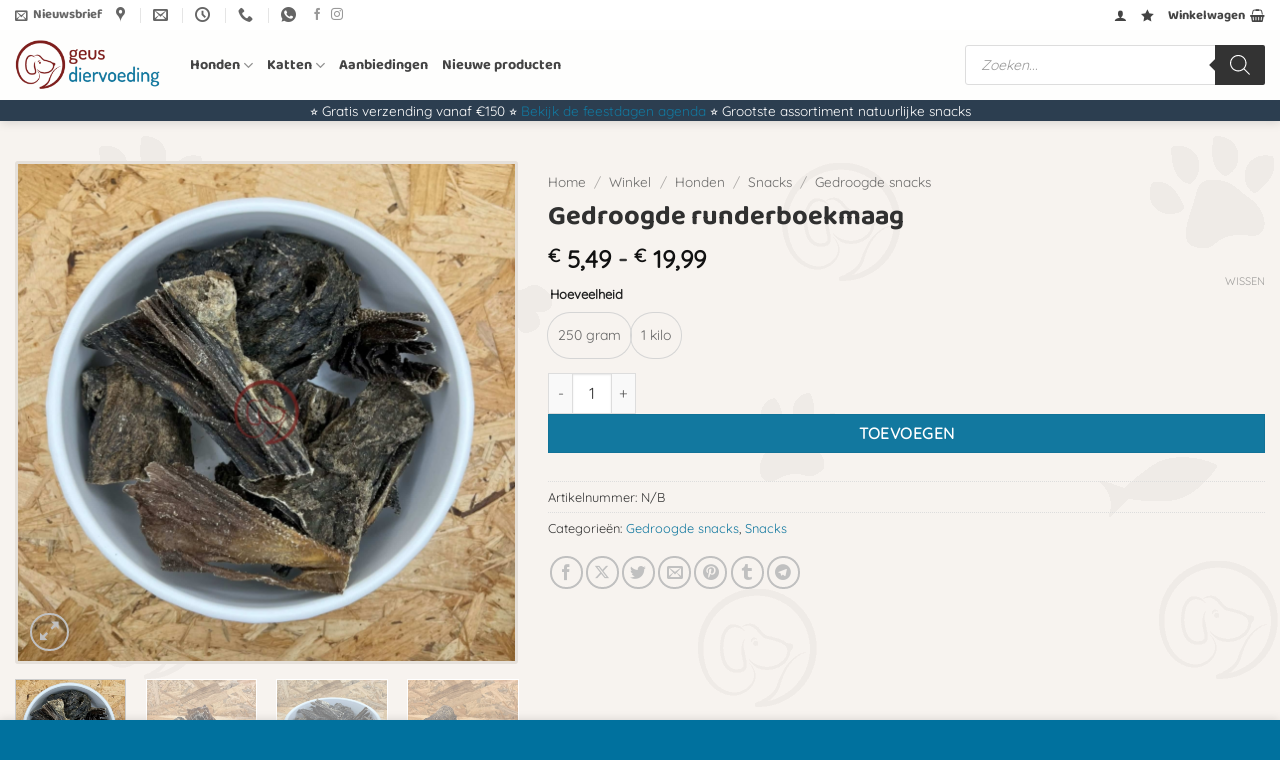

--- FILE ---
content_type: text/html; charset=UTF-8
request_url: https://geusdiervoeding.nl/winkel/honden/snacks/gedroogde-snacks/gedroogde-runderboekmaag/
body_size: 109370
content:
<!DOCTYPE html>
<html lang="nl-NL" class="loading-site no-js">
<head><meta charset="UTF-8" /><script>if(navigator.userAgent.match(/MSIE|Internet Explorer/i)||navigator.userAgent.match(/Trident\/7\..*?rv:11/i)){var href=document.location.href;if(!href.match(/[?&]nowprocket/)){if(href.indexOf("?")==-1){if(href.indexOf("#")==-1){document.location.href=href+"?nowprocket=1"}else{document.location.href=href.replace("#","?nowprocket=1#")}}else{if(href.indexOf("#")==-1){document.location.href=href+"&nowprocket=1"}else{document.location.href=href.replace("#","&nowprocket=1#")}}}}</script><script>(()=>{class RocketLazyLoadScripts{constructor(){this.v="2.0.4",this.userEvents=["keydown","keyup","mousedown","mouseup","mousemove","mouseover","mouseout","touchmove","touchstart","touchend","touchcancel","wheel","click","dblclick","input"],this.attributeEvents=["onblur","onclick","oncontextmenu","ondblclick","onfocus","onmousedown","onmouseenter","onmouseleave","onmousemove","onmouseout","onmouseover","onmouseup","onmousewheel","onscroll","onsubmit"]}async t(){this.i(),this.o(),/iP(ad|hone)/.test(navigator.userAgent)&&this.h(),this.u(),this.l(this),this.m(),this.k(this),this.p(this),this._(),await Promise.all([this.R(),this.L()]),this.lastBreath=Date.now(),this.S(this),this.P(),this.D(),this.O(),this.M(),await this.C(this.delayedScripts.normal),await this.C(this.delayedScripts.defer),await this.C(this.delayedScripts.async),await this.T(),await this.F(),await this.j(),await this.A(),window.dispatchEvent(new Event("rocket-allScriptsLoaded")),this.everythingLoaded=!0,this.lastTouchEnd&&await new Promise(t=>setTimeout(t,500-Date.now()+this.lastTouchEnd)),this.I(),this.H(),this.U(),this.W()}i(){this.CSPIssue=sessionStorage.getItem("rocketCSPIssue"),document.addEventListener("securitypolicyviolation",t=>{this.CSPIssue||"script-src-elem"!==t.violatedDirective||"data"!==t.blockedURI||(this.CSPIssue=!0,sessionStorage.setItem("rocketCSPIssue",!0))},{isRocket:!0})}o(){window.addEventListener("pageshow",t=>{this.persisted=t.persisted,this.realWindowLoadedFired=!0},{isRocket:!0}),window.addEventListener("pagehide",()=>{this.onFirstUserAction=null},{isRocket:!0})}h(){let t;function e(e){t=e}window.addEventListener("touchstart",e,{isRocket:!0}),window.addEventListener("touchend",function i(o){o.changedTouches[0]&&t.changedTouches[0]&&Math.abs(o.changedTouches[0].pageX-t.changedTouches[0].pageX)<10&&Math.abs(o.changedTouches[0].pageY-t.changedTouches[0].pageY)<10&&o.timeStamp-t.timeStamp<200&&(window.removeEventListener("touchstart",e,{isRocket:!0}),window.removeEventListener("touchend",i,{isRocket:!0}),"INPUT"===o.target.tagName&&"text"===o.target.type||(o.target.dispatchEvent(new TouchEvent("touchend",{target:o.target,bubbles:!0})),o.target.dispatchEvent(new MouseEvent("mouseover",{target:o.target,bubbles:!0})),o.target.dispatchEvent(new PointerEvent("click",{target:o.target,bubbles:!0,cancelable:!0,detail:1,clientX:o.changedTouches[0].clientX,clientY:o.changedTouches[0].clientY})),event.preventDefault()))},{isRocket:!0})}q(t){this.userActionTriggered||("mousemove"!==t.type||this.firstMousemoveIgnored?"keyup"===t.type||"mouseover"===t.type||"mouseout"===t.type||(this.userActionTriggered=!0,this.onFirstUserAction&&this.onFirstUserAction()):this.firstMousemoveIgnored=!0),"click"===t.type&&t.preventDefault(),t.stopPropagation(),t.stopImmediatePropagation(),"touchstart"===this.lastEvent&&"touchend"===t.type&&(this.lastTouchEnd=Date.now()),"click"===t.type&&(this.lastTouchEnd=0),this.lastEvent=t.type,t.composedPath&&t.composedPath()[0].getRootNode()instanceof ShadowRoot&&(t.rocketTarget=t.composedPath()[0]),this.savedUserEvents.push(t)}u(){this.savedUserEvents=[],this.userEventHandler=this.q.bind(this),this.userEvents.forEach(t=>window.addEventListener(t,this.userEventHandler,{passive:!1,isRocket:!0})),document.addEventListener("visibilitychange",this.userEventHandler,{isRocket:!0})}U(){this.userEvents.forEach(t=>window.removeEventListener(t,this.userEventHandler,{passive:!1,isRocket:!0})),document.removeEventListener("visibilitychange",this.userEventHandler,{isRocket:!0}),this.savedUserEvents.forEach(t=>{(t.rocketTarget||t.target).dispatchEvent(new window[t.constructor.name](t.type,t))})}m(){const t="return false",e=Array.from(this.attributeEvents,t=>"data-rocket-"+t),i="["+this.attributeEvents.join("],[")+"]",o="[data-rocket-"+this.attributeEvents.join("],[data-rocket-")+"]",s=(e,i,o)=>{o&&o!==t&&(e.setAttribute("data-rocket-"+i,o),e["rocket"+i]=new Function("event",o),e.setAttribute(i,t))};new MutationObserver(t=>{for(const n of t)"attributes"===n.type&&(n.attributeName.startsWith("data-rocket-")||this.everythingLoaded?n.attributeName.startsWith("data-rocket-")&&this.everythingLoaded&&this.N(n.target,n.attributeName.substring(12)):s(n.target,n.attributeName,n.target.getAttribute(n.attributeName))),"childList"===n.type&&n.addedNodes.forEach(t=>{if(t.nodeType===Node.ELEMENT_NODE)if(this.everythingLoaded)for(const i of[t,...t.querySelectorAll(o)])for(const t of i.getAttributeNames())e.includes(t)&&this.N(i,t.substring(12));else for(const e of[t,...t.querySelectorAll(i)])for(const t of e.getAttributeNames())this.attributeEvents.includes(t)&&s(e,t,e.getAttribute(t))})}).observe(document,{subtree:!0,childList:!0,attributeFilter:[...this.attributeEvents,...e]})}I(){this.attributeEvents.forEach(t=>{document.querySelectorAll("[data-rocket-"+t+"]").forEach(e=>{this.N(e,t)})})}N(t,e){const i=t.getAttribute("data-rocket-"+e);i&&(t.setAttribute(e,i),t.removeAttribute("data-rocket-"+e))}k(t){Object.defineProperty(HTMLElement.prototype,"onclick",{get(){return this.rocketonclick||null},set(e){this.rocketonclick=e,this.setAttribute(t.everythingLoaded?"onclick":"data-rocket-onclick","this.rocketonclick(event)")}})}S(t){function e(e,i){let o=e[i];e[i]=null,Object.defineProperty(e,i,{get:()=>o,set(s){t.everythingLoaded?o=s:e["rocket"+i]=o=s}})}e(document,"onreadystatechange"),e(window,"onload"),e(window,"onpageshow");try{Object.defineProperty(document,"readyState",{get:()=>t.rocketReadyState,set(e){t.rocketReadyState=e},configurable:!0}),document.readyState="loading"}catch(t){console.log("WPRocket DJE readyState conflict, bypassing")}}l(t){this.originalAddEventListener=EventTarget.prototype.addEventListener,this.originalRemoveEventListener=EventTarget.prototype.removeEventListener,this.savedEventListeners=[],EventTarget.prototype.addEventListener=function(e,i,o){o&&o.isRocket||!t.B(e,this)&&!t.userEvents.includes(e)||t.B(e,this)&&!t.userActionTriggered||e.startsWith("rocket-")||t.everythingLoaded?t.originalAddEventListener.call(this,e,i,o):(t.savedEventListeners.push({target:this,remove:!1,type:e,func:i,options:o}),"mouseenter"!==e&&"mouseleave"!==e||t.originalAddEventListener.call(this,e,t.savedUserEvents.push,o))},EventTarget.prototype.removeEventListener=function(e,i,o){o&&o.isRocket||!t.B(e,this)&&!t.userEvents.includes(e)||t.B(e,this)&&!t.userActionTriggered||e.startsWith("rocket-")||t.everythingLoaded?t.originalRemoveEventListener.call(this,e,i,o):t.savedEventListeners.push({target:this,remove:!0,type:e,func:i,options:o})}}J(t,e){this.savedEventListeners=this.savedEventListeners.filter(i=>{let o=i.type,s=i.target||window;return e!==o||t!==s||(this.B(o,s)&&(i.type="rocket-"+o),this.$(i),!1)})}H(){EventTarget.prototype.addEventListener=this.originalAddEventListener,EventTarget.prototype.removeEventListener=this.originalRemoveEventListener,this.savedEventListeners.forEach(t=>this.$(t))}$(t){t.remove?this.originalRemoveEventListener.call(t.target,t.type,t.func,t.options):this.originalAddEventListener.call(t.target,t.type,t.func,t.options)}p(t){let e;function i(e){return t.everythingLoaded?e:e.split(" ").map(t=>"load"===t||t.startsWith("load.")?"rocket-jquery-load":t).join(" ")}function o(o){function s(e){const s=o.fn[e];o.fn[e]=o.fn.init.prototype[e]=function(){return this[0]===window&&t.userActionTriggered&&("string"==typeof arguments[0]||arguments[0]instanceof String?arguments[0]=i(arguments[0]):"object"==typeof arguments[0]&&Object.keys(arguments[0]).forEach(t=>{const e=arguments[0][t];delete arguments[0][t],arguments[0][i(t)]=e})),s.apply(this,arguments),this}}if(o&&o.fn&&!t.allJQueries.includes(o)){const e={DOMContentLoaded:[],"rocket-DOMContentLoaded":[]};for(const t in e)document.addEventListener(t,()=>{e[t].forEach(t=>t())},{isRocket:!0});o.fn.ready=o.fn.init.prototype.ready=function(i){function s(){parseInt(o.fn.jquery)>2?setTimeout(()=>i.bind(document)(o)):i.bind(document)(o)}return"function"==typeof i&&(t.realDomReadyFired?!t.userActionTriggered||t.fauxDomReadyFired?s():e["rocket-DOMContentLoaded"].push(s):e.DOMContentLoaded.push(s)),o([])},s("on"),s("one"),s("off"),t.allJQueries.push(o)}e=o}t.allJQueries=[],o(window.jQuery),Object.defineProperty(window,"jQuery",{get:()=>e,set(t){o(t)}})}P(){const t=new Map;document.write=document.writeln=function(e){const i=document.currentScript,o=document.createRange(),s=i.parentElement;let n=t.get(i);void 0===n&&(n=i.nextSibling,t.set(i,n));const c=document.createDocumentFragment();o.setStart(c,0),c.appendChild(o.createContextualFragment(e)),s.insertBefore(c,n)}}async R(){return new Promise(t=>{this.userActionTriggered?t():this.onFirstUserAction=t})}async L(){return new Promise(t=>{document.addEventListener("DOMContentLoaded",()=>{this.realDomReadyFired=!0,t()},{isRocket:!0})})}async j(){return this.realWindowLoadedFired?Promise.resolve():new Promise(t=>{window.addEventListener("load",t,{isRocket:!0})})}M(){this.pendingScripts=[];this.scriptsMutationObserver=new MutationObserver(t=>{for(const e of t)e.addedNodes.forEach(t=>{"SCRIPT"!==t.tagName||t.noModule||t.isWPRocket||this.pendingScripts.push({script:t,promise:new Promise(e=>{const i=()=>{const i=this.pendingScripts.findIndex(e=>e.script===t);i>=0&&this.pendingScripts.splice(i,1),e()};t.addEventListener("load",i,{isRocket:!0}),t.addEventListener("error",i,{isRocket:!0}),setTimeout(i,1e3)})})})}),this.scriptsMutationObserver.observe(document,{childList:!0,subtree:!0})}async F(){await this.X(),this.pendingScripts.length?(await this.pendingScripts[0].promise,await this.F()):this.scriptsMutationObserver.disconnect()}D(){this.delayedScripts={normal:[],async:[],defer:[]},document.querySelectorAll("script[type$=rocketlazyloadscript]").forEach(t=>{t.hasAttribute("data-rocket-src")?t.hasAttribute("async")&&!1!==t.async?this.delayedScripts.async.push(t):t.hasAttribute("defer")&&!1!==t.defer||"module"===t.getAttribute("data-rocket-type")?this.delayedScripts.defer.push(t):this.delayedScripts.normal.push(t):this.delayedScripts.normal.push(t)})}async _(){await this.L();let t=[];document.querySelectorAll("script[type$=rocketlazyloadscript][data-rocket-src]").forEach(e=>{let i=e.getAttribute("data-rocket-src");if(i&&!i.startsWith("data:")){i.startsWith("//")&&(i=location.protocol+i);try{const o=new URL(i).origin;o!==location.origin&&t.push({src:o,crossOrigin:e.crossOrigin||"module"===e.getAttribute("data-rocket-type")})}catch(t){}}}),t=[...new Map(t.map(t=>[JSON.stringify(t),t])).values()],this.Y(t,"preconnect")}async G(t){if(await this.K(),!0!==t.noModule||!("noModule"in HTMLScriptElement.prototype))return new Promise(e=>{let i;function o(){(i||t).setAttribute("data-rocket-status","executed"),e()}try{if(navigator.userAgent.includes("Firefox/")||""===navigator.vendor||this.CSPIssue)i=document.createElement("script"),[...t.attributes].forEach(t=>{let e=t.nodeName;"type"!==e&&("data-rocket-type"===e&&(e="type"),"data-rocket-src"===e&&(e="src"),i.setAttribute(e,t.nodeValue))}),t.text&&(i.text=t.text),t.nonce&&(i.nonce=t.nonce),i.hasAttribute("src")?(i.addEventListener("load",o,{isRocket:!0}),i.addEventListener("error",()=>{i.setAttribute("data-rocket-status","failed-network"),e()},{isRocket:!0}),setTimeout(()=>{i.isConnected||e()},1)):(i.text=t.text,o()),i.isWPRocket=!0,t.parentNode.replaceChild(i,t);else{const i=t.getAttribute("data-rocket-type"),s=t.getAttribute("data-rocket-src");i?(t.type=i,t.removeAttribute("data-rocket-type")):t.removeAttribute("type"),t.addEventListener("load",o,{isRocket:!0}),t.addEventListener("error",i=>{this.CSPIssue&&i.target.src.startsWith("data:")?(console.log("WPRocket: CSP fallback activated"),t.removeAttribute("src"),this.G(t).then(e)):(t.setAttribute("data-rocket-status","failed-network"),e())},{isRocket:!0}),s?(t.fetchPriority="high",t.removeAttribute("data-rocket-src"),t.src=s):t.src="data:text/javascript;base64,"+window.btoa(unescape(encodeURIComponent(t.text)))}}catch(i){t.setAttribute("data-rocket-status","failed-transform"),e()}});t.setAttribute("data-rocket-status","skipped")}async C(t){const e=t.shift();return e?(e.isConnected&&await this.G(e),this.C(t)):Promise.resolve()}O(){this.Y([...this.delayedScripts.normal,...this.delayedScripts.defer,...this.delayedScripts.async],"preload")}Y(t,e){this.trash=this.trash||[];let i=!0;var o=document.createDocumentFragment();t.forEach(t=>{const s=t.getAttribute&&t.getAttribute("data-rocket-src")||t.src;if(s&&!s.startsWith("data:")){const n=document.createElement("link");n.href=s,n.rel=e,"preconnect"!==e&&(n.as="script",n.fetchPriority=i?"high":"low"),t.getAttribute&&"module"===t.getAttribute("data-rocket-type")&&(n.crossOrigin=!0),t.crossOrigin&&(n.crossOrigin=t.crossOrigin),t.integrity&&(n.integrity=t.integrity),t.nonce&&(n.nonce=t.nonce),o.appendChild(n),this.trash.push(n),i=!1}}),document.head.appendChild(o)}W(){this.trash.forEach(t=>t.remove())}async T(){try{document.readyState="interactive"}catch(t){}this.fauxDomReadyFired=!0;try{await this.K(),this.J(document,"readystatechange"),document.dispatchEvent(new Event("rocket-readystatechange")),await this.K(),document.rocketonreadystatechange&&document.rocketonreadystatechange(),await this.K(),this.J(document,"DOMContentLoaded"),document.dispatchEvent(new Event("rocket-DOMContentLoaded")),await this.K(),this.J(window,"DOMContentLoaded"),window.dispatchEvent(new Event("rocket-DOMContentLoaded"))}catch(t){console.error(t)}}async A(){try{document.readyState="complete"}catch(t){}try{await this.K(),this.J(document,"readystatechange"),document.dispatchEvent(new Event("rocket-readystatechange")),await this.K(),document.rocketonreadystatechange&&document.rocketonreadystatechange(),await this.K(),this.J(window,"load"),window.dispatchEvent(new Event("rocket-load")),await this.K(),window.rocketonload&&window.rocketonload(),await this.K(),this.allJQueries.forEach(t=>t(window).trigger("rocket-jquery-load")),await this.K(),this.J(window,"pageshow");const t=new Event("rocket-pageshow");t.persisted=this.persisted,window.dispatchEvent(t),await this.K(),window.rocketonpageshow&&window.rocketonpageshow({persisted:this.persisted})}catch(t){console.error(t)}}async K(){Date.now()-this.lastBreath>45&&(await this.X(),this.lastBreath=Date.now())}async X(){return document.hidden?new Promise(t=>setTimeout(t)):new Promise(t=>requestAnimationFrame(t))}B(t,e){return e===document&&"readystatechange"===t||(e===document&&"DOMContentLoaded"===t||(e===window&&"DOMContentLoaded"===t||(e===window&&"load"===t||e===window&&"pageshow"===t)))}static run(){(new RocketLazyLoadScripts).t()}}RocketLazyLoadScripts.run()})();</script>
	
	<link rel="profile" href="http://gmpg.org/xfn/11" />
	<link rel="pingback" href="https://geusdiervoeding.nl/xmlrpc.php" />

					<script type="rocketlazyloadscript">document.documentElement.className = document.documentElement.className + ' yes-js js_active js'</script>
			<script type="rocketlazyloadscript">(function(html){html.className = html.className.replace(/\bno-js\b/,'js')})(document.documentElement);</script>
<meta name='robots' content='index, follow, max-image-preview:large, max-snippet:-1, max-video-preview:-1' />
	<style></style>
	
            <script data-no-defer="1" data-ezscrex="false" data-cfasync="false" data-pagespeed-no-defer data-cookieconsent="ignore">
                var ctPublicFunctions = {"_ajax_nonce":"d6319980b3","_rest_nonce":"80d47da429","_ajax_url":"\/wp-admin\/admin-ajax.php","_rest_url":"https:\/\/geusdiervoeding.nl\/wp-json\/","data__cookies_type":"alternative","data__ajax_type":"rest","data__bot_detector_enabled":"1","data__frontend_data_log_enabled":1,"cookiePrefix":"","wprocket_detected":true,"host_url":"geusdiervoeding.nl","text__ee_click_to_select":"Klik om de hele gegevens te selecteren","text__ee_original_email":"De volledige tekst is","text__ee_got_it":"Duidelijk","text__ee_blocked":"Geblokkeerd","text__ee_cannot_connect":"Kan geen verbinding maken","text__ee_cannot_decode":"Kan e-mail niet decoderen. Onbekende reden","text__ee_email_decoder":"Cleantalk e-mail decoder","text__ee_wait_for_decoding":"De magie is onderweg!","text__ee_decoding_process":"Wacht een paar seconden terwijl we de contactgegevens decoderen."}
            </script>
        
            <script data-no-defer="1" data-ezscrex="false" data-cfasync="false" data-pagespeed-no-defer data-cookieconsent="ignore">
                var ctPublic = {"_ajax_nonce":"d6319980b3","settings__forms__check_internal":"0","settings__forms__check_external":"0","settings__forms__force_protection":"0","settings__forms__search_test":"0","settings__forms__wc_add_to_cart":"0","settings__data__bot_detector_enabled":"1","settings__sfw__anti_crawler":0,"blog_home":"https:\/\/geusdiervoeding.nl\/","pixel__setting":"3","pixel__enabled":true,"pixel__url":null,"data__email_check_before_post":"1","data__email_check_exist_post":"0","data__cookies_type":"alternative","data__key_is_ok":true,"data__visible_fields_required":true,"wl_brandname":"Anti-Spam by CleanTalk","wl_brandname_short":"CleanTalk","ct_checkjs_key":"e8a86284da2c04c4f5b614715625acf54930b9618544a94a592db157db85eaa0","emailEncoderPassKey":"067564c79b3c5b1092a54d5d5c746fd3","bot_detector_forms_excluded":"W10=","advancedCacheExists":true,"varnishCacheExists":false,"wc_ajax_add_to_cart":true}
            </script>
        <meta name="viewport" content="width=device-width, initial-scale=1" />
	<!-- This site is optimized with the Yoast SEO Premium plugin v26.7 (Yoast SEO v26.7) - https://yoast.com/wordpress/plugins/seo/ -->
	<title>Gedroogde runderboekmaag - Geusdiervoeding.nl - Voordelig thuisbezorgd</title>
<link data-rocket-prefetch href="https://fd.cleantalk.org" rel="dns-prefetch">
<link data-rocket-prefetch href="https://pagead2.googlesyndication.com" rel="dns-prefetch">
<link data-rocket-prefetch href="https://embed.tawk.to" rel="dns-prefetch">
<link data-rocket-prefetch href="https://www.googletagmanager.com" rel="dns-prefetch">
<link data-rocket-prefetch href="https://cdnjs.cloudflare.com" rel="dns-prefetch">
<link data-rocket-prefetch href="https://dashboard.webwinkelkeur.nl" rel="dns-prefetch">
<link crossorigin data-rocket-preload as="font" href="https://geusdiervoeding.nl/wp-content/fonts/quicksand/6xK-dSZaM9iE8KbpRA_LJ3z8mH9BOJvgkP8o58a-wg.woff2" rel="preload">
<link crossorigin data-rocket-preload as="font" href="https://geusdiervoeding.nl/wp-content/fonts/baloo-2/wXK0E3kTposypRydzVT08TS3JnAmtdj9yppo_lc.woff2" rel="preload">
<style id="wpr-usedcss">img:is([sizes=auto i],[sizes^="auto," i]){contain-intrinsic-size:3000px 1500px}@-webkit-keyframes spin{0%{-webkit-transform:rotate(0);transform:rotate(0)}100%{-webkit-transform:rotate(359deg);transform:rotate(359deg)}}@keyframes spin{0%{-webkit-transform:rotate(0);transform:rotate(0)}100%{-webkit-transform:rotate(359deg);transform:rotate(359deg)}}input[class*=apbct].apbct_special_field{display:none!important}.apbct-tooltip{border-radius:5px;background:#d3d3d3}.apbct-tooltip{display:none;position:inherit;margin-top:5px;left:5px;opacity:.9}.apbct-popup-fade:before{content:'';background:#000;position:fixed;left:0;top:0;width:100%;height:100%;opacity:.7;z-index:9999}.apbct-popup{position:fixed;top:20%;left:50%;padding:20px;width:360px;margin-left:-200px;background:#fff;border:1px solid;border-radius:4px;z-index:99999;opacity:1}.apbct-check_email_exist-bad_email,.apbct-check_email_exist-good_email,.apbct-check_email_exist-load{z-index:9999!important;transition:none!important;background-size:contain;background-repeat:no-repeat!important;background-position-x:right;background-position-y:center;cursor:pointer!important}.apbct-check_email_exist-load{background-size:contain;background-image:var(--wpr-bg-c2eb6a5f-3d65-49f1-b877-e940b257f086)!important}.apbct-check_email_exist-block{position:fixed!important;display:block!important}.apbct-check_email_exist-good_email{background-image:var(--wpr-bg-b8f711cf-7c68-418c-93a0-81507376c837)!important}.apbct-check_email_exist-bad_email{background-image:var(--wpr-bg-1dd5355c-5b68-4055-8fe4-ca4c2882ce3b)!important}.apbct-check_email_exist-popup_description{display:none;position:fixed!important;padding:2px!important;border:1px solid #e5e8ed!important;border-radius:16px 16px 0!important;background:#fff!important;background-position-x:right!important;font-size:14px!important;text-align:center!important;transition:all 1s ease-out!important}@media screen and (max-width:782px){.apbct-check_email_exist-popup_description{width:100%!important}}.apbct_dog_one,.apbct_dog_three,.apbct_dog_two{animation-duration:1.5s;animation-iteration-count:infinite;animation-name:apbct_dog}.apbct-email-encoder-popup{width:30vw;min-width:400px;font-size:16px}.apbct-email-encoder--popup-header{font-size:16px;color:#333}.apbct-email-encoder-elements_center{display:flex;flex-direction:column;justify-content:center;align-items:center;font-size:16px!important;color:#000!important}.top-margin-long{margin-top:5px}.apbct-tooltip{display:none}.apbct-email-encoder-select-whole-email{-webkit-user-select:all;user-select:all}.apbct-email-encoder-got-it-button{all:unset;margin-top:10px;padding:5px 10px;border-radius:5px;background-color:#333;color:#fff;cursor:pointer;transition:background-color .3s}.apbct-ee-animation-wrapper{display:flex;height:60px;justify-content:center;font-size:16px;align-items:center}.apbct_dog{margin:0 5px;color:transparent;text-shadow:0 0 2px #aaa}.apbct_dog_one{animation-delay:0s}.apbct_dog_two{animation-delay:.5s}.apbct_dog_three{animation-delay:1s}@keyframes apbct_dog{0%,100%,75%{scale:100%;color:transparent;text-shadow:0 0 2px #aaa}25%{scale:200%;color:unset;text-shadow:unset}}@media screen and (max-width:782px){.apbct-email-encoder-popup{width:20vw;min-width:200px;font-size:16px;top:20%;left:75%}.apbct-email-encoder-elements_center{flex-direction:column!important;text-align:center}}input:disabled,input[readonly],textarea:disabled,textarea[readonly]{font-size:.875rem;color:#444;background-color:#fff;font-weight:900}.woocommerce form .form-row .required{visibility:visible}.dgwt-wcas-block-scroll{overflow:hidden}.dgwt-wcas-search-wrapp{position:relative;line-height:100%;display:block;color:#444;min-width:230px;width:100%;text-align:left;margin:0 auto;-webkit-box-sizing:border-box;-moz-box-sizing:border-box;box-sizing:border-box}.dgwt-wcas-tpd-image img{margin:0 15px 0 0!important}.dgwt-wcas-preloader-wrapp img{margin:10px auto 0;display:block;max-width:200px}.dgwt-wcas-preloader-wrapp img.dgwt-wcas-placeholder-preloader{display:block;width:100%;height:auto;max-width:300px;margin:0}.dgwt-wcas-suggestions-wrapp{background:#fff;border:1px solid #ddd;border-top:none;padding:0;margin:0;-webkit-box-sizing:border-box;-moz-box-sizing:border-box;box-sizing:border-box;overflow-y:auto}.dgwt-wcas-details-wrapp *,.dgwt-wcas-search-wrapp *,.dgwt-wcas-suggestions-wrapp *{-webkit-box-sizing:border-box;-moz-box-sizing:border-box;box-sizing:border-box}.dgwt-wcas-details-wrapp a:focus,.dgwt-wcas-suggestions-wrapp a:focus{outline:0}.dgwt-wcas-suggestions-wrapp.dgwt-wcas-suggestions-wrapp--top{border:1px solid #ddd;border-bottom:none}.dgwt-wcas-is-detail-box .dgwt-wcas-suggestions-wrapp{max-width:550px}.dgwt-wcas-full-width.dgwt-wcas-is-detail-box .dgwt-wcas-suggestion{padding:8px 15px}.dgwt-wcas-details-left .dgwt-wcas-suggestions-wrapp{border-radius:0 0 5px;border-left-color:#eee}.dgwt-wcas-details-right .dgwt-wcas-suggestions-wrapp{border-radius:0 0 0 5px;border-right-color:#eee}.dgwt-wcas-suggestion{cursor:pointer;font-size:12px;line-height:110%;text-align:left;padding:7px 10px;position:relative;border-bottom:1px solid #dfdfdf;display:flex;flex-direction:row;justify-content:space-between;align-items:center;resize:vertical;width:100%;transition:none!important}.dgwt-wcas-suggestion-nores{font-size:15px;line-height:157%;padding:15px;width:100%}.dgwt-wcas-suggestion-nores p{padding:0;margin:0 0 10px;font-size:18px}.dgwt-wcas-suggestion-nores ol,.dgwt-wcas-suggestion-nores ul{padding:0 0 0 30px;margin:0}.dgwt-wcas-suggestion-nores ul li{list-style:disc}.dgwt-wcas-open-pirx .dgwt-wcas-suggestion-nores{padding:10px 10px 10px 34px}.dgwt-wcas-suggestion.dgwt-wcas-suggestion-more{justify-content:center;color:#6d6d6d}.dgwt-wcas-has-headings .dgwt-wcas-suggestion,.dgwt-wcas-has-headings .dgwt-wcas-suggestion.dgwt-wcas-suggestion-headline,.dgwt-wcas-has-headings .dgwt-wcas-suggestion.dgwt-wcas-suggestion-tax,.dgwt-wcas-suggestion.dgwt-wcas-suggestion-no-border-bottom,body:not(.dgwt-wcas-is-details) .dgwt-wcas-suggestion:last-child{border-bottom:none}.dgwt-wcas-suggestion:after{clear:both;display:block;content:''}.dgwt-wcas-suggestion.dgwt-wcas-nores{cursor:default;opacity:.5}.dgwt-wcas-has-img .dgwt-wcas-suggestion.dgwt-wcas-suggestion-product{padding-top:8px;padding-bottom:8px;min-height:60px}.dgwt-wcas-has-img .dgwt-wcas-suggestion.dgwt-wcas-suggestion-product.dgwt-wcas-suggestion-history-product,.dgwt-wcas-is-details .dgwt-wcas-has-img .dgwt-wcas-suggestion.dgwt-wcas-suggestion-product,.dgwt-wcas-suggestion-history-search{min-height:40px}.dgwt-wcas-is-details .dgwt-wcas-has-img .dgwt-wcas-suggestion.dgwt-wcas-suggestion-more,.dgwt-wcas-suggestion.dgwt-wcas-suggestion-more{min-height:30px;text-transform:uppercase}.dgwt-wcas-suggestion.dgwt-wcas-suggestion-more .dgwt-wcas-st-more{padding:0 10px;text-align:center}.dgwt-wcas-st{display:block;color:#444;font-size:15px;width:100%;line-height:110%}.dgwt-wcas-st .dgwt-wcas-score{color:#8e44ad;font-weight:700;font-size:80%}.dgwt-wcas-st>span{display:inline-block;vertical-align:middle}.dgwt-wcas-has-sku .dgwt-wcas-st-title{margin-right:6px}.dgwt-wcas-st>span.dgwt-wcas-st--direct-headline{display:block;font-style:italic;font-size:10px;text-transform:uppercase;opacity:.4;line-height:10px;margin-bottom:1px;letter-spacing:2px}.dgwt-wcas-st-breadcrumbs{overflow:hidden;text-overflow:ellipsis;white-space:nowrap;font-size:80%;text-align:left;opacity:.6;width:100%;padding-right:10px}.rtl .dgwt-wcas-st-breadcrumbs{padding-right:0;padding-left:10px;text-align:right}.dgwt-wcas-sku{font-size:80%}.dgwt-wcas-si{width:50px;display:block;height:100%}.dgwt-wcas-si img{background:#fff;border:1px solid #e8e8e8;border-radius:3px;display:block;margin:auto;padding:2px;height:auto;width:auto;max-height:90%;max-width:100%}.dgwt-wcas-has-img-forced .dgwt-wcas-suggestion-history-product .dgwt-wcas-si,.dgwt-wcas-suggestion-history-search .dgwt-wcas-si{display:flex;align-items:center;justify-content:center}.dgwt-wcas-has-img-forced .dgwt-wcas-suggestion-history-product .dgwt-wcas-si svg,.dgwt-wcas-suggestion-history-search .dgwt-wcas-si svg,.dgwt-wcas-suggestion-searches .dgwt-wcas-si svg{max-width:18px}.dgwt-wcas-has-img:not(.dgwt-wcas-has-img-forced) .dgwt-wcas-suggestion-history-product .dgwt-wcas-si>svg{margin-left:10px}.dgwt-wcas-content-wrapp{display:flex;height:100%;width:100%;justify-content:space-between;align-items:center;resize:vertical;padding-left:10px}.rtl .dgwt-wcas-content-wrapp{padding-left:0;padding-right:10px}.dgwt-wcas-sp{color:#555;font-size:14px;line-height:120%;text-align:right;padding-left:10px}.dgwt-wcas-sp *{line-height:130%}.dgwt-wcas-search-form{margin:0;padding:0;width:100%}.dgwt-wcas-open.dgwt-wcas-nores.dgwt-wcas-is-details:not(.dgwt-wcas-details-outside) .dgwt-wcas-suggestion-nores,.dgwt-wcas-sd{margin-top:5px}.dgwt-wcas-sp del{opacity:.5;font-size:12px}.dgwt-wcas-sd{color:#777;display:block;line-height:14px;width:100%;font-size:.8em}.dgwt-wcas-vendor-city{margin-left:5px;font-size:.8em}.dgwt-wcas-st>.dgwt-wcas-product-vendor{font-size:12px;margin-top:5px;display:block}.dgwt-wcas-suggestion-selected{background-color:#eee}.dgwt-wcas-style-pirx.dgwt-wcas-search-wrapp.dgwt-wcas-search-focused input[type=search].dgwt-wcas-search-input:hover,.dgwt-wcas-tpd-image{background-color:#fff}.dgwt-wcas-suggestion-selected:first-child{border-top:none}.rtl .dgwt-wcas-suggestion{padding-left:0;padding-right:15px;text-align:right}.dgwt-wcas-details-wrapp{background:#fff;border:1px solid #ddd;border-top:none;border-left:none;padding:0;width:300px;-webkit-box-sizing:border-box;-moz-box-sizing:border-box;box-sizing:border-box;z-index:100;min-height:340px}.dgwt-wcas-datails-title,.dgwt-wcas-pd-title{border-bottom:1px dashed #eee;padding-bottom:5px}.rtl .dgwt-wcas-details-wrapp{border-left:1px solid #ddd;border-right:none}.dgwt-wcas-details-outside .dgwt-wcas-details-wrapp{margin-top:-1px;border-top:1px solid #ddd;max-width:300px}.dgwt-wcas-details-outside.dgwt-wcas-is-details .dgwt-wcas-suggestions-wrapp{margin-top:-1px;border-top:1px solid #ddd}.dgwt-wcas-details-right .dgwt-wcas-details-wrapp{border-left:none;border-right:1px solid #ddd;border-radius:0 5px 5px 0}.dgwt-wcas-details-left .dgwt-wcas-details-wrapp{border-right:none;border-left:1px solid #ddd;border-radius:5px 0 0 5px}.dgwt-wcas-details-inner,.dgwt-wcas-details-notfit .dgwt-wcas-details-wrapp{display:none}.dgwt-wcas-full-width .dgwt-wcas-suggestions-wrapp,.dgwt-wcas-open-pirx .dgwt-wcas-full-width .dgwt-wcas-suggestions-wrapp,.rtl.dgwt-wcas-full-width .dgwt-wcas-details-wrapp{border-radius:0 0 0 5px}.dgwt-wcas-full-width .dgwt-wcas-details-wrapp,.rtl.dgwt-wcas-full-width .dgwt-wcas-suggestions-wrapp{border-radius:0 0 5px}.dgwt-wcas-details-inner.dgwt-wcas-details-inner-active,.dgwt-wcas-details-wrapp .added_to_cart,.dgwt-wcas-has-desc .dgwt-wcas-sp>*,.dgwt-wcas-has-img .dgwt-wcas-sp>*{display:block}.dgwt-wcas-details-inner-taxonomy{margin-top:11px}.dgwt-wcas-datails-title{font-size:14px}.dgwt-wcas-pd-title{color:#202020}.dgwt-wcas-pd-title .product-title{color:#202020;text-transform:uppercase;margin:0}.dgwt-wcas-tax-product-details{text-decoration:none;display:flex;align-items:center;justify-content:left;transition:.2s ease-in-out;padding:5px;margin:0 -5px 15px}.dgwt-wcas-pd-rating:after,.dgwt-wcas-tax-product-details:after{content:'';clear:both;display:block}.dgwt-wcas-tax-product-details:hover{box-shadow:0 0 11px 2px rgba(0,0,0,.05)}.dgwt-wcas-details-wrapp .dgwt-wcas-pd-title{margin-bottom:8px}.dgwt-wcas-overlay-mobile .dgwt-wcas-style-pirx .dgwt-wcas-preloader,.dgwt-wcas-tpd-image{margin-right:15px}.dgwt-wcas-pd-rest .product-title{display:block;line-height:100%;font-weight:500;margin-bottom:5px}.dgwt-wcas-tpd-rest{max-width:200px}.dgwt-wcas-tpd-rest-title{display:block;line-height:125%;font-size:14px;font-weight:500;letter-spacing:0;margin:0 0 8px;overflow:hidden;color:#000}.dgwt-wcas-pd-price,.dgwt-wcas-tpd-price{line-height:120%;overflow:hidden;color:#000;margin-top:15px;font-weight:700;font-size:18px}.dgwt-wcas-tpd-price{font-size:12px;color:#777}.dgwt-wcas-pd-price .woocommerce-price-suffix,.dgwt-wcas-tpd-price .woocommerce-price-suffix{font-size:12px;font-weight:lighter;color:#999;margin-left:4px;display:inline-block}.dgwt-wcas-details-title-tax,.dgwt-wcas-pd-title .product-title{font-weight:900;letter-spacing:-1px;text-transform:uppercase}.dgwt-wcas-pd-price del .amount,.dgwt-wcas-tpd-price del .amount{font-weight:lighter;background:0 0;font-size:90%;opacity:.6}.dgwt-wcas-pd-price ins,.dgwt-wcas-tpd-price ins{background:0 0;text-decoration:none}.dgwt-wcas-pd-rating{font-size:13px;line-height:13px}.dgwt-wcas-pd-review{color:#777;font-size:11px;line-height:11px}.dgwt-wcas-datails-title{display:block;margin:5px 0 15px}.dgwt-wcas-pd-title{margin-bottom:15px;display:block;text-decoration:none}.dgwt-wcas-details-title-tax{margin-right:3px}.dgwt-wcas-tpd-image{width:70px;padding:4px;border:1px solid #e8e8e8;border-radius:4px;display:flex;flex-direction:column;justify-content:center}.dgwt-wcas-details-space{padding:0 15px 15px}.dgwt-wcas-details-main-image{border-bottom:1px solid #eee;min-height:200px;display:flex}.dgwt-wcas-details-main-image img{width:auto;height:auto;display:block;max-height:250px;max-width:100%;margin:0 auto;padding:0;border:none;align-self:center}.dgwt-wcas-details-right .dgwt-wcas-details-main-image img{border-radius:0 3px 0 0}.dgwt-wcas-details-left .dgwt-wcas-details-main-image img{border-radius:3px 0 0}.dgwt-wcas-details-product-sku{display:block;font-size:12px;line-height:110%;color:#999}.dgwt-wcas-tpd-image img{display:block;max-width:100%;width:100%;height:auto}.dgwt-wcas-details-hr{height:1px;width:100%;border-bottom:1px solid #eee;margin:15px 0}.rtl input[type=search].dgwt-wcas-search-input{text-align:right}input[type=search].dgwt-wcas-search-input{-webkit-transition:none;-moz-transition:none;-ms-transition:none;-o-transition:none;transition:none;-webkit-box-shadow:none;box-shadow:none;margin:0;-webkit-appearance:textfield;text-align:left}[type=search].dgwt-wcas-search-input::-ms-clear{display:none}[type=search].dgwt-wcas-search-input::-webkit-search-decoration{-webkit-appearance:none}[type=search].dgwt-wcas-search-input::-webkit-search-cancel-button{display:none}.dgwt-wcas-details-desc{font-size:13px;line-height:157%}.dgwt-wcas-details-desc b,.dgwt-wcas-details-desc strong{font-weight:400;color:#000;margin:0;padding:0}.dgwt-wcas-pd-addtc-form{margin:10px 0;display:flex;align-items:center;justify-content:flex-end}.dgwt-wcas-pd-addtc-form>.quantity{margin-right:10px}.dgwt-wcas-pd-addtc-form .add_to_cart_inline,.dgwt-wcas-pd-addtc-form .quantity input.qty{margin-bottom:0;margin-top:0}.dgwt-wcas-stock{display:block;text-align:right;font-size:14px;line-height:14px;margin-bottom:14px}.dgwt-wcas-stock.in-stock{color:#0f834d}.dgwt-wcas-stock.out-of-stock{color:#e2401c}.dgwt-wcas-pd-addtc .add_to_cart_button,.dgwt-wcas-pd-addtc .add_to_cart_inline{margin:0}.dgwt-wcas-has-headings .dgwt-wcas-st>span.dgwt-wcas-st--direct-headline,.dgwt-wcas-layout-icon .dgwt-wcas-icon-preloader,.dgwt-wcas-layout-icon-flexible-inv:not(.dgwt-wcas-layout-icon) .dgwt-wcas-search-icon,.dgwt-wcas-layout-icon-flexible-inv:not(.dgwt-wcas-layout-icon) .dgwt-wcas-search-icon-arrow,.dgwt-wcas-layout-icon-flexible:not(.dgwt-wcas-layout-icon) .dgwt-wcas-search-icon,.dgwt-wcas-layout-icon-flexible:not(.dgwt-wcas-layout-icon) .dgwt-wcas-search-icon-arrow,.dgwt-wcas-om-bar .dgwt-wcas-sf-wrapp button.dgwt-wcas-search-submit,.dgwt-wcas-open-pirx.dgwt-wcas-overlay-mobile-on .dgwt-wcas-style-pirx .dgwt-wcas-sf-wrapp button.dgwt-wcas-search-submit,.dgwt-wcas-overlay-mobile .dgwt-wcas-search-icon,.dgwt-wcas-overlay-mobile .dgwt-wcas-search-icon-arrow,.dgwt-wcas-overlay-mobile-on .dgwt-wcas-enable-mobile-form,.dgwt-wcas-overlay-mobile-on .dgwt-wcas-icon-handler,.dgwt-wcas-overlay-mobile-on.dgwt-wcas-is-ios body:not(.dgwt-wcas-theme-flatsome)>:not(.dgwt-wcas-overlay-mobile),.dgwt-wcas-pd-addtc .add_to_cart_button.added,.dgwt-wcas-search-icon-arrow,.dgwt-wcas-search-wrapp.dgwt-wcas-layout-icon.dgwt-wcas-layout-icon-open:not(.dgwt-wcas-has-submit) .dgwt-wcas-sf-wrapp .dgwt-wcas-ico-magnifier,.dgwt-wcas-style-pirx .dgwt-wcas-sf-wrapp button.dgwt-wcas-search-submit:before,.dgwt-wcas-voice-search-supported.dgwt-wcas-search-filled .dgwt-wcas-voice-search{display:none}button.dgwt-wcas-search-submit,input[type=submit].dgwt-wcas-search-submit{position:relative}.dgwt-wcas-ico-magnifier{bottom:0;left:0;margin:auto;position:absolute;right:0;top:0;height:65%;display:block}.dgwt-wcas-preloader{height:100%;position:absolute;right:0;top:0;width:40px;z-index:-1;background-repeat:no-repeat;background-position:right 15px center;background-size:auto 44%}.dgwt-wcas-voice-search{position:absolute;right:0;top:0;height:100%;width:40px;z-index:1;opacity:.5;cursor:pointer;align-items:center;justify-content:center;display:none;-webkit-transition:160ms ease-in-out;-moz-transition:160ms ease-in-out;-ms-transition:160ms ease-in-out;-o-transition:160ms ease-in-out;transition:160ms ease-in-out}.dgwt-wcas-close:hover,.dgwt-wcas-style-pirx .dgwt-wcas-voice-search:hover,.dgwt-wcas-voice-search:hover{opacity:.3}.dgwt-wcas-voice-search path{fill:#444}.dgwt-wcas-voice-search-supported .dgwt-wcas-voice-search{display:flex}.dgwt-wcas-voice-search-supported .dgwt-wcas-preloader{right:40px}.rtl .dgwt-wcas-overlay-mobile .dgwt-wcas-style-pirx .dgwt-wcas-voice-search,.rtl .dgwt-wcas-preloader,.rtl .dgwt-wcas-voice-search{right:auto;left:5px}.dgwt-wcas-mobile-overlay-trigger-active .dgwt-wcas-voice-search{z-index:105}.rtl .dgwt-wcas-voice-search-supported .dgwt-wcas-preloader{right:auto;left:45px}.dgwt-wcas-inner-preloader{background-repeat:no-repeat;background-position:right 8px center;background-size:auto 22px;display:flex;align-items:center;justify-content:center;z-index:1}@media all and (-ms-high-contrast:none),(-ms-high-contrast:active){.dgwt-wcas-inner-preloader{background-image:url('https://geusdiervoeding.nl/wp-content/plugins/ajax-search-for-woocommerce-premium/assets/img/preloader.gif')}}.dgwt-wcas-loader-circular{height:24px;width:24px;-webkit-animation:2s linear infinite rotate;-moz-animation:2s linear infinite rotate;animation:2s linear infinite rotate}.dgwt-wcas-loader-circular-path{fill:transparent;stroke-linecap:round;stroke-width:4px;stroke-dasharray:1,200;stroke-dashoffset:0;-webkit-transform-origin:50% 50%;-moz-transform-origin:50% 50%;-ms-transform-origin:50% 50%;transform-origin:50% 50%;-webkit-animation:1s ease-in-out infinite dash;-moz-animation:1s ease-in-out infinite dash;animation:1s ease-in-out infinite dash;stroke:#ddd}@-webkit-keyframes rotate{100%{-webkit-transform:rotate(360deg);transform:rotate(360deg)}}@-moz-keyframes rotate{100%{-moz-transform:rotate(360deg);transform:rotate(360deg)}}@keyframes rotate{100%{-webkit-transform:rotate(360deg);-moz-transform:rotate(360deg);transform:rotate(360deg)}}@-webkit-keyframes dash{0%{stroke-dasharray:1,200;stroke-dashoffset:0}50%{stroke-dasharray:89,200;stroke-dashoffset:-35px}100%{stroke-dasharray:89,200;stroke-dashoffset:-124px}}@-moz-keyframes dash{0%{stroke-dasharray:1,200;stroke-dashoffset:0}50%{stroke-dasharray:89,200;stroke-dashoffset:-35px}100%{stroke-dasharray:89,200;stroke-dashoffset:-124px}}@keyframes dash{0%{stroke-dasharray:1,200;stroke-dashoffset:0}50%{stroke-dasharray:89,200;stroke-dashoffset:-35px}100%{stroke-dasharray:89,200;stroke-dashoffset:-124px}}.dgwt-wcas-close:not(.dgwt-wcas-inner-preloader){cursor:pointer;display:flex;align-items:center;justify-content:center;-webkit-transition:160ms ease-in-out;-moz-transition:160ms ease-in-out;-ms-transition:160ms ease-in-out;-o-transition:160ms ease-in-out;transition:160ms ease-in-out;z-index:1}.dgwt-wcas-close:not(.dgwt-wcas-inner-preloader):before{content:'';display:block;position:absolute;background:0 0;height:100%;width:100%;left:0;bottom:0;top:0;right:0;margin:auto}.dgwt-wcas-close path{fill:#ccc}@media screen and (max-width:992px){.dgwt-wcas-is-detail-box .dgwt-wcas-suggestions-wrapp{max-width:none}}.dgwt-wcas-suggestion strong{font-weight:700}.dgwt-wcas-sf-wrapp:after,.dgwt-wcas-sf-wrapp:before{content:"";display:table}.dgwt-wcas-sf-wrapp:after{clear:both}.dgwt-wcas-sf-wrapp{zoom:1;width:100%;max-width:100vw;margin:0;position:relative;background:0 0}.dgwt-wcas-sf-wrapp input[type=search].dgwt-wcas-search-input{width:100%;height:40px;font-size:14px;line-height:100%;padding:10px 15px;margin:0;background:#fff;border:1px solid #ddd;border-radius:3px;-webkit-border-radius:3px;-webkit-appearance:none;box-sizing:border-box}.dgwt-wcas-is-ios .dgwt-wcas-sf-wrapp input[type=search].dgwt-wcas-search-input,.dgwt-wcas-is-ios .dgwt-wcas-sf-wrapp input[type=search].dgwt-wcas-search-input:focus{font-size:16px}.dgwt-wcas-open .dgwt-wcas-sf-wrapp input[type=search].dgwt-wcas-search-input{border-radius:3px 3px 0 0}.dgwt-wcas-layout-icon-open.dgwt-wcas-style-pirx .dgwt-wcas-search-icon-arrow,.dgwt-wcas-open.dgwt-wcas-nores .dgwt-wcas-details-wrapp .dgwt-wcas-preloader-wrapp,.dgwt-wcas-open.dgwt-wcas-nores.dgwt-wcas-details-outside .dgwt-wcas-details-wrapp{display:none!important}.dgwt-wcas-open.dgwt-wcas-nores.dgwt-wcas-details-outside .dgwt-wcas-suggestions-wrapp{min-height:0!important;border-radius:0 0 5px 5px;border-right-color:#ddd}.dgwt-wcas-open.dgwt-wcas-nores.dgwt-wcas-full-width .dgwt-wcas-details-wrapp,.dgwt-wcas-open.dgwt-wcas-nores.dgwt-wcas-full-width .dgwt-wcas-suggestions-wrapp{min-height:41px!important}.dgwt-wcas-open.dgwt-wcas-nores.dgwt-wcas-full-width:not(.rtl):not(.dgwt-wcas-details-outside) .dgwt-wcas-suggestions-wrapp{border-right-color:transparent}.rtl.dgwt-wcas-open.dgwt-wcas-nores.dgwt-wcas-full-width:not(.dgwt-wcas-details-outside) .dgwt-wcas-suggestions-wrapp{border-left-color:transparent}.dgwt-wcas-sf-wrapp input[type=search].dgwt-wcas-search-input:focus{outline:0;background:#fff;box-shadow:0 0 9px 1px rgba(0,0,0,.06);-webkit-transition:150ms ease-in;-moz-transition:150ms ease-in;-ms-transition:150ms ease-in;-o-transition:150ms ease-in;transition:150ms ease-in}.dgwt-wcas-sf-wrapp input[type=search].dgwt-wcas-search-input::placeholder{color:#999;font-weight:400;font-style:italic;line-height:normal}.dgwt-wcas-sf-wrapp input[type=search].dgwt-wcas-search-input::-webkit-input-placeholder{color:#999;font-weight:400;font-style:italic;line-height:normal}.dgwt-wcas-sf-wrapp input[type=search].dgwt-wcas-search-input:-moz-placeholder{color:#999;font-weight:400;font-style:italic;line-height:normal}.dgwt-wcas-sf-wrapp input[type=search].dgwt-wcas-search-input::-moz-placeholder{color:#999;font-weight:400;font-style:italic;line-height:normal}.dgwt-wcas-sf-wrapp input[type=search].dgwt-wcas-search-input:-ms-input-placeholder{color:#999;font-weight:400;font-style:italic;line-height:normal}.dgwt-wcas-sf-wrapp button.dgwt-wcas-search-submit{overflow:visible;position:absolute;border:0;padding:0 15px;margin:0;cursor:pointer;height:40px;min-width:50px;width:auto;line-height:100%;min-height:100%;right:0;left:auto;top:0;bottom:auto;color:#fff;-webkit-transition:250ms ease-in-out;-moz-transition:250ms ease-in-out;-ms-transition:250ms ease-in-out;-o-transition:250ms ease-in-out;transition:250ms ease-in-out;text-transform:uppercase;background-color:#333;border-radius:0 2px 2px 0;-webkit-border-radius:0 2px 2px 0;text-shadow:0 -1px 0 rgba(0,0,0,.3);-webkit-box-shadow:none;box-shadow:none;-webkit-appearance:none}.rtl .dgwt-wcas-sf-wrapp button.dgwt-wcas-search-submit{left:0;right:auto}.dgwt-wcas-open .dgwt-wcas-sf-wrapp .dgwt-wcas-search-submit{border-radius:0 2px 0 0}.dgwt-wcas-sf-wrapp .dgwt-wcas-search-submit:hover,.dgwt-wcas-sugg-hist-clear:hover{opacity:.7}.dgwt-wcas-sf-wrapp .dgwt-wcas-search-submit:active,.dgwt-wcas-sf-wrapp .dgwt-wcas-search-submit:focus{opacity:.7;outline:0}.dgwt-wcas-sf-wrapp .dgwt-wcas-search-submit:before{content:'';position:absolute;border-width:8px 8px 8px 0;border-style:solid solid solid none;border-color:transparent #333;top:12px;left:-6px;-webkit-transition:250ms ease-in-out;-moz-transition:250ms ease-in-out;-ms-transition:250ms ease-in-out;-o-transition:250ms ease-in-out;transition:250ms ease-in-out}.rtl .dgwt-wcas-sf-wrapp .dgwt-wcas-search-submit:before{left:auto;right:-6px;border-width:8px 0 8px 8px;border-style:solid none solid solid}.dgwt-wcas-sf-wrapp .dgwt-wcas-search-submit:active:before,.dgwt-wcas-sf-wrapp .dgwt-wcas-search-submit:focus:before,.dgwt-wcas-sf-wrapp .dgwt-wcas-search-submit:hover:before{border-right-color:#333}.dgwt-wcas-sf-wrapp .dgwt-wcas-search-submit::-moz-focus-inner{border:0;padding:0}.dgwt-wcas-is-details .dgwt-wcas-suggestions-wrapp{min-height:340px;overflow:visible}.dgwt-wcas-is-details .dgwt-wcas-si{width:30px;max-width:100%;box-sizing:border-box}.dgwt-wcas-is-details .dgwt-wcas-sp{display:flex;top:0;flex-direction:column;height:100%;justify-content:center;resize:vertical}.dgwt-wcas-is-details .dgwt-wcas-sd{font-size:11px;line-height:100%}.dgwt-wcas-has-img .dgwt-wcas-suggestion[data-taxonomy=product_cat],.dgwt-wcas-has-img .dgwt-wcas-suggestion[data-taxonomy=product_tag]{padding-left:15px;min-height:0}.dgwt-wcas-has-img .dgwt-wcas-suggestion[data-taxonomy=product_cat] .dgwt-wcas-st,.dgwt-wcas-has-img .dgwt-wcas-suggestion[data-taxonomy=product_tag] .dgwt-wcas-st{padding-left:0}.dgwt-wcas-ico-magnifier,.dgwt-wcas-ico-magnifier-handler,html:not(.dgwt-wcas-overlay-mobile-on) .dgwt-wcas-search-wrapp.dgwt-wcas-layout-icon{max-width:20px}.dgwt-wcas-no-submit .dgwt-wcas-ico-magnifier{height:50%;margin:auto;max-height:20px;width:100%;max-width:20px;left:12px;right:auto;opacity:.5;fill:#444}.dgwt-wcas-no-submit .dgwt-wcas-sf-wrapp input[type=search].dgwt-wcas-search-input{padding:10px 15px 10px 40px}.dgwt-wcas-overlay-mobile-on,.dgwt-wcas-overlay-mobile-on body{overflow:hidden;min-width:100vw;min-height:100vh}html.dgwt-wcas-overlay-mobile-on{scroll-behavior:unset}.dgwt-wcas-om-bar{display:flex;height:45px;width:100%}.dgwt-wcas-om-bar button.dgwt-wcas-om-return,.dgwt-wcas-om-bar button.dgwt-wcas-om-return:active,.dgwt-wcas-om-bar button.dgwt-wcas-om-return:focus,.dgwt-wcas-om-bar button.dgwt-wcas-om-return:hover{width:45px;height:100%;display:block;background:#ccc;cursor:pointer;position:relative;margin:0;padding:0;box-shadow:none;outline:0;border:none;border-spacing:0;border-radius:0}.dgwt-wcas-om-bar .dgwt-wcas-om-return svg{width:23px;height:23px;position:absolute;left:12px;top:12px;fill:#fff}.rtl .dgwt-wcas-om-bar .dgwt-wcas-om-return svg{left:11px;top:9px;-moz-transform:rotate(180deg);-webkit-transform:rotate(180deg);-o-transform:rotate(180deg);-ms-transform:rotate(180deg);transform:rotate(180deg)}.dgwt-wcas-has-submit .dgwt-wcas-search-submit svg path{fill:#fff}.dgwt-wcas-om-bar .dgwt-wcas-has-submit-off .dgwt-wcas-preloader{right:0!important}.rtl .dgwt-wcas-om-bar .dgwt-wcas-has-submit-off .dgwt-wcas-preloader{left:4px!important;right:auto!important}.rtl .dgwt-wcas-om-bar .dgwt-wcas-style-pirx.dgwt-wcas-has-submit-off .dgwt-wcas-preloader{left:10px!important;right:auto!important}@keyframes dgwt-wcas-preloader-price-anim{0%,100%{background:rgba(128,128,128,.03)}50%{background:rgba(128,128,128,.1)}}.dgwt-wcas-preloader-price-inner div:first-child{left:0;animation-delay:-.1s}.dgwt-wcas-preloader-price-inner div:nth-child(2){left:13px;animation-delay:-.2s}.dgwt-wcas-preloader-price-inner div:nth-child(3){left:26px;animation-delay:-.3s}.dgwt-wcas-preloader-price{width:34px;height:10px;display:inline-block;overflow:hidden;background:0 0}.dgwt-wcas-preloader-price-inner{width:100%;height:100%;position:relative;transform:translateZ(0) scale(1);backface-visibility:hidden;transform-origin:0 0}.dgwt-wcas-preloader-price-inner div{position:absolute;width:8px;height:8px;background:rgba(128,128,128,.05);animation:.8s cubic-bezier(0,.5,.5,1) infinite dgwt-wcas-preloader-price-anim;-webkit-transition:.2s ease-in-out;-moz-transition:.2s ease-in-out;-ms-transition:.2s ease-in-out;-o-transition:.2s ease-in-out;transition:.2s ease-in-out}.dgwt-wcas-om-bar .dgwt-wcas-search-wrapp-mobile{width:calc(100% - 45px);max-width:none;margin:0}.dgwt-wcas-overlay-mobile .dgwt-wcas-search-form,.dgwt-wcas-overlay-mobile-on .dgwt-wcas-suggestion{width:100%}.dgwt-wcas-overlay-mobile{position:absolute;left:0;right:0;top:0;bottom:0;width:100%;background:#fff}.dgwt-wcas-overlay-mobile *{box-sizing:border-box}.dgwt-wcas-search-wrapp-mobile input[type=search].dgwt-wcas-search-input{height:45px!important;border-top:none;border-right:none;border-left:none;border-radius:0;font-size:16px!important}.dgwt-wcas-search-wrapp-mobile input[type=search].dgwt-wcas-search-input:focus{font-size:16px!important}.dgwt-wcas-overlay-mobile-on .dgwt-wcas-suggestions-wrapp{left:0!important;top:45px!important;width:100%!important;height:calc(100% - 45px)!important;position:absolute;overflow-y:auto;border:none;margin:0;display:block}.dgwt-wcas-enable-mobile-form{position:absolute;z-index:100;left:0;top:0;width:100%;height:100%;cursor:pointer;display:block}.dgwt-wcas-overlay-mobile-on.dgwt-wcas-is-ios body{overflow:auto}.dgwt-wcas-overlay-mobile-on.dgwt-wcas-is-ios{overflow:visible}.dgwt-wcas-overlay-mobile-on.dgwt-wcas-is-ios .dgwt-wcas-suggestions-wrapp{max-height:none!important;height:auto!important}.dgwt-wcas-search-wrapp.dgwt-wcas-layout-icon{min-width:unset}.menu .dgwt-wcas-search-icon,html:not(.dgwt-wcas-overlay-mobile-on) .menu .dgwt-wcas-search-wrapp.dgwt-wcas-layout-icon{width:auto}.dgwt-wcas-layout-icon-flexible .dgwt-wcas-search-form,.dgwt-wcas-layout-icon-flexible-inv .dgwt-wcas-search-form{opacity:0}.dgwt-wcas-layout-icon-flexible-inv:not(.dgwt-wcas-layout-icon-flexible-loaded),.dgwt-wcas-layout-icon-flexible-inv:not(.dgwt-wcas-layout-icon-flexible-loaded) .dgwt-wcas-search-form,.dgwt-wcas-layout-icon-flexible:not(.dgwt-wcas-layout-icon-flexible-loaded),.dgwt-wcas-layout-icon-flexible:not(.dgwt-wcas-layout-icon-flexible-loaded) .dgwt-wcas-search-form{max-width:20px;min-width:unset}.dgwt-wcas-icon-preloader{margin:auto;position:absolute;top:0;left:0;bottom:0;right:0}.dgwt-wcas-layout-icon-flexible-loaded .dgwt-wcas-search-form{opacity:1}html:not(.dgwt-wcas-overlay-mobile-on) .dgwt-wcas-search-wrapp.dgwt-wcas-layout-icon .dgwt-wcas-search-form{opacity:0;display:none;position:absolute;left:0;top:calc(100% + 8px);min-width:500px;z-index:1000}html:not(.dgwt-wcas-overlay-mobile-on) .dgwt-wcas-search-wrapp.dgwt-wcas-layout-icon.dgwt-wcas-layout-icon-open .dgwt-wcas-search-form{display:block;opacity:1}.dgwt-wcas-search-icon{width:20px;height:auto;cursor:pointer;display:block}li.menu-item a.dgwt-wcas-search-icon{padding-right:0;padding-left:0}.dgwt-wcas-ico-magnifier-handler{margin-bottom:-.2em;width:100%}.dgwt-wcas-search-wrapp.dgwt-wcas-layout-icon.dgwt-wcas-layout-icon-open .dgwt-wcas-search-icon{opacity:.6}.dgwt-wcas-search-wrapp.dgwt-wcas-layout-icon.dgwt-wcas-layout-icon-open.dgwt-wcas-no-submit .dgwt-wcas-sf-wrapp input[type=search].dgwt-wcas-search-input{padding-left:15px}.dgwt-wcas-layout-icon-open .dgwt-wcas-search-icon-arrow{display:block;position:absolute;top:calc(100% + 2px);left:0;z-index:5;width:15px;height:15px;background:#fff;border:1px solid #ddd;-webkit-transform:rotate(45deg);-moz-transform:rotate(45deg);-o-transform:rotate(45deg);-ms-transform:rotate(45deg);transform:rotate(45deg)}.dgwt-wcas-has-headings .dgwt-wcas-suggestion-headline{pointer-events:none;display:block;font-weight:500;white-space:nowrap}.dgwt-wcas-suggestion.dgwt-wcas-suggestion-headline-v2{display:block;font-weight:500;white-space:nowrap;cursor:default;font-size:14px;margin-top:5px;margin-bottom:15px}.dgwt-wcas-suggestion.dgwt-wcas-suggestion-headline-v2 .dgwt-wcas-st{padding-bottom:3px;margin-top:16px}.dgwt-wcas-has-headings .dgwt-wcas-suggestion-headline .dgwt-wcas-st{border-bottom:1px solid #ddd;padding-bottom:3px;text-transform:uppercase;margin-top:16px;font-size:12px}.dgwt-wcas-has-headings .dgwt-wcas-suggestion-tax .dgwt-wcas-st{padding:0}.dgwt-wcas-has-headings .dgwt-wcas-suggestion.dgwt-wcas-suggestion-tax.dgwt-wcas-suggestion-selected,.dgwt-wcas-has-headings .dgwt-wcas-suggestion.dgwt-wcas-suggestion-tax:hover{background:0 0;text-decoration:underline}.dgwt-wcas-is-details .dgwt-wcas-has-headings .dgwt-wcas-suggestion.dgwt-wcas-suggestion-tax{min-height:30px}.dgwt-wcas-sugg-hist-clear{cursor:pointer;text-decoration:underline;display:inline-block;margin-left:2px}.dgwt-wcas-darkened-overlay{display:block;position:absolute;opacity:.15;z-index:100000;left:0;top:0}.dgwt-wcas-darkened-overlay>div{background:#111;position:absolute}.dgwt-wcas-search-wrapp.dgwt-wcas-search-darkoverl-on .dgwt-wcas-search-form{background-color:rgba(17,17,17,.15);border:none;border-radius:0}.dgwt-wcas-style-pirx .dgwt-wcas-sf-wrapp{background:#fff;padding:10px;border-radius:10px}.dgwt-wcas-style-pirx.dgwt-wcas-search-wrapp-mobile .dgwt-wcas-sf-wrapp{padding-top:0;padding-bottom:0}.dgwt-wcas-style-pirx .dgwt-wcas-sf-wrapp input[type=search].dgwt-wcas-search-input{padding:13px 24px 13px 48px;line-height:24px;font-size:17px;border:2px solid transparent;border-radius:30px;height:auto;font-family:Roboto,sans-serif;background-color:#eee}.dgwt-wcas-open-pirx .dgwt-wcas-open .dgwt-wcas-suggestions-wrapp,.dgwt-wcas-open-pirx .dgwt-wcas-open.dgwt-wcas-nores .dgwt-wcas-suggestions-wrapp{border-radius:0 0 5px 5px}.dgwt-wcas-style-pirx .dgwt-wcas-sf-wrapp input[type=search].dgwt-wcas-search-input:focus{box-shadow:none;transition:30ms ease-in}.dgwt-wcas-style-pirx .dgwt-wcas-sf-wrapp input[type=search].dgwt-wcas-search-input:hover{background-color:#dfdfdf}.dgwt-wcas-style-pirx.dgwt-wcas-search-focused .dgwt-wcas-sf-wrapp input[type=search].dgwt-wcas-search-input{border-color:#333}.dgwt-wcas-open .dgwt-wcas-style-pirx .dgwt-wcas-sf-wrapp input[type=search].dgwt-wcas-search-input{border-radius:30px}.dgwt-wcas-style-pirx .dgwt-wcas-sf-wrapp button.dgwt-wcas-search-submit{background:0 0;border-radius:100%;border:0;display:flex;align-items:center;justify-content:center;padding:0;margin:0;position:absolute;min-height:33px;min-width:33px;height:33px;width:33px;left:23px;top:21px;pointer-events:none;transition:none}.dgwt-wcas-style-pirx .dgwt-wcas-sf-wrapp button.dgwt-wcas-search-submit svg{width:18px;height:18px}.dgwt-wcas-style-pirx.dgwt-wcas-search-filled .dgwt-wcas-sf-wrapp button.dgwt-wcas-search-submit{left:auto;right:28px;pointer-events:auto;animation:.3s fadeIn}.dgwt-wcas-style-pirx.dgwt-wcas-search-filled .dgwt-wcas-sf-wrapp input[type=search].dgwt-wcas-search-input{padding-left:24px;padding-right:48px;transition:none!important}.dgwt-wcas-style-pirx .dgwt-wcas-sf-wrapp button.dgwt-wcas-search-submit:hover{opacity:1;background:#e4e4e4;box-shadow:0 0 0 2px #e4e4e4;border-radius:100%}.dgwt-wcas-style-pirx .dgwt-wcas-preloader{margin-right:35px}.rtl .dgwt-wcas-style-solaris .dgwt-wcas-preloader,.rtl .dgwt-wcas-style-solaris .dgwt-wcas-voice-search{margin-left:4px}.dgwt-wcas-style-pirx .dgwt-wcas-close:not(.dgwt-wcas-inner-preloader){transition:none;width:18px}.dgwt-wcas-open-pirx.dgwt-wcas-overlay-mobile-on .dgwt-wcas-om-bar button.dgwt-wcas-om-return path,.dgwt-wcas-style-pirx .dgwt-wcas-close:not(.dgwt-wcas-inner-preloader) path,.dgwt-wcas-style-pirx .dgwt-wcas-voice-search svg path,.dgwt-wcas-style-pirx.dgwt-wcas-has-submit .dgwt-wcas-search-submit svg path{fill:#111}.dgwt-wcas-style-pirx .dgwt-wcas-sf-wrapp input[type=search].dgwt-wcas-search-input::placeholder{opacity:1;font-style:normal;font-weight:300;color:#777}.dgwt-wcas-open-pirx .dgwt-wcas-details-wrapp,.dgwt-wcas-open-pirx .dgwt-wcas-suggestions-wrapp{border-color:#fff;padding-top:10px;padding-bottom:10px}.dgwt-wcas-open-pirx .dgwt-wcas-details-inner,.dgwt-wcas-open-pirx .dgwt-wcas-suggestions-wrapp>.dgwt-wcas-suggestion{padding-left:20px;padding-right:20px}.dgwt-wcas-open-pirx .dgwt-wcas-full-width .dgwt-wcas-suggestions-wrapp>.dgwt-wcas-suggestion,.dgwt-wcas-open-pirx body.dgwt-wcas-details-left .dgwt-wcas-details-wrapp{border-right:1px solid #ddd}.dgwt-wcas-open-pirx .dgwt-wcas-details-outside .dgwt-wcas-details-wrapp,.dgwt-wcas-open-pirx .dgwt-wcas-details-outside.dgwt-wcas-is-details .dgwt-wcas-suggestions-wrapp{margin-top:0;border-top:none}.dgwt-wcas-open-pirx body.dgwt-wcas-details-right .dgwt-wcas-suggestions-wrapp{border-right:none}.dgwt-wcas-open-pirx body.dgwt-wcas-details-right .dgwt-wcas-details-wrapp{border-left:1px solid #ddd}.dgwt-wcas-open-pirx body.dgwt-wcas-details-left .dgwt-wcas-suggestions-wrapp{border-left:none}.dgwt-wcas-open-pirx .dgwt-wcas-open.dgwt-wcas-nores.dgwt-wcas-full-width .dgwt-wcas-details-wrapp,.dgwt-wcas-open-pirx .dgwt-wcas-open.dgwt-wcas-nores.dgwt-wcas-full-width .dgwt-wcas-suggestions-wrapp{min-height:70px!important}.dgwt-wcas-style-pirx.dgwt-wcas-search-wrapp-mobile .dgwt-wcas-sf-wrapp input[type=search].dgwt-wcas-search-input{border-radius:0;background:0 0;padding:0 10px}.dgwt-wcas-style-pirx.dgwt-wcas-search-wrapp-mobile.dgwt-wcas-search-focused .dgwt-wcas-sf-wrapp input[type=search].dgwt-wcas-search-input{border-color:transparent}.dgwt-wcas-style-pirx.dgwt-wcas-search-wrapp-mobile.dgwt-wcas-search-filled .dgwt-wcas-sf-wrapp input[type=search].dgwt-wcas-search-input{padding-left:10px}.dgwt-wcas-style-pirx.dgwt-wcas-search-wrapp-mobile .dgwt-wcas-sf-wrapp input[type=search].dgwt-wcas-search-input:hover{background-color:transparent}.dgwt-wcas-open-pirx.dgwt-wcas-overlay-mobile-on .dgwt-wcas-suggestions-wrapp{border-top:1px solid #e0e2e5}.dgwt-wcas-open-pirx .dgwt-wcas-style-pirx.dgwt-wcas-style-pirx-compact .dgwt-wcas-sf-wrapp,.dgwt-wcas-open-pirx.dgwt-wcas-overlay-mobile-on .dgwt-wcas-om-bar button.dgwt-wcas-om-return{background:#fff}.dgwt-wcas-open-pirx.dgwt-wcas-overlay-mobile-on .dgwt-wcas-om-bar button.dgwt-wcas-om-return svg{left:17px;top:16px;width:17px;height:17px}.dgwt-wcas-style-pirx .dgwt-wcas-voice-search{right:20px;top:1px;opacity:1}.rtl .dgwt-wcas-style-pirx .dgwt-wcas-voice-search{right:auto;left:50px}.dgwt-wcas-overlay-mobile .dgwt-wcas-style-pirx .dgwt-wcas-voice-search{right:5px}.dgwt-wcas-overlay-mobile .dgwt-wcas-style-solaris .dgwt-wcas-voice-search{right:5px!important}.rtl .dgwt-wcas-overlay-mobile .dgwt-wcas-style-solaris .dgwt-wcas-voice-search{left:5px!important;right:auto!important}.dgwt-wcas-style-pirx.dgwt-wcas-style-pirx-compact .dgwt-wcas-sf-wrapp{background:0 0;padding:4px;border-radius:10px 10px 0 0}.dgwt-wcas-style-pirx.dgwt-wcas-style-pirx-compact .dgwt-wcas-sf-wrapp input[type=search].dgwt-wcas-search-input{padding-top:10px;padding-bottom:10px;line-height:normal;font-size:14px}.dgwt-wcas-style-pirx.dgwt-wcas-style-pirx-compact .dgwt-wcas-sf-wrapp button.dgwt-wcas-search-submit{left:15px;top:7px}.dgwt-wcas-style-pirx.dgwt-wcas-style-pirx-compact.dgwt-wcas-search-filled .dgwt-wcas-sf-wrapp button.dgwt-wcas-search-submit{left:auto;right:23px}.dgwt-wcas-open-pirx-compact .dgwt-wcas-details-wrapp,.dgwt-wcas-open-pirx-compact .dgwt-wcas-suggestions-wrapp{margin-top:1px}.dgwt-wcas-suggestions-wrapp-fixed{position:fixed!important}.dgwt-wcas-posts-results-grid{display:flex;flex-wrap:wrap;grid-gap:20px;justify-content:flex-start}.dgwt-wcas-posts-results-grid-item{width:calc(25% - 15px);margin-bottom:30px}.wishlist_table .add_to_cart{line-height:1.3;padding:7px 10px}#yith-wcwl-popup-message{background:#fff;border:1px solid #ddd;padding:15px 0;font-size:120%;position:fixed;text-align:center;top:50%;left:50%;transform:translateX(50%);width:300px;z-index:10000}.wishlist-icon{position:relative}.wishlist-popup{opacity:0;max-height:0;position:absolute;overflow:hidden;padding:5px;margin-top:-10px;border-radius:5px;line-height:1.3;text-align:center;font-size:.9em;top:100%;background-color:rgba(0,0,0,.8);right:0;color:#fff;transition:opacity .3s,max-height .3s;transition-delay:.3s}.wishlist-popup:after{bottom:100%;right:10px;border:solid transparent;content:" ";height:0;width:0;position:absolute;pointer-events:none;border-color:rgba(136,183,213,0);border-bottom-color:rgba(0,0,0,.8);border-width:10px;margin-left:-10px}.wishlist-icon:hover .wishlist-popup{opacity:1;max-height:200px;overflow-y:auto}.wishlist-popup a{color:#ccc;display:block}.wishlist-popup a:hover{color:#fff}.wishlist-icon.added:after{background-color:red;transform:translateY(-3px)}.wishlist-popup .feedback{display:none!important}.wishlist-title{margin-bottom:20px}#yith-wcwl-form .hidden-title-form,#yith-wcwl-form .hide-title-form i,.wishlist-title .button{display:none}@media screen and (max-width:768px){.wishlist-title{text-align:center}}.wishlist_table.mobile{list-style:none}.wishlist_table.mobile .button.add_to_cart_button{margin:0}.wishlist_table.mobile td{border-bottom:none;padding:3px 0}.wishlist-popup .yith-wcwl-add-to-wishlist{margin-block-start:0}.yith-wcwl-add-button:not(.wishlist-popup .yith-wcwl-add-button){display:block;margin-block-end:1em}.yith-wcwl-wishlistaddedbrowse:not(.wishlist-popup .yith-wcwl-wishlistaddedbrowse){display:block;margin-block-end:1em}.yith-wcwl-wishlistaddedbrowse:not(.wishlist-popup .yith-wcwl-wishlistaddedbrowse) .feedback{display:block;justify-content:flex-start}div.tnp-subscription,form.tnp-subscription{display:block;margin:1em auto;max-width:500px;width:100%}.tnp-subscription div.tnp-field{margin-bottom:.7em;border:0;padding:0}.tnp-subscription label{display:block;color:inherit;font-weight:400;line-height:normal;padding:0;margin:0;margin-bottom:.25em;font-size:.9em}.tnp-subscription input[type=email],.tnp-subscription input[type=submit],.tnp-subscription input[type=text],.tnp-subscription select,.tnp-subscription textarea{width:100%;padding:.7em;display:block;border:1px;color:#444;border-color:#ddd;background-color:#f4f4f4;background-image:none;text-shadow:none;font-size:1em;margin:0;line-height:normal;box-sizing:border-box}.tnp-subscription input[type=checkbox]{max-width:1em;display:inline-block;margin-right:.5em}.tnp-subscription select option{margin-right:.75em}.tnp-subscription input.tnp-submit{background-color:#444;color:#fff;width:auto;height:auto;margin:0;display:inline-block}@media all and (max-width:480px){.tnp-subscription input[type=submit]{width:100%}}.tnp-field input[type=submit]{position:inherit}.ux-swatch{align-items:center;box-shadow:0 0 0 1px #d5d5d5;cursor:pointer;display:flex;justify-content:center;position:relative;white-space:nowrap}.ux-swatch:hover:not(.selected):not(.disabled){box-shadow:0 0 0 1px #999}.ux-swatch.disabled{opacity:.5}.ux-swatch--label{font-size:14px;min-height:var(--swatch-size-medium);min-width:var(--swatch-size-medium);padding:0 8px}.ux-swatch--label.disabled{background:linear-gradient(to top left,transparent calc(50% - .031rem),#000,transparent calc(50% + .031rem))}.dark .ux-swatch--label.disabled{background:linear-gradient(to top left,transparent calc(50% - .031rem),#fff,transparent calc(50% + .031rem))}.ux-swatches{--swatch-size-x-small:15px;--swatch-size-small:20px;--swatch-size-medium:30px;--swatch-size-large:45px;--swatch-size-x-large:70px;align-items:center;display:flex;flex-wrap:wrap;gap:10px;margin:5px 0}.ux-swatches--circle *{border-radius:50%}.ux-swatches--circle .ux-swatch--label,.ux-swatches--circle .ux-swatches__limiter{border-radius:100px}.ux-swatches--large .ux-swatch--label{min-height:var(--swatch-size-large);min-width:var(--swatch-size-large);padding:0 10px}.ux-swatches__limiter{font-size:.8rem;line-height:unset;margin:0;min-height:unset;padding:2px}.ux-swatch-active .box-image .back-image{display:none!important}.has-hover .ux-swatch-active [class*=image-] img,.has-hover:hover .ux-swatch-active [class*=image-] img{filter:none;opacity:1;transform:none}.text-center .ux-swatches,.text-center .variations .label{justify-content:center}.text-center .ux-swatch+.ux-swatches__limiter{margin-left:0;margin-right:0}:root{--gx-radius:12px;--gx-radius-sm:8px;--gx-gap:10px;--gx-border:#e8e8ee;--gx-soft:#f8f9fb;--gx-text:#1f2430;--gx-text-dim:#5a6170;--gx-accent:#1f7aec;--gx-accent-2:#0f62d6;--gx-ok:#15a86b;--gx-bad:#c62828}html{-ms-text-size-adjust:100%;-webkit-text-size-adjust:100%;font-family:sans-serif}body{margin:0}aside,details,footer,header,main,menu,nav,section{display:block}audio,progress,video{display:inline-block}audio:not([controls]){display:none;height:0}progress{vertical-align:baseline}[hidden],template{display:none}a{background-color:transparent}a:active,a:hover{outline-width:0}b,strong{font-weight:inherit;font-weight:bolder}img{border-style:none}svg:not(:root){overflow:hidden}button,input,select,textarea{font:inherit}optgroup{font-weight:700}button,input,select{overflow:visible}button,select{text-transform:none}[type=button],[type=reset],[type=submit],button{cursor:pointer}[disabled]{cursor:default}[type=reset],[type=submit],button,html [type=button]{-webkit-appearance:button}button::-moz-focus-inner,input::-moz-focus-inner{border:0;padding:0}button:-moz-focusring,input:-moz-focusring{outline:ButtonText dotted 1px}fieldset{border:1px solid silver;margin:0 2px;padding:.35em .625em .75em}legend{box-sizing:border-box;color:inherit;display:table;max-width:100%;padding:0;white-space:normal}textarea{overflow:auto}[type=checkbox],[type=radio]{box-sizing:border-box;padding:0}[type=number]::-webkit-inner-spin-button,[type=number]::-webkit-outer-spin-button{height:auto}[type=search]{-webkit-appearance:textfield}[type=search]::-webkit-search-cancel-button,[type=search]::-webkit-search-decoration{-webkit-appearance:none}*,:after,:before,html{box-sizing:border-box}html{-webkit-tap-highlight-color:transparent;background-attachment:fixed}body{-webkit-font-smoothing:antialiased;-moz-osx-font-smoothing:grayscale;color:var(--fs-color-base)}img{display:inline-block;height:auto;max-width:100%;vertical-align:middle}p:empty{display:none}a,button,input{touch-action:manipulation}ins{text-decoration:none}embed,iframe,object{max-width:100%}.col{margin:0;padding:0 15px 30px;position:relative;width:100%}.col-fit{flex:1}.col-inner{background-position:50% 50%;background-repeat:no-repeat;background-size:cover;flex:1 0 auto;margin-left:auto;margin-right:auto;position:relative;width:100%}@media screen and (max-width:849px){.col{padding-bottom:30px}}.small-12,.small-columns-1 .flickity-slider>.col{flex-basis:100%;max-width:100%}.small-columns-2 .flickity-slider>.col,.small-columns-2>.col{flex-basis:50%;max-width:50%}.small-columns-3 .flickity-slider>.col{flex-basis:33.3333333333%;max-width:33.3333333333%}.small-columns-4 .flickity-slider>.col,.small-columns-4>.col{flex-basis:25%;max-width:25%}.small-columns-5 .flickity-slider>.col{flex-basis:20%;max-width:20%}.small-columns-6 .flickity-slider>.col{flex-basis:16.6666666667%;max-width:16.6666666667%}.small-columns-7 .flickity-slider>.col{flex-basis:14.2857142857%;max-width:14.2857142857%}.small-columns-8 .flickity-slider>.col{flex-basis:12.5%;max-width:12.5%}@media screen and (min-width:550px){.medium-2{flex-basis:16.6666666667%;max-width:16.6666666667%}.medium-3{flex-basis:25%;max-width:25%}.medium-4{flex-basis:33.3333333333%;max-width:33.3333333333%}.medium-9{flex-basis:75%;max-width:75%}.medium-columns-1 .flickity-slider>.col{flex-basis:100%;max-width:100%}.medium-columns-2 .flickity-slider>.col{flex-basis:50%;max-width:50%}.medium-columns-3 .flickity-slider>.col{flex-basis:33.3333333333%;max-width:33.3333333333%}.medium-columns-4 .flickity-slider>.col,.medium-columns-4>.col{flex-basis:25%;max-width:25%}.medium-columns-5 .flickity-slider>.col{flex-basis:20%;max-width:20%}.medium-columns-6 .flickity-slider>.col{flex-basis:16.6666666667%;max-width:16.6666666667%}.medium-columns-7 .flickity-slider>.col{flex-basis:14.2857142857%;max-width:14.2857142857%}.medium-columns-8 .flickity-slider>.col{flex-basis:12.5%;max-width:12.5%}}@media screen and (min-width:850px){.col:first-child .col-inner{margin-left:auto;margin-right:0}.col+.col .col-inner{margin-left:0;margin-right:auto}.row-divided>.col+.col:not(.large-12){border-left:1px solid #ececec}.large-2{flex-basis:16.6666666667%;max-width:16.6666666667%}.large-3{flex-basis:25%;max-width:25%}.large-4{flex-basis:33.3333333333%;max-width:33.3333333333%}.large-5{flex-basis:41.6666666667%;max-width:41.6666666667%}.large-6{flex-basis:50%;max-width:50%}.large-9{flex-basis:75%;max-width:75%}.large-12,.large-columns-1 .flickity-slider>.col{flex-basis:100%;max-width:100%}.large-columns-2 .flickity-slider>.col{flex-basis:50%;max-width:50%}.large-columns-3 .flickity-slider>.col{flex-basis:33.3333333333%;max-width:33.3333333333%}.large-columns-4 .flickity-slider>.col,.large-columns-4>.col{flex-basis:25%;max-width:25%}.large-columns-5 .flickity-slider>.col,.large-columns-5>.col{flex-basis:20%;max-width:20%}.large-columns-6 .flickity-slider>.col{flex-basis:16.6666666667%;max-width:16.6666666667%}.large-columns-7 .flickity-slider>.col{flex-basis:14.2857142857%;max-width:14.2857142857%}.large-columns-8 .flickity-slider>.col{flex-basis:12.5%;max-width:12.5%}}.container,.container-width,.row{margin-left:auto;margin-right:auto;width:100%}.container{padding-left:15px;padding-right:15px}.container,.container-width,.row{max-width:1080px}.row.row-collapse{max-width:1050px}.row.row-small{max-width:1065px}.row.row-large{max-width:1110px}.flex-row{align-items:center;display:flex;flex-flow:row nowrap;justify-content:space-between;width:100%}.flex-row-col{display:flex;flex-direction:column;justify-content:flex-start}.text-center .flex-row{justify-content:center}.header .flex-row{height:100%}.flex-col{max-height:100%}.flex-grow{-ms-flex-negative:1;-ms-flex-preferred-size:auto!important;flex:1}.flex-center{margin:0 auto}.flex-left{margin-right:auto}.flex-right{margin-left:auto}.flex-has-center>.flex-col:not(.flex-center),.flex-has-center>.flex-row>.flex-col:not(.flex-center){flex:1}@media(max-width:849px){.medium-text-center .flex-row{justify-content:center}}@media(min-width:850px){.col2-set{display:flex}.col2-set>div+div{padding-left:30px}}.grid-col .flickity-slider>.img,.grid-col .slider:not(.flickity-enabled){bottom:0;height:100%;-o-object-fit:cover;object-fit:cover;padding:0!important;position:absolute!important;top:0;width:100%}.grid-col .slider:not(.flickity-enabled)>*{position:relative!important}.grid-col .flickity-viewport{height:100%!important}@media (-ms-high-contrast:none){.payment-icon svg{max-width:50px}.slider-nav-circle .flickity-prev-next-button svg{height:36px!important}.nav>li>a>i{top:-1px}}.gallery,.row{display:flex;flex-flow:row wrap;width:100%}.row>div:not(.col):not([class^=col-]):not([class*=" col-"]){width:100%!important}.row.row-grid{display:block}.row.row-grid>.col{float:left}.container .row:not(.row-collapse),.lightbox-content .row:not(.row-collapse),.row .gallery,.row .row:not(.row-collapse){margin-left:-15px;margin-right:-15px;padding-left:0;padding-right:0;width:auto}.row .container{padding-left:0;padding-right:0}.banner+.row:not(.row-collapse),.banner-grid-wrapper+.row:not(.row-collapse),.section+.row:not(.row-collapse),.slider-wrapper+.row:not(.row-collapse){margin-top:30px}.row-full-width{max-width:100%!important}.row-isotope{transition:height .3s}.row-collapse{padding:0}.row-collapse>.col,.row-collapse>.flickity-viewport>.flickity-slider>.col{padding:0!important}.row-collapse>.col .container{max-width:100%}.container .row-small:not(.row-collapse),.row .row-small:not(.row-collapse){margin-bottom:0;margin-left:-10px;margin-right:-10px}.row-small>.col,.row-small>.flickity-viewport>.flickity-slider>.col{margin-bottom:0;padding:0 9.8px 19.6px}.container .row-xsmall:not(.row-collapse),.row .row-xsmall:not(.row-collapse){margin-bottom:0;margin-left:-2px;margin-right:-2px}.row-xsmall>.flickity-viewport>.flickity-slider>.col{margin-bottom:0;padding:0 2px 3px}@media screen and (min-width:850px){.row-large{padding-left:0;padding-right:0}.container .row-large:not(.row-collapse),.row .row-large:not(.row-collapse){margin-bottom:0;margin-left:-30px;margin-right:-30px}.row-large>.col,.row-large>.flickity-viewport>.flickity-slider>.col{margin-bottom:0;padding:0 30px 30px}}.section{align-items:center;display:flex;flex-flow:row;min-height:auto;padding:30px 0;position:relative;width:100%}.section.dark{background-color:#666}.section-bg{overflow:hidden}.section-bg,.section-content{width:100%}.section-content{z-index:1}.container .section,.row .section{padding-left:30px;padding-right:30px}.section-bg :is(img,picture,video){height:100%;left:0;-o-object-fit:cover;object-fit:cover;-o-object-position:50% 50%;object-position:50% 50%;position:absolute;top:0;width:100%}.nav-dropdown{background-color:#fff;color:var(--fs-color-base);display:table;left:-99999px;margin:0;max-height:0;min-width:260px;opacity:0;padding:20px 0;position:absolute;text-align:left;transition:opacity .25s,visibility .25s;visibility:hidden;z-index:9}.dark.nav-dropdown{color:#f1f1f1}.nav-dropdown:after{clear:both;content:"";display:block;height:0;visibility:hidden}.nav-dropdown li{display:block;margin:0;vertical-align:top}.nav-dropdown li ul{margin:0;padding:0}.nav-dropdown>li.html{min-width:260px}.no-js li.has-dropdown:hover>.nav-dropdown,li.current-dropdown>.nav-dropdown{left:-15px;max-height:inherit;opacity:1;visibility:visible}.nav-right li.current-dropdown:last-child>.nav-dropdown,.nav-right li.has-dropdown:hover:last-child>.nav-dropdown{left:auto;right:-15px}.nav-dropdown>li>a{display:block;line-height:1.3;padding:10px 20px;width:auto}.nav-dropdown>li:last-child:not(.nav-dropdown-col)>a{border-bottom:0!important}.nav-dropdown .menu-item-has-children>a,.nav-dropdown .title>a{color:#000;font-size:.8em;font-weight:bolder;text-transform:uppercase}.menu-item-has-block .nav-dropdown{padding:0}.menu-item-has-block .nav-dropdown .col-inner ul:not(.nav.nav-vertical) li:not(.tab):not([class^=bullet-]){display:list-item;margin-left:1.3em!important}li.current-dropdown>.nav-dropdown-full,li.has-dropdown:hover>.nav-dropdown-full{display:flex;flex-wrap:wrap;left:50%!important;margin-left:0!important;margin-right:0!important;max-width:1150px!important;position:fixed;right:auto;transform:translateX(-50%);transition:opacity .3s!important;width:100%}.nav-dropdown-has-arrow li.has-dropdown:after,.nav-dropdown-has-arrow li.has-dropdown:before{border:solid transparent;bottom:-2px;content:"";height:0;left:50%;opacity:0;pointer-events:none;position:absolute;width:0;z-index:10}.nav-dropdown-has-arrow li.has-dropdown:after{border-color:hsla(0,0%,87%,0) hsla(0,0%,87%,0) #fff;border-width:8px;margin-left:-8px}.nav-dropdown-has-arrow li.has-dropdown:before{border-width:11px;margin-left:-11px;z-index:-999}.nav-dropdown-has-arrow .ux-nav-vertical-menu .menu-item-design-default:after,.nav-dropdown-has-arrow .ux-nav-vertical-menu .menu-item-design-default:before,.nav-dropdown-has-arrow li.has-dropdown.menu-item-design-container-width:after,.nav-dropdown-has-arrow li.has-dropdown.menu-item-design-container-width:before,.nav-dropdown-has-arrow li.has-dropdown.menu-item-design-full-width:after,.nav-dropdown-has-arrow li.has-dropdown.menu-item-design-full-width:before{display:none}.nav-dropdown-has-shadow .nav-dropdown{box-shadow:1px 1px 15px rgba(0,0,0,.15)}.nav-dropdown-has-arrow.nav-dropdown-has-border li.has-dropdown:before{border-bottom-color:#ddd}.nav-dropdown-has-border .nav-dropdown{border:2px solid #ddd}.nav-dropdown-has-arrow li.current-dropdown.has-dropdown:after,.nav-dropdown-has-arrow li.current-dropdown.has-dropdown:before{opacity:1;transition:opacity .25s}.label-hot.menu-item>a:after,.label-new.menu-item>a:after,.label-popular.menu-item>a:after{background-color:#000;border-radius:2px;color:#fff;content:"";display:inline-block;font-size:9px;font-weight:bolder;letter-spacing:-.1px;line-height:9px;margin-left:4px;padding:2px 3px 3px;position:relative;text-transform:uppercase;top:-2px}.label-new.menu-item>a:after{background-color:var(--fs-color-primary)}.label-popular.menu-item>a:after{background-color:var(--fs-color-success)}.label-hot.menu-item>a:after{background-color:var(--fs-color-alert)}.nav p{margin:0;padding-bottom:0}.nav,.nav ul:not(.nav-dropdown){margin:0;padding:0}.nav>li>a.button,.nav>li>button{margin-bottom:0}.nav{align-items:center;display:flex;flex-flow:row wrap;width:100%}.nav,.nav>li{position:relative}.nav>li{display:inline-block;list-style:none;margin:0 7px;padding:0;transition:background-color .3s}.nav>li>a{align-items:center;display:inline-flex;flex-wrap:wrap;padding:10px 0}.html .nav>li>a{padding-bottom:0;padding-top:0}.nav-small .nav>li>a,.nav.nav-small>li>a{font-weight:400;padding-bottom:5px;padding-top:5px;vertical-align:top}.nav-small.nav>li.html{font-size:.75em}.nav-center{justify-content:center}.nav-left{justify-content:flex-start}.nav-right{justify-content:flex-end}@media(max-width:849px){.medium-nav-center{justify-content:center}}.nav-dropdown>li>a,.nav>li>a{color:rgba(74,74,74,.85);transition:all .2s}.nav-dropdown>li>a{display:block}.nav-dropdown li.active>a,.nav-dropdown>li>a:hover,.nav>li.active>a,.nav>li.current>a,.nav>li>a.active,.nav>li>a.current,.nav>li>a:hover{color:hsla(0,0%,7%,.85)}.nav li:first-child{margin-left:0!important}.nav li:last-child{margin-right:0!important}.nav-uppercase>li>a{font-weight:bolder;letter-spacing:.02em;text-transform:uppercase}li.html .row,li.html form,li.html input,li.html select{margin:0}li.html>.button{margin-bottom:0}.off-canvas .mobile-sidebar-slide{bottom:0;overflow:hidden;position:fixed;top:0;width:100%}.off-canvas .mobile-sidebar-slide .sidebar-menu{height:100%;padding-bottom:0;padding-top:0;transform:translateX(0);transition:transform .3s;will-change:transform}.mobile-sidebar-levels-2 .nav-slide>li>.sub-menu>li:not(.nav-slide-header),.mobile-sidebar-levels-2 .nav-slide>li>ul.children>li:not(.nav-slide-header){border-top:1px solid #ececec;margin-bottom:0;margin-top:0;transition:background-color .3s}.mobile-sidebar-levels-2 .nav-slide>li>.sub-menu>li:not(.nav-slide-header)>a,.mobile-sidebar-levels-2 .nav-slide>li>ul.children>li:not(.nav-slide-header)>a{color:rgba(74,74,74,.85);font-size:.8em;letter-spacing:.02em;padding-bottom:15px;padding-left:20px;padding-top:15px;text-transform:uppercase}.mobile-sidebar-levels-2 .nav-slide>li>.sub-menu>li:not(.nav-slide-header).active,.mobile-sidebar-levels-2 .nav-slide>li>.sub-menu>li:not(.nav-slide-header):hover,.mobile-sidebar-levels-2 .nav-slide>li>ul.children>li:not(.nav-slide-header).active,.mobile-sidebar-levels-2 .nav-slide>li>ul.children>li:not(.nav-slide-header):hover{background-color:rgba(0,0,0,.05)}.mobile-sidebar-levels-2 .nav-slide>li>.sub-menu>li:not(.nav-slide-header)>.sub-menu,.mobile-sidebar-levels-2 .nav-slide>li>.sub-menu>li:not(.nav-slide-header)>ul.children,.mobile-sidebar-levels-2 .nav-slide>li>ul.children>li:not(.nav-slide-header)>.sub-menu,.mobile-sidebar-levels-2 .nav-slide>li>ul.children>li:not(.nav-slide-header)>ul.children{-webkit-overflow-scrolling:touch;bottom:0;display:none;left:200%;opacity:1;overflow:visible;overflow-y:auto;padding-bottom:20px;padding-right:0;padding-top:20px;position:fixed;top:0;transform:none;width:100%}.mobile-sidebar-levels-2 .nav-slide>li>.sub-menu>li:not(.nav-slide-header)>.sub-menu>li,.mobile-sidebar-levels-2 .nav-slide>li>.sub-menu>li:not(.nav-slide-header)>ul.children>li,.mobile-sidebar-levels-2 .nav-slide>li>ul.children>li:not(.nav-slide-header)>.sub-menu>li,.mobile-sidebar-levels-2 .nav-slide>li>ul.children>li:not(.nav-slide-header)>ul.children>li{align-items:center;display:flex;flex-flow:row wrap}.mobile-sidebar-levels-2 .nav-slide>li>.sub-menu>li:not(.nav-slide-header)>.sub-menu.is-current-slide,.mobile-sidebar-levels-2 .nav-slide>li>.sub-menu>li:not(.nav-slide-header)>ul.children.is-current-slide,.mobile-sidebar-levels-2 .nav-slide>li>ul.children>li:not(.nav-slide-header)>.sub-menu.is-current-slide,.mobile-sidebar-levels-2 .nav-slide>li>ul.children>li:not(.nav-slide-header)>ul.children.is-current-slide{display:block}.mobile-sidebar-levels-2 .nav-slide>li>.sub-menu>li:not(.nav-slide-header)>.sub-menu.is-current-parent,.mobile-sidebar-levels-2 .nav-slide>li>.sub-menu>li:not(.nav-slide-header)>ul.children.is-current-parent,.mobile-sidebar-levels-2 .nav-slide>li>ul.children>li:not(.nav-slide-header)>.sub-menu.is-current-parent,.mobile-sidebar-levels-2 .nav-slide>li>ul.children>li:not(.nav-slide-header)>ul.children.is-current-parent{overflow-y:hidden;padding-right:100%;width:200%}.nav-slide{-webkit-overflow-scrolling:auto;height:100%;overflow:visible;overflow-y:auto;padding-top:20px}.nav-slide .active>.toggle{transform:none}.nav-slide>li{flex-shrink:0}.nav-slide-header .toggle{margin-left:0!important;padding-left:5px;position:relative!important;text-align:left;top:0!important;width:100%}.nav-slide-header .toggle i{font-size:1.4em;margin-right:2px}.text-center .nav-slide-header .toggle{margin-left:auto!important;margin-right:auto!important;width:auto}.nav-line>li>a:before{background-color:var(--fs-color-primary);content:" ";height:3px;left:50%;opacity:0;position:absolute;top:0;transform:translateX(-50%);transition:all .3s;width:100%}.nav-line>li.active>a:before,.nav-line>li:hover>a:before{opacity:1}.nav:hover>li:not(:hover)>a:before{opacity:0}.tabbed-content{display:flex;flex-flow:row wrap}.tabbed-content .nav,.tabbed-content .tab-panels{width:100%}.tab-panels{padding-top:1em}.tab-panels .entry-content{padding:0}.tab-panels .panel:not(.active){display:block;height:0;opacity:0;overflow:hidden;padding:0;visibility:hidden}.tab-panels .panel.active{display:block!important}@media(min-width:850px){.nav-divided>li{margin:0 .7em}.nav-divided>li+li>a:after{border-left:1px solid rgba(0,0,0,.1);content:"";height:15px;left:-1em;margin-top:-7px;position:absolute;top:50%;width:1px}.tabbed-content .nav-vertical{padding-top:0;width:25%}.nav-vertical+.tab-panels{border-left:1px solid #ddd;flex:1;margin-top:0!important;padding:0 30px 30px}}@media(max-width:549px){.small-nav-collapse>li{margin:0!important;width:100%}.small-nav-collapse>li a{display:block;width:100%}}.sidebar-menu-tabs__tab{background-color:rgba(0,0,0,.02);flex:1 0 50%;list-style-type:none;max-width:50%;text-align:center}.sidebar-menu-tabs__tab.active{background-color:rgba(0,0,0,.05)}.sidebar-menu-tabs.nav>li{margin:0}.sidebar-menu-tabs.nav>li>a{display:flex;padding:15px 10px}.toggle{box-shadow:none!important;color:currentColor;height:auto;line-height:1;margin:0 5px 0 0;opacity:.6;padding:0;width:45px}.toggle i{font-size:1.8em;transition:all .3s}.toggle:focus{color:currentColor}.toggle:hover{cursor:pointer;opacity:1}.active>.toggle{transform:rotate(-180deg)}.active>ul.children,.active>ul.sub-menu:not(.nav-dropdown){display:block!important}.widget .toggle:not(.accordion .toggle){margin:0 0 0 5px;min-height:1em;width:1em}.widget .toggle:not(.accordion .toggle) i{font-size:1.2em;top:1px}.nav.nav-vertical{flex-flow:column}.nav.nav-vertical li{list-style:none;margin:0;width:100%}.nav-vertical li li{font-size:1em;padding-left:.5em}.nav-vertical>li{align-items:center;display:flex;flex-flow:row wrap}.nav-vertical>li ul{width:100%}.nav-vertical li li.menu-item-has-children{margin-bottom:1em}.nav-vertical li li.menu-item-has-children:not(:first-child){margin-top:1em}.nav-vertical>li>a,.nav-vertical>li>ul>li a{align-items:center;display:flex;flex-grow:1;width:auto}.nav-vertical li li.menu-item-has-children>a{color:#000;font-size:.8em;font-weight:bolder;text-transform:uppercase}.nav-vertical>li.html{padding-bottom:1em;padding-top:1em}.nav-vertical>li>ul li a{color:#4a4a4a;transition:color .2s}.nav-vertical>li>ul li a:hover{color:#111;opacity:1}.nav-vertical>li>ul{margin:0 0 2em;padding-left:1em}.nav .children{left:-99999px;opacity:0;position:fixed;transform:translateX(-10px);transition:background-color .6s,transform .3s,opacity .3s}@media(prefers-reduced-motion){.toggle{transition:none}.nav .children{opacity:1;transform:none}}.nav:not(.nav-slide) .active>.children{left:auto;opacity:1;padding-bottom:30px;position:inherit;transform:translateX(0)}.nav-sidebar.nav-vertical>li.menu-item.active,.nav-sidebar.nav-vertical>li.menu-item:hover{background-color:rgba(0,0,0,.05)}.nav-sidebar.nav-vertical>li+li{border-top:1px solid #ececec}.dark .nav-sidebar.nav-vertical>li+li{border-color:hsla(0,0%,100%,.2)}.nav-vertical>li+li{border-top:1px solid #ececec}.nav-vertical.nav-line>li>a:before{height:100%;left:auto;right:-2px;width:3px;z-index:1}.text-center .toggle{margin-left:-35px}.text-center .nav-vertical li{border:0}.text-center .nav-vertical li li,.text-center.nav-vertical li li{padding-left:0}.nav-vertical .header-button,.nav-vertical .social-icons{display:block;width:100%}.header-vertical-menu__opener{align-items:center;background-color:var(--fs-color-primary);display:flex;flex-direction:row;font-size:.9em;font-weight:600;height:50px;justify-content:space-between;padding:12px 15px;width:250px}.header-vertical-menu__opener .icon-menu{font-size:1.7em;margin-right:10px}.header-vertical-menu__fly-out{background-color:#fff;opacity:0;position:absolute;visibility:hidden;width:250px;z-index:9}.header-vertical-menu__fly-out .nav-top-link{font-size:.9em;order:1}.header-vertical-menu__fly-out .current-dropdown .nav-dropdown{left:100%!important;top:0}.header-vertical-menu__fly-out .current-dropdown.menu-item .nav-dropdown{min-height:100%}.header-vertical-menu__fly-out--open{opacity:1;visibility:visible}.header-wrapper .header-vertical-menu__fly-out{transition:opacity .25s,visibility .25s}.badge-container{margin:30px 0 0}.row-collapse .badge-circle{margin-left:15px}.banner{background-color:var(--fs-color-primary);min-height:30px;position:relative;width:100%}.banner-bg{overflow:hidden}.banner-layers{height:100%;max-height:100%;position:relative}.banner-layers>*{position:absolute!important}.dark .banner a{color:#fff}.banner-bg :is(img,picture,video){height:100%;left:0;-o-object-fit:cover;object-fit:cover;-o-object-position:50% 50%;object-position:50% 50%;position:absolute;top:0;width:100%}.box{margin:0 auto;position:relative;width:100%}.box>a{display:block;width:100%}.box a{display:inline-block}.box,.box-image,.box-text{transition:opacity .3s,transform .3s,background-color .3s}.box-image>a,.box-image>div>a{display:block}.box-image>a:focus-visible,.box-image>div>a:focus-visible{outline-offset:-2px}.box-text{font-size:.9em;padding-bottom:1.4em;padding-top:.7em;position:relative;width:100%}@media(max-width:549px){.banner-layers{-webkit-overflow-scrolling:touch;overflow:auto}.box-text{font-size:85%}}.box-image{height:auto;margin:0 auto;overflow:hidden;position:relative}.box-image[style*=-radius]{-webkit-mask-image:-webkit-radial-gradient(#fff,#000)}.box-text.text-center{padding-left:10px;padding-right:10px}.box-image img{margin:0 auto;max-width:100%;width:100%}.button,button,input[type=button],input[type=reset],input[type=submit]{background-color:transparent;border:1px solid transparent;border-radius:0;box-sizing:border-box;color:currentColor;cursor:pointer;display:inline-block;font-size:.97em;font-weight:bolder;letter-spacing:.03em;line-height:2.4em;margin-right:1em;margin-top:0;max-width:100%;min-height:2.5em;min-width:24px;padding:0 1.2em;position:relative;text-align:center;text-decoration:none;text-rendering:optimizeLegibility;text-shadow:none;text-transform:uppercase;transition:transform .3s,border .3s,background .3s,box-shadow .3s,opacity .3s,color .3s;vertical-align:middle}.button span{display:inline-block;line-height:1.6}.button.is-outline{line-height:2.19em}.nav>li>a.button,.nav>li>a.button:hover{padding-bottom:0;padding-top:0}.nav>li>a.button:hover{color:#fff}.button,input[type=button].button,input[type=reset].button,input[type=submit],input[type=submit].button{background-color:var(--fs-color-primary);border-color:rgba(0,0,0,.05);color:#fff}.button.is-outline,input[type=button].is-outline,input[type=reset].is-outline,input[type=submit].is-outline{background-color:transparent;border:2px solid}.button:hover,.dark .button.is-form:hover,input[type=button]:hover,input[type=reset]:hover,input[type=submit]:hover{box-shadow:inset 0 0 0 100px rgba(0,0,0,.2);color:#fff;opacity:1;outline:0}.is-form,button.is-form,button[type=submit].is-form,input[type=button].is-form,input[type=reset].is-form,input[type=submit].is-form{background-color:#f9f9f9;border:1px solid #ddd;color:#666;font-weight:400;overflow:hidden;position:relative;text-shadow:1px 1px 1px #fff;text-transform:none}.button.is-form:hover{background-color:#f1f1f1;color:#000}.dark .button,.dark input[type=button],.dark input[type=reset],.dark input[type=submit]{color:#fff}.dark .button.is-form,.dark input[type=button].is-form,.dark input[type=reset].is-form,.dark input[type=submit].is-form{color:#000}.is-outline{color:silver}.is-outline:hover{box-shadow:none!important}.primary,input[type=submit],input[type=submit].button{background-color:var(--fs-color-primary)}.primary.is-outline{color:var(--fs-color-primary)}.is-outline:hover,.primary.is-outline:hover{background-color:var(--fs-color-primary);border-color:var(--fs-color-primary);color:#fff}.success{background-color:var(--fs-color-success)}.success.is-outline{color:var(--fs-color-success)}.success.is-outline:hover{background-color:var(--fs-color-success);border-color:var(--fs-color-success);color:#fff}.button.alt,.button.checkout,.secondary{background-color:var(--fs-color-secondary)}.secondary.is-outline{color:var(--fs-color-secondary)}.secondary.is-outline:hover{background-color:var(--fs-color-secondary);border-color:var(--fs-color-secondary);color:#fff}a.primary:not(.button),a.secondary:not(.button){background-color:transparent}.alert{background-color:var(--fs-color-alert)}.alert.is-outline{color:var(--fs-color-alert)}.alert.is-outline:hover{background-color:var(--fs-color-alert);border-color:var(--fs-color-alert);color:#fff}.text-center .button:first-of-type{margin-left:0!important}.text-center .button:last-of-type{margin-right:0!important}.button.disabled,.button[disabled],button.disabled,button[disabled]{opacity:.6}.header-button{display:inline-block}.header-button .plain.is-outline:not(:hover){color:#999}.nav-dark .header-button .plain.is-outline:not(:hover){color:#fff}.header-button .button{margin:0}.scroll-for-more{margin-left:0!important}.scroll-for-more:not(:hover){opacity:.7}.flex-col .button,.flex-col button,.flex-col input{margin-bottom:0}code{background:#f1f1f1;border:1px solid #e1e1e1;border-radius:4px;font-size:.9em;margin:0 .2rem;padding:.2rem .5rem}.dark code{background-color:rgba(0,0,0,.5);border-color:#000}.is-divider{background-color:rgba(0,0,0,.1);display:block;height:3px;margin:1em 0;max-width:30px;width:100%}.widget .is-divider{margin-top:.66em}.dark .is-divider{background-color:hsla(0,0%,100%,.3)}form{margin-bottom:0}.select-resize-ghost,input[type=email],input[type=number],input[type=password],input[type=search],input[type=tel],input[type=text],input[type=url],select,textarea{background-color:#fff;border:1px solid #ddd;border-radius:0;box-shadow:inset 0 1px 2px rgba(0,0,0,.1);box-sizing:border-box;color:#333;font-size:.97em;height:2.507em;max-width:100%;padding:0 .75em;transition:color .3s,border .3s,background .3s,opacity .3s;vertical-align:middle;width:100%}@media(max-width:849px){.select-resize-ghost,input[type=email],input[type=number],input[type=password],input[type=search],input[type=tel],input[type=text],input[type=url],select,textarea{font-size:1rem}}input:hover,select:hover,textarea:hover{box-shadow:inset 0 -1.8em 1em 0 transparent}input[type=email],input[type=number],input[type=search],input[type=tel],input[type=text],input[type=url],textarea{-webkit-appearance:none;-moz-appearance:none;appearance:none}textarea{min-height:120px;padding-top:.7em}input[type=email]:focus,input[type=number]:focus,input[type=password]:focus,input[type=search]:focus,input[type=tel]:focus,input[type=text]:focus,select:focus,textarea:focus{background-color:#fff;box-shadow:0 0 5px #ccc;color:#333;opacity:1!important;outline:0}label,legend{display:block;font-size:.9em;font-weight:700;margin-bottom:.4em}legend{border-bottom:1px solid #f1f1f1;font-size:1em;font-weight:700;margin:30px 0 15px;padding-bottom:10px;text-transform:uppercase;width:100%}fieldset{border-width:0;padding:0}input[type=checkbox],input[type=radio]{display:inline;font-size:16px;margin-right:10px}input[type=checkbox]+label,input[type=radio]+label{display:inline}.select-resize-ghost,select{-webkit-appearance:none;-moz-appearance:none;background-color:#fff;background-image:url("data:image/svg+xml;charset=utf8, %3Csvg xmlns='http://www.w3.org/2000/svg' width='24' height='24' viewBox='0 0 24 24' fill='none' stroke='%23333' stroke-width='2' stroke-linecap='round' stroke-linejoin='round' class='feather feather-chevron-down'%3E%3Cpolyline points='6 9 12 15 18 9'%3E%3C/polyline%3E%3C/svg%3E");background-position:right .45em top 50%;background-repeat:no-repeat;background-size:auto 16px;border-radius:0;box-shadow:inset 0 -1.4em 1em 0 rgba(0,0,0,.02);display:block;padding-right:1.4em}.select-resize-ghost{display:inline-block;opacity:0;position:absolute;width:auto}select.resize-select{width:55px}@media (-ms-high-contrast:none),screen and (-ms-high-contrast:active){select::-ms-expand{display:none}select:focus::-ms-value{background:0 0;color:currentColor}}.woocommerce-invalid input{border-color:var(--fs-color-alert);color:var(--fs-color-alert)}.woocommerce-invalid select{border-color:var(--fs-color-alert)}.woocommerce-invalid input.input-checkbox{outline:1px solid var(--fs-color-alert);outline-offset:1px}.flickity-slider>.icon-box,.slider>.icon-box{padding-left:3%!important;padding-right:3%!important}.icon-box-left{display:flex;flex-flow:row wrap;width:100%}.icon-box-left .icon-box-text{flex:1 1 0px}.links>li>a:before,i[class*=" icon-"],i[class^=icon-]{speak:none!important;display:inline-block;font-display:block;font-family:fl-icons!important;font-style:normal!important;font-variant:normal!important;font-weight:400!important;line-height:1.2;margin:0;padding:0;position:relative;text-transform:none!important}.widget-title i{margin-right:4px;opacity:.35}.button i,button i{top:-1.5px;vertical-align:middle}a.remove{border:2px solid;border-radius:100%;color:#ccc;display:block;font-size:15px!important;font-weight:700;height:24px;line-height:19px!important;text-align:center;width:24px}a.icon:not(.button),button.icon:not(.button){font-family:sans-serif;font-size:1.2em;margin-left:.25em;margin-right:.25em}.header a.icon:not(.button){margin-left:.3em;margin-right:.3em}.header .nav-small a.icon:not(.button){font-size:1em}.button.icon{display:inline-block;margin-left:.12em;margin-right:.12em;min-width:2.5em;padding-left:.6em;padding-right:.6em}.button.icon i{font-size:1.2em}.button.icon i+span{padding-right:.5em}.button.icon.is-small{border-width:1px}.button.icon.is-small i{top:-1px}.button.icon.circle,.button.icon.round{padding-left:0;padding-right:0}.button.icon.circle>span,.button.icon.round>span{margin:0 8px}.button.icon.circle>span+i,.button.icon.round>span+i{margin-left:-4px}.button.icon.circle>i,.button.icon.round>i{margin:0 8px}.button.icon.circle>i+span,.button.icon.round>i+span{margin-left:-4px}.button.icon.circle>i:only-child,.button.icon.round>i:only-child{margin:0}.nav>li>a>i{font-size:20px;transition:color .3s;vertical-align:middle}.nav>li>a>i+span{margin-left:5px}.nav>li>a>span+i{margin-left:5px}.nav-small>li>a>i{font-size:1em}.nav>li>a>i.icon-search{font-size:1.2em}.nav>li>a>i.icon-menu{font-size:1.9em}.nav>li.has-icon>a>i{min-width:1em}.nav-vertical>li>a>i{font-size:16px;opacity:.6}.header-button a.icon:not(.button){display:inline-block;padding:6px 0}.header-button a.icon:not(.button) i{font-size:24px}.header-button a.icon:not(.button) i.icon-search{font-size:16px}.nav-small .header-button a.icon:not(.button){padding:3px 0}.button:not(.icon)>i{margin-left:-.15em;margin-right:.4em}.button:not(.icon)>span+i{margin-left:.4em;margin-right:-.15em}.has-dropdown .icon-angle-down{font-size:16px;margin-left:.2em;opacity:.6}[data-icon-label]{position:relative}[data-icon-label="0"]:after{display:none}[data-icon-label]:after{background-color:var(--fs-color-secondary);border-radius:99px;box-shadow:1px 1px 3px 0 rgba(0,0,0,.3);color:#fff;content:attr(data-icon-label);font-family:Arial,Sans-serif!important;font-size:11px;font-style:normal;font-weight:bolder;height:17px;letter-spacing:-.5px;line-height:17px;min-width:17px;opacity:.9;padding-left:2px;padding-right:2px;position:absolute;right:-10px;text-align:center;top:-10px;transition:transform .2s;z-index:1}.nav-small [data-icon-label]:after{font-size:10px;height:13px;line-height:13px;min-width:13px;right:-10px;top:-4px}.button [data-icon-label]:after{right:-12px;top:-12px}img{opacity:1;transition:opacity 1s}.col-inner>.img:not(:last-child),.col>.img:not(:last-child){margin-bottom:1em}.img,.img .img-inner{position:relative}.img .img-inner{overflow:hidden}.img,.img img{width:100%}.overlay{background-color:rgba(0,0,0,.15);height:100%;left:-1px;pointer-events:none;right:-1px;top:0;transition:transform .3s,opacity .6s}.img .caption,.overlay{bottom:0;position:absolute}.img .caption{background-color:rgba(0,0,0,.3);color:#fff;font-size:14px;max-height:100%!important;overflow-y:auto;padding:4px 10px;transform:translateY(100%);transition:transform .5s;width:100%}.img:hover .caption{transform:translateY(0)}.lazy-load{background-color:rgba(0,0,0,.03)}.has-equal-box-heights .box-image img,img.back-image{bottom:0;font-family:"object-fit: cover;";height:100%;left:0;-o-object-fit:cover;object-fit:cover;-o-object-position:50% 50%;object-position:50% 50%;position:absolute;right:0;top:0;width:100%}.image-tools{padding:10px;position:absolute}.image-tools a:last-child{margin-bottom:0}.image-tools a.button{display:block}.image-tools.bottom.left{padding-right:0;padding-top:0}.image-tools.top.right{padding-bottom:0;padding-left:0}.image-tools .wishlist-button:hover{background-color:var(--fs-color-alert);border-color:var(--fs-color-alert)}@media only screen and (max-device-width:1024px){.image-tools{opacity:1!important;padding:5px}}.lightbox-content{background-color:#fff;box-shadow:3px 3px 20px 0 rgba(0,0,0,.15);margin:0 auto;max-width:875px;position:relative}.lightbox-content .lightbox-inner{padding:30px 20px}.mfp-bg{background:#0b0b0b;height:100%;left:0;opacity:0;overflow:hidden;position:fixed;top:0;transition:opacity .25s;width:100%;z-index:1042}.mfp-bg.mfp-ready{opacity:.6}.mfp-wrap{-webkit-backface-visibility:hidden;outline:0!important;position:fixed;z-index:1043}.mfp-container,.mfp-wrap{height:100%;left:0;top:0;width:100%}.mfp-container{box-sizing:border-box;padding:30px;position:absolute;text-align:center}.mfp-container:before{content:"";display:inline-block;height:100%;vertical-align:middle}.mfp-image-holder{padding:40px 6.66%}.mfp-content{display:inline-block;margin:0 auto;max-width:100%;opacity:0;position:relative;text-align:left;transform:translateY(-30px);transition:transform .5s,opacity .3s;vertical-align:middle;z-index:1045}.mfp-content-inner{box-shadow:1px 1px 5px 0 rgba(0,0,0,.2)}.mfp-ready .mfp-content{opacity:1;transform:translateY(0)}.mfp-ready.mfp-removing .mfp-content{opacity:0}.mfp-ajax-holder .mfp-content,.mfp-inline-holder .mfp-content{cursor:auto;width:100%}.mfp-zoom-out-cur,.mfp-zoom-out-cur .mfp-image-holder .mfp-close{cursor:zoom-out}.mfp-auto-cursor .mfp-content{cursor:auto}.mfp-arrow,.mfp-close,.mfp-counter,.mfp-preloader{-webkit-user-select:none;-moz-user-select:none;user-select:none}.mfp-hide{display:none!important}.mfp-preloader{color:#ccc;left:8px;margin-top:-.8em;position:absolute;right:8px;text-align:center;top:50%;width:auto;z-index:1044}.mfp-s-error .mfp-content,.mfp-s-ready .mfp-preloader{display:none}.mfp-close{-webkit-backface-visibility:hidden;box-shadow:none;color:#fff;cursor:pointer;font-family:Arial,monospace;font-size:40px;font-style:normal;font-weight:300;height:40px;line-height:40px;margin:0!important;min-height:0;mix-blend-mode:difference;opacity:0;outline:0;padding:0;position:fixed;right:0;text-align:center;text-decoration:none;top:0;transition:opacity .6s,transform .3s;transition-delay:.15s;width:40px;z-index:1046}.mfp-close svg{pointer-events:none}.mfp-content .mfp-close{position:absolute}.mfp-ready .mfp-close{opacity:.6}.mfp-close:hover{opacity:1}.mfp-counter{color:#ccc;font-size:12px;line-height:18px;position:absolute;right:0;top:0}.mfp-arrow{color:#fff;height:50px;margin:0;mix-blend-mode:difference;opacity:.6;position:fixed;text-align:center;top:50%;width:50px;z-index:1046}.mfp-arrow i{font-size:42px!important;pointer-events:none}.mfp-arrow:hover{opacity:1}.mfp-arrow:active{top:50.1%}.mfp-arrow-left{left:0;transform:translateX(100%)}.mfp-arrow-right{right:0;transform:translateX(-100%)}.mfp-ready .mfp-arrow-left,.mfp-ready .mfp-arrow-right{transform:translateX(0)}.mfp-iframe-holder{padding-bottom:40px;padding-top:40px}.mfp-iframe-holder .mfp-content{line-height:0;max-width:900px;width:100%}.mfp-iframe-holder .mfp-close{top:-40px}.mfp-iframe-scaler{height:0;overflow:hidden;padding-top:56.25%;width:100%}.mfp-iframe-scaler iframe{display:block;height:100%;left:0;position:absolute;top:0;width:100%}.mfp-iframe-scaler iframe{background:#000;box-shadow:0 0 8px rgba(0,0,0,.6)}img.mfp-img{margin:0 auto}img.mfp-img{backface-visibility:hidden;display:block;height:auto;max-height:calc(100vh - 80px);max-width:100%;padding:0 0 40px;width:auto}.mfp-figure,img.mfp-img{line-height:0}.mfp-figure figure{margin:0}.mfp-bottom-bar{cursor:auto;left:0;margin-top:-36px;position:absolute;top:100%;width:100%}.mfp-title{word-wrap:break-word;color:#f3f3f3;font-size:11px;line-height:18px;padding-right:36px;text-align:left}.mfp-image-holder .mfp-content{max-width:100%}.mfp-gallery .mfp-image-holder .mfp-figure{cursor:pointer}@media(prefers-reduced-motion){.mfp-bg,.mfp-close,.mfp-content{transition:opacity .3s}}.loading-spin,.processing{position:relative}.loading-spin,.processing:before{animation:.6s linear infinite spin;border-bottom:3px solid rgba(0,0,0,.1)!important;border-left:3px solid var(--fs-color-primary);border-radius:50%;border-right:3px solid rgba(0,0,0,.1)!important;border-top:3px solid rgba(0,0,0,.1)!important;content:"";font-size:10px;height:30px;margin:0 auto;opacity:.8;pointer-events:none;text-indent:-9999em;width:30px}.box-image.processing:before,.dark .loading-spin,.dark .processing:before,.dark.loading-spin,.dark.processing:before{border:3px solid rgba(0,0,0,.1)!important;border-left-color:#fff!important}.box-image.processing:after{background-color:#000;bottom:0;content:"";left:0;opacity:.1;position:absolute;right:0;top:0}.box-image.processing .image-tools{opacity:0!important}.woocommerce-checkout.processing:before{position:fixed}.loading-spin.centered,.processing:before{left:50%;margin-left:-15px;margin-top:-15px;position:absolute;top:50%;z-index:99}.loading-spin{border-radius:50%;height:30px;width:30px}.button.loading{color:hsla(0,0%,100%,.05);opacity:1!important;pointer-events:none!important;position:relative}.button.loading:after{animation:.5s linear infinite spin;border:2px solid #fff;border-radius:32px;border-right-color:transparent!important;border-top-color:transparent!important;content:"";display:block;height:16px;left:50%;margin-left:-8px;margin-top:-8px;position:absolute;top:50%;width:16px}.is-outline .button.loading:after{border-color:var(--fs-color-primary)}@keyframes spin{0%{transform:rotate(0)}to{transform:rotate(1turn)}}.ux-menu-link{align-items:center}.ux-menu-link:hover .ux-menu-link__link{color:hsla(0,0%,7%,.85)}.dark .ux-menu-link__link{border-bottom-color:hsla(0,0%,100%,.2)}.dark .ux-menu-link:hover .ux-menu-link__link{color:hsla(0,0%,100%,.85)}.ux-menu-link__link{align-items:baseline;border-bottom-color:#ececec;border-bottom-width:1px;color:currentColor;flex:1;min-height:2.5em;padding-bottom:.3em;padding-top:.3em;transition:all .2s}.ux-menu-link__icon{flex-shrink:0;vertical-align:middle;width:16px}.ux-menu-link__icon+.ux-menu-link__text{padding-left:.5em}.off-canvas .mfp-content{-ms-scrollbar-base-color:#000;-ms-scrollbar-arrow-color:#000;-ms-overflow-style:-ms-autohiding-scrollbar}.off-canvas .nav-vertical>li>a{padding-bottom:15px;padding-top:15px}.off-canvas .nav-vertical li li>a{padding-bottom:5px;padding-top:5px}.off-canvas-left .mfp-content,.off-canvas-right .mfp-content{-webkit-overflow-scrolling:touch;background-color:hsla(0,0%,100%,.95);bottom:0;box-shadow:0 0 10px 0 rgba(0,0,0,.5);left:0;overflow-x:hidden;overflow-y:auto;position:fixed;top:0;transform:translateX(calc(var(--drawer-width)*-1));transition:transform .2s;width:var(--drawer-width)}.off-canvas-left.dark .mfp-content,.off-canvas-right.dark .mfp-content{background-color:rgba(0,0,0,.95)}.off-canvas-right .mfp-content{left:auto;right:0;transform:translateX(var(--drawer-width))}.off-canvas-center .nav-vertical>li>a,.off-canvas-center .nav-vertical>li>ul>li a{justify-content:center}.off-canvas-center .nav-vertical>li>a{font-size:1.5em}.off-canvas-center .mfp-container{padding:0}.off-canvas-center .mfp-content{-webkit-overflow-scrolling:touch;max-width:700px;overflow-x:hidden;overflow-y:auto;padding-top:50px}.off-canvas-center .mfp-content .searchform{margin:0 auto;max-width:260px}.off-canvas-center.mfp-bg.mfp-ready{opacity:.85}.off-canvas-center .nav-sidebar.nav-vertical>li{border:0}.off-canvas-center .nav-sidebar.nav-vertical>li>a{padding-left:30px;padding-right:30px}.off-canvas-center .nav-sidebar.nav-vertical>li .toggle{position:absolute;right:0;top:15px}.off-canvas.mfp-removing .mfp-content{opacity:0!important}.off-canvas-left.mfp-ready .mfp-content,.off-canvas-right.mfp-ready .mfp-content{opacity:1;transform:translate(0)}.off-canvas .sidebar-menu{padding:30px 0}.off-canvas .sidebar-inner{padding:30px 20px}.off-canvas:not(.off-canvas-center) .nav-vertical li>a{padding-left:20px}.off-canvas:not(.off-canvas-center) li.html{padding:20px}@media(prefers-reduced-motion){.off-canvas-left .mfp-content,.off-canvas-right .mfp-content{transition:opacity .2s}}.stack{--stack-gap:0;display:flex}.stack>.text>:first-child{margin-top:0}.stack>.text>:last-child{margin-bottom:0}.stack-col{flex-direction:column}.stack-col>*{margin:0!important}.stack-col>*~*{margin-top:var(--stack-gap)!important}.justify-start{justify-content:flex-start}table{border-color:#ececec;border-spacing:0;margin-bottom:1em;width:100%}td,th{border-bottom:1px solid #ececec;font-size:.9em;line-height:1.3;padding:.5em;text-align:left}td{color:#666}td:first-child,th:first-child{padding-left:0}td:last-child,th:last-child{padding-right:0}.dark td,.dark th{border-color:hsla(0,0%,100%,.08)}td .label,td dl,td form,td input,td label,td p,td select{margin:.5em 0}label{color:#222}.table{display:table}@media(max-width:849px){body.body-scroll-lock--active .mfp-wrap{overflow:auto;position:fixed!important}.touch-scroll-table{box-shadow:inset -2px 0 18px -5px rgba(0,0,0,.5);margin-left:-15px;overflow-x:scroll;overflow-y:hidden;padding:15px;position:relative;width:calc(100% + 30px)}.touch-scroll-table table{width:100%}}.text-box{max-height:100%}.text-box .text-box-content{backface-visibility:hidden;position:relative;z-index:10}.slider-wrapper{position:relative}.flickity-slider>.img,.slider-wrapper:last-child,.slider>.img{margin-bottom:0}.row-slider,.slider{position:relative;scrollbar-width:none}.slider-full .flickity-slider>.col{padding:0!important}.slider-load-first:not(.flickity-enabled){max-height:500px}.slider-load-first:not(.flickity-enabled)>div{opacity:0}.slider:not(.flickity-enabled){-ms-overflow-style:-ms-autohiding-scrollbar;overflow-x:scroll;overflow-y:hidden;white-space:nowrap;width:auto}.row-slider::-webkit-scrollbar,.slider::-webkit-scrollbar{height:0!important;width:0!important}.row.row-slider:not(.flickity-enabled){display:block}.slider:not(.flickity-enabled)>*{display:inline-block!important;vertical-align:top;white-space:normal!important}.slider:not(.flickity-enabled)>a,.slider>a,.slider>a>img,.slider>div:not(.col),.slider>img,.slider>p{width:100%}.flickity-slider>a,.flickity-slider>a>img,.flickity-slider>div:not(.col),.flickity-slider>figure,.flickity-slider>img,.flickity-slider>p{margin:0;padding:0;transition:transform .6s,opacity .6s,box-shadow .6s;width:100%!important}.flickity-slider>.row:not(.is-selected){opacity:0}.flickity-enabled{display:block;position:relative}.flickity-enabled:focus{outline:0}.flickity-viewport{height:100%;overflow:hidden;position:relative;width:100%}.flickity-slider{height:100%;position:absolute;width:100%}.slider-has-parallax .bg{transition:opacity .3s!important}.is-dragging .flickity-viewport .flickity-slider{pointer-events:none}.flickity-enabled.is-draggable{-webkit-tap-highlight-color:transparent;tap-highlight-color:transparent;-webkit-user-select:none;-moz-user-select:none;user-select:none}.flickity-enabled.is-draggable .flickity-viewport{cursor:move;cursor:grab}.flickity-enabled.is-draggable .flickity-viewport.is-pointer-down{cursor:grabbing}.flickity-prev-next-button{background-color:transparent;border:none;bottom:40%;color:#111;cursor:pointer;margin:0;opacity:0;padding:0;position:absolute;top:40%;transition:transform .3s,opacity .3s,background .3s,box-shadow .3s;width:36px}.flickity-prev-next-button.next{right:2%;transform:translateX(-20%)}.flickity-prev-next-button.previous{left:2%;transform:translateX(20%)}.slider-show-nav .flickity-prev-next-button,.slider:hover .flickity-prev-next-button{opacity:.7;transform:translateX(0)!important}.slider .flickity-prev-next-button:hover{box-shadow:none;opacity:1}.slider .flickity-prev-next-button:hover .arrow,.slider .flickity-prev-next-button:hover svg{fill:var(--fs-color-primary)}@media(min-width:850px){.slider-nav-outside .flickity-prev-next-button.next{left:100%;right:auto}.slider-nav-outside .flickity-prev-next-button.previous{left:auto;right:100%}.show-for-medium{display:none!important}}.flickity-prev-next-button:disabled,button.flickity-prev-next-button[disabled]{background:0 0!important;box-shadow:none!important;cursor:auto;opacity:0!important;pointer-events:none}.flickity-prev-next-button svg{height:auto;left:50%;max-height:100%;max-width:100%;padding:20%;position:absolute;top:50%;transform:translate(-50%,-50%);transition:all .3s;width:100%}.slider-nav-push:not(.slider-nav-reveal) .flickity-prev-next-button{margin-top:-10%}.slider-nav-push.slider-nav-reveal .flickity-prev-next-button svg{margin-top:-40px}.flickity-prev-next-button .arrow,.flickity-prev-next-button svg{fill:currentColor;border-color:currentColor;transition:all .3s}.flickity-prev-next-button.no-svg{color:#111;font-size:26px}.slider-no-arrows .flickity-prev-next-button{display:none!important}.slider-type-fade .flickity-slider{transform:none!important}.slider-type-fade .flickity-slider>*{left:0!important;opacity:0;z-index:1}.slider-type-fade .flickity-slider>.is-selected{opacity:1;z-index:2}.slider-type-fade .flickity-page-dots,.slider-type-fade .flickity-prev-next-button{z-index:3}@media screen and (min-width:850px){.slider-type-fade.product-gallery-stacked .flickity-slider>*{opacity:unset}}@media(prefers-reduced-motion){.flickity-prev-next-button.next,.flickity-prev-next-button.previous{transform:none!important}}.flickity-page-dots{bottom:15px;left:20%;line-height:1;list-style:none;margin:0;padding:0;position:absolute;right:20%;text-align:center}.row-slider .flickity-page-dots{bottom:0}.flickity-rtl .flickity-page-dots{direction:rtl}.flickity-page-dots .dot{border:3px solid #111;border-radius:50%;cursor:pointer;display:inline-block;height:12px;margin:0 5px;opacity:.4;transition:opacity .3s;width:12px}.nav-dots-small .flickity-page-dots .dot,.row-slider .flickity-page-dots .dot{background-color:#111;border:0;height:10px;opacity:.2;width:10px}.flickity-page-dots .dot:hover{opacity:.7}.flickity-page-dots .dot:first-child:last-child{display:none}.flickity-page-dots .dot.is-selected{background-color:#111;opacity:1!important}.slider-nav-dots-dashes .flickity-page-dots .dot{border-radius:0;height:4px;margin:0;width:40px}.slider-nav-dots-dashes-spaced .flickity-page-dots .dot{border-radius:0;height:4px;width:40px}.slider-nav-dots-simple .flickity-page-dots .dot{background-color:#111}.slider-nav-dots-square .flickity-page-dots .dot{border-radius:0}.slider-nav-circle .flickity-prev-next-button .arrow,.slider-nav-circle .flickity-prev-next-button svg{border:2px solid;border-radius:100%}.slider-nav-circle .flickity-prev-next-button:hover .arrow,.slider-nav-circle .flickity-prev-next-button:hover svg{fill:#fff!important;background-color:var(--fs-color-primary);border-color:var(--fs-color-primary)}.slider-nav-reveal{overflow:hidden;padding-top:0}.slider-nav-reveal .flickity-prev-next-button,.slider-nav-reveal .flickity-prev-next-button:hover{background-color:#fff;bottom:0;box-shadow:0 -150px 15px 0 rgba(0,0,0,.3);height:100%;margin:0!important;top:-2px;width:30px}.dark .slider-nav-reveal .flickity-prev-next-button{background-color:rgba(0,0,0,.3);border-radius:99px;color:#fff}.slider-nav-reveal .flickity-prev-next-button.next{left:auto!important;right:-1px!important;transform:translateX(10%)}.slider-nav-reveal .flickity-prev-next-button.previous{left:-1px!important;right:auto!important;transform:translateX(-10%)}.slider-nav-light .flickity-prev-next-button{color:#fff}.slider-nav-light .flickity-prev-next-button .arrow,.slider-nav-light .flickity-prev-next-button svg{fill:#fff}.slider-nav-light .flickity-page-dots .dot{border-color:#fff}.slider-nav-light .flickity-page-dots .dot.is-selected,.slider-nav-light.slider-nav-dots-simple .flickity-page-dots .dot{background-color:#fff}.slider-style-container .flickity-slider>*,.slider-style-focus .flickity-slider>*,.slider-style-shadow .flickity-slider>*{margin:0 auto;max-width:1080px}.slider-style-container:not(.flickity-enabled) .ux_banner,.slider-style-focus:not(.flickity-enabled) .ux_banner,.slider-style-shadow:not(.flickity-enabled) .ux_banner{opacity:0!important}.slider-style-container .flickity-slider>:not(.is-selected),.slider-style-focus .flickity-slider>:not(.is-selected),.slider-style-shadow .flickity-slider>:not(.is-selected){opacity:.5}.slider-style-shadow .flickity-slider>:before{background-image:var(--wpr-bg-db661215-72ac-4e95-8419-9a2e6fb3522f);background-size:100% 100%;bottom:-6px;content:"";height:100px;left:-10%;position:absolute;right:-10%;z-index:-2}.slider-style-shadow .flickity-slider>:not(.is-selected){opacity:1;transform:scale(.9);z-index:-1}.slider-style-shadow .flickity-slider>:not(.is-selected):before{height:200px;opacity:.5}.slider-style-shadow .flickity-slider>.is-selected{transform:scale(.95)}.slider-style-focus .flickity-page-dots{bottom:6px}.slider-style-focus .flickity-slider>*{max-width:1050px}.slider-style-focus .flickity-slider>:not(.is-selected){transform:scale(.93)}@media screen and (max-width:549px){.slider-wrapper .flickity-prev-next-button{display:none}.row-slider .flickity-prev-next-button{background-color:transparent!important;box-shadow:none!important;opacity:.8;transform:translateX(0)!important;width:20px!important}.row-slider .flickity-prev-next-button svg{border:0!important;padding:3px!important}.flickity-page-dots{pointer-events:none}.flickity-slider .banner-layers{overflow:hidden}}a{color:var(--fs-experimental-link-color);text-decoration:none}.button:focus:not(:focus-visible),a:focus:not(:focus-visible),button:focus:not(:focus-visible),input:focus:not(:focus-visible){outline:0}.button:focus-visible,[role=radio]:focus-visible,a:focus-visible,button:focus-visible,input:focus-visible{outline:currentColor solid 2px;outline-offset:2px}a.plain{color:currentColor;transition:color .3s,opacity .3s,transform .3s}.nav-dark a.plain:hover{opacity:.7}a.remove:hover,a:hover{color:var(--fs-experimental-link-color-hover)}.primary:focus-visible,.submit-button:focus-visible,button[type=submit]:focus-visible{outline-color:var(--fs-color-primary)}.secondary:focus-visible{outline-color:var(--fs-color-secondary)}.alt:focus-visible{outline-color:var(--fs-color-secondary)}.dark .widget a,.dark a{color:currentColor}.dark .widget a:hover,.dark a:hover{color:#fff}ul.links{font-size:.85em;margin:5px 0}ul.links li{display:inline-block;margin:0 .4em}ul.links li a{color:currentColor}ul.links li:before{display:inline-block;font-family:fl-icons;margin-right:5px}ul.links li:first-child{margin-left:0}ul.links li:last-child{margin-right:0}ul{list-style:disc}ul{margin-top:0;padding:0}ul ul{margin:1.5em 0 1.5em 3em}li{margin-bottom:.6em}dl dt{display:inline-block;margin:0 5px 0 0}dl dt p{margin:0;padding:0}dl{font-size:.85em;opacity:.9;text-transform:uppercase}.col-inner ul li,.entry-content ul li,.entry-summary ul li{margin-left:1.3em}.col-inner ul li.tab,.entry-content ul li.tab,.entry-summary ul li.tab{margin-left:0}.button,button,fieldset,input,select,textarea{margin-bottom:1em}dl,form,p,ul{margin-bottom:1.3em}form p{margin-bottom:.5em}body{line-height:1.6}h1,h2,h3,h4{color:#555;margin-bottom:.5em;margin-top:0;text-rendering:optimizeSpeed;width:100%}h1{font-size:1.7em}.h2,h1,h2{line-height:1.3}.h2,h2{font-size:1.6em}.h3,h3{font-size:1.25em}h4{font-size:1.125em}h1.entry-title.mb{margin-bottom:30px}h3 label{display:inline-block;margin-right:10px}p{margin-top:0}h1>span,h2>span,h3>span,h4>span,p.headline>span{-webkit-box-decoration-break:clone;box-decoration-break:clone}a.lead,p.lead{font-size:1.3em}.uppercase,span.widget-title,th{letter-spacing:.05em;line-height:1.05;text-transform:uppercase}span.widget-title{font-size:1em;font-weight:600}.uppercase{line-height:1.2;text-transform:uppercase}.is-larger{font-size:1.3em}.is-small,.is-small.button{font-size:.8em}.box-text a:not(.button),.box-text h1,.box-text h2,.box-text h3,.box-text h4{line-height:1.3;margin-bottom:.1em;margin-top:.1em}.box-text p{margin-bottom:.1em;margin-top:.1em}.box-text .button{margin-top:1em}.banner .button{margin-bottom:.5em;margin-top:.5em}.banner .is-divider,.banner .text-center .is-divider{margin-bottom:1em;margin-top:1em}.banner h1{font-size:3.5em}.banner h2{font-size:2.9em}.banner h3{font-size:2em}.banner h1,.banner h2,.banner h3{font-weight:400;line-height:1;margin-bottom:.2em;margin-top:.2em;padding:0}.banner h4{font-size:1.5em;margin-bottom:.6em;margin-top:.6em;padding:0}.banner p{margin-bottom:1em;margin-top:1em;padding:0}.nav>li>a{font-size:.8em}.nav>li.html{font-size:.85em}.nav-size-medium>li>a{font-size:.9em}span.count-up{opacity:0;transition:opacity 2s}span.count-up.active{opacity:1}.clear:after,.clearfix:after,.container:after,.row:after{clear:both;content:"";display:table}@media(max-width:549px){h1{font-size:1.4em}h2{font-size:1.2em}h3,h4{font-size:1em}.is-larger{font-size:1.2em}.hide-for-small{display:none!important}}@media(max-width:849px){.hide-for-medium{display:none!important}.medium-text-center .pull-left,.medium-text-center .pull-right{float:none}.medium-text-center{float:none!important;text-align:center!important;width:100%!important}}.expand{display:block;max-width:100%!important;padding-left:0!important;padding-right:0!important;width:100%!important}.pull-right{margin-right:0!important}.pull-left{margin-left:0!important}.mb{margin-bottom:30px}.mt{margin-top:30px}.mb-0{margin-bottom:0!important}.ml-0{margin-left:0!important}.mb-half{margin-bottom:15px}.ml-half{margin-left:15px}.mb-half:last-child,.mb:last-child{margin-bottom:0}.pb{padding-bottom:30px}.pt{padding-top:30px}.pb-half{padding-bottom:15px}.pt-half{padding-top:15px}.pb-0{padding-bottom:0!important}.inner-padding{padding:30px}.last-reset :last-child{margin-bottom:0}.text-left{text-align:left}.text-center{text-align:center}.text-center .is-divider,.text-center .star-rating,.text-center>div,.text-center>div>div{margin-left:auto;margin-right:auto}.text-center .pull-left,.text-center .pull-right{float:none}.text-left .is-divider,.text-left .star-rating{margin-left:0;margin-right:auto}.relative{position:relative!important}.absolute{position:absolute!important}.fixed{position:fixed!important;z-index:12}.top{top:0}.right{right:0}.left{left:0}.bottom,.fill{bottom:0}.fill{height:100%;left:0;margin:0!important;padding:0!important;position:absolute;right:0;top:0}.circle,.circle img{border-radius:999px!important;-o-object-fit:cover;object-fit:cover}.round{border-radius:5px}.bt{border-top:1px solid #ececec}.bl{border-left:1px solid #ececec}.br{border-right:1px solid #ececec}.hidden{display:none!important;visibility:hidden!important}.z-1{z-index:21}.z-3{z-index:23}.inline{display:inline}.block{display:block}.flex{display:flex}.inline-block{display:inline-block}img.inline{display:inline-block!important}.strong{font-weight:700}.no-scrollbar{-ms-overflow-style:-ms-autohiding-scrollbar;scrollbar-width:none}.no-scrollbar::-webkit-scrollbar{height:0!important;width:0!important}.screen-reader-text{clip:rect(1px,1px,1px,1px);height:1px;overflow:hidden;position:absolute!important;width:1px}.screen-reader-text:focus{clip:auto!important;background-color:#f1f1f1;border-radius:3px;box-shadow:0 0 2px 2px rgba(0,0,0,.6);color:#21759b;display:block;font-size:14px;font-size:.875rem;font-weight:700;height:auto;left:5px;line-height:normal;padding:15px 23px 14px;text-decoration:none;top:5px;width:auto;z-index:100000}@media screen and (max-width:549px){.x10{left:10%}.y50{top:50.3%;transform:translateY(-50%)}body{font-size:100%}}@media screen and (min-width:550px)and (max-width:849px){.md-x10{left:10%}.md-y50{top:50%;transform:translateY(-50%)!important}}.res-text{font-size:11px}@media screen and (min-width:550px){.medium-2 .res-text,.medium-3 .res-text,.medium-4 .res-text{font-size:.8vw}.medium-9 .res-text{font-size:1.15vw}.res-text{font-size:1.8vw}}@media screen and (min-width:850px){.lg-x10{left:10%}.lg-y50{top:50%;transform:translateY(-50%)!important}.res-text{font-size:16px}.large-2 .res-text,.large-3 .res-text{font-size:8px}.large-2 .res-text p.lead,.large-3 .res-text p.lead{font-size:16px}.large-4 .res-text{font-size:8.5px}.large-5 .res-text{font-size:9px}.large-6 .res-text{font-size:10px}.large-9 .res-text{font-size:13px}}@media(prefers-reduced-motion:no-preference){.slider [data-animate],[data-animate]{animation-fill-mode:forwards;-webkit-backface-visibility:hidden;opacity:0!important;transition:filter 1.3s,transform 1.6s,opacity .7s ease-in;will-change:filter,transform,opacity}.slider [data-animate]:not([data-animate-transform]),[data-animate]:not([data-animate-transform]){transform:none!important}.slider [data-animate]:not([data-animate-transition]),[data-animate]:not([data-animate-transition]){transition:none!important}.slider [data-animate=fadeInUp],[data-animate=fadeInUp]{transform:translate3d(0,70px,0)}.row-slider.slider [data-animated=true],.slider .is-selected [data-animated=true],[data-animated=true]{animation-delay:.1s;opacity:1!important;transform:translateZ(0) scale(1)}.flickity-slider>:not(.is-selected) [data-animated=true]{transition:transform .7s,opacity .3s!important}.slider [data-animate=none],[data-animate=none]{opacity:1!important}[data-animated=false]{transition:none!important}[data-animate]:hover{transition-delay:0s!important}.nav-anim>li{opacity:0;transform:translateY(-15px);transition:transform .3s,opacity .3s}.active .nav-anim>li,.mfp-ready .nav-anim>li,.nav-anim.active>li{opacity:1;transform:none}.col+.col [data-animate],.nav-anim>li,[data-animate]+[data-animate]{transition-delay:.2s}.nav-anim>li+li{transition-delay:.3s}.col+.col+.col [data-animate],.nav-anim>li+li+li,[data-animate]+[data-animate]+[data-animate]{transition-delay:.4s}.nav-anim>li+li+li+li{transition-delay:.5s}.col+.col+.col+.col [data-animate],.nav-anim>li+li+li+li+li,[data-animate]+[data-animate]+[data-animate]+[data-animate]{transition-delay:.6s}.nav-anim>li+li+li+li+li+li{transition-delay:.7s}.col+.col+.col+.col+.col [data-animate],.nav-anim>li+li+li+li+li+li+li,[data-animate]+[data-animate]+[data-animate]+[data-animate]+[data-animate]{transition-delay:.8s}.col+.col+.col+.col+.col+.col [data-animate],.nav-anim>li+li+li+li+li+li+li+li{transition-delay:.9s}.col+.col+.col+.col+.col+.col+.col [data-animate],.nav-anim>li+li+li+li+li+li+li+li+li{transition-delay:1s}.slider-type-fade .flickity-slider>:not(.is-selected) [data-animate]{opacity:0!important;transition:none!important}}@keyframes stuckMoveUp{0%{transform:translateY(100%)}to{transform:translateY(0)}}@keyframes stuckFadeIn{0%{opacity:0}to{opacity:1}}.is-border{border:1px solid #ececec;border-radius:0;bottom:0;left:0;margin:0;pointer-events:none;position:absolute;right:0;top:0}.is-dashed{border-style:dashed}.box-shadow{box-shadow:0 3px 6px -4px rgba(0,0,0,.16),0 3px 6px rgba(0,0,0,.23)}a.hotspot{background-color:#000;border-radius:99px;color:#fff;display:block;font-weight:bolder;height:1.5em;line-height:1.5em;opacity:.8;padding:0;text-align:center;transition:all .3s;width:1.5em}a.hotspot i{font-size:.8em}a.hotspot:hover{background-color:#fff!important;color:#000!important;opacity:1}.has-hover .bg,.has-hover [class*=image-] img{transition:filter .6s,opacity .6s,transform .6s,box-shadow .3s}.has-hover .has-image-zoom img{transition:unset}.hover-slide-in,.show-on-hover{filter:blur(0);opacity:0;pointer-events:none;transition:opacity .5s,transform .3s,max-height .6s,filter .6s}.hover-slide-in{transform:translateY(100%) translateZ(0)}.has-hover:hover img.show-on-hover{opacity:1}.has-hover .box-image:focus-within .show-on-hover,.has-hover:hover .hover-slide-in,.has-hover:hover .show-on-hover{opacity:1;pointer-events:inherit;transform:scale(1) translateZ(0) translateY(0)!important}.has-hover:hover .show-on-hover.center{transform:scale(1) translateZ(0) translateY(-50%)!important}@media(prefers-reduced-motion){.has-hover:hover .hover-slide-in,.has-hover:hover .show-on-hover,.has-hover:hover .show-on-hover.center,.hover-slide-in{transform:translateZ(0)}}.tooltipster-base{display:flex;pointer-events:none;position:absolute}.tooltipster-box{flex:1 1 auto}.tooltipster-content{box-sizing:border-box;font-family:Arial,sans-serif;font-size:14px;line-height:16px;max-height:100%;max-width:100%;overflow:auto;padding:8px 10px}.tooltipster-ruler{bottom:0;left:0;overflow:hidden;position:fixed;right:0;top:0;visibility:hidden}.tooltipster-fade{opacity:0;transition-property:opacity}.tooltipster-fade.tooltipster-show{opacity:1}.tooltipster-sidetip.tooltipster-default .tooltipster-box{background:var(--tooltip-bg-color);border:2px solid var(--tooltip-bg-color);border-radius:4px}.tooltipster-sidetip.tooltipster-default.tooltipster-bottom .tooltipster-box{margin-top:8px}.tooltipster-sidetip.tooltipster-default.tooltipster-left .tooltipster-box{margin-right:8px}.tooltipster-sidetip.tooltipster-default.tooltipster-right .tooltipster-box{margin-left:8px}.tooltipster-sidetip.tooltipster-default.tooltipster-top .tooltipster-box{margin-bottom:8px}.tooltipster-sidetip.tooltipster-default .tooltipster-content{color:var(--tooltip-color);padding:6px 8px}.tooltipster-sidetip.tooltipster-default .tooltipster-arrow{overflow:hidden;position:absolute}.tooltipster-sidetip.tooltipster-default.tooltipster-bottom .tooltipster-arrow{height:8px;margin-left:-8px;top:0;width:16px}.tooltipster-sidetip.tooltipster-default.tooltipster-left .tooltipster-arrow{height:16px;margin-top:-8px;right:0;top:0;width:8px}.tooltipster-sidetip.tooltipster-default.tooltipster-right .tooltipster-arrow{height:16px;left:0;margin-top:-8px;top:0;width:8px}.tooltipster-sidetip.tooltipster-default.tooltipster-top .tooltipster-arrow{bottom:0;height:8px;margin-left:-8px;width:16px}.tooltipster-sidetip.tooltipster-default .tooltipster-arrow-background,.tooltipster-sidetip.tooltipster-default .tooltipster-arrow-border{height:0;position:absolute;width:0}.tooltipster-sidetip.tooltipster-default .tooltipster-arrow-background{border:8px solid transparent}.tooltipster-sidetip.tooltipster-default.tooltipster-bottom .tooltipster-arrow-background{border-bottom-color:var(--tooltip-bg-color);left:0;top:3px}.tooltipster-sidetip.tooltipster-default.tooltipster-left .tooltipster-arrow-background{border-left-color:var(--tooltip-bg-color);left:-3px;top:0}.tooltipster-sidetip.tooltipster-default.tooltipster-right .tooltipster-arrow-background{border-right-color:var(--tooltip-bg-color);left:3px;top:0}.tooltipster-sidetip.tooltipster-default.tooltipster-top .tooltipster-arrow-background{border-top-color:var(--tooltip-bg-color);left:0;top:-3px}.tooltipster-sidetip.tooltipster-default .tooltipster-arrow-border{border:8px solid transparent;left:0;top:0}.tooltipster-sidetip.tooltipster-default.tooltipster-bottom .tooltipster-arrow-border{border-bottom-color:var(--tooltip-bg-color)}.tooltipster-sidetip.tooltipster-default.tooltipster-left .tooltipster-arrow-border{border-left-color:var(--tooltip-bg-color)}.tooltipster-sidetip.tooltipster-default.tooltipster-right .tooltipster-arrow-border{border-right-color:var(--tooltip-bg-color)}.tooltipster-sidetip.tooltipster-default.tooltipster-top .tooltipster-arrow-border{border-top-color:var(--tooltip-bg-color)}.tooltipster-sidetip.tooltipster-default .tooltipster-arrow-uncropped{position:relative}.tooltipster-sidetip.tooltipster-default.tooltipster-bottom .tooltipster-arrow-uncropped{top:-8px}.tooltipster-sidetip.tooltipster-default.tooltipster-right .tooltipster-arrow-uncropped{left:-8px}.dark,.dark p,.dark td{color:#f1f1f1}.dark .heading-font,.dark a.lead,.dark h1,.dark h2,.dark h3,.dark h4,.dark label{color:#fff}.dark .product-footer .woocommerce-tabs,.dark .product-section,.dark .stars a+a{border-color:hsla(0,0%,100%,.2)}.dark .nav-vertical li li.menu-item-has-children>a,.dark .nav-vertical>li>ul li a,.dark .nav>li.html,.dark .nav>li>a,.nav-dark .is-outline,.nav-dark .nav>li>a,.nav-dark .nav>li>button,.nav-dropdown.dark>li>a{color:hsla(0,0%,100%,.8)}.dark .nav>li.active>a,.dark .nav>li>a.active,.dark .nav>li>a:hover,.nav-dark .nav>li.active>a,.nav-dark .nav>li.current>a,.nav-dark .nav>li>a.active,.nav-dark .nav>li>a:hover,.nav-dark a.plain:hover,.nav-dropdown.dark>li>a:hover{color:#fff}.nav-dark .nav-divided>li+li>a:after,.nav-dropdown.dark>li>a{border-color:hsla(0,0%,100%,.2)}.dark .nav-vertical li li.menu-item-has-children>a,.nav-dark .header-button,.nav-dark .nav-vertical li li.menu-item-has-children>a,.nav-dark .nav>li.html{color:#fff}.nav-dark span.amount{color:currentColor}:root{--flatsome-scroll-padding-top:calc(var(--flatsome--header--sticky-height, 0px) + var(--wp-admin--admin-bar--height, 0px))}html{overflow-x:hidden;scroll-padding-top:var(--flatsome-scroll-padding-top)}@supports(overflow:clip){body{overflow-x:clip}}#main,#wrapper{background-color:#fff;position:relative}#main.dark{background-color:#333}.ux-body-overlay{background-color:rgba(0,0,0,.3);bottom:0;display:block;height:100%;left:0;opacity:0;position:fixed;right:0;top:0;transition:visibility .3s,opacity .3s ease-in-out;visibility:hidden;width:100%;z-index:29}.ux-body-overlay--hover-active{opacity:1;visibility:visible}.header,.header-wrapper{background-position:50% 0;background-size:cover;position:relative;transition:background-color .3s,opacity .3s;width:100%;z-index:1001}.header-bg-color{background-color:hsla(0,0%,100%,.9)}.header-bottom,.header-top{align-items:center;display:flex;flex-wrap:no-wrap}.header.has-transparent,.header.transparent{position:absolute}.header.transparent:not(.stuck){left:auto;right:auto}.header.transparent .header-bg-color,.header.transparent .header-bg-image,.header.transparent .header-bottom,.header.transparent .header-wrapper{background-color:transparent;background-image:none!important;box-shadow:none}.header-bg-color,.header-bg-image{background-position:50% 0;transition:background .4s}.header-top{background-color:var(--fs-color-primary);min-height:20px;position:relative;z-index:11}.header-main{position:relative;z-index:10}.header-bottom{min-height:35px;position:relative;z-index:9}.stuck{left:0;margin:0 auto;position:fixed;right:0;top:0}.sticky-fade .stuck:not(.ux-no-animation){animation:.6s stuckFadeIn}.sticky-shrink .stuck .header-main{transition:height .8s}.stuck .header-inner,.stuck .logo,.stuck .logo img{margin-top:0;padding-top:0}.header-wrapper:not(.stuck) .logo img{transition:max-height .5s}.stuck .hide-for-sticky{display:none}.header-shadow .header-wrapper,.header-wrapper.stuck{box-shadow:1px 1px 10px rgba(0,0,0,.15)}.post{margin:0 0 30px}.entry-content{padding-bottom:1.5em;padding-top:1.5em}.banner h2.entry-title{font-size:2em}.post .entry-summary p:last-of-type{margin-bottom:0}.row .entry-content .gallery{padding:0}.widget{margin-bottom:1.5em}.widget ul{margin:0}.widget li{list-style:none}.widget>ul>li,ul.menu>li{list-style:none;margin:0;text-align:left}.widget>ul>li li,ul.menu>li li{list-style:none}.widget>ul>li>a,.widget>ul>li>span:first-child,ul.menu>li>a,ul.menu>li>span:first-child{display:inline-block;flex:1;padding:6px 0}.widget>ul>li:before,ul.menu>li:before{display:inline-block;font-family:fl-icons;margin-right:6px;opacity:.6}.widget>ul>li li>a,ul.menu>li li>a{display:inline-block;font-size:.9em;padding:3px 0}.widget>ul>li+li,ul.menu>li+li{border-top:1px solid #ececec}.dark .widget>ul>li+li,.dark ul.menu>li+li{border-color:hsla(0,0%,100%,.08)}.widget>ul>li ul,ul.menu>li ul{border-left:1px solid #ddd;display:none;margin:0 0 10px 3px;padding-left:15px;width:100%}.widget>ul>li ul li,ul.menu>li ul li{border:0;margin:0}.dark .widget>ul>li ul,.dark ul.menu>li ul{border-color:hsla(0,0%,100%,.08)}.dark .widget>ul>li.active>a,.dark .widget>ul>li.current-cat>a,.dark .widget>ul>li>a:hover,.dark ul.menu>li.active>a,.dark ul.menu>li.current-cat>a,.dark ul.menu>li>a:hover{color:#fff}.widget>ul>li.has-child,ul.menu>li.has-child{align-items:center;display:flex;flex-flow:row wrap}.widget>ul>li .count{font-size:.7em;line-height:3em;opacity:.8}.widget .current-cat-parent>ul,.widget .current>ul{display:block}.widget .current-cat>a{color:#000;font-weight:bolder}.wpcf7{color:#333;position:relative}.dark .wpcf7{color:#fff}.wpcf7 p{margin:0;padding:0}.wpcf7 br{display:none}.wpcf7 label{display:inline-block;width:100%}.wpcf7-form .processing *{opacity:.8}.accordion-title{border-top:1px solid #ddd;display:block;font-size:110%;padding:.6em 2.3em;position:relative;transition:border .2s ease-out,background-color .3s}.dark .accordion-title{border-color:hsla(0,0%,100%,.2)}.accordion-title.active{background-color:rgba(0,0,0,.03);border-color:var(--fs-color-primary);color:var(--fs-color-primary);font-weight:700}.dark .accordion-title.active{color:#fff}.breadcrumbs{color:#222;font-weight:700;letter-spacing:0;padding:0}.product-info .breadcrumbs{font-size:.85em;margin:0 0 .5em}.breadcrumbs .divider{font-weight:300;margin:0 .3em;opacity:.35;position:relative;top:0}.dark .breadcrumbs{color:#fff}.breadcrumbs a{color:rgba(74,74,74,.8);font-weight:400}.breadcrumbs a:first-of-type{margin-left:0}.breadcrumbs a.current,.breadcrumbs a:hover{color:#111}.dark .breadcrumbs a{color:#fff}@media(min-width:850px){.comment-form{display:flex;flex-flow:row wrap;margin-left:-15px;margin-right:-15px}.comment-form>div,.comment-form>p{padding:0 15px;width:100%}}.footer-wrapper{position:relative;width:100%}.footer{padding:30px 0 0}.footer-1{background-color:#fff}.footer-1{border-top:1px solid rgba(0,0,0,.05)}.footer-secondary{padding:7.5px 0}.absolute-footer,html{background-color:#4d4d4d}.footer ul{margin:0}.absolute-footer{color:rgba(0,0,0,.5);font-size:.9em;padding:10px 0 15px}.absolute-footer.dark{color:hsla(0,0%,100%,.8)}.absolute-footer.fixed{background-color:transparent;bottom:0;color:#fff;left:0;padding:7.5px 15px;right:0;text-shadow:1px 1px 1px rgba(0,0,0,.7);z-index:101}.absolute-footer ul{border-bottom:1px solid #ddd;opacity:.8;padding-bottom:5px}.absolute-footer.dark ul{border-color:hsla(0,0%,100%,.08)}.absolute-footer.text-center ul{border:0;padding-top:5px}.back-to-top{bottom:20px;margin:0;opacity:0;pointer-events:none;right:20px;transform:translateY(30%)}.back-to-top.left{left:20px;right:unset}.back-to-top.active{opacity:1;pointer-events:inherit;transform:translateY(0)}.logo{line-height:1;margin:0}.logo a{color:var(--fs-color-primary);display:block;font-size:32px;font-weight:bolder;margin:0;text-decoration:none;text-transform:uppercase}.logo img{display:block;width:auto}.header-logo-dark,.nav-dark .header-logo{display:none!important}.nav-dark .header-logo-dark{display:block!important}.nav-dark .logo a{color:#fff}.logo-left .logo{margin-left:0;margin-right:30px}@media screen and (max-width:849px){.header-inner .nav{flex-wrap:nowrap}.medium-logo-center .flex-left{flex:1 1 0;order:1}.medium-logo-center .logo{margin:0 15px;order:2;text-align:center}.medium-logo-center .logo img{margin:0 auto}.medium-logo-center .flex-right{flex:1 1 0;order:3}}.payment-icons .payment-icon{background-color:rgba(0,0,0,.1);border-radius:5px;display:inline-block;margin:3px 3px 0;opacity:.6;padding:3px 5px 5px;transition:opacity .3s}.payment-icons .payment-icon svg{height:20px;vertical-align:middle;width:auto!important}.payment-icons .payment-icon:hover{opacity:1}.dark .payment-icons .payment-icon{background-color:hsla(0,0%,100%,.1)}.dark .payment-icons .payment-icon svg{--fill:#fff;fill:var(--fill)}.scroll-to{width:100%}.scroll-to-bullets{max-height:100vh;overflow:hidden;position:fixed;right:0;top:50%;transform:translateY(-50%);z-index:999}.scroll-to-bullets a{background-color:var(--fs-color-primary);border:3px solid transparent;border-radius:30px;box-shadow:1px 1px 1px rgba(0,0,0,.3);display:block;height:15px;margin:10px 15px;transition:all .3s;width:15px}.scroll-to-bullets a.active,.scroll-to-bullets a:hover{background-color:#fff;opacity:1}.scroll-to-bullets a.active{border-color:var(--fs-color-primary)}.sidebar-menu .search-form{display:block!important}.mobile-nav>.search-form,.sidebar-menu .search-form{padding:5px 0;width:100%}.searchform{position:relative}.searchform .button.icon{margin:0}.searchform .button.icon i{font-size:1.2em}.header .search-form .autocomplete-suggestions{max-height:80vh}.col .live-search-results,.header .search-form .live-search-results{background-color:hsla(0,0%,100%,.95);box-shadow:0 0 10px 0 rgba(0,0,0,.1);color:#111;left:0;position:absolute;right:0;text-align:left;top:105%}.header li .html .live-search-results{background-color:transparent;box-shadow:none;position:relative;top:0}.autocomplete-suggestion{align-items:center;border-bottom:1px solid rgba(0,0,0,.05);cursor:default;display:flex;padding:10px .75em}.autocomplete-suggestion .search-name{flex:1}.autocomplete-suggestion img{border-radius:99px;display:inline-block;height:40px;margin-right:10px;width:40px}.autocomplete-suggestion img+.search-name{margin-top:-.15em;padding-left:.5em}.autocomplete-suggestion .search-price{font-size:.8em;margin-left:5px;padding-top:3px}.autocomplete-suggestion:last-child{border-bottom:none}.autocomplete-selected{background-color:rgba(0,0,0,.05)}#search-lightbox{font-size:1.5em;margin:0 auto;max-width:600px}.section-title-container{margin-bottom:1.5em}.banner+.section-title-container,.row-collapse+.section-title-container,.slider-wrapper+.section-title-container{margin-top:30px}.section-title{align-items:center;display:flex;flex-flow:row wrap;justify-content:space-between;position:relative;width:100%}.section-title i{margin-right:.5em;opacity:.6}.section-title i.icon-angle-right{margin-left:10px;margin-right:0}.section-title span{text-transform:uppercase}.section-title b{background-color:currentColor;display:block;flex:1;height:2px;opacity:.1}.section-title a{display:block;font-size:.8em;margin-left:auto;padding-left:15px}.section-title-normal{border-bottom:2px solid #ececec}.section-title-normal span{border-bottom:2px solid rgba(0,0,0,.1);margin-bottom:-2px;margin-right:15px;padding-bottom:7.5px}.dark .section-title-normal,.dark .section-title-normal span{border-color:hsla(0,0%,100%,.2)}.section-title-normal b{display:none}.flatsome-cookies{background-color:#fff;bottom:0;box-shadow:0 0 9px rgba(0,0,0,.14);left:0;outline:0;padding:15px 30px;position:fixed;right:0;top:auto;transform:translate3d(0,100%,0);transition:transform .35s ease;z-index:999}.flatsome-cookies__inner{align-items:center;display:flex;justify-content:space-between}.flatsome-cookies__text{flex:1 1 auto;padding-right:30px}.flatsome-cookies__buttons{flex:0 0 auto}.flatsome-cookies__buttons>.button{margin-bottom:0;margin-right:20px}.flatsome-cookies__buttons>.button:last-child{margin-right:0}.flatsome-cookies--inactive{transform:translate3d(0,100%,0)}.flatsome-cookies--active{transform:none}@media(max-width:849px){.flatsome-cookies__inner{align-items:stretch;flex-direction:column;font-size:.9em;text-align:center}.flatsome-cookies__buttons{margin-top:15px}.flatsome-cookies__text{padding-right:0}}.icon-user:before{content:""}.icon-tumblr:before{content:""}.icon-phone:before{content:""}.icon-menu:before{content:""}.icon-shopping-basket:before{content:""}.icon-angle-left:before{content:""}.icon-angle-right:before{content:""}.icon-angle-up:before{content:""}.icon-angle-down:before{content:""}.icon-x:before{content:""}.icon-twitter:before{content:""}.icon-envelop:before{content:""}.icon-star:before{content:""}.icon-facebook:before{content:""}.icon-instagram:before{content:""}.icon-pinterest:before{content:""}.icon-search:before{content:""}.icon-expand:before{content:""}.icon-map-pin-fill:before{content:""}.icon-clock:before{content:""}.icon-whatsapp:before{content:""}.icon-telegram:before{content:""}.text-center .social-icons{margin-left:auto;margin-right:auto}.social-icons{color:#999;display:inline-block;font-size:.85em;vertical-align:middle}.html .social-icons{font-size:1em}.html .social-icons .button{margin-bottom:0}.social-icons span{font-weight:700;padding-right:10px}.social-icons i{min-width:1em}.dark .social-icons,.nav-dark .social-icons{color:#fff}.dark .social-icons .button.is-outline,.nav-dark .social-icons .button.is-outline{border-color:hsla(0,0%,100%,.5)}.social-icons .button.icon:hover,.social-icons .button.icon:not(.is-outline){background-color:currentColor!important;border-color:currentColor!important}.social-icons .button.icon:hover>i,.social-icons .button.icon:hover>span,.social-icons .button.icon:not(.is-outline)>i,.social-icons .button.icon:not(.is-outline)>span{color:#fff!important}.button.facebook:hover,.button.facebook:not(.is-outline){color:#3a589d!important}.button.instagram:hover,.button.instagram:not(.is-outline){color:#3b6994!important}.button.whatsapp:hover,.button.whatsapp:not(.is-outline){color:#51cb5a!important}.button.x:hover,.button.x:not(.is-outline){color:#111!important}.button.twitter:hover,.button.twitter:not(.is-outline){color:#2478ba!important}.button.email:hover,.button.email:not(.is-outline){color:#111!important}.button.phone:hover,.button.phone:not(.is-outline){color:#51cb5a!important}.button.pinterest:hover,.button.pinterest:not(.is-outline){color:#cb2320!important}.button.tumblr:hover,.button.tumblr:not(.is-outline){color:#36455d!important}.button.youtube:hover,.button.youtube:not(.is-outline){color:#c33223!important}.button.telegram:hover,.button.telegram:not(.is-outline){color:#54a9ea!important}.star-rating{-webkit-font-smoothing:antialiased;-moz-osx-font-smoothing:grayscale;display:block;font-family:fl-icons!important;font-size:16px;font-weight:400!important;height:1em;letter-spacing:0;line-height:1em;margin:.5em 0;overflow:hidden;position:relative;text-align:left;width:5.06em}.star-rating:before,.woocommerce-page .star-rating:before{color:var(--fs-color-secondary);content:"";float:left;left:0;position:absolute;top:0}.star-rating span{float:left;font-family:fl-icons!important;font-weight:400!important;height:10px;left:0;overflow:hidden;padding-top:1.5em;position:absolute;top:0;width:10px}.star-rating span:before{color:var(--fs-color-secondary);content:"";left:0;position:absolute;top:0}.stars>span[role=group]{display:flex;flex-wrap:wrap;gap:10px}.stars a{color:transparent!important;display:inline-block;font-family:fl-icons;font-size:0;margin-left:-5px;overflow:hidden}.stars a+a{border-left:1px solid #ececec}.stars a.active:after,.stars a:hover:after{color:var(--fs-color-secondary)}.stars a:after{color:#ddd;content:"\e005"/"";font-size:16px;margin-left:5px}.stars a.star-2:after{content:"\e005\e005"/""}.stars a.star-3:after{content:"\e005\e005\e005"/""}.stars a.star-4:after{content:"\e005\e005\e005\e005"/""}.stars a.star-5:after{content:"\e005\e005\e005\e005\e005"/""}@font-face{font-family:fl-icons;font-display:swap;src:url(https://geusdiervoeding.nl/wp-content/themes/flatsome/assets/css/icons/fl-icons.eot?v=3.20.4);src:url(https://geusdiervoeding.nl/wp-content/themes/flatsome/assets/css/icons/fl-icons.eot#iefix?v=3.20.4) format("embedded-opentype"),url(https://geusdiervoeding.nl/wp-content/themes/flatsome/assets/css/icons/fl-icons.woff2?v=3.20.4) format("woff2"),url(https://geusdiervoeding.nl/wp-content/themes/flatsome/assets/css/icons/fl-icons.ttf?v=3.20.4) format("truetype"),url(https://geusdiervoeding.nl/wp-content/themes/flatsome/assets/css/icons/fl-icons.woff?v=3.20.4) format("woff"),url(https://geusdiervoeding.nl/wp-content/themes/flatsome/assets/css/icons/fl-icons.svg?v=3.20.4#fl-icons) format("svg")}.woocommerce-mini-cart-item:has(.blockUI){opacity:.5}.woocommerce-mini-cart-item .blockUI.blockOverlay{background-color:transparent!important;opacity:.5!important}.woocommerce-mini-cart-item .blockUI.blockOverlay:before{animation:.6s linear infinite spin;border-bottom:3px solid rgba(0,0,0,.1)!important;border-left:3px solid var(--fs-color-primary);border-radius:50%;border-right:3px solid rgba(0,0,0,.1)!important;border-top:3px solid rgba(0,0,0,.1)!important;content:"";display:block;font-size:2em;height:30px;left:50%;line-height:1;margin-left:-.5em;margin-top:-.5em;pointer-events:none;position:absolute;text-align:center;top:50%;width:30px}.dark .woocommerce-mini-cart-item .blockUI.blockOverlay:before{border:3px solid rgba(0,0,0,.1)!important;border-left-color:#fff!important}.woocommerce-result-count{display:inline-block;margin:0 1em 0 auto}.woocommerce-ordering,.woocommerce-ordering select{display:inline-block;margin:5px 0}.add_to_cart_button.added{display:none}a.added_to_cart{display:inline-block;font-size:.9em;font-weight:700;padding:10px 0;text-transform:uppercase}a.added_to_cart:after{content:" →"}.grid-tools{backface-visibility:hidden;display:flex;margin-bottom:-1px;padding:0!important;white-space:nowrap;width:100%}.grid-tools a{background-color:var(--fs-color-primary);color:#f1f1f1;display:block;font-size:.85em;font-weight:700;opacity:.95;padding:.4em 0 .5em;text-overflow:ellipsis;text-transform:uppercase;transition:opacity .3s;width:100%}.grid-tools a.quick-view:focus-visible{outline-offset:-4px}.grid-tools a+a{border-left:1px solid hsla(0,0%,100%,.1)}.grid-tools a:hover{color:#fff;opacity:1}.box-image .out-of-stock-label{background:#fff;background:hsla(0,0%,100%,.9);color:#333;font-weight:700;left:0;opacity:.9;padding:20px 0;position:absolute;right:0;text-align:center;text-transform:uppercase;top:40%}.woocommerce-form-login .button{margin-bottom:0}form.checkout h3{font-size:1.1em;font-weight:bolder;overflow:hidden;padding-top:10px;text-transform:uppercase}form.checkout input[type=checkbox]{margin-bottom:0;margin-right:.5em;margin-top:0}.woocommerce-privacy-policy-text{font-size:85%}.form-row-wide{clear:both}.woocommerce-product-gallery .woocommerce-product-gallery__wrapper{margin:0}.form-row input[type=submit]{margin:0}.form-row input[type=submit]+label{margin-left:15px}.woocommerce-form-register .woocommerce-privacy-policy-text{margin-bottom:1.5em}@media(max-width:849px){.account-container:has(.woocommerce-form-register)>.row>.col-1{border-bottom:1px solid #ececec;margin-bottom:30px;padding-bottom:30px!important}}.password-input{display:block;position:relative}.password-input input:focus~.show-password-input,.password-input:hover .show-password-input{visibility:visible}.woocommerce-form input[type=password]{padding:0 2em 0 .75em}.show-password-input{cursor:pointer;line-height:1.35;padding:.618em;position:absolute;right:0;top:0;visibility:hidden}.show-password-input:after{content:"";font-family:fl-icons}.show-password-input.display-password:after{content:"";font-family:fl-icons}#login-form-popup .woocommerce-notices-wrapper:not(:empty){padding:20px 20px 0}#login-form-popup .woocommerce-form{margin-bottom:0}#login-form-popup:not(:has(.account-register-inner)){max-width:440px}#login-form-popup .account-container.lightbox-inner>.account-login-inner{padding-left:15px;padding-right:15px}.price{line-height:1}.product-info .price{font-size:1.5em;font-weight:bolder;margin:.5em 0}.woocommerce-variation-price{border-top:1px dashed #ddd;font-size:.8em;padding:7.5px 0}.price-wrapper .price{display:block}span.amount{color:#111;font-weight:700;white-space:nowrap}.dark .price,.dark span.amount{color:#fff}.header-cart-title span.amount{color:currentColor}ul.product_list_widget li{line-height:1.33;list-style:none;margin-bottom:0;min-height:80px;overflow:hidden;padding:10px 0 5px 75px;position:relative;vertical-align:top}ul.product_list_widget li+li{border-top:1px solid #ececec}.dark ul.product_list_widget li{border-color:hsla(0,0%,100%,.2)}.widget_shopping_cart ul.product_list_widget li{padding-right:30px}ul.product_list_widget li>span.reviewer{font-size:.8em}ul.product_list_widget li a:not(.remove){display:block;line-height:1.3;margin-bottom:5px;overflow:hidden;padding:0;text-overflow:ellipsis}ul.product_list_widget li a.remove{position:absolute;right:0}ul.product_list_widget li dl{font-size:.8em;margin:0}ul.product_list_widget li img{height:60px;left:0;margin-bottom:5px;-o-object-fit:cover;object-fit:cover;-o-object-position:50% 50%;object-position:50% 50%;position:absolute;top:10px;width:60px}ul.product_list_widget li .quantity{display:block;font-size:.85em;margin-top:3px;opacity:.6}ul.product_list_widget li .quantity.buttons_added{display:flex}.product-main{padding:40px 0}.product-info{padding-top:10px}.product-summary .woocommerce-Price-currencySymbol{display:inline-block;font-size:.75em;vertical-align:top}.product-summary .variations_button{padding:.5em 0}.product-summary table tr+tr{border-top:1px dashed #ddd}form.cart a.added_to_cart.wc-forward{display:none}.woocommerce-variation-add-to-cart,form.cart{display:flex;flex-wrap:wrap;gap:1em;width:100%}.woocommerce-variation-add-to-cart>*,form.cart>*{flex:1 1 100%;margin:0}.woocommerce-variation-add-to-cart :where(.ux-quantity,.single_add_to_cart_button,.ux-buy-now-button),form.cart :where(.ux-quantity,.single_add_to_cart_button,.ux-buy-now-button){flex:0 0 auto}.text-center .woocommerce-variation-add-to-cart,.text-center form.cart{justify-content:center}.product_meta{font-size:.8em;margin-bottom:1em}.product_meta>span{border-top:1px dotted #ddd;display:block;padding:5px 0}.product-gallery,.product-thumbnails .col{padding-bottom:0!important}.product-gallery-slider img,.product-thumbnails img{width:100%}.product-gallery-slider .woocommerce-product-gallery__image a:focus-visible{outline:0!important}.product-thumbnails{padding-top:0}.product-thumbnails a{background-color:#fff;border:1px solid transparent;display:block;overflow:hidden;transform:translateY(0)}.product-thumbnails .is-nav-selected a,.product-thumbnails a:hover{border-color:rgba(0,0,0,.2)}.product-thumbnails img{backface-visibility:hidden;margin-bottom:-5px;opacity:.5;transition:transform .6s,opacity .6s}.product-thumbnails .is-nav-selected a img,.product-thumbnails a:hover img{border-color:rgba(0,0,0,.3);opacity:1;transform:translateY(-5px)}.vertical-thumbnails .row-slider:not(.flickity-enabled){opacity:0}@media screen and (min-width:850px){.product-gallery-stacked .flickity-slider,.product-gallery-stacked .flickity-viewport{height:auto!important}.product-gallery-stacked .flickity-slider{left:0!important;position:relative!important;right:0!important;transform:none!important}.product-gallery-stacked.product-gallery-grid-layout .flickity-slider,.product-gallery-stacked.product-gallery-grid-layout:not(.flickity-enabled){display:grid;gap:10px}.product-gallery-stacked.product-gallery-grid-layout .flickity-slider .slide,.product-gallery-stacked.product-gallery-grid-layout:not(.flickity-enabled) .slide{margin-bottom:0!important}.product-gallery-stacked.product-gallery-grid-layout--1-2 .flickity-slider,.product-gallery-stacked.product-gallery-grid-layout--1-2:not(.flickity-enabled){grid-template-columns:repeat(2,1fr)}.product-gallery-stacked.product-gallery-grid-layout--1-2 .flickity-slider .slide:first-child,.product-gallery-stacked.product-gallery-grid-layout--1-2:not(.flickity-enabled) .slide:first-child{grid-column:1/3}.product-gallery-stacked.product-gallery-grid-layout--2 .flickity-slider,.product-gallery-stacked.product-gallery-grid-layout--2:not(.flickity-enabled){grid-template-columns:repeat(2,1fr)}.vertical-thumbnails{overflow-x:hidden;overflow-y:auto}.vertical-thumbnails .col{left:0!important;margin-left:1px;max-width:100%!important;min-height:0!important;padding:0 0 15px!important;position:relative!important;right:0!important;width:95%!important}.vertical-thumbnails .flickity-slider,.vertical-thumbnails .flickity-viewport{height:auto!important;overflow:visible!important;transform:none!important}}.product-footer .woocommerce-tabs{border-top:1px solid #ececec;padding:30px 0}.product-footer .woocommerce-tabs>.nav-line:not(.nav-vertical){margin-top:-31px}.mfp-content #product-sidebar{display:block!important}.mfp-content #product-sidebar:where(:not(:has(>.sidebar-inner))){padding:30px 20px}.mfp-content #product-sidebar:where(:has(>.sidebar-inner)){padding:0}.product-sidebar-small ul.product_list_widget li{padding-left:60px}.product-sidebar-small ul.product_list_widget li img{height:50px;width:50px}.product-section{border-top:1px solid #ececec}.easyzoom-notice{display:none}.easyzoom-flyout{animation-delay:1s;animation:.6s stuckFadeIn;background:#fff;height:100%;left:0;overflow:hidden;pointer-events:none;position:absolute;top:0;transition:opacity 1s;width:100%;z-index:1}@media(max-width:849px){.easyzoom-flyout{display:none!important}}.product-gallery-slider .slide .easyzoom-flyout img{max-width:1000px!important;width:1000px!important}.woocommerce-product-gallery__trigger{display:none}.woocommerce-pagination ul.links li{margin-left:inherit}.has-sticky-product-cart{padding-bottom:60px}.has-sticky-product-cart .back-to-top.active{bottom:10px}.sticky-add-to-cart__product{align-items:center;display:none;padding:3px}.sticky-add-to-cart__product .product-title-small{line-height:1;margin-right:1em;max-width:180px}.sticky-add-to-cart__product .sticky-add-to-cart-img{border-radius:5px;height:45px;margin-right:1em;-o-object-fit:cover;object-fit:cover;-o-object-position:50% 50%;object-position:50% 50%;width:45px}.sticky-add-to-cart--active{align-items:center;animation:.6s stuckMoveUp;background-color:hsla(0,0%,100%,.9);border-top:1px solid #ddd;bottom:0;display:flex;flex-wrap:wrap;font-size:.9em;justify-content:center;left:0;padding:3px;position:fixed;right:0;z-index:20}.sticky-add-to-cart--active .variations,.sticky-add-to-cart--active .woocommerce-variation-description{display:none}.sticky-add-to-cart--active .single_variation_wrap,.sticky-add-to-cart--active .woocommerce-variation-add-to-cart{align-items:center;display:flex;flex-wrap:no-wrap}.sticky-add-to-cart--active .product-page-price,.sticky-add-to-cart--active .woocommerce-variation-price{border:0;font-size:15px;margin-bottom:0;margin-right:.9em;margin-top:0;padding:0}.sticky-add-to-cart--active .quantity,.sticky-add-to-cart--active button,.sticky-add-to-cart--active form{margin-bottom:0}.sticky-add-to-cart--active .sticky-add-to-cart__product{display:flex}@media(max-width:550px){.sticky-add-to-cart--active{font-size:.8em}}.flex-viewport{cursor:pointer;max-height:2000px;transition:all 1s ease}.flex-viewport a{display:block}.flex-viewport img{width:100%}.quantity,.text-center .quantity{display:inline-flex;opacity:1;vertical-align:top;white-space:nowrap}.quantity .button.minus{border-bottom-right-radius:0!important;border-right:0!important;border-top-right-radius:0!important}.quantity .button.plus{border-bottom-left-radius:0!important;border-left:0!important;border-top-left-radius:0!important}.quantity .minus,.quantity .plus{padding-left:.4em;padding-right:.4em}.quantity input{display:inline-block;margin:0;padding-left:0;padding-right:0;vertical-align:top}.quantity input[type=number]{-webkit-appearance:textfield;-moz-appearance:textfield;appearance:textfield;border-radius:0!important;font-size:1em;max-width:2.5em;text-align:center;width:2.5em}.quantity input[type=number]::-webkit-inner-spin-button,.quantity input[type=number]::-webkit-outer-spin-button{-webkit-appearance:none;margin:0}.box-text .ux-quantity{margin-top:1em}.box-text .ux-quantity__button{margin-top:0}.widget_shopping_cart_content .ux-free-shipping{margin-bottom:10px}.woocommerce-mini-cart__empty-message{text-align:center}.cart-popup-title>span{display:block;font-size:1.125em}.checkout ul li{list-style:none;margin:0}td.product-thumbnail{max-width:90px;min-width:60px;width:90px}.cart_totals tbody tr td{text-align:right}@media(max-width:549px){.quantity input[type=number]{width:2em}.product-quantity{text-align:right}}.cart_totals tbody th{font-size:.9em;font-weight:400;letter-spacing:0;text-transform:inherit}.cart_totals>h2{display:none}.cart_totals .button{display:block;margin-right:0;min-width:100%}tr.shipping input:checked+label,tr.shipping input:hover+label,tr.shipping label:hover{opacity:1}tr.shipping input:checked+label{font-weight:700}tr.shipping input{margin-bottom:0;margin-top:-2px}tr.shipping span.amount{margin-left:.2em}.cart-discount{background-color:rgba(var(--fs-color-success),.2);font-size:.85em}.cart-discount td,.cart-discount th{padding:10px 5px}.woocommerce-cart-form .coupon{font-size:1rem}.woocommerce-cart-form .coupon .widget-title{font-size:.95em;margin-bottom:15px}.woocommerce-cart-form .coupon input{margin:0}.woocommerce-cart-form .coupon .button{margin:0;padding-inline:15px!important}.widget_shopping_cart .woocommerce-mini-cart__buttons .button{margin:.5em 0 0;width:100%}.widget_shopping_cart li.empty{margin:0;min-height:0;padding:0 10px!important;text-align:center}.widget_shopping_cart p.total{border-bottom:2px solid #ececec;border-top:1px solid #ececec;margin-bottom:.5em;padding:10px 0;text-align:center}.dark .widget_shopping_cart p.total{border-color:hsla(0,0%,100%,.2)}.nav-dropdown .product_list_widget{-webkit-overflow-scrolling:touch;max-height:500px;max-height:50vh;overflow-y:auto}.woocommerce-mini-cart-item .variation{margin-bottom:10px}.woocommerce-mini-cart-item .ux-mini-cart-qty{margin-right:-30px;margin-top:3px}.woocommerce-mini-cart__total{display:flex;gap:15px;justify-content:space-between}.nav-dropdown ul.woocommerce-mini-cart{margin-bottom:10px}.nav-dropdown ul.woocommerce-mini-cart .price-wrapper{font-size:.85em;opacity:.6}.cart-popup-inner{display:flex;flex-direction:column;padding-bottom:0}.cart-popup-inner>:last-child{margin-bottom:30px}.cart-popup-inner .widget_shopping_cart{margin-bottom:0}.cart-popup-inner .widget_shopping_cart,.cart-popup-inner .widget_shopping_cart_content{display:flex;flex:1;flex-direction:column}.cart-popup-inner .widget_shopping_cart_content .price-wrapper{font-size:.85em;opacity:.6}.cart-popup-inner .woocommerce-mini-cart{display:flex;flex:1;flex-direction:column;margin-bottom:30px}.cart-popup-inner .woocommerce-mini-cart__buttons:last-child{margin-bottom:0}@media(min-height:500px){.cart-popup-inner--sticky{min-height:calc(100vh - var(--wp-admin--admin-bar--height,0px))}.cart-popup-inner--sticky .ux-mini-cart-footer .woocommerce-mini-cart__total:first-child{border-top:0}}.ux-mini-cart-empty{gap:30px;padding:15px 0}.ux-mini-cart-empty .woocommerce-mini-cart__empty-message{margin-bottom:0}table.variations .label{padding-right:20px}table.variations label{white-space:nowrap}table.variations .value{width:100%}.variations{position:relative}.variations td,.variations th{border:0;letter-spacing:normal;padding:.2em 0;text-transform:none;vertical-align:middle}.variations .reset_variations{bottom:95%;color:currentColor;font-size:11px;opacity:.6;position:absolute;right:0;text-transform:uppercase}.nav-dropdown .ux-menu-link__link{min-height:1.5em}input.cwgstock_phone{width:100%;text-align:center}#cwg-bis-overlay{position:fixed;top:0;left:0;width:100%;height:100%;background-color:#000;-moz-opacity:0.5;-khtml-opacity:0.5;opacity:.5;z-index:10000}.cwgstock_button{width:100%;padding-top:5px;background:#87ceeb;color:#fff}.cwginstock-subscribe-form .row{margin-left:-15px;margin-right:-15px}.cwginstock-subscribe-form .clearfix:after,.cwginstock-subscribe-form .clearfix:before,.cwginstock-subscribe-form .container:after,.cwginstock-subscribe-form .container:before,.cwginstock-subscribe-form .row:after,.cwginstock-subscribe-form .row:before{content:" ";display:table}.cwginstock-subscribe-form .clearfix:after,.cwginstock-subscribe-form .container:after,.cwginstock-subscribe-form .row:after{clear:both}.cwginstock-subscribe-form .pull-right{float:right!important}.cwginstock-subscribe-form .pull-left{float:left!important}.cwginstock-subscribe-form .hide{display:none!important}.cwginstock-subscribe-form .show{display:block!important}.cwginstock-subscribe-form .hidden{display:none!important}.cwginstock-subscribe-form .panel{margin-bottom:20px;border:1px solid transparent;border-radius:4px;-webkit-box-shadow:0 1px 1px rgba(0,0,0,.05);box-shadow:0 1px 1px rgba(0,0,0,.05)}.cwginstock-subscribe-form .panel>.table{margin-bottom:0}.cwginstock-subscribe-form .panel>.table:last-child,.cwginstock-subscribe-form .panel>.table:last-child>tbody:last-child>tr:last-child{border-bottom-left-radius:3px;border-bottom-right-radius:3px}.cwginstock-subscribe-form .panel>.table:first-child,.cwginstock-subscribe-form .panel>.table:first-child>tbody:first-child>tr:first-child{border-top-right-radius:3px;border-top-left-radius:3px}.cwginstock-subscribe-form .panel>.table caption{padding-left:15px;padding-right:15px}.cwginstock-subscribe-form .panel>.table:first-child>tbody:first-child>tr:first-child td:first-child,.cwginstock-subscribe-form .panel>.table:first-child>tbody:first-child>tr:first-child th:first-child{border-top-left-radius:3px}.cwginstock-subscribe-form .panel>.table:first-child>tbody:first-child>tr:first-child td:last-child,.cwginstock-subscribe-form .panel>.table:first-child>tbody:first-child>tr:first-child th:last-child{border-top-right-radius:3px}.cwginstock-subscribe-form .panel>.table:last-child>tbody:last-child>tr:last-child td:first-child,.cwginstock-subscribe-form .panel>.table:last-child>tbody:last-child>tr:last-child th:first-child{border-bottom-left-radius:3px}.cwginstock-subscribe-form .panel>.table:last-child>tbody:last-child>tr:last-child td:last-child,.cwginstock-subscribe-form .panel>.table:last-child>tbody:last-child>tr:last-child th:last-child{border-bottom-right-radius:3px}.cwginstock-subscribe-form .panel>.table>tbody:first-child>tr:first-child td,.cwginstock-subscribe-form .panel>.table>tbody:first-child>tr:first-child th{border-top:0}.fa{display:inline-block;font:14px/1 FontAwesome;font-size:inherit;text-rendering:auto;-webkit-font-smoothing:antialiased;-moz-osx-font-smoothing:grayscale}.pull-right{float:right}.pull-left{float:left}.fa.pull-left{margin-right:.3em}.fa.pull-right{margin-left:.3em}.fa-check:before{content:"\f00c"}.fa-exclamation-triangle:before{content:"\f071"}.fa-heart-o:before{content:"\f08a"}.dgwt-wcas-ico-magnifier,.dgwt-wcas-ico-magnifier-handler{max-width:20px}.dgwt-wcas-search-wrapp .dgwt-wcas-sf-wrapp input[type=search].dgwt-wcas-search-input,.dgwt-wcas-search-wrapp .dgwt-wcas-sf-wrapp input[type=search].dgwt-wcas-search-input:focus,.dgwt-wcas-search-wrapp .dgwt-wcas-sf-wrapp input[type=search].dgwt-wcas-search-input:hover{background-color:#fff}.dgwt-wcas-flatsome-up{margin-top:-40vh}#search-lightbox .dgwt-wcas-sf-wrapp input[type=search].dgwt-wcas-search-input{height:60px;font-size:20px}#search-lightbox .dgwt-wcas-search-wrapp{-webkit-transition:.1s ease-in-out;-moz-transition:.1s ease-in-out;-ms-transition:.1s ease-in-out;-o-transition:.1s ease-in-out;transition:all .1s ease-in-out}#search-lightbox .dgwt-wcas-sf-wrapp .dgwt-wcas-search-submit:before{top:21px}.dgwt-wcas-overlay-mobile-on .mfp-wrap .mfp-content{width:100vw}.dgwt-wcas-overlay-mobile-on .mfp-close,.dgwt-wcas-overlay-mobile-on .mfp-wrap,.dgwt-wcas-overlay-mobile-on .nav-sidebar{display:none}.dgwt-wcas-overlay-mobile-on .main-menu-overlay{display:none}.dgwt-wcas-open .header-search-dropdown .nav-dropdown{opacity:1;max-height:inherit;left:-15px!important}.dgwt-wcas-open:not(.dgwt-wcas-theme-flatsome-dd-sc) .nav-right .header-search-dropdown .nav-dropdown{left:auto}.dgwt-wcas-theme-flatsome .nav-dropdown .dgwt-wcas-search-wrapp{min-width:450px}.header-search-form{min-width:250px}:root{--wds-primary:#96588A;--wds-primary-hover:#78476f;--wds-primary-lighter:#f5eff4;--wds-border:#DEDEDE;--wds-heading-color:#606060;--wds-earliest-slot-color:#34A855;--wds-remaining-label-color:#a9b2ab;--wds-unavailable-slot-color:#EF5350}div.nsl-container[data-align=left]{text-align:left}div.nsl-container[data-align=center]{text-align:center}div.nsl-container[data-align=right]{text-align:right}div.nsl-container div.nsl-container-buttons a[data-plugin=nsl]{text-decoration:none;box-shadow:none;border:0}div.nsl-container .nsl-container-buttons{display:flex;padding:5px 0}div.nsl-container-inline{margin:-5px;text-align:left}div.nsl-container-inline .nsl-container-buttons{justify-content:center;flex-wrap:wrap}div.nsl-container-inline .nsl-container-buttons a{margin:5px;display:inline-block}div.nsl-container .nsl-button{cursor:pointer;vertical-align:top;border-radius:4px}div.nsl-container .nsl-button-icon{display:inline-block}div.nsl-container .nsl-button-svg-container{flex:0 0 auto;padding:8px;display:flex;align-items:center}div.nsl-container svg{height:24px;width:24px;vertical-align:top}div.nsl-container .nsl-button-google[data-skin=light]{box-shadow:inset 0 0 0 1px #747775;color:#1f1f1f}div.nsl-container .nsl-button-google[data-skin=dark]{box-shadow:inset 0 0 0 1px #8e918f;color:#e3e3e3}div.nsl-container .nsl-button-facebook[data-skin=light]{color:#1877f2;box-shadow:inset 0 0 0 1px #1877f2}.nsl-container{clear:both}.nsl-disabled-provider .nsl-button{filter:grayscale(1);opacity:.8}div.nsl-container-inline[data-align=left] .nsl-container-buttons{justify-content:flex-start}div.nsl-container-inline[data-align=center] .nsl-container-buttons{justify-content:center}div.nsl-container-inline[data-align=right] .nsl-container-buttons{justify-content:flex-end}#nsl-redirect-overlay{display:flex;flex-direction:column;justify-content:center;align-items:center;position:fixed;z-index:1000000;left:0;top:0;width:100%;height:100%;backdrop-filter:blur(1px);background-color:RGBA(0,0,0,.32)}#nsl-notices-fallback{position:fixed;right:10px;top:10px;z-index:10000}.admin-bar #nsl-notices-fallback{top:42px}#nsl-notices-fallback>div{position:relative;background:#fff;border-left:4px solid #fff;box-shadow:0 1px 1px 0 rgba(0,0,0,.1);margin:5px 15px 2px;padding:1px 20px}#nsl-notices-fallback>div.error{display:block;border-left-color:#dc3232}#nsl-notices-fallback p{margin:.5em 0;padding:2px}#nsl-notices-fallback>div:after{position:absolute;right:5px;top:5px;content:'\00d7';display:block;height:16px;width:16px;line-height:16px;text-align:center;font-size:20px;cursor:pointer}:root{--primary-color:#12789f;--fs-color-primary:#12789f;--fs-color-secondary:#812523;--fs-color-success:#627D47;--fs-color-alert:#812523;--fs-color-base:#353535;--fs-experimental-link-color:#12789f;--fs-experimental-link-color-hover:#111}.tooltipster-base{--tooltip-color:#fff;--tooltip-bg-color:#000}.off-canvas-left .mfp-content,.off-canvas-right .mfp-content{--drawer-width:300px}.off-canvas .mfp-content.off-canvas-cart{--drawer-width:360px}.container,.container-width,.row{max-width:1470px}.row.row-collapse{max-width:1440px}.row.row-small{max-width:1462.5px}.row.row-large{max-width:1500px}#main,#main.dark,#wrapper,.sticky-add-to-cart--active{background-color:#f7f3ef}.flatsome-cookies{background-color:#fff}.header-main{height:70px}#logo img{max-height:70px}#logo{width:145px}#logo img{padding:3px 0}.stuck #logo img{padding:8px 0}.header-bottom{min-height:10px}.header-top{min-height:20px}.transparent .header-main{height:90px}.transparent #logo img{max-height:90px}.stuck .header-main{height:70px!important}.stuck #logo img{max-height:70px!important}.search-form{width:100%}.header-bg-color{background-color:rgba(255,255,255,.9)}.header-bottom{background-color:#2c3e50}.top-bar-nav>li>a{line-height:9px}.header-bottom-nav>li>a{line-height:16px}@media (max-width:549px){.header-main{height:50px}#logo img{max-height:50px}}.main-menu-overlay{background-color:#fff}.nav-dropdown{font-size:100%}.header-top{background-color:#fff!important}.heading-font,h1,h2,h3,h4{color:#303030}body{font-size:100%}body{font-family:Quicksand,sans-serif}body{font-weight:400;font-style:normal}.nav>li>a{font-family:"Baloo 2",sans-serif}.mobile-sidebar-levels-2 .nav>li>ul>li>a{font-family:"Baloo 2",sans-serif}.mobile-sidebar-levels-2 .nav>li>ul>li>a,.nav>li>a{font-weight:700;font-style:normal}.heading-font,.off-canvas-center .nav-sidebar.nav-vertical>li>a,h1,h2,h3,h4{font-family:"Baloo 2",sans-serif}.banner h1,.banner h2,.heading-font,h1,h2,h3,h4{font-weight:700;font-style:normal}.header:not(.transparent) .top-bar-nav>li>a{color:#444}.header:not(.transparent) .header-nav-main.nav>li>a{color:#444}.header:not(.transparent) .header-nav-main.nav>li.active>a,.header:not(.transparent) .header-nav-main.nav>li.current>a,.header:not(.transparent) .header-nav-main.nav>li>a.active,.header:not(.transparent) .header-nav-main.nav>li>a.current,.header:not(.transparent) .header-nav-main.nav>li>a:hover{color:#7c7c7c}.header-nav-main.nav-line>li>a:before{color:#fff!important;background-color:#7c7c7c}.button.checkout,.single_add_to_cart_button.button,.sticky-add-to-cart-select-options-button,[data-icon-label]:after{background-color:#12789f!important}.has-equal-box-heights .box-image{padding-top:100%}.footer-1{background-color:#00719e}.absolute-footer,html{background-color:#00719e}.header-vertical-menu__opener{width:50px}.header-vertical-menu__fly-out{width:272px}.cart-discount{font-size:1em!important}.product-gallery.large-6.col>.slider>.flickity-viewport{border-radius:25px 0 0 25px}.lightbox-content{background-color:#f7f3ef;border-radius:25px}.product-quick-view-container{background:var(--wpr-bg-5eaeaa02-e225-4c32-aad8-fefdbeb5d959) repeat-y}.span.dgwt-wcas-si{width:100px!important}.is-divider{height:0!important}.mfp-close{opacity:1!important}form.checkout h3{padding-top:0!important}.variations .label label{margin:.1em}.label-natuurlijk.menu-item>a:after{content:'Natuurlijk';display:inline-block;font-size:9px;line-height:9px;text-transform:uppercase;letter-spacing:-.1px;margin-left:4px;background-color:green;font-weight:bolder;border-radius:2px;color:#fff;padding:2px 3px 3px;position:relative;top:-2px}.label-vega.menu-item>a:after{content:'VEGA';display:inline-block;font-size:9px;line-height:9px;text-transform:uppercase;letter-spacing:-.1px;margin-left:4px;background-color:green;font-weight:bolder;border-radius:2px;color:#fff;padding:2px 3px 3px;position:relative;top:-2px}.label-new.menu-item>a:after{content:'NIEUW';display:inline-block;font-size:9px;line-height:9px;text-transform:uppercase;letter-spacing:-.1px;margin-left:4px;background-color:green;font-weight:bolder;border-radius:2px;color:#fff;padding:2px 3px 3px;position:relative;top:-2px}.label-popular.menu-item>a:after{content:'POPULAIR';display:inline-block;font-size:9px;line-height:9px;text-transform:uppercase;letter-spacing:-.1px;margin-left:4px;background-color:#12789f;font-weight:bolder;border-radius:2px;color:#fff;padding:2px 3px 3px;position:relative;top:-2px}.label-hot.menu-item>a:after{content:'HOT';display:inline-block;font-size:9px;line-height:9px;text-transform:uppercase;letter-spacing:-.1px;margin-left:4px;background-color:red;font-weight:bolder;border-radius:2px;color:#fff;padding:2px 3px 3px;position:relative;top:-2px}.cwginstock-subscribe-form{border-bottom:.5px!important;width:50%!important;margin-bottom:0!important;border-radius:0!important}.cwgstock_button{padding:0!important}h2,h3,h4{margin-top:revert}@media screen and (max-width:849px){.cwginstock-subscribe-form{border-bottom:.5px!important;width:100%!important;margin-bottom:0!important;border-radius:0!important}.dgwt-wcas-search-wrapp{width:90%!important}.nav-right{justify-content:flex-end}.header-search-form{min-width:20px!important;width:20px!important}.off-canvas-center .mfp-content{padding-top:0!important;vertical-align:top!important}.label-new.menu-item>a:after{content:"Nieuw"}.label-hot.menu-item>a:after{content:"Hot"}.label-popular.menu-item>a:after{content:"Populair"}}#main{background-image:var(--wpr-bg-f29729cf-1e55-4466-b73e-d220fcabf6dd)}.pt-half{margin-left:0}.box-image{border-radius:3px;border-width:3px;border-style:solid;border-color:#e5e0da}.woocommerce-product-gallery{border-radius:3px;border-width:3px;border-style:solid;border-color:#e5e0da}.facetwp-checkbox{font-family:Quicksand}.facetwp-radio{font-family:Quicksand}.facetwp-slider-label{font-family:Quicksand}.facetwp-toggle{font-family:Quicksand}.tnp-subscription div.tnp-field{margin:20px}.menuheader{font-weight:700;font-size:14px!important;color:#000!important}.dgwt-wcas-search-wrapp{min-width:300px}.absolute-footer.dark{color:hsl(0deg 0% 100%)}.variations td,.variations th{display:block}.variations .label{display:flex;align-items:center}.variations .label label{margin:.5em 0}.ux-swatch-selected-value{font-weight:400;font-size:.9em}.variations_form .ux-swatch.selected{box-shadow:0 0 0 2px #81d742}.ux-additional-variation-images-thumbs-placeholder{max-height:0;opacity:0;visibility:hidden;transition:visibility .1s,opacity .1s,max-height .2s ease-out}.ux-additional-variation-images-thumbs-placeholder--visible{max-height:1000px;opacity:1;visibility:visible;transition:visibility .2s,opacity .2s,max-height .1s ease-in}@font-face{font-family:'Baloo 2';font-style:normal;font-weight:700;font-display:swap;src:url(https://geusdiervoeding.nl/wp-content/fonts/baloo-2/wXK0E3kTposypRydzVT08TS3JnAmtdj9yppo_lc.woff2) format('woff2');unicode-range:U+0000-00FF,U+0131,U+0152-0153,U+02BB-02BC,U+02C6,U+02DA,U+02DC,U+0304,U+0308,U+0329,U+2000-206F,U+20AC,U+2122,U+2191,U+2193,U+2212,U+2215,U+FEFF,U+FFFD}@font-face{font-family:Quicksand;font-style:normal;font-weight:400;font-display:swap;src:url(https://geusdiervoeding.nl/wp-content/fonts/quicksand/6xK-dSZaM9iE8KbpRA_LJ3z8mH9BOJvgkP8o58a-wg.woff2) format('woff2');unicode-range:U+0000-00FF,U+0131,U+0152-0153,U+02BB-02BC,U+02C6,U+02DA,U+02DC,U+0304,U+0308,U+0329,U+2000-206F,U+20AC,U+2122,U+2191,U+2193,U+2212,U+2215,U+FEFF,U+FFFD}.swal2-icon{position:relative;box-sizing:content-box;justify-content:center;width:5em;height:5em;margin:1.25em auto 1.875em;border:.25em solid transparent;border-radius:50%;border-color:#000;font-family:inherit;line-height:5em;cursor:default;-webkit-user-select:none;-moz-user-select:none;-ms-user-select:none;user-select:none}.swal2-icon.swal2-success{border-color:#a5dc86;color:#a5dc86}.swal2-icon.swal2-success [class^=swal2-success-circular-line]{position:absolute;width:3.75em;height:7.5em;transform:rotate(45deg);border-radius:50%}.swal2-icon.swal2-success [class^=swal2-success-circular-line][class$=left]{top:-.4375em;left:-2.0635em;transform:rotate(-45deg);transform-origin:3.75em 3.75em;border-radius:7.5em 0 0 7.5em}.swal2-icon.swal2-success [class^=swal2-success-circular-line][class$=right]{top:-.6875em;left:1.875em;transform:rotate(-45deg);transform-origin:0 3.75em;border-radius:0 7.5em 7.5em 0}.swal2-icon.swal2-success .swal2-success-ring{position:absolute;z-index:2;top:-.25em;left:-.25em;box-sizing:content-box;width:100%;height:100%;border:.25em solid rgba(165,220,134,.3);border-radius:50%}.swal2-icon.swal2-success .swal2-success-fix{position:absolute;z-index:1;top:.5em;left:1.625em;width:.4375em;height:5.625em;transform:rotate(-45deg)}.swal2-icon.swal2-success [class^=swal2-success-line]{display:block;position:absolute;z-index:2;height:.3125em;border-radius:.125em;background-color:#a5dc86}.swal2-icon.swal2-success [class^=swal2-success-line][class$=tip]{top:2.875em;left:.8125em;width:1.5625em;transform:rotate(45deg)}.swal2-icon.swal2-success [class^=swal2-success-line][class$=long]{top:2.375em;right:.5em;width:2.9375em;transform:rotate(-45deg)}.swal2-icon.swal2-success.swal2-icon-show .swal2-success-line-tip{-webkit-animation:.75s swal2-animate-success-line-tip;animation:.75s swal2-animate-success-line-tip}.swal2-icon.swal2-success.swal2-icon-show .swal2-success-line-long{-webkit-animation:.75s swal2-animate-success-line-long;animation:.75s swal2-animate-success-line-long}.swal2-icon.swal2-success.swal2-icon-show .swal2-success-circular-line-right{-webkit-animation:4.25s ease-in swal2-rotate-success-circular-line;animation:4.25s ease-in swal2-rotate-success-circular-line}[class^=swal2]{-webkit-tap-highlight-color:transparent}.swal2-show{-webkit-animation:.3s swal2-show;animation:.3s swal2-show}.swal2-hide{-webkit-animation:.15s forwards swal2-hide;animation:.15s forwards swal2-hide}.swal2-noanimation{transition:none}@-webkit-keyframes swal2-show{0%{transform:scale(.7)}45%{transform:scale(1.05)}80%{transform:scale(.95)}100%{transform:scale(1)}}@keyframes swal2-show{0%{transform:scale(.7)}45%{transform:scale(1.05)}80%{transform:scale(.95)}100%{transform:scale(1)}}@-webkit-keyframes swal2-hide{0%{transform:scale(1);opacity:1}100%{transform:scale(.5);opacity:0}}@keyframes swal2-hide{0%{transform:scale(1);opacity:1}100%{transform:scale(.5);opacity:0}}@-webkit-keyframes swal2-animate-success-line-tip{0%{top:1.1875em;left:.0625em;width:0}54%{top:1.0625em;left:.125em;width:0}70%{top:2.1875em;left:-.375em;width:3.125em}84%{top:3em;left:1.3125em;width:1.0625em}100%{top:2.8125em;left:.8125em;width:1.5625em}}@keyframes swal2-animate-success-line-tip{0%{top:1.1875em;left:.0625em;width:0}54%{top:1.0625em;left:.125em;width:0}70%{top:2.1875em;left:-.375em;width:3.125em}84%{top:3em;left:1.3125em;width:1.0625em}100%{top:2.8125em;left:.8125em;width:1.5625em}}@-webkit-keyframes swal2-animate-success-line-long{0%{top:3.375em;right:2.875em;width:0}65%{top:3.375em;right:2.875em;width:0}84%{top:2.1875em;right:0;width:3.4375em}100%{top:2.375em;right:.5em;width:2.9375em}}@keyframes swal2-animate-success-line-long{0%{top:3.375em;right:2.875em;width:0}65%{top:3.375em;right:2.875em;width:0}84%{top:2.1875em;right:0;width:3.4375em}100%{top:2.375em;right:.5em;width:2.9375em}}@-webkit-keyframes swal2-rotate-success-circular-line{0%{transform:rotate(-45deg)}5%{transform:rotate(-45deg)}12%{transform:rotate(-405deg)}100%{transform:rotate(-405deg)}}@keyframes swal2-rotate-success-circular-line{0%{transform:rotate(-45deg)}5%{transform:rotate(-45deg)}12%{transform:rotate(-405deg)}100%{transform:rotate(-405deg)}}#text-box-56593586{width:60%}#text-box-56593586 .text-box-content{font-size:100%}@media (min-width:550px){#text-box-56593586{width:50%}}#banner-1689297545{padding-top:500px}#banner-1689297545 .overlay{background-color:rgba(0,0,0,.4)}#gap-1868922298{padding-top:30px}#gap-53048255{padding-top:30px}#image_1357169174{width:100%}#section_1276374464{padding-top:15px;padding-bottom:15px;background-color:#f7f3ef}#section_1276374464 .section-bg img{object-position:53% 46%}#image_595074533{width:67%}#col-7756434>.col-inner{padding:60px 0 0}#section_236444638{padding-top:15px;padding-bottom:15px;background-color:#f7f3ef}#section_236444638 .section-bg img{object-position:53% 46%}#text-1767441504{color:#fff}#text-1767441504>*{color:#fff}.atum-info-box{display:none;border:1px solid #337ab7;border-radius:4px;margin:20px 0;font-size:16px;color:#333}.atum-info-box-header{background-color:#337ab7;color:#fff;padding:0;border-radius:3px 3px 0 0;text-align:center}.atum-info-box-header h4{color:#fff!important;margin-bottom:0!important;padding:10px}.atum-info-box-body{padding:10px}.atum-info-box-body p{margin:5px 0}@media (max-width:849px){.atum-info-box{max-width:100%!important}}@media (min-width:850px){.atum-info-box{max-width:50%!important}}.screen-reader-text{clip:rect(1px,1px,1px,1px);word-wrap:normal!important;border:0;clip-path:inset(50%);height:1px;margin:-1px;overflow:hidden;overflow-wrap:normal!important;padding:0;position:absolute!important;width:1px}.screen-reader-text:focus{clip:auto!important;background-color:#fff;border-radius:3px;box-shadow:0 0 2px 2px rgba(0,0,0,.6);clip-path:none;color:#2b2d2f;display:block;font-size:.875rem;font-weight:700;height:auto;left:5px;line-height:normal;padding:15px 23px 14px;text-decoration:none;top:5px;width:auto;z-index:100000}.wp-block-group.woocommerce.product .up-sells.upsells.products{max-width:var(--wp--style--global--wide-size)}.wc-block-components-notice-banner{align-content:flex-start;align-items:stretch;background-color:#fff;border:1px solid #2f2f2f;border-radius:4px;box-sizing:border-box;color:#2f2f2f;display:flex;font-size:.875em;font-weight:400;gap:12px;line-height:1.5;margin:16px 0;padding:16px!important}.wc-block-components-notice-banner>svg{fill:#fff;background-color:#2f2f2f;border-radius:50%;flex-grow:0;flex-shrink:0;height:100%;padding:2px}.wc-block-components-notice-banner.is-error{background-color:#fff0f0;border-color:#cc1818}.wc-block-components-notice-banner.is-error>svg{background-color:#cc1818;transform:rotate(180deg)}.wc-block-components-notice-banner:focus{outline-width:0}.wc-block-components-notice-banner:focus-visible{outline-style:solid;outline-width:2px}.selectBox-dropdown{min-width:150px;position:relative;border:1px solid #bbb;line-height:1.5;text-decoration:none;text-align:left;color:#000;outline:0;vertical-align:middle;background:#f2f2f2;background:-moz-linear-gradient(top,#f8f8f8 1%,#e1e1e1 100%);background:-webkit-gradient(linear,left top,left bottom,color-stop(1%,#f8f8f8),color-stop(100%,#e1e1e1));-moz-box-shadow:0 1px 0 hsla(0,0%,100%,.75);-webkit-box-shadow:0 1px 0 hsla(0,0%,100%,.75);box-shadow:0 1px 0 hsla(0,0%,100%,.75);-webkit-border-radius:4px;-moz-border-radius:4px;border-radius:4px;display:inline-block;cursor:default}.selectBox-dropdown:focus,.selectBox-dropdown:focus .selectBox-arrow{border-color:#666}.selectBox-dropdown.selectBox-menuShowing{-moz-border-radius-bottomleft:0;-moz-border-radius-bottomright:0;-webkit-border-bottom-left-radius:0;-webkit-border-bottom-right-radius:0;border-bottom-left-radius:0;border-bottom-right-radius:0}.selectBox-dropdown .selectBox-label{padding:2px 8px;display:inline-block;white-space:nowrap;overflow:hidden}.selectBox-dropdown .selectBox-arrow{position:absolute;top:0;right:0;width:23px;height:100%;background:var(--wpr-bg-0af9573a-5ffa-49c5-9700-db5587e60a93) 50% center no-repeat;border-left:1px solid #bbb}.selectBox-dropdown-menu{position:absolute;z-index:99999;max-height:200px;min-height:1em;border:1px solid #bbb;background:#fff;-moz-box-shadow:0 2px 6px rgba(0,0,0,.2);-webkit-box-shadow:0 2px 6px rgba(0,0,0,.2);box-shadow:0 2px 6px rgba(0,0,0,.2);overflow:auto;-webkit-overflow-scrolling:touch}.selectBox-inline{min-width:150px;outline:0;border:1px solid #bbb;background:#fff;display:inline-block;-webkit-border-radius:4px;-moz-border-radius:4px;border-radius:4px;overflow:auto}.selectBox-inline:focus{border-color:#666}.selectBox-options,.selectBox-options LI,.selectBox-options LI A{list-style:none;display:block;cursor:default;padding:0;margin:0}.selectBox-options LI A{line-height:1.5;padding:0 .5em;white-space:nowrap;overflow:hidden;background:6px center no-repeat}.selectBox-options LI.selectBox-hover A{background-color:#eee}.selectBox-options LI.selectBox-disabled A{color:#888;background-color:rgba(0,0,0,0)}.selectBox-options LI.selectBox-selected A{background-color:#c8def4}.selectBox-options .selectBox-optgroup{color:#666;background:#eee;font-weight:700;line-height:1.5;padding:0 .3em;white-space:nowrap}.selectBox.selectBox-disabled{color:#888!important}.selectBox-dropdown.selectBox-disabled .selectBox-arrow{opacity:.5;border-color:#666}.selectBox-inline.selectBox-disabled{color:#888!important}.selectBox-inline.selectBox-disabled .selectBox-options A{background-color:rgba(0,0,0,0)!important}:root{--woocommerce:#720eec;--wc-green:#7ad03a;--wc-red:#a00;--wc-orange:#ffba00;--wc-blue:#2ea2cc;--wc-primary:#720eec;--wc-primary-text:#fcfbfe;--wc-secondary:#e9e6ed;--wc-secondary-text:#515151;--wc-highlight:#958e09;--wc-highligh-text:white;--wc-content-bg:#fff;--wc-subtext:#767676;--wc-form-border-color:rgba(32, 7, 7, .8);--wc-form-border-radius:4px;--wc-form-border-width:1px}@font-face{font-display:swap;font-family:WooCommerce;src:url(https://geusdiervoeding.nl/wp-content/plugins/woocommerce/assets/fonts/WooCommerce.woff2) format("woff2"),url(https://geusdiervoeding.nl/wp-content/plugins/woocommerce/assets/fonts/WooCommerce.woff) format("woff"),url(https://geusdiervoeding.nl/wp-content/plugins/woocommerce/assets/fonts/WooCommerce.ttf) format("truetype");font-weight:400;font-style:normal}div.pp_woocommerce .pp_content_container{background:#fff;border-radius:3px;box-shadow:0 1px 30px rgba(0,0,0,.25);padding:20px 0}div.pp_woocommerce .pp_content_container::after,div.pp_woocommerce .pp_content_container::before{content:" ";display:table}div.pp_woocommerce .pp_content_container::after{clear:both}div.pp_woocommerce .pp_loaderIcon::before{height:1em;width:1em;display:block;position:absolute;top:50%;left:50%;margin-left:-.5em;margin-top:-.5em;content:"";animation:1s ease-in-out infinite spin;background:var(--wpr-bg-efdbd7d8-b056-400e-80a4-fad1dbf94155) center center;background-size:cover;line-height:1;text-align:center;font-size:2em;color:rgba(0,0,0,.75)}div.pp_woocommerce div.ppt{color:#000}div.pp_woocommerce .pp_gallery ul li a{border:1px solid rgba(0,0,0,.5);background:#fff;box-shadow:0 1px 2px rgba(0,0,0,.2);border-radius:2px;display:block}div.pp_woocommerce .pp_gallery ul li a:hover{border-color:#000}div.pp_woocommerce .pp_gallery ul li.selected a{border-color:#000}div.pp_woocommerce .pp_next::before,div.pp_woocommerce .pp_previous::before{border-radius:100%;height:1em;width:1em;text-shadow:0 1px 2px rgba(0,0,0,.5);background-color:#444;color:#fff!important;font-size:16px!important;line-height:1em;transition:all ease-in-out .2s;font-family:WooCommerce;content:"\e00b";text-indent:0;display:none;position:absolute;top:50%;margin-top:-10px;text-align:center}div.pp_woocommerce .pp_next::before:hover,div.pp_woocommerce .pp_previous::before:hover{background-color:#000}div.pp_woocommerce .pp_next:hover::before,div.pp_woocommerce .pp_previous:hover::before{display:block}div.pp_woocommerce .pp_previous::before{left:1em}div.pp_woocommerce .pp_next::before{right:1em;font-family:WooCommerce;content:"\e008"}div.pp_woocommerce .pp_details{margin:0;padding-top:1em}div.pp_woocommerce .pp_description,div.pp_woocommerce .pp_nav{font-size:14px}div.pp_woocommerce .pp_arrow_next,div.pp_woocommerce .pp_arrow_previous,div.pp_woocommerce .pp_nav,div.pp_woocommerce .pp_nav .pp_pause,div.pp_woocommerce .pp_nav p,div.pp_woocommerce .pp_play{margin:0}div.pp_woocommerce .pp_nav{margin-right:1em;position:relative}div.pp_woocommerce .pp_close{border-radius:100%;height:1em;width:1em;text-shadow:0 1px 2px rgba(0,0,0,.5);background-color:#444;color:#fff!important;font-size:16px!important;line-height:1em;transition:all ease-in-out .2s;top:-.5em;right:-.5em;font-size:1.618em!important}div.pp_woocommerce .pp_close:hover{background-color:#000}div.pp_woocommerce .pp_close::before{font-family:WooCommerce;content:"\e013";display:block;position:absolute;top:0;left:0;right:0;bottom:0;text-align:center;text-indent:0}div.pp_woocommerce .pp_arrow_next,div.pp_woocommerce .pp_arrow_previous{border-radius:100%;height:1em;width:1em;text-shadow:0 1px 2px rgba(0,0,0,.5);background-color:#444;color:#fff!important;font-size:16px!important;line-height:1em;transition:all ease-in-out .2s;position:relative;margin-top:-1px}div.pp_woocommerce .pp_arrow_next:hover,div.pp_woocommerce .pp_arrow_previous:hover{background-color:#000}div.pp_woocommerce .pp_arrow_next::before,div.pp_woocommerce .pp_arrow_previous::before{font-family:WooCommerce;content:"\e00b";display:block;position:absolute;top:0;left:0;right:0;bottom:0;text-align:center;text-indent:0}div.pp_woocommerce .pp_arrow_previous{margin-right:.5em}div.pp_woocommerce .pp_arrow_next{margin-left:.5em}div.pp_woocommerce .pp_arrow_next::before{content:"\e008"}div.pp_woocommerce a.pp_contract,div.pp_woocommerce a.pp_expand{border-radius:100%;height:1em;width:1em;text-shadow:0 1px 2px rgba(0,0,0,.5);background-color:#444;color:#fff!important;font-size:16px!important;line-height:1em;transition:all ease-in-out .2s;right:auto;left:-.5em;top:-.5em;font-size:1.618em!important}div.pp_woocommerce a.pp_contract:hover,div.pp_woocommerce a.pp_expand:hover{background-color:#000}div.pp_woocommerce a.pp_contract::before,div.pp_woocommerce a.pp_expand::before{font-family:WooCommerce;content:"\e005";display:block;position:absolute;top:0;left:0;right:0;bottom:0;text-align:center;text-indent:0}div.pp_woocommerce a.pp_contract::before{content:"\e004"}div.pp_woocommerce #respond{margin:0;width:100%;background:0 0;border:none;padding:0}div.pp_woocommerce .pp_inline{padding:0!important}.rtl div.pp_woocommerce .pp_content_container{text-align:right}@media only screen and (max-width:768px){div.pp_woocommerce{left:5%!important;right:5%!important;box-sizing:border-box;width:90%!important}div.pp_woocommerce .pp_contract,div.pp_woocommerce .pp_expand,div.pp_woocommerce .pp_gallery,div.pp_woocommerce .pp_next,div.pp_woocommerce .pp_previous{display:none!important}div.pp_woocommerce .pp_arrow_next,div.pp_woocommerce .pp_arrow_previous,div.pp_woocommerce .pp_close{height:44px;width:44px;font-size:44px;line-height:44px}div.pp_woocommerce .pp_arrow_next::before,div.pp_woocommerce .pp_arrow_previous::before,div.pp_woocommerce .pp_close::before{font-size:44px}div.pp_woocommerce .pp_description{display:none!important}div.pp_woocommerce .pp_details{width:100%!important}.pp_content{width:100%!important}.pp_content #pp_full_res>img{width:100%!important;height:auto!important}.currentTextHolder{line-height:3}}div.pp_pic_holder a:focus{outline:0}div.pp_overlay{background:#000;display:none;left:0;position:absolute;top:0;width:100%;z-index:9999}div.pp_pic_holder{display:none;position:absolute;width:100px;z-index:10000}.pp_top{height:20px;position:relative}* html .pp_top{padding:0 20px}.pp_top .pp_left{height:20px;left:0;position:absolute;width:20px}.pp_top .pp_middle{height:20px;left:20px;position:absolute;right:20px}* html .pp_top .pp_middle{left:0;position:static}.pp_top .pp_right{height:20px;left:auto;position:absolute;right:0;top:0;width:20px}.pp_content{height:40px;min-width:40px}* html .pp_content{width:40px}.pp_fade{display:none}.pp_content_container{position:relative;text-align:left;width:100%}.pp_content_container .pp_left{padding-left:20px}.pp_content_container .pp_right{padding-right:20px}.pp_content_container .pp_details{float:left;margin:10px 0 2px}.pp_description{display:none;margin:0}.pp_social{float:left;margin:0}.pp_social .facebook{float:left;margin-left:5px;width:55px;overflow:hidden}.pp_social .twitter{float:left}.pp_nav{clear:right;float:left;margin:3px 10px 0 0}.pp_nav p{float:left;margin:2px 4px;white-space:nowrap}.pp_nav .pp_pause,.pp_nav .pp_play{float:left;margin-right:4px;text-indent:-10000px}a.pp_arrow_next,a.pp_arrow_previous{display:block;float:left;height:15px;margin-top:3px;text-indent:-100000px;width:14px}.pp_hoverContainer{position:absolute;top:0;width:100%;z-index:2000}.pp_gallery{display:none;left:50%;margin-top:-50px;position:absolute;z-index:10000}.pp_gallery div{float:left;overflow:hidden;position:relative}.pp_gallery ul{float:left;height:35px;margin:0 0 0 5px;padding:0;position:relative;white-space:nowrap}.pp_gallery ul a{border:1px solid #000;border:1px solid rgba(0,0,0,.5);display:block;float:left;height:33px;overflow:hidden}.pp_gallery li.selected a,.pp_gallery ul a:hover{border-color:#fff}.pp_gallery ul a img{border:0}.pp_gallery li{display:block;float:left;margin:0 5px 0 0;padding:0}.pp_gallery li.default a{display:block;height:33px;width:50px}.pp_gallery li.default a img{display:none}.pp_gallery .pp_arrow_next,.pp_gallery .pp_arrow_previous{margin-top:7px!important}a.pp_next{display:block;float:right;height:100%;text-indent:-10000px;width:49%}a.pp_previous{display:block;float:left;height:100%;text-indent:-10000px;width:49%}a.pp_contract,a.pp_expand{cursor:pointer;display:none;height:20px;position:absolute;right:30px;text-indent:-10000px;top:10px;width:20px;z-index:20000}a.pp_close{position:absolute;right:0;top:0;display:block;text-indent:-10000px}.pp_bottom{height:20px;position:relative}* html .pp_bottom{padding:0 20px}.pp_bottom .pp_left{height:20px;left:0;position:absolute;width:20px}.pp_bottom .pp_middle{height:20px;left:20px;position:absolute;right:20px}* html .pp_bottom .pp_middle{left:0;position:static}.pp_bottom .pp_right{height:20px;left:auto;position:absolute;right:0;top:0;width:20px}.pp_loaderIcon{display:block;height:24px;left:50%;margin:-12px 0 0 -12px;position:absolute;top:50%;width:24px}#pp_full_res .pp_inline{text-align:left}div.ppt{color:#fff!important;font-weight:700;display:none;font-size:17px;margin:0 0 5px 15px;z-index:9999}.yith-wcwl-popup-content h3{text-align:center;font-size:1.5em}.yith-wcwl-popup-content label{display:block}.yith-wcwl-popup-content input[type=text],.yith-wcwl-popup-content select{padding:10px 7px}.yith-wcwl-popup-content .create{display:none}.yith-wcwl-popup-content .yith-wcwl-second-row{display:none}.yith-wcwl-popup-content .popup-description{text-align:center;font-weight:600;margin-bottom:15px}.yith-wcwl-popup-content .popup-description a.show-tab.active{cursor:inherit;color:inherit;pointer-events:none}.yith-wcwl-popup-content .wishlist-select{box-sizing:border-box}.yith-wcwl-popup-feedback{margin-top:2em;margin-bottom:2em}.yith-wcwl-popup-feedback p.feedback{margin-top:1.5em;text-align:center;font-size:1.1rem;font-weight:600}.yith-wcwl-popup-footer{margin:15px 0}.yith-wcwl-popup-content .heading-icon,.yith-wcwl-popup-feedback .heading-icon{text-align:center;display:block;font-size:70px;color:#333;margin-block:0 15px}.yith-wcwl-popup-content .heading-icon img,.yith-wcwl-popup-feedback .heading-icon img{width:70px;height:70px}.pp_pic_holder.pp_woocommerce.feedback{max-width:450px!important}.pp_pic_holder.pp_woocommerce.feedback .pp_content{width:auto!important}.yith-wcwl-add-button.with-dropdown{position:relative;padding:15px 0}.yith-wcwl-add-button ul.yith-wcwl-dropdown li{padding:15px;padding-left:0;text-transform:uppercase;font-size:.8em}.yith-wcwl-add-button ul.yith-wcwl-dropdown li:before{font-family:FontAwesome;content:"";margin-right:15px}.yith-wcwl-add-button ul.yith-wcwl-dropdown li:not(:last-child){border-bottom:1px solid #cdcdcd}.yith-wcwl-add-button ul.yith-wcwl-dropdown li a{font-size:1em!important;color:inherit;box-shadow:none}.yith-wcwl-add-button ul.yith-wcwl-dropdown li a:hover{color:initial}.yith-wcwl-add-to-wishlist .yith-wcwl-add-button{display:flex;flex-direction:column;align-items:center}.yith-wcwl-add-to-wishlist a.button:not(.theme-button-style){padding:7px 10px}.yith-wcwl-add-to-wishlist .add_to_wishlist img{height:auto;width:25px;color:var(--add-to-wishlist-icon-color,#000)}.yith-wcwl-wishlistaddedbrowse{display:flex;flex-direction:column;align-items:center}.yith-wcwl-wishlistaddedbrowse .feedback{display:flex;align-items:center;justify-content:center;gap:5px;text-wrap:balance}.yith-wcwl-add-to-wishlist--single .yith-wcwl-add-button ul.yith-wcwl-dropdown{left:0}.yith-wcwl-add-button ul.yith-wcwl-dropdown{display:none;list-style:none;margin-bottom:0;padding:5px 25px;background:#fff;position:absolute;z-index:15;top:100%;border:1px solid #cdcdcd;outline-offset:-10px;left:50%;min-width:200px}.yith-wcwl-add-to-wishlist .with-tooltip{position:relative}.yith-wcwl-tooltip{z-index:10;padding:5px 10px;border-radius:5px;text-align:center;top:calc(100% + 5px);pointer-events:none;cursor:initial;font-size:.6875rem;line-height:normal;display:none}.with-dropdown .yith-wcwl-tooltip{top:auto;bottom:calc(100% + 10px)}.with-tooltip .yith-wcwl-tooltip{position:absolute;left:50%;transform:translateX(-50%)}.with-tooltip .yith-wcwl-tooltip:before{content:"";display:block;position:absolute;top:0;left:50%;transform:translate(-50%,-95%);width:0;height:0;background:rgba(0,0,0,0)!important;border-left:5px solid transparent!important;border-right:5px solid transparent!important;border-bottom:5px solid}.with-dropdown .with-tooltip .yith-wcwl-tooltip:before{bottom:-5px;top:auto;border-left:5px solid transparent;border-right:5px solid transparent;border-top:5px solid;border-bottom:none}#yith-wcwl-popup-message{font-weight:700;line-height:50px;text-align:center;background:#fff;-webkit-box-shadow:0 0 15px rgba(0,0,0,.3);-moz-box-shadow:0 0 15px rgba(0,0,0,.3);box-shadow:0 0 15px rgba(0,0,0,.3);position:fixed;top:50%;left:50%;padding:7px 40px;z-index:10000}.woocommerce .yith-wcwl-add-button a.button.alt:not(.theme-button-style){background-color:var(--color-add-to-wishlist-background,#333);background:var(--color-add-to-wishlist-background,#333);color:var(--color-add-to-wishlist-text,#fff);border-color:var(--color-add-to-wishlist-border,#333);border-radius:var(--rounded-corners-radius,16px)}.woocommerce .yith-wcwl-add-button a.button.alt:not(.theme-button-style):hover{background-color:var(--color-add-to-wishlist-background-hover,#4f4f4f);background:var(--color-add-to-wishlist-background-hover,#4f4f4f);color:var(--color-add-to-wishlist-text-hover,#fff);border-color:var(--color-add-to-wishlist-border-hover,#4f4f4f)}.with-dropdown .with-tooltip .yith-wcwl-tooltip:before,.with-tooltip .yith-wcwl-tooltip:before,.yith-wcwl-tooltip{background-color:var(--tooltip-color-background,#333);border-bottom-color:var(--tooltip-color-background,#333);border-top-color:var(--tooltip-color-background,#333);color:var(--tooltip-color-text,#fff)}.wishlist-title{display:inline-block}.wishlist-title:hover a.show-title-form{visibility:visible}.wishlist-title h2{display:inline-block;padding:5px}.wishlist-title a.show-title-form{cursor:pointer;visibility:hidden;display:inline-flex;align-items:center;padding:2px 7px;gap:5px}.wishlist-title a.show-title-form img{width:20px}.wishlist-title.wishlist-title-with-form h2:hover{background:#efefef}.hidden-title-form{position:relative;margin:25px 0 39px}.hidden-title-form>input[type=text]{padding-right:65px;line-height:1;min-height:30px}.hidden-title-form a{cursor:pointer;display:inline-block;width:30px;height:30px;line-height:30px;text-align:center;vertical-align:middle;font-size:1.3em}.hidden-title-form a i{margin:0;display:inline-block}.yes-js .hidden-title-form{display:none}table.wishlist_table{font-size:80%}table.wishlist_table tr{position:relative}table.wishlist_table tr th{text-align:center}table.wishlist_table tr th.product-checkbox{vertical-align:middle;width:40px}table.wishlist_table tr th.product-thumbnail{width:80px}table.wishlist_table tbody td{padding:16px 12px}table.wishlist_table tbody td{border-color:#e7e7e7}.wishlist_table tr td,.wishlist_table tr th.product-checkbox{text-align:center}.wishlist_table tr td.product-thumbnail,.wishlist_table tr td.wishlist-name{text-align:left}.wishlist_table tr td.product-thumbnail a{display:block;border:none;max-width:80px}.wishlist_table tr td.product-thumbnail a img{width:100%}.wishlist_table a.button{white-space:normal;margin-bottom:5px!important}.wishlist_table.images_grid li.show{z-index:10}.wishlist_table.images_grid.products li.product.first,.wishlist_table.images_grid.products li.product.last{clear:none}.wishlist_table.images_grid li .product-thumbnail{position:relative}.wishlist_table.images_grid li .product-thumbnail .product-checkbox{position:absolute;top:7px;left:15px;z-index:2}.wishlist_table.images_grid li.show .product-thumbnail>a img,.wishlist_table.images_grid li:hover .product-thumbnail>a img{filter:brightness(1.1)}.wishlist_table.images_grid li .item-details{display:none;position:absolute;z-index:2;bottom:15px;left:calc(50% - 150px);width:300px;background:#fff;padding:10px 20px;-webkit-box-shadow:0 0 15px rgba(0,0,0,.3);-moz-box-shadow:0 0 15px rgba(0,0,0,.3);box-shadow:0 0 15px rgba(0,0,0,.3)}.wishlist_table.images_grid li.show .item-details{display:block}.wishlist_table.images_grid li .item-details a.close{position:absolute;top:10px;right:20px}.wishlist_table.images_grid li .item-details h3,.wishlist_table.mobile li .item-details h3{margin-bottom:7px}.wishlist_table.mobile{list-style:none;margin-left:0}.wishlist_table.mobile li{margin-bottom:7px}.wishlist_table.mobile li .product-checkbox{display:inline-block;width:20px;vertical-align:top}a.add_to_wishlist{cursor:pointer}.yith-wcwl-add-to-wishlist a.add_to_wishlist>img,.yith-wcwl-add-to-wishlist a.delete_item>img,.yith-wcwl-add-to-wishlist a.move_to_another_wishlist>img{max-width:32px;display:inline-block;margin-right:10px}.yith-wcwl-add-to-wishlist a.add_to_wishlist>.yith-wcwl-icon-svg{vertical-align:bottom}.wishlist_table .add_to_cart.button{padding:7px 12px;line-height:normal}.yith-wcwl-add-to-wishlist{margin-top:10px}.hidden-title-form button i,.wishlist-title a.show-title-form i,.wishlist_table .add_to_cart.button i,.yith-wcwl-add-button>a i{margin-right:10px}.hidden-title-form a.hide-title-form,.wishlist-title a.show-title-form,.wishlist_table .add_to_cart.button,.yith-wcwl-add-button a.add_to_wishlist{margin:0;box-shadow:none;text-shadow:none}.yith-wcwl-add-button .add_to_wishlist img,.yith-wcwl-add-button .add_to_wishlist svg.yith-wcwl-icon-svg{margin-right:5px}.woocommerce .wishlist-title{margin-bottom:30px}.woocommerce .wishlist-title h2{vertical-align:middle;margin-bottom:0}.woocommerce .hidden-title-form button{padding:7px 24px;vertical-align:middle;border:none;position:relative}.woocommerce .hidden-title-form button:active{top:1px}.woocommerce #content table.wishlist_table.cart a.remove{color:#c3c3c3;margin:0 auto}.woocommerce #content table.wishlist_table.cart a.remove:hover{background-color:#c3c3c3;color:#fff}.copy-trigger{cursor:pointer}#move_to_another_wishlist{display:none}.wishlist_manage_table select{vertical-align:middle;margin-right:10px}.wishlist_manage_table td.wishlist-name .wishlist-title{margin-bottom:0}.wishlist_manage_table td.wishlist-name .wishlist-title .show-title-form{display:inline-block;padding:0;border:none;background:0 0;top:0;margin:0}.wishlist_manage_table td.wishlist-name a.show-title-form i{padding:5px;margin:0}.wishlist_manage_table td.wishlist-name:hover a.show-title-form{visibility:visible}.wishlist_manage_table td.wishlist-name .hidden-title-form{margin:0!important;width:100%}.wishlist_manage_table td.wishlist-name .hidden-title-form input[type=text]{width:100%;min-width:0}.wishlist_manage_table td.wishlist-name .hidden-title-form{position:relative}.wishlist_manage_table.mobile li{margin-bottom:30px}.wishlist_manage_table.mobile li .item-details .hidden-title-form{position:relative}.wishlist_manage_table.mobile li .item-details .hidden-title-form input[type=text]{width:100%}.woocommerce .wishlist_table a.add_to_cart.button.alt:not(.yith-wcwl-themed-button-style){background:var(--color-add-to-cart-background,#333);color:var(--color-add-to-cart-text,#fff);border-color:var(--color-add-to-cart-border,#333);border-radius:var(--add-to-cart-rounded-corners-radius,16px)}.woocommerce .wishlist_table a.add_to_cart.button.alt:not(.yith-wcwl-themed-button-style):hover{background:var(--color-add-to-cart-background-hover,#4f4f4f);color:var(--color-add-to-cart-text-hover,#fff);border-color:var(--color-add-to-cart-border-hover,#4f4f4f)}.woocommerce .hidden-title-form button{background:var(--color-button-style-1-background,#333);color:var(--color-button-style-1-text,#fff);border-color:var(--color-button-style-1-border,#333)}.woocommerce .hidden-title-form button:hover{background:var(--color-button-style-1-background-hover,#333);color:var(--color-button-style-1-text-hover,#fff);border-color:var(--color-button-style-1-border-hover,#333)}.woocommerce .hidden-title-form a.hide-title-form,.woocommerce .wishlist-title a.show-title-form{background:var(--color-button-style-2-background,#333);color:var(--color-button-style-2-text,#fff);border-color:var(--color-button-style-2-border,#333)}.woocommerce .hidden-title-form a.hide-title-form:hover,.woocommerce .wishlist-title a.show-title-form:hover{background:var(--color-button-style-2-background-hover,#333);color:var(--color-button-style-2-text-hover,#fff);border-color:var(--color-button-style-2-border-hover,#333)}.selectBox-dropdown-menu.selectBox-options li.selectBox-hover a,.selectBox-dropdown-menu.selectBox-options li.selectBox-selected a{background:var(--color-headers-background,#f4f4f4)}.woocommerce a.selectBox{background:#fff;min-width:100px;margin-right:10px;color:inherit}.woocommerce a.selectBox,.woocommerce a.selectBox:hover{border-bottom:1px solid #bbb!important}.woocommerce a.selectBox:hover{color:inherit}.woocommerce a.selectBox:focus{border:1px solid #ccc}.selectBox-dropdown .selectBox-label{vertical-align:middle;padding:3px 8px}.selectBox-dropdown .selectBox-arrow{border:none;background:var(--wpr-bg-98297efb-de95-4b74-bb9f-b50c96b55d66) center right no-repeat}.selectBox-dropdown.selectBox-menuShowing .selectBox-arrow{background:var(--wpr-bg-38305042-3b7f-4645-b856-df9e364e8d6b) center left no-repeat}.selectBox-dropdown-menu{border-bottom-left-radius:3px;border-bottom-right-radius:3px;padding:5px;font-size:80%}.selectBox-dropdown-menu li a{color:inherit;padding:5px 8px;border-radius:3px}.selectBox-dropdown-menu a:hover{color:inherit;text-decoration:none}select.selectBox.change-wishlist{max-width:100px}.selectBox.change-wishlist{width:auto!important}.yith-wcwl-with-pretty-photo{overflow:hidden}.yith-wcwl-with-pretty-photo .pp_content{height:auto!important}.woocommerce .wishlist-fragment .blockUI.blockOverlay::before,.woocommerce .yith-wcwl-popup-form .blockUI.blockOverlay::before{display:none}.elementor-widget-wp-widget-yith-wcwl-items ul.product_list_widget,.widget_yith-wcwl-items ul.product_list_widget{margin-bottom:40px!important}.elementor-widget-wp-widget-yith-wcwl-items ul.product_list_widget::-webkit-scrollbar-thumb,.widget_yith-wcwl-items ul.product_list_widget::-webkit-scrollbar-thumb{border-radius:4px;background-color:rgba(0,0,0,.4);box-shadow:0 0 1px hsla(0,0%,100%,.4)}.elementor-widget-wp-widget-yith-wcwl-items ul.product_list_widget li,.widget_yith-wcwl-items ul.product_list_widget li{display:table}.elementor-widget-wp-widget-yith-wcwl-items ul.product_list_widget li:not(:last-child),.widget_yith-wcwl-items ul.product_list_widget li:not(:last-child){margin-bottom:10px}.elementor-widget-wp-widget-yith-wcwl-items ul.product_list_widget li .image-thumb,.elementor-widget-wp-widget-yith-wcwl-items ul.product_list_widget li .mini-cart-item-info,.elementor-widget-wp-widget-yith-wcwl-items ul.product_list_widget li .remove_from_all_wishlists,.widget_yith-wcwl-items ul.product_list_widget li .image-thumb,.widget_yith-wcwl-items ul.product_list_widget li .mini-cart-item-info,.widget_yith-wcwl-items ul.product_list_widget li .remove_from_all_wishlists{display:table-cell;vertical-align:middle}.elementor-widget-wp-widget-yith-wcwl-items .mini ul.product_list_widget,.widget_yith-wcwl-items .mini ul.product_list_widget{max-height:30vh;overflow-y:auto;margin-left:-20px}.elementor-widget-wp-widget-yith-wcwl-items .mini ul.product_list_widget::-webkit-scrollbar,.widget_yith-wcwl-items .mini ul.product_list_widget::-webkit-scrollbar{-webkit-appearance:none;width:7px}.elementor-widget-wp-widget-yith-wcwl-items ul.product_list_widget li .remove_from_all_wishlists,.widget_yith-wcwl-items ul.product_list_widget li .remove_from_all_wishlists{font-size:1.2rem}.elementor-widget-wp-widget-yith-wcwl-items ul.product_list_widget li .image-thumb img,.widget_yith-wcwl-items ul.product_list_widget li .image-thumb img{margin-left:10px;max-width:40px}.elementor-widget-wp-widget-yith-wcwl-items ul.product_list_widget li .mini-cart-item-info,.widget_yith-wcwl-items ul.product_list_widget li .mini-cart-item-info{display:inline-block;vertical-align:middle;margin-left:10px}.elementor-widget-wp-widget-yith-wcwl-items ul.product_list_widget li .mini-cart-item-info a,.widget_yith-wcwl-items ul.product_list_widget li .mini-cart-item-info a{display:inline-block}.elementor-widget-wp-widget-yith-wcwl-items ul.product_list_widget li .mini-cart-item-info>*,.widget_yith-wcwl-items ul.product_list_widget li .mini-cart-item-info>*{display:block}.yith-wcwl-pp-modal{position:fixed!important;top:50%!important;left:50%!important;transform:translate(-50%,-50%)!important;width:450px!important}.yith-wcwl-pp-modal .yith-wcwl-popup-form{padding:0}.yith-wcwl-pp-modal div.pp_content_container{padding:40px 35px;border-radius:15px;display:flex;box-shadow:rgba(24,53,62,.1) 0 11px 15px -7px,rgba(24,53,62,.07) 0 24px 38px 3px,rgba(24,53,62,.06) 0 9px 46px 8px;max-width:fit-content}.yith-wcwl-pp-modal div.pp_content_container .pp_content{width:380px!important}.yith-wcwl-pp-modal div.pp_content_container .pp_content .yith-wcwl-popup-content{padding:0}.yith-wcwl-pp-modal div.pp_content_container .pp_content .yith-wcwl-popup-content .heading-icon{margin-top:0}.yith-wcwl-pp-modal div.pp_content_container .popup-description{margin-bottom:10px}.yith-wcwl-pp-modal div.pp_content_container .heading-icon{color:var(--modal-colors-icon,#007565);height:auto;max-height:90px}.yith-wcwl-pp-modal div.pp_content_container .heading-icon:not([id$=-light]):not(.yith-wcwl-icon-svg--light){stroke-width:1}.yith-wcwl-pp-modal div.pp_content_container .heading-icon:not([id$=-light]):not(.yith-wcwl-icon-svg--light) *{stroke-width:1}.yith-wcwl-pp-modal div.pp_content_container div.yith-wcwl-popup-footer{margin-bottom:0}.yith-wcwl-pp-modal div.pp_content_container .woocommerce-input-wrapper label.radio{display:inline-block;float:left}.yith-wcwl-pp-modal div.pp_content_container .woocommerce-input-wrapper span.description{clear:both}.yith-wcwl-pp-modal.feedback .pp_content_container{padding:20px 15px}.yith-wcwl-pp-modal select.change-wishlist{box-sizing:border-box}:root{--add-to-wishlist-icon-color:rgb(255, 107, 107);--added-to-wishlist-icon-color:#000000;--color-add-to-wishlist-background:rgb(243, 200, 200);--color-add-to-wishlist-text:#FFFFFF;--color-add-to-wishlist-border:#333333;--color-add-to-wishlist-background-hover:rgb(243, 200, 200);--color-add-to-wishlist-text-hover:#FFFFFF;--color-add-to-wishlist-border-hover:#333333;--rounded-corners-radius:8px;--color-add-to-cart-background:#333333;--color-add-to-cart-text:#FFFFFF;--color-add-to-cart-border:#333333;--color-add-to-cart-background-hover:#4F4F4F;--color-add-to-cart-text-hover:#FFFFFF;--color-add-to-cart-border-hover:#4F4F4F;--add-to-cart-rounded-corners-radius:1px;--color-button-style-1-background:#333333;--color-button-style-1-text:#FFFFFF;--color-button-style-1-border:#333333;--color-button-style-1-background-hover:#4F4F4F;--color-button-style-1-text-hover:#FFFFFF;--color-button-style-1-border-hover:#4F4F4F;--color-button-style-2-background:#333333;--color-button-style-2-text:#FFFFFF;--color-button-style-2-border:#333333;--color-button-style-2-background-hover:#4F4F4F;--color-button-style-2-text-hover:#FFFFFF;--color-button-style-2-border-hover:#4F4F4F;--color-wishlist-table-background:#FFFFFF;--color-wishlist-table-text:#6d6c6c;--color-wishlist-table-border:#FFFFFF;--color-headers-background:#F4F4F4;--color-share-button-color:#FFFFFF;--color-share-button-color-hover:#FFFFFF;--color-fb-button-background:rgb(18, 120, 159);--color-fb-button-background-hover:#595A5A;--color-tw-button-background:#45AFE2;--color-tw-button-background-hover:#595A5A;--color-pr-button-background:#AB2E31;--color-pr-button-background-hover:#595A5A;--color-em-button-background:#FBB102;--color-em-button-background-hover:#595A5A;--color-wa-button-background:#00A901;--color-wa-button-background-hover:#595A5A;--feedback-duration:3s}:root{--wp--preset--aspect-ratio--square:1;--wp--preset--aspect-ratio--4-3:4/3;--wp--preset--aspect-ratio--3-4:3/4;--wp--preset--aspect-ratio--3-2:3/2;--wp--preset--aspect-ratio--2-3:2/3;--wp--preset--aspect-ratio--16-9:16/9;--wp--preset--aspect-ratio--9-16:9/16;--wp--preset--color--black:#000000;--wp--preset--color--cyan-bluish-gray:#abb8c3;--wp--preset--color--white:#ffffff;--wp--preset--color--pale-pink:#f78da7;--wp--preset--color--vivid-red:#cf2e2e;--wp--preset--color--luminous-vivid-orange:#ff6900;--wp--preset--color--luminous-vivid-amber:#fcb900;--wp--preset--color--light-green-cyan:#7bdcb5;--wp--preset--color--vivid-green-cyan:#00d084;--wp--preset--color--pale-cyan-blue:#8ed1fc;--wp--preset--color--vivid-cyan-blue:#0693e3;--wp--preset--color--vivid-purple:#9b51e0;--wp--preset--color--primary:#12789f;--wp--preset--color--secondary:#812523;--wp--preset--color--success:#627D47;--wp--preset--color--alert:#812523;--wp--preset--gradient--vivid-cyan-blue-to-vivid-purple:linear-gradient(135deg,rgba(6, 147, 227, 1) 0%,rgb(155, 81, 224) 100%);--wp--preset--gradient--light-green-cyan-to-vivid-green-cyan:linear-gradient(135deg,rgb(122, 220, 180) 0%,rgb(0, 208, 130) 100%);--wp--preset--gradient--luminous-vivid-amber-to-luminous-vivid-orange:linear-gradient(135deg,rgba(252, 185, 0, 1) 0%,rgba(255, 105, 0, 1) 100%);--wp--preset--gradient--luminous-vivid-orange-to-vivid-red:linear-gradient(135deg,rgba(255, 105, 0, 1) 0%,rgb(207, 46, 46) 100%);--wp--preset--gradient--very-light-gray-to-cyan-bluish-gray:linear-gradient(135deg,rgb(238, 238, 238) 0%,rgb(169, 184, 195) 100%);--wp--preset--gradient--cool-to-warm-spectrum:linear-gradient(135deg,rgb(74, 234, 220) 0%,rgb(151, 120, 209) 20%,rgb(207, 42, 186) 40%,rgb(238, 44, 130) 60%,rgb(251, 105, 98) 80%,rgb(254, 248, 76) 100%);--wp--preset--gradient--blush-light-purple:linear-gradient(135deg,rgb(255, 206, 236) 0%,rgb(152, 150, 240) 100%);--wp--preset--gradient--blush-bordeaux:linear-gradient(135deg,rgb(254, 205, 165) 0%,rgb(254, 45, 45) 50%,rgb(107, 0, 62) 100%);--wp--preset--gradient--luminous-dusk:linear-gradient(135deg,rgb(255, 203, 112) 0%,rgb(199, 81, 192) 50%,rgb(65, 88, 208) 100%);--wp--preset--gradient--pale-ocean:linear-gradient(135deg,rgb(255, 245, 203) 0%,rgb(182, 227, 212) 50%,rgb(51, 167, 181) 100%);--wp--preset--gradient--electric-grass:linear-gradient(135deg,rgb(202, 248, 128) 0%,rgb(113, 206, 126) 100%);--wp--preset--gradient--midnight:linear-gradient(135deg,rgb(2, 3, 129) 0%,rgb(40, 116, 252) 100%);--wp--preset--font-size--small:13px;--wp--preset--font-size--medium:20px;--wp--preset--font-size--large:36px;--wp--preset--font-size--x-large:42px;--wp--preset--spacing--20:0.44rem;--wp--preset--spacing--30:0.67rem;--wp--preset--spacing--40:1rem;--wp--preset--spacing--50:1.5rem;--wp--preset--spacing--60:2.25rem;--wp--preset--spacing--70:3.38rem;--wp--preset--spacing--80:5.06rem;--wp--preset--shadow--natural:6px 6px 9px rgba(0, 0, 0, .2);--wp--preset--shadow--deep:12px 12px 50px rgba(0, 0, 0, .4);--wp--preset--shadow--sharp:6px 6px 0px rgba(0, 0, 0, .2);--wp--preset--shadow--outlined:6px 6px 0px -3px rgba(255, 255, 255, 1),6px 6px rgba(0, 0, 0, 1);--wp--preset--shadow--crisp:6px 6px 0px rgba(0, 0, 0, 1)}:where(body){margin:0}:where(.is-layout-flex){gap:.5em}:where(.is-layout-grid){gap:.5em}body{padding-top:0;padding-right:0;padding-bottom:0;padding-left:0}a:where(:not(.wp-element-button)){text-decoration:none}:root :where(.wp-element-button,.wp-block-button__link){background-color:#32373c;border-width:0;color:#fff;font-family:inherit;font-size:inherit;line-height:inherit;padding:calc(.667em + 2px) calc(1.333em + 2px);text-decoration:none}.facetwp-facet{margin-bottom:40px}.facetwp-facet.is-loading{opacity:.6;pointer-events:none}.facetwp-page{display:inline-block;padding:0 4px;margin-right:6px;cursor:pointer}.facetwp-page.active{font-weight:700;cursor:default}.facetwp-type-checkboxes .facetwp-depth{display:none}.facetwp-type-checkboxes .facetwp-depth.visible{display:inherit}.facetwp-checkbox{background:url('https://geusdiervoeding.nl/wp-content/plugins/facetwp/assets/images/checkbox.png') 0 50% no-repeat;background-size:14px 14px;margin-bottom:4px;padding-left:20px;cursor:pointer}.facetwp-checkbox.checked{background-image:var(--wpr-bg-accfb726-4ed4-47b6-b9dc-980adf6c9625)}.facetwp-checkbox.disabled,.facetwp-radio.disabled{opacity:.4;cursor:default}.facetwp-checkbox .facetwp-expand{float:right}.facetwp-radio{background:url('https://geusdiervoeding.nl/wp-content/plugins/facetwp/assets/images/radio.png') 0 50% no-repeat;background-size:14px 14px;margin-bottom:4px;padding-left:20px;cursor:pointer}.facetwp-radio.checked{background-image:var(--wpr-bg-6cfcc125-0b71-4154-8496-f17768f5de5b)}.facetwp-type-fselect.is-loading{opacity:1}.facetwp-depth{margin-left:12px}.facetwp-link{cursor:pointer}.facetwp-link.checked{font-weight:700;cursor:default}.facetwp-toggle{cursor:pointer}.facetwp-hidden{display:none}.facetwp-slider-reset{border:1px solid #d9d9d9;border-radius:3px;background:#fff;box-shadow:inset 0 0 1px #fff,inset 0 1px 7px #ebebeb,0 3px 6px -3px #bbb;padding:4px 8px;cursor:pointer}.facetwp-slider[data-disabled=true]{opacity:.6;cursor:not-allowed}.facetwp-input-wrap{display:inline-block;position:relative}.facetwp-facet input.facetwp-location,.facetwp-facet input.facetwp-search{margin:0;padding-right:30px;min-width:240px}.facetwp-icon{right:0;height:100%;line-height:1;position:absolute;cursor:pointer;opacity:.5}.facetwp-icon:before{display:inline-block;content:'';width:30px;height:100%;background:var(--wpr-bg-03561cc0-fe37-468f-9ac6-214dc1f0c13f) no-repeat;background-position:5px 50%;background-size:20px 20px}.location-results{position:absolute;background:#fff;border-left:1px solid #ddd;border-right:1px solid #ddd;overflow:hidden;width:100%}.location-result{font-size:11px;border-bottom:1px solid #ddd;padding:5px;cursor:pointer;overflow:hidden;text-overflow:ellipsis;white-space:nowrap;color:#888}.location-result:hover{background-color:#f8f8f8}.location-result.active{background-color:#ebf2fe}.location-result .result-main{font-size:13px;color:#222}.facetwp-icon.locate-me:before{background-image:var(--wpr-bg-c06fa17f-a1e4-4bce-9889-2977e4165c84)}.facetwp-icon.f-reset:before{background-image:var(--wpr-bg-9ee915dc-48f5-459f-8ff3-f00f86b122af)}.facetwp-icon.f-loading:before{background-image:var(--wpr-bg-14f3f2fd-9246-4664-933c-996feeef610e);animation:.7s linear infinite spin}.location-attribution{border-bottom:1px solid #ddd;padding:5px}.powered-by-google{height:15px;background:var(--wpr-bg-3f8d8a16-52a8-4bed-860e-1fa08baa12eb) top right no-repeat;background-size:auto 15px}.facetwp-star{cursor:pointer;font-size:20px;color:#ccc}.facetwp-star.selected,.facetwp-star.selected~.facetwp-star,.facetwp-star:not(.disabled):hover,.facetwp-star:not(.disabled):hover~.facetwp-star{color:#000}.facetwp-star.selected:hover,.facetwp-star.selected:hover~.facetwp-star{color:red}.facetwp-star.disabled,.facetwp-star.disabled:hover{cursor:auto;color:#eee}@keyframes spin{from{transform:rotate(0)}to{transform:rotate(360deg)}}.facetwp-selections li{display:inline-block;line-height:1}.facetwp-selections .facetwp-selection-value{display:inline-block;margin-right:10px;cursor:pointer;padding-right:16px;background-image:var(--wpr-bg-57b6c6d9-6334-438d-ab85-e0dd005f0c01);background-size:12px 12px;background-repeat:no-repeat;background-position:right center}.header-main .dgwt-wcas-search-wrapp.dgwt-wcas-layout-icon .dgwt-wcas-search-icon{width:16px}.header-main .dgwt-wcas-search-wrapp.dgwt-wcas-layout-icon .dgwt-wcas-ico-magnifier-handler{fill:hsla(0,0%,40%,.85);max-width:16px}.header-main .dgwt-wcas-search-wrapp.dgwt-wcas-layout-icon .dgwt-wcas-ico-magnifier-handler:hover{fill:hsla(0,0%,7%,.85)}.header-main.nav-dark .dgwt-wcas-search-wrapp.dgwt-wcas-layout-icon .dgwt-wcas-ico-magnifier-handler{fill:hsla(0,0%,100%,.8)}.header-main.nav-dark .dgwt-wcas-search-wrapp.dgwt-wcas-layout-icon .dgwt-wcas-ico-magnifier-handler:hover{fill:#ffffff}</style><link rel="preload" data-rocket-preload as="image" href="https://geusdiervoeding.nl/wp-content/uploads/2022/07/bg-geusdiervoeding-w-logo.png" fetchpriority="high">
	<meta name="description" content="Gedroogde runderboekmaag is een van de magen van een rund, deze is vervolgens gedroogd en dit geeft een zeer geurrijke maar gezonde snack voor uw hond." />
	<link rel="canonical" href="https://geusdiervoeding.nl/winkel/honden/snacks/gedroogde-snacks/gedroogde-runderboekmaag/" />
	<meta property="og:locale" content="nl_NL" />
	<meta property="og:type" content="product" />
	<meta property="og:title" content="Gedroogde runderboekmaag &#8226; Geusdiervoeding.nl" />
	<meta property="og:description" content="Geusdiervoeding.nl &#8226;" />
	<meta property="og:url" content="https://geusdiervoeding.nl/winkel/honden/snacks/gedroogde-snacks/gedroogde-runderboekmaag/" />
	<meta property="og:site_name" content="Geusdiervoeding.nl" />
	<meta property="article:modified_time" content="2026-01-13T09:18:16+00:00" />
	<meta property="og:image" content="https://geusdiervoeding.nl/wp-content/uploads/2018/10/Gedroogde-runderboekmaag-1-scaled.jpg" />
	<meta property="og:image:width" content="2048" />
	<meta property="og:image:height" content="2048" />
	<meta property="og:image:type" content="image/jpeg" /><meta property="og:image" content="https://geusdiervoeding.nl/wp-content/uploads/2018/10/runderboekmaag-gedroogd-scaled.jpg" />
	<meta property="og:image:width" content="2048" />
	<meta property="og:image:height" content="2048" />
	<meta property="og:image:type" content="image/jpeg" /><meta property="og:image" content="https://geusdiervoeding.nl/wp-content/uploads/2018/10/runderboekaag-gedroogd-scaled.jpg" />
	<meta property="og:image:width" content="2048" />
	<meta property="og:image:height" content="2048" />
	<meta property="og:image:type" content="image/jpeg" /><meta property="og:image" content="https://geusdiervoeding.nl/wp-content/uploads/2018/10/runderboekmaag-2-scaled.jpg" />
	<meta property="og:image:width" content="2048" />
	<meta property="og:image:height" content="2048" />
	<meta property="og:image:type" content="image/jpeg" />
	<meta name="twitter:card" content="summary_large_image" />
	<script type="application/ld+json" class="yoast-schema-graph">{"@context":"https://schema.org","@graph":[{"@type":["WebPage","ItemPage"],"@id":"https://geusdiervoeding.nl/winkel/honden/snacks/gedroogde-snacks/gedroogde-runderboekmaag/","url":"https://geusdiervoeding.nl/winkel/honden/snacks/gedroogde-snacks/gedroogde-runderboekmaag/","name":"Gedroogde runderboekmaag - Geusdiervoeding.nl - Voordelig thuisbezorgd","isPartOf":{"@id":"https://geusdiervoeding.nl/#website"},"primaryImageOfPage":{"@id":"https://geusdiervoeding.nl/winkel/honden/snacks/gedroogde-snacks/gedroogde-runderboekmaag/#primaryimage"},"image":{"@id":"https://geusdiervoeding.nl/winkel/honden/snacks/gedroogde-snacks/gedroogde-runderboekmaag/#primaryimage"},"thumbnailUrl":"https://geusdiervoeding.nl/wp-content/uploads/2018/10/Gedroogde-runderboekmaag-1-scaled.jpg","description":"Gedroogde runderboekmaag is een van de magen van een rund, deze is vervolgens gedroogd en dit geeft een zeer geurrijke maar gezonde snack voor uw hond.","breadcrumb":{"@id":"https://geusdiervoeding.nl/winkel/honden/snacks/gedroogde-snacks/gedroogde-runderboekmaag/#breadcrumb"},"inLanguage":"nl-NL","potentialAction":{"@type":"BuyAction","target":"https://geusdiervoeding.nl/winkel/honden/snacks/gedroogde-snacks/gedroogde-runderboekmaag/"}},{"@type":"ImageObject","inLanguage":"nl-NL","@id":"https://geusdiervoeding.nl/winkel/honden/snacks/gedroogde-snacks/gedroogde-runderboekmaag/#primaryimage","url":"https://geusdiervoeding.nl/wp-content/uploads/2018/10/Gedroogde-runderboekmaag-1-scaled.jpg","contentUrl":"https://geusdiervoeding.nl/wp-content/uploads/2018/10/Gedroogde-runderboekmaag-1-scaled.jpg","width":2048,"height":2048,"caption":"Gedroogde runderboekmaag"},{"@type":"BreadcrumbList","@id":"https://geusdiervoeding.nl/winkel/honden/snacks/gedroogde-snacks/gedroogde-runderboekmaag/#breadcrumb","itemListElement":[{"@type":"ListItem","position":1,"name":"Home","item":"https://geusdiervoeding.nl/"},{"@type":"ListItem","position":2,"name":"Winkel","item":"https://geusdiervoeding.nl/winkel/"},{"@type":"ListItem","position":3,"name":"Gedroogde runderboekmaag"}]},{"@type":"WebSite","@id":"https://geusdiervoeding.nl/#website","url":"https://geusdiervoeding.nl/","name":"Geusdiervoeding.nl","description":"Lotgering, Dogmeat, Kivo, Pure-instinct, Tammenga, KB-raw, Darf en Snacks","publisher":{"@id":"https://geusdiervoeding.nl/#organization"},"alternateName":"Geusdiervoeding","potentialAction":[{"@type":"SearchAction","target":{"@type":"EntryPoint","urlTemplate":"https://geusdiervoeding.nl/?s={search_term_string}"},"query-input":{"@type":"PropertyValueSpecification","valueRequired":true,"valueName":"search_term_string"}}],"inLanguage":"nl-NL"},{"@type":"Organization","@id":"https://geusdiervoeding.nl/#organization","name":"Geusdiervoeding.nl","alternateName":"Geusdiervoeding.nl","url":"https://geusdiervoeding.nl/","logo":{"@type":"ImageObject","inLanguage":"nl-NL","@id":"https://geusdiervoeding.nl/#/schema/logo/image/","url":"https://geusdiervoeding.nl/wp-content/uploads/2022/07/LOGO-GEUS-TRANS-NO-WHITE.png","contentUrl":"https://geusdiervoeding.nl/wp-content/uploads/2022/07/LOGO-GEUS-TRANS-NO-WHITE.png","width":933,"height":603,"caption":"Geusdiervoeding.nl"},"image":{"@id":"https://geusdiervoeding.nl/#/schema/logo/image/"},"sameAs":["https://www.facebook.com/geusdiervoeding/","https://www.instagram.com/geusdiervoeding/"],"email":"info@geusdiervoeding.nl","telephone":"0642707604","legalName":"Geusdiervoeding","numberOfEmployees":{"@type":"QuantitativeValue","minValue":"1","maxValue":"10"}}]}</script>
	<meta property="og:availability" content="instock" />
	<meta property="product:availability" content="instock" />
	<meta property="product:condition" content="new" />
	<!-- / Yoast SEO Premium plugin. -->


<link rel='dns-prefetch' href='//fd.cleantalk.org' />
<link rel='dns-prefetch' href='//www.googletagmanager.com' />
<link rel='dns-prefetch' href='//pagead2.googlesyndication.com' />

<link rel='prefetch' href='https://geusdiervoeding.nl/wp-content/themes/flatsome/assets/js/flatsome.js?ver=e2eddd6c228105dac048' />
<link rel='prefetch' href='https://geusdiervoeding.nl/wp-content/themes/flatsome/assets/js/chunk.slider.js?ver=3.20.4' />
<link rel='prefetch' href='https://geusdiervoeding.nl/wp-content/themes/flatsome/assets/js/chunk.popups.js?ver=3.20.4' />
<link rel='prefetch' href='https://geusdiervoeding.nl/wp-content/themes/flatsome/assets/js/chunk.tooltips.js?ver=3.20.4' />
<link rel='prefetch' href='https://geusdiervoeding.nl/wp-content/themes/flatsome/assets/js/woocommerce.js?ver=1c9be63d628ff7c3ff4c' />
<link rel="alternate" type="application/rss+xml" title="Geusdiervoeding.nl &raquo; feed" href="https://geusdiervoeding.nl/feed/" />
<link rel="alternate" type="application/rss+xml" title="Geusdiervoeding.nl &raquo; reacties feed" href="https://geusdiervoeding.nl/comments/feed/" />
<link rel="alternate" type="text/calendar" title="Geusdiervoeding.nl &raquo; iCal Feed" href="https://geusdiervoeding.nl/agenda/?ical=1" />






<style id='conditional-discount-rule-woocommerce-inline-css' type='text/css'></style>

<style id='woocommerce-inline-inline-css' type='text/css'></style>






<style id='geus-b2b-front-inline-css' type='text/css'></style>

<style id='flatsome-main-inline-css' type='text/css'></style>




<!-- WebwinkelKeur: sidebar not activated --><script type="rocketlazyloadscript" data-rocket-type="text/javascript">
            window._nslDOMReady = (function () {
                const executedCallbacks = new Set();
            
                return function (callback) {
                    /**
                    * Third parties might dispatch DOMContentLoaded events, so we need to ensure that we only run our callback once!
                    */
                    if (executedCallbacks.has(callback)) return;
            
                    const wrappedCallback = function () {
                        if (executedCallbacks.has(callback)) return;
                        executedCallbacks.add(callback);
                        callback();
                    };
            
                    if (document.readyState === "complete" || document.readyState === "interactive") {
                        wrappedCallback();
                    } else {
                        document.addEventListener("DOMContentLoaded", wrappedCallback);
                    }
                };
            })();
        </script><script type="text/javascript" src="https://geusdiervoeding.nl/wp-content/plugins/cleantalk-spam-protect/js/apbct-public-bundle.min.js?ver=6.70.1_1766219686" id="apbct-public-bundle.min-js-js" data-rocket-defer defer></script>
<script type="rocketlazyloadscript" data-minify="1" data-rocket-type="text/javascript" data-rocket-src="https://geusdiervoeding.nl/wp-content/cache/min/1/ct-bot-detector-wrapper.js?ver=1768460995" id="ct_bot_detector-js" defer="defer" data-wp-strategy="defer"></script>
<script type="text/javascript" src="https://geusdiervoeding.nl/wp-includes/js/jquery/jquery.min.js?ver=3.7.1" id="jquery-core-js"></script>
<script type="text/javascript" id="conditional-discount-rule-woocommerce-js-extra">
/* <![CDATA[ */
var pi_cdrw_var = {"ajax_url":"https:\/\/geusdiervoeding.nl\/wp-admin\/admin-ajax.php"};
/* ]]> */
</script>
<script type="rocketlazyloadscript" data-rocket-type="text/javascript" data-rocket-src="https://geusdiervoeding.nl/wp-content/plugins/conditional-discount-rule-for-woocommerce-pro/public/js/conditional-discount-rule-woocommerce-public.js?ver=1.2.7.63" id="conditional-discount-rule-woocommerce-js" data-rocket-defer defer></script>
<script type="text/javascript" src="https://geusdiervoeding.nl/wp-content/plugins/woocommerce/assets/js/jquery-blockui/jquery.blockUI.min.js?ver=2.7.0-wc.10.4.3" id="wc-jquery-blockui-js" data-wp-strategy="defer" data-rocket-defer defer></script>
<script type="text/javascript" id="wc-single-product-js-extra">
/* <![CDATA[ */
var wc_single_product_params = {"i18n_required_rating_text":"Selecteer een waardering","i18n_rating_options":["1 van de 5 sterren","2 van de 5 sterren","3 van de 5 sterren","4 van de 5 sterren","5 van de 5 sterren"],"i18n_product_gallery_trigger_text":"Afbeeldinggalerij in volledig scherm bekijken","review_rating_required":"yes","flexslider":{"rtl":false,"animation":"slide","smoothHeight":true,"directionNav":false,"controlNav":"thumbnails","slideshow":false,"animationSpeed":500,"animationLoop":false,"allowOneSlide":false},"zoom_enabled":"","zoom_options":[],"photoswipe_enabled":"","photoswipe_options":{"shareEl":false,"closeOnScroll":false,"history":false,"hideAnimationDuration":0,"showAnimationDuration":0},"flexslider_enabled":""};
/* ]]> */
</script>
<script type="text/javascript" src="https://geusdiervoeding.nl/wp-content/plugins/woocommerce/assets/js/frontend/single-product.min.js?ver=10.4.3" id="wc-single-product-js" defer="defer" data-wp-strategy="defer"></script>
<script type="rocketlazyloadscript" data-rocket-type="text/javascript" data-rocket-src="https://geusdiervoeding.nl/wp-content/plugins/woocommerce/assets/js/js-cookie/js.cookie.min.js?ver=2.1.4-wc.10.4.3" id="wc-js-cookie-js" data-wp-strategy="defer" data-rocket-defer defer></script>

<!-- Google tag (gtag.js) snippet toegevoegd door Site Kit -->
<!-- Google Analytics snippet toegevoegd door Site Kit -->
<script type="text/javascript" src="https://www.googletagmanager.com/gtag/js?id=GT-NBJMB6KC" id="google_gtagjs-js" async></script>
<script type="text/javascript" id="google_gtagjs-js-after">
/* <![CDATA[ */
window.dataLayer = window.dataLayer || [];function gtag(){dataLayer.push(arguments);}
gtag("set","linker",{"domains":["geusdiervoeding.nl"]});
gtag("js", new Date());
gtag("set", "developer_id.dZTNiMT", true);
gtag("config", "GT-NBJMB6KC", {"googlesitekit_post_type":"product"});
 window._googlesitekit = window._googlesitekit || {}; window._googlesitekit.throttledEvents = []; window._googlesitekit.gtagEvent = (name, data) => { var key = JSON.stringify( { name, data } ); if ( !! window._googlesitekit.throttledEvents[ key ] ) { return; } window._googlesitekit.throttledEvents[ key ] = true; setTimeout( () => { delete window._googlesitekit.throttledEvents[ key ]; }, 5 ); gtag( "event", name, { ...data, event_source: "site-kit" } ); }; 
/* ]]> */
</script>
<link rel="https://api.w.org/" href="https://geusdiervoeding.nl/wp-json/" /><link rel="alternate" title="JSON" type="application/json" href="https://geusdiervoeding.nl/wp-json/wp/v2/product/24474" /><link rel="EditURI" type="application/rsd+xml" title="RSD" href="https://geusdiervoeding.nl/xmlrpc.php?rsd" />
<meta name="generator" content="WordPress 6.8.3" />
<meta name="generator" content="WooCommerce 10.4.3" />
<link rel='shortlink' href='https://geusdiervoeding.nl/?p=24474' />
<link rel="alternate" title="oEmbed (JSON)" type="application/json+oembed" href="https://geusdiervoeding.nl/wp-json/oembed/1.0/embed?url=https%3A%2F%2Fgeusdiervoeding.nl%2Fwinkel%2Fhonden%2Fsnacks%2Fgedroogde-snacks%2Fgedroogde-runderboekmaag%2F" />
<link rel="alternate" title="oEmbed (XML)" type="text/xml+oembed" href="https://geusdiervoeding.nl/wp-json/oembed/1.0/embed?url=https%3A%2F%2Fgeusdiervoeding.nl%2Fwinkel%2Fhonden%2Fsnacks%2Fgedroogde-snacks%2Fgedroogde-runderboekmaag%2F&#038;format=xml" />

		<!-- GA Google Analytics @ https://m0n.co/ga -->
		<script async src="https://www.googletagmanager.com/gtag/js?id=G-HVN6T0RKRJ"></script>
		<script>
			window.dataLayer = window.dataLayer || [];
			function gtag(){dataLayer.push(arguments);}
			gtag('js', new Date());
			gtag('config', 'G-HVN6T0RKRJ');
		</script>

	<meta name="generator" content="Site Kit by Google 1.170.0" /><script type="rocketlazyloadscript" data-rocket-type="text/javascript">
                var ajaxurl = "https://geusdiervoeding.nl/wp-admin/admin-ajax.php"
              </script><meta name="tec-api-version" content="v1"><meta name="tec-api-origin" content="https://geusdiervoeding.nl"><link rel="alternate" href="https://geusdiervoeding.nl/wp-json/tribe/events/v1/" />	
	<style></style>
		<style>
			.dgwt-wcas-ico-magnifier,.dgwt-wcas-ico-magnifier-handler{max-width:20px}.dgwt-wcas-search-wrapp .dgwt-wcas-sf-wrapp input[type=search].dgwt-wcas-search-input,.dgwt-wcas-search-wrapp .dgwt-wcas-sf-wrapp input[type=search].dgwt-wcas-search-input:hover,.dgwt-wcas-search-wrapp .dgwt-wcas-sf-wrapp input[type=search].dgwt-wcas-search-input:focus{background-color:#fff}		</style>
			<style>
		.dgwt-wcas-flatsome-up {
			margin-top: -40vh;
		}

		#search-lightbox .dgwt-wcas-sf-wrapp input[type=search].dgwt-wcas-search-input {
			height: 60px;
			font-size: 20px;
		}

		#search-lightbox .dgwt-wcas-search-wrapp {
			-webkit-transition: all 100ms ease-in-out;
			-moz-transition: all 100ms ease-in-out;
			-ms-transition: all 100ms ease-in-out;
			-o-transition: all 100ms ease-in-out;
			transition: all 100ms ease-in-out;
		}

		#search-lightbox .dgwt-wcas-sf-wrapp .dgwt-wcas-search-submit:before {
			top: 21px;
		}

		.dgwt-wcas-overlay-mobile-on .mfp-wrap .mfp-content {
			width: 100vw;
		}

		.dgwt-wcas-overlay-mobile-on .mfp-wrap,
		.dgwt-wcas-overlay-mobile-on .mfp-close,
		.dgwt-wcas-overlay-mobile-on .nav-sidebar {
			display: none;
		}

		.dgwt-wcas-overlay-mobile-on .main-menu-overlay {
			display: none;
		}

		.dgwt-wcas-open .header-search-dropdown .nav-dropdown {
			opacity: 1;
			max-height: inherit;
			left: -15px !important;
		}

		.dgwt-wcas-open:not(.dgwt-wcas-theme-flatsome-dd-sc) .nav-right .header-search-dropdown .nav-dropdown {
			left: auto;
			/*right: -15px;*/
		}

		.dgwt-wcas-theme-flatsome .nav-dropdown .dgwt-wcas-search-wrapp {
			min-width: 450px;
		}

		.header-search-form {
			min-width: 250px;
		}
	</style>
		<!-- Google site verification - Google for WooCommerce -->
<meta name="google-site-verification" content="2emC7cVphn7ff2DZ73IkDhme1DPpu65fsPQQGj8h81Q" />
<!-- Google tag (gtag.js) --> <script async src="https://www.googletagmanager.com/gtag/js?id=G-HVN6T0RKRJ"></script> <script> window.dataLayer = window.dataLayer || []; function gtag(){dataLayer.push(arguments);} gtag('js', new Date()); gtag('config', 'G-HVN6T0RKRJ'); </script>	<noscript><style>.woocommerce-product-gallery{ opacity: 1 !important; }</style></noscript>
	
<!-- Google AdSense meta tags toegevoegd door Site Kit -->
<meta name="google-adsense-platform-account" content="ca-host-pub-2644536267352236">
<meta name="google-adsense-platform-domain" content="sitekit.withgoogle.com">
<!-- Einde Google AdSense meta tags toegevoegd door Site Kit -->
<script type="rocketlazyloadscript">window.tnp_woocommerce_label = 'Onze nieuwsbrief ontvangen?';window.tnp_woocommerce_checked = false;</script><style></style>

<!-- Google AdSense snippet toegevoegd door Site Kit -->
<script type="rocketlazyloadscript" data-rocket-type="text/javascript" async="async" data-rocket-src="https://pagead2.googlesyndication.com/pagead/js/adsbygoogle.js?client=ca-pub-7698632291229513&amp;host=ca-host-pub-2644536267352236" crossorigin="anonymous"></script>

<!-- Einde Google AdSense snippet toegevoegd door Site Kit -->
<link rel="icon" href="https://geusdiervoeding.nl/wp-content/uploads/2023/02/cropped-Favicon-Geusdiervoeding-50x50.png" sizes="32x32" />
<link rel="icon" href="https://geusdiervoeding.nl/wp-content/uploads/2023/02/cropped-Favicon-Geusdiervoeding-200x200.png" sizes="192x192" />
<link rel="apple-touch-icon" href="https://geusdiervoeding.nl/wp-content/uploads/2023/02/cropped-Favicon-Geusdiervoeding-180x180.png" />
<meta name="msapplication-TileImage" content="https://geusdiervoeding.nl/wp-content/uploads/2023/02/cropped-Favicon-Geusdiervoeding-300x300.png" />
<script>
document.addEventListener('DOMContentLoaded', function() {
    var $ = window['jQuery'];

    $(document).on('facetwp-loaded', function() {
        if ('object' === typeof Flatsome && 'object' == typeof Flatsome.behaviors) {
            var opts = ['lazy-load-images', 'quick-view', 'lightbox-video', 'commons', 'wishlist'];

            $.each(opts, function(index, value) {
                if ('undefined' !== typeof Flatsome.behaviors[value]) {
                    Flatsome.behaviors[value].attach();
                }
            });
        }
     });
});
</script>
<script>
(function($) {
  $(document).on('facetwp-loaded', function() {
    if (FWP.loaded) {
      Flatsome.behaviors['accordion-title'].attach();
    }
  });
})(jQuery);
</script>
<style type="text/css"></style><style type="text/css"></style><style id="custom-css" type="text/css">:root {--primary-color: #12789f;--fs-color-primary: #12789f;--fs-color-secondary: #812523;--fs-color-success: #627D47;--fs-color-alert: #812523;--fs-color-base: #353535;--fs-experimental-link-color: #12789f;--fs-experimental-link-color-hover: #111;}.tooltipster-base {--tooltip-color: #fff;--tooltip-bg-color: #000;}.off-canvas-right .mfp-content, .off-canvas-left .mfp-content {--drawer-width: 300px;}.off-canvas .mfp-content.off-canvas-cart {--drawer-width: 360px;}.container-width, .full-width .ubermenu-nav, .container, .row{max-width: 1470px}.row.row-collapse{max-width: 1440px}.row.row-small{max-width: 1462.5px}.row.row-large{max-width: 1500px}.sticky-add-to-cart--active, #wrapper,#main,#main.dark{background-color: #f7f3ef}.flatsome-cookies {background-color: #ffffff}.header-main{height: 70px}#logo img{max-height: 70px}#logo{width:145px;}#logo img{padding:3px 0;}.stuck #logo img{padding:8px 0;}.header-bottom{min-height: 10px}.header-top{min-height: 20px}.transparent .header-main{height: 90px}.transparent #logo img{max-height: 90px}.has-transparent + .page-title:first-of-type,.has-transparent + #main > .page-title,.has-transparent + #main > div > .page-title,.has-transparent + #main .page-header-wrapper:first-of-type .page-title{padding-top: 170px;}.header.show-on-scroll,.stuck .header-main{height:70px!important}.stuck #logo img{max-height: 70px!important}.search-form{ width: 100%;}.header-bg-color {background-color: rgba(255,255,255,0.9)}.header-bottom {background-color: #2c3e50}.top-bar-nav > li > a{line-height: 9px }.header-bottom-nav > li > a{line-height: 16px }@media (max-width: 549px) {.header-main{height: 50px}#logo img{max-height: 50px}}.main-menu-overlay{background-color: #ffffff}.nav-dropdown{font-size:100%}.header-top{background-color:#ffffff!important;}h1,h2,h3,h4,h5,h6,.heading-font{color: #303030;}body{font-size: 100%;}@media screen and (max-width: 549px){body{font-size: 100%;}}body{font-family: Quicksand, sans-serif;}body {font-weight: 400;font-style: normal;}.nav > li > a {font-family: "Baloo 2", sans-serif;}.mobile-sidebar-levels-2 .nav > li > ul > li > a {font-family: "Baloo 2", sans-serif;}.nav > li > a,.mobile-sidebar-levels-2 .nav > li > ul > li > a {font-weight: 700;font-style: normal;}h1,h2,h3,h4,h5,h6,.heading-font, .off-canvas-center .nav-sidebar.nav-vertical > li > a{font-family: "Baloo 2", sans-serif;}h1,h2,h3,h4,h5,h6,.heading-font,.banner h1,.banner h2 {font-weight: 700;font-style: normal;}.alt-font{font-family: "Dancing Script", sans-serif;}.alt-font {font-weight: 400!important;font-style: normal!important;}.header:not(.transparent) .top-bar-nav > li > a {color: #444444;}.header:not(.transparent) .header-nav-main.nav > li > a {color: #444444;}.header:not(.transparent) .header-nav-main.nav > li > a:hover,.header:not(.transparent) .header-nav-main.nav > li.active > a,.header:not(.transparent) .header-nav-main.nav > li.current > a,.header:not(.transparent) .header-nav-main.nav > li > a.active,.header:not(.transparent) .header-nav-main.nav > li > a.current{color: #7c7c7c;}.header-nav-main.nav-line-bottom > li > a:before,.header-nav-main.nav-line-grow > li > a:before,.header-nav-main.nav-line > li > a:before,.header-nav-main.nav-box > li > a:hover,.header-nav-main.nav-box > li.active > a,.header-nav-main.nav-pills > li > a:hover,.header-nav-main.nav-pills > li.active > a{color:#FFF!important;background-color: #7c7c7c;}.current .breadcrumb-step, [data-icon-label]:after, .button#place_order,.button.checkout,.checkout-button,.single_add_to_cart_button.button, .sticky-add-to-cart-select-options-button{background-color: #12789f!important }.has-equal-box-heights .box-image {padding-top: 100%;}.badge-inner.on-sale{background-color: rgba(129,215,66,0.64)}.badge-inner.new-bubble-auto{background-color: rgba(30,115,190,0.68)}.badge-inner.new-bubble{background-color: rgba(221,51,51,0.64)}.shop-page-title.featured-title .title-bg{ background-image: var(--wpr-bg-c5f41224-97a2-4929-a830-a88fe9db0df9)!important;}@media screen and (min-width: 550px){.products .box-vertical .box-image{min-width: 500px!important;width: 500px!important;}}.footer-1{background-color: #00719e}.footer-2{background-color: #00719e}.absolute-footer, html{background-color: #00719e}button[name='update_cart'] { display: none; }.header-vertical-menu__opener {width: 50px}.header-vertical-menu__fly-out {width: 272px}.nav-vertical-fly-out > li + li {border-top-width: 1px; border-top-style: solid;}.header-vertical-menu__fly-out .nav-vertical-fly-out > li.menu-item > a {height: 15px;}/* Custom CSS */#melding_4kg_field {background-color: #1e85be;position: relative;font-size: .9em;text-align: center;width: 100%;border-radius: 3px;padding: 0.5em;margin: .5em .5em .5;clear: both;}.woocommerce-billing-fields {border-top: none;}.cart-discount {font-size: 1em!important;}.product-gallery.large-6.col > .slider > .flickity-viewport {border-radius: 25px 0px 0px 25px;}.page-id-7 .dashboard-links a {padding: 10px!important;font-size: 0.8em!important;}.page-id-7 .wp-element-button .wp-block-button__link {font-size: small!important;}.page-id-213450 .box-text {padding-bottom: 0.9em!important;border-radius: 0px 0px 5px 5px;}.product-lightbox-inner {padding: 0px!important;margin:.7em;}.lightbox-content {background-color: #f7f3ef;border-radius: 25px;}.product-quick-view-container {background: var(--wpr-bg-2d552944-1098-4973-847f-e26ab8ddda8b) repeat-y;}.span.dgwt-wcas-si {width: 100px !important;}.woocommerce-orders-table__header {text-transform: none!important;}.is-divider {height: 0px!important;}.mfp-close{opacity:1 !important;}form.checkout h3 {padding-top: 0!important;}.panel-primary {border: 1px;border_color: #12789f!important;background_color: #12789f!important;}.woocommerce-variation-add-to-cart form.cart {gap; 0.1em;}.variations .label label {margin: .1em}.page-id-7339 .flex-item input {height: 50px !important;min-width: auto !important;flex: 1 1 auto;}.page-id-7339 .flex-message {display: flex;justify-content: space-around;flex-flow: nowrap;align-items: stretch;}.page-id-7339 .flex-message .flex-item {flex: 1 1 auto;text-align: center;padding-top:20px}.label-natuurlijk.menu-item > a:after {content: 'Natuurlijk';display: inline-block;font-size: 9px;line-height: 9px;text-transform: uppercase;letter-spacing: -0.1px;margin-left: 4px;background-color: #008000;font-weight: bolder;border-radius: 2px;color: #fff;padding: 2px 3px 3px;position: relative;top: -2px;}.label-vega.menu-item > a:after {content: 'VEGA';display: inline-block;font-size: 9px;line-height: 9px;text-transform: uppercase;letter-spacing: -0.1px;margin-left: 4px;background-color: #008000;font-weight: bolder;border-radius: 2px;color: #fff;padding: 2px 3px 3px;position: relative;top: -2px;}.label-new.menu-item > a:after {content: 'NIEUW';display: inline-block;font-size: 9px;line-height: 9px;text-transform: uppercase;letter-spacing: -0.1px;margin-left: 4px;background-color: #008000;font-weight: bolder;border-radius: 2px;color: #fff;padding: 2px 3px 3px;position: relative;top: -2px;}.label-popular.menu-item > a:after {content: 'POPULAIR';display: inline-block;font-size: 9px;line-height: 9px;text-transform: uppercase;letter-spacing: -0.1px;margin-left: 4px;background-color: #12789f;font-weight: bolder;border-radius: 2px;color: #fff;padding: 2px 3px 3px;position: relative;top: -2px;}.label-hot.menu-item > a:after {content: 'HOT';display: inline-block;font-size: 9px;line-height: 9px;text-transform: uppercase;letter-spacing: -0.1px;margin-left: 4px;background-color: #ff0000;font-weight: bolder;border-radius: 2px;color: #fff;padding: 2px 3px 3px;position: relative;top: -2px;}.cwginstock-subscribe-form {border-bottom: 0.5px!important;width: 50%!important;margin-bottom: 0px!important;border-radius: 0px!important;}.center-block {width: 90%!important;padding: 0!important;margin-top: 3px;margin-bottom: 0.5px!important;}.cwginstock-panel-body input[type=email] {margin-bottom: 0px;}.cwginstock-panel-heading h4 {font-size: large!important;margin-bottom: 0!important;}.cwgstock_button {padding: 0!important;}.panel-heading {padding: 0px!important;}.panel-body {padding: 0px!important;}.h1, h2, h3, h4, h5, h6 {margin-top: revert;}@media screen and (max-width: 849px) {.cwginstock-subscribe-form {border-bottom: 0.5px!important;width: 100%!important;margin-bottom: 0px!important;border-radius: 0px!important;}.dgwt-wcas-search-wrapp {width: 90%!important;}.nav-right {justify-content: flex-end;}.header-search-form {min-width: 20px !important;width: 20px !important;}.off-canvas-center .mfp-content {padding-top: 0px!important;vertical-align: top!important;}.label-new.menu-item > a:after{content:"Nieuw";}.label-hot.menu-item > a:after{content:"Hot";}.label-sale.menu-item > a:after{content:"Sale";}.label-popular.menu-item > a:after{content:"Populair";}</style>		<style type="text/css" id="wp-custom-css">
			#main {
	background-image: var(--wpr-bg-8e0f7b82-61e9-43ee-a9f3-2da8acb097ac);
}
.pt-half {
    margin-left: 0px;
}
.byline {
  display: none;
}.box-image {
    border-radius: 3px;
    border-width: 3px;
    border-style: solid;
    border-color: #e5e0da;
}
.woocommerce-product-gallery {
    border-radius: 3px;
    border-width: 3px;
    border-style: solid;
    border-color: #e5e0da;
}
.facetwp-checkbox {
	font-family: 'Quicksand';
}
.facetwp-radio  {
	font-family: 'Quicksand';
}
.facetwp-slider-label  {
	font-family: 'Quicksand';
}
.facetwp-toggle {
	font-family: 'Quicksand';
}
.tnp-subscription div.tnp-field {
    margin: 20px;
}
.menuheader {
	font-weight: bold;
	font-size:14px !important;
	color: #000000 !important;
}
.dgwt-wcas-search-wrapp {
	min-width: 300px;
}
.absolute-footer.dark {
    color: hsl(0deg 0% 100%);
}		</style>
		<style id="flatsome-swatches-css"></style><style id="flatsome-variation-images-css"></style><style id="kirki-inline-styles"></style>
		<!-- Global site tag (gtag.js) - Google Ads: AW-16754476622 - Google for WooCommerce -->
		<script async src="https://www.googletagmanager.com/gtag/js?id=AW-16754476622"></script>
		<script>
			window.dataLayer = window.dataLayer || [];
			function gtag() { dataLayer.push(arguments); }
			gtag( 'consent', 'default', {
				analytics_storage: 'denied',
				ad_storage: 'denied',
				ad_user_data: 'denied',
				ad_personalization: 'denied',
				region: ['AT', 'BE', 'BG', 'HR', 'CY', 'CZ', 'DK', 'EE', 'FI', 'FR', 'DE', 'GR', 'HU', 'IS', 'IE', 'IT', 'LV', 'LI', 'LT', 'LU', 'MT', 'NL', 'NO', 'PL', 'PT', 'RO', 'SK', 'SI', 'ES', 'SE', 'GB', 'CH'],
				wait_for_update: 500,
			} );
			gtag('js', new Date());
			gtag('set', 'developer_id.dOGY3NW', true);
			gtag("config", "AW-16754476622", { "groups": "GLA", "send_page_view": false });		</script>

		<noscript><style id="rocket-lazyload-nojs-css">.rll-youtube-player, [data-lazy-src]{display:none !important;}</style></noscript><style id="wpr-lazyload-bg-container"></style><style id="wpr-lazyload-bg-exclusion">.product-quick-view-container{--wpr-bg-5eaeaa02-e225-4c32-aad8-fefdbeb5d959: url('https://geusdiervoeding.nl/wp-content/uploads/2022/07/bg-geusdiervoeding-w-logo.png');}#main{--wpr-bg-f29729cf-1e55-4466-b73e-d220fcabf6dd: url('https://geusdiervoeding.nl/wp-content/uploads/2022/07/bg-geusdiervoeding-w-logo.png');}.product-quick-view-container{--wpr-bg-2d552944-1098-4973-847f-e26ab8ddda8b: url('https://geusdiervoeding.nl/wp-content/uploads/2022/07/bg-geusdiervoeding-w-logo.png');}#main{--wpr-bg-8e0f7b82-61e9-43ee-a9f3-2da8acb097ac: url('https://geusdiervoeding.nl/wp-content/uploads/2022/07/bg-geusdiervoeding-w-logo.png');}</style>
<noscript>
<style id="wpr-lazyload-bg-nostyle">.selectBox-dropdown .selectBox-arrow{--wpr-bg-0af9573a-5ffa-49c5-9700-db5587e60a93: url('https://geusdiervoeding.nl/wp-content/plugins/yith-woocommerce-wishlist/assets/images/jquery.selectBox-arrow.gif');}.selectBox-dropdown .selectBox-arrow{--wpr-bg-98297efb-de95-4b74-bb9f-b50c96b55d66: url('https://geusdiervoeding.nl/wp-content/plugins/yith-woocommerce-wishlist/assets/images/jquery.selectBox-arrow.png');}div.pp_woocommerce .pp_loaderIcon::before{--wpr-bg-efdbd7d8-b056-400e-80a4-fad1dbf94155: url('https://geusdiervoeding.nl/wp-content/plugins/woocommerce/assets/images/icons/loader.svg');}.selectBox-dropdown.selectBox-menuShowing .selectBox-arrow{--wpr-bg-38305042-3b7f-4645-b856-df9e364e8d6b: url('https://geusdiervoeding.nl/wp-content/plugins/yith-woocommerce-wishlist/assets/images/jquery.selectBox-arrow.png');}.facetwp-checkbox{--wpr-bg-666334ac-ccbf-4a9a-9649-c10eb3914cbb: url('https://geusdiervoeding.nl/wp-content/plugins/facetwp/assets/images/checkbox.png');}.facetwp-radio{--wpr-bg-710d8001-6627-4165-a739-e2268fbf37b5: url('https://geusdiervoeding.nl/wp-content/plugins/facetwp/assets/images/radio.png');}.facetwp-icon:before{--wpr-bg-03561cc0-fe37-468f-9ac6-214dc1f0c13f: url('https://geusdiervoeding.nl/wp-content/plugins/facetwp/assets/images/icon-search.png');}.powered-by-google{--wpr-bg-3f8d8a16-52a8-4bed-860e-1fa08baa12eb: url('https://geusdiervoeding.nl/wp-content/plugins/facetwp/assets/images/powered-by-google.png');}.apbct-check_email_exist-load{--wpr-bg-c2eb6a5f-3d65-49f1-b877-e940b257f086: url('https://geusdiervoeding.nl/wp-content/plugins/cleantalk-spam-protect/css/images/checking_email.gif');}.apbct-check_email_exist-good_email{--wpr-bg-b8f711cf-7c68-418c-93a0-81507376c837: url('https://geusdiervoeding.nl/wp-content/plugins/cleantalk-spam-protect/css/images/good_email.svg');}.apbct-check_email_exist-bad_email{--wpr-bg-1dd5355c-5b68-4055-8fe4-ca4c2882ce3b: url('https://geusdiervoeding.nl/wp-content/plugins/cleantalk-spam-protect/css/images/bad_email.svg');}.dgwt-wcas-inner-preloader{--wpr-bg-c8d8c210-b246-42f7-a19e-2ea9a2aadc0b: url('https://geusdiervoeding.nl/wp-content/plugins/ajax-search-for-woocommerce-premium/assets/img/preloader.gif');}.slider-style-shadow .flickity-slider>:before{--wpr-bg-db661215-72ac-4e95-8419-9a2e6fb3522f: url('https://geusdiervoeding.nl/wp-content/themes/flatsome/assets/img/shadow@2x.png');}.facetwp-checkbox.checked{--wpr-bg-accfb726-4ed4-47b6-b9dc-980adf6c9625: url('https://geusdiervoeding.nl/wp-content/plugins/facetwp/assets/images/checkbox-on.png');}.facetwp-radio.checked{--wpr-bg-6cfcc125-0b71-4154-8496-f17768f5de5b: url('https://geusdiervoeding.nl/wp-content/plugins/facetwp/assets/images/radio-on.png');}.facetwp-icon.locate-me:before{--wpr-bg-c06fa17f-a1e4-4bce-9889-2977e4165c84: url('https://geusdiervoeding.nl/wp-content/plugins/facetwp/assets/images/icon-locate.png');}.facetwp-icon.f-reset:before{--wpr-bg-9ee915dc-48f5-459f-8ff3-f00f86b122af: url('https://geusdiervoeding.nl/wp-content/plugins/facetwp/assets/images/icon-close.png');}.facetwp-icon.f-loading:before{--wpr-bg-14f3f2fd-9246-4664-933c-996feeef610e: url('https://geusdiervoeding.nl/wp-content/plugins/facetwp/assets/images/loading.png');}.facetwp-selections .facetwp-selection-value{--wpr-bg-57b6c6d9-6334-438d-ab85-e0dd005f0c01: url('https://geusdiervoeding.nl/wp-content/plugins/facetwp/assets/images/icon-close.png');}.shop-page-title.featured-title .title-bg{--wpr-bg-c5f41224-97a2-4929-a830-a88fe9db0df9: url('https://geusdiervoeding.nl/wp-content/uploads/2018/10/Gedroogde-runderboekmaag-1-scaled.jpg');}</style>
</noscript>
<script type="application/javascript">const rocket_pairs = [{"selector":".selectBox-dropdown .selectBox-arrow","style":".selectBox-dropdown .selectBox-arrow{--wpr-bg-0af9573a-5ffa-49c5-9700-db5587e60a93: url('https:\/\/geusdiervoeding.nl\/wp-content\/plugins\/yith-woocommerce-wishlist\/assets\/images\/jquery.selectBox-arrow.gif');}","hash":"0af9573a-5ffa-49c5-9700-db5587e60a93","url":"https:\/\/geusdiervoeding.nl\/wp-content\/plugins\/yith-woocommerce-wishlist\/assets\/images\/jquery.selectBox-arrow.gif"},{"selector":".selectBox-dropdown .selectBox-arrow","style":".selectBox-dropdown .selectBox-arrow{--wpr-bg-98297efb-de95-4b74-bb9f-b50c96b55d66: url('https:\/\/geusdiervoeding.nl\/wp-content\/plugins\/yith-woocommerce-wishlist\/assets\/images\/jquery.selectBox-arrow.png');}","hash":"98297efb-de95-4b74-bb9f-b50c96b55d66","url":"https:\/\/geusdiervoeding.nl\/wp-content\/plugins\/yith-woocommerce-wishlist\/assets\/images\/jquery.selectBox-arrow.png"},{"selector":"div.pp_woocommerce .pp_loaderIcon","style":"div.pp_woocommerce .pp_loaderIcon::before{--wpr-bg-efdbd7d8-b056-400e-80a4-fad1dbf94155: url('https:\/\/geusdiervoeding.nl\/wp-content\/plugins\/woocommerce\/assets\/images\/icons\/loader.svg');}","hash":"efdbd7d8-b056-400e-80a4-fad1dbf94155","url":"https:\/\/geusdiervoeding.nl\/wp-content\/plugins\/woocommerce\/assets\/images\/icons\/loader.svg"},{"selector":".selectBox-dropdown.selectBox-menuShowing .selectBox-arrow","style":".selectBox-dropdown.selectBox-menuShowing .selectBox-arrow{--wpr-bg-38305042-3b7f-4645-b856-df9e364e8d6b: url('https:\/\/geusdiervoeding.nl\/wp-content\/plugins\/yith-woocommerce-wishlist\/assets\/images\/jquery.selectBox-arrow.png');}","hash":"38305042-3b7f-4645-b856-df9e364e8d6b","url":"https:\/\/geusdiervoeding.nl\/wp-content\/plugins\/yith-woocommerce-wishlist\/assets\/images\/jquery.selectBox-arrow.png"},{"selector":".facetwp-checkbox","style":".facetwp-checkbox{--wpr-bg-666334ac-ccbf-4a9a-9649-c10eb3914cbb: url('https:\/\/geusdiervoeding.nl\/wp-content\/plugins\/facetwp\/assets\/images\/checkbox.png');}","hash":"666334ac-ccbf-4a9a-9649-c10eb3914cbb","url":"https:\/\/geusdiervoeding.nl\/wp-content\/plugins\/facetwp\/assets\/images\/checkbox.png"},{"selector":".facetwp-radio","style":".facetwp-radio{--wpr-bg-710d8001-6627-4165-a739-e2268fbf37b5: url('https:\/\/geusdiervoeding.nl\/wp-content\/plugins\/facetwp\/assets\/images\/radio.png');}","hash":"710d8001-6627-4165-a739-e2268fbf37b5","url":"https:\/\/geusdiervoeding.nl\/wp-content\/plugins\/facetwp\/assets\/images\/radio.png"},{"selector":".facetwp-icon","style":".facetwp-icon:before{--wpr-bg-03561cc0-fe37-468f-9ac6-214dc1f0c13f: url('https:\/\/geusdiervoeding.nl\/wp-content\/plugins\/facetwp\/assets\/images\/icon-search.png');}","hash":"03561cc0-fe37-468f-9ac6-214dc1f0c13f","url":"https:\/\/geusdiervoeding.nl\/wp-content\/plugins\/facetwp\/assets\/images\/icon-search.png"},{"selector":".powered-by-google","style":".powered-by-google{--wpr-bg-3f8d8a16-52a8-4bed-860e-1fa08baa12eb: url('https:\/\/geusdiervoeding.nl\/wp-content\/plugins\/facetwp\/assets\/images\/powered-by-google.png');}","hash":"3f8d8a16-52a8-4bed-860e-1fa08baa12eb","url":"https:\/\/geusdiervoeding.nl\/wp-content\/plugins\/facetwp\/assets\/images\/powered-by-google.png"},{"selector":".apbct-check_email_exist-load","style":".apbct-check_email_exist-load{--wpr-bg-c2eb6a5f-3d65-49f1-b877-e940b257f086: url('https:\/\/geusdiervoeding.nl\/wp-content\/plugins\/cleantalk-spam-protect\/css\/images\/checking_email.gif');}","hash":"c2eb6a5f-3d65-49f1-b877-e940b257f086","url":"https:\/\/geusdiervoeding.nl\/wp-content\/plugins\/cleantalk-spam-protect\/css\/images\/checking_email.gif"},{"selector":".apbct-check_email_exist-good_email","style":".apbct-check_email_exist-good_email{--wpr-bg-b8f711cf-7c68-418c-93a0-81507376c837: url('https:\/\/geusdiervoeding.nl\/wp-content\/plugins\/cleantalk-spam-protect\/css\/images\/good_email.svg');}","hash":"b8f711cf-7c68-418c-93a0-81507376c837","url":"https:\/\/geusdiervoeding.nl\/wp-content\/plugins\/cleantalk-spam-protect\/css\/images\/good_email.svg"},{"selector":".apbct-check_email_exist-bad_email","style":".apbct-check_email_exist-bad_email{--wpr-bg-1dd5355c-5b68-4055-8fe4-ca4c2882ce3b: url('https:\/\/geusdiervoeding.nl\/wp-content\/plugins\/cleantalk-spam-protect\/css\/images\/bad_email.svg');}","hash":"1dd5355c-5b68-4055-8fe4-ca4c2882ce3b","url":"https:\/\/geusdiervoeding.nl\/wp-content\/plugins\/cleantalk-spam-protect\/css\/images\/bad_email.svg"},{"selector":".dgwt-wcas-inner-preloader","style":".dgwt-wcas-inner-preloader{--wpr-bg-c8d8c210-b246-42f7-a19e-2ea9a2aadc0b: url('https:\/\/geusdiervoeding.nl\/wp-content\/plugins\/ajax-search-for-woocommerce-premium\/assets\/img\/preloader.gif');}","hash":"c8d8c210-b246-42f7-a19e-2ea9a2aadc0b","url":"https:\/\/geusdiervoeding.nl\/wp-content\/plugins\/ajax-search-for-woocommerce-premium\/assets\/img\/preloader.gif"},{"selector":".slider-style-shadow .flickity-slider>*","style":".slider-style-shadow .flickity-slider>:before{--wpr-bg-db661215-72ac-4e95-8419-9a2e6fb3522f: url('https:\/\/geusdiervoeding.nl\/wp-content\/themes\/flatsome\/assets\/img\/shadow@2x.png');}","hash":"db661215-72ac-4e95-8419-9a2e6fb3522f","url":"https:\/\/geusdiervoeding.nl\/wp-content\/themes\/flatsome\/assets\/img\/shadow@2x.png"},{"selector":".facetwp-checkbox.checked","style":".facetwp-checkbox.checked{--wpr-bg-accfb726-4ed4-47b6-b9dc-980adf6c9625: url('https:\/\/geusdiervoeding.nl\/wp-content\/plugins\/facetwp\/assets\/images\/checkbox-on.png');}","hash":"accfb726-4ed4-47b6-b9dc-980adf6c9625","url":"https:\/\/geusdiervoeding.nl\/wp-content\/plugins\/facetwp\/assets\/images\/checkbox-on.png"},{"selector":".facetwp-radio.checked","style":".facetwp-radio.checked{--wpr-bg-6cfcc125-0b71-4154-8496-f17768f5de5b: url('https:\/\/geusdiervoeding.nl\/wp-content\/plugins\/facetwp\/assets\/images\/radio-on.png');}","hash":"6cfcc125-0b71-4154-8496-f17768f5de5b","url":"https:\/\/geusdiervoeding.nl\/wp-content\/plugins\/facetwp\/assets\/images\/radio-on.png"},{"selector":".facetwp-icon.locate-me","style":".facetwp-icon.locate-me:before{--wpr-bg-c06fa17f-a1e4-4bce-9889-2977e4165c84: url('https:\/\/geusdiervoeding.nl\/wp-content\/plugins\/facetwp\/assets\/images\/icon-locate.png');}","hash":"c06fa17f-a1e4-4bce-9889-2977e4165c84","url":"https:\/\/geusdiervoeding.nl\/wp-content\/plugins\/facetwp\/assets\/images\/icon-locate.png"},{"selector":".facetwp-icon.f-reset","style":".facetwp-icon.f-reset:before{--wpr-bg-9ee915dc-48f5-459f-8ff3-f00f86b122af: url('https:\/\/geusdiervoeding.nl\/wp-content\/plugins\/facetwp\/assets\/images\/icon-close.png');}","hash":"9ee915dc-48f5-459f-8ff3-f00f86b122af","url":"https:\/\/geusdiervoeding.nl\/wp-content\/plugins\/facetwp\/assets\/images\/icon-close.png"},{"selector":".facetwp-icon.f-loading","style":".facetwp-icon.f-loading:before{--wpr-bg-14f3f2fd-9246-4664-933c-996feeef610e: url('https:\/\/geusdiervoeding.nl\/wp-content\/plugins\/facetwp\/assets\/images\/loading.png');}","hash":"14f3f2fd-9246-4664-933c-996feeef610e","url":"https:\/\/geusdiervoeding.nl\/wp-content\/plugins\/facetwp\/assets\/images\/loading.png"},{"selector":".facetwp-selections .facetwp-selection-value","style":".facetwp-selections .facetwp-selection-value{--wpr-bg-57b6c6d9-6334-438d-ab85-e0dd005f0c01: url('https:\/\/geusdiervoeding.nl\/wp-content\/plugins\/facetwp\/assets\/images\/icon-close.png');}","hash":"57b6c6d9-6334-438d-ab85-e0dd005f0c01","url":"https:\/\/geusdiervoeding.nl\/wp-content\/plugins\/facetwp\/assets\/images\/icon-close.png"},{"selector":".shop-page-title.featured-title .title-bg","style":".shop-page-title.featured-title .title-bg{--wpr-bg-c5f41224-97a2-4929-a830-a88fe9db0df9: url('https:\/\/geusdiervoeding.nl\/wp-content\/uploads\/2018\/10\/Gedroogde-runderboekmaag-1-scaled.jpg');}","hash":"c5f41224-97a2-4929-a830-a88fe9db0df9","url":"https:\/\/geusdiervoeding.nl\/wp-content\/uploads\/2018\/10\/Gedroogde-runderboekmaag-1-scaled.jpg"}]; const rocket_excluded_pairs = [{"selector":".product-quick-view-container","style":".product-quick-view-container{--wpr-bg-5eaeaa02-e225-4c32-aad8-fefdbeb5d959: url('https:\/\/geusdiervoeding.nl\/wp-content\/uploads\/2022\/07\/bg-geusdiervoeding-w-logo.png');}","hash":"5eaeaa02-e225-4c32-aad8-fefdbeb5d959","url":"https:\/\/geusdiervoeding.nl\/wp-content\/uploads\/2022\/07\/bg-geusdiervoeding-w-logo.png"},{"selector":"#main","style":"#main{--wpr-bg-f29729cf-1e55-4466-b73e-d220fcabf6dd: url('https:\/\/geusdiervoeding.nl\/wp-content\/uploads\/2022\/07\/bg-geusdiervoeding-w-logo.png');}","hash":"f29729cf-1e55-4466-b73e-d220fcabf6dd","url":"https:\/\/geusdiervoeding.nl\/wp-content\/uploads\/2022\/07\/bg-geusdiervoeding-w-logo.png"},{"selector":".product-quick-view-container","style":".product-quick-view-container{--wpr-bg-2d552944-1098-4973-847f-e26ab8ddda8b: url('https:\/\/geusdiervoeding.nl\/wp-content\/uploads\/2022\/07\/bg-geusdiervoeding-w-logo.png');}","hash":"2d552944-1098-4973-847f-e26ab8ddda8b","url":"https:\/\/geusdiervoeding.nl\/wp-content\/uploads\/2022\/07\/bg-geusdiervoeding-w-logo.png"},{"selector":"#main","style":"#main{--wpr-bg-8e0f7b82-61e9-43ee-a9f3-2da8acb097ac: url('https:\/\/geusdiervoeding.nl\/wp-content\/uploads\/2022\/07\/bg-geusdiervoeding-w-logo.png');}","hash":"8e0f7b82-61e9-43ee-a9f3-2da8acb097ac","url":"https:\/\/geusdiervoeding.nl\/wp-content\/uploads\/2022\/07\/bg-geusdiervoeding-w-logo.png"}];</script><meta name="generator" content="WP Rocket 3.20.3" data-wpr-features="wpr_lazyload_css_bg_img wpr_remove_unused_css wpr_delay_js wpr_defer_js wpr_minify_js wpr_lazyload_images wpr_lazyload_iframes wpr_preconnect_external_domains wpr_auto_preload_fonts wpr_oci wpr_minify_css wpr_preload_links wpr_desktop" /></head>

<body class="wp-singular product-template-default single single-product postid-24474 wp-theme-flatsome wp-child-theme-flatsome-child theme-flatsome woocommerce woocommerce-page woocommerce-no-js tribe-no-js dgwt-wcas-theme-flatsome header-shadow lightbox nav-dropdown-has-arrow nav-dropdown-has-shadow nav-dropdown-has-border mobile-submenu-toggle has-lightbox">

<script type="text/javascript">
/* <![CDATA[ */
gtag("event", "page_view", {send_to: "GLA"});
/* ]]> */
</script>

<a class="skip-link screen-reader-text" href="#main">Ga naar inhoud</a>

<div  id="wrapper">

	
	<header  id="header" class="header has-sticky sticky-fade sticky-hide-on-scroll">
		<div  class="header-wrapper">
			<div id="top-bar" class="header-top hide-for-medium">
    <div class="flex-row container">
      <div class="flex-col hide-for-medium flex-left">
          <ul class="nav nav-left medium-nav-center nav-small  nav-">
              <li class="header-newsletter-item has-icon">

<a href="#header-newsletter-signup" class="tooltip is-small" role="button" title="Meld u aan voor onze nieuwsbrief" aria-label="Nieuwsbrief" aria-expanded="false" aria-haspopup="dialog" aria-controls="header-newsletter-signup" data-flatsome-role-button>

      <i class="icon-envelop" aria-hidden="true"></i>  
      <span class="header-newsletter-title hide-for-medium">
      Nieuwsbrief    </span>
  </a>
	<div id="header-newsletter-signup"
	     class="lightbox-by-id lightbox-content mfp-hide lightbox-white "
	     style="max-width:700px ;padding:0px">
		
  <div class="banner has-hover" id="banner-1836508135">
          <div class="banner-inner fill">
        <div class="banner-bg fill" >
            <img width="1000" height="669" src="data:image/svg+xml,%3Csvg%20xmlns='http://www.w3.org/2000/svg'%20viewBox='0%200%201000%20669'%3E%3C/svg%3E" class="bg attachment-large size-large" alt="" decoding="async" fetchpriority="high" data-lazy-src="https://geusdiervoeding.nl/wp-content/uploads/2022/07/Geusdiervoeding_bg_newsletter-1000x669.jpg" /><noscript><img width="1000" height="669" src="https://geusdiervoeding.nl/wp-content/uploads/2022/07/Geusdiervoeding_bg_newsletter-1000x669.jpg" class="bg attachment-large size-large" alt="" decoding="async" fetchpriority="high" /></noscript>                        <div class="overlay"></div>            
	<div class="is-border is-dashed"
		style="border-color:rgba(255,255,255,.3);border-width:2px 2px 2px 2px;margin:10px;">
	</div>
                    </div>
		
        <div class="banner-layers container">
            <div class="fill banner-link"></div>               <div id="text-box-1309966816" class="text-box banner-layer x10 md-x10 lg-x10 y50 md-y50 lg-y50 res-text">
                     <div data-animate="fadeInUp">           <div class="text-box-content text dark">
              
              <div class="text-inner text-left">
                  <h3 class="uppercase">Meld u aan voor onze nieuwsbrief</h3><p class="lead">U ontvangt maandelijks onze nieuwe aanbiedingen, producten en eventuele belangrijke wijzigingen binnen Geusdiervoeding.</p><form method="post" action="https://geusdiervoeding.nl/wp-admin/admin-ajax.php?action=tnp&amp;na=s" class="tnp-subscription" style="">
<input type="hidden" name="nlang" value="">
<div class="tnp-field tnp-field-email"><label for="tnp-1">E-mail</label>
<input class="tnp-email" type="email" name="ne" id="tnp-1" value="" placeholder="" required></div>
<div class="tnp-field tnp-field-button" style="text-align: left"><input class="tnp-submit" type="submit" value="Inschrijven" style="">
</div>
</form>              </div>
           </div>
       </div>                     
<style>
#text-box-1309966816 {
  width: 60%;
}
#text-box-1309966816 .text-box-content {
  font-size: 100%;
}
@media (min-width:550px) {
  #text-box-1309966816 {
    width: 50%;
  }
}
</style>
    </div>
         </div>
      </div>

            
<style>
#banner-1836508135 {
  padding-top: 500px;
}
#banner-1836508135 .overlay {
  background-color: rgba(0,0,0,.4);
}
</style>
  </div>

	</div>
	
	</li>
<li class="header-contact-wrapper">
		<ul id="header-contact" class="nav medium-nav-center nav-divided nav-uppercase header-contact">
					<li>
			  <a target="_blank" rel="noopener" href="https://maps.google.com/?q=Laan van deelen 3, 2497GG Den Haag" title="Laan van deelen 3, 2497GG Den Haag" class="tooltip">
			  	 <i class="icon-map-pin-fill" aria-hidden="true" style="font-size:15px;"></i>			     <span>
			     				     </span>
			  </a>
			</li>
			
						<li>
			  <a href="mailto:info@geusdiervoeding.nl" class="tooltip" title="info@geusdiervoeding.nl">
				  <i class="icon-envelop" aria-hidden="true" style="font-size:15px;"></i>			       <span>
			       				       </span>
			  </a>
			</li>
			
						<li>
			  <a href="#" onclick="event.preventDefault()" class="tooltip" title="Openingstijden | Dinsdag 
t/m Donderdag 09:00-16:00
| Vrijdag 09:00-15:00
| Zaterdag 09:00-12:00 ">
			  	   <i class="icon-clock" aria-hidden="true" style="font-size:15px;"></i>			        <span></span>
			  </a>
			 </li>
			
						<li>
			  <a href="tel:+31 642707604" class="tooltip" title="+31 642707604">
			     <i class="icon-phone" aria-hidden="true" style="font-size:15px;"></i>			      <span></span>
			  </a>
			</li>
			
							<li>
					<a href="https://wa.me/31642707604" class="tooltip" title="31642707604" target="_blank" rel="noopener">
						<i class="icon-whatsapp" aria-hidden="true" style="font-size:15px;"></i>						<span>
													</span>
					</a>
				</li>
				</ul>
</li>
<li class="html header-social-icons ml-0">
	<div class="social-icons follow-icons" ><a href="https://www.facebook.com/geusdiervoeding/" target="_blank" data-label="Facebook" class="icon plain tooltip facebook" title="Volg ons op Facebook" aria-label="Volg ons op Facebook" rel="noopener nofollow"><i class="icon-facebook" aria-hidden="true"></i></a><a href="https://www.instagram.com/geusdiervoeding/" target="_blank" data-label="Instagram" class="icon plain tooltip instagram" title="Volg ons op Instagram" aria-label="Volg ons op Instagram" rel="noopener nofollow"><i class="icon-instagram" aria-hidden="true"></i></a></div></li>
          </ul>
      </div>

      <div class="flex-col hide-for-medium flex-center">
          <ul class="nav nav-center nav-small  nav-">
                        </ul>
      </div>

      <div class="flex-col hide-for-medium flex-right">
         <ul class="nav top-bar-nav nav-right nav-small  nav-">
              
<li class="account-item has-icon">

	<a href="https://geusdiervoeding.nl/mijn-account/" class="nav-top-link nav-top-not-logged-in is-small is-small" title="Inloggen" role="button" data-open="#login-form-popup" aria-label="Inloggen" aria-controls="login-form-popup" aria-expanded="false" aria-haspopup="dialog" data-flatsome-role-button>
		<i class="icon-user" aria-hidden="true"></i>	</a>




</li>
<li class="header-wishlist-icon">
			<a href="https://geusdiervoeding.nl/favoriete-producten/" class="wishlist-link" title="Verlanglijst" aria-label="Verlanglijst">
						<i class="wishlist-icon icon-star" aria-hidden="true"></i>		</a>
	</li>
<li class="cart-item has-icon">

<a href="https://geusdiervoeding.nl/winkelwagen/" class="header-cart-link nav-top-link is-small off-canvas-toggle" title="Winkelwagen" aria-label="Bekijk winkelwagen" aria-expanded="false" aria-haspopup="dialog" role="button" data-open="#cart-popup" data-class="off-canvas-cart" data-pos="right" aria-controls="cart-popup" data-flatsome-role-button>

<span class="header-cart-title">
   Winkelwagen     </span>

    <i class="icon-shopping-basket" aria-hidden="true" data-icon-label="0"></i>  </a>



  <!-- Cart Sidebar Popup -->
  <div id="cart-popup" class="mfp-hide">
  <div class="cart-popup-inner inner-padding cart-popup-inner--sticky">
      <div class="cart-popup-title text-center">
          <span class="heading-font uppercase">Winkelwagen</span>
          <div class="is-divider"></div>
      </div>
	  <div class="widget_shopping_cart">
		  <div class="widget_shopping_cart_content">
			  

	<div class="ux-mini-cart-empty flex flex-row-col text-center pt pb">
				<div class="ux-mini-cart-empty-icon">
			<svg aria-hidden="true" xmlns="http://www.w3.org/2000/svg" viewBox="0 0 17 19" style="opacity:.1;height:80px;">
				<path d="M8.5 0C6.7 0 5.3 1.2 5.3 2.7v2H2.1c-.3 0-.6.3-.7.7L0 18.2c0 .4.2.8.6.8h15.7c.4 0 .7-.3.7-.7v-.1L15.6 5.4c0-.3-.3-.6-.7-.6h-3.2v-2c0-1.6-1.4-2.8-3.2-2.8zM6.7 2.7c0-.8.8-1.4 1.8-1.4s1.8.6 1.8 1.4v2H6.7v-2zm7.5 3.4 1.3 11.5h-14L2.8 6.1h2.5v1.4c0 .4.3.7.7.7.4 0 .7-.3.7-.7V6.1h3.5v1.4c0 .4.3.7.7.7s.7-.3.7-.7V6.1h2.6z" fill-rule="evenodd" clip-rule="evenodd" fill="currentColor"></path>
			</svg>
		</div>
				<p class="woocommerce-mini-cart__empty-message empty">Geen producten in de winkelwagen.</p>
					<p class="return-to-shop">
				<a class="button primary wc-backward" href="https://geusdiervoeding.nl/winkel/">
					Terug naar winkel				</a>
			</p>
				</div>


		  </div>
	  </div>
            <div class="payment-icons inline-block" role="group" aria-label="Payment icons"><div class="payment-icon"><svg aria-hidden="true" version="1.1" xmlns="http://www.w3.org/2000/svg" xmlns:xlink="http://www.w3.org/1999/xlink"  viewBox="0 0 64 32">
<path d="M50.355 15.931c0 5.818-1.572 10.022-4.71 12.606-2.771 2.309-6.373 3.463-10.806 3.463h-21.195v-32h21.195c4.433 0 8.035 1.247 10.805 3.74 1.662 1.478 2.816 3.141 3.463 4.987 0.831 2.033 1.247 4.433 1.247 7.204zM48.277 15.931c0-4.71-1.34-8.264-4.017-10.667-2.403-2.123-5.679-3.186-9.836-3.186h-18.701v27.844h18.701c9.233 0 13.853-4.662 13.853-13.991zM20.71 9.835c-0.924 0-1.71 0.325-2.355 0.97-0.647 0.647-0.97 1.433-0.97 2.355 0 0.924 0.323 1.71 0.97 2.355 0.645 0.647 1.431 0.97 2.355 0.97 0.922 0 1.708-0.323 2.355-0.97 0.645-0.645 0.97-1.431 0.97-2.355 0-0.922-0.325-1.708-0.97-2.355-0.647-0.644-1.433-0.97-2.355-0.97zM17.662 27.844h5.956v-9.835h-5.956v9.836zM42.182 16.346h4.156c0 7.667-4.294 11.498-12.883 11.498h-7.065v-11.498h0.692c0.554 0 0.922-0.045 1.108-0.138 0.461-0.184 0.739-0.323 0.831-0.415 0.277-0.277 0.506-0.645 0.692-1.108 0.091-0.184 0.138-0.6 0.138-1.247 0-0.184-0.024-0.415-0.069-0.692-0.048-0.277-0.069-0.461-0.069-0.554-0.093-0.184-0.208-0.368-0.346-0.554-0.138-0.184-0.208-0.323-0.208-0.415-0.37-0.368-0.692-0.554-0.97-0.554-0.186-0.091-0.554-0.138-1.108-0.138h-0.692v-5.819h7.065c8.125 0 12.42 3.463 12.883 10.39h-2.632v-4.572h-1.524v5.818zM28.329 13.437v0.97l-0.277 0.415c-0.186 0.186-0.325 0.277-0.415 0.277h-1.247v-3.325h1.108c0.184 0 0.368 0.093 0.554 0.277 0 0.093 0.091 0.231 0.277 0.415v0.97zM35.394 15.099h-3.186v-1.108h2.771v-1.247h-2.771v-0.97h3.048v-1.247h-4.433v5.818h4.572v-1.247zM41.627 16.346l-2.216-5.818h-1.524l-2.216 5.818h1.524l0.415-1.247h2.078c0 0.093 0.138 0.508 0.415 1.247h1.524zM38.164 13.853l0.277-0.831c0.091-0.277 0.138-0.506 0.138-0.692 0.368 0.74 0.554 1.247 0.554 1.524h-0.97z"></path>
</svg>
<span class="screen-reader-text">IDeal</span></div><div class="payment-icon"><svg aria-hidden="true" viewBox="0 0 64 32" xmlns="http://www.w3.org/2000/svg">
	<path d="M12.5795 9H9.56681C9.56681 11.4723 8.43182 13.7286 6.45937 15.2149L5.27061 16.1066L9.89121 22.4025H13.6876L9.43192 16.6064C11.4449 14.607 12.5795 11.9047 12.5795 9Z"/>
	<path d="M1.81128 9H4.89182V22.4025H1.81128V9Z"/>
	<path d="M14.5786 9H17.4833V22.4025H14.5786V9Z"/>
	<path d="M42.9636 12.8775C41.8559 12.8775 40.802 13.2151 40.0994 14.1746V13.1344H37.3433V22.4025H40.14V17.5386C40.14 16.1334 41.0859 15.4445 42.2204 15.4445C43.4365 15.4445 44.1391 16.174 44.1391 17.525V22.4158H46.9089V16.5116C46.9089 14.3501 45.1925 12.8775 42.9636 12.8775Z"/>
	<path d="M26.2652 13.134V13.7286C25.4815 13.1882 24.5361 12.8775 23.5091 12.8775C20.8072 12.8775 18.6183 15.0663 18.6183 17.7683C18.6183 20.4702 20.8072 22.6591 23.5091 22.6591C24.5361 22.6591 25.4815 22.3483 26.2652 21.8079V22.4025H29.035V13.1344L26.2652 13.134ZM23.7387 20.1462C22.3472 20.1462 21.2259 19.0791 21.2259 17.7683C21.2259 16.4574 22.3472 15.3903 23.7387 15.3903C25.1302 15.3903 26.2516 16.4574 26.2516 17.7683C26.2516 19.0791 25.1302 20.1462 23.7387 20.1462Z"/>
	<path d="M33.3311 14.3364V13.134H30.4939V22.4021H33.3448V18.0785C33.3448 16.6196 34.9254 15.8359 36.0198 15.8359C36.0335 15.8359 36.0467 15.8359 36.0467 15.8359V13.134C34.9254 13.134 33.8852 13.6201 33.3311 14.3364Z"/>
	<path d="M55.5289 13.134V13.7286C54.7452 13.1882 53.7998 12.8775 52.7728 12.8775C50.0708 12.8775 47.882 15.0663 47.882 17.7683C47.882 20.4702 50.0708 22.6591 52.7728 22.6591C53.7998 22.6591 54.7452 22.3483 55.5289 21.8079V22.4025H58.2987V13.1344L55.5289 13.134ZM53.0024 20.1462C51.6109 20.1462 50.4896 19.0791 50.4896 17.7683C50.4896 16.4574 51.6109 15.3903 53.0024 15.3903C54.3939 15.3903 55.5153 16.4574 55.5153 17.7683C55.5289 19.0787 54.3939 20.1462 53.0024 20.1462Z"/>
	<path d="M60.4466 13.4046C60.4466 13.2692 60.3518 13.1886 60.2033 13.1886H59.9468V13.8912H60.0684V13.6346H60.2037L60.3117 13.8912H60.447L60.3254 13.6073C60.4065 13.5668 60.4466 13.4993 60.4466 13.4046ZM60.2033 13.5125H60.068V13.2966H60.2033C60.2844 13.2966 60.3249 13.3371 60.3249 13.4046C60.3249 13.472 60.298 13.5125 60.2033 13.5125Z"/>
	<path d="M60.1627 12.8911C59.7977 12.8911 59.5006 13.1882 59.5006 13.5532C59.5143 13.9181 59.7977 14.2152 60.1627 14.2152C60.5276 14.2152 60.8247 13.9181 60.8247 13.5532C60.8247 13.1882 60.5276 12.8911 60.1627 12.8911ZM60.1627 14.0936C59.8656 14.0936 59.6359 13.8503 59.6359 13.5532C59.6359 13.2561 59.8792 13.0128 60.1627 13.0128C60.4597 13.0128 60.6894 13.2561 60.6894 13.5532C60.6894 13.8503 60.4461 14.0936 60.1627 14.0936Z"/>
	<path d="M61.2572 19.1192C60.2981 19.1192 59.5144 19.9029 59.5144 20.862C59.5144 21.8212 60.2981 22.6049 61.2572 22.6049C62.2163 22.6049 63 21.8212 63 20.862C63 19.8893 62.2163 19.1192 61.2572 19.1192Z"/>
</svg>


<span class="screen-reader-text">Klarna</span></div><div class="payment-icon"><svg aria-hidden="true" version="1.1" xmlns="http://www.w3.org/2000/svg" xmlns:xlink="http://www.w3.org/1999/xlink"  viewBox="0 0 64 32">
<path d="M10.18 16.143h21.532l2.44-2.44h7.896l-6.747 7.465h-25.121zM28.462 10.921l-4.645 4.776h7.592l2.511-2.44h9.119l-2.337 2.689h12.882v-5.025zM54.245 0.64h-44.489c-1.985 0-3.594 1.613-3.594 3.603v23.514c0 1.99 1.61 3.603 3.594 3.603h44.49c1.985 0 3.594-1.613 3.594-3.603v-23.514c0-1.99-1.61-3.603-3.595-3.603zM56.96 27.771c0 1.567-1.27 2.837-2.837 2.837h-44.247c-1.567 0-2.836-1.27-2.836-2.837v-23.542c0-1.567 1.27-2.837 2.836-2.837h44.247c1.567 0 2.837 1.27 2.837 2.837v23.542zM13.585 2.82c0.868 0.251 1.43 0.979 1.416 1.845-0.007 0.432-0.175 0.8-0.463 1.117-0.038 0.042-0.076 0.082-0.123 0.133 0.815 0.577 1.143 1.327 0.749 2.269-0.29 0.694-0.867 1.040-1.614 1.102-0.079-0.010-0.157-0.029-0.236-0.029-0.93-0.002-1.86-0.001-2.79-0.001-0.195 0-0.207-0.012-0.207-0.205 0-2.067 0.001-4.134 0.003-6.201 1.016-0.001 2.032 0 3.048-0.003 0.073-0.001 0.146-0.019 0.218-0.028zM12.081 4.088c-0.003 0.409-0.005 0.818-0.007 1.227 0 0.005 0.006 0.009 0.010 0.014 0.229-0.002 0.459-0.001 0.688-0.006 0.262-0.007 0.452-0.162 0.499-0.413 0.049-0.263-0.030-0.484-0.241-0.658-0.287-0.236-0.613-0.22-0.948-0.163zM12.072 7.981c0.284 0.006 0.571 0.039 0.852 0.011 0.342-0.035 0.536-0.271 0.554-0.596 0.016-0.302-0.173-0.624-0.475-0.675-0.303-0.051-0.62-0.013-0.931-0.013-0.011 0.044-0.031 0.086-0.031 0.13-0.004 0.358-0.005 0.715-0.004 1.073 0 0.024 0.023 0.047 0.035 0.070zM28.954 7.14c-0.001-1.055 0.687-1.923 1.776-2.239 1.092-0.317 2.344 0.22 2.853 1.225 0.632 1.246 0.042 2.696-1.29 3.17-0.232 0.083-0.471 0.102-0.718 0.118-0.285 0.019-0.557 0.013-0.833-0.049-1.037-0.236-1.787-1.168-1.788-2.225zM30.533 7.119c-0.003 0.534 0.354 0.921 0.855 0.926 0.49 0.005 0.902-0.39 0.906-0.87 0.006-0.54-0.353-0.912-0.881-0.914-0.543-0.002-0.877 0.324-0.881 0.858zM19.722 9.323c-0.413 0.003-0.826 0.008-1.24 0.003-0.061-0.001-0.121-0.053-0.218-0.097-0.295 0.141-0.655 0.207-1.023 0.221-0.417 0.017-0.826-0.024-1.199-0.236-0.428-0.244-0.577-0.63-0.548-1.103 0.058-0.97 0.698-1.389 1.415-1.575 0.303-0.079 0.621-0.095 0.933-0.139 0.051-0.007 0.112 0.006 0.152-0.017 0.075-0.044 0.166-0.097 0.194-0.168 0.016-0.042-0.079-0.125-0.124-0.191-0.049-0.029-0.098-0.082-0.147-0.083-0.229-0.004-0.458 0.002-0.687 0.015-0.055 0.003-0.108 0.045-0.161 0.069-0.262 0.058-0.525 0.109-0.784 0.175-0.154 0.040-0.301 0.104-0.477 0.167 0.023-0.145 0.040-0.271 0.063-0.396 0.040-0.22 0.086-0.438 0.123-0.657 0.017-0.101 0.058-0.173 0.164-0.19 0.291-0.047 0.581-0.097 0.872-0.138 0.213-0.029 0.429-0.067 0.643-0.064 0.508 0.006 1.005 0.081 1.462 0.32 0.353 0.185 0.624 0.445 0.713 0.853-0.011 0.037-0.031 0.073-0.031 0.109 0 0.949 0.005 1.898 0 2.846-0.001 0.093-0.063 0.184-0.098 0.276zM18.301 7.736c0-0.080 0.010-0.162-0.004-0.24-0.006-0.038-0.057-0.099-0.087-0.098-0.363 0.001-0.712 0.060-0.976 0.339-0.144 0.152-0.168 0.368-0.078 0.525 0.084 0.147 0.325 0.259 0.501 0.232 0.443-0.067 0.646-0.305 0.644-0.758zM43.221 9.424c-0.201-0.065-0.413-0.106-0.6-0.2-0.364-0.184-0.559-0.49-0.581-0.907-0.031-0.584 0.13-1.087 0.634-1.418 0.241-0.157 0.515-0.284 0.791-0.36 0.317-0.086 0.654-0.101 0.983-0.145 0.022-0.003 0.046 0.001 0.069-0.004 0.117-0.022 0.241-0.055 0.247-0.195 0.006-0.131-0.118-0.173-0.217-0.175-0.319-0.005-0.643-0.022-0.957 0.024-0.415 0.062-0.822 0.18-1.247 0.276 0.041-0.223 0.086-0.468 0.131-0.713 0.015-0.085 0.040-0.168 0.047-0.253 0.011-0.134 0.062-0.215 0.205-0.253 0.852-0.229 1.706-0.276 2.561-0.022 0.34 0.101 0.657 0.255 0.871 0.55 0.099 0.136 0.151 0.304 0.225 0.458-0.014 0.046-0.041 0.091-0.041 0.138 0.002 0.943 0.005 1.885 0.013 2.828 0.001 0.122-0.032 0.211-0.139 0.269-0.388 0.002-0.775 0.009-1.163 0.003-0.068-0.001-0.134-0.054-0.216-0.090-0.225 0.058-0.476 0.122-0.728 0.187-0.271-0.012-0.542-0.025-0.813-0.034-0.025-0.001-0.051 0.023-0.076 0.035zM43.737 8.316c0.070 0.185 0.382 0.257 0.611 0.141 0.378-0.123 0.537-0.383 0.488-0.775-0.006-0.045-0.005-0.091-0.001-0.137 0.009-0.109-0.037-0.173-0.147-0.149-0.221 0.049-0.454 0.078-0.655 0.173-0.339 0.158-0.414 0.393-0.296 0.748zM20.274 9.32c-0.011-0.067-0.030-0.133-0.030-0.199-0.002-1.308-0.001-2.616-0.001-3.924 0-0.218 0.001-0.218 0.22-0.218 0.396-0.001 0.792-0.001 1.188 0 0.203 0.001 0.203 0.001 0.214 0.206 0.001 0.022 0.006 0.045 0.013 0.095 0.069-0.040 0.125-0.073 0.181-0.107 0.757-0.454 1.631-0.352 2.201 0.262 0.278 0.3 0.41 0.663 0.413 1.066 0.008 0.895 0.004 1.79 0.003 2.685 0 0.043-0.019 0.087-0.029 0.131-0.029-0.012-0.058-0.035-0.087-0.036-0.353-0.005-0.705-0.008-1.057-0.005-0.077 0.001-0.154 0.031-0.232 0.047-0.012 0-0.024-0.001-0.036-0.001-0.034-0.092-0.096-0.184-0.097-0.276-0.008-0.668-0.003-1.337-0.006-2.005-0.001-0.077-0.023-0.155-0.035-0.233-0.060-0.258-0.169-0.474-0.453-0.547-0.322-0.082-0.554 0.022-0.778 0.351-0.129 0.014-0.103 0.112-0.101 0.193 0.003 0.086 0.022 0.171 0.022 0.256 0.002 0.591 0.003 1.183 0 1.773-0.001 0.14-0.019 0.279-0.028 0.41-0.074 0-0.133-0.002-0.191 0-0.28 0.010-0.56 0.015-0.839 0.033-0.153 0.011-0.312-0.051-0.456 0.044zM34.157 4.984c0.465-0.002 0.929-0.003 1.394-0.006 0.106-0.001 0.164 0.036 0.159 0.15-0.002 0.040 0.005 0.079 0.008 0.148 0.102-0.056 0.188-0.104 0.274-0.15 0.715-0.391 1.569-0.282 2.111 0.273 0.235 0.241 0.381 0.528 0.426 0.863-0.010 0.079-0.029 0.157-0.029 0.236-0.002 0.843 0.001 1.687-0.005 2.531-0.001 0.099-0.042 0.197-0.065 0.296-0.442 0.003-0.883 0.001-1.324 0.010-0.148 0.003-0.151-0.081-0.151-0.187 0.001-0.614 0-1.227 0-1.841 0-0.161 0.003-0.321-0.003-0.481-0.013-0.324-0.196-0.524-0.523-0.582-0.263-0.047-0.558 0.117-0.668 0.374-0.022 0.052-0.037 0.108-0.056 0.163-0.011 0.067-0.030 0.133-0.030 0.2-0.002 0.782-0.001 1.565-0.001 2.347-0.494-0.001-0.989-0.001-1.483-0.002-0.011-0.096-0.031-0.192-0.031-0.288-0.003-1.35-0.002-2.7-0.003-4.051zM38.776 5.812c-0.003-0.23-0.001-0.459-0.009-0.688-0.004-0.115 0.046-0.145 0.154-0.148 0.369-0.010 0.369-0.013 0.369-0.393 0-0.184-0.007-0.368 0.005-0.55 0.004-0.057 0.045-0.137 0.092-0.162 0.486-0.259 0.977-0.508 1.466-0.76 0.009-0.005 0.022-0.001 0.050-0.001 0.004 0.046 0.011 0.094 0.011 0.143 0.001 0.516 0.005 1.033-0.001 1.549-0.001 0.134 0.039 0.184 0.177 0.178 0.195-0.010 0.39-0.001 0.585-0.002 0.079-0.001 0.133 0.017 0.133 0.113-0.003 0.344-0.001 0.687-0.001 1.064-0.291 0-0.569 0-0.847 0-0.017 0.070-0.047 0.14-0.047 0.21-0.005 0.354-0.003 0.708-0.003 1.062 0 0.194-0.002 0.388 0.003 0.582 0.001 0.035-0.034 0.131 0.072 0.073 0.207 0.185 0.428 0.111 0.649 0.037 0.094 0.038 0.145 0.090 0.118 0.209-0.021 0.092-0.011 0.194 0.001 0.29 0.038 0.309-0.050 0.46-0.335 0.585-0.061 0.027-0.106 0.091-0.159 0.138-0.41 0.134-0.82 0.145-1.218-0.038-0.489-0.225-0.744-0.612-0.749-1.152-0.006-0.63-0.003-1.259-0.005-1.889-0.103-0.013-0.206-0.034-0.31-0.037-0.101-0.003-0.16-0.022-0.156-0.145 0.003-0.089-0.028-0.179-0.045-0.269zM52.938 8.114c0.193 0.137 0.39 0.082 0.587 0.011 0.093 0.029 0.143 0.086 0.133 0.189-0.006 0.056 0.003 0.115-0.001 0.171-0.015 0.213 0.049 0.435-0.067 0.637-0.343 0.252-0.725 0.337-1.148 0.298-0.523-0.049-0.915-0.284-1.124-0.769-0.068-0.157-0.092-0.344-0.095-0.518-0.011-0.556-0.003-1.111-0.006-1.667-0.001-0.070-0.027-0.141-0.042-0.211-0.1-0.011-0.202-0.031-0.302-0.031-0.119 0-0.181-0.038-0.179-0.167 0.004-0.296-0.005-0.593 0.006-0.89 0.002-0.062 0.063-0.122 0.097-0.182 0.023-0.003 0.045-0.006 0.069-0.007 0.355-0.010 0.355-0.010 0.355-0.36 0-0.189 0.003-0.378-0.001-0.566-0.003-0.097 0.030-0.161 0.118-0.206 0.397-0.204 0.792-0.41 1.187-0.616 0.237 0.019 0.237 0.019 0.238 0.276 0.001 0.422-0.002 0.844 0.003 1.265 0.001 0.071 0.028 0.141 0.043 0.212 0.284 0 0.568 0 0.851 0 0 0.389 0.001 0.778 0.001 1.167-0.259 0.001-0.518 0.002-0.777 0.003-0.017 0.064-0.047 0.127-0.049 0.192-0.006 0.222-0.003 0.445-0.003 0.667 0 0.325-0.002 0.65 0.002 0.975 0.001 0.061-0.038 0.175 0.105 0.125zM50.416 6.54c-0.114-0.060-0.21-0.124-0.315-0.161-0.418-0.146-0.842-0.236-1.271-0.049-0.41 0.179-0.62 0.534-0.572 0.979 0.019 0.176 0.104 0.333 0.263 0.437 0.57 0.371 1.151 0.298 1.738 0.049 0.046-0.020 0.089-0.047 0.147-0.078 0.008 0.040 0.018 0.065 0.018 0.091 0.001 0.379-0.001 0.757 0.002 1.136 0.001 0.090-0.025 0.149-0.109 0.191-1.187 0.596-2.898 0.214-3.482-1.154-0.543-1.272 0.2-2.728 1.549-3.040 0.624-0.145 1.238-0.104 1.842 0.113 0.153 0.055 0.209 0.143 0.203 0.307-0.012 0.338-0.003 0.677-0.004 1.015-0.001 0.050-0.005 0.1-0.008 0.164zM28.545 6.459c-0.393-0.211-0.812-0.287-1.247-0.193-0.393 0.086-0.666 0.325-0.766 0.728-0.059 0.24-0.002 0.455 0.164 0.639 0.185 0.205 0.42 0.318 0.692 0.344 0.34 0.031 0.676 0.008 1.002-0.102 0.076-0.012 0.153-0.024 0.245-0.038 0.004 0.075 0.010 0.136 0.010 0.198 0.001 0.257 0.007 0.515-0.003 0.772-0.004 0.105-0.042 0.209-0.065 0.313-0.47 0.279-0.986 0.318-1.512 0.261-0.433-0.047-0.836-0.19-1.181-0.467-0.108-0.125-0.211-0.253-0.325-0.373-0.054-0.057-0.127-0.095-0.192-0.142-0.335-0.456-0.468-0.972-0.391-1.524 0.152-1.084 0.781-1.765 1.858-1.973 0.589-0.113 1.185-0.069 1.743 0.201 0.022 0.087 0.061 0.174 0.063 0.262 0.008 0.291 0.010 0.581-0.001 0.872-0.003 0.076-0.062 0.148-0.095 0.222zM10.319 2.849c-0.001 2.067-0.002 4.134-0.003 6.201 0 0.193 0.013 0.205 0.207 0.205 0.93 0.001 1.861-0.001 2.79 0.001 0.079 0 0.157 0.019 0.236 0.029-1.056 0.002-2.111 0.003-3.167 0.004-0.027 0-0.055-0.007-0.095-0.012-0.003-0.068-0.008-0.129-0.008-0.191-0.001-2.037-0.001-4.074 0.001-6.111 0-0.065 0.022-0.129 0.033-0.193 0.003 0.022 0.004 0.044 0.006 0.066zM20.274 9.32c0.144-0.095 0.303-0.033 0.456-0.043 0.279-0.017 0.559-0.023 0.839-0.033 0.058-0.002 0.117 0 0.191 0 0.010-0.131 0.027-0.27 0.028-0.41 0.003-0.591 0.003-1.183 0-1.773 0-0.086-0.020-0.171-0.022-0.256-0.003-0.080-0.028-0.179 0.101-0.193-0.013 0.090-0.036 0.18-0.036 0.269-0.003 0.746-0.001 1.493-0.002 2.239 0 0.208-0.002 0.21-0.211 0.209-0.448-0.001-0.896-0.006-1.343-0.009zM34.157 4.984c0.001 1.35 0 2.7 0.003 4.051 0 0.096 0.020 0.192 0.031 0.288-0.023-0.054-0.065-0.109-0.065-0.164-0.005-0.566-0.003-1.133-0.003-1.699 0-0.767-0.001-1.533 0.002-2.3 0-0.058 0.022-0.117 0.033-0.176zM46.216 9.323c0.107-0.059 0.14-0.147 0.139-0.269-0.008-0.943-0.011-1.885-0.013-2.828 0-0.046 0.026-0.091 0.041-0.138 0.005 0.429 0.011 0.858 0.013 1.286 0.002 0.572 0 1.144 0 1.716 0 0.068 0 0.135 0 0.222-0.071 0.005-0.125 0.008-0.179 0.011zM19.722 9.323c0.034-0.092 0.097-0.184 0.098-0.276 0.005-0.948 0-1.898 0-2.846 0-0.037 0.020-0.073 0.030-0.109 0.006 0.102 0.017 0.205 0.017 0.308 0.002 0.916 0.001 1.831 0.003 2.747 0 0.101 0.010 0.207-0.147 0.177zM41.257 9.341c0.053-0.047 0.097-0.111 0.159-0.138 0.285-0.125 0.374-0.276 0.335-0.585-0.011-0.095-0.022-0.198-0.001-0.29 0.027-0.118-0.024-0.17-0.118-0.209 0.047-0.030 0.093-0.060 0.17-0.109 0 0.36 0.003 0.687-0.004 1.015-0.001 0.034-0.045 0.079-0.080 0.097-0.152 0.077-0.307 0.147-0.462 0.219zM38.429 9.323c0.022-0.099 0.065-0.197 0.065-0.296 0.005-0.844 0.003-1.687 0.005-2.531 0-0.079 0.019-0.157 0.029-0.236 0.002 0.979 0.004 1.958 0.007 2.936 0 0.074 0 0.143-0.106 0.125zM23.096 6.808c0.012 0.077 0.035 0.155 0.035 0.233 0.003 0.668-0.003 1.337 0.006 2.005 0.001 0.093 0.063 0.184 0.097 0.276-0.142 0.028-0.141-0.061-0.141-0.162 0.003-0.785 0.002-1.569 0.003-2.353zM35.673 9.325c0-0.782-0.001-1.565 0.001-2.347 0-0.067 0.020-0.133 0.030-0.2 0.001 0.808 0.003 1.615 0.003 2.423 0 0.041-0.022 0.083-0.034 0.123zM52.806 4.984c-0.015-0.070-0.042-0.141-0.043-0.212-0.005-0.422-0.002-0.844-0.003-1.265 0-0.257-0.001-0.257-0.238-0.276 0.079-0.043 0.159-0.088 0.284-0.156 0 0.658 0 1.283 0 1.909zM52.938 8.114c-0.143 0.051-0.104-0.064-0.105-0.124-0.004-0.325-0.002-0.65-0.002-0.975 0-0.223-0.004-0.445 0.003-0.668 0.002-0.065 0.031-0.128 0.049-0.192-0.003 0.577-0.008 1.154-0.005 1.731-0.001 0.077 0.038 0.152 0.060 0.229zM40.984 8.082c-0.106 0.057-0.071-0.038-0.072-0.073-0.005-0.194-0.003-0.388-0.003-0.582 0-0.354-0.003-0.708 0.003-1.062 0.001-0.070 0.031-0.14 0.047-0.21-0.002 0.587-0.005 1.173-0.005 1.76 0 0.055 0.019 0.111 0.029 0.167zM50.796 4.986c-0.034 0.061-0.095 0.12-0.097 0.182-0.010 0.296-0.002 0.593-0.006 0.89-0.002 0.129 0.060 0.167 0.179 0.167 0.1 0 0.202 0.020 0.302 0.031-0.164 0-0.328 0-0.517 0 0-0.173 0-0.332 0-0.489 0-0.217 0.004-0.434-0.002-0.651-0.003-0.105 0.035-0.148 0.14-0.13zM28.577 9.121c0.022-0.104 0.061-0.208 0.065-0.313 0.010-0.257 0.004-0.515 0.003-0.772 0-0.061-0.006-0.123-0.010-0.198-0.092 0.014-0.169 0.026-0.245 0.038 0.087-0.051 0.174-0.102 0.293-0.171 0 0.124 0 0.218 0 0.311 0 0.307-0.001 0.614 0.001 0.922 0.001 0.086-0.008 0.159-0.107 0.184zM28.545 6.459c0.033-0.074 0.092-0.147 0.095-0.221 0.012-0.29 0.010-0.581 0.001-0.872-0.003-0.088-0.041-0.175-0.063-0.262 0.035 0.045 0.098 0.091 0.099 0.137 0.008 0.426 0.005 0.852 0.005 1.31-0.060-0.040-0.099-0.066-0.137-0.092zM23.27 9.323c0.077-0.017 0.154-0.046 0.232-0.047 0.352-0.003 0.705 0.001 1.057 0.005 0.029 0.001 0.058 0.023 0.087 0.036-0.459 0.002-0.917 0.004-1.376 0.006zM17.069 6.021c0.054-0.024 0.106-0.066 0.161-0.069 0.229-0.013 0.458-0.019 0.687-0.015 0.049 0.001 0.098 0.054 0.147 0.083-0.332 0-0.664 0.001-0.996 0.001zM53.589 9.124c0.115-0.203 0.052-0.424 0.067-0.637 0.004-0.057-0.005-0.115 0.001-0.171 0.010-0.104-0.040-0.16-0.133-0.189 0.047-0.030 0.093-0.060 0.165-0.107 0 0.349 0.003 0.675-0.005 1.001-0.001 0.035-0.063 0.069-0.096 0.104zM25.368 8.4c0.065 0.047 0.138 0.086 0.192 0.142 0.113 0.119 0.217 0.248 0.325 0.373-0.172-0.172-0.344-0.343-0.517-0.515zM43.221 9.424c0.026-0.012 0.051-0.036 0.076-0.035 0.271 0.009 0.542 0.022 0.813 0.034-0.296 0.001-0.593 0.001-0.889 0.001zM53.658 6.152c0-0.389-0.001-0.778-0.001-1.167 0.011 0.019 0.031 0.037 0.031 0.056 0.002 0.352 0.002 0.704 0 1.056 0 0.019-0.020 0.037-0.031 0.055zM38.776 5.812c0.016 0.090 0.048 0.179 0.045 0.268-0.005 0.123 0.054 0.141 0.156 0.145 0.104 0.003 0.206 0.024 0.31 0.037-0.125-0.001-0.252-0.005-0.377 0.001-0.106 0.005-0.144-0.042-0.139-0.142 0.005-0.102 0.004-0.205 0.005-0.308zM12.072 6.708c0 0.424 0 0.849 0.001 1.273-0.012-0.024-0.036-0.047-0.036-0.070-0.001-0.358 0-0.715 0.004-1.073 0-0.044 0.020-0.086 0.031-0.13zM12.081 4.088c0.001 0.413 0.001 0.827 0.003 1.241-0.003-0.005-0.010-0.009-0.010-0.014 0.002-0.408 0.004-0.818 0.007-1.227zM43.737 8.316c0.176 0.167 0.394 0.154 0.611 0.141-0.229 0.116-0.541 0.044-0.611-0.141zM14.623 29.099c-0.010-0.072-0.029-0.143-0.029-0.216-0.002-1.060-0.001-2.122-0.002-3.182 0-0.055-0.005-0.109-0.040-0.177-0.41 0.582-0.821 1.164-1.247 1.768-0.049-0.063-0.088-0.109-0.122-0.158-0.369-0.525-0.737-1.051-1.107-1.576-0.019-0.028-0.047-0.049-0.070-0.074-0.012 0.052-0.035 0.106-0.035 0.158-0.002 1.153-0.001 2.305-0.001 3.457-0.504 0.002-1.009 0.002-1.513 0.007-0.115 0.001-0.147-0.048-0.148-0.155-0.006-1.054-0.015-2.108-0.024-3.162 0.010-0.056 0.030-0.111 0.030-0.166 0.001-0.901 0.001-1.8-0.002-2.701 0-0.055-0.023-0.109-0.035-0.164 0.062-0.008 0.123-0.023 0.186-0.023 0.453-0.002 0.907 0.003 1.36-0.004 0.131-0.002 0.209 0.044 0.281 0.151 0.353 0.523 0.714 1.041 1.072 1.56 0.035 0.051 0.073 0.101 0.124 0.173 0.061-0.086 0.114-0.157 0.164-0.23 0.341-0.496 0.684-0.991 1.021-1.491 0.074-0.11 0.156-0.163 0.294-0.161 0.465 0.007 0.93 0.004 1.395 0 0.122-0.001 0.176 0.041 0.174 0.17-0.015 0.986-0.026 1.973-0.038 2.959-0.022 0.049-0.063 0.098-0.064 0.147-0.006 0.442-0.007 0.883-0.008 1.324 0 0.517 0.001 1.032 0.005 1.549 0.001 0.117-0.039 0.157-0.163 0.154-0.401-0.009-0.803-0.004-1.204-0.005-0.2-0.001-0.214-0.005-0.215-0.196-0.003-0.992-0.001-1.985 0.001-2.977 0-0.073 0.024-0.146 0.029-0.22 0.002-0.023-0.022-0.047-0.035-0.071-0.012 0.003-0.022 0.006-0.034 0.008 0.001 1.172 0.001 2.347 0.001 3.521zM50.627 29.098c-0.429 0.003-0.86 0.005-1.289 0.008-0.086 0.001-0.129-0.033-0.125-0.122 0.002-0.045-0.001-0.092-0.001-0.138 0-1.955-0.001-3.909-0.001-5.864 0-0.248 0-0.248 0.245-0.249 0.378-0.001 0.757-0.002 1.135 0.001 0.067 0.001 0.133 0.019 0.2 0.028-0.011 0.030-0.031 0.060-0.031 0.091-0.001 0.642 0 1.284 0.003 1.926 0 0.061 0.020 0.122 0.031 0.184 0.061-0.026 0.127-0.045 0.184-0.077 0.728-0.42 1.532-0.393 2.129 0.083 0.417 0.333 0.613 0.775 0.614 1.306 0.001 0.855 0 1.71 0.001 2.564 0 0.275 0.001 0.275-0.274 0.258-0.067-0.011-0.134-0.029-0.2-0.031-0.28-0.003-0.561-0.001-0.842-0.002-0.241-0.001-0.266-0.024-0.264-0.267 0.004-0.749 0.010-1.499 0.011-2.248 0-0.020-0.033-0.042-0.051-0.063-0.159-0.389-0.373-0.55-0.707-0.515-0.312 0.033-0.504 0.217-0.595 0.512-0.005-0.003-0.008-0.008-0.013-0.010-0.004-0.001-0.013 0.002-0.013 0.003-0.004 0.051-0.010 0.102-0.010 0.152-0.001 0.732-0.003 1.464 0.001 2.197 0.001 0.121-0.027 0.213-0.137 0.27zM35.023 25.486c0.15-1.292 1.116-2.382 2.391-2.696 0.897-0.221 1.781-0.17 2.653 0.125 0.032 0.011 0.060 0.031 0.090 0.047 0.010 0.028 0.017 0.058 0.029 0.084 0.033 0.074 0.095 0.147 0.097 0.221 0.011 0.337 0.008 0.673 0.001 1.010-0.001 0.058-0.049 0.116-0.075 0.174-0.269-0.17-0.563-0.282-0.876-0.329-0.485-0.074-0.969-0.075-1.448 0.057-0.661 0.182-1.132 0.799-1.216 1.472-0.16 1.272 1.076 2.109 2.066 2.083 0.52-0.014 1.015-0.087 1.455-0.386 0.033 0.072 0.092 0.144 0.095 0.217 0.010 0.337 0.003 0.674 0.005 1.011 0 0.047 0.019 0.095 0.028 0.141-0.261 0.113-0.512 0.267-0.784 0.332-1.214 0.291-2.348 0.113-3.344-0.676-0.655-0.518-1.052-1.199-1.167-2.035 0.001-0.284 0.001-0.569 0.001-0.854zM44.909 29.026c-0.436 0.003-0.872 0.005-1.308 0.007-0.017 0-0.042 0.005-0.051-0.004-0.141-0.146-0.267-0.019-0.399 0.020-0.567 0.168-1.137 0.207-1.709 0.028-0.642-0.202-0.945-0.703-0.874-1.376 0.089-0.844 0.659-1.272 1.375-1.455 0.33-0.084 0.678-0.095 1.018-0.144 0.089-0.013 0.187-0.023 0.26-0.068 0.058-0.036 0.116-0.124 0.114-0.187-0.001-0.050-0.086-0.119-0.148-0.14-0.095-0.033-0.202-0.045-0.303-0.047-0.654-0.008-1.291 0.082-1.901 0.332-0.026 0.011-0.054 0.018-0.115 0.038 0.028-0.167 0.049-0.314 0.077-0.46 0.040-0.214 0.080-0.428 0.133-0.639 0.013-0.054 0.070-0.125 0.118-0.136 0.329-0.075 0.66-0.136 0.991-0.201 0.174 0.010 0.348 0.026 0.522 0.027 0.157 0 0.314-0.018 0.47-0.028 0.466 0.049 0.913 0.154 1.307 0.426 0.287 0.198 0.468 0.466 0.515 0.816-0.010 0.073-0.027 0.146-0.027 0.219-0.002 0.899 0.001 1.798-0.005 2.696 0.001 0.093-0.038 0.186-0.060 0.278zM43.395 27.447c0-0.412 0.001-0.408-0.41-0.323-0.246 0.051-0.476 0.129-0.649 0.323-0.134 0.15-0.167 0.358-0.085 0.509 0.079 0.146 0.352 0.275 0.515 0.244 0.435-0.081 0.629-0.314 0.629-0.752zM26.924 27.066c-0.076 0.226 0.045 0.502 0.307 0.633 0.414 0.207 0.86 0.25 1.304 0.142 0.349-0.084 0.685-0.216 1.028-0.326 0.1 0.008 0.115 0.077 0.115 0.159-0.001 0.207-0.004 0.413 0.001 0.62 0.003 0.142 0.018 0.284 0.028 0.425-0.305 0.241-0.669 0.336-1.037 0.419-0.145 0.033-0.294 0.044-0.44 0.064-0.010-0.005-0.020-0.013-0.031-0.015-0.251-0.022-0.502-0.043-0.753-0.061-0.001 0-0.005 0.048-0.006 0.073-1.114-0.095-1.975-0.866-2.12-1.964-0.162-1.227 0.515-2.38 1.82-2.634 0.515-0.1 1.032-0.072 1.519 0.145 0.699 0.311 0.971 0.918 1.089 1.624 0.016 0.096 0.021 0.193 0.031 0.29-0.010 0.067-0.031 0.135-0.026 0.201 0.009 0.131-0.054 0.175-0.173 0.172-0.057-0.001-0.115 0.001-0.172 0.001-0.749 0-1.499-0.001-2.248 0.001-0.079 0.001-0.157 0.021-0.236 0.032zM26.852 26.172c0.473 0 0.932 0 1.391 0-0.006-0.3-0.241-0.513-0.562-0.547-0.529-0.055-0.755 0.145-0.829 0.547zM24.413 24.65c0.246 0.005 0.493 0.015 0.739 0.011 0.136-0.002 0.198 0.035 0.193 0.184-0.010 0.298-0.008 0.597-0.002 0.895 0.003 0.123-0.047 0.161-0.162 0.159-0.229-0.005-0.458-0.001-0.698-0.001-0.006 0.057-0.015 0.1-0.015 0.144-0.001 0.528-0.001 1.056 0.001 1.584 0.001 0.245 0.124 0.361 0.37 0.317 0.161-0.028 0.314-0.096 0.485-0.15 0.004 0.019 0.018 0.054 0.018 0.090 0.002 0.281 0.006 0.563-0.002 0.844-0.002 0.058-0.038 0.139-0.084 0.168-0.495 0.316-1.030 0.414-1.593 0.23-0.467-0.152-0.94-0.57-0.843-1.331 0.012-0.060 0.035-0.12 0.035-0.181 0.003-0.478 0.003-0.956 0-1.434-0.001-0.060-0.022-0.121-0.035-0.181-0.147-0.010-0.293-0.028-0.439-0.029-0.108-0.001-0.154-0.036-0.152-0.149 0.005-0.337 0.005-0.673 0-1.010-0.002-0.116 0.052-0.145 0.155-0.148 0.146-0.006 0.291-0.024 0.436-0.038 0.012-0.066 0.033-0.132 0.035-0.198 0.005-0.216 0.004-0.432 0.001-0.648-0.001-0.104 0.008-0.194 0.13-0.227 0.016-0.005 0.021-0.048 0.032-0.074 0.429-0.226 0.859-0.451 1.288-0.677 0.022 0.079 0.062 0.159 0.063 0.239 0.006 0.481 0.002 0.961 0.005 1.441-0.001 0.057 0.024 0.114 0.037 0.17zM22.332 28.131c-0.229 0.553-0.683 0.818-1.235 0.934-0.74 0.157-1.47 0.077-2.189-0.141-0.148-0.045-0.225-0.116-0.217-0.292 0.016-0.337 0.005-0.675 0.005-1.052 0.17 0.063 0.311 0.116 0.452 0.168-0.011 0.003-0.023 0.003-0.033 0.008-0.008 0.004-0.012 0.014-0.021 0.026 0.441 0.157 0.894 0.163 1.35 0.135 0.048-0.003 0.091-0.069 0.137-0.104 0.162-0.203 0.14-0.342-0.101-0.438-0.189-0.076-0.397-0.104-0.595-0.161-0.159-0.046-0.321-0.090-0.471-0.159-0.767-0.355-0.804-1.135-0.504-1.689 0.25-0.463 0.677-0.694 1.178-0.779 0.597-0.101 1.175 0.022 1.744 0.199 0.037 0.012 0.091 0.051 0.093 0.081 0.034 0.364 0.059 0.728 0.089 1.114-0.229-0.064-0.421-0.136-0.621-0.168-0.23-0.037-0.466-0.044-0.7-0.052-0.063-0.002-0.137 0.028-0.19 0.065-0.134 0.094-0.124 0.247 0.027 0.31 0.12 0.050 0.252 0.072 0.381 0.097 0.442 0.085 0.856 0.234 1.174 0.564 0.119 0.123 0.19 0.294 0.284 0.443-0.011 0.049-0.029 0.097-0.031 0.145-0.004 0.138-0.001 0.275-0.001 0.412-0.001 0.112-0.003 0.223-0.005 0.333zM48.283 24.764c0.218 0.033 0.229 0.044 0.24 0.254 0.017 0.314 0.033 0.628 0.051 0.967-0.056-0.016-0.102-0.026-0.147-0.042-0.342-0.123-0.693-0.205-1.060-0.191-0.079 0.003-0.17 0.002-0.234 0.039-0.066 0.039-0.138 0.119-0.146 0.188-0.006 0.052 0.074 0.141 0.136 0.168 0.108 0.047 0.23 0.065 0.348 0.086 0.365 0.067 0.708 0.191 1.010 0.412 0.636 0.467 0.65 1.161 0.285 1.736-0.25 0.394-0.641 0.588-1.078 0.679-0.733 0.154-1.46 0.097-2.173-0.129-0.021-0.006-0.040-0.022-0.059-0.033-0.112-0.072-0.137-0.178-0.135-0.305 0.005-0.268-0.002-0.534-0.001-0.802 0-0.036 0.017-0.072 0.024-0.097 0.092 0 0.169 0 0.245 0 0.395 0.126 0.799 0.214 1.216 0.19 0.111-0.006 0.23-0.033 0.328-0.084 0.163-0.086 0.175-0.259 0.019-0.357-0.123-0.077-0.269-0.122-0.409-0.166-0.229-0.071-0.472-0.106-0.692-0.197-0.769-0.317-0.994-1.213-0.477-1.869 0.074-0.093 0.17-0.17 0.255-0.254 0.129-0.024 0.259-0.047 0.389-0.074 0.017-0.004 0.028-0.033 0.044-0.046 0.059-0.046 0.115-0.115 0.181-0.131 0.181-0.042 0.368-0.079 0.553-0.081 0.19-0.002 0.382 0.034 0.572 0.063 0.218 0.033 0.434 0.078 0.651 0.114 0.019 0.004 0.042-0.026 0.062-0.040zM31.642 25.001c0.284-0.249 0.564-0.407 0.888-0.454 0.239-0.035 0.492-0.065 0.705 0.093 0.060 0.044 0.121 0.133 0.123 0.203 0.011 0.401 0.006 0.803 0.005 1.204 0 0.022-0.008 0.043-0.018 0.085-0.073-0.038-0.136-0.071-0.2-0.104-0.511-0.264-1.080-0.131-1.396 0.341-0.063 0.093-0.102 0.221-0.103 0.333-0.009 0.734-0.005 1.468-0.005 2.202 0 0.199-0.003 0.2-0.202 0.2-0.396 0.001-0.792-0.003-1.187 0.003-0.129 0.002-0.166-0.044-0.166-0.17 0.004-1.394 0.005-2.788 0-4.181-0.001-0.144 0.055-0.173 0.182-0.172 0.396 0.005 0.792 0.007 1.187-0.001 0.142-0.003 0.202 0.044 0.187 0.187-0.006 0.059 0 0.122 0 0.228zM18.474 23.894c-0.271 0.68-1.075 0.855-1.54 0.335-0.285-0.319-0.302-0.843-0.036-1.172 0.261-0.323 0.763-0.412 1.137-0.202 0.054 0.072 0.093 0.167 0.164 0.212 0.186 0.118 0.237 0.291 0.25 0.492 0.006 0.112 0.017 0.224 0.026 0.336zM18.438 24.691c0.003 0.017 0.008 0.034 0.008 0.051-0.001 1.43-0.001 2.861-0.003 4.291-0.033-0.001-0.067-0.002-0.1-0.003 0.012-0.084 0.033-0.169 0.033-0.253 0.002-1.169 0.001-2.337 0.001-3.505 0-0.166 0-0.333 0-0.511-0.547 0-1.065 0-1.584 0 0.010-0.021 0.020-0.042 0.030-0.064 0.539-0.002 1.077-0.003 1.615-0.005zM14.623 29.099c0-1.174 0-2.348 0-3.522 0.012-0.003 0.022-0.006 0.034-0.008 0.012 0.024 0.036 0.049 0.035 0.071-0.005 0.074-0.029 0.146-0.029 0.22-0.003 0.992-0.004 1.985-0.001 2.977 0.001 0.191 0.015 0.195 0.215 0.196 0.401 0.001 0.803-0.004 1.204 0.005 0.123 0.003 0.163-0.037 0.163-0.154-0.004-0.516-0.005-1.032-0.005-1.549 0-0.442 0.001-0.883 0.008-1.324 0.001-0.049 0.042-0.098 0.064-0.147-0.002 0.483-0.004 0.967-0.006 1.45-0.009 0.056-0.026 0.111-0.026 0.168-0.001 0.417 0.001 0.835 0.003 1.252 0.023 0.464 0.019 0.366-0.35 0.371-0.436 0.006-0.872-0.003-1.308-0.005zM48.283 24.764c-0.021 0.014-0.044 0.043-0.062 0.040-0.218-0.036-0.434-0.081-0.651-0.114-0.189-0.029-0.381-0.065-0.572-0.063-0.185 0.002-0.371 0.040-0.553 0.081-0.067 0.015-0.122 0.084-0.181 0.131-0.017 0.013-0.027 0.043-0.044 0.046-0.129 0.027-0.259 0.050-0.389 0.074 0.22-0.208 0.493-0.31 0.781-0.362 0.572-0.104 1.126-0.008 1.671 0.167zM16.824 24.696c-0.010 0.021-0.020 0.042-0.030 0.064 0 1.331-0.002 2.662 0.002 3.994 0 0.092 0.044 0.184 0.067 0.276-0.033-0.011-0.067-0.022-0.101-0.032-0.002-0.915-0.006-1.83-0.005-2.746 0-0.52 0.006-1.041 0.010-1.561 0.019 0.002 0.038 0.003 0.058 0.005zM52.102 26.488c0.018 0.021 0.051 0.042 0.051 0.063-0.002 0.749-0.008 1.499-0.011 2.248-0.001 0.242 0.023 0.266 0.264 0.267 0.28 0.001 0.561-0.002 0.842 0.002 0.067 0.001 0.134 0.020 0.2 0.031-0.395 0.002-0.792-0.001-1.187 0.008-0.136 0.003-0.161-0.055-0.161-0.174 0.004-0.815 0.003-1.629 0.002-2.444zM11.97 29.101c0-1.153-0.001-2.305 0.001-3.457 0-0.052 0.023-0.106 0.035-0.158 0 1.141 0 2.282-0.002 3.423-0.001 0.064-0.023 0.128-0.035 0.193zM44.909 29.026c0.022-0.093 0.061-0.185 0.062-0.278 0.005-0.899 0.003-1.798 0.005-2.696 0-0.073 0.017-0.146 0.027-0.219 0.003 0.568 0.006 1.135 0.008 1.703 0.001 0.447 0.001 0.895-0.001 1.342-0.001 0.068 0.029 0.165-0.1 0.148zM26.924 27.066c0.078-0.011 0.156-0.031 0.234-0.031 0.749-0.003 1.499-0.001 2.248-0.001 0.057 0 0.115-0.003 0.172-0.001 0.118 0.003 0.182-0.041 0.173-0.172-0.005-0.066 0.017-0.134 0.026-0.201 0 0.126 0 0.252 0 0.407-0.954-0.001-1.903-0.001-2.852-0.001zM50.627 29.098c0.11-0.058 0.138-0.15 0.138-0.27-0.004-0.732-0.002-1.464-0.001-2.197 0-0.051 0.006-0.102 0.010-0.152 0-0.001 0.010-0.005 0.013-0.003 0.005 0.001 0.009 0.006 0.013 0.010 0 0.861 0 1.722 0 2.603-0.065 0.005-0.119 0.007-0.173 0.010zM20.581 27.815c-0.045 0.037-0.090 0.102-0.137 0.104-0.455 0.028-0.909 0.022-1.35-0.135 0.009-0.012 0.013-0.022 0.021-0.026 0.010-0.005 0.022-0.006 0.033-0.008 0.321 0.047 0.641 0.109 0.964 0.134 0.154 0.013 0.312-0.044 0.469-0.069zM50.795 24.964c-0.011-0.061-0.031-0.122-0.031-0.184-0.003-0.642-0.004-1.285-0.003-1.926 0-0.030 0.020-0.060 0.031-0.091 0.001 0.734 0.002 1.468 0.003 2.201zM18.474 23.894c-0.009-0.112-0.020-0.223-0.026-0.335-0.012-0.2-0.063-0.373-0.25-0.492-0.071-0.045-0.11-0.14-0.164-0.212 0.402 0.199 0.555 0.562 0.44 1.039zM24.413 24.65c-0.013-0.056-0.039-0.113-0.039-0.17-0.003-0.481 0.001-0.961-0.005-1.441-0.001-0.080-0.041-0.159-0.063-0.239 0.115-0.066 0.108 0.018 0.108 0.089 0.001 0.348 0.001 0.696 0.001 1.043 0 0.239-0.001 0.478-0.002 0.717zM40.21 24.452c0.026-0.058 0.074-0.115 0.075-0.174 0.007-0.337 0.010-0.674-0.001-1.010-0.003-0.075-0.065-0.147-0.097-0.221-0.012-0.027-0.019-0.056-0.029-0.084 0.148 0.038 0.177 0.138 0.173 0.282-0.010 0.423-0.004 0.846-0.004 1.308-0.056-0.047-0.086-0.074-0.117-0.1zM45.59 27.696c-0.076 0-0.153 0-0.245 0-0.006 0.025-0.024 0.061-0.024 0.097-0.001 0.267 0.005 0.534 0.001 0.802-0.003 0.127 0.023 0.233 0.135 0.305-0.127-0.016-0.182-0.076-0.179-0.215 0.010-0.354 0.003-0.709 0.003-1.086 0.117 0.036 0.212 0.067 0.309 0.098zM22.82 25.998c0.012 0.060 0.034 0.12 0.035 0.181 0.003 0.478 0.003 0.956 0 1.434-0.001 0.060-0.023 0.12-0.035 0.181 0-0.598 0.001-1.197 0.001-1.796zM16.762 28.998c0.033 0.011 0.067 0.022 0.101 0.032 0.493-0.001 0.988-0.001 1.481-0.001 0.033 0.001 0.067 0.002 0.1 0.003-0.047 0.012-0.095 0.033-0.142 0.033-0.465 0.003-0.93 0.004-1.395-0.001-0.049 0-0.096-0.042-0.145-0.065zM16.824 24.696c-0.019-0.001-0.038-0.003-0.058-0.004 0.038-0.010 0.076-0.027 0.114-0.027 0.481-0.002 0.962-0.001 1.443 0.001 0.038 0 0.077 0.017 0.115 0.026-0.538 0.001-1.076 0.003-1.613 0.005zM40.318 28.72c-0.010-0.047-0.028-0.095-0.028-0.141-0.002-0.337 0.005-0.675-0.005-1.011-0.002-0.073-0.061-0.145-0.095-0.217 0.036-0.022 0.071-0.045 0.127-0.081 0 0.5 0 0.975 0 1.451zM22.332 28.131c0.001-0.111 0.003-0.221 0.004-0.332 0.001-0.138-0.003-0.275 0.001-0.412 0.001-0.049 0.020-0.097 0.031-0.145 0.091 0.301 0.062 0.596-0.036 0.89zM23.018 23.477c-0.010 0.026-0.016 0.069-0.032 0.074-0.122 0.033-0.131 0.123-0.13 0.227 0.003 0.216 0.003 0.432-0.001 0.648-0.001 0.066-0.022 0.132-0.035 0.198-0.003-0.314-0.001-0.627-0.008-0.94-0.003-0.149 0.107-0.169 0.207-0.207zM16.28 28.733c-0.001-0.418-0.003-0.835-0.003-1.252 0-0.056 0.017-0.111 0.026-0.168 0.001 0.417 0.003 0.835 0.003 1.252 0 0.056-0.017 0.112-0.026 0.168zM29.707 28.717c-0.010-0.141-0.024-0.284-0.028-0.425-0.005-0.207-0.003-0.413-0.001-0.62 0.001-0.082-0.015-0.15-0.115-0.159 0.043-0.021 0.086-0.042 0.144-0.070 0 0.442 0 0.858 0 1.274zM43.181 24.591c-0.157 0.010-0.314 0.028-0.47 0.028-0.174 0-0.348-0.017-0.522-0.027 0.331-0.001 0.661-0.001 0.992-0.001zM27.438 29.198c0.003-0.026 0.006-0.073 0.006-0.073 0.252 0.018 0.502 0.039 0.753 0.061 0.010 0.001 0.020 0.010 0.031 0.015-0.264-0.001-0.527-0.002-0.79-0.003zM35.023 25.486c0 0.285 0.001 0.57 0.001 0.854-0.001-0.284-0.001-0.569-0.001-0.854zM18.344 29.030c-0.493 0.001-0.988 0.001-1.481 0.001-0.023-0.092-0.066-0.184-0.067-0.276-0.004-1.331-0.003-2.662-0.002-3.994 0.518 0 1.037 0 1.584 0 0 0.178 0 0.344 0 0.511 0 1.169 0.001 2.337-0.001 3.505-0.001 0.084-0.022 0.168-0.033 0.252z"></path>
</svg>
<span class="screen-reader-text">Bancontact</span></div><div class="payment-icon"><svg aria-hidden="true" version="1.1" xmlns="http://www.w3.org/2000/svg" xmlns:xlink="http://www.w3.org/1999/xlink"  viewBox="0 0 64 32">
<path d="M16.398 13.428c0.034 3.535 3.201 4.71 3.236 4.726-0.027 0.083-0.506 1.676-1.668 3.322-1.005 1.423-2.048 2.84-3.692 2.87-1.615 0.029-2.134-0.927-3.98-0.927s-2.422 0.898-3.951 0.956c-1.586 0.058-2.794-1.539-3.807-2.956-2.070-2.9-3.653-8.194-1.528-11.768 1.055-1.775 2.942-2.899 4.989-2.927 1.558-0.029 3.027 1.015 3.98 1.015s2.738-1.255 4.616-1.071c0.786 0.032 2.993 0.308 4.41 2.317-0.114 0.068-2.633 1.489-2.605 4.444zM13.363 4.749c0.842-0.987 1.409-2.362 1.254-3.729-1.213 0.047-2.682 0.783-3.552 1.77-0.78 0.874-1.464 2.273-1.279 3.613 1.353 0.101 2.735-0.666 3.577-1.654zM25.55 3.058c0.624-0.105 1.313-0.2 2.065-0.284s1.581-0.126 2.485-0.126c1.291 0 2.404 0.152 3.339 0.457s1.704 0.741 2.307 1.308c0.517 0.504 0.92 1.103 1.21 1.796s0.435 1.492 0.435 2.395c0 1.092-0.199 2.049-0.596 2.868s-0.941 1.507-1.629 2.064c-0.688 0.557-1.506 0.972-2.452 1.245s-1.979 0.41-3.098 0.41c-1.011 0-1.86-0.073-2.548-0.22v9.076h-1.517v-20.989zM27.068 13.648c0.366 0.104 0.774 0.178 1.226 0.22s0.935 0.063 1.451 0.063c1.936 0 3.436-0.441 4.501-1.323s1.597-2.174 1.597-3.876c0-0.819-0.14-1.534-0.42-2.143s-0.677-1.108-1.193-1.497c-0.516-0.388-1.129-0.683-1.839-0.882s-1.495-0.3-2.356-0.3c-0.688 0-1.28 0.027-1.774 0.079s-0.893 0.11-1.193 0.173l0.001 9.487zM49.452 20.454c0 0.61 0.010 1.219 0.032 1.828s0.086 1.197 0.194 1.765h-1.42l-0.225-2.143h-0.065c-0.194 0.294-0.441 0.588-0.742 0.882s-0.65 0.562-1.048 0.803c-0.398 0.242-0.85 0.436-1.355 0.583s-1.059 0.22-1.662 0.22c-0.753 0-1.414-0.121-1.985-0.362s-1.038-0.557-1.403-0.946c-0.366-0.389-0.64-0.836-0.822-1.339s-0.274-1.008-0.274-1.513c0-1.786 0.769-3.162 2.307-4.129s3.855-1.429 6.953-1.387v-0.41c0-0.399-0.038-0.856-0.113-1.371s-0.242-1.003-0.5-1.465c-0.258-0.462-0.645-0.851-1.161-1.166s-1.215-0.473-2.097-0.473c-0.666 0-1.328 0.1-1.983 0.299s-1.253 0.478-1.791 0.835l-0.484-1.103c0.688-0.462 1.399-0.793 2.13-0.992s1.495-0.3 2.29-0.3c1.076 0 1.952 0.178 2.63 0.536s1.21 0.819 1.597 1.387c0.387 0.567 0.651 1.202 0.791 1.906s0.21 1.402 0.21 2.096l-0.001 5.957zM47.936 15.948c-0.818-0.021-1.673 0.010-2.566 0.094s-1.715 0.268-2.468 0.552c-0.753 0.284-1.377 0.699-1.871 1.245s-0.742 1.271-0.742 2.175c0 1.072 0.312 1.859 0.935 2.364s1.323 0.757 2.097 0.757c0.624 0 1.182-0.084 1.677-0.252s0.925-0.394 1.291-0.677c0.366-0.283 0.672-0.603 0.919-0.961s0.436-0.725 0.565-1.103c0.108-0.421 0.161-0.726 0.161-0.915l0.001-3.277zM52.418 8.919l3.935 9.833c0.215 0.547 0.42 1.108 0.613 1.686s0.366 1.108 0.516 1.591h0.065c0.15-0.462 0.322-0.982 0.516-1.56s0.409-1.171 0.645-1.781l3.679-9.77h1.613l-4.484 11.094c-0.452 1.177-0.877 2.243-1.275 3.199s-0.801 1.817-1.21 2.585c-0.409 0.767-0.822 1.445-1.242 2.033s-0.887 1.103-1.404 1.544c-0.602 0.525-1.156 0.908-1.661 1.151s-0.844 0.394-1.016 0.457l-0.517-1.229c0.387-0.168 0.818-0.388 1.291-0.662s0.936-0.63 1.387-1.072c0.387-0.378 0.812-0.877 1.274-1.497s0.876-1.371 1.242-2.254c0.13-0.336 0.194-0.557 0.194-0.662 0-0.147-0.065-0.367-0.194-0.662l-5.582-14.025h1.614z"></path>
</svg>
<span class="screen-reader-text">Apple Pay</span></div><div class="payment-icon"><svg aria-hidden="true" xmlns="http://www.w3.org/2000/svg" viewBox="0 0 64 32">
	<path d="M30.479 16.275v7.365h-2.337V5.452h6.197a5.603 5.603 0 014.012 1.574 5.062 5.062 0 011.676 3.839 5.037 5.037 0 01-1.676 3.86c-1.083 1.033-2.42 1.55-4.012 1.548h-3.86v.002zm0-8.584v6.35h3.918a3.089 3.089 0 002.312-.941 3.098 3.098 0 000-4.445 3.047 3.047 0 00-2.312-.965h-3.918v.001zM45.41 10.79c1.727 0 3.09.462 4.09 1.385s1.498 2.188 1.498 3.796v7.67h-2.235v-1.727h-.102c-.968 1.422-2.254 2.133-3.86 2.133-1.371 0-2.518-.406-3.441-1.219a3.895 3.895 0 01-1.384-3.047c0-1.288.486-2.312 1.46-3.073.973-.76 2.272-1.141 3.897-1.143 1.388 0 2.53.254 3.428.762v-.534a2.662 2.662 0 00-.965-2.068 3.31 3.31 0 00-2.255-.852c-1.305 0-2.338.55-3.098 1.651l-2.058-1.296c1.132-1.625 2.807-2.438 5.025-2.438zm-3.023 9.041a1.864 1.864 0 00.775 1.524 2.85 2.85 0 001.816.61 3.725 3.725 0 002.628-1.092c.774-.728 1.161-1.583 1.161-2.564-.729-.58-1.744-.87-3.048-.87-.949 0-1.74.228-2.374.686-.64.464-.957 1.029-.957 1.706zm21.439-8.634l-7.802 17.93h-2.411l2.895-6.274-5.13-11.656h2.54l3.707 8.94h.05l3.607-8.94h2.544zM11.003 8.137a5.673 5.673 0 014.009 1.567l2.982-2.982A10.04 10.04 0 0011.004 4a10.449 10.449 0 000 20.897c2.82 0 5.193-.926 6.925-2.522l-.002-.002h.002c1.972-1.818 3.108-4.507 3.108-7.687 0-.712-.06-1.422-.18-2.124h-9.854v4.024h5.644a4.834 4.834 0 01-2.087 3.175v.002c-.937.635-2.145.998-3.557.998-2.725 0-5.038-1.837-5.865-4.313a6.26 6.26 0 010-4c.827-2.475 3.14-4.312 5.865-4.312z"/>
</svg>
<span class="screen-reader-text">Google Pay</span></div><div class="payment-icon"><svg aria-hidden="true" version="1.1" xmlns="http://www.w3.org/2000/svg" xmlns:xlink="http://www.w3.org/1999/xlink"  viewBox="0 0 64 32">
<path d="M53.071-0c0.936 0 1.717 0.339 2.342 1.014 0.676 0.625 1.014 1.405 1.014 2.342v25.288c0 0.936-0.339 1.717-1.014 2.342-0.625 0.677-1.405 1.014-2.342 1.014h-42.143c-0.936 0-1.717-0.338-2.342-1.014-0.676-0.625-1.014-1.405-1.014-2.342v-25.288c0-0.936 0.338-1.717 1.014-2.342 0.625-0.675 1.405-1.014 2.342-1.014h42.143zM10.929 2.653c-0.26 0-0.417 0.078-0.468 0.234-0.156 0.156-0.234 0.312-0.234 0.468v4.683h43.547v-4.683c0-0.156-0.078-0.312-0.234-0.468-0.053-0.156-0.209-0.234-0.468-0.234h-42.142zM53.071 29.346c0.26 0 0.416-0.078 0.468-0.234 0.156-0.156 0.234-0.312 0.234-0.468v-12.644h-43.548v12.644c0 0.156 0.078 0.312 0.234 0.468 0.051 0.156 0.207 0.234 0.468 0.234h42.143zM12.88 26.692v-2.732h5.386v2.732h-5.386zM20.919 26.692v-2.732h7.961v2.732h-7.961z"></path>
</svg>
<span class="screen-reader-text">Credit Card 2</span></div><div class="payment-icon"><svg aria-hidden="true" version="1.1" xmlns="http://www.w3.org/2000/svg" xmlns:xlink="http://www.w3.org/1999/xlink"  viewBox="0 0 64 32">
<path d="M42.667-0c-4.099 0-7.836 1.543-10.667 4.077-2.831-2.534-6.568-4.077-10.667-4.077-8.836 0-16 7.163-16 16s7.164 16 16 16c4.099 0 7.835-1.543 10.667-4.077 2.831 2.534 6.568 4.077 10.667 4.077 8.837 0 16-7.163 16-16s-7.163-16-16-16zM16.73 20.027l1.215-6.381-2.887 6.381h-1.823l-0.304-6.381-1.215 6.381h-1.823l1.519-8.357h3.191l0.152 5.166 2.279-5.166h3.343l-1.672 8.357h-1.974zM25.998 16.38l-0.456 2.431v0.456l-0.152 0.304v0.456h-1.672v-0.76c-0.406 0.608-1.116 0.911-2.127 0.911-1.215 0-1.823-0.658-1.823-1.975 0-1.722 1.163-2.583 3.495-2.583 0.403 0 0.707 0.052 0.911 0.152v-0.456c0-0.403-0.406-0.608-1.215-0.608-0.911 0-1.469 0.052-1.672 0.152h-0.304l-0.152 0.152 0.152-1.519c1.011-0.304 1.823-0.456 2.431-0.456 1.823 0 2.735 0.66 2.735 1.975 0 0.406-0.052 0.862-0.152 1.368zM32.076 19.875c-0.812 0.204-1.469 0.304-1.975 0.304-2.332 0-3.495-1.011-3.495-3.039 0-2.735 1.163-4.102 3.495-4.102 1.823 0 2.735 0.812 2.735 2.431 0 0.71-0.053 1.268-0.152 1.672h-4.102v0.304c0 0.812 0.556 1.215 1.672 1.215 0.81 0 1.519-0.152 2.127-0.456l-0.305 1.67zM38.154 14.708h-1.519c-0.608 0-0.911 0.152-0.911 0.456s0.304 0.557 0.911 0.76c0.911 0.406 1.368 1.064 1.368 1.975 0 1.519-1.064 2.279-3.191 2.279h-0.456c-0.204-0.099-0.406-0.152-0.608-0.152h-0.608l-0.304-0.152h-0.152l0.304-1.519c1.011 0.204 1.619 0.304 1.823 0.304 0.81 0 1.215-0.202 1.215-0.608 0-0.304-0.304-0.556-0.911-0.76-1.116-0.506-1.672-1.163-1.672-1.975 0-1.519 1.064-2.279 3.191-2.279 0.1 0 0.38 0.026 0.836 0.076 0.456 0.053 0.783 0.076 0.988 0.076l-0.304 1.519zM41.649 19.875c-0.812 0.204-1.317 0.304-1.519 0.304-1.014 0-1.519-0.506-1.519-1.519v-0.608l0.152-0.608v-0.608l1.064-5.166h1.975l-0.304 1.519h1.064l-0.304 1.672h-1.064l-0.456 2.887c-0.102 0.102-0.152 0.204-0.152 0.304 0 0.304 0.252 0.456 0.76 0.456 0.304 0 0.506-0.050 0.608-0.152l-0.304 1.519zM44.383 20.027h-2.127l1.215-6.838h1.975l-0.304 1.064c0.608-0.707 1.215-1.064 1.823-1.064h0.456l0.152 0.152-0.76 1.823h-0.456c-0.709 0-1.366 1.621-1.974 4.863zM53.956 16.987c-0.304 2.127-1.621 3.191-3.951 3.191-2.229 0-3.343-1.064-3.343-3.191 0-1.114 0.38-2.051 1.14-2.811s1.747-1.14 2.963-1.14c2.127 0 3.191 1.014 3.191 3.039v0.912zM21.743 18.051c0 0.406 0.252 0.608 0.76 0.608 0.911 0 1.368-0.556 1.368-1.672h-0.456c-1.116 0-1.672 0.357-1.672 1.064zM31.012 15.468c0-0.608-0.304-0.912-0.911-0.912-0.71 0-1.165 0.406-1.368 1.215h2.279v-0.303zM50.765 14.708c-1.116 0-1.672 0.76-1.672 2.279 0 1.014 0.354 1.519 1.064 1.519 0.81 0 1.368-0.556 1.672-1.672v-0.76c0-0.911-0.356-1.367-1.064-1.367z"></path>
</svg>
<span class="screen-reader-text">Maestro</span></div><div class="payment-icon"><svg aria-hidden="true" viewBox="0 0 64 32" xmlns="http://www.w3.org/2000/svg">
	<path d="M18.4306 31.9299V29.8062C18.4306 28.9938 17.9382 28.4618 17.0929 28.4618C16.6703 28.4618 16.2107 28.6021 15.8948 29.0639C15.6486 28.6763 15.2957 28.4618 14.7663 28.4618C14.4135 28.4618 14.0606 28.5691 13.7816 28.9567V28.532H13.043V31.9299H13.7816V30.0536C13.7816 29.4515 14.0975 29.167 14.5899 29.167C15.0823 29.167 15.3285 29.4845 15.3285 30.0536V31.9299H16.0671V30.0536C16.0671 29.4515 16.42 29.167 16.8754 29.167C17.3678 29.167 17.614 29.4845 17.614 30.0536V31.9299H18.4306ZM29.3863 28.532H28.1882V27.5051H27.4496V28.532H26.7808V29.2041H27.4496V30.7629C27.4496 31.5423 27.7655 32 28.6108 32C28.9268 32 29.2797 31.8928 29.5259 31.7526L29.3125 31.1134C29.0991 31.2536 28.8529 31.2907 28.6765 31.2907C28.3236 31.2907 28.1841 31.0763 28.1841 30.7258V29.2041H29.3822V28.532H29.3863ZM35.6562 28.4577C35.2335 28.4577 34.9504 28.6722 34.774 28.9526V28.5278H34.0354V31.9258H34.774V30.0124C34.774 29.4474 35.0202 29.1258 35.4797 29.1258C35.6192 29.1258 35.7957 29.1629 35.9393 29.1959L36.1527 28.4866C36.0049 28.4577 35.7957 28.4577 35.6562 28.4577ZM26.1817 28.8124C25.8288 28.5649 25.3364 28.4577 24.8071 28.4577C23.9618 28.4577 23.3997 28.8825 23.3997 29.5546C23.3997 30.1196 23.8223 30.4412 24.5609 30.5443L24.9138 30.5814C25.2995 30.6515 25.5128 30.7588 25.5128 30.9361C25.5128 31.1835 25.2297 31.3608 24.7373 31.3608C24.2449 31.3608 23.8551 31.1835 23.6089 31.0062L23.256 31.5711C23.6417 31.8557 24.1711 31.9959 24.7004 31.9959C25.6852 31.9959 26.2514 31.534 26.2514 30.899C26.2514 30.2969 25.7919 29.9794 25.0902 29.8722L24.7373 29.835C24.4214 29.7979 24.1752 29.7278 24.1752 29.5175C24.1752 29.2701 24.4214 29.1299 24.8112 29.1299C25.2338 29.1299 25.6565 29.3072 25.8698 29.4144L26.1817 28.8124ZM45.8323 28.4577C45.4097 28.4577 45.1265 28.6722 44.9501 28.9526V28.5278H44.2115V31.9258H44.9501V30.0124C44.9501 29.4474 45.1963 29.1258 45.6559 29.1258C45.7954 29.1258 45.9718 29.1629 46.1154 29.1959L46.3288 28.4948C46.1852 28.4577 45.9759 28.4577 45.8323 28.4577ZM36.3948 30.2309C36.3948 31.2577 37.1005 32 38.192 32C38.6844 32 39.0373 31.8928 39.3901 31.6124L39.0373 31.0103C38.7541 31.2247 38.4751 31.3278 38.1551 31.3278C37.556 31.3278 37.1333 30.9031 37.1333 30.2309C37.1333 29.5917 37.556 29.167 38.1551 29.134C38.471 29.134 38.7541 29.2412 39.0373 29.4515L39.3901 28.8495C39.0373 28.5649 38.6844 28.4618 38.192 28.4618C37.1005 28.4577 36.3948 29.2041 36.3948 30.2309ZM43.2267 30.2309V28.532H42.4881V28.9567C42.2419 28.6392 41.889 28.4618 41.4295 28.4618C40.4775 28.4618 39.7389 29.2041 39.7389 30.2309C39.7389 31.2577 40.4775 32 41.4295 32C41.9219 32 42.2748 31.8227 42.4881 31.5051V31.9299H43.2267V30.2309ZM40.5144 30.2309C40.5144 29.6289 40.9002 29.134 41.5362 29.134C42.1352 29.134 42.5579 29.5959 42.5579 30.2309C42.5579 30.833 42.1352 31.3278 41.5362 31.3278C40.9043 31.2907 40.5144 30.8289 40.5144 30.2309ZM31.676 28.4577C30.6912 28.4577 29.9854 29.167 29.9854 30.2268C29.9854 31.2907 30.6912 31.9959 31.7129 31.9959C32.2053 31.9959 32.6977 31.8557 33.0875 31.534L32.7346 31.0021C32.4515 31.2165 32.0986 31.3567 31.7498 31.3567C31.2903 31.3567 30.8348 31.1423 30.7281 30.5443H33.227C33.227 30.4371 33.227 30.367 33.227 30.2598C33.2598 29.167 32.6238 28.4577 31.676 28.4577ZM31.676 29.0969C32.1355 29.0969 32.4515 29.3814 32.5213 29.9093H30.7609C30.8307 29.4515 31.1467 29.0969 31.676 29.0969ZM50.0259 30.2309V27.1876H49.2873V28.9567C49.0411 28.6392 48.6882 28.4618 48.2286 28.4618C47.2767 28.4618 46.5381 29.2041 46.5381 30.2309C46.5381 31.2577 47.2767 32 48.2286 32C48.721 32 49.0739 31.8227 49.2873 31.5051V31.9299H50.0259V30.2309ZM47.3136 30.2309C47.3136 29.6289 47.6993 29.134 48.3353 29.134C48.9344 29.134 49.357 29.5959 49.357 30.2309C49.357 30.833 48.9344 31.3278 48.3353 31.3278C47.6993 31.2907 47.3136 30.8289 47.3136 30.2309ZM22.5872 30.2309V28.532H21.8486V28.9567C21.6024 28.6392 21.2495 28.4618 20.79 28.4618C19.838 28.4618 19.0994 29.2041 19.0994 30.2309C19.0994 31.2577 19.838 32 20.79 32C21.2824 32 21.6352 31.8227 21.8486 31.5051V31.9299H22.5872V30.2309ZM19.8421 30.2309C19.8421 29.6289 20.2278 29.134 20.8638 29.134C21.4629 29.134 21.8855 29.5959 21.8855 30.2309C21.8855 30.833 21.4629 31.3278 20.8638 31.3278C20.2278 31.2907 19.8421 30.8289 19.8421 30.2309Z"/>
	<path d="M26.6745 12.7423C26.6745 8.67216 28.5785 5.05979 31.5 2.72577C29.3499 1.0268 26.6376 0 23.6791 0C16.6707 0 11 5.69897 11 12.7423C11 19.7856 16.6707 25.4845 23.6791 25.4845C26.6376 25.4845 29.3499 24.4577 31.5 22.7588C28.5744 20.4577 26.6745 16.8124 26.6745 12.7423Z"/>
	<path d="M31.5 2.72577C34.4215 5.05979 36.3255 8.67216 36.3255 12.7423C36.3255 16.8124 34.4585 20.4206 31.5 22.7588L25.9355 22.7588V2.72577L31.5 2.72577Z" fill-opacity="0.6"/>
	<path d="M52 12.7423C52 19.7856 46.3293 25.4845 39.3209 25.4845C36.3624 25.4845 33.6501 24.4577 31.5 22.7588C34.4585 20.4206 36.3255 16.8124 36.3255 12.7423C36.3255 8.67216 34.4215 5.05979 31.5 2.72577C33.646 1.0268 36.3583 0 39.3168 0C46.3293 0 52 5.73608 52 12.7423Z" fill-opacity="0.4"/>
</svg>
<span class="screen-reader-text">MasterCard</span></div></div>  </div>
  </div>

</li>
          </ul>
      </div>

      
    </div>
</div>
<div id="masthead" class="header-main ">
      <div class="header-inner flex-row container logo-left medium-logo-center" role="navigation">

          <!-- Logo -->
          <div id="logo" class="flex-col logo">
            
<!-- Header logo -->
<a href="https://geusdiervoeding.nl/" title="Geusdiervoeding.nl - Lotgering, Dogmeat, Kivo, Pure-instinct, Tammenga, KB-raw, Darf en Snacks" rel="home">
		<img width="500" height="174" src="https://geusdiervoeding.nl/wp-content/uploads/2021/10/geusdierenvoeding-vertical-logo-500x174.png" class="header_logo header-logo" alt="Geusdiervoeding.nl"/><img  width="500" height="174" src="https://geusdiervoeding.nl/wp-content/uploads/2021/10/geusdierenvoeding-vertical-logo-500x174.png" class="header-logo-dark" alt="Geusdiervoeding.nl"/></a>
          </div>

          <!-- Mobile Left Elements -->
          <div class="flex-col show-for-medium flex-left">
            <ul class="mobile-nav nav nav-left ">
              <li class="nav-icon has-icon">
			<a href="#" class="is-small" data-open="#main-menu" data-pos="center" data-bg="main-menu-overlay" role="button" aria-label="Menu" aria-controls="main-menu" aria-expanded="false" aria-haspopup="dialog" data-flatsome-role-button>
			<i class="icon-menu" aria-hidden="true"></i>					</a>
	</li>
            </ul>
          </div>

          <!-- Left Elements -->
          <div class="flex-col hide-for-medium flex-left
            flex-grow">
            <ul class="header-nav header-nav-main nav nav-left  nav-size-medium" >
              <li id="menu-item-171030" class="menu-item menu-item-type-taxonomy menu-item-object-product_cat current-product-ancestor menu-item-171030 menu-item-design-container-width menu-item-has-block has-dropdown"><a href="https://geusdiervoeding.nl/product-categorie/honden/" class="nav-top-link" aria-expanded="false" aria-haspopup="menu">Honden<i class="icon-angle-down" aria-hidden="true"></i></a><div class="sub-menu nav-dropdown">
	<section class="section" id="section_1456283315">
		<div class="section-bg fill" >
			<img width="1072" height="852" src="data:image/svg+xml,%3Csvg%20xmlns='http://www.w3.org/2000/svg'%20viewBox='0%200%201072%20852'%3E%3C/svg%3E" class="bg attachment- size-" alt="" decoding="async" data-lazy-src="https://geusdiervoeding.nl/wp-content/uploads/2021/10/bg-geusdierenvoeding.png" /><noscript><img width="1072" height="852" src="https://geusdiervoeding.nl/wp-content/uploads/2021/10/bg-geusdierenvoeding.png" class="bg attachment- size-" alt="" decoding="async" /></noscript>						
			

		</div>

		

		<div class="section-content relative">
			

<div class="row row-collapse"  id="row-1917200477">


	<div id="col-1292171815" class="col medium-2 small-12 large-2"  >
				<div class="col-inner"  >
			
			

	<div class="ux-menu stack stack-col justify-start">
		

	<div class="ux-menu-link flex menu-item menuheader">
		<a class="ux-menu-link__link flex" href="https://geusdiervoeding.nl/product-categorie/honden/kvv/" >
						<span class="ux-menu-link__text">
				KVV			</span>
		</a>
	</div>
	

	<div class="ux-menu-link flex menu-item label-new">
		<a class="ux-menu-link__link flex" href="https://geusdiervoeding.nl/product-categorie/honden/kvv/alaska/" >
			<i class="ux-menu-link__icon text-center icon-angle-right" aria-hidden="true"></i>			<span class="ux-menu-link__text">
				Alaska			</span>
		</a>
	</div>
	

	<div class="ux-menu-link flex menu-item">
		<a class="ux-menu-link__link flex" href="https://geusdiervoeding.nl/product-categorie/honden/kvv/alroda/" >
			<i class="ux-menu-link__icon text-center icon-angle-right" aria-hidden="true"></i>			<span class="ux-menu-link__text">
				Alroda			</span>
		</a>
	</div>
	

	<div class="ux-menu-link flex menu-item label-natuurlijk">
		<a class="ux-menu-link__link flex" href="https://geusdiervoeding.nl/product-categorie/honden/kvv/bandit/" >
			<i class="ux-menu-link__icon text-center icon-angle-right" aria-hidden="true"></i>			<span class="ux-menu-link__text">
				Bandit			</span>
		</a>
	</div>
	

	<div class="ux-menu-link flex menu-item">
		<a class="ux-menu-link__link flex" href="https://geusdiervoeding.nl/product-categorie/honden/kvv/barfmenu/" >
			<i class="ux-menu-link__icon text-center icon-angle-right" aria-hidden="true"></i>			<span class="ux-menu-link__text">
				Barfmenu			</span>
		</a>
	</div>
	

	<div class="ux-menu-link flex menu-item">
		<a class="ux-menu-link__link flex" href="https://geusdiervoeding.nl/product-categorie/honden/kvv/buddys/" >
			<i class="ux-menu-link__icon text-center icon-angle-right" aria-hidden="true"></i>			<span class="ux-menu-link__text">
				Buddy&#039;s			</span>
		</a>
	</div>
	

	<div class="ux-menu-link flex menu-item">
		<a class="ux-menu-link__link flex" href="https://geusdiervoeding.nl/product-categorie/honden/kvv/carnibest/" >
			<i class="ux-menu-link__icon text-center icon-angle-right" aria-hidden="true"></i>			<span class="ux-menu-link__text">
				Carnibest			</span>
		</a>
	</div>
	

	<div class="ux-menu-link flex menu-item">
		<a class="ux-menu-link__link flex" href="https://geusdiervoeding.nl/product-categorie/honden/kvv/carnivoer/" >
			<i class="ux-menu-link__icon text-center icon-angle-right" aria-hidden="true"></i>			<span class="ux-menu-link__text">
				Carnivoer			</span>
		</a>
	</div>
	

	<div class="ux-menu-link flex menu-item">
		<a class="ux-menu-link__link flex" href="https://geusdiervoeding.nl/product-categorie/honden/kvv/darf/" >
			<i class="ux-menu-link__icon text-center icon-angle-right" aria-hidden="true"></i>			<span class="ux-menu-link__text">
				Darf			</span>
		</a>
	</div>
	

	<div class="ux-menu-link flex menu-item">
		<a class="ux-menu-link__link flex" href="https://geusdiervoeding.nl/product-categorie/honden/kvv/daily-meat/" >
			<i class="ux-menu-link__icon text-center icon-angle-right" aria-hidden="true"></i>			<span class="ux-menu-link__text">
				Daily meat			</span>
		</a>
	</div>
	

	<div class="ux-menu-link flex menu-item label-popular">
		<a class="ux-menu-link__link flex" href="https://geusdiervoeding.nl/product-categorie/honden/kvv/dogmeat/" >
			<i class="ux-menu-link__icon text-center icon-angle-right" aria-hidden="true"></i>			<span class="ux-menu-link__text">
				Dogmeat			</span>
		</a>
	</div>
	


	</div>
	

		</div>
					</div>

	

	<div id="col-809719379" class="col medium-2 small-12 large-2"  >
				<div class="col-inner"  >
			
			

	<div class="ux-menu stack stack-col justify-start">
		

	<div class="ux-menu-link flex menu-item menuheader">
		<a class="ux-menu-link__link flex" href="https://geusdiervoeding.nl/product-categorie/honden/kvv/" >
						<span class="ux-menu-link__text">
				KVV			</span>
		</a>
	</div>
	

	<div class="ux-menu-link flex menu-item">
		<a class="ux-menu-link__link flex" href="https://geusdiervoeding.nl/product-categorie/honden/kvv/dogs-perfect/" >
			<i class="ux-menu-link__icon text-center icon-angle-right" aria-hidden="true"></i>			<span class="ux-menu-link__text">
				Dogs perfect			</span>
		</a>
	</div>
	

	<div class="ux-menu-link flex menu-item">
		<a class="ux-menu-link__link flex" href="https://geusdiervoeding.nl/product-categorie/honden/kvv/duck/" >
			<i class="ux-menu-link__icon text-center icon-angle-right" aria-hidden="true"></i>			<span class="ux-menu-link__text">
				Duck			</span>
		</a>
	</div>
	

	<div class="ux-menu-link flex menu-item">
		<a class="ux-menu-link__link flex" href="https://geusdiervoeding.nl/product-categorie/honden/kvv/energique/" >
			<i class="ux-menu-link__icon text-center icon-angle-right" aria-hidden="true"></i>			<span class="ux-menu-link__text">
				Energique			</span>
		</a>
	</div>
	

	<div class="ux-menu-link flex menu-item">
		<a class="ux-menu-link__link flex" href="https://geusdiervoeding.nl/product-categorie/honden/kvv/farm-food-fresh/" >
			<i class="ux-menu-link__icon text-center icon-angle-right" aria-hidden="true"></i>			<span class="ux-menu-link__text">
				Farm Food			</span>
		</a>
	</div>
	

	<div class="ux-menu-link flex menu-item">
		<a class="ux-menu-link__link flex" href="https://geusdiervoeding.nl/product-categorie/honden/kvv/fish4pets/" >
			<i class="ux-menu-link__icon text-center icon-angle-right" aria-hidden="true"></i>			<span class="ux-menu-link__text">
				Fish4pets			</span>
		</a>
	</div>
	

	<div class="ux-menu-link flex menu-item">
		<a class="ux-menu-link__link flex" href="https://geusdiervoeding.nl/product-categorie/honden/kvv/kb-raw/" >
			<i class="ux-menu-link__icon text-center icon-angle-right" aria-hidden="true"></i>			<span class="ux-menu-link__text">
				KB raw			</span>
		</a>
	</div>
	

	<div class="ux-menu-link flex menu-item label-popular">
		<a class="ux-menu-link__link flex" href="https://geusdiervoeding.nl/product-categorie/honden/kvv/kivo/" >
			<i class="ux-menu-link__icon text-center icon-angle-right" aria-hidden="true"></i>			<span class="ux-menu-link__text">
				Kivo			</span>
		</a>
	</div>
	

	<div class="ux-menu-link flex menu-item label-popular">
		<a class="ux-menu-link__link flex" href="https://geusdiervoeding.nl/product-categorie/honden/kvv/lotgering/" >
			<i class="ux-menu-link__icon text-center icon-angle-right" aria-hidden="true"></i>			<span class="ux-menu-link__text">
				Lotgering			</span>
		</a>
	</div>
	

	<div class="ux-menu-link flex menu-item label-new">
		<a class="ux-menu-link__link flex" href="https://geusdiervoeding.nl/product-categorie/honden/kvv/pure-instinct/" >
			<i class="ux-menu-link__icon text-center icon-angle-right" aria-hidden="true"></i>			<span class="ux-menu-link__text">
				Pure instinct			</span>
		</a>
	</div>
	

	<div class="ux-menu-link flex menu-item">
		<a class="ux-menu-link__link flex" href="https://geusdiervoeding.nl/product-categorie/honden/kvv/tammenga/" >
			<i class="ux-menu-link__icon text-center icon-angle-right" aria-hidden="true"></i>			<span class="ux-menu-link__text">
				Tammenga			</span>
		</a>
	</div>
	


	</div>
	

		</div>
					</div>

	

	<div id="col-30610275" class="col medium-2 small-12 large-2"  >
				<div class="col-inner"  >
			
			

	<div class="ux-menu stack stack-col justify-start">
		

	<div class="ux-menu-link flex menu-item menuheader">
		<a class="ux-menu-link__link flex" href="https://geusdiervoeding.nl/product-categorie/honden/barf-producten/" >
						<span class="ux-menu-link__text">
				BARF PRODUCTEN			</span>
		</a>
	</div>
	

	<div class="ux-menu-link flex menu-item">
		<a class="ux-menu-link__link flex" href="https://geusdiervoeding.nl/product-categorie/honden/barf-producten/bot-en-karkas/" >
			<i class="ux-menu-link__icon text-center icon-angle-right" aria-hidden="true"></i>			<span class="ux-menu-link__text">
				Bot en karkas			</span>
		</a>
	</div>
	

	<div class="ux-menu-link flex menu-item">
		<a class="ux-menu-link__link flex" href="https://geusdiervoeding.nl/product-categorie/honden/barf-producten/spiervlees/" >
			<i class="ux-menu-link__icon text-center icon-angle-right" aria-hidden="true"></i>			<span class="ux-menu-link__text">
				Spiervlees			</span>
		</a>
	</div>
	

	<div class="ux-menu-link flex menu-item">
		<a class="ux-menu-link__link flex" href="https://geusdiervoeding.nl/product-categorie/honden/barf-producten/om-te-drogen/" >
			<i class="ux-menu-link__icon text-center icon-angle-right" aria-hidden="true"></i>			<span class="ux-menu-link__text">
				Om te drogen			</span>
		</a>
	</div>
	

	<div class="ux-menu-link flex menu-item">
		<a class="ux-menu-link__link flex" href="https://geusdiervoeding.nl/product-categorie/honden/barf-producten/orgaan/" >
			<i class="ux-menu-link__icon text-center icon-angle-right" aria-hidden="true"></i>			<span class="ux-menu-link__text">
				Orgaan			</span>
		</a>
	</div>
	

	<div class="ux-menu-link flex menu-item">
		<a class="ux-menu-link__link flex" href="https://geusdiervoeding.nl/product-categorie/honden/barf-producten/vis/" >
			<i class="ux-menu-link__icon text-center icon-angle-right" aria-hidden="true"></i>			<span class="ux-menu-link__text">
				Vis			</span>
		</a>
	</div>
	

	<div class="ux-menu-link flex menu-item">
		<a class="ux-menu-link__link flex" href="https://geusdiervoeding.nl/product-categorie/honden/barf-producten/toevoegingen/" >
			<i class="ux-menu-link__icon text-center icon-angle-right" aria-hidden="true"></i>			<span class="ux-menu-link__text">
				Toevoegingen			</span>
		</a>
	</div>
	

	<div class="ux-menu-link flex menu-item">
		<a class="ux-menu-link__link flex" href="https://geusdiervoeding.nl/product-categorie/honden/barf-producten/prooidieren/" >
			<i class="ux-menu-link__icon text-center icon-angle-right" aria-hidden="true"></i>			<span class="ux-menu-link__text">
				Prooidieren			</span>
		</a>
	</div>
	

	<div class="ux-menu-link flex menu-item menuheader">
		<a class="ux-menu-link__link flex" href="https://geusdiervoeding.nl/product-categorie/honden/divers/" >
						<span class="ux-menu-link__text">
				DIVERS			</span>
		</a>
	</div>
	

	<div class="ux-menu-link flex menu-item">
		<a class="ux-menu-link__link flex" href="https://geusdiervoeding.nl/product-categorie/honden/divers/speelgoed/" >
			<i class="ux-menu-link__icon text-center icon-angle-right" aria-hidden="true"></i>			<span class="ux-menu-link__text">
				Speelgoed			</span>
		</a>
	</div>
	

	<div class="ux-menu-link flex menu-item">
		<a class="ux-menu-link__link flex" href="https://geusdiervoeding.nl/product-categorie/honden/divers/verzorging/" >
			<i class="ux-menu-link__icon text-center icon-angle-right" aria-hidden="true"></i>			<span class="ux-menu-link__text">
				Verzorging			</span>
		</a>
	</div>
	


	</div>
	

		</div>
					</div>

	

	<div id="col-1080988182" class="col medium-2 small-12 large-2"  >
				<div class="col-inner"  >
			
			

	<div class="ux-menu stack stack-col justify-start">
		

	<div class="ux-menu-link flex menu-item menuheader">
		<a class="ux-menu-link__link flex" href="https://geusdiervoeding.nl/product-categorie/honden/houdbare-voeding-honden/" >
						<span class="ux-menu-link__text">
				HOUDBARE VOEDING			</span>
		</a>
	</div>
	

	<div class="ux-menu-link flex menu-item label-popular">
		<a class="ux-menu-link__link flex" href="https://geusdiervoeding.nl/product-categorie/honden/houdbare-voeding-honden/kivo-gestoomde-worst/" >
			<i class="ux-menu-link__icon text-center icon-angle-right" aria-hidden="true"></i>			<span class="ux-menu-link__text">
				Kivo gestoomd			</span>
		</a>
	</div>
	

	<div class="ux-menu-link flex menu-item">
		<a class="ux-menu-link__link flex" href="https://geusdiervoeding.nl/product-categorie/honden/houdbare-voeding-honden/meatlove/" >
			<i class="ux-menu-link__icon text-center icon-angle-right" aria-hidden="true"></i>			<span class="ux-menu-link__text">
				Meatlove			</span>
		</a>
	</div>
	

	<div class="ux-menu-link flex menu-item">
		<a class="ux-menu-link__link flex" href="https://geusdiervoeding.nl/product-categorie/honden/houdbare-voeding-honden/tammenga-houdbaar/" >
			<i class="ux-menu-link__icon text-center icon-angle-right" aria-hidden="true"></i>			<span class="ux-menu-link__text">
				Tammenga			</span>
		</a>
	</div>
	

	<div class="ux-menu-link flex menu-item label-new">
		<a class="ux-menu-link__link flex" href="https://geusdiervoeding.nl/product-categorie/honden/houdbare-voeding-honden/terra-canis/" >
			<i class="ux-menu-link__icon text-center icon-angle-right" aria-hidden="true"></i>			<span class="ux-menu-link__text">
				Terra canis			</span>
		</a>
	</div>
	

	<div class="ux-menu-link flex menu-item label-new">
		<a class="ux-menu-link__link flex" href="https://geusdiervoeding.nl/product-categorie/honden/houdbare-voeding-honden/ydolo-natvoer/" >
			<i class="ux-menu-link__icon text-center icon-angle-right" aria-hidden="true"></i>			<span class="ux-menu-link__text">
				Ydolo natvoer			</span>
		</a>
	</div>
	


	</div>
	
	<div id="gap-822640235" class="gap-element clearfix" style="display:block; height:auto;">
		
<style>
#gap-822640235 {
  padding-top: 30px;
}
</style>
	</div>
	

	<div class="ux-menu stack stack-col justify-start">
		

	<div class="ux-menu-link flex menu-item menuheader">
		<a class="ux-menu-link__link flex" href="https://geusdiervoeding.nl/product-categorie/honden/brokken/" >
						<span class="ux-menu-link__text">
				BROKKEN			</span>
		</a>
	</div>
	

	<div class="ux-menu-link flex menu-item">
		<a class="ux-menu-link__link flex" href="https://geusdiervoeding.nl/product-categorie/honden/brokken/darf-vol/" >
			<i class="ux-menu-link__icon text-center icon-angle-right" aria-hidden="true"></i>			<span class="ux-menu-link__text">
				Darf vol			</span>
		</a>
	</div>
	

	<div class="ux-menu-link flex menu-item label-new">
		<a class="ux-menu-link__link flex" href="https://geusdiervoeding.nl/product-categorie/honden/brokken/ydolo/" >
			<i class="ux-menu-link__icon text-center icon-angle-right" aria-hidden="true"></i>			<span class="ux-menu-link__text">
				Ydolo			</span>
		</a>
	</div>
	


	</div>
	

		</div>
					</div>

	

	<div id="col-640702079" class="col medium-2 small-12 large-2"  >
				<div class="col-inner"  >
			
			

	<div class="ux-menu stack stack-col justify-start">
		

	<div class="ux-menu-link flex menu-item menuheader">
		<a class="ux-menu-link__link flex" href="https://geusdiervoeding.nl/product-categorie/honden/snacks/" >
						<span class="ux-menu-link__text">
				SNACKS			</span>
		</a>
	</div>
	

	<div class="ux-menu-link flex menu-item label-hot">
		<a class="ux-menu-link__link flex" href="https://geusdiervoeding.nl/product-categorie/honden/snacks/gedroogde-snacks/" >
			<i class="ux-menu-link__icon text-center icon-angle-right" aria-hidden="true"></i>			<span class="ux-menu-link__text">
				Gedroogde snacks			</span>
		</a>
	</div>
	

	<div class="ux-menu-link flex menu-item label-new">
		<a class="ux-menu-link__link flex" href="https://geusdiervoeding.nl/product-categorie/honden/snacks/gevriesdroogde-snacks/" >
			<i class="ux-menu-link__icon text-center icon-angle-right" aria-hidden="true"></i>			<span class="ux-menu-link__text">
				Gevriesdroogde snacks			</span>
		</a>
	</div>
	

	<div class="ux-menu-link flex menu-item">
		<a class="ux-menu-link__link flex" href="https://geusdiervoeding.nl/product-categorie/honden/snacks/andere-snacks/" >
			<i class="ux-menu-link__icon text-center icon-angle-right" aria-hidden="true"></i>			<span class="ux-menu-link__text">
				Andere snacks			</span>
		</a>
	</div>
	

	<div class="ux-menu-link flex menu-item">
		<a class="ux-menu-link__link flex" href="https://geusdiervoeding.nl/product-categorie/honden/snacks/beloning-snoepjes/" >
			<i class="ux-menu-link__icon text-center icon-angle-right" aria-hidden="true"></i>			<span class="ux-menu-link__text">
				Beloningssnoepjes			</span>
		</a>
	</div>
	

	<div class="ux-menu-link flex menu-item">
		<a class="ux-menu-link__link flex" href="https://geusdiervoeding.nl/product-categorie/honden/snacks/kauwbotten/" >
			<i class="ux-menu-link__icon text-center icon-angle-right" aria-hidden="true"></i>			<span class="ux-menu-link__text">
				Kauwbotten			</span>
		</a>
	</div>
	

	<div class="ux-menu-link flex menu-item label-vega">
		<a class="ux-menu-link__link flex" href="https://geusdiervoeding.nl/product-tag/vegetarisch/?_product_categories=snacks" >
			<i class="ux-menu-link__icon text-center icon-angle-right" aria-hidden="true"></i>			<span class="ux-menu-link__text">
				Vegetarische snacks			</span>
		</a>
	</div>
	

	<div class="ux-menu-link flex menu-item">
		<a class="ux-menu-link__link flex" href="https://geusdiervoeding.nl/?s=insect&#038;post_type=product" >
			<i class="ux-menu-link__icon text-center icon-angle-right" aria-hidden="true"></i>			<span class="ux-menu-link__text">
				Insecten			</span>
		</a>
	</div>
	


	</div>
	
	<div id="gap-1628145861" class="gap-element clearfix" style="display:block; height:auto;">
		
<style>
#gap-1628145861 {
  padding-top: 30px;
}
</style>
	</div>
	

	<div class="ux-menu stack stack-col justify-start">
		

	<div class="ux-menu-link flex menu-item menuheader label-new">
		<a class="ux-menu-link__link flex" href="https://geusdiervoeding.nl/product-categorie/honden/toppings/" >
						<span class="ux-menu-link__text">
				TOPPINGS			</span>
		</a>
	</div>
	

	<div class="ux-menu-link flex menu-item">
		<a class="ux-menu-link__link flex" href="https://geusdiervoeding.nl/product-categorie/honden/toppings/vloeibare-toppings/" >
			<i class="ux-menu-link__icon text-center icon-angle-right" aria-hidden="true"></i>			<span class="ux-menu-link__text">
				Vloeibare toppings			</span>
		</a>
	</div>
	

	<div class="ux-menu-link flex menu-item">
		<a class="ux-menu-link__link flex" href="https://geusdiervoeding.nl/product-categorie/honden/toppings/droge-toppings/" >
			<i class="ux-menu-link__icon text-center icon-angle-right" aria-hidden="true"></i>			<span class="ux-menu-link__text">
				Droge toppings			</span>
		</a>
	</div>
	


	</div>
	

		</div>
					</div>

	

	<div id="col-694715790" class="col medium-2 small-12 large-2"  >
				<div class="col-inner"  >
			
			

<div class="container section-title-container" ><h4 class="section-title section-title-normal"><b aria-hidden="true"></b><span class="section-title-main" >Bloeddonoren gezocht!</span><b aria-hidden="true"></b></h4></div>

	<div class="img has-hover x md-x lg-x y md-y lg-y" id="image_1818244619">
		<a class="" href="https://geusdiervoeding.nl/bloeddonoren-gezocht/" >						<div class="img-inner dark" >
			<img width="1000" height="1000" src="data:image/svg+xml,%3Csvg%20xmlns='http://www.w3.org/2000/svg'%20viewBox='0%200%201000%201000'%3E%3C/svg%3E" class="attachment-large size-large" alt="Bloeddonoren gezocht" title="Bloeddonoren gezocht" decoding="async" data-lazy-srcset="https://geusdiervoeding.nl/wp-content/uploads/2025/05/Bloeddonoren-gezocht-1000x1000.png 1000w, https://geusdiervoeding.nl/wp-content/uploads/2025/05/Bloeddonoren-gezocht-180x180.png 180w, https://geusdiervoeding.nl/wp-content/uploads/2025/05/Bloeddonoren-gezocht-150x150.png 150w, https://geusdiervoeding.nl/wp-content/uploads/2025/05/Bloeddonoren-gezocht-500x500.png 500w, https://geusdiervoeding.nl/wp-content/uploads/2025/05/Bloeddonoren-gezocht-768x768.png 768w, https://geusdiervoeding.nl/wp-content/uploads/2025/05/Bloeddonoren-gezocht-100x100.png 100w, https://geusdiervoeding.nl/wp-content/uploads/2025/05/Bloeddonoren-gezocht-50x50.png 50w, https://geusdiervoeding.nl/wp-content/uploads/2025/05/Bloeddonoren-gezocht-170x170.png 170w, https://geusdiervoeding.nl/wp-content/uploads/2025/05/Bloeddonoren-gezocht-163x163.png 163w, https://geusdiervoeding.nl/wp-content/uploads/2025/05/Bloeddonoren-gezocht-202x202.png 202w, https://geusdiervoeding.nl/wp-content/uploads/2025/05/Bloeddonoren-gezocht-60x60.png 60w, https://geusdiervoeding.nl/wp-content/uploads/2025/05/Bloeddonoren-gezocht-225x225.png 225w, https://geusdiervoeding.nl/wp-content/uploads/2025/05/Bloeddonoren-gezocht-126x126.png 126w, https://geusdiervoeding.nl/wp-content/uploads/2025/05/Bloeddonoren-gezocht-141x141.png 141w, https://geusdiervoeding.nl/wp-content/uploads/2025/05/Bloeddonoren-gezocht-135x135.png 135w, https://geusdiervoeding.nl/wp-content/uploads/2025/05/Bloeddonoren-gezocht-266x266.png 266w, https://geusdiervoeding.nl/wp-content/uploads/2025/05/Bloeddonoren-gezocht-200x200.png 200w, https://geusdiervoeding.nl/wp-content/uploads/2025/05/Bloeddonoren-gezocht-250x250.png 250w, https://geusdiervoeding.nl/wp-content/uploads/2025/05/Bloeddonoren-gezocht-300x300.png 300w, https://geusdiervoeding.nl/wp-content/uploads/2025/05/Bloeddonoren-gezocht-64x64.png 64w, https://geusdiervoeding.nl/wp-content/uploads/2025/05/Bloeddonoren-gezocht.png 1024w" data-lazy-sizes="(max-width: 1000px) 100vw, 1000px" data-lazy-src="https://geusdiervoeding.nl/wp-content/uploads/2025/05/Bloeddonoren-gezocht-1000x1000.png" /><noscript><img width="1000" height="1000" src="https://geusdiervoeding.nl/wp-content/uploads/2025/05/Bloeddonoren-gezocht-1000x1000.png" class="attachment-large size-large" alt="Bloeddonoren gezocht" title="Bloeddonoren gezocht" decoding="async" srcset="https://geusdiervoeding.nl/wp-content/uploads/2025/05/Bloeddonoren-gezocht-1000x1000.png 1000w, https://geusdiervoeding.nl/wp-content/uploads/2025/05/Bloeddonoren-gezocht-180x180.png 180w, https://geusdiervoeding.nl/wp-content/uploads/2025/05/Bloeddonoren-gezocht-150x150.png 150w, https://geusdiervoeding.nl/wp-content/uploads/2025/05/Bloeddonoren-gezocht-500x500.png 500w, https://geusdiervoeding.nl/wp-content/uploads/2025/05/Bloeddonoren-gezocht-768x768.png 768w, https://geusdiervoeding.nl/wp-content/uploads/2025/05/Bloeddonoren-gezocht-100x100.png 100w, https://geusdiervoeding.nl/wp-content/uploads/2025/05/Bloeddonoren-gezocht-50x50.png 50w, https://geusdiervoeding.nl/wp-content/uploads/2025/05/Bloeddonoren-gezocht-170x170.png 170w, https://geusdiervoeding.nl/wp-content/uploads/2025/05/Bloeddonoren-gezocht-163x163.png 163w, https://geusdiervoeding.nl/wp-content/uploads/2025/05/Bloeddonoren-gezocht-202x202.png 202w, https://geusdiervoeding.nl/wp-content/uploads/2025/05/Bloeddonoren-gezocht-60x60.png 60w, https://geusdiervoeding.nl/wp-content/uploads/2025/05/Bloeddonoren-gezocht-225x225.png 225w, https://geusdiervoeding.nl/wp-content/uploads/2025/05/Bloeddonoren-gezocht-126x126.png 126w, https://geusdiervoeding.nl/wp-content/uploads/2025/05/Bloeddonoren-gezocht-141x141.png 141w, https://geusdiervoeding.nl/wp-content/uploads/2025/05/Bloeddonoren-gezocht-135x135.png 135w, https://geusdiervoeding.nl/wp-content/uploads/2025/05/Bloeddonoren-gezocht-266x266.png 266w, https://geusdiervoeding.nl/wp-content/uploads/2025/05/Bloeddonoren-gezocht-200x200.png 200w, https://geusdiervoeding.nl/wp-content/uploads/2025/05/Bloeddonoren-gezocht-250x250.png 250w, https://geusdiervoeding.nl/wp-content/uploads/2025/05/Bloeddonoren-gezocht-300x300.png 300w, https://geusdiervoeding.nl/wp-content/uploads/2025/05/Bloeddonoren-gezocht-64x64.png 64w, https://geusdiervoeding.nl/wp-content/uploads/2025/05/Bloeddonoren-gezocht.png 1024w" sizes="(max-width: 1000px) 100vw, 1000px" /></noscript>						
					</div>
						</a>		
<style>
#image_1818244619 {
  width: 100%;
}
</style>
	</div>
	


		</div>
					</div>

	

</div>

		</div>

		
<style>
#section_1456283315 {
  padding-top: 15px;
  padding-bottom: 15px;
  background-color: rgb(247, 243, 239);
}
#section_1456283315 .section-bg img {
  object-position: 53% 46%;
}
</style>
	</section>
	</div></li>
<li id="menu-item-171011" class="icon_kat menu-item menu-item-type-taxonomy menu-item-object-product_cat menu-item-171011 menu-item-design-container-width menu-item-has-block has-dropdown"><a href="https://geusdiervoeding.nl/product-categorie/katten/" class="nav-top-link" aria-expanded="false" aria-haspopup="menu">Katten<i class="icon-angle-down" aria-hidden="true"></i></a><div class="sub-menu nav-dropdown">
	<section class="section" id="section_833717947">
		<div class="section-bg fill" >
			<img width="1072" height="852" src="https://geusdiervoeding.nl/wp-content/uploads/2022/07/bg-geusdiervoeding-w-logo.png" class="bg attachment-original size-original" alt="" decoding="async" />						
			

		</div>

		

		<div class="section-content relative">
			

<div class="row row-collapse"  id="row-210970073">


	<div id="col-1052119156" class="col small-12 large-12"  >
				<div class="col-inner"  >
			
			

<div class="row row-large"  id="row-1148936194">


	<div id="col-352752640" class="col medium-3 small-12 large-3"  >
				<div class="col-inner"  >
			
			

<div class="row"  id="row-1065478569">


	<div id="col-975023516" class="col small-12 large-12"  >
				<div class="col-inner"  >
			
			

	<div class="ux-menu stack stack-col justify-start">
		

	<div class="ux-menu-link flex menu-item menuheader">
		<a class="ux-menu-link__link flex" href="https://geusdiervoeding.nl/product-categorie/katten/" >
						<span class="ux-menu-link__text">
				Alle producten			</span>
		</a>
	</div>
	

	<div class="ux-menu-link flex menu-item label-hot">
		<a class="ux-menu-link__link flex" href="https://geusdiervoeding.nl/product-categorie/katten/droog-en-natvoer/" >
			<i class="ux-menu-link__icon text-center icon-angle-right" aria-hidden="true"></i>			<span class="ux-menu-link__text">
				Nat en droogvoer			</span>
		</a>
	</div>
	

	<div class="ux-menu-link flex menu-item label-popular">
		<a class="ux-menu-link__link flex" href="https://geusdiervoeding.nl/product-categorie/katten/snacks-katten/" >
			<i class="ux-menu-link__icon text-center icon-angle-right" aria-hidden="true"></i>			<span class="ux-menu-link__text">
				Snacks			</span>
		</a>
	</div>
	

	<div class="ux-menu-link flex menu-item">
		<a class="ux-menu-link__link flex" href="https://geusdiervoeding.nl/product-categorie/katten/vers-vlees/" >
			<i class="ux-menu-link__icon text-center icon-angle-right" aria-hidden="true"></i>			<span class="ux-menu-link__text">
				Vers vlees			</span>
		</a>
	</div>
	

	<div class="ux-menu-link flex menu-item">
		<a class="ux-menu-link__link flex" href="https://geusdiervoeding.nl/product-categorie/katten/toevoegingen-katten/" >
			<i class="ux-menu-link__icon text-center icon-angle-right" aria-hidden="true"></i>			<span class="ux-menu-link__text">
				Toevoegingen			</span>
		</a>
	</div>
	


	</div>
	

		</div>
					</div>

	

</div>

		</div>
					</div>

	

	<div id="col-1044576663" class="col medium-9 small-12 large-9"  >
				<div class="col-inner"  >
			
			

<div class="row"  id="row-2012559967">


	<div id="col-1345573725" class="col medium-3 small-12 large-3"  >
				<div class="col-inner"  >
			
			

	<div class="ux-menu stack stack-col justify-start">
		

	<div class="ux-menu-link flex menu-item menuheader">
		<a class="ux-menu-link__link flex" href="https://geusdiervoeding.nl/product-categorie/katten/vers-vlees/" >
						<span class="ux-menu-link__text">
				Alle kvv merken			</span>
		</a>
	</div>
	

	<div class="ux-menu-link flex menu-item">
		<a class="ux-menu-link__link flex" href="https://geusdiervoeding.nl/product-categorie/katten/vers-vlees/alroda-kat/" >
			<i class="ux-menu-link__icon text-center icon-angle-right" aria-hidden="true"></i>			<span class="ux-menu-link__text">
				Alroda			</span>
		</a>
	</div>
	

	<div class="ux-menu-link flex menu-item label-popular">
		<a class="ux-menu-link__link flex" href="https://geusdiervoeding.nl/product-categorie/katten/vers-vlees/cats-nature/" >
			<i class="ux-menu-link__icon text-center icon-angle-right" aria-hidden="true"></i>			<span class="ux-menu-link__text">
				Cat&#039;s nature			</span>
		</a>
	</div>
	

	<div class="ux-menu-link flex menu-item">
		<a class="ux-menu-link__link flex" href="https://geusdiervoeding.nl/product-categorie/katten/vers-vlees/bandit-kat/" >
			<i class="ux-menu-link__icon text-center icon-angle-right" aria-hidden="true"></i>			<span class="ux-menu-link__text">
				Bandit			</span>
		</a>
	</div>
	

	<div class="ux-menu-link flex menu-item">
		<a class="ux-menu-link__link flex" href="https://geusdiervoeding.nl/product-categorie/katten/vers-vlees/buddys-kat/" >
			<i class="ux-menu-link__icon text-center icon-angle-right" aria-hidden="true"></i>			<span class="ux-menu-link__text">
				Buddy&#039;s			</span>
		</a>
	</div>
	

	<div class="ux-menu-link flex menu-item">
		<a class="ux-menu-link__link flex" href="https://geusdiervoeding.nl/product-categorie/katten/vers-vlees/darf-kat/" >
			<i class="ux-menu-link__icon text-center icon-angle-right" aria-hidden="true"></i>			<span class="ux-menu-link__text">
				Darf			</span>
		</a>
	</div>
	

	<div class="ux-menu-link flex menu-item">
		<a class="ux-menu-link__link flex" href="https://geusdiervoeding.nl" >
			<i class="ux-menu-link__icon text-center icon-angle-right" aria-hidden="true"></i>			<span class="ux-menu-link__text">
				Kivo			</span>
		</a>
	</div>
	


	</div>
	

		</div>
					</div>

	

	<div id="col-230193894" class="col medium-3 small-12 large-3"  >
				<div class="col-inner"  >
			
			

	<div class="ux-menu stack stack-col justify-start">
		

	<div class="ux-menu-link flex menu-item">
		<a class="ux-menu-link__link flex" href="https://geusdiervoeding.nl" >
						<span class="ux-menu-link__text">
							</span>
		</a>
	</div>
	

	<div class="ux-menu-link flex menu-item">
		<a class="ux-menu-link__link flex" href="https://geusdiervoeding.nl/product-categorie/katten/vers-vlees/fish4pets-vers-vlees/" >
			<i class="ux-menu-link__icon text-center icon-angle-right" aria-hidden="true"></i>			<span class="ux-menu-link__text">
				Fish4pets			</span>
		</a>
	</div>
	

	<div class="ux-menu-link flex menu-item">
		<a class="ux-menu-link__link flex" href="https://geusdiervoeding.nl/product-categorie/katten/vers-vlees/barfmenukat/" >
			<i class="ux-menu-link__icon text-center icon-angle-right" aria-hidden="true"></i>			<span class="ux-menu-link__text">
				Barfmenu			</span>
		</a>
	</div>
	

	<div class="ux-menu-link flex menu-item">
		<a class="ux-menu-link__link flex" href="https://geusdiervoeding.nl" >
			<i class="ux-menu-link__icon text-center icon-angle-right" aria-hidden="true"></i>			<span class="ux-menu-link__text">
				Daily meat			</span>
		</a>
	</div>
	

	<div class="ux-menu-link flex menu-item label-popular">
		<a class="ux-menu-link__link flex" href="https://geusdiervoeding.nl/product-categorie/katten/vers-vlees/tammenga-kat/" >
			<i class="ux-menu-link__icon text-center icon-angle-right" aria-hidden="true"></i>			<span class="ux-menu-link__text">
				Tammenga			</span>
		</a>
	</div>
	


	</div>
	

		</div>
					</div>

	

	<div id="col-1434832287" class="col medium-4 small-12 large-4"  >
				<div class="col-inner"  >
			
			

<div class="container section-title-container" ><h4 class="section-title section-title-normal"><b aria-hidden="true"></b><span class="section-title-main" >Bloeddonoren gezocht!</span><b aria-hidden="true"></b></h4></div>

	<div class="img has-hover x md-x lg-x y md-y lg-y" id="image_1535246771">
		<a class="" href="https://geusdiervoeding.nl/bloeddonoren-gezocht/" >						<div class="img-inner dark" >
			<img width="1000" height="1000" src="data:image/svg+xml,%3Csvg%20xmlns='http://www.w3.org/2000/svg'%20viewBox='0%200%201000%201000'%3E%3C/svg%3E" class="attachment-large size-large" alt="Bloeddonoren gezocht kat" decoding="async" data-lazy-srcset="https://geusdiervoeding.nl/wp-content/uploads/2022/07/Bloeddonoren-gezocht-kat-1000x1000.png 1000w, https://geusdiervoeding.nl/wp-content/uploads/2022/07/Bloeddonoren-gezocht-kat-180x180.png 180w, https://geusdiervoeding.nl/wp-content/uploads/2022/07/Bloeddonoren-gezocht-kat-150x150.png 150w, https://geusdiervoeding.nl/wp-content/uploads/2022/07/Bloeddonoren-gezocht-kat-500x500.png 500w, https://geusdiervoeding.nl/wp-content/uploads/2022/07/Bloeddonoren-gezocht-kat-768x768.png 768w, https://geusdiervoeding.nl/wp-content/uploads/2022/07/Bloeddonoren-gezocht-kat-100x100.png 100w, https://geusdiervoeding.nl/wp-content/uploads/2022/07/Bloeddonoren-gezocht-kat-50x50.png 50w, https://geusdiervoeding.nl/wp-content/uploads/2022/07/Bloeddonoren-gezocht-kat-170x170.png 170w, https://geusdiervoeding.nl/wp-content/uploads/2022/07/Bloeddonoren-gezocht-kat-163x163.png 163w, https://geusdiervoeding.nl/wp-content/uploads/2022/07/Bloeddonoren-gezocht-kat-202x202.png 202w, https://geusdiervoeding.nl/wp-content/uploads/2022/07/Bloeddonoren-gezocht-kat-60x60.png 60w, https://geusdiervoeding.nl/wp-content/uploads/2022/07/Bloeddonoren-gezocht-kat-225x225.png 225w, https://geusdiervoeding.nl/wp-content/uploads/2022/07/Bloeddonoren-gezocht-kat-126x126.png 126w, https://geusdiervoeding.nl/wp-content/uploads/2022/07/Bloeddonoren-gezocht-kat-141x141.png 141w, https://geusdiervoeding.nl/wp-content/uploads/2022/07/Bloeddonoren-gezocht-kat-135x135.png 135w, https://geusdiervoeding.nl/wp-content/uploads/2022/07/Bloeddonoren-gezocht-kat-266x266.png 266w, https://geusdiervoeding.nl/wp-content/uploads/2022/07/Bloeddonoren-gezocht-kat-200x200.png 200w, https://geusdiervoeding.nl/wp-content/uploads/2022/07/Bloeddonoren-gezocht-kat-250x250.png 250w, https://geusdiervoeding.nl/wp-content/uploads/2022/07/Bloeddonoren-gezocht-kat-300x300.png 300w, https://geusdiervoeding.nl/wp-content/uploads/2022/07/Bloeddonoren-gezocht-kat-64x64.png 64w, https://geusdiervoeding.nl/wp-content/uploads/2022/07/Bloeddonoren-gezocht-kat.png 1024w" data-lazy-sizes="(max-width: 1000px) 100vw, 1000px" data-lazy-src="https://geusdiervoeding.nl/wp-content/uploads/2022/07/Bloeddonoren-gezocht-kat-1000x1000.png" /><noscript><img width="1000" height="1000" src="https://geusdiervoeding.nl/wp-content/uploads/2022/07/Bloeddonoren-gezocht-kat-1000x1000.png" class="attachment-large size-large" alt="Bloeddonoren gezocht kat" decoding="async" srcset="https://geusdiervoeding.nl/wp-content/uploads/2022/07/Bloeddonoren-gezocht-kat-1000x1000.png 1000w, https://geusdiervoeding.nl/wp-content/uploads/2022/07/Bloeddonoren-gezocht-kat-180x180.png 180w, https://geusdiervoeding.nl/wp-content/uploads/2022/07/Bloeddonoren-gezocht-kat-150x150.png 150w, https://geusdiervoeding.nl/wp-content/uploads/2022/07/Bloeddonoren-gezocht-kat-500x500.png 500w, https://geusdiervoeding.nl/wp-content/uploads/2022/07/Bloeddonoren-gezocht-kat-768x768.png 768w, https://geusdiervoeding.nl/wp-content/uploads/2022/07/Bloeddonoren-gezocht-kat-100x100.png 100w, https://geusdiervoeding.nl/wp-content/uploads/2022/07/Bloeddonoren-gezocht-kat-50x50.png 50w, https://geusdiervoeding.nl/wp-content/uploads/2022/07/Bloeddonoren-gezocht-kat-170x170.png 170w, https://geusdiervoeding.nl/wp-content/uploads/2022/07/Bloeddonoren-gezocht-kat-163x163.png 163w, https://geusdiervoeding.nl/wp-content/uploads/2022/07/Bloeddonoren-gezocht-kat-202x202.png 202w, https://geusdiervoeding.nl/wp-content/uploads/2022/07/Bloeddonoren-gezocht-kat-60x60.png 60w, https://geusdiervoeding.nl/wp-content/uploads/2022/07/Bloeddonoren-gezocht-kat-225x225.png 225w, https://geusdiervoeding.nl/wp-content/uploads/2022/07/Bloeddonoren-gezocht-kat-126x126.png 126w, https://geusdiervoeding.nl/wp-content/uploads/2022/07/Bloeddonoren-gezocht-kat-141x141.png 141w, https://geusdiervoeding.nl/wp-content/uploads/2022/07/Bloeddonoren-gezocht-kat-135x135.png 135w, https://geusdiervoeding.nl/wp-content/uploads/2022/07/Bloeddonoren-gezocht-kat-266x266.png 266w, https://geusdiervoeding.nl/wp-content/uploads/2022/07/Bloeddonoren-gezocht-kat-200x200.png 200w, https://geusdiervoeding.nl/wp-content/uploads/2022/07/Bloeddonoren-gezocht-kat-250x250.png 250w, https://geusdiervoeding.nl/wp-content/uploads/2022/07/Bloeddonoren-gezocht-kat-300x300.png 300w, https://geusdiervoeding.nl/wp-content/uploads/2022/07/Bloeddonoren-gezocht-kat-64x64.png 64w, https://geusdiervoeding.nl/wp-content/uploads/2022/07/Bloeddonoren-gezocht-kat.png 1024w" sizes="(max-width: 1000px) 100vw, 1000px" /></noscript>						
					</div>
						</a>		
<style>
#image_1535246771 {
  width: 67%;
}
</style>
	</div>
	


		</div>
					</div>

	

</div>

		</div>
					</div>

	

</div>

		</div>
				
<style>
#col-1052119156 > .col-inner {
  padding: 60px 0px 0px 0px;
}
</style>
	</div>

	

</div>

		</div>

		
<style>
#section_833717947 {
  padding-top: 15px;
  padding-bottom: 15px;
  background-color: rgb(247, 243, 239);
}
#section_833717947 .section-bg img {
  object-position: 53% 46%;
}
</style>
	</section>
	</div></li>
<li id="menu-item-171843" class="menu-item menu-item-type-custom menu-item-object-custom menu-item-171843 menu-item-design-full-width"><a href="/aanbiedingen/" class="nav-top-link">Aanbiedingen</a></li>
<li id="menu-item-186198" class="menu-item menu-item-type-post_type menu-item-object-page menu-item-186198 menu-item-design-default"><a href="https://geusdiervoeding.nl/nieuwe-producten/" class="nav-top-link">Nieuwe producten</a></li>
            </ul>
          </div>

          <!-- Right Elements -->
          <div class="flex-col hide-for-medium flex-right">
            <ul class="header-nav header-nav-main nav nav-right  nav-size-medium">
              <li class="header-search-form search-form html relative has-icon">
	<div class="header-search-form-wrapper">
		<div  class="dgwt-wcas-search-wrapp dgwt-wcas-has-submit woocommerce dgwt-wcas-style-flat js-dgwt-wcas-layout-classic dgwt-wcas-layout-classic js-dgwt-wcas-mobile-overlay-disabled">
		<form class="dgwt-wcas-search-form" role="search" action="https://geusdiervoeding.nl/" method="get">
		<div class="dgwt-wcas-sf-wrapp">
						<label class="screen-reader-text"
				for="dgwt-wcas-search-input-1">
				Producten zoeken			</label>

			<input
				id="dgwt-wcas-search-input-1"
				type="search"
				class="dgwt-wcas-search-input"
				name="s"
				value=""
				placeholder="Zoeken..."
				autocomplete="off"
							/>
			<div class="dgwt-wcas-preloader"></div>

			<div class="dgwt-wcas-voice-search"></div>

							<button type="submit"
						aria-label="Zoeken"
						class="dgwt-wcas-search-submit">				<svg
					class="dgwt-wcas-ico-magnifier" xmlns="http://www.w3.org/2000/svg"
					xmlns:xlink="http://www.w3.org/1999/xlink" x="0px" y="0px"
					viewBox="0 0 51.539 51.361" xml:space="preserve">
					<path 						d="M51.539,49.356L37.247,35.065c3.273-3.74,5.272-8.623,5.272-13.983c0-11.742-9.518-21.26-21.26-21.26 S0,9.339,0,21.082s9.518,21.26,21.26,21.26c5.361,0,10.244-1.999,13.983-5.272l14.292,14.292L51.539,49.356z M2.835,21.082 c0-10.176,8.249-18.425,18.425-18.425s18.425,8.249,18.425,18.425S31.436,39.507,21.26,39.507S2.835,31.258,2.835,21.082z"/>
				</svg>
				</button>
			
			<input type="hidden" name="post_type" value="product"/>
			<input type="hidden" name="dgwt_wcas" value="1"/>

			
					</div>
	</form>
</div>
	</div>
</li>
            </ul>
          </div>

          <!-- Mobile Right Elements -->
          <div class="flex-col show-for-medium flex-right">
            <ul class="mobile-nav nav nav-right ">
              <li class="header-search header-search-dropdown has-icon has-dropdown menu-item-has-children">
		<a href="#" aria-label="Zoeken" aria-haspopup="true" aria-expanded="false" aria-controls="ux-search-dropdown" class="nav-top-link is-small"><i class="icon-search" aria-hidden="true"></i></a>
		<ul id="ux-search-dropdown" class="nav-dropdown nav-dropdown-default">
	 	<li class="header-search-form search-form html relative has-icon">
	<div class="header-search-form-wrapper">
		<div  class="dgwt-wcas-search-wrapp dgwt-wcas-has-submit woocommerce dgwt-wcas-style-flat js-dgwt-wcas-layout-classic dgwt-wcas-layout-classic js-dgwt-wcas-mobile-overlay-disabled">
		<form class="dgwt-wcas-search-form" role="search" action="https://geusdiervoeding.nl/" method="get">
		<div class="dgwt-wcas-sf-wrapp">
						<label class="screen-reader-text"
				for="dgwt-wcas-search-input-2">
				Producten zoeken			</label>

			<input
				id="dgwt-wcas-search-input-2"
				type="search"
				class="dgwt-wcas-search-input"
				name="s"
				value=""
				placeholder="Zoeken..."
				autocomplete="off"
							/>
			<div class="dgwt-wcas-preloader"></div>

			<div class="dgwt-wcas-voice-search"></div>

							<button type="submit"
						aria-label="Zoeken"
						class="dgwt-wcas-search-submit">				<svg
					class="dgwt-wcas-ico-magnifier" xmlns="http://www.w3.org/2000/svg"
					xmlns:xlink="http://www.w3.org/1999/xlink" x="0px" y="0px"
					viewBox="0 0 51.539 51.361" xml:space="preserve">
					<path 						d="M51.539,49.356L37.247,35.065c3.273-3.74,5.272-8.623,5.272-13.983c0-11.742-9.518-21.26-21.26-21.26 S0,9.339,0,21.082s9.518,21.26,21.26,21.26c5.361,0,10.244-1.999,13.983-5.272l14.292,14.292L51.539,49.356z M2.835,21.082 c0-10.176,8.249-18.425,18.425-18.425s18.425,8.249,18.425,18.425S31.436,39.507,21.26,39.507S2.835,31.258,2.835,21.082z"/>
				</svg>
				</button>
			
			<input type="hidden" name="post_type" value="product"/>
			<input type="hidden" name="dgwt_wcas" value="1"/>

			
					</div>
	</form>
</div>
	</div>
</li>
	</ul>
</li>
<li class="cart-item has-icon">


		<a href="https://geusdiervoeding.nl/winkelwagen/" class="header-cart-link nav-top-link is-small off-canvas-toggle" title="Winkelwagen" aria-label="Bekijk winkelwagen" aria-expanded="false" aria-haspopup="dialog" role="button" data-open="#cart-popup" data-class="off-canvas-cart" data-pos="right" aria-controls="cart-popup" data-flatsome-role-button>

  	<i class="icon-shopping-basket" aria-hidden="true" data-icon-label="0"></i>  </a>

</li>
            </ul>
          </div>

      </div>

      </div>
<div id="wide-nav" class="header-bottom wide-nav nav-dark flex-has-center">
    <div class="flex-row container">

            
                        <div class="flex-col hide-for-medium flex-center">
                <ul class="nav header-nav header-bottom-nav nav-center ">
                    <li class="html custom html_nav_position_text_top"><div class="usp-bar"><span class="usp-item">
⭐ Gratis verzending vanaf €150
</span>
<span class="usp-item">
⭐ <span style="text-color: #ffffff;"><a style="link-color: #ffffff;" href="https://geusdiervoeding.nl/agenda/">Bekijk de feestdagen agenda</a></span>
</span>
<span class="usp-item">
⭐ Grootste assortiment natuurlijke snacks
</span></div>
<style></style></li>                </ul>
            </div>
            
            
                          <div class="flex-col show-for-medium flex-grow">
                  <ul class="nav header-bottom-nav nav-center mobile-nav ">
                      <li class="html custom html_top_right_text">	<div id="text-2027237186" class="text">
		

<div class="usp-bar"><span style="color: #f7f7f7;">Gratis verzending vanaf €150</span></div>
<p><style></style></p>
		
<style>
#text-2027237186 {
  color: #ffffff;
}
#text-2027237186 > * {
  color: #ffffff;
}
</style>
	</div>
	</li>                  </ul>
              </div>
            
    </div>
</div>

<div class="header-bg-container fill"><div class="header-bg-image fill"></div><div class="header-bg-color fill"></div></div>		</div>
	</header>

	
	<main  id="main" class="">

	<div  class="shop-container">

		
			<div class="container">
	<div  class="woocommerce-notices-wrapper"></div></div>
<div id="product-24474" class="product type-product post-24474 status-publish first instock product_cat-gedroogde-snacks product_cat-snacks has-post-thumbnail taxable shipping-taxable purchasable product-type-variable">
	<div class="product-container">
  <div class="product-main">
    <div class="row content-row mb-0">

    	<div class="product-gallery col large-5">
						
<div class="product-images relative mb-half has-hover woocommerce-product-gallery woocommerce-product-gallery--with-images woocommerce-product-gallery--columns-4 images" data-columns="4">

  <div class="badge-container is-larger absolute left top z-1">

</div>

  <div class="image-tools absolute top show-on-hover right z-3">
    		<div class="wishlist-icon">
			<button class="wishlist-button button is-outline circle icon" aria-label="Verlanglijst">
				<i class="icon-star" aria-hidden="true"></i>			</button>
			<div class="wishlist-popup dark">
				
<div
	class="yith-wcwl-add-to-wishlist add-to-wishlist-24474 yith-wcwl-add-to-wishlist--button_default-style yith-wcwl-add-to-wishlist--single wishlist-fragment on-first-load"
	data-fragment-ref="24474"
	data-fragment-options="{&quot;base_url&quot;:&quot;&quot;,&quot;product_id&quot;:24474,&quot;parent_product_id&quot;:0,&quot;product_type&quot;:&quot;variable&quot;,&quot;is_single&quot;:true,&quot;in_default_wishlist&quot;:false,&quot;show_view&quot;:true,&quot;browse_wishlist_text&quot;:&quot;Bekijk favorieten&quot;,&quot;already_in_wishslist_text&quot;:&quot;Dit product staat al bij jouw favorieten!&quot;,&quot;product_added_text&quot;:&quot;Product toegevoegd&quot;,&quot;available_multi_wishlist&quot;:false,&quot;disable_wishlist&quot;:false,&quot;show_count&quot;:false,&quot;ajax_loading&quot;:false,&quot;loop_position&quot;:&quot;shortcode&quot;,&quot;item&quot;:&quot;add_to_wishlist&quot;}"
>
	</div>
			</div>
		</div>
		  </div>

  <div class="woocommerce-product-gallery__wrapper product-gallery-slider slider slider-nav-small mb-half slider-type-fade"
        data-flickity-options='{
                "cellAlign": "center",
                "wrapAround": true,
                "autoPlay": false,
                "prevNextButtons":true,
                "adaptiveHeight": true,
                "imagesLoaded": true,
                "lazyLoad": 1,
                "dragThreshold" : 15,
                "pageDots": false,
                "rightToLeft": false       }'>
    <div data-thumb="https://geusdiervoeding.nl/wp-content/uploads/2018/10/Gedroogde-runderboekmaag-1-100x100.jpg" data-thumb-alt="Gedroogde runderboekmaag" data-thumb-srcset="https://geusdiervoeding.nl/wp-content/uploads/2018/10/Gedroogde-runderboekmaag-1-scaled-100x100.jpg 100w, https://geusdiervoeding.nl/wp-content/uploads/2018/10/Gedroogde-runderboekmaag-1-scaled-180x180.jpg 180w, https://geusdiervoeding.nl/wp-content/uploads/2018/10/Gedroogde-runderboekmaag-1-150x150.jpg 150w, https://geusdiervoeding.nl/wp-content/uploads/2018/10/Gedroogde-runderboekmaag-1-scaled-500x500.jpg 500w, https://geusdiervoeding.nl/wp-content/uploads/2018/10/Gedroogde-runderboekmaag-1-768x768.jpg 768w, https://geusdiervoeding.nl/wp-content/uploads/2018/10/Gedroogde-runderboekmaag-1-scaled-1000x1000.jpg 1000w, https://geusdiervoeding.nl/wp-content/uploads/2018/10/Gedroogde-runderboekmaag-1-1536x1536.jpg 1536w, https://geusdiervoeding.nl/wp-content/uploads/2018/10/Gedroogde-runderboekmaag-1-scaled.jpg 2048w, https://geusdiervoeding.nl/wp-content/uploads/2018/10/Gedroogde-runderboekmaag-1-50x50.jpg 50w, https://geusdiervoeding.nl/wp-content/uploads/2018/10/Gedroogde-runderboekmaag-1-170x170.jpg 170w, https://geusdiervoeding.nl/wp-content/uploads/2018/10/Gedroogde-runderboekmaag-1-163x163.jpg 163w, https://geusdiervoeding.nl/wp-content/uploads/2018/10/Gedroogde-runderboekmaag-1-202x202.jpg 202w, https://geusdiervoeding.nl/wp-content/uploads/2018/10/Gedroogde-runderboekmaag-1-60x60.jpg 60w, https://geusdiervoeding.nl/wp-content/uploads/2018/10/Gedroogde-runderboekmaag-1-225x225.jpg 225w, https://geusdiervoeding.nl/wp-content/uploads/2018/10/Gedroogde-runderboekmaag-1-126x126.jpg 126w, https://geusdiervoeding.nl/wp-content/uploads/2018/10/Gedroogde-runderboekmaag-1-141x141.jpg 141w, https://geusdiervoeding.nl/wp-content/uploads/2018/10/Gedroogde-runderboekmaag-1-135x135.jpg 135w, https://geusdiervoeding.nl/wp-content/uploads/2018/10/Gedroogde-runderboekmaag-1-266x266.jpg 266w, https://geusdiervoeding.nl/wp-content/uploads/2018/10/Gedroogde-runderboekmaag-1-scaled-200x200.jpg 200w, https://geusdiervoeding.nl/wp-content/uploads/2018/10/Gedroogde-runderboekmaag-1-scaled-250x250.jpg 250w, https://geusdiervoeding.nl/wp-content/uploads/2018/10/Gedroogde-runderboekmaag-1-300x300.jpg 300w, https://geusdiervoeding.nl/wp-content/uploads/2018/10/Gedroogde-runderboekmaag-1-scaled-64x64.jpg 64w"  data-thumb-sizes="(max-width: 100px) 100vw, 100px" class="woocommerce-product-gallery__image slide first"><a href="https://geusdiervoeding.nl/wp-content/uploads/2018/10/Gedroogde-runderboekmaag-1-scaled.jpg"><img width="1000" height="1000" src="https://geusdiervoeding.nl/wp-content/uploads/2018/10/Gedroogde-runderboekmaag-1-scaled-1000x1000.jpg" class="wp-post-image ux-skip-lazy" alt="Gedroogde runderboekmaag" data-caption="Gedroogde runderboekmaag" data-src="https://geusdiervoeding.nl/wp-content/uploads/2018/10/Gedroogde-runderboekmaag-1-scaled.jpg" data-large_image="https://geusdiervoeding.nl/wp-content/uploads/2018/10/Gedroogde-runderboekmaag-1-scaled.jpg" data-large_image_width="2048" data-large_image_height="2048" decoding="async" srcset="https://geusdiervoeding.nl/wp-content/uploads/2018/10/Gedroogde-runderboekmaag-1-scaled-1000x1000.jpg 1000w, https://geusdiervoeding.nl/wp-content/uploads/2018/10/Gedroogde-runderboekmaag-1-scaled-180x180.jpg 180w, https://geusdiervoeding.nl/wp-content/uploads/2018/10/Gedroogde-runderboekmaag-1-150x150.jpg 150w, https://geusdiervoeding.nl/wp-content/uploads/2018/10/Gedroogde-runderboekmaag-1-scaled-500x500.jpg 500w, https://geusdiervoeding.nl/wp-content/uploads/2018/10/Gedroogde-runderboekmaag-1-768x768.jpg 768w, https://geusdiervoeding.nl/wp-content/uploads/2018/10/Gedroogde-runderboekmaag-1-1536x1536.jpg 1536w, https://geusdiervoeding.nl/wp-content/uploads/2018/10/Gedroogde-runderboekmaag-1-scaled.jpg 2048w, https://geusdiervoeding.nl/wp-content/uploads/2018/10/Gedroogde-runderboekmaag-1-scaled-100x100.jpg 100w, https://geusdiervoeding.nl/wp-content/uploads/2018/10/Gedroogde-runderboekmaag-1-50x50.jpg 50w, https://geusdiervoeding.nl/wp-content/uploads/2018/10/Gedroogde-runderboekmaag-1-170x170.jpg 170w, https://geusdiervoeding.nl/wp-content/uploads/2018/10/Gedroogde-runderboekmaag-1-163x163.jpg 163w, https://geusdiervoeding.nl/wp-content/uploads/2018/10/Gedroogde-runderboekmaag-1-202x202.jpg 202w, https://geusdiervoeding.nl/wp-content/uploads/2018/10/Gedroogde-runderboekmaag-1-60x60.jpg 60w, https://geusdiervoeding.nl/wp-content/uploads/2018/10/Gedroogde-runderboekmaag-1-225x225.jpg 225w, https://geusdiervoeding.nl/wp-content/uploads/2018/10/Gedroogde-runderboekmaag-1-126x126.jpg 126w, https://geusdiervoeding.nl/wp-content/uploads/2018/10/Gedroogde-runderboekmaag-1-141x141.jpg 141w, https://geusdiervoeding.nl/wp-content/uploads/2018/10/Gedroogde-runderboekmaag-1-135x135.jpg 135w, https://geusdiervoeding.nl/wp-content/uploads/2018/10/Gedroogde-runderboekmaag-1-266x266.jpg 266w, https://geusdiervoeding.nl/wp-content/uploads/2018/10/Gedroogde-runderboekmaag-1-scaled-200x200.jpg 200w, https://geusdiervoeding.nl/wp-content/uploads/2018/10/Gedroogde-runderboekmaag-1-scaled-250x250.jpg 250w, https://geusdiervoeding.nl/wp-content/uploads/2018/10/Gedroogde-runderboekmaag-1-300x300.jpg 300w, https://geusdiervoeding.nl/wp-content/uploads/2018/10/Gedroogde-runderboekmaag-1-scaled-64x64.jpg 64w" sizes="(max-width: 1000px) 100vw, 1000px" /></a></div><div data-thumb="https://geusdiervoeding.nl/wp-content/uploads/2018/10/runderboekmaag-gedroogd-100x100.jpg" data-thumb-alt="Gedroogde runderboekmaag - Afbeelding 2" data-thumb-srcset="https://geusdiervoeding.nl/wp-content/uploads/2018/10/runderboekmaag-gedroogd-scaled-100x100.jpg 100w, https://geusdiervoeding.nl/wp-content/uploads/2018/10/runderboekmaag-gedroogd-scaled-180x180.jpg 180w, https://geusdiervoeding.nl/wp-content/uploads/2018/10/runderboekmaag-gedroogd-150x150.jpg 150w, https://geusdiervoeding.nl/wp-content/uploads/2018/10/runderboekmaag-gedroogd-scaled-500x500.jpg 500w, https://geusdiervoeding.nl/wp-content/uploads/2018/10/runderboekmaag-gedroogd-768x768.jpg 768w, https://geusdiervoeding.nl/wp-content/uploads/2018/10/runderboekmaag-gedroogd-scaled-1000x1000.jpg 1000w, https://geusdiervoeding.nl/wp-content/uploads/2018/10/runderboekmaag-gedroogd-1536x1536.jpg 1536w, https://geusdiervoeding.nl/wp-content/uploads/2018/10/runderboekmaag-gedroogd-scaled.jpg 2048w, https://geusdiervoeding.nl/wp-content/uploads/2018/10/runderboekmaag-gedroogd-50x50.jpg 50w, https://geusdiervoeding.nl/wp-content/uploads/2018/10/runderboekmaag-gedroogd-170x170.jpg 170w, https://geusdiervoeding.nl/wp-content/uploads/2018/10/runderboekmaag-gedroogd-163x163.jpg 163w, https://geusdiervoeding.nl/wp-content/uploads/2018/10/runderboekmaag-gedroogd-202x202.jpg 202w, https://geusdiervoeding.nl/wp-content/uploads/2018/10/runderboekmaag-gedroogd-60x60.jpg 60w, https://geusdiervoeding.nl/wp-content/uploads/2018/10/runderboekmaag-gedroogd-225x225.jpg 225w, https://geusdiervoeding.nl/wp-content/uploads/2018/10/runderboekmaag-gedroogd-126x126.jpg 126w, https://geusdiervoeding.nl/wp-content/uploads/2018/10/runderboekmaag-gedroogd-141x141.jpg 141w, https://geusdiervoeding.nl/wp-content/uploads/2018/10/runderboekmaag-gedroogd-135x135.jpg 135w, https://geusdiervoeding.nl/wp-content/uploads/2018/10/runderboekmaag-gedroogd-266x266.jpg 266w, https://geusdiervoeding.nl/wp-content/uploads/2018/10/runderboekmaag-gedroogd-scaled-200x200.jpg 200w, https://geusdiervoeding.nl/wp-content/uploads/2018/10/runderboekmaag-gedroogd-scaled-250x250.jpg 250w, https://geusdiervoeding.nl/wp-content/uploads/2018/10/runderboekmaag-gedroogd-300x300.jpg 300w, https://geusdiervoeding.nl/wp-content/uploads/2018/10/runderboekmaag-gedroogd-scaled-64x64.jpg 64w"  data-thumb-sizes="(max-width: 100px) 100vw, 100px" class="woocommerce-product-gallery__image slide"><a href="https://geusdiervoeding.nl/wp-content/uploads/2018/10/runderboekmaag-gedroogd-scaled.jpg"><img width="1000" height="1000" src="data:image/svg+xml,%3Csvg%20viewBox%3D%220%200%202048%202048%22%20xmlns%3D%22http%3A%2F%2Fwww.w3.org%2F2000%2Fsvg%22%3E%3C%2Fsvg%3E" class="lazy-load " alt="Gedroogde runderboekmaag - Afbeelding 2" data-caption="runderboekmaag gedroogd" data-src="https://geusdiervoeding.nl/wp-content/uploads/2018/10/runderboekmaag-gedroogd-scaled.jpg" data-large_image="https://geusdiervoeding.nl/wp-content/uploads/2018/10/runderboekmaag-gedroogd-scaled.jpg" data-large_image_width="2048" data-large_image_height="2048" decoding="async" srcset="" data-srcset="https://geusdiervoeding.nl/wp-content/uploads/2018/10/runderboekmaag-gedroogd-scaled-1000x1000.jpg 1000w, https://geusdiervoeding.nl/wp-content/uploads/2018/10/runderboekmaag-gedroogd-scaled-180x180.jpg 180w, https://geusdiervoeding.nl/wp-content/uploads/2018/10/runderboekmaag-gedroogd-150x150.jpg 150w, https://geusdiervoeding.nl/wp-content/uploads/2018/10/runderboekmaag-gedroogd-scaled-500x500.jpg 500w, https://geusdiervoeding.nl/wp-content/uploads/2018/10/runderboekmaag-gedroogd-768x768.jpg 768w, https://geusdiervoeding.nl/wp-content/uploads/2018/10/runderboekmaag-gedroogd-1536x1536.jpg 1536w, https://geusdiervoeding.nl/wp-content/uploads/2018/10/runderboekmaag-gedroogd-scaled.jpg 2048w, https://geusdiervoeding.nl/wp-content/uploads/2018/10/runderboekmaag-gedroogd-scaled-100x100.jpg 100w, https://geusdiervoeding.nl/wp-content/uploads/2018/10/runderboekmaag-gedroogd-50x50.jpg 50w, https://geusdiervoeding.nl/wp-content/uploads/2018/10/runderboekmaag-gedroogd-170x170.jpg 170w, https://geusdiervoeding.nl/wp-content/uploads/2018/10/runderboekmaag-gedroogd-163x163.jpg 163w, https://geusdiervoeding.nl/wp-content/uploads/2018/10/runderboekmaag-gedroogd-202x202.jpg 202w, https://geusdiervoeding.nl/wp-content/uploads/2018/10/runderboekmaag-gedroogd-60x60.jpg 60w, https://geusdiervoeding.nl/wp-content/uploads/2018/10/runderboekmaag-gedroogd-225x225.jpg 225w, https://geusdiervoeding.nl/wp-content/uploads/2018/10/runderboekmaag-gedroogd-126x126.jpg 126w, https://geusdiervoeding.nl/wp-content/uploads/2018/10/runderboekmaag-gedroogd-141x141.jpg 141w, https://geusdiervoeding.nl/wp-content/uploads/2018/10/runderboekmaag-gedroogd-135x135.jpg 135w, https://geusdiervoeding.nl/wp-content/uploads/2018/10/runderboekmaag-gedroogd-266x266.jpg 266w, https://geusdiervoeding.nl/wp-content/uploads/2018/10/runderboekmaag-gedroogd-scaled-200x200.jpg 200w, https://geusdiervoeding.nl/wp-content/uploads/2018/10/runderboekmaag-gedroogd-scaled-250x250.jpg 250w, https://geusdiervoeding.nl/wp-content/uploads/2018/10/runderboekmaag-gedroogd-300x300.jpg 300w, https://geusdiervoeding.nl/wp-content/uploads/2018/10/runderboekmaag-gedroogd-scaled-64x64.jpg 64w" sizes="(max-width: 1000px) 100vw, 1000px" /></a></div><div data-thumb="https://geusdiervoeding.nl/wp-content/uploads/2018/10/runderboekaag-gedroogd-100x100.jpg" data-thumb-alt="Gedroogde runderboekmaag - Afbeelding 3" data-thumb-srcset="https://geusdiervoeding.nl/wp-content/uploads/2018/10/runderboekaag-gedroogd-scaled-100x100.jpg 100w, https://geusdiervoeding.nl/wp-content/uploads/2018/10/runderboekaag-gedroogd-scaled-180x180.jpg 180w, https://geusdiervoeding.nl/wp-content/uploads/2018/10/runderboekaag-gedroogd-150x150.jpg 150w, https://geusdiervoeding.nl/wp-content/uploads/2018/10/runderboekaag-gedroogd-scaled-500x500.jpg 500w, https://geusdiervoeding.nl/wp-content/uploads/2018/10/runderboekaag-gedroogd-768x768.jpg 768w, https://geusdiervoeding.nl/wp-content/uploads/2018/10/runderboekaag-gedroogd-scaled-1000x1000.jpg 1000w, https://geusdiervoeding.nl/wp-content/uploads/2018/10/runderboekaag-gedroogd-1536x1536.jpg 1536w, https://geusdiervoeding.nl/wp-content/uploads/2018/10/runderboekaag-gedroogd-scaled.jpg 2048w, https://geusdiervoeding.nl/wp-content/uploads/2018/10/runderboekaag-gedroogd-50x50.jpg 50w, https://geusdiervoeding.nl/wp-content/uploads/2018/10/runderboekaag-gedroogd-170x170.jpg 170w, https://geusdiervoeding.nl/wp-content/uploads/2018/10/runderboekaag-gedroogd-163x163.jpg 163w, https://geusdiervoeding.nl/wp-content/uploads/2018/10/runderboekaag-gedroogd-202x202.jpg 202w, https://geusdiervoeding.nl/wp-content/uploads/2018/10/runderboekaag-gedroogd-60x60.jpg 60w, https://geusdiervoeding.nl/wp-content/uploads/2018/10/runderboekaag-gedroogd-225x225.jpg 225w, https://geusdiervoeding.nl/wp-content/uploads/2018/10/runderboekaag-gedroogd-126x126.jpg 126w, https://geusdiervoeding.nl/wp-content/uploads/2018/10/runderboekaag-gedroogd-141x141.jpg 141w, https://geusdiervoeding.nl/wp-content/uploads/2018/10/runderboekaag-gedroogd-135x135.jpg 135w, https://geusdiervoeding.nl/wp-content/uploads/2018/10/runderboekaag-gedroogd-266x266.jpg 266w, https://geusdiervoeding.nl/wp-content/uploads/2018/10/runderboekaag-gedroogd-scaled-200x200.jpg 200w, https://geusdiervoeding.nl/wp-content/uploads/2018/10/runderboekaag-gedroogd-scaled-250x250.jpg 250w, https://geusdiervoeding.nl/wp-content/uploads/2018/10/runderboekaag-gedroogd-300x300.jpg 300w, https://geusdiervoeding.nl/wp-content/uploads/2018/10/runderboekaag-gedroogd-scaled-64x64.jpg 64w"  data-thumb-sizes="(max-width: 100px) 100vw, 100px" class="woocommerce-product-gallery__image slide"><a href="https://geusdiervoeding.nl/wp-content/uploads/2018/10/runderboekaag-gedroogd-scaled.jpg"><img width="1000" height="1000" src="data:image/svg+xml,%3Csvg%20viewBox%3D%220%200%202048%202048%22%20xmlns%3D%22http%3A%2F%2Fwww.w3.org%2F2000%2Fsvg%22%3E%3C%2Fsvg%3E" class="lazy-load " alt="Gedroogde runderboekmaag - Afbeelding 3" data-caption="runderboekaag gedroogd" data-src="https://geusdiervoeding.nl/wp-content/uploads/2018/10/runderboekaag-gedroogd-scaled.jpg" data-large_image="https://geusdiervoeding.nl/wp-content/uploads/2018/10/runderboekaag-gedroogd-scaled.jpg" data-large_image_width="2048" data-large_image_height="2048" decoding="async" srcset="" data-srcset="https://geusdiervoeding.nl/wp-content/uploads/2018/10/runderboekaag-gedroogd-scaled-1000x1000.jpg 1000w, https://geusdiervoeding.nl/wp-content/uploads/2018/10/runderboekaag-gedroogd-scaled-180x180.jpg 180w, https://geusdiervoeding.nl/wp-content/uploads/2018/10/runderboekaag-gedroogd-150x150.jpg 150w, https://geusdiervoeding.nl/wp-content/uploads/2018/10/runderboekaag-gedroogd-scaled-500x500.jpg 500w, https://geusdiervoeding.nl/wp-content/uploads/2018/10/runderboekaag-gedroogd-768x768.jpg 768w, https://geusdiervoeding.nl/wp-content/uploads/2018/10/runderboekaag-gedroogd-1536x1536.jpg 1536w, https://geusdiervoeding.nl/wp-content/uploads/2018/10/runderboekaag-gedroogd-scaled.jpg 2048w, https://geusdiervoeding.nl/wp-content/uploads/2018/10/runderboekaag-gedroogd-scaled-100x100.jpg 100w, https://geusdiervoeding.nl/wp-content/uploads/2018/10/runderboekaag-gedroogd-50x50.jpg 50w, https://geusdiervoeding.nl/wp-content/uploads/2018/10/runderboekaag-gedroogd-170x170.jpg 170w, https://geusdiervoeding.nl/wp-content/uploads/2018/10/runderboekaag-gedroogd-163x163.jpg 163w, https://geusdiervoeding.nl/wp-content/uploads/2018/10/runderboekaag-gedroogd-202x202.jpg 202w, https://geusdiervoeding.nl/wp-content/uploads/2018/10/runderboekaag-gedroogd-60x60.jpg 60w, https://geusdiervoeding.nl/wp-content/uploads/2018/10/runderboekaag-gedroogd-225x225.jpg 225w, https://geusdiervoeding.nl/wp-content/uploads/2018/10/runderboekaag-gedroogd-126x126.jpg 126w, https://geusdiervoeding.nl/wp-content/uploads/2018/10/runderboekaag-gedroogd-141x141.jpg 141w, https://geusdiervoeding.nl/wp-content/uploads/2018/10/runderboekaag-gedroogd-135x135.jpg 135w, https://geusdiervoeding.nl/wp-content/uploads/2018/10/runderboekaag-gedroogd-266x266.jpg 266w, https://geusdiervoeding.nl/wp-content/uploads/2018/10/runderboekaag-gedroogd-scaled-200x200.jpg 200w, https://geusdiervoeding.nl/wp-content/uploads/2018/10/runderboekaag-gedroogd-scaled-250x250.jpg 250w, https://geusdiervoeding.nl/wp-content/uploads/2018/10/runderboekaag-gedroogd-300x300.jpg 300w, https://geusdiervoeding.nl/wp-content/uploads/2018/10/runderboekaag-gedroogd-scaled-64x64.jpg 64w" sizes="(max-width: 1000px) 100vw, 1000px" /></a></div><div data-thumb="https://geusdiervoeding.nl/wp-content/uploads/2018/10/runderboekmaag-2-100x100.jpg" data-thumb-alt="runderboekmaag" data-thumb-srcset="https://geusdiervoeding.nl/wp-content/uploads/2018/10/runderboekmaag-2-scaled-100x100.jpg 100w, https://geusdiervoeding.nl/wp-content/uploads/2018/10/runderboekmaag-2-scaled-180x180.jpg 180w, https://geusdiervoeding.nl/wp-content/uploads/2018/10/runderboekmaag-2-150x150.jpg 150w, https://geusdiervoeding.nl/wp-content/uploads/2018/10/runderboekmaag-2-scaled-500x500.jpg 500w, https://geusdiervoeding.nl/wp-content/uploads/2018/10/runderboekmaag-2-768x768.jpg 768w, https://geusdiervoeding.nl/wp-content/uploads/2018/10/runderboekmaag-2-scaled-1000x1000.jpg 1000w, https://geusdiervoeding.nl/wp-content/uploads/2018/10/runderboekmaag-2-1536x1536.jpg 1536w, https://geusdiervoeding.nl/wp-content/uploads/2018/10/runderboekmaag-2-scaled.jpg 2048w, https://geusdiervoeding.nl/wp-content/uploads/2018/10/runderboekmaag-2-50x50.jpg 50w, https://geusdiervoeding.nl/wp-content/uploads/2018/10/runderboekmaag-2-170x170.jpg 170w, https://geusdiervoeding.nl/wp-content/uploads/2018/10/runderboekmaag-2-163x163.jpg 163w, https://geusdiervoeding.nl/wp-content/uploads/2018/10/runderboekmaag-2-202x202.jpg 202w, https://geusdiervoeding.nl/wp-content/uploads/2018/10/runderboekmaag-2-60x60.jpg 60w, https://geusdiervoeding.nl/wp-content/uploads/2018/10/runderboekmaag-2-225x225.jpg 225w, https://geusdiervoeding.nl/wp-content/uploads/2018/10/runderboekmaag-2-126x126.jpg 126w, https://geusdiervoeding.nl/wp-content/uploads/2018/10/runderboekmaag-2-141x141.jpg 141w, https://geusdiervoeding.nl/wp-content/uploads/2018/10/runderboekmaag-2-135x135.jpg 135w, https://geusdiervoeding.nl/wp-content/uploads/2018/10/runderboekmaag-2-266x266.jpg 266w, https://geusdiervoeding.nl/wp-content/uploads/2018/10/runderboekmaag-2-scaled-200x200.jpg 200w, https://geusdiervoeding.nl/wp-content/uploads/2018/10/runderboekmaag-2-scaled-250x250.jpg 250w, https://geusdiervoeding.nl/wp-content/uploads/2018/10/runderboekmaag-2-300x300.jpg 300w, https://geusdiervoeding.nl/wp-content/uploads/2018/10/runderboekmaag-2-scaled-64x64.jpg 64w"  data-thumb-sizes="(max-width: 100px) 100vw, 100px" class="woocommerce-product-gallery__image slide"><a href="https://geusdiervoeding.nl/wp-content/uploads/2018/10/runderboekmaag-2-scaled.jpg"><img width="1000" height="1000" src="data:image/svg+xml,%3Csvg%20viewBox%3D%220%200%202048%202048%22%20xmlns%3D%22http%3A%2F%2Fwww.w3.org%2F2000%2Fsvg%22%3E%3C%2Fsvg%3E" class="lazy-load " alt="runderboekmaag" data-caption="runderboekmaag" data-src="https://geusdiervoeding.nl/wp-content/uploads/2018/10/runderboekmaag-2-scaled.jpg" data-large_image="https://geusdiervoeding.nl/wp-content/uploads/2018/10/runderboekmaag-2-scaled.jpg" data-large_image_width="2048" data-large_image_height="2048" decoding="async" srcset="" data-srcset="https://geusdiervoeding.nl/wp-content/uploads/2018/10/runderboekmaag-2-scaled-1000x1000.jpg 1000w, https://geusdiervoeding.nl/wp-content/uploads/2018/10/runderboekmaag-2-scaled-180x180.jpg 180w, https://geusdiervoeding.nl/wp-content/uploads/2018/10/runderboekmaag-2-150x150.jpg 150w, https://geusdiervoeding.nl/wp-content/uploads/2018/10/runderboekmaag-2-scaled-500x500.jpg 500w, https://geusdiervoeding.nl/wp-content/uploads/2018/10/runderboekmaag-2-768x768.jpg 768w, https://geusdiervoeding.nl/wp-content/uploads/2018/10/runderboekmaag-2-1536x1536.jpg 1536w, https://geusdiervoeding.nl/wp-content/uploads/2018/10/runderboekmaag-2-scaled.jpg 2048w, https://geusdiervoeding.nl/wp-content/uploads/2018/10/runderboekmaag-2-scaled-100x100.jpg 100w, https://geusdiervoeding.nl/wp-content/uploads/2018/10/runderboekmaag-2-50x50.jpg 50w, https://geusdiervoeding.nl/wp-content/uploads/2018/10/runderboekmaag-2-170x170.jpg 170w, https://geusdiervoeding.nl/wp-content/uploads/2018/10/runderboekmaag-2-163x163.jpg 163w, https://geusdiervoeding.nl/wp-content/uploads/2018/10/runderboekmaag-2-202x202.jpg 202w, https://geusdiervoeding.nl/wp-content/uploads/2018/10/runderboekmaag-2-60x60.jpg 60w, https://geusdiervoeding.nl/wp-content/uploads/2018/10/runderboekmaag-2-225x225.jpg 225w, https://geusdiervoeding.nl/wp-content/uploads/2018/10/runderboekmaag-2-126x126.jpg 126w, https://geusdiervoeding.nl/wp-content/uploads/2018/10/runderboekmaag-2-141x141.jpg 141w, https://geusdiervoeding.nl/wp-content/uploads/2018/10/runderboekmaag-2-135x135.jpg 135w, https://geusdiervoeding.nl/wp-content/uploads/2018/10/runderboekmaag-2-266x266.jpg 266w, https://geusdiervoeding.nl/wp-content/uploads/2018/10/runderboekmaag-2-scaled-200x200.jpg 200w, https://geusdiervoeding.nl/wp-content/uploads/2018/10/runderboekmaag-2-scaled-250x250.jpg 250w, https://geusdiervoeding.nl/wp-content/uploads/2018/10/runderboekmaag-2-300x300.jpg 300w, https://geusdiervoeding.nl/wp-content/uploads/2018/10/runderboekmaag-2-scaled-64x64.jpg 64w" sizes="(max-width: 1000px) 100vw, 1000px" /></a></div>  </div>

  <div class="image-tools absolute bottom left z-3">
    <a role="button" href="#product-zoom" class="zoom-button button is-outline circle icon tooltip hide-for-small" title="Zoom" aria-label="Zoom" data-flatsome-role-button><i class="icon-expand" aria-hidden="true"></i></a>  </div>
</div>

	<div class="product-thumbnails thumbnails slider-no-arrows slider row row-small row-slider slider-nav-small small-columns-4"
		data-flickity-options='{
			"cellAlign": "left",
			"wrapAround": false,
			"autoPlay": false,
			"prevNextButtons": true,
			"asNavFor": ".product-gallery-slider",
			"percentPosition": true,
			"imagesLoaded": true,
			"pageDots": false,
			"rightToLeft": false,
			"contain": true
		}'>
					<div class="col is-nav-selected first">
				<a>
					<img src="data:image/svg+xml,%3Csvg%20xmlns='http://www.w3.org/2000/svg'%20viewBox='0%200%20500%20500'%3E%3C/svg%3E" alt="Gedroogde runderboekmaag" width="500" height="500" class="attachment-woocommerce_thumbnail" data-lazy-src="https://geusdiervoeding.nl/wp-content/uploads/2018/10/Gedroogde-runderboekmaag-1-scaled-500x500.jpg" /><noscript><img src="https://geusdiervoeding.nl/wp-content/uploads/2018/10/Gedroogde-runderboekmaag-1-scaled-500x500.jpg" alt="Gedroogde runderboekmaag" width="500" height="500" class="attachment-woocommerce_thumbnail" /></noscript>				</a>
			</div><div class="col"><a><img src="data:image/svg+xml,%3Csvg%20viewBox%3D%220%200%20500%20500%22%20xmlns%3D%22http%3A%2F%2Fwww.w3.org%2F2000%2Fsvg%22%3E%3C%2Fsvg%3E" data-src="https://geusdiervoeding.nl/wp-content/uploads/2018/10/runderboekmaag-gedroogd-scaled-500x500.jpg" alt="" width="500" height="500"  class="lazy-load attachment-woocommerce_thumbnail" /></a></div><div class="col"><a><img src="data:image/svg+xml,%3Csvg%20viewBox%3D%220%200%20500%20500%22%20xmlns%3D%22http%3A%2F%2Fwww.w3.org%2F2000%2Fsvg%22%3E%3C%2Fsvg%3E" data-src="https://geusdiervoeding.nl/wp-content/uploads/2018/10/runderboekaag-gedroogd-scaled-500x500.jpg" alt="" width="500" height="500"  class="lazy-load attachment-woocommerce_thumbnail" /></a></div><div class="col"><a><img src="data:image/svg+xml,%3Csvg%20viewBox%3D%220%200%20500%20500%22%20xmlns%3D%22http%3A%2F%2Fwww.w3.org%2F2000%2Fsvg%22%3E%3C%2Fsvg%3E" data-src="https://geusdiervoeding.nl/wp-content/uploads/2018/10/runderboekmaag-2-scaled-500x500.jpg" alt="runderboekmaag" width="500" height="500"  class="lazy-load attachment-woocommerce_thumbnail" /></a></div>	</div>
				    	</div>

    	<div class="product-info summary col-fit col entry-summary product-summary text-left">

    		<nav class="woocommerce-breadcrumb breadcrumbs " aria-label="Breadcrumb"><a href="https://geusdiervoeding.nl">Home</a> <span class="divider">&#47;</span> <a href="https://geusdiervoeding.nl/winkel/">Winkel</a> <span class="divider">&#47;</span> <a href="https://geusdiervoeding.nl/product-categorie/honden/">Honden</a> <span class="divider">&#47;</span> <a href="https://geusdiervoeding.nl/product-categorie/honden/snacks/">Snacks</a> <span class="divider">&#47;</span> <a href="https://geusdiervoeding.nl/product-categorie/honden/snacks/gedroogde-snacks/">Gedroogde snacks</a></nav><h1 class="product-title product_title entry-title">
	Gedroogde runderboekmaag</h1>

<div class="price-wrapper">
	<p class="price product-page-price ">
  <span class="woocommerce-Price-amount amount" aria-hidden="true"><bdi><span class="woocommerce-Price-currencySymbol">&euro;</span>&nbsp;5,49</bdi></span> <span aria-hidden="true">-</span> <span class="woocommerce-Price-amount amount" aria-hidden="true"><bdi><span class="woocommerce-Price-currencySymbol">&euro;</span>&nbsp;19,99</bdi></span><span class="screen-reader-text">Prijsklasse: &euro;&nbsp;5,49 tot &euro;&nbsp;19,99</span></p>
</div>
 <div id="atum_mi696d644721cd1"><div class="mi-variation-info" style="display: none" data-id="92525"><div class="atum-inventory-info">
	
		
	</div>
</div><div class="mi-variation-info" style="display: none" data-id="92526"><div class="atum-inventory-info">
	
		
	</div>
</div>		<script type="rocketlazyloadscript" data-rocket-type="text/javascript">
			jQuery(function ($) {

				var $variationsForm        = $('form.variations_form'),
				    $variationsSelect      = $variationsForm.find('select'),
				    productVariations      = $variationsForm.data('product_variations'),
				    $variationsInfoWrapper = $('#atum_mi696d644721cd1');

				$variationsForm.on('woocommerce_update_variation_values', function () {

					var selected = $variationsSelect.val();

					if (selected === '') {
						$variationsInfoWrapper.find('.mi-variation-info').hide();
						return;
					}

					$.each(productVariations, function (index, elem) {

						if (typeof elem.attributes !== 'undefined' && $.inArray(selected, Object.values(elem.attributes)) > -1) {
							$variationsInfoWrapper.find('.mi-variation-info:visible').hide();
							$variationsInfoWrapper.find('.mi-variation-info[data-id="' + elem.variation_id + '"]').show();
						}

					});

				});

			});
		</script>
		</div>
<form class="variations_form cart" action="https://geusdiervoeding.nl/winkel/honden/snacks/gedroogde-snacks/gedroogde-runderboekmaag/" method="post" enctype='multipart/form-data' data-product_id="24474" data-product_variations="[{&quot;attributes&quot;:{&quot;attribute_pa_hoeveelheid&quot;:&quot;1-kilo&quot;},&quot;availability_html&quot;:&quot;&lt;p class=\&quot;stock in-stock\&quot;&gt;1 op voorraad&lt;\/p&gt;\n&quot;,&quot;backorders_allowed&quot;:false,&quot;dimensions&quot;:{&quot;length&quot;:&quot;&quot;,&quot;width&quot;:&quot;&quot;,&quot;height&quot;:&quot;&quot;},&quot;dimensions_html&quot;:&quot;N\/B&quot;,&quot;display_price&quot;:19.99,&quot;display_regular_price&quot;:19.99,&quot;image&quot;:{&quot;title&quot;:&quot;Gedroogde runderboekmaag&quot;,&quot;caption&quot;:&quot;Gedroogde runderboekmaag&quot;,&quot;url&quot;:&quot;https:\/\/geusdiervoeding.nl\/wp-content\/uploads\/2018\/10\/Gedroogde-runderboekmaag-1-scaled.jpg&quot;,&quot;alt&quot;:&quot;Gedroogde runderboekmaag&quot;,&quot;src&quot;:&quot;https:\/\/geusdiervoeding.nl\/wp-content\/uploads\/2018\/10\/Gedroogde-runderboekmaag-1-scaled-1000x1000.jpg&quot;,&quot;srcset&quot;:&quot;https:\/\/geusdiervoeding.nl\/wp-content\/uploads\/2018\/10\/Gedroogde-runderboekmaag-1-scaled-1000x1000.jpg 1000w, https:\/\/geusdiervoeding.nl\/wp-content\/uploads\/2018\/10\/Gedroogde-runderboekmaag-1-scaled-180x180.jpg 180w, https:\/\/geusdiervoeding.nl\/wp-content\/uploads\/2018\/10\/Gedroogde-runderboekmaag-1-150x150.jpg 150w, https:\/\/geusdiervoeding.nl\/wp-content\/uploads\/2018\/10\/Gedroogde-runderboekmaag-1-scaled-500x500.jpg 500w, https:\/\/geusdiervoeding.nl\/wp-content\/uploads\/2018\/10\/Gedroogde-runderboekmaag-1-768x768.jpg 768w, https:\/\/geusdiervoeding.nl\/wp-content\/uploads\/2018\/10\/Gedroogde-runderboekmaag-1-1536x1536.jpg 1536w, https:\/\/geusdiervoeding.nl\/wp-content\/uploads\/2018\/10\/Gedroogde-runderboekmaag-1-scaled.jpg 2048w, https:\/\/geusdiervoeding.nl\/wp-content\/uploads\/2018\/10\/Gedroogde-runderboekmaag-1-scaled-100x100.jpg 100w, https:\/\/geusdiervoeding.nl\/wp-content\/uploads\/2018\/10\/Gedroogde-runderboekmaag-1-50x50.jpg 50w, https:\/\/geusdiervoeding.nl\/wp-content\/uploads\/2018\/10\/Gedroogde-runderboekmaag-1-170x170.jpg 170w, https:\/\/geusdiervoeding.nl\/wp-content\/uploads\/2018\/10\/Gedroogde-runderboekmaag-1-163x163.jpg 163w, https:\/\/geusdiervoeding.nl\/wp-content\/uploads\/2018\/10\/Gedroogde-runderboekmaag-1-202x202.jpg 202w, https:\/\/geusdiervoeding.nl\/wp-content\/uploads\/2018\/10\/Gedroogde-runderboekmaag-1-60x60.jpg 60w, https:\/\/geusdiervoeding.nl\/wp-content\/uploads\/2018\/10\/Gedroogde-runderboekmaag-1-225x225.jpg 225w, https:\/\/geusdiervoeding.nl\/wp-content\/uploads\/2018\/10\/Gedroogde-runderboekmaag-1-126x126.jpg 126w, https:\/\/geusdiervoeding.nl\/wp-content\/uploads\/2018\/10\/Gedroogde-runderboekmaag-1-141x141.jpg 141w, https:\/\/geusdiervoeding.nl\/wp-content\/uploads\/2018\/10\/Gedroogde-runderboekmaag-1-135x135.jpg 135w, https:\/\/geusdiervoeding.nl\/wp-content\/uploads\/2018\/10\/Gedroogde-runderboekmaag-1-266x266.jpg 266w, https:\/\/geusdiervoeding.nl\/wp-content\/uploads\/2018\/10\/Gedroogde-runderboekmaag-1-scaled-200x200.jpg 200w, https:\/\/geusdiervoeding.nl\/wp-content\/uploads\/2018\/10\/Gedroogde-runderboekmaag-1-scaled-250x250.jpg 250w, https:\/\/geusdiervoeding.nl\/wp-content\/uploads\/2018\/10\/Gedroogde-runderboekmaag-1-300x300.jpg 300w, https:\/\/geusdiervoeding.nl\/wp-content\/uploads\/2018\/10\/Gedroogde-runderboekmaag-1-scaled-64x64.jpg 64w&quot;,&quot;sizes&quot;:&quot;(max-width: 1000px) 100vw, 1000px&quot;,&quot;full_src&quot;:&quot;https:\/\/geusdiervoeding.nl\/wp-content\/uploads\/2018\/10\/Gedroogde-runderboekmaag-1-scaled.jpg&quot;,&quot;full_src_w&quot;:2048,&quot;full_src_h&quot;:2048,&quot;gallery_thumbnail_src&quot;:&quot;https:\/\/geusdiervoeding.nl\/wp-content\/uploads\/2018\/10\/Gedroogde-runderboekmaag-1-100x100.jpg&quot;,&quot;gallery_thumbnail_src_w&quot;:100,&quot;gallery_thumbnail_src_h&quot;:100,&quot;thumb_src&quot;:&quot;https:\/\/geusdiervoeding.nl\/wp-content\/uploads\/2018\/10\/Gedroogde-runderboekmaag-1-scaled-500x500.jpg&quot;,&quot;thumb_src_w&quot;:500,&quot;thumb_src_h&quot;:500,&quot;src_w&quot;:1000,&quot;src_h&quot;:1000},&quot;image_id&quot;:212199,&quot;is_downloadable&quot;:false,&quot;is_in_stock&quot;:true,&quot;is_purchasable&quot;:true,&quot;is_sold_individually&quot;:&quot;no&quot;,&quot;is_virtual&quot;:false,&quot;max_qty&quot;:1,&quot;min_qty&quot;:1,&quot;price_html&quot;:&quot;&lt;span class=\&quot;price\&quot;&gt;&lt;span class=\&quot;woocommerce-Price-amount amount\&quot;&gt;&lt;bdi&gt;&lt;span class=\&quot;woocommerce-Price-currencySymbol\&quot;&gt;&amp;euro;&lt;\/span&gt;&amp;nbsp;19,99&lt;\/bdi&gt;&lt;\/span&gt;&lt;\/span&gt;&quot;,&quot;sku&quot;:&quot;7433607078099&quot;,&quot;variation_description&quot;:&quot;&quot;,&quot;variation_id&quot;:92525,&quot;variation_is_active&quot;:true,&quot;variation_is_visible&quot;:true,&quot;weight&quot;:&quot;1&quot;,&quot;weight_html&quot;:&quot;1 kg&quot;,&quot;display_name&quot;:&quot;Gedroogde runderboekmaag - 1 kilo&quot;},{&quot;attributes&quot;:{&quot;attribute_pa_hoeveelheid&quot;:&quot;250-gram&quot;},&quot;availability_html&quot;:&quot;&lt;p class=\&quot;stock in-stock\&quot;&gt;9 op voorraad&lt;\/p&gt;\n&quot;,&quot;backorders_allowed&quot;:false,&quot;dimensions&quot;:{&quot;length&quot;:&quot;&quot;,&quot;width&quot;:&quot;&quot;,&quot;height&quot;:&quot;&quot;},&quot;dimensions_html&quot;:&quot;N\/B&quot;,&quot;display_price&quot;:5.49,&quot;display_regular_price&quot;:5.49,&quot;image&quot;:{&quot;title&quot;:&quot;Gedroogde runderboekmaag&quot;,&quot;caption&quot;:&quot;Gedroogde runderboekmaag&quot;,&quot;url&quot;:&quot;https:\/\/geusdiervoeding.nl\/wp-content\/uploads\/2018\/10\/Gedroogde-runderboekmaag-1-scaled.jpg&quot;,&quot;alt&quot;:&quot;Gedroogde runderboekmaag&quot;,&quot;src&quot;:&quot;https:\/\/geusdiervoeding.nl\/wp-content\/uploads\/2018\/10\/Gedroogde-runderboekmaag-1-scaled-1000x1000.jpg&quot;,&quot;srcset&quot;:&quot;https:\/\/geusdiervoeding.nl\/wp-content\/uploads\/2018\/10\/Gedroogde-runderboekmaag-1-scaled-1000x1000.jpg 1000w, https:\/\/geusdiervoeding.nl\/wp-content\/uploads\/2018\/10\/Gedroogde-runderboekmaag-1-scaled-180x180.jpg 180w, https:\/\/geusdiervoeding.nl\/wp-content\/uploads\/2018\/10\/Gedroogde-runderboekmaag-1-150x150.jpg 150w, https:\/\/geusdiervoeding.nl\/wp-content\/uploads\/2018\/10\/Gedroogde-runderboekmaag-1-scaled-500x500.jpg 500w, https:\/\/geusdiervoeding.nl\/wp-content\/uploads\/2018\/10\/Gedroogde-runderboekmaag-1-768x768.jpg 768w, https:\/\/geusdiervoeding.nl\/wp-content\/uploads\/2018\/10\/Gedroogde-runderboekmaag-1-1536x1536.jpg 1536w, https:\/\/geusdiervoeding.nl\/wp-content\/uploads\/2018\/10\/Gedroogde-runderboekmaag-1-scaled.jpg 2048w, https:\/\/geusdiervoeding.nl\/wp-content\/uploads\/2018\/10\/Gedroogde-runderboekmaag-1-scaled-100x100.jpg 100w, https:\/\/geusdiervoeding.nl\/wp-content\/uploads\/2018\/10\/Gedroogde-runderboekmaag-1-50x50.jpg 50w, https:\/\/geusdiervoeding.nl\/wp-content\/uploads\/2018\/10\/Gedroogde-runderboekmaag-1-170x170.jpg 170w, https:\/\/geusdiervoeding.nl\/wp-content\/uploads\/2018\/10\/Gedroogde-runderboekmaag-1-163x163.jpg 163w, https:\/\/geusdiervoeding.nl\/wp-content\/uploads\/2018\/10\/Gedroogde-runderboekmaag-1-202x202.jpg 202w, https:\/\/geusdiervoeding.nl\/wp-content\/uploads\/2018\/10\/Gedroogde-runderboekmaag-1-60x60.jpg 60w, https:\/\/geusdiervoeding.nl\/wp-content\/uploads\/2018\/10\/Gedroogde-runderboekmaag-1-225x225.jpg 225w, https:\/\/geusdiervoeding.nl\/wp-content\/uploads\/2018\/10\/Gedroogde-runderboekmaag-1-126x126.jpg 126w, https:\/\/geusdiervoeding.nl\/wp-content\/uploads\/2018\/10\/Gedroogde-runderboekmaag-1-141x141.jpg 141w, https:\/\/geusdiervoeding.nl\/wp-content\/uploads\/2018\/10\/Gedroogde-runderboekmaag-1-135x135.jpg 135w, https:\/\/geusdiervoeding.nl\/wp-content\/uploads\/2018\/10\/Gedroogde-runderboekmaag-1-266x266.jpg 266w, https:\/\/geusdiervoeding.nl\/wp-content\/uploads\/2018\/10\/Gedroogde-runderboekmaag-1-scaled-200x200.jpg 200w, https:\/\/geusdiervoeding.nl\/wp-content\/uploads\/2018\/10\/Gedroogde-runderboekmaag-1-scaled-250x250.jpg 250w, https:\/\/geusdiervoeding.nl\/wp-content\/uploads\/2018\/10\/Gedroogde-runderboekmaag-1-300x300.jpg 300w, https:\/\/geusdiervoeding.nl\/wp-content\/uploads\/2018\/10\/Gedroogde-runderboekmaag-1-scaled-64x64.jpg 64w&quot;,&quot;sizes&quot;:&quot;(max-width: 1000px) 100vw, 1000px&quot;,&quot;full_src&quot;:&quot;https:\/\/geusdiervoeding.nl\/wp-content\/uploads\/2018\/10\/Gedroogde-runderboekmaag-1-scaled.jpg&quot;,&quot;full_src_w&quot;:2048,&quot;full_src_h&quot;:2048,&quot;gallery_thumbnail_src&quot;:&quot;https:\/\/geusdiervoeding.nl\/wp-content\/uploads\/2018\/10\/Gedroogde-runderboekmaag-1-100x100.jpg&quot;,&quot;gallery_thumbnail_src_w&quot;:100,&quot;gallery_thumbnail_src_h&quot;:100,&quot;thumb_src&quot;:&quot;https:\/\/geusdiervoeding.nl\/wp-content\/uploads\/2018\/10\/Gedroogde-runderboekmaag-1-scaled-500x500.jpg&quot;,&quot;thumb_src_w&quot;:500,&quot;thumb_src_h&quot;:500,&quot;src_w&quot;:1000,&quot;src_h&quot;:1000},&quot;image_id&quot;:212199,&quot;is_downloadable&quot;:false,&quot;is_in_stock&quot;:true,&quot;is_purchasable&quot;:true,&quot;is_sold_individually&quot;:&quot;no&quot;,&quot;is_virtual&quot;:false,&quot;max_qty&quot;:9,&quot;min_qty&quot;:1,&quot;price_html&quot;:&quot;&lt;span class=\&quot;price\&quot;&gt;&lt;span class=\&quot;woocommerce-Price-amount amount\&quot;&gt;&lt;bdi&gt;&lt;span class=\&quot;woocommerce-Price-currencySymbol\&quot;&gt;&amp;euro;&lt;\/span&gt;&amp;nbsp;5,49&lt;\/bdi&gt;&lt;\/span&gt;&lt;\/span&gt;&quot;,&quot;sku&quot;:&quot;7433607078098&quot;,&quot;variation_description&quot;:&quot;&quot;,&quot;variation_id&quot;:92526,&quot;variation_is_active&quot;:true,&quot;variation_is_visible&quot;:true,&quot;weight&quot;:&quot;0.25&quot;,&quot;weight_html&quot;:&quot;0,25 kg&quot;,&quot;display_name&quot;:&quot;Gedroogde runderboekmaag - 250 gram&quot;}]">
	
			<table class="variations" cellspacing="0" role="presentation">
			<tbody>
									<tr>
						<th class="label"><label for="pa_hoeveelheid">Hoeveelheid</label></th>
						<td class="value">
							<div class="variation-selector variation-select-ux_label hidden"><select id="pa_hoeveelheid" class="" name="attribute_pa_hoeveelheid" data-attribute_name="attribute_pa_hoeveelheid" data-show_option_none="yes"><option value="">Kies een optie</option><option value="250-gram" >250 gram</option><option value="1-kilo" >1 kilo</option></select></div><div class="ux-swatches ux-swatches-attribute-ux_label ux-swatches--large ux-swatches--circle" data-attribute_name="attribute_pa_hoeveelheid" role="radiogroup" aria-labelledby="pa_hoeveelheid" data-flatsome-role-radiogroup><div class="ux-swatch tooltip ux-swatch--label " aria-checked="false" data-value="250-gram" data-name="250 gram" title="250 gram" role="radio" tabindex="0"><span class="ux-swatch__text">250 gram</span></div><div class="ux-swatch tooltip ux-swatch--label " aria-checked="false" data-value="1-kilo" data-name="1 kilo" title="1 kilo" role="radio" tabindex="0"><span class="ux-swatch__text">1 kilo</span></div></div><a class="reset_variations" href="#" aria-label="Opties wissen">Wissen</a>						</td>
					</tr>
							</tbody>
		</table>
		<div class="reset_variations_alert screen-reader-text" role="alert" aria-live="polite" aria-relevant="all"></div>
		
		<div class="single_variation_wrap">
			<div class="woocommerce-variation single_variation" role="alert" aria-relevant="additions"></div><div class="woocommerce-variation-add-to-cart variations_button">
	
		<div class="ux-quantity quantity buttons_added">
		<input type="button" value="-" class="ux-quantity__button ux-quantity__button--minus button minus is-form" aria-label="Aantal met Gedroogde runderboekmaag verlagen">				<label class="screen-reader-text" for="quantity_696d64472d9ca">Gedroogde runderboekmaag aantal</label>
		<input
			type="number"
						id="quantity_696d64472d9ca"
			class="input-text qty text"
			name="quantity"
			value="1"
			aria-label="Productaantal"
						min="1"
			max=""
							step="1"
				placeholder=""
				inputmode="numeric"
				autocomplete="off"
					/>
				<input type="button" value="+" class="ux-quantity__button ux-quantity__button--plus button plus is-form" aria-label="Aantal met Gedroogde runderboekmaag verhogen">	</div>
	
	<button type="submit" class="single_add_to_cart_button button alt">Toevoegen</button>

	
	<input type="hidden" name="add-to-cart" value="24474" />
	<input type="hidden" name="product_id" value="24474" />
	<input type="hidden" name="variation_id" class="variation_id" value="0" />
</div>
		</div>
	
	</form>

<div class="product_meta">

	
	
		<span class="sku_wrapper">Artikelnummer: <span class="sku">N/B</span></span>

	
	<span class="posted_in">Categorieën: <a href="https://geusdiervoeding.nl/product-categorie/honden/snacks/gedroogde-snacks/" rel="tag">Gedroogde snacks</a>, <a href="https://geusdiervoeding.nl/product-categorie/honden/snacks/" rel="tag">Snacks</a></span>
	
	<input type="hidden" class="product-id" value="24474" />
</div>
<div class="social-icons share-icons share-row relative icon-style-outline" ><a href="whatsapp://send?text=Gedroogde%20runderboekmaag - https://geusdiervoeding.nl/winkel/honden/snacks/gedroogde-snacks/gedroogde-runderboekmaag/" data-action="share/whatsapp/share" class="icon button circle is-outline tooltip whatsapp show-for-medium" title="Deel op Whatsapp" aria-label="Deel op Whatsapp"><i class="icon-whatsapp" aria-hidden="true"></i></a><a href="https://www.facebook.com/sharer.php?u=https://geusdiervoeding.nl/winkel/honden/snacks/gedroogde-snacks/gedroogde-runderboekmaag/" data-label="Facebook" onclick="window.open(this.href,this.title,'width=500,height=500,top=300px,left=300px'); return false;" target="_blank" class="icon button circle is-outline tooltip facebook" title="Deel op Facebook" aria-label="Deel op Facebook" rel="noopener nofollow"><i class="icon-facebook" aria-hidden="true"></i></a><a href="https://x.com/share?url=https://geusdiervoeding.nl/winkel/honden/snacks/gedroogde-snacks/gedroogde-runderboekmaag/" onclick="window.open(this.href,this.title,'width=500,height=500,top=300px,left=300px'); return false;" target="_blank" class="icon button circle is-outline tooltip x" title="Deel op X" aria-label="Deel op X" rel="noopener nofollow"><i class="icon-x" aria-hidden="true"></i></a><a href="https://twitter.com/share?url=https://geusdiervoeding.nl/winkel/honden/snacks/gedroogde-snacks/gedroogde-runderboekmaag/" onclick="window.open(this.href,this.title,'width=500,height=500,top=300px,left=300px'); return false;" target="_blank" class="icon button circle is-outline tooltip twitter" title="Deel op Twitter" aria-label="Deel op Twitter" rel="noopener nofollow"><i class="icon-twitter" aria-hidden="true"></i></a><a href="mailto:?subject=Gedroogde%20runderboekmaag&body=Bekijk%20dit%20eens%3A%20https%3A%2F%2Fgeusdiervoeding.nl%2Fwinkel%2Fhonden%2Fsnacks%2Fgedroogde-snacks%2Fgedroogde-runderboekmaag%2F" class="icon button circle is-outline tooltip email" title="E-mail naar een vriend" aria-label="E-mail naar een vriend" rel="nofollow"><i class="icon-envelop" aria-hidden="true"></i></a><a href="https://pinterest.com/pin/create/button?url=https://geusdiervoeding.nl/winkel/honden/snacks/gedroogde-snacks/gedroogde-runderboekmaag/&media=https://geusdiervoeding.nl/wp-content/uploads/2018/10/Gedroogde-runderboekmaag-1-1000x1000.jpg&description=Gedroogde%20runderboekmaag" onclick="window.open(this.href,this.title,'width=500,height=500,top=300px,left=300px'); return false;" target="_blank" class="icon button circle is-outline tooltip pinterest" title="Pin op Pinterest" aria-label="Pin op Pinterest" rel="noopener nofollow"><i class="icon-pinterest" aria-hidden="true"></i></a><a href="https://tumblr.com/widgets/share/tool?canonicalUrl=https://geusdiervoeding.nl/winkel/honden/snacks/gedroogde-snacks/gedroogde-runderboekmaag/" target="_blank" class="icon button circle is-outline tooltip tumblr" onclick="window.open(this.href,this.title,'width=500,height=500,top=300px,left=300px'); return false;" title="Deel op Tumblr" aria-label="Deel op Tumblr" rel="noopener nofollow"><i class="icon-tumblr" aria-hidden="true"></i></a><a href="https://telegram.me/share/url?url=https://geusdiervoeding.nl/winkel/honden/snacks/gedroogde-snacks/gedroogde-runderboekmaag/" onclick="window.open(this.href,this.title,'width=500,height=500,top=300px,left=300px'); return false;" target="_blank" class="icon button circle is-outline tooltip telegram" title="Deel op Telegram" aria-label="Deel op Telegram" rel="noopener nofollow"><i class="icon-telegram" aria-hidden="true"></i></a></div>
    	</div>

    	<div id="product-sidebar" class="mfp-hide">
    		<div class="sidebar-inner">
    			<aside id="dgwt_wcas_ajax_search-2" class="widget woocommerce dgwt-wcas-widget"><span class="widget-title shop-sidebar">Zoeken</span><div class="is-divider small"></div><div  class="dgwt-wcas-search-wrapp dgwt-wcas-has-submit woocommerce dgwt-wcas-style-solaris js-dgwt-wcas-layout-classic dgwt-wcas-layout-classic js-dgwt-wcas-mobile-overlay-disabled">
		<form class="dgwt-wcas-search-form" role="search" action="https://geusdiervoeding.nl/" method="get">
		<div class="dgwt-wcas-sf-wrapp">
						<label class="screen-reader-text"
				for="dgwt-wcas-search-input-3">
				Producten zoeken			</label>

			<input
				id="dgwt-wcas-search-input-3"
				type="search"
				class="dgwt-wcas-search-input"
				name="s"
				value=""
				placeholder="Zoeken..."
				autocomplete="off"
							/>
			<div class="dgwt-wcas-preloader"></div>

			<div class="dgwt-wcas-voice-search"></div>

							<button type="submit"
						aria-label="Zoeken"
						class="dgwt-wcas-search-submit">				<svg
					class="dgwt-wcas-ico-magnifier" xmlns="http://www.w3.org/2000/svg"
					xmlns:xlink="http://www.w3.org/1999/xlink" x="0px" y="0px"
					viewBox="0 0 51.539 51.361" xml:space="preserve">
					<path 						d="M51.539,49.356L37.247,35.065c3.273-3.74,5.272-8.623,5.272-13.983c0-11.742-9.518-21.26-21.26-21.26 S0,9.339,0,21.082s9.518,21.26,21.26,21.26c5.361,0,10.244-1.999,13.983-5.272l14.292,14.292L51.539,49.356z M2.835,21.082 c0-10.176,8.249-18.425,18.425-18.425s18.425,8.249,18.425,18.425S31.436,39.507,21.26,39.507S2.835,31.258,2.835,21.082z"/>
				</svg>
				</button>
			
			<input type="hidden" name="post_type" value="product"/>
			<input type="hidden" name="dgwt_wcas" value="1"/>

			
					</div>
	</form>
</div>
</aside><aside id="custom_html-2" class="widget_text widget widget_custom_html"><span class="widget-title shop-sidebar">Categorie</span><div class="is-divider small"></div><div class="textwidget custom-html-widget"><div class="facetwp-facet facetwp-facet-product_categories facetwp-type-checkboxes" data-name="product_categories" data-type="checkboxes"></div></div></aside><aside id="custom_html-8" class="widget_text widget widget_custom_html"><span class="widget-title shop-sidebar">Geschikt voor eliminatiedieet</span><div class="is-divider small"></div><div class="textwidget custom-html-widget"><div class="facetwp-facet facetwp-facet-geschikt_voor_eliminatidieet facetwp-type-checkboxes" data-name="geschikt_voor_eliminatidieet" data-type="checkboxes"></div></div></aside><aside id="custom_html-3" class="widget_text widget widget_custom_html"><span class="widget-title shop-sidebar">Diersoort</span><div class="is-divider small"></div><div class="textwidget custom-html-widget"><div class="facetwp-facet facetwp-facet-product_animal_type facetwp-type-checkboxes" data-name="product_animal_type" data-type="checkboxes"></div></div></aside><aside id="custom_html-4" class="widget_text widget widget_custom_html"><span class="widget-title shop-sidebar">Hoeveelheid</span><div class="is-divider small"></div><div class="textwidget custom-html-widget"><div class="facetwp-facet facetwp-facet-product_gewicht facetwp-type-checkboxes" data-name="product_gewicht" data-type="checkboxes"></div></div></aside><aside id="custom_html-5" class="widget_text widget widget_custom_html"><span class="widget-title shop-sidebar">Prijs</span><div class="is-divider small"></div><div class="textwidget custom-html-widget"><div class="facetwp-facet facetwp-facet-product_price facetwp-type-slider" data-name="product_price" data-type="slider"></div></div></aside><aside id="custom_html-7" class="widget_text widget widget_custom_html"><span class="widget-title shop-sidebar">Actieve filters</span><div class="is-divider small"></div><div class="textwidget custom-html-widget"><div class="facetwp-selections"></div></div></aside>    		</div>
    	</div>

    </div>
  </div>

  <div class="product-footer">
  	<div class="container">
    		
	<div class="woocommerce-tabs wc-tabs-wrapper container tabbed-content">
		<ul class="tabs wc-tabs product-tabs small-nav-collapse nav nav-uppercase nav-line nav-left" role="tablist">
							<li role="presentation" class="description_tab active" id="tab-title-description">
					<a href="#tab-description" role="tab" aria-selected="true" aria-controls="tab-description">
						Beschrijving					</a>
				</li>
											<li role="presentation" class="additional_information_tab " id="tab-title-additional_information">
					<a href="#tab-additional_information" role="tab" aria-selected="false" aria-controls="tab-additional_information" tabindex="-1">
						Extra informatie					</a>
				</li>
									</ul>
		<div class="tab-panels">
							<div class="woocommerce-Tabs-panel woocommerce-Tabs-panel--description panel entry-content active" id="tab-description" role="tabpanel" aria-labelledby="tab-title-description">
										

<h1>Gedroogde runderboekmaag</h1>
<p>Gedroogde runderboekmaag is een zeer geurrijke snack, nog erger als de bekende <a href="https://geusdiervoeding.nl/winkel/snacks/gedroogde-snacks/runderpensstaven/">pensstaafjes</a>. Maar lekker dat ze het vinden!</p>
<p><strong>Inhoud<br />
</strong>Gedroogde boekmaag is verpakt per 250 gram of 1 kilo.</p>
<p><strong>Bewaaradvies<br />
</strong>Bewaar snacks altijd op een donkere en koele plaats, maar niet in de koelkast of vriezer. Bewaar snacks in afgesloten bakken of potten zodat ongedierte de snacks niet kunnen bereiken.</p>
<p>Veel gedroogde producten kunnen helaas insecten bevatten vanuit de fabriek. Dit komt doordat er niet met gif gewerkt wordt om zo de gezondheid van de hond of kat niet te schaden. Mocht u insecten tegenkomen raden wij u aan de snacks 48 in de vriezer te bewaren, hierna zijn alle insecten en eventuele eitjes dood. Insecten vormen geen gevaar voor de gezondheid van de mens en dier.</p>
<p><strong>Bezorgen of verzenden?<br />
</strong>Wij kunnen alle producten bezorgen in onze regio maar helaas niet door heel Nederland. Wel kunnen wij alle gedroogde producten verzenden met de post. Wilt u weten of wij bij u in de regio bezorgen? Kijk dan op onze <a href="https://geusdiervoeding.nl/bezorg-methodes/">bezorgpagina</a>.</p>
				</div>
											<div class="woocommerce-Tabs-panel woocommerce-Tabs-panel--additional_information panel entry-content " id="tab-additional_information" role="tabpanel" aria-labelledby="tab-title-additional_information">
										

<table class="woocommerce-product-attributes shop_attributes" aria-label="Productgegevens">
			<tr class="woocommerce-product-attributes-item woocommerce-product-attributes-item--weight">
			<th class="woocommerce-product-attributes-item__label" scope="row">Gewicht</th>
			<td class="woocommerce-product-attributes-item__value">N/B</td>
		</tr>
			<tr class="woocommerce-product-attributes-item woocommerce-product-attributes-item--attribute_pa_diersoort">
			<th class="woocommerce-product-attributes-item__label" scope="row">Diersoort</th>
			<td class="woocommerce-product-attributes-item__value"><p><a href="https://geusdiervoeding.nl/diersoort/rund/" rel="tag">Rund</a></p>
</td>
		</tr>
			<tr class="woocommerce-product-attributes-item woocommerce-product-attributes-item--attribute_pa_hoeveelheid">
			<th class="woocommerce-product-attributes-item__label" scope="row">Hoeveelheid</th>
			<td class="woocommerce-product-attributes-item__value"><p><a href="https://geusdiervoeding.nl/hoeveelheid/250-gram/" rel="tag">250 gram</a>, <a href="https://geusdiervoeding.nl/hoeveelheid/1-kilo/" rel="tag">1 kilo</a></p>
</td>
		</tr>
	</table>
				</div>
							
					</div>
	</div>


			<div class="up-sells upsells products upsells-wrapper product-section">
							<h3 class="product-section-title product-section-title-upsell pt-half pb-half uppercase">
					Andere suggesties&hellip;				</h3>
			
			
  
    <div class="row has-equal-box-heights equalize-box large-columns-5 medium-columns-4 small-columns-2 row-small slider row-slider slider-nav-reveal slider-nav-push"  data-flickity-options='{&quot;imagesLoaded&quot;: true, &quot;groupCells&quot;: &quot;100%&quot;, &quot;dragThreshold&quot; : 5, &quot;cellAlign&quot;: &quot;left&quot;,&quot;wrapAround&quot;: true,&quot;prevNextButtons&quot;: true,&quot;percentPosition&quot;: true,&quot;pageDots&quot;: false, &quot;rightToLeft&quot;: false, &quot;autoPlay&quot; : false}' >

  
			<div class="product-small col has-hover product type-product post-14769 status-publish instock product_cat-beloning-snoepjes product_cat-gedroogde-snacks has-post-thumbnail taxable shipping-taxable purchasable product-type-variable">
	<div class="col-inner">
	
<div class="badge-container absolute left top z-1">

</div>
	<div class="product-small box ">
		<div class="box-image">
			<div class="image-fade_in_back">
				<a href="https://geusdiervoeding.nl/winkel/honden/snacks/beloning-snoepjes/runderpensblokjes/">
					<img width="500" height="500" src="data:image/svg+xml,%3Csvg%20viewBox%3D%220%200%20500%20500%22%20xmlns%3D%22http%3A%2F%2Fwww.w3.org%2F2000%2Fsvg%22%3E%3C%2Fsvg%3E" data-src="https://geusdiervoeding.nl/wp-content/uploads/2017/11/Runderpensblokjes-1-500x500.jpg" class="lazy-load attachment-woocommerce_thumbnail size-woocommerce_thumbnail" alt="Runderpensblokjes" decoding="async" srcset="" data-srcset="https://geusdiervoeding.nl/wp-content/uploads/2017/11/Runderpensblokjes-1.jpg 500w, https://geusdiervoeding.nl/wp-content/uploads/2017/11/Runderpensblokjes-1-180x180.jpg 180w, https://geusdiervoeding.nl/wp-content/uploads/2017/11/Runderpensblokjes-1-150x150.jpg 150w, https://geusdiervoeding.nl/wp-content/uploads/2017/11/Runderpensblokjes-1-100x100.jpg 100w, https://geusdiervoeding.nl/wp-content/uploads/2017/11/Runderpensblokjes-1-50x50.jpg 50w, https://geusdiervoeding.nl/wp-content/uploads/2017/11/Runderpensblokjes-1-170x170.jpg 170w, https://geusdiervoeding.nl/wp-content/uploads/2017/11/Runderpensblokjes-1-163x163.jpg 163w, https://geusdiervoeding.nl/wp-content/uploads/2017/11/Runderpensblokjes-1-202x202.jpg 202w, https://geusdiervoeding.nl/wp-content/uploads/2017/11/Runderpensblokjes-1-60x60.jpg 60w, https://geusdiervoeding.nl/wp-content/uploads/2017/11/Runderpensblokjes-1-225x225.jpg 225w, https://geusdiervoeding.nl/wp-content/uploads/2017/11/Runderpensblokjes-1-126x126.jpg 126w, https://geusdiervoeding.nl/wp-content/uploads/2017/11/Runderpensblokjes-1-141x141.jpg 141w, https://geusdiervoeding.nl/wp-content/uploads/2017/11/Runderpensblokjes-1-135x135.jpg 135w, https://geusdiervoeding.nl/wp-content/uploads/2017/11/Runderpensblokjes-1-266x266.jpg 266w, https://geusdiervoeding.nl/wp-content/uploads/2017/11/Runderpensblokjes-1-200x200.jpg 200w, https://geusdiervoeding.nl/wp-content/uploads/2017/11/Runderpensblokjes-1-250x250.jpg 250w, https://geusdiervoeding.nl/wp-content/uploads/2017/11/Runderpensblokjes-1-300x300.jpg 300w, https://geusdiervoeding.nl/wp-content/uploads/2017/11/Runderpensblokjes-1-64x64.jpg 64w" sizes="(max-width: 500px) 100vw, 500px" />				</a>
			</div>
			<div class="image-tools is-small top right show-on-hover">
						<div class="wishlist-icon">
			<button class="wishlist-button button is-outline circle icon" aria-label="Verlanglijst">
				<i class="icon-star" aria-hidden="true"></i>			</button>
			<div class="wishlist-popup dark">
				
<div
	class="yith-wcwl-add-to-wishlist add-to-wishlist-14769 yith-wcwl-add-to-wishlist--button_default-style wishlist-fragment on-first-load"
	data-fragment-ref="14769"
	data-fragment-options="{&quot;base_url&quot;:&quot;&quot;,&quot;product_id&quot;:14769,&quot;parent_product_id&quot;:0,&quot;product_type&quot;:&quot;variable&quot;,&quot;is_single&quot;:false,&quot;in_default_wishlist&quot;:false,&quot;show_view&quot;:false,&quot;browse_wishlist_text&quot;:&quot;Bekijk favorieten&quot;,&quot;already_in_wishslist_text&quot;:&quot;Dit product staat al bij jouw favorieten!&quot;,&quot;product_added_text&quot;:&quot;Product toegevoegd&quot;,&quot;available_multi_wishlist&quot;:false,&quot;disable_wishlist&quot;:false,&quot;show_count&quot;:false,&quot;ajax_loading&quot;:false,&quot;loop_position&quot;:&quot;shortcode&quot;,&quot;item&quot;:&quot;add_to_wishlist&quot;}"
>
	</div>
			</div>
		</div>
					</div>
			<div class="image-tools is-small hide-for-small bottom left show-on-hover">
							</div>
			<div class="image-tools grid-tools text-center hide-for-small bottom hover-slide-in show-on-hover">
				<a href="#quick-view" class="quick-view" role="button" data-prod="14769" aria-haspopup="dialog" aria-expanded="false" data-flatsome-role-button>Snel bekijken</a>			</div>
					</div>

		<div class="box-text box-text-products">
			<div class="title-wrapper"><p class="name product-title woocommerce-loop-product__title"><a href="https://geusdiervoeding.nl/winkel/honden/snacks/beloning-snoepjes/runderpensblokjes/" class="woocommerce-LoopProduct-link woocommerce-loop-product__link">Runderpensblokjes</a></p></div><div class="price-wrapper">
	<span class="price"><span class="woocommerce-Price-amount amount" aria-hidden="true"><bdi><span class="woocommerce-Price-currencySymbol">&euro;</span>&nbsp;4,49</bdi></span> <span aria-hidden="true">-</span> <span class="woocommerce-Price-amount amount" aria-hidden="true"><bdi><span class="woocommerce-Price-currencySymbol">&euro;</span>&nbsp;16,99</bdi></span><span class="screen-reader-text">Prijsklasse: &euro;&nbsp;4,49 tot &euro;&nbsp;16,99</span></span>
</div>		</div>
	</div>
		</div>
</div><div class="product-small col has-hover product type-product post-250441 status-publish instock product_cat-gevriesdroogde-snacks product_cat-snacks product_tag-tonijn has-post-thumbnail taxable shipping-taxable purchasable product-type-simple">
	<div class="col-inner">
	
<div class="badge-container absolute left top z-1">

</div>
	<div class="product-small box ">
		<div class="box-image">
			<div class="image-fade_in_back">
				<a href="https://geusdiervoeding.nl/winkel/honden/snacks/gevriesdroogde-snacks/akyra-freeze-dried-chunkeez-tonijn/">
					<img width="500" height="500" src="data:image/svg+xml,%3Csvg%20viewBox%3D%220%200%20500%20500%22%20xmlns%3D%22http%3A%2F%2Fwww.w3.org%2F2000%2Fsvg%22%3E%3C%2Fsvg%3E" data-src="https://geusdiervoeding.nl/wp-content/uploads/2025/11/Akyra-freeze-dried-chunkeez-tonijn.jpg" class="lazy-load attachment-woocommerce_thumbnail size-woocommerce_thumbnail" alt="Akyra freeze dried chunkeez tonijn" decoding="async" srcset="" data-srcset="https://geusdiervoeding.nl/wp-content/uploads/2025/11/Akyra-freeze-dried-chunkeez-tonijn.jpg 500w, https://geusdiervoeding.nl/wp-content/uploads/2025/11/Akyra-freeze-dried-chunkeez-tonijn-150x150.jpg 150w, https://geusdiervoeding.nl/wp-content/uploads/2025/11/Akyra-freeze-dried-chunkeez-tonijn-100x100.jpg 100w, https://geusdiervoeding.nl/wp-content/uploads/2025/11/Akyra-freeze-dried-chunkeez-tonijn-50x50.jpg 50w, https://geusdiervoeding.nl/wp-content/uploads/2025/11/Akyra-freeze-dried-chunkeez-tonijn-170x170.jpg 170w, https://geusdiervoeding.nl/wp-content/uploads/2025/11/Akyra-freeze-dried-chunkeez-tonijn-163x163.jpg 163w, https://geusdiervoeding.nl/wp-content/uploads/2025/11/Akyra-freeze-dried-chunkeez-tonijn-202x202.jpg 202w, https://geusdiervoeding.nl/wp-content/uploads/2025/11/Akyra-freeze-dried-chunkeez-tonijn-60x60.jpg 60w, https://geusdiervoeding.nl/wp-content/uploads/2025/11/Akyra-freeze-dried-chunkeez-tonijn-225x225.jpg 225w, https://geusdiervoeding.nl/wp-content/uploads/2025/11/Akyra-freeze-dried-chunkeez-tonijn-126x126.jpg 126w, https://geusdiervoeding.nl/wp-content/uploads/2025/11/Akyra-freeze-dried-chunkeez-tonijn-141x141.jpg 141w, https://geusdiervoeding.nl/wp-content/uploads/2025/11/Akyra-freeze-dried-chunkeez-tonijn-135x135.jpg 135w, https://geusdiervoeding.nl/wp-content/uploads/2025/11/Akyra-freeze-dried-chunkeez-tonijn-266x266.jpg 266w, https://geusdiervoeding.nl/wp-content/uploads/2025/11/Akyra-freeze-dried-chunkeez-tonijn-200x200.jpg 200w, https://geusdiervoeding.nl/wp-content/uploads/2025/11/Akyra-freeze-dried-chunkeez-tonijn-250x250.jpg 250w, https://geusdiervoeding.nl/wp-content/uploads/2025/11/Akyra-freeze-dried-chunkeez-tonijn-180x180.jpg 180w, https://geusdiervoeding.nl/wp-content/uploads/2025/11/Akyra-freeze-dried-chunkeez-tonijn-300x300.jpg 300w, https://geusdiervoeding.nl/wp-content/uploads/2025/11/Akyra-freeze-dried-chunkeez-tonijn-64x64.jpg 64w" sizes="(max-width: 500px) 100vw, 500px" />				</a>
			</div>
			<div class="image-tools is-small top right show-on-hover">
						<div class="wishlist-icon">
			<button class="wishlist-button button is-outline circle icon" aria-label="Verlanglijst">
				<i class="icon-star" aria-hidden="true"></i>			</button>
			<div class="wishlist-popup dark">
				
<div
	class="yith-wcwl-add-to-wishlist add-to-wishlist-250441 yith-wcwl-add-to-wishlist--button_default-style wishlist-fragment on-first-load"
	data-fragment-ref="250441"
	data-fragment-options="{&quot;base_url&quot;:&quot;&quot;,&quot;product_id&quot;:250441,&quot;parent_product_id&quot;:0,&quot;product_type&quot;:&quot;simple&quot;,&quot;is_single&quot;:false,&quot;in_default_wishlist&quot;:false,&quot;show_view&quot;:false,&quot;browse_wishlist_text&quot;:&quot;Bekijk favorieten&quot;,&quot;already_in_wishslist_text&quot;:&quot;Dit product staat al bij jouw favorieten!&quot;,&quot;product_added_text&quot;:&quot;Product toegevoegd&quot;,&quot;available_multi_wishlist&quot;:false,&quot;disable_wishlist&quot;:false,&quot;show_count&quot;:false,&quot;ajax_loading&quot;:false,&quot;loop_position&quot;:&quot;shortcode&quot;,&quot;item&quot;:&quot;add_to_wishlist&quot;}"
>
	</div>
			</div>
		</div>
					</div>
			<div class="image-tools is-small hide-for-small bottom left show-on-hover">
							</div>
			<div class="image-tools grid-tools text-center hide-for-small bottom hover-slide-in show-on-hover">
				<a href="#quick-view" class="quick-view" role="button" data-prod="250441" aria-haspopup="dialog" aria-expanded="false" data-flatsome-role-button>Snel bekijken</a>			</div>
					</div>

		<div class="box-text box-text-products">
			<div class="title-wrapper"><p class="name product-title woocommerce-loop-product__title"><a href="https://geusdiervoeding.nl/winkel/honden/snacks/gevriesdroogde-snacks/akyra-freeze-dried-chunkeez-tonijn/" class="woocommerce-LoopProduct-link woocommerce-loop-product__link">Akyra freeze dried chunkeez tonijn</a></p></div><div class="price-wrapper">
	<span class="price"><span class="woocommerce-Price-amount amount"><bdi><span class="woocommerce-Price-currencySymbol">&euro;</span>&nbsp;8,49</bdi></span></span>
</div>		</div>
	</div>
		</div>
</div><div class="product-small col has-hover product type-product post-433 status-publish last instock product_cat-snacks product_cat-honden product_cat-gedroogde-snacks product_tag-pens product_tag-rund has-post-thumbnail taxable shipping-taxable purchasable product-type-variable">
	<div class="col-inner">
	
<div class="badge-container absolute left top z-1">

</div>
	<div class="product-small box ">
		<div class="box-image">
			<div class="image-fade_in_back">
				<a href="https://geusdiervoeding.nl/winkel/honden/snacks/gedroogde-snacks/runderpensstaven/">
					<img width="500" height="500" src="data:image/svg+xml,%3Csvg%20viewBox%3D%220%200%20500%20500%22%20xmlns%3D%22http%3A%2F%2Fwww.w3.org%2F2000%2Fsvg%22%3E%3C%2Fsvg%3E" data-src="https://geusdiervoeding.nl/wp-content/uploads/2015/01/Runderpensstaven-2-scaled-500x500.jpg" class="lazy-load attachment-woocommerce_thumbnail size-woocommerce_thumbnail" alt="Runderpensstaven" decoding="async" srcset="" data-srcset="https://geusdiervoeding.nl/wp-content/uploads/2015/01/Runderpensstaven-2-scaled-500x500.jpg 500w, https://geusdiervoeding.nl/wp-content/uploads/2015/01/Runderpensstaven-2-scaled-180x180.jpg 180w, https://geusdiervoeding.nl/wp-content/uploads/2015/01/Runderpensstaven-2-150x150.jpg 150w, https://geusdiervoeding.nl/wp-content/uploads/2015/01/Runderpensstaven-2-768x769.jpg 768w, https://geusdiervoeding.nl/wp-content/uploads/2015/01/Runderpensstaven-2-scaled-1000x1001.jpg 1000w, https://geusdiervoeding.nl/wp-content/uploads/2015/01/Runderpensstaven-2-1534x1536.jpg 1534w, https://geusdiervoeding.nl/wp-content/uploads/2015/01/Runderpensstaven-2-scaled.jpg 2046w, https://geusdiervoeding.nl/wp-content/uploads/2015/01/Runderpensstaven-2-scaled-100x100.jpg 100w, https://geusdiervoeding.nl/wp-content/uploads/2015/01/Runderpensstaven-2-50x50.jpg 50w, https://geusdiervoeding.nl/wp-content/uploads/2015/01/Runderpensstaven-2-170x170.jpg 170w, https://geusdiervoeding.nl/wp-content/uploads/2015/01/Runderpensstaven-2-163x163.jpg 163w, https://geusdiervoeding.nl/wp-content/uploads/2015/01/Runderpensstaven-2-202x202.jpg 202w, https://geusdiervoeding.nl/wp-content/uploads/2015/01/Runderpensstaven-2-60x60.jpg 60w, https://geusdiervoeding.nl/wp-content/uploads/2015/01/Runderpensstaven-2-225x225.jpg 225w, https://geusdiervoeding.nl/wp-content/uploads/2015/01/Runderpensstaven-2-126x126.jpg 126w, https://geusdiervoeding.nl/wp-content/uploads/2015/01/Runderpensstaven-2-141x141.jpg 141w, https://geusdiervoeding.nl/wp-content/uploads/2015/01/Runderpensstaven-2-135x135.jpg 135w, https://geusdiervoeding.nl/wp-content/uploads/2015/01/Runderpensstaven-2-266x266.jpg 266w, https://geusdiervoeding.nl/wp-content/uploads/2015/01/Runderpensstaven-2-scaled-200x200.jpg 200w, https://geusdiervoeding.nl/wp-content/uploads/2015/01/Runderpensstaven-2-scaled-250x250.jpg 250w, https://geusdiervoeding.nl/wp-content/uploads/2015/01/Runderpensstaven-2-300x300.jpg 300w, https://geusdiervoeding.nl/wp-content/uploads/2015/01/Runderpensstaven-2-scaled-64x64.jpg 64w" sizes="(max-width: 500px) 100vw, 500px" /><img width="500" height="500" src="data:image/svg+xml,%3Csvg%20viewBox%3D%220%200%20500%20500%22%20xmlns%3D%22http%3A%2F%2Fwww.w3.org%2F2000%2Fsvg%22%3E%3C%2Fsvg%3E" data-src="https://geusdiervoeding.nl/wp-content/uploads/2015/01/Runderpens-scaled-500x500.jpg" class="lazy-load show-on-hover absolute fill hide-for-small back-image" alt="Runderpens" aria-hidden="true" decoding="async" srcset="" data-srcset="https://geusdiervoeding.nl/wp-content/uploads/2015/01/Runderpens-scaled-500x500.jpg 500w, https://geusdiervoeding.nl/wp-content/uploads/2015/01/Runderpens-scaled-180x180.jpg 180w, https://geusdiervoeding.nl/wp-content/uploads/2015/01/Runderpens-150x150.jpg 150w, https://geusdiervoeding.nl/wp-content/uploads/2015/01/Runderpens-768x768.jpg 768w, https://geusdiervoeding.nl/wp-content/uploads/2015/01/Runderpens-scaled-1000x1000.jpg 1000w, https://geusdiervoeding.nl/wp-content/uploads/2015/01/Runderpens-1536x1536.jpg 1536w, https://geusdiervoeding.nl/wp-content/uploads/2015/01/Runderpens-scaled.jpg 2048w, https://geusdiervoeding.nl/wp-content/uploads/2015/01/Runderpens-scaled-100x100.jpg 100w, https://geusdiervoeding.nl/wp-content/uploads/2015/01/Runderpens-50x50.jpg 50w, https://geusdiervoeding.nl/wp-content/uploads/2015/01/Runderpens-170x170.jpg 170w, https://geusdiervoeding.nl/wp-content/uploads/2015/01/Runderpens-163x163.jpg 163w, https://geusdiervoeding.nl/wp-content/uploads/2015/01/Runderpens-202x202.jpg 202w, https://geusdiervoeding.nl/wp-content/uploads/2015/01/Runderpens-60x60.jpg 60w, https://geusdiervoeding.nl/wp-content/uploads/2015/01/Runderpens-225x225.jpg 225w, https://geusdiervoeding.nl/wp-content/uploads/2015/01/Runderpens-126x126.jpg 126w, https://geusdiervoeding.nl/wp-content/uploads/2015/01/Runderpens-141x141.jpg 141w, https://geusdiervoeding.nl/wp-content/uploads/2015/01/Runderpens-135x135.jpg 135w, https://geusdiervoeding.nl/wp-content/uploads/2015/01/Runderpens-266x266.jpg 266w, https://geusdiervoeding.nl/wp-content/uploads/2015/01/Runderpens-scaled-200x200.jpg 200w, https://geusdiervoeding.nl/wp-content/uploads/2015/01/Runderpens-scaled-250x250.jpg 250w, https://geusdiervoeding.nl/wp-content/uploads/2015/01/Runderpens-300x300.jpg 300w, https://geusdiervoeding.nl/wp-content/uploads/2015/01/Runderpens-scaled-64x64.jpg 64w" sizes="(max-width: 500px) 100vw, 500px" />				</a>
			</div>
			<div class="image-tools is-small top right show-on-hover">
						<div class="wishlist-icon">
			<button class="wishlist-button button is-outline circle icon" aria-label="Verlanglijst">
				<i class="icon-star" aria-hidden="true"></i>			</button>
			<div class="wishlist-popup dark">
				
<div
	class="yith-wcwl-add-to-wishlist add-to-wishlist-433 yith-wcwl-add-to-wishlist--button_default-style wishlist-fragment on-first-load"
	data-fragment-ref="433"
	data-fragment-options="{&quot;base_url&quot;:&quot;&quot;,&quot;product_id&quot;:433,&quot;parent_product_id&quot;:0,&quot;product_type&quot;:&quot;variable&quot;,&quot;is_single&quot;:false,&quot;in_default_wishlist&quot;:false,&quot;show_view&quot;:false,&quot;browse_wishlist_text&quot;:&quot;Bekijk favorieten&quot;,&quot;already_in_wishslist_text&quot;:&quot;Dit product staat al bij jouw favorieten!&quot;,&quot;product_added_text&quot;:&quot;Product toegevoegd&quot;,&quot;available_multi_wishlist&quot;:false,&quot;disable_wishlist&quot;:false,&quot;show_count&quot;:false,&quot;ajax_loading&quot;:false,&quot;loop_position&quot;:&quot;shortcode&quot;,&quot;item&quot;:&quot;add_to_wishlist&quot;}"
>
	</div>
			</div>
		</div>
					</div>
			<div class="image-tools is-small hide-for-small bottom left show-on-hover">
							</div>
			<div class="image-tools grid-tools text-center hide-for-small bottom hover-slide-in show-on-hover">
				<a href="#quick-view" class="quick-view" role="button" data-prod="433" aria-haspopup="dialog" aria-expanded="false" data-flatsome-role-button>Snel bekijken</a>			</div>
					</div>

		<div class="box-text box-text-products">
			<div class="title-wrapper"><p class="name product-title woocommerce-loop-product__title"><a href="https://geusdiervoeding.nl/winkel/honden/snacks/gedroogde-snacks/runderpensstaven/" class="woocommerce-LoopProduct-link woocommerce-loop-product__link">Runderpensstaven</a></p></div><div class="price-wrapper">
	<span class="price"><span class="woocommerce-Price-amount amount" aria-hidden="true"><bdi><span class="woocommerce-Price-currencySymbol">&euro;</span>&nbsp;4,99</bdi></span> <span aria-hidden="true">-</span> <span class="woocommerce-Price-amount amount" aria-hidden="true"><bdi><span class="woocommerce-Price-currencySymbol">&euro;</span>&nbsp;73,99</bdi></span><span class="screen-reader-text">Prijsklasse: &euro;&nbsp;4,99 tot &euro;&nbsp;73,99</span></span>
</div>		</div>
	</div>
		</div>
</div><div class="product-small col has-hover product type-product post-2061 status-publish first instock product_cat-snacks product_cat-honden product_cat-beloning-snoepjes product_cat-gedroogde-snacks product_tag-vleesblokjes has-post-thumbnail taxable shipping-taxable purchasable product-type-variable">
	<div class="col-inner">
	
<div class="badge-container absolute left top z-1">

</div>
	<div class="product-small box ">
		<div class="box-image">
			<div class="image-fade_in_back">
				<a href="https://geusdiervoeding.nl/winkel/honden/snacks/beloning-snoepjes/rundvleesblokjes/">
					<img width="500" height="500" src="data:image/svg+xml,%3Csvg%20viewBox%3D%220%200%20500%20500%22%20xmlns%3D%22http%3A%2F%2Fwww.w3.org%2F2000%2Fsvg%22%3E%3C%2Fsvg%3E" data-src="https://geusdiervoeding.nl/wp-content/uploads/2015/09/Rundvleesblokjes-500x500.jpg" class="lazy-load attachment-woocommerce_thumbnail size-woocommerce_thumbnail" alt="Rundvleesblokjes" decoding="async" srcset="" data-srcset="https://geusdiervoeding.nl/wp-content/uploads/2015/09/Rundvleesblokjes.jpg 500w, https://geusdiervoeding.nl/wp-content/uploads/2015/09/Rundvleesblokjes-180x180.jpg 180w, https://geusdiervoeding.nl/wp-content/uploads/2015/09/Rundvleesblokjes-150x150.jpg 150w, https://geusdiervoeding.nl/wp-content/uploads/2015/09/Rundvleesblokjes-100x100.jpg 100w, https://geusdiervoeding.nl/wp-content/uploads/2015/09/Rundvleesblokjes-50x50.jpg 50w, https://geusdiervoeding.nl/wp-content/uploads/2015/09/Rundvleesblokjes-170x170.jpg 170w, https://geusdiervoeding.nl/wp-content/uploads/2015/09/Rundvleesblokjes-163x163.jpg 163w, https://geusdiervoeding.nl/wp-content/uploads/2015/09/Rundvleesblokjes-202x202.jpg 202w, https://geusdiervoeding.nl/wp-content/uploads/2015/09/Rundvleesblokjes-60x60.jpg 60w, https://geusdiervoeding.nl/wp-content/uploads/2015/09/Rundvleesblokjes-225x225.jpg 225w, https://geusdiervoeding.nl/wp-content/uploads/2015/09/Rundvleesblokjes-126x126.jpg 126w, https://geusdiervoeding.nl/wp-content/uploads/2015/09/Rundvleesblokjes-141x141.jpg 141w, https://geusdiervoeding.nl/wp-content/uploads/2015/09/Rundvleesblokjes-135x135.jpg 135w, https://geusdiervoeding.nl/wp-content/uploads/2015/09/Rundvleesblokjes-266x266.jpg 266w, https://geusdiervoeding.nl/wp-content/uploads/2015/09/Rundvleesblokjes-200x200.jpg 200w, https://geusdiervoeding.nl/wp-content/uploads/2015/09/Rundvleesblokjes-250x250.jpg 250w, https://geusdiervoeding.nl/wp-content/uploads/2015/09/Rundvleesblokjes-300x300.jpg 300w, https://geusdiervoeding.nl/wp-content/uploads/2015/09/Rundvleesblokjes-64x64.jpg 64w" sizes="(max-width: 500px) 100vw, 500px" />				</a>
			</div>
			<div class="image-tools is-small top right show-on-hover">
						<div class="wishlist-icon">
			<button class="wishlist-button button is-outline circle icon" aria-label="Verlanglijst">
				<i class="icon-star" aria-hidden="true"></i>			</button>
			<div class="wishlist-popup dark">
				
<div
	class="yith-wcwl-add-to-wishlist add-to-wishlist-2061 yith-wcwl-add-to-wishlist--button_default-style wishlist-fragment on-first-load"
	data-fragment-ref="2061"
	data-fragment-options="{&quot;base_url&quot;:&quot;&quot;,&quot;product_id&quot;:2061,&quot;parent_product_id&quot;:0,&quot;product_type&quot;:&quot;variable&quot;,&quot;is_single&quot;:false,&quot;in_default_wishlist&quot;:false,&quot;show_view&quot;:false,&quot;browse_wishlist_text&quot;:&quot;Bekijk favorieten&quot;,&quot;already_in_wishslist_text&quot;:&quot;Dit product staat al bij jouw favorieten!&quot;,&quot;product_added_text&quot;:&quot;Product toegevoegd&quot;,&quot;available_multi_wishlist&quot;:false,&quot;disable_wishlist&quot;:false,&quot;show_count&quot;:false,&quot;ajax_loading&quot;:false,&quot;loop_position&quot;:&quot;shortcode&quot;,&quot;item&quot;:&quot;add_to_wishlist&quot;}"
>
	</div>
			</div>
		</div>
					</div>
			<div class="image-tools is-small hide-for-small bottom left show-on-hover">
							</div>
			<div class="image-tools grid-tools text-center hide-for-small bottom hover-slide-in show-on-hover">
				<a href="#quick-view" class="quick-view" role="button" data-prod="2061" aria-haspopup="dialog" aria-expanded="false" data-flatsome-role-button>Snel bekijken</a>			</div>
					</div>

		<div class="box-text box-text-products">
			<div class="title-wrapper"><p class="name product-title woocommerce-loop-product__title"><a href="https://geusdiervoeding.nl/winkel/honden/snacks/beloning-snoepjes/rundvleesblokjes/" class="woocommerce-LoopProduct-link woocommerce-loop-product__link">Rundvleesblokjes</a></p></div><div class="price-wrapper">
	<span class="price"><span class="woocommerce-Price-amount amount" aria-hidden="true"><bdi><span class="woocommerce-Price-currencySymbol">&euro;</span>&nbsp;4,49</bdi></span> <span aria-hidden="true">-</span> <span class="woocommerce-Price-amount amount" aria-hidden="true"><bdi><span class="woocommerce-Price-currencySymbol">&euro;</span>&nbsp;17,99</bdi></span><span class="screen-reader-text">Prijsklasse: &euro;&nbsp;4,49 tot &euro;&nbsp;17,99</span></span>
</div>		</div>
	</div>
		</div>
</div><div class="product-small col has-hover product type-product post-251834 status-publish instock product_cat-gevriesdroogde-snacks product_cat-snacks product_tag-eend has-post-thumbnail taxable shipping-taxable purchasable product-type-simple">
	<div class="col-inner">
	
<div class="badge-container absolute left top z-1">

<div class="badge callout badge-circle"><div class="badge-inner is-small new-bubble-auto">Nieuw</div></div></div>
	<div class="product-small box ">
		<div class="box-image">
			<div class="image-fade_in_back">
				<a href="https://geusdiervoeding.nl/winkel/honden/snacks/gevriesdroogde-snacks/gevriesdroogde-eendenborst/">
					<img width="500" height="500" src="data:image/svg+xml,%3Csvg%20viewBox%3D%220%200%20500%20500%22%20xmlns%3D%22http%3A%2F%2Fwww.w3.org%2F2000%2Fsvg%22%3E%3C%2Fsvg%3E" data-src="https://geusdiervoeding.nl/wp-content/uploads/2025/12/Gevriesdroogde-eendenborst.jpg" class="lazy-load attachment-woocommerce_thumbnail size-woocommerce_thumbnail" alt="Gevriesdroogde eendenborst" decoding="async" srcset="" data-srcset="https://geusdiervoeding.nl/wp-content/uploads/2025/12/Gevriesdroogde-eendenborst.jpg 500w, https://geusdiervoeding.nl/wp-content/uploads/2025/12/Gevriesdroogde-eendenborst-150x150.jpg 150w, https://geusdiervoeding.nl/wp-content/uploads/2025/12/Gevriesdroogde-eendenborst-100x100.jpg 100w, https://geusdiervoeding.nl/wp-content/uploads/2025/12/Gevriesdroogde-eendenborst-50x50.jpg 50w, https://geusdiervoeding.nl/wp-content/uploads/2025/12/Gevriesdroogde-eendenborst-170x170.jpg 170w, https://geusdiervoeding.nl/wp-content/uploads/2025/12/Gevriesdroogde-eendenborst-163x163.jpg 163w, https://geusdiervoeding.nl/wp-content/uploads/2025/12/Gevriesdroogde-eendenborst-202x202.jpg 202w, https://geusdiervoeding.nl/wp-content/uploads/2025/12/Gevriesdroogde-eendenborst-60x60.jpg 60w, https://geusdiervoeding.nl/wp-content/uploads/2025/12/Gevriesdroogde-eendenborst-225x225.jpg 225w, https://geusdiervoeding.nl/wp-content/uploads/2025/12/Gevriesdroogde-eendenborst-126x126.jpg 126w, https://geusdiervoeding.nl/wp-content/uploads/2025/12/Gevriesdroogde-eendenborst-141x141.jpg 141w, https://geusdiervoeding.nl/wp-content/uploads/2025/12/Gevriesdroogde-eendenborst-135x135.jpg 135w, https://geusdiervoeding.nl/wp-content/uploads/2025/12/Gevriesdroogde-eendenborst-266x266.jpg 266w, https://geusdiervoeding.nl/wp-content/uploads/2025/12/Gevriesdroogde-eendenborst-200x200.jpg 200w, https://geusdiervoeding.nl/wp-content/uploads/2025/12/Gevriesdroogde-eendenborst-250x250.jpg 250w, https://geusdiervoeding.nl/wp-content/uploads/2025/12/Gevriesdroogde-eendenborst-180x180.jpg 180w, https://geusdiervoeding.nl/wp-content/uploads/2025/12/Gevriesdroogde-eendenborst-300x300.jpg 300w, https://geusdiervoeding.nl/wp-content/uploads/2025/12/Gevriesdroogde-eendenborst-64x64.jpg 64w" sizes="(max-width: 500px) 100vw, 500px" />				</a>
			</div>
			<div class="image-tools is-small top right show-on-hover">
						<div class="wishlist-icon">
			<button class="wishlist-button button is-outline circle icon" aria-label="Verlanglijst">
				<i class="icon-star" aria-hidden="true"></i>			</button>
			<div class="wishlist-popup dark">
				
<div
	class="yith-wcwl-add-to-wishlist add-to-wishlist-251834 yith-wcwl-add-to-wishlist--button_default-style wishlist-fragment on-first-load"
	data-fragment-ref="251834"
	data-fragment-options="{&quot;base_url&quot;:&quot;&quot;,&quot;product_id&quot;:251834,&quot;parent_product_id&quot;:0,&quot;product_type&quot;:&quot;simple&quot;,&quot;is_single&quot;:false,&quot;in_default_wishlist&quot;:false,&quot;show_view&quot;:false,&quot;browse_wishlist_text&quot;:&quot;Bekijk favorieten&quot;,&quot;already_in_wishslist_text&quot;:&quot;Dit product staat al bij jouw favorieten!&quot;,&quot;product_added_text&quot;:&quot;Product toegevoegd&quot;,&quot;available_multi_wishlist&quot;:false,&quot;disable_wishlist&quot;:false,&quot;show_count&quot;:false,&quot;ajax_loading&quot;:false,&quot;loop_position&quot;:&quot;shortcode&quot;,&quot;item&quot;:&quot;add_to_wishlist&quot;}"
>
	</div>
			</div>
		</div>
					</div>
			<div class="image-tools is-small hide-for-small bottom left show-on-hover">
							</div>
			<div class="image-tools grid-tools text-center hide-for-small bottom hover-slide-in show-on-hover">
				<a href="#quick-view" class="quick-view" role="button" data-prod="251834" aria-haspopup="dialog" aria-expanded="false" data-flatsome-role-button>Snel bekijken</a>			</div>
					</div>

		<div class="box-text box-text-products">
			<div class="title-wrapper"><p class="name product-title woocommerce-loop-product__title"><a href="https://geusdiervoeding.nl/winkel/honden/snacks/gevriesdroogde-snacks/gevriesdroogde-eendenborst/" class="woocommerce-LoopProduct-link woocommerce-loop-product__link">Gevriesdroogde eendenborst</a></p></div><div class="price-wrapper">
	<span class="price"><span class="woocommerce-Price-amount amount"><bdi><span class="woocommerce-Price-currencySymbol">&euro;</span>&nbsp;2,99</bdi></span></span>
</div>		</div>
	</div>
		</div>
</div><div class="product-small col has-hover product type-product post-4727 status-publish instock product_cat-gedroogde-snacks product_tag-rund has-post-thumbnail taxable shipping-taxable purchasable product-type-variable">
	<div class="col-inner">
	
<div class="badge-container absolute left top z-1">

</div>
	<div class="product-small box ">
		<div class="box-image">
			<div class="image-fade_in_back">
				<a href="https://geusdiervoeding.nl/winkel/honden/snacks/gedroogde-snacks/runderslokdarm/">
					<img width="500" height="500" src="data:image/svg+xml,%3Csvg%20viewBox%3D%220%200%20500%20500%22%20xmlns%3D%22http%3A%2F%2Fwww.w3.org%2F2000%2Fsvg%22%3E%3C%2Fsvg%3E" data-src="https://geusdiervoeding.nl/wp-content/uploads/2016/04/Slokdarm-500x500.jpg" class="lazy-load attachment-woocommerce_thumbnail size-woocommerce_thumbnail" alt="Runderslokdarm" decoding="async" srcset="" data-srcset="https://geusdiervoeding.nl/wp-content/uploads/2016/04/Slokdarm.jpg 500w, https://geusdiervoeding.nl/wp-content/uploads/2016/04/Slokdarm-180x180.jpg 180w, https://geusdiervoeding.nl/wp-content/uploads/2016/04/Slokdarm-150x150.jpg 150w, https://geusdiervoeding.nl/wp-content/uploads/2016/04/Slokdarm-100x100.jpg 100w, https://geusdiervoeding.nl/wp-content/uploads/2016/04/Slokdarm-50x50.jpg 50w, https://geusdiervoeding.nl/wp-content/uploads/2016/04/Slokdarm-170x170.jpg 170w, https://geusdiervoeding.nl/wp-content/uploads/2016/04/Slokdarm-163x163.jpg 163w, https://geusdiervoeding.nl/wp-content/uploads/2016/04/Slokdarm-202x202.jpg 202w, https://geusdiervoeding.nl/wp-content/uploads/2016/04/Slokdarm-60x60.jpg 60w, https://geusdiervoeding.nl/wp-content/uploads/2016/04/Slokdarm-225x225.jpg 225w, https://geusdiervoeding.nl/wp-content/uploads/2016/04/Slokdarm-126x126.jpg 126w, https://geusdiervoeding.nl/wp-content/uploads/2016/04/Slokdarm-141x141.jpg 141w, https://geusdiervoeding.nl/wp-content/uploads/2016/04/Slokdarm-135x135.jpg 135w, https://geusdiervoeding.nl/wp-content/uploads/2016/04/Slokdarm-266x266.jpg 266w, https://geusdiervoeding.nl/wp-content/uploads/2016/04/Slokdarm-200x200.jpg 200w, https://geusdiervoeding.nl/wp-content/uploads/2016/04/Slokdarm-250x250.jpg 250w, https://geusdiervoeding.nl/wp-content/uploads/2016/04/Slokdarm-300x300.jpg 300w, https://geusdiervoeding.nl/wp-content/uploads/2016/04/Slokdarm-64x64.jpg 64w" sizes="(max-width: 500px) 100vw, 500px" />				</a>
			</div>
			<div class="image-tools is-small top right show-on-hover">
						<div class="wishlist-icon">
			<button class="wishlist-button button is-outline circle icon" aria-label="Verlanglijst">
				<i class="icon-star" aria-hidden="true"></i>			</button>
			<div class="wishlist-popup dark">
				
<div
	class="yith-wcwl-add-to-wishlist add-to-wishlist-4727 yith-wcwl-add-to-wishlist--button_default-style wishlist-fragment on-first-load"
	data-fragment-ref="4727"
	data-fragment-options="{&quot;base_url&quot;:&quot;&quot;,&quot;product_id&quot;:4727,&quot;parent_product_id&quot;:0,&quot;product_type&quot;:&quot;variable&quot;,&quot;is_single&quot;:false,&quot;in_default_wishlist&quot;:false,&quot;show_view&quot;:false,&quot;browse_wishlist_text&quot;:&quot;Bekijk favorieten&quot;,&quot;already_in_wishslist_text&quot;:&quot;Dit product staat al bij jouw favorieten!&quot;,&quot;product_added_text&quot;:&quot;Product toegevoegd&quot;,&quot;available_multi_wishlist&quot;:false,&quot;disable_wishlist&quot;:false,&quot;show_count&quot;:false,&quot;ajax_loading&quot;:false,&quot;loop_position&quot;:&quot;shortcode&quot;,&quot;item&quot;:&quot;add_to_wishlist&quot;}"
>
	</div>
			</div>
		</div>
					</div>
			<div class="image-tools is-small hide-for-small bottom left show-on-hover">
							</div>
			<div class="image-tools grid-tools text-center hide-for-small bottom hover-slide-in show-on-hover">
				<a href="#quick-view" class="quick-view" role="button" data-prod="4727" aria-haspopup="dialog" aria-expanded="false" data-flatsome-role-button>Snel bekijken</a>			</div>
					</div>

		<div class="box-text box-text-products">
			<div class="title-wrapper"><p class="name product-title woocommerce-loop-product__title"><a href="https://geusdiervoeding.nl/winkel/honden/snacks/gedroogde-snacks/runderslokdarm/" class="woocommerce-LoopProduct-link woocommerce-loop-product__link">Runderslokdarm</a></p></div><div class="price-wrapper">
	<span class="price"><span class="woocommerce-Price-amount amount" aria-hidden="true"><bdi><span class="woocommerce-Price-currencySymbol">&euro;</span>&nbsp;6,39</bdi></span> <span aria-hidden="true">-</span> <span class="woocommerce-Price-amount amount" aria-hidden="true"><bdi><span class="woocommerce-Price-currencySymbol">&euro;</span>&nbsp;99,99</bdi></span><span class="screen-reader-text">Prijsklasse: &euro;&nbsp;6,39 tot &euro;&nbsp;99,99</span></span>
</div>		</div>
	</div>
		</div>
</div><div class="product-small col has-hover product type-product post-250557 status-publish last instock product_cat-snacks product_cat-beloning-snoepjes product_tag-eend product_tag-hert product_tag-kalkoen product_tag-kip product_tag-lam product_tag-paard product_tag-rund product_tag-zalm has-post-thumbnail taxable shipping-taxable purchasable product-type-variable">
	<div class="col-inner">
	
<div class="badge-container absolute left top z-1">

</div>
	<div class="product-small box ">
		<div class="box-image">
			<div class="image-fade_in_back">
				<a href="https://geusdiervoeding.nl/winkel/honden/snacks/beloning-snoepjes/mini-trainers/">
					<img width="500" height="500" src="data:image/svg+xml,%3Csvg%20viewBox%3D%220%200%20500%20500%22%20xmlns%3D%22http%3A%2F%2Fwww.w3.org%2F2000%2Fsvg%22%3E%3C%2Fsvg%3E" data-src="https://geusdiervoeding.nl/wp-content/uploads/2025/11/Mini-trainers.png" class="lazy-load attachment-woocommerce_thumbnail size-woocommerce_thumbnail" alt="Mini trainers" decoding="async" srcset="" data-srcset="https://geusdiervoeding.nl/wp-content/uploads/2025/11/Mini-trainers.png 500w, https://geusdiervoeding.nl/wp-content/uploads/2025/11/Mini-trainers-150x150.png 150w, https://geusdiervoeding.nl/wp-content/uploads/2025/11/Mini-trainers-100x100.png 100w, https://geusdiervoeding.nl/wp-content/uploads/2025/11/Mini-trainers-50x50.png 50w, https://geusdiervoeding.nl/wp-content/uploads/2025/11/Mini-trainers-170x170.png 170w, https://geusdiervoeding.nl/wp-content/uploads/2025/11/Mini-trainers-163x163.png 163w, https://geusdiervoeding.nl/wp-content/uploads/2025/11/Mini-trainers-202x202.png 202w, https://geusdiervoeding.nl/wp-content/uploads/2025/11/Mini-trainers-60x60.png 60w, https://geusdiervoeding.nl/wp-content/uploads/2025/11/Mini-trainers-225x225.png 225w, https://geusdiervoeding.nl/wp-content/uploads/2025/11/Mini-trainers-126x126.png 126w, https://geusdiervoeding.nl/wp-content/uploads/2025/11/Mini-trainers-141x141.png 141w, https://geusdiervoeding.nl/wp-content/uploads/2025/11/Mini-trainers-135x135.png 135w, https://geusdiervoeding.nl/wp-content/uploads/2025/11/Mini-trainers-266x266.png 266w, https://geusdiervoeding.nl/wp-content/uploads/2025/11/Mini-trainers-200x200.png 200w, https://geusdiervoeding.nl/wp-content/uploads/2025/11/Mini-trainers-250x250.png 250w, https://geusdiervoeding.nl/wp-content/uploads/2025/11/Mini-trainers-180x180.png 180w, https://geusdiervoeding.nl/wp-content/uploads/2025/11/Mini-trainers-300x300.png 300w, https://geusdiervoeding.nl/wp-content/uploads/2025/11/Mini-trainers-64x64.png 64w" sizes="(max-width: 500px) 100vw, 500px" /><img width="500" height="500" src="data:image/svg+xml,%3Csvg%20viewBox%3D%220%200%20500%20500%22%20xmlns%3D%22http%3A%2F%2Fwww.w3.org%2F2000%2Fsvg%22%3E%3C%2Fsvg%3E" data-src="https://geusdiervoeding.nl/wp-content/uploads/2025/11/Mini-trainers-in-zak.png" class="lazy-load show-on-hover absolute fill hide-for-small back-image" alt="Alternative view of Mini trainers" aria-hidden="true" decoding="async" srcset="" data-srcset="https://geusdiervoeding.nl/wp-content/uploads/2025/11/Mini-trainers-in-zak.png 500w, https://geusdiervoeding.nl/wp-content/uploads/2025/11/Mini-trainers-in-zak-150x150.png 150w, https://geusdiervoeding.nl/wp-content/uploads/2025/11/Mini-trainers-in-zak-100x100.png 100w, https://geusdiervoeding.nl/wp-content/uploads/2025/11/Mini-trainers-in-zak-50x50.png 50w, https://geusdiervoeding.nl/wp-content/uploads/2025/11/Mini-trainers-in-zak-170x170.png 170w, https://geusdiervoeding.nl/wp-content/uploads/2025/11/Mini-trainers-in-zak-163x163.png 163w, https://geusdiervoeding.nl/wp-content/uploads/2025/11/Mini-trainers-in-zak-202x202.png 202w, https://geusdiervoeding.nl/wp-content/uploads/2025/11/Mini-trainers-in-zak-60x60.png 60w, https://geusdiervoeding.nl/wp-content/uploads/2025/11/Mini-trainers-in-zak-225x225.png 225w, https://geusdiervoeding.nl/wp-content/uploads/2025/11/Mini-trainers-in-zak-126x126.png 126w, https://geusdiervoeding.nl/wp-content/uploads/2025/11/Mini-trainers-in-zak-141x141.png 141w, https://geusdiervoeding.nl/wp-content/uploads/2025/11/Mini-trainers-in-zak-135x135.png 135w, https://geusdiervoeding.nl/wp-content/uploads/2025/11/Mini-trainers-in-zak-266x266.png 266w, https://geusdiervoeding.nl/wp-content/uploads/2025/11/Mini-trainers-in-zak-200x200.png 200w, https://geusdiervoeding.nl/wp-content/uploads/2025/11/Mini-trainers-in-zak-250x250.png 250w, https://geusdiervoeding.nl/wp-content/uploads/2025/11/Mini-trainers-in-zak-180x180.png 180w, https://geusdiervoeding.nl/wp-content/uploads/2025/11/Mini-trainers-in-zak-300x300.png 300w, https://geusdiervoeding.nl/wp-content/uploads/2025/11/Mini-trainers-in-zak-64x64.png 64w" sizes="(max-width: 500px) 100vw, 500px" />				</a>
			</div>
			<div class="image-tools is-small top right show-on-hover">
						<div class="wishlist-icon">
			<button class="wishlist-button button is-outline circle icon" aria-label="Verlanglijst">
				<i class="icon-star" aria-hidden="true"></i>			</button>
			<div class="wishlist-popup dark">
				
<div
	class="yith-wcwl-add-to-wishlist add-to-wishlist-250557 yith-wcwl-add-to-wishlist--button_default-style wishlist-fragment on-first-load"
	data-fragment-ref="250557"
	data-fragment-options="{&quot;base_url&quot;:&quot;&quot;,&quot;product_id&quot;:250557,&quot;parent_product_id&quot;:0,&quot;product_type&quot;:&quot;variable&quot;,&quot;is_single&quot;:false,&quot;in_default_wishlist&quot;:false,&quot;show_view&quot;:false,&quot;browse_wishlist_text&quot;:&quot;Bekijk favorieten&quot;,&quot;already_in_wishslist_text&quot;:&quot;Dit product staat al bij jouw favorieten!&quot;,&quot;product_added_text&quot;:&quot;Product toegevoegd&quot;,&quot;available_multi_wishlist&quot;:false,&quot;disable_wishlist&quot;:false,&quot;show_count&quot;:false,&quot;ajax_loading&quot;:false,&quot;loop_position&quot;:&quot;shortcode&quot;,&quot;item&quot;:&quot;add_to_wishlist&quot;}"
>
	</div>
			</div>
		</div>
					</div>
			<div class="image-tools is-small hide-for-small bottom left show-on-hover">
							</div>
			<div class="image-tools grid-tools text-center hide-for-small bottom hover-slide-in show-on-hover">
				<a href="#quick-view" class="quick-view" role="button" data-prod="250557" aria-haspopup="dialog" aria-expanded="false" data-flatsome-role-button>Snel bekijken</a>			</div>
					</div>

		<div class="box-text box-text-products">
			<div class="title-wrapper"><p class="name product-title woocommerce-loop-product__title"><a href="https://geusdiervoeding.nl/winkel/honden/snacks/beloning-snoepjes/mini-trainers/" class="woocommerce-LoopProduct-link woocommerce-loop-product__link">Mini trainers</a></p></div><div class="price-wrapper">
	<span class="price"><span class="woocommerce-Price-amount amount" aria-hidden="true"><bdi><span class="woocommerce-Price-currencySymbol">&euro;</span>&nbsp;2,99</bdi></span> <span aria-hidden="true">-</span> <span class="woocommerce-Price-amount amount" aria-hidden="true"><bdi><span class="woocommerce-Price-currencySymbol">&euro;</span>&nbsp;15,99</bdi></span><span class="screen-reader-text">Prijsklasse: &euro;&nbsp;2,99 tot &euro;&nbsp;15,99</span></span>
</div>		</div>
	</div>
		</div>
</div><div class="product-small col has-hover product type-product post-251837 status-publish first instock product_cat-gevriesdroogde-snacks product_cat-snacks product_tag-vis has-post-thumbnail taxable shipping-taxable purchasable product-type-simple">
	<div class="col-inner">
	
<div class="badge-container absolute left top z-1">

<div class="badge callout badge-circle"><div class="badge-inner is-small new-bubble-auto">Nieuw</div></div></div>
	<div class="product-small box ">
		<div class="box-image">
			<div class="image-fade_in_back">
				<a href="https://geusdiervoeding.nl/winkel/honden/snacks/gevriesdroogde-snacks/gevriesdroogde-garnalen/">
					<img width="500" height="500" src="data:image/svg+xml,%3Csvg%20viewBox%3D%220%200%20500%20500%22%20xmlns%3D%22http%3A%2F%2Fwww.w3.org%2F2000%2Fsvg%22%3E%3C%2Fsvg%3E" data-src="https://geusdiervoeding.nl/wp-content/uploads/2025/12/Grvriesdroogde-garnalen.jpg" class="lazy-load attachment-woocommerce_thumbnail size-woocommerce_thumbnail" alt="Gevriesdroogde garnalen" decoding="async" srcset="" data-srcset="https://geusdiervoeding.nl/wp-content/uploads/2025/12/Grvriesdroogde-garnalen.jpg 500w, https://geusdiervoeding.nl/wp-content/uploads/2025/12/Grvriesdroogde-garnalen-150x150.jpg 150w, https://geusdiervoeding.nl/wp-content/uploads/2025/12/Grvriesdroogde-garnalen-100x100.jpg 100w, https://geusdiervoeding.nl/wp-content/uploads/2025/12/Grvriesdroogde-garnalen-50x50.jpg 50w, https://geusdiervoeding.nl/wp-content/uploads/2025/12/Grvriesdroogde-garnalen-170x170.jpg 170w, https://geusdiervoeding.nl/wp-content/uploads/2025/12/Grvriesdroogde-garnalen-163x163.jpg 163w, https://geusdiervoeding.nl/wp-content/uploads/2025/12/Grvriesdroogde-garnalen-202x202.jpg 202w, https://geusdiervoeding.nl/wp-content/uploads/2025/12/Grvriesdroogde-garnalen-60x60.jpg 60w, https://geusdiervoeding.nl/wp-content/uploads/2025/12/Grvriesdroogde-garnalen-225x225.jpg 225w, https://geusdiervoeding.nl/wp-content/uploads/2025/12/Grvriesdroogde-garnalen-126x126.jpg 126w, https://geusdiervoeding.nl/wp-content/uploads/2025/12/Grvriesdroogde-garnalen-141x141.jpg 141w, https://geusdiervoeding.nl/wp-content/uploads/2025/12/Grvriesdroogde-garnalen-135x135.jpg 135w, https://geusdiervoeding.nl/wp-content/uploads/2025/12/Grvriesdroogde-garnalen-266x266.jpg 266w, https://geusdiervoeding.nl/wp-content/uploads/2025/12/Grvriesdroogde-garnalen-200x200.jpg 200w, https://geusdiervoeding.nl/wp-content/uploads/2025/12/Grvriesdroogde-garnalen-250x250.jpg 250w, https://geusdiervoeding.nl/wp-content/uploads/2025/12/Grvriesdroogde-garnalen-180x180.jpg 180w, https://geusdiervoeding.nl/wp-content/uploads/2025/12/Grvriesdroogde-garnalen-300x300.jpg 300w, https://geusdiervoeding.nl/wp-content/uploads/2025/12/Grvriesdroogde-garnalen-64x64.jpg 64w" sizes="(max-width: 500px) 100vw, 500px" />				</a>
			</div>
			<div class="image-tools is-small top right show-on-hover">
						<div class="wishlist-icon">
			<button class="wishlist-button button is-outline circle icon" aria-label="Verlanglijst">
				<i class="icon-star" aria-hidden="true"></i>			</button>
			<div class="wishlist-popup dark">
				
<div
	class="yith-wcwl-add-to-wishlist add-to-wishlist-251837 yith-wcwl-add-to-wishlist--button_default-style wishlist-fragment on-first-load"
	data-fragment-ref="251837"
	data-fragment-options="{&quot;base_url&quot;:&quot;&quot;,&quot;product_id&quot;:251837,&quot;parent_product_id&quot;:0,&quot;product_type&quot;:&quot;simple&quot;,&quot;is_single&quot;:false,&quot;in_default_wishlist&quot;:false,&quot;show_view&quot;:false,&quot;browse_wishlist_text&quot;:&quot;Bekijk favorieten&quot;,&quot;already_in_wishslist_text&quot;:&quot;Dit product staat al bij jouw favorieten!&quot;,&quot;product_added_text&quot;:&quot;Product toegevoegd&quot;,&quot;available_multi_wishlist&quot;:false,&quot;disable_wishlist&quot;:false,&quot;show_count&quot;:false,&quot;ajax_loading&quot;:false,&quot;loop_position&quot;:&quot;shortcode&quot;,&quot;item&quot;:&quot;add_to_wishlist&quot;}"
>
	</div>
			</div>
		</div>
					</div>
			<div class="image-tools is-small hide-for-small bottom left show-on-hover">
							</div>
			<div class="image-tools grid-tools text-center hide-for-small bottom hover-slide-in show-on-hover">
				<a href="#quick-view" class="quick-view" role="button" data-prod="251837" aria-haspopup="dialog" aria-expanded="false" data-flatsome-role-button>Snel bekijken</a>			</div>
					</div>

		<div class="box-text box-text-products">
			<div class="title-wrapper"><p class="name product-title woocommerce-loop-product__title"><a href="https://geusdiervoeding.nl/winkel/honden/snacks/gevriesdroogde-snacks/gevriesdroogde-garnalen/" class="woocommerce-LoopProduct-link woocommerce-loop-product__link">Gevriesdroogde garnalen</a></p></div><div class="price-wrapper">
	<span class="price"><span class="woocommerce-Price-amount amount"><bdi><span class="woocommerce-Price-currencySymbol">&euro;</span>&nbsp;2,99</bdi></span></span>
</div>		</div>
	</div>
		</div>
</div><div class="product-small col has-hover product type-product post-250439 status-publish instock product_cat-gevriesdroogde-snacks product_cat-snacks product_tag-struisvogel has-post-thumbnail taxable shipping-taxable purchasable product-type-simple">
	<div class="col-inner">
	
<div class="badge-container absolute left top z-1">

</div>
	<div class="product-small box ">
		<div class="box-image">
			<div class="image-fade_in_back">
				<a href="https://geusdiervoeding.nl/winkel/honden/snacks/gevriesdroogde-snacks/akyra-freeze-dried-chunkeez-struisvogel/">
					<img width="500" height="500" src="data:image/svg+xml,%3Csvg%20viewBox%3D%220%200%20500%20500%22%20xmlns%3D%22http%3A%2F%2Fwww.w3.org%2F2000%2Fsvg%22%3E%3C%2Fsvg%3E" data-src="https://geusdiervoeding.nl/wp-content/uploads/2025/11/Akyra-freeze-dried-chunkeez-struisvogel.jpg" class="lazy-load attachment-woocommerce_thumbnail size-woocommerce_thumbnail" alt="Akyra freeze dried chunkeez struisvogel" decoding="async" srcset="" data-srcset="https://geusdiervoeding.nl/wp-content/uploads/2025/11/Akyra-freeze-dried-chunkeez-struisvogel.jpg 500w, https://geusdiervoeding.nl/wp-content/uploads/2025/11/Akyra-freeze-dried-chunkeez-struisvogel-150x150.jpg 150w, https://geusdiervoeding.nl/wp-content/uploads/2025/11/Akyra-freeze-dried-chunkeez-struisvogel-100x100.jpg 100w, https://geusdiervoeding.nl/wp-content/uploads/2025/11/Akyra-freeze-dried-chunkeez-struisvogel-50x50.jpg 50w, https://geusdiervoeding.nl/wp-content/uploads/2025/11/Akyra-freeze-dried-chunkeez-struisvogel-170x170.jpg 170w, https://geusdiervoeding.nl/wp-content/uploads/2025/11/Akyra-freeze-dried-chunkeez-struisvogel-163x163.jpg 163w, https://geusdiervoeding.nl/wp-content/uploads/2025/11/Akyra-freeze-dried-chunkeez-struisvogel-202x202.jpg 202w, https://geusdiervoeding.nl/wp-content/uploads/2025/11/Akyra-freeze-dried-chunkeez-struisvogel-60x60.jpg 60w, https://geusdiervoeding.nl/wp-content/uploads/2025/11/Akyra-freeze-dried-chunkeez-struisvogel-225x225.jpg 225w, https://geusdiervoeding.nl/wp-content/uploads/2025/11/Akyra-freeze-dried-chunkeez-struisvogel-126x126.jpg 126w, https://geusdiervoeding.nl/wp-content/uploads/2025/11/Akyra-freeze-dried-chunkeez-struisvogel-141x141.jpg 141w, https://geusdiervoeding.nl/wp-content/uploads/2025/11/Akyra-freeze-dried-chunkeez-struisvogel-135x135.jpg 135w, https://geusdiervoeding.nl/wp-content/uploads/2025/11/Akyra-freeze-dried-chunkeez-struisvogel-266x266.jpg 266w, https://geusdiervoeding.nl/wp-content/uploads/2025/11/Akyra-freeze-dried-chunkeez-struisvogel-200x200.jpg 200w, https://geusdiervoeding.nl/wp-content/uploads/2025/11/Akyra-freeze-dried-chunkeez-struisvogel-250x250.jpg 250w, https://geusdiervoeding.nl/wp-content/uploads/2025/11/Akyra-freeze-dried-chunkeez-struisvogel-180x180.jpg 180w, https://geusdiervoeding.nl/wp-content/uploads/2025/11/Akyra-freeze-dried-chunkeez-struisvogel-300x300.jpg 300w, https://geusdiervoeding.nl/wp-content/uploads/2025/11/Akyra-freeze-dried-chunkeez-struisvogel-64x64.jpg 64w" sizes="(max-width: 500px) 100vw, 500px" />				</a>
			</div>
			<div class="image-tools is-small top right show-on-hover">
						<div class="wishlist-icon">
			<button class="wishlist-button button is-outline circle icon" aria-label="Verlanglijst">
				<i class="icon-star" aria-hidden="true"></i>			</button>
			<div class="wishlist-popup dark">
				
<div
	class="yith-wcwl-add-to-wishlist add-to-wishlist-250439 yith-wcwl-add-to-wishlist--button_default-style wishlist-fragment on-first-load"
	data-fragment-ref="250439"
	data-fragment-options="{&quot;base_url&quot;:&quot;&quot;,&quot;product_id&quot;:250439,&quot;parent_product_id&quot;:0,&quot;product_type&quot;:&quot;simple&quot;,&quot;is_single&quot;:false,&quot;in_default_wishlist&quot;:false,&quot;show_view&quot;:false,&quot;browse_wishlist_text&quot;:&quot;Bekijk favorieten&quot;,&quot;already_in_wishslist_text&quot;:&quot;Dit product staat al bij jouw favorieten!&quot;,&quot;product_added_text&quot;:&quot;Product toegevoegd&quot;,&quot;available_multi_wishlist&quot;:false,&quot;disable_wishlist&quot;:false,&quot;show_count&quot;:false,&quot;ajax_loading&quot;:false,&quot;loop_position&quot;:&quot;shortcode&quot;,&quot;item&quot;:&quot;add_to_wishlist&quot;}"
>
	</div>
			</div>
		</div>
					</div>
			<div class="image-tools is-small hide-for-small bottom left show-on-hover">
							</div>
			<div class="image-tools grid-tools text-center hide-for-small bottom hover-slide-in show-on-hover">
				<a href="#quick-view" class="quick-view" role="button" data-prod="250439" aria-haspopup="dialog" aria-expanded="false" data-flatsome-role-button>Snel bekijken</a>			</div>
					</div>

		<div class="box-text box-text-products">
			<div class="title-wrapper"><p class="name product-title woocommerce-loop-product__title"><a href="https://geusdiervoeding.nl/winkel/honden/snacks/gevriesdroogde-snacks/akyra-freeze-dried-chunkeez-struisvogel/" class="woocommerce-LoopProduct-link woocommerce-loop-product__link">Akyra freeze dried chunkeez struisvogel</a></p></div><div class="price-wrapper">
	<span class="price"><span class="woocommerce-Price-amount amount"><bdi><span class="woocommerce-Price-currencySymbol">&euro;</span>&nbsp;7,89</bdi></span></span>
</div>		</div>
	</div>
		</div>
</div><div class="product-small col has-hover product type-product post-250436 status-publish instock product_cat-gevriesdroogde-snacks product_cat-snacks product_tag-lama has-post-thumbnail taxable shipping-taxable purchasable product-type-simple">
	<div class="col-inner">
	
<div class="badge-container absolute left top z-1">

</div>
	<div class="product-small box ">
		<div class="box-image">
			<div class="image-fade_in_back">
				<a href="https://geusdiervoeding.nl/winkel/honden/snacks/gevriesdroogde-snacks/akyra-freeze-dried-chunkeez-lama/">
					<img width="500" height="500" src="data:image/svg+xml,%3Csvg%20viewBox%3D%220%200%20500%20500%22%20xmlns%3D%22http%3A%2F%2Fwww.w3.org%2F2000%2Fsvg%22%3E%3C%2Fsvg%3E" data-src="https://geusdiervoeding.nl/wp-content/uploads/2025/11/Akyra-freeze-dried-chunkeez-lama.jpg" class="lazy-load attachment-woocommerce_thumbnail size-woocommerce_thumbnail" alt="Akyra freeze dried chunkeez lama" decoding="async" srcset="" data-srcset="https://geusdiervoeding.nl/wp-content/uploads/2025/11/Akyra-freeze-dried-chunkeez-lama.jpg 500w, https://geusdiervoeding.nl/wp-content/uploads/2025/11/Akyra-freeze-dried-chunkeez-lama-150x150.jpg 150w, https://geusdiervoeding.nl/wp-content/uploads/2025/11/Akyra-freeze-dried-chunkeez-lama-100x100.jpg 100w, https://geusdiervoeding.nl/wp-content/uploads/2025/11/Akyra-freeze-dried-chunkeez-lama-50x50.jpg 50w, https://geusdiervoeding.nl/wp-content/uploads/2025/11/Akyra-freeze-dried-chunkeez-lama-170x170.jpg 170w, https://geusdiervoeding.nl/wp-content/uploads/2025/11/Akyra-freeze-dried-chunkeez-lama-163x163.jpg 163w, https://geusdiervoeding.nl/wp-content/uploads/2025/11/Akyra-freeze-dried-chunkeez-lama-202x202.jpg 202w, https://geusdiervoeding.nl/wp-content/uploads/2025/11/Akyra-freeze-dried-chunkeez-lama-60x60.jpg 60w, https://geusdiervoeding.nl/wp-content/uploads/2025/11/Akyra-freeze-dried-chunkeez-lama-225x225.jpg 225w, https://geusdiervoeding.nl/wp-content/uploads/2025/11/Akyra-freeze-dried-chunkeez-lama-126x126.jpg 126w, https://geusdiervoeding.nl/wp-content/uploads/2025/11/Akyra-freeze-dried-chunkeez-lama-141x141.jpg 141w, https://geusdiervoeding.nl/wp-content/uploads/2025/11/Akyra-freeze-dried-chunkeez-lama-135x135.jpg 135w, https://geusdiervoeding.nl/wp-content/uploads/2025/11/Akyra-freeze-dried-chunkeez-lama-266x266.jpg 266w, https://geusdiervoeding.nl/wp-content/uploads/2025/11/Akyra-freeze-dried-chunkeez-lama-200x200.jpg 200w, https://geusdiervoeding.nl/wp-content/uploads/2025/11/Akyra-freeze-dried-chunkeez-lama-250x250.jpg 250w, https://geusdiervoeding.nl/wp-content/uploads/2025/11/Akyra-freeze-dried-chunkeez-lama-180x180.jpg 180w, https://geusdiervoeding.nl/wp-content/uploads/2025/11/Akyra-freeze-dried-chunkeez-lama-300x300.jpg 300w, https://geusdiervoeding.nl/wp-content/uploads/2025/11/Akyra-freeze-dried-chunkeez-lama-64x64.jpg 64w" sizes="(max-width: 500px) 100vw, 500px" />				</a>
			</div>
			<div class="image-tools is-small top right show-on-hover">
						<div class="wishlist-icon">
			<button class="wishlist-button button is-outline circle icon" aria-label="Verlanglijst">
				<i class="icon-star" aria-hidden="true"></i>			</button>
			<div class="wishlist-popup dark">
				
<div
	class="yith-wcwl-add-to-wishlist add-to-wishlist-250436 yith-wcwl-add-to-wishlist--button_default-style wishlist-fragment on-first-load"
	data-fragment-ref="250436"
	data-fragment-options="{&quot;base_url&quot;:&quot;&quot;,&quot;product_id&quot;:250436,&quot;parent_product_id&quot;:0,&quot;product_type&quot;:&quot;simple&quot;,&quot;is_single&quot;:false,&quot;in_default_wishlist&quot;:false,&quot;show_view&quot;:false,&quot;browse_wishlist_text&quot;:&quot;Bekijk favorieten&quot;,&quot;already_in_wishslist_text&quot;:&quot;Dit product staat al bij jouw favorieten!&quot;,&quot;product_added_text&quot;:&quot;Product toegevoegd&quot;,&quot;available_multi_wishlist&quot;:false,&quot;disable_wishlist&quot;:false,&quot;show_count&quot;:false,&quot;ajax_loading&quot;:false,&quot;loop_position&quot;:&quot;shortcode&quot;,&quot;item&quot;:&quot;add_to_wishlist&quot;}"
>
	</div>
			</div>
		</div>
					</div>
			<div class="image-tools is-small hide-for-small bottom left show-on-hover">
							</div>
			<div class="image-tools grid-tools text-center hide-for-small bottom hover-slide-in show-on-hover">
				<a href="#quick-view" class="quick-view" role="button" data-prod="250436" aria-haspopup="dialog" aria-expanded="false" data-flatsome-role-button>Snel bekijken</a>			</div>
					</div>

		<div class="box-text box-text-products">
			<div class="title-wrapper"><p class="name product-title woocommerce-loop-product__title"><a href="https://geusdiervoeding.nl/winkel/honden/snacks/gevriesdroogde-snacks/akyra-freeze-dried-chunkeez-lama/" class="woocommerce-LoopProduct-link woocommerce-loop-product__link">Akyra freeze dried chunkeez lama</a></p></div><div class="price-wrapper">
	<span class="price"><span class="woocommerce-Price-amount amount"><bdi><span class="woocommerce-Price-currencySymbol">&euro;</span>&nbsp;8,49</bdi></span></span>
</div>		</div>
	</div>
		</div>
</div>
			</div>		</div>
	
	
	<div class="related related-products-wrapper product-section">

					<h3 class="product-section-title container-width product-section-title-related pt-half pb-half uppercase">
				Gerelateerde producten			</h3>
		
		
  
    <div class="row has-equal-box-heights equalize-box large-columns-5 medium-columns-4 small-columns-2 row-small slider row-slider slider-nav-reveal slider-nav-push"  data-flickity-options='{&quot;imagesLoaded&quot;: true, &quot;groupCells&quot;: &quot;100%&quot;, &quot;dragThreshold&quot; : 5, &quot;cellAlign&quot;: &quot;left&quot;,&quot;wrapAround&quot;: true,&quot;prevNextButtons&quot;: true,&quot;percentPosition&quot;: true,&quot;pageDots&quot;: false, &quot;rightToLeft&quot;: false, &quot;autoPlay&quot; : false}' >

  
		<div class="product-small col has-hover product type-product post-329 status-publish last instock product_cat-snacks product_cat-honden product_cat-gedroogde-snacks product_cat-kauwbotten product_tag-kalf product_tag-rund has-post-thumbnail taxable shipping-taxable purchasable product-type-variable">
	<div class="col-inner">
	
<div class="badge-container absolute left top z-1">

</div>
	<div class="product-small box ">
		<div class="box-image">
			<div class="image-fade_in_back">
				<a href="https://geusdiervoeding.nl/winkel/honden/snacks/kalfshoeven/">
					<img width="500" height="500" src="data:image/svg+xml,%3Csvg%20viewBox%3D%220%200%20500%20500%22%20xmlns%3D%22http%3A%2F%2Fwww.w3.org%2F2000%2Fsvg%22%3E%3C%2Fsvg%3E" data-src="https://geusdiervoeding.nl/wp-content/uploads/2014/12/Kalfshoeven-3-scaled-500x500.jpg" class="lazy-load attachment-woocommerce_thumbnail size-woocommerce_thumbnail" alt="Kalfshoeven" decoding="async" srcset="" data-srcset="https://geusdiervoeding.nl/wp-content/uploads/2014/12/Kalfshoeven-3-scaled-500x500.jpg 500w, https://geusdiervoeding.nl/wp-content/uploads/2014/12/Kalfshoeven-3-scaled-180x180.jpg 180w, https://geusdiervoeding.nl/wp-content/uploads/2014/12/Kalfshoeven-3-scaled-150x150.jpg 150w, https://geusdiervoeding.nl/wp-content/uploads/2014/12/Kalfshoeven-3-scaled-768x768.jpg 768w, https://geusdiervoeding.nl/wp-content/uploads/2014/12/Kalfshoeven-3-scaled-1000x1000.jpg 1000w, https://geusdiervoeding.nl/wp-content/uploads/2014/12/Kalfshoeven-3-scaled-1536x1536.jpg 1536w, https://geusdiervoeding.nl/wp-content/uploads/2014/12/Kalfshoeven-3-scaled-100x100.jpg 100w, https://geusdiervoeding.nl/wp-content/uploads/2014/12/Kalfshoeven-3-scaled-50x50.jpg 50w, https://geusdiervoeding.nl/wp-content/uploads/2014/12/Kalfshoeven-3-scaled-170x170.jpg 170w, https://geusdiervoeding.nl/wp-content/uploads/2014/12/Kalfshoeven-3-scaled-163x163.jpg 163w, https://geusdiervoeding.nl/wp-content/uploads/2014/12/Kalfshoeven-3-scaled-202x202.jpg 202w, https://geusdiervoeding.nl/wp-content/uploads/2014/12/Kalfshoeven-3-scaled-60x60.jpg 60w, https://geusdiervoeding.nl/wp-content/uploads/2014/12/Kalfshoeven-3-scaled-225x225.jpg 225w, https://geusdiervoeding.nl/wp-content/uploads/2014/12/Kalfshoeven-3-scaled-126x126.jpg 126w, https://geusdiervoeding.nl/wp-content/uploads/2014/12/Kalfshoeven-3-scaled-141x141.jpg 141w, https://geusdiervoeding.nl/wp-content/uploads/2014/12/Kalfshoeven-3-scaled-135x135.jpg 135w, https://geusdiervoeding.nl/wp-content/uploads/2014/12/Kalfshoeven-3-scaled-266x266.jpg 266w, https://geusdiervoeding.nl/wp-content/uploads/2014/12/Kalfshoeven-3-scaled-200x200.jpg 200w, https://geusdiervoeding.nl/wp-content/uploads/2014/12/Kalfshoeven-3-scaled-250x250.jpg 250w, https://geusdiervoeding.nl/wp-content/uploads/2014/12/Kalfshoeven-3-scaled-300x300.jpg 300w, https://geusdiervoeding.nl/wp-content/uploads/2014/12/Kalfshoeven-3-scaled-64x64.jpg 64w, https://geusdiervoeding.nl/wp-content/uploads/2014/12/Kalfshoeven-3-scaled.jpg 2048w" sizes="(max-width: 500px) 100vw, 500px" /><img width="500" height="500" src="data:image/svg+xml,%3Csvg%20viewBox%3D%220%200%20500%20500%22%20xmlns%3D%22http%3A%2F%2Fwww.w3.org%2F2000%2Fsvg%22%3E%3C%2Fsvg%3E" data-src="https://geusdiervoeding.nl/wp-content/uploads/2014/12/Kaflshoefjes-scaled-500x500.jpg" class="lazy-load show-on-hover absolute fill hide-for-small back-image" alt="Kaflshoefjes" aria-hidden="true" decoding="async" srcset="" data-srcset="https://geusdiervoeding.nl/wp-content/uploads/2014/12/Kaflshoefjes-scaled-500x500.jpg 500w, https://geusdiervoeding.nl/wp-content/uploads/2014/12/Kaflshoefjes-scaled-180x180.jpg 180w, https://geusdiervoeding.nl/wp-content/uploads/2014/12/Kaflshoefjes-scaled-150x150.jpg 150w, https://geusdiervoeding.nl/wp-content/uploads/2014/12/Kaflshoefjes-scaled-768x768.jpg 768w, https://geusdiervoeding.nl/wp-content/uploads/2014/12/Kaflshoefjes-scaled-1000x1000.jpg 1000w, https://geusdiervoeding.nl/wp-content/uploads/2014/12/Kaflshoefjes-scaled-1536x1536.jpg 1536w, https://geusdiervoeding.nl/wp-content/uploads/2014/12/Kaflshoefjes-scaled-100x100.jpg 100w, https://geusdiervoeding.nl/wp-content/uploads/2014/12/Kaflshoefjes-scaled-50x50.jpg 50w, https://geusdiervoeding.nl/wp-content/uploads/2014/12/Kaflshoefjes-scaled-170x170.jpg 170w, https://geusdiervoeding.nl/wp-content/uploads/2014/12/Kaflshoefjes-scaled-163x163.jpg 163w, https://geusdiervoeding.nl/wp-content/uploads/2014/12/Kaflshoefjes-scaled-202x202.jpg 202w, https://geusdiervoeding.nl/wp-content/uploads/2014/12/Kaflshoefjes-scaled-60x60.jpg 60w, https://geusdiervoeding.nl/wp-content/uploads/2014/12/Kaflshoefjes-scaled-225x225.jpg 225w, https://geusdiervoeding.nl/wp-content/uploads/2014/12/Kaflshoefjes-scaled-126x126.jpg 126w, https://geusdiervoeding.nl/wp-content/uploads/2014/12/Kaflshoefjes-scaled-141x141.jpg 141w, https://geusdiervoeding.nl/wp-content/uploads/2014/12/Kaflshoefjes-scaled-135x135.jpg 135w, https://geusdiervoeding.nl/wp-content/uploads/2014/12/Kaflshoefjes-scaled-266x266.jpg 266w, https://geusdiervoeding.nl/wp-content/uploads/2014/12/Kaflshoefjes-scaled-200x200.jpg 200w, https://geusdiervoeding.nl/wp-content/uploads/2014/12/Kaflshoefjes-scaled-250x250.jpg 250w, https://geusdiervoeding.nl/wp-content/uploads/2014/12/Kaflshoefjes-scaled-300x300.jpg 300w, https://geusdiervoeding.nl/wp-content/uploads/2014/12/Kaflshoefjes-scaled-64x64.jpg 64w, https://geusdiervoeding.nl/wp-content/uploads/2014/12/Kaflshoefjes-scaled.jpg 2048w" sizes="(max-width: 500px) 100vw, 500px" />				</a>
			</div>
			<div class="image-tools is-small top right show-on-hover">
						<div class="wishlist-icon">
			<button class="wishlist-button button is-outline circle icon" aria-label="Verlanglijst">
				<i class="icon-star" aria-hidden="true"></i>			</button>
			<div class="wishlist-popup dark">
				
<div
	class="yith-wcwl-add-to-wishlist add-to-wishlist-329 yith-wcwl-add-to-wishlist--button_default-style wishlist-fragment on-first-load"
	data-fragment-ref="329"
	data-fragment-options="{&quot;base_url&quot;:&quot;&quot;,&quot;product_id&quot;:329,&quot;parent_product_id&quot;:0,&quot;product_type&quot;:&quot;variable&quot;,&quot;is_single&quot;:false,&quot;in_default_wishlist&quot;:false,&quot;show_view&quot;:false,&quot;browse_wishlist_text&quot;:&quot;Bekijk favorieten&quot;,&quot;already_in_wishslist_text&quot;:&quot;Dit product staat al bij jouw favorieten!&quot;,&quot;product_added_text&quot;:&quot;Product toegevoegd&quot;,&quot;available_multi_wishlist&quot;:false,&quot;disable_wishlist&quot;:false,&quot;show_count&quot;:false,&quot;ajax_loading&quot;:false,&quot;loop_position&quot;:&quot;shortcode&quot;,&quot;item&quot;:&quot;add_to_wishlist&quot;}"
>
	</div>
			</div>
		</div>
					</div>
			<div class="image-tools is-small hide-for-small bottom left show-on-hover">
							</div>
			<div class="image-tools grid-tools text-center hide-for-small bottom hover-slide-in show-on-hover">
				<a href="#quick-view" class="quick-view" role="button" data-prod="329" aria-haspopup="dialog" aria-expanded="false" data-flatsome-role-button>Snel bekijken</a>			</div>
					</div>

		<div class="box-text box-text-products">
			<div class="title-wrapper"><p class="name product-title woocommerce-loop-product__title"><a href="https://geusdiervoeding.nl/winkel/honden/snacks/kalfshoeven/" class="woocommerce-LoopProduct-link woocommerce-loop-product__link">Kalfshoeven</a></p></div><div class="price-wrapper">
	<span class="price"><span class="woocommerce-Price-amount amount" aria-hidden="true"><bdi><span class="woocommerce-Price-currencySymbol">&euro;</span>&nbsp;2,99</bdi></span> <span aria-hidden="true">-</span> <span class="woocommerce-Price-amount amount" aria-hidden="true"><bdi><span class="woocommerce-Price-currencySymbol">&euro;</span>&nbsp;27,99</bdi></span><span class="screen-reader-text">Prijsklasse: &euro;&nbsp;2,99 tot &euro;&nbsp;27,99</span></span>
</div>		</div>
	</div>
		</div>
</div><div class="product-small col has-hover product type-product post-4551 status-publish first instock product_cat-snacks product_cat-honden product_cat-gedroogde-snacks product_tag-konijn has-post-thumbnail taxable shipping-taxable purchasable product-type-variable">
	<div class="col-inner">
	
<div class="badge-container absolute left top z-1">

</div>
	<div class="product-small box ">
		<div class="box-image">
			<div class="image-fade_in_back">
				<a href="https://geusdiervoeding.nl/winkel/honden/snacks/gedroogde-snacks/konijnenoren-met-vacht/">
					<img width="500" height="500" src="data:image/svg+xml,%3Csvg%20viewBox%3D%220%200%20500%20500%22%20xmlns%3D%22http%3A%2F%2Fwww.w3.org%2F2000%2Fsvg%22%3E%3C%2Fsvg%3E" data-src="https://geusdiervoeding.nl/wp-content/uploads/2016/04/Konijnenoren-op-een-rij-scaled-500x500.jpg" class="lazy-load attachment-woocommerce_thumbnail size-woocommerce_thumbnail" alt="Konijnenoren op een rij" decoding="async" srcset="" data-srcset="https://geusdiervoeding.nl/wp-content/uploads/2016/04/Konijnenoren-op-een-rij-scaled-500x500.jpg 500w, https://geusdiervoeding.nl/wp-content/uploads/2016/04/Konijnenoren-op-een-rij-scaled-180x180.jpg 180w, https://geusdiervoeding.nl/wp-content/uploads/2016/04/Konijnenoren-op-een-rij-scaled-150x150.jpg 150w, https://geusdiervoeding.nl/wp-content/uploads/2016/04/Konijnenoren-op-een-rij-scaled-768x768.jpg 768w, https://geusdiervoeding.nl/wp-content/uploads/2016/04/Konijnenoren-op-een-rij-scaled-1000x1000.jpg 1000w, https://geusdiervoeding.nl/wp-content/uploads/2016/04/Konijnenoren-op-een-rij-scaled-1536x1536.jpg 1536w, https://geusdiervoeding.nl/wp-content/uploads/2016/04/Konijnenoren-op-een-rij-scaled.jpg 2048w, https://geusdiervoeding.nl/wp-content/uploads/2016/04/Konijnenoren-op-een-rij-scaled-100x100.jpg 100w, https://geusdiervoeding.nl/wp-content/uploads/2016/04/Konijnenoren-op-een-rij-scaled-50x50.jpg 50w, https://geusdiervoeding.nl/wp-content/uploads/2016/04/Konijnenoren-op-een-rij-scaled-170x170.jpg 170w, https://geusdiervoeding.nl/wp-content/uploads/2016/04/Konijnenoren-op-een-rij-scaled-163x163.jpg 163w, https://geusdiervoeding.nl/wp-content/uploads/2016/04/Konijnenoren-op-een-rij-scaled-202x202.jpg 202w, https://geusdiervoeding.nl/wp-content/uploads/2016/04/Konijnenoren-op-een-rij-scaled-60x60.jpg 60w, https://geusdiervoeding.nl/wp-content/uploads/2016/04/Konijnenoren-op-een-rij-scaled-225x225.jpg 225w, https://geusdiervoeding.nl/wp-content/uploads/2016/04/Konijnenoren-op-een-rij-scaled-126x126.jpg 126w, https://geusdiervoeding.nl/wp-content/uploads/2016/04/Konijnenoren-op-een-rij-scaled-141x141.jpg 141w, https://geusdiervoeding.nl/wp-content/uploads/2016/04/Konijnenoren-op-een-rij-scaled-135x135.jpg 135w, https://geusdiervoeding.nl/wp-content/uploads/2016/04/Konijnenoren-op-een-rij-scaled-266x266.jpg 266w, https://geusdiervoeding.nl/wp-content/uploads/2016/04/Konijnenoren-op-een-rij-scaled-200x200.jpg 200w, https://geusdiervoeding.nl/wp-content/uploads/2016/04/Konijnenoren-op-een-rij-scaled-250x250.jpg 250w, https://geusdiervoeding.nl/wp-content/uploads/2016/04/Konijnenoren-op-een-rij-scaled-300x300.jpg 300w, https://geusdiervoeding.nl/wp-content/uploads/2016/04/Konijnenoren-op-een-rij-scaled-64x64.jpg 64w" sizes="(max-width: 500px) 100vw, 500px" /><img width="500" height="500" src="data:image/svg+xml,%3Csvg%20viewBox%3D%220%200%20500%20500%22%20xmlns%3D%22http%3A%2F%2Fwww.w3.org%2F2000%2Fsvg%22%3E%3C%2Fsvg%3E" data-src="https://geusdiervoeding.nl/wp-content/uploads/2016/11/konijnenoren-2-soorten-scaled-500x500.jpg" class="lazy-load show-on-hover absolute fill hide-for-small back-image" alt="konijnenoren 2 soorten" aria-hidden="true" decoding="async" srcset="" data-srcset="https://geusdiervoeding.nl/wp-content/uploads/2016/11/konijnenoren-2-soorten-scaled-500x500.jpg 500w, https://geusdiervoeding.nl/wp-content/uploads/2016/11/konijnenoren-2-soorten-scaled-180x180.jpg 180w, https://geusdiervoeding.nl/wp-content/uploads/2016/11/konijnenoren-2-soorten-150x150.jpg 150w, https://geusdiervoeding.nl/wp-content/uploads/2016/11/konijnenoren-2-soorten-768x768.jpg 768w, https://geusdiervoeding.nl/wp-content/uploads/2016/11/konijnenoren-2-soorten-1536x1536.jpg 1536w, https://geusdiervoeding.nl/wp-content/uploads/2016/11/konijnenoren-2-soorten-scaled.jpg 2048w, https://geusdiervoeding.nl/wp-content/uploads/2016/11/konijnenoren-2-soorten-scaled-100x100.jpg 100w, https://geusdiervoeding.nl/wp-content/uploads/2016/11/konijnenoren-2-soorten-50x50.jpg 50w, https://geusdiervoeding.nl/wp-content/uploads/2016/11/konijnenoren-2-soorten-170x170.jpg 170w, https://geusdiervoeding.nl/wp-content/uploads/2016/11/konijnenoren-2-soorten-163x163.jpg 163w, https://geusdiervoeding.nl/wp-content/uploads/2016/11/konijnenoren-2-soorten-202x202.jpg 202w, https://geusdiervoeding.nl/wp-content/uploads/2016/11/konijnenoren-2-soorten-scaled-60x60.jpg 60w, https://geusdiervoeding.nl/wp-content/uploads/2016/11/konijnenoren-2-soorten-225x225.jpg 225w, https://geusdiervoeding.nl/wp-content/uploads/2016/11/konijnenoren-2-soorten-scaled-126x126.jpg 126w, https://geusdiervoeding.nl/wp-content/uploads/2016/11/konijnenoren-2-soorten-scaled-141x141.jpg 141w, https://geusdiervoeding.nl/wp-content/uploads/2016/11/konijnenoren-2-soorten-scaled-135x135.jpg 135w, https://geusdiervoeding.nl/wp-content/uploads/2016/11/konijnenoren-2-soorten-scaled-266x266.jpg 266w, https://geusdiervoeding.nl/wp-content/uploads/2016/11/konijnenoren-2-soorten-scaled-200x200.jpg 200w, https://geusdiervoeding.nl/wp-content/uploads/2016/11/konijnenoren-2-soorten-scaled-250x250.jpg 250w, https://geusdiervoeding.nl/wp-content/uploads/2016/11/konijnenoren-2-soorten-scaled-1000x1000.jpg 1000w, https://geusdiervoeding.nl/wp-content/uploads/2016/11/konijnenoren-2-soorten-scaled-300x300.jpg 300w, https://geusdiervoeding.nl/wp-content/uploads/2016/11/konijnenoren-2-soorten-scaled-64x64.jpg 64w" sizes="(max-width: 500px) 100vw, 500px" />				</a>
			</div>
			<div class="image-tools is-small top right show-on-hover">
						<div class="wishlist-icon">
			<button class="wishlist-button button is-outline circle icon" aria-label="Verlanglijst">
				<i class="icon-star" aria-hidden="true"></i>			</button>
			<div class="wishlist-popup dark">
				
<div
	class="yith-wcwl-add-to-wishlist add-to-wishlist-4551 yith-wcwl-add-to-wishlist--button_default-style wishlist-fragment on-first-load"
	data-fragment-ref="4551"
	data-fragment-options="{&quot;base_url&quot;:&quot;&quot;,&quot;product_id&quot;:4551,&quot;parent_product_id&quot;:0,&quot;product_type&quot;:&quot;variable&quot;,&quot;is_single&quot;:false,&quot;in_default_wishlist&quot;:false,&quot;show_view&quot;:false,&quot;browse_wishlist_text&quot;:&quot;Bekijk favorieten&quot;,&quot;already_in_wishslist_text&quot;:&quot;Dit product staat al bij jouw favorieten!&quot;,&quot;product_added_text&quot;:&quot;Product toegevoegd&quot;,&quot;available_multi_wishlist&quot;:false,&quot;disable_wishlist&quot;:false,&quot;show_count&quot;:false,&quot;ajax_loading&quot;:false,&quot;loop_position&quot;:&quot;shortcode&quot;,&quot;item&quot;:&quot;add_to_wishlist&quot;}"
>
	</div>
			</div>
		</div>
					</div>
			<div class="image-tools is-small hide-for-small bottom left show-on-hover">
							</div>
			<div class="image-tools grid-tools text-center hide-for-small bottom hover-slide-in show-on-hover">
				<a href="#quick-view" class="quick-view" role="button" data-prod="4551" aria-haspopup="dialog" aria-expanded="false" data-flatsome-role-button>Snel bekijken</a>			</div>
					</div>

		<div class="box-text box-text-products">
			<div class="title-wrapper"><p class="name product-title woocommerce-loop-product__title"><a href="https://geusdiervoeding.nl/winkel/honden/snacks/gedroogde-snacks/konijnenoren-met-vacht/" class="woocommerce-LoopProduct-link woocommerce-loop-product__link">Konijnenoren met vacht</a></p></div><div class="price-wrapper">
	<span class="price"><span class="woocommerce-Price-amount amount" aria-hidden="true"><bdi><span class="woocommerce-Price-currencySymbol">&euro;</span>&nbsp;5,99</bdi></span> <span aria-hidden="true">-</span> <span class="woocommerce-Price-amount amount" aria-hidden="true"><bdi><span class="woocommerce-Price-currencySymbol">&euro;</span>&nbsp;44,99</bdi></span><span class="screen-reader-text">Prijsklasse: &euro;&nbsp;5,99 tot &euro;&nbsp;44,99</span></span>
</div>		</div>
	</div>
		</div>
</div><div class="product-small col has-hover product type-product post-4560 status-publish instock product_cat-snacks product_cat-honden product_cat-gedroogde-snacks product_tag-paard has-post-thumbnail taxable shipping-taxable purchasable product-type-variable">
	<div class="col-inner">
	
<div class="badge-container absolute left top z-1">

</div>
	<div class="product-small box ">
		<div class="box-image">
			<div class="image-fade_in_back">
				<a href="https://geusdiervoeding.nl/winkel/honden/snacks/paardenhuid/">
					<img width="500" height="500" src="data:image/svg+xml,%3Csvg%20viewBox%3D%220%200%20500%20500%22%20xmlns%3D%22http%3A%2F%2Fwww.w3.org%2F2000%2Fsvg%22%3E%3C%2Fsvg%3E" data-src="https://geusdiervoeding.nl/wp-content/uploads/2016/04/Paardenhuid-3-scaled-500x500.jpg" class="lazy-load attachment-woocommerce_thumbnail size-woocommerce_thumbnail" alt="Paardenhuid" decoding="async" srcset="" data-srcset="https://geusdiervoeding.nl/wp-content/uploads/2016/04/Paardenhuid-3-scaled-500x500.jpg 500w, https://geusdiervoeding.nl/wp-content/uploads/2016/04/Paardenhuid-3-scaled-180x180.jpg 180w, https://geusdiervoeding.nl/wp-content/uploads/2016/04/Paardenhuid-3-scaled-150x150.jpg 150w, https://geusdiervoeding.nl/wp-content/uploads/2016/04/Paardenhuid-3-scaled-768x768.jpg 768w, https://geusdiervoeding.nl/wp-content/uploads/2016/04/Paardenhuid-3-scaled-1000x1000.jpg 1000w, https://geusdiervoeding.nl/wp-content/uploads/2016/04/Paardenhuid-3-scaled-1536x1536.jpg 1536w, https://geusdiervoeding.nl/wp-content/uploads/2016/04/Paardenhuid-3-scaled.jpg 2048w, https://geusdiervoeding.nl/wp-content/uploads/2016/04/Paardenhuid-3-scaled-100x100.jpg 100w, https://geusdiervoeding.nl/wp-content/uploads/2016/04/Paardenhuid-3-scaled-50x50.jpg 50w, https://geusdiervoeding.nl/wp-content/uploads/2016/04/Paardenhuid-3-scaled-170x170.jpg 170w, https://geusdiervoeding.nl/wp-content/uploads/2016/04/Paardenhuid-3-scaled-163x163.jpg 163w, https://geusdiervoeding.nl/wp-content/uploads/2016/04/Paardenhuid-3-scaled-202x202.jpg 202w, https://geusdiervoeding.nl/wp-content/uploads/2016/04/Paardenhuid-3-scaled-60x60.jpg 60w, https://geusdiervoeding.nl/wp-content/uploads/2016/04/Paardenhuid-3-scaled-225x225.jpg 225w, https://geusdiervoeding.nl/wp-content/uploads/2016/04/Paardenhuid-3-scaled-126x126.jpg 126w, https://geusdiervoeding.nl/wp-content/uploads/2016/04/Paardenhuid-3-scaled-141x141.jpg 141w, https://geusdiervoeding.nl/wp-content/uploads/2016/04/Paardenhuid-3-scaled-135x135.jpg 135w, https://geusdiervoeding.nl/wp-content/uploads/2016/04/Paardenhuid-3-scaled-266x266.jpg 266w, https://geusdiervoeding.nl/wp-content/uploads/2016/04/Paardenhuid-3-scaled-200x200.jpg 200w, https://geusdiervoeding.nl/wp-content/uploads/2016/04/Paardenhuid-3-scaled-250x250.jpg 250w, https://geusdiervoeding.nl/wp-content/uploads/2016/04/Paardenhuid-3-scaled-300x300.jpg 300w, https://geusdiervoeding.nl/wp-content/uploads/2016/04/Paardenhuid-3-scaled-64x64.jpg 64w" sizes="(max-width: 500px) 100vw, 500px" /><img width="500" height="500" src="data:image/svg+xml,%3Csvg%20viewBox%3D%220%200%20500%20500%22%20xmlns%3D%22http%3A%2F%2Fwww.w3.org%2F2000%2Fsvg%22%3E%3C%2Fsvg%3E" data-src="https://geusdiervoeding.nl/wp-content/uploads/2016/04/Huid-paard-500x500.jpg" class="lazy-load show-on-hover absolute fill hide-for-small back-image" alt="Huid paard" aria-hidden="true" decoding="async" srcset="" data-srcset="https://geusdiervoeding.nl/wp-content/uploads/2016/04/Huid-paard-500x500.jpg 500w, https://geusdiervoeding.nl/wp-content/uploads/2016/04/Huid-paard-180x180.jpg 180w, https://geusdiervoeding.nl/wp-content/uploads/2016/04/Huid-paard-150x150.jpg 150w, https://geusdiervoeding.nl/wp-content/uploads/2016/04/Huid-paard-768x768.jpg 768w, https://geusdiervoeding.nl/wp-content/uploads/2016/04/Huid-paard-1000x1000.jpg 1000w, https://geusdiervoeding.nl/wp-content/uploads/2016/04/Huid-paard-1536x1536.jpg 1536w, https://geusdiervoeding.nl/wp-content/uploads/2016/04/Huid-paard.jpg 2048w, https://geusdiervoeding.nl/wp-content/uploads/2016/04/Huid-paard-100x100.jpg 100w, https://geusdiervoeding.nl/wp-content/uploads/2016/04/Huid-paard-50x50.jpg 50w, https://geusdiervoeding.nl/wp-content/uploads/2016/04/Huid-paard-170x170.jpg 170w, https://geusdiervoeding.nl/wp-content/uploads/2016/04/Huid-paard-163x163.jpg 163w, https://geusdiervoeding.nl/wp-content/uploads/2016/04/Huid-paard-202x202.jpg 202w, https://geusdiervoeding.nl/wp-content/uploads/2016/04/Huid-paard-60x60.jpg 60w, https://geusdiervoeding.nl/wp-content/uploads/2016/04/Huid-paard-225x225.jpg 225w, https://geusdiervoeding.nl/wp-content/uploads/2016/04/Huid-paard-126x126.jpg 126w, https://geusdiervoeding.nl/wp-content/uploads/2016/04/Huid-paard-141x141.jpg 141w, https://geusdiervoeding.nl/wp-content/uploads/2016/04/Huid-paard-135x135.jpg 135w, https://geusdiervoeding.nl/wp-content/uploads/2016/04/Huid-paard-266x266.jpg 266w, https://geusdiervoeding.nl/wp-content/uploads/2016/04/Huid-paard-200x200.jpg 200w, https://geusdiervoeding.nl/wp-content/uploads/2016/04/Huid-paard-250x250.jpg 250w, https://geusdiervoeding.nl/wp-content/uploads/2016/04/Huid-paard-300x300.jpg 300w, https://geusdiervoeding.nl/wp-content/uploads/2016/04/Huid-paard-64x64.jpg 64w" sizes="(max-width: 500px) 100vw, 500px" />				</a>
			</div>
			<div class="image-tools is-small top right show-on-hover">
						<div class="wishlist-icon">
			<button class="wishlist-button button is-outline circle icon" aria-label="Verlanglijst">
				<i class="icon-star" aria-hidden="true"></i>			</button>
			<div class="wishlist-popup dark">
				
<div
	class="yith-wcwl-add-to-wishlist add-to-wishlist-4560 yith-wcwl-add-to-wishlist--button_default-style wishlist-fragment on-first-load"
	data-fragment-ref="4560"
	data-fragment-options="{&quot;base_url&quot;:&quot;&quot;,&quot;product_id&quot;:4560,&quot;parent_product_id&quot;:0,&quot;product_type&quot;:&quot;variable&quot;,&quot;is_single&quot;:false,&quot;in_default_wishlist&quot;:false,&quot;show_view&quot;:false,&quot;browse_wishlist_text&quot;:&quot;Bekijk favorieten&quot;,&quot;already_in_wishslist_text&quot;:&quot;Dit product staat al bij jouw favorieten!&quot;,&quot;product_added_text&quot;:&quot;Product toegevoegd&quot;,&quot;available_multi_wishlist&quot;:false,&quot;disable_wishlist&quot;:false,&quot;show_count&quot;:false,&quot;ajax_loading&quot;:false,&quot;loop_position&quot;:&quot;shortcode&quot;,&quot;item&quot;:&quot;add_to_wishlist&quot;}"
>
	</div>
			</div>
		</div>
					</div>
			<div class="image-tools is-small hide-for-small bottom left show-on-hover">
							</div>
			<div class="image-tools grid-tools text-center hide-for-small bottom hover-slide-in show-on-hover">
				<a href="#quick-view" class="quick-view" role="button" data-prod="4560" aria-haspopup="dialog" aria-expanded="false" data-flatsome-role-button>Snel bekijken</a>			</div>
					</div>

		<div class="box-text box-text-products">
			<div class="title-wrapper"><p class="name product-title woocommerce-loop-product__title"><a href="https://geusdiervoeding.nl/winkel/honden/snacks/paardenhuid/" class="woocommerce-LoopProduct-link woocommerce-loop-product__link">Paardenhuid</a></p></div><div class="price-wrapper">
	<span class="price"><span class="woocommerce-Price-amount amount" aria-hidden="true"><bdi><span class="woocommerce-Price-currencySymbol">&euro;</span>&nbsp;5,99</bdi></span> <span aria-hidden="true">-</span> <span class="woocommerce-Price-amount amount" aria-hidden="true"><bdi><span class="woocommerce-Price-currencySymbol">&euro;</span>&nbsp;96,99</bdi></span><span class="screen-reader-text">Prijsklasse: &euro;&nbsp;5,99 tot &euro;&nbsp;96,99</span></span>
</div>		</div>
	</div>
		</div>
</div><div class="product-small col has-hover out-of-stock product type-product post-4184 status-publish outofstock product_cat-gedroogde-snacks product_tag-gedroogde-snacks product_tag-lam has-post-thumbnail taxable shipping-taxable purchasable product-type-variable">
	<div class="col-inner">
	
<div class="badge-container absolute left top z-1">

</div>
	<div class="product-small box ">
		<div class="box-image">
			<div class="image-fade_in_back">
				<a href="https://geusdiervoeding.nl/winkel/honden/snacks/gedroogde-snacks/lamskophuid/">
					<img width="500" height="500" src="data:image/svg+xml,%3Csvg%20viewBox%3D%220%200%20500%20500%22%20xmlns%3D%22http%3A%2F%2Fwww.w3.org%2F2000%2Fsvg%22%3E%3C%2Fsvg%3E" data-src="https://geusdiervoeding.nl/wp-content/uploads/2016/03/Lamskophuid-2-500x500.jpg" class="lazy-load attachment-woocommerce_thumbnail size-woocommerce_thumbnail" alt="Lamskophuid" decoding="async" srcset="" data-srcset="https://geusdiervoeding.nl/wp-content/uploads/2016/03/Lamskophuid-2.jpg 500w, https://geusdiervoeding.nl/wp-content/uploads/2016/03/Lamskophuid-2-180x180.jpg 180w, https://geusdiervoeding.nl/wp-content/uploads/2016/03/Lamskophuid-2-150x150.jpg 150w, https://geusdiervoeding.nl/wp-content/uploads/2016/03/Lamskophuid-2-100x100.jpg 100w, https://geusdiervoeding.nl/wp-content/uploads/2016/03/Lamskophuid-2-50x50.jpg 50w, https://geusdiervoeding.nl/wp-content/uploads/2016/03/Lamskophuid-2-170x170.jpg 170w, https://geusdiervoeding.nl/wp-content/uploads/2016/03/Lamskophuid-2-163x163.jpg 163w, https://geusdiervoeding.nl/wp-content/uploads/2016/03/Lamskophuid-2-202x202.jpg 202w, https://geusdiervoeding.nl/wp-content/uploads/2016/03/Lamskophuid-2-60x60.jpg 60w, https://geusdiervoeding.nl/wp-content/uploads/2016/03/Lamskophuid-2-225x225.jpg 225w, https://geusdiervoeding.nl/wp-content/uploads/2016/03/Lamskophuid-2-126x126.jpg 126w, https://geusdiervoeding.nl/wp-content/uploads/2016/03/Lamskophuid-2-141x141.jpg 141w, https://geusdiervoeding.nl/wp-content/uploads/2016/03/Lamskophuid-2-135x135.jpg 135w, https://geusdiervoeding.nl/wp-content/uploads/2016/03/Lamskophuid-2-266x266.jpg 266w, https://geusdiervoeding.nl/wp-content/uploads/2016/03/Lamskophuid-2-200x200.jpg 200w, https://geusdiervoeding.nl/wp-content/uploads/2016/03/Lamskophuid-2-250x250.jpg 250w, https://geusdiervoeding.nl/wp-content/uploads/2016/03/Lamskophuid-2-300x300.jpg 300w, https://geusdiervoeding.nl/wp-content/uploads/2016/03/Lamskophuid-2-64x64.jpg 64w" sizes="(max-width: 500px) 100vw, 500px" />				</a>
			</div>
			<div class="image-tools is-small top right show-on-hover">
						<div class="wishlist-icon">
			<button class="wishlist-button button is-outline circle icon" aria-label="Verlanglijst">
				<i class="icon-star" aria-hidden="true"></i>			</button>
			<div class="wishlist-popup dark">
				
<div
	class="yith-wcwl-add-to-wishlist add-to-wishlist-4184 yith-wcwl-add-to-wishlist--button_default-style wishlist-fragment on-first-load"
	data-fragment-ref="4184"
	data-fragment-options="{&quot;base_url&quot;:&quot;&quot;,&quot;product_id&quot;:4184,&quot;parent_product_id&quot;:0,&quot;product_type&quot;:&quot;variable&quot;,&quot;is_single&quot;:false,&quot;in_default_wishlist&quot;:false,&quot;show_view&quot;:false,&quot;browse_wishlist_text&quot;:&quot;Bekijk favorieten&quot;,&quot;already_in_wishslist_text&quot;:&quot;Dit product staat al bij jouw favorieten!&quot;,&quot;product_added_text&quot;:&quot;Product toegevoegd&quot;,&quot;available_multi_wishlist&quot;:false,&quot;disable_wishlist&quot;:false,&quot;show_count&quot;:false,&quot;ajax_loading&quot;:false,&quot;loop_position&quot;:&quot;shortcode&quot;,&quot;item&quot;:&quot;add_to_wishlist&quot;}"
>
	</div>
			</div>
		</div>
					</div>
			<div class="image-tools is-small hide-for-small bottom left show-on-hover">
							</div>
			<div class="image-tools grid-tools text-center hide-for-small bottom hover-slide-in show-on-hover">
				<a href="#quick-view" class="quick-view" role="button" data-prod="4184" aria-haspopup="dialog" aria-expanded="false" data-flatsome-role-button>Snel bekijken</a>			</div>
			<div class="out-of-stock-label">Uitverkocht</div>		</div>

		<div class="box-text box-text-products">
			<div class="title-wrapper"><p class="name product-title woocommerce-loop-product__title"><a href="https://geusdiervoeding.nl/winkel/honden/snacks/gedroogde-snacks/lamskophuid/" class="woocommerce-LoopProduct-link woocommerce-loop-product__link">Lamskophuid</a></p></div><div class="price-wrapper">
	<span class="price"><span class="woocommerce-Price-amount amount" aria-hidden="true"><bdi><span class="woocommerce-Price-currencySymbol">&euro;</span>&nbsp;4,69</bdi></span> <span aria-hidden="true">-</span> <span class="woocommerce-Price-amount amount" aria-hidden="true"><bdi><span class="woocommerce-Price-currencySymbol">&euro;</span>&nbsp;14,99</bdi></span><span class="screen-reader-text">Prijsklasse: &euro;&nbsp;4,69 tot &euro;&nbsp;14,99</span></span>
</div>		</div>
	</div>
		</div>
</div><div class="product-small col has-hover product type-product post-9288 status-publish last instock product_cat-snacks product_cat-honden product_cat-gedroogde-snacks product_cat-kauwbotten product_tag-rund has-post-thumbnail taxable shipping-taxable purchasable product-type-variable">
	<div class="col-inner">
	
<div class="badge-container absolute left top z-1">

</div>
	<div class="product-small box ">
		<div class="box-image">
			<div class="image-fade_in_back">
				<a href="https://geusdiervoeding.nl/winkel/honden/snacks/gedroogde-snacks/rundkopplaat/">
					<img width="500" height="500" src="data:image/svg+xml,%3Csvg%20viewBox%3D%220%200%20500%20500%22%20xmlns%3D%22http%3A%2F%2Fwww.w3.org%2F2000%2Fsvg%22%3E%3C%2Fsvg%3E" data-src="https://geusdiervoeding.nl/wp-content/uploads/2017/01/Rundkopplaat-2-scaled-500x500.jpg" class="lazy-load attachment-woocommerce_thumbnail size-woocommerce_thumbnail" alt="Rundkopplaat" decoding="async" srcset="" data-srcset="https://geusdiervoeding.nl/wp-content/uploads/2017/01/Rundkopplaat-2-scaled-500x500.jpg 500w, https://geusdiervoeding.nl/wp-content/uploads/2017/01/Rundkopplaat-2-scaled-180x180.jpg 180w, https://geusdiervoeding.nl/wp-content/uploads/2017/01/Rundkopplaat-2-scaled-150x150.jpg 150w, https://geusdiervoeding.nl/wp-content/uploads/2017/01/Rundkopplaat-2-scaled-768x769.jpg 768w, https://geusdiervoeding.nl/wp-content/uploads/2017/01/Rundkopplaat-2-scaled-1000x1001.jpg 1000w, https://geusdiervoeding.nl/wp-content/uploads/2017/01/Rundkopplaat-2-scaled-1536x1536.jpg 1536w, https://geusdiervoeding.nl/wp-content/uploads/2017/01/Rundkopplaat-2-scaled-100x100.jpg 100w, https://geusdiervoeding.nl/wp-content/uploads/2017/01/Rundkopplaat-2-scaled-50x50.jpg 50w, https://geusdiervoeding.nl/wp-content/uploads/2017/01/Rundkopplaat-2-scaled-170x170.jpg 170w, https://geusdiervoeding.nl/wp-content/uploads/2017/01/Rundkopplaat-2-scaled-163x163.jpg 163w, https://geusdiervoeding.nl/wp-content/uploads/2017/01/Rundkopplaat-2-scaled-202x202.jpg 202w, https://geusdiervoeding.nl/wp-content/uploads/2017/01/Rundkopplaat-2-scaled-60x60.jpg 60w, https://geusdiervoeding.nl/wp-content/uploads/2017/01/Rundkopplaat-2-scaled-225x225.jpg 225w, https://geusdiervoeding.nl/wp-content/uploads/2017/01/Rundkopplaat-2-scaled-126x126.jpg 126w, https://geusdiervoeding.nl/wp-content/uploads/2017/01/Rundkopplaat-2-scaled-141x141.jpg 141w, https://geusdiervoeding.nl/wp-content/uploads/2017/01/Rundkopplaat-2-scaled-135x135.jpg 135w, https://geusdiervoeding.nl/wp-content/uploads/2017/01/Rundkopplaat-2-scaled-266x266.jpg 266w, https://geusdiervoeding.nl/wp-content/uploads/2017/01/Rundkopplaat-2-scaled-200x200.jpg 200w, https://geusdiervoeding.nl/wp-content/uploads/2017/01/Rundkopplaat-2-scaled-250x250.jpg 250w, https://geusdiervoeding.nl/wp-content/uploads/2017/01/Rundkopplaat-2-scaled-300x300.jpg 300w, https://geusdiervoeding.nl/wp-content/uploads/2017/01/Rundkopplaat-2-scaled-64x64.jpg 64w, https://geusdiervoeding.nl/wp-content/uploads/2017/01/Rundkopplaat-2-scaled.jpg 2046w" sizes="(max-width: 500px) 100vw, 500px" /><img width="500" height="500" src="data:image/svg+xml,%3Csvg%20viewBox%3D%220%200%20500%20500%22%20xmlns%3D%22http%3A%2F%2Fwww.w3.org%2F2000%2Fsvg%22%3E%3C%2Fsvg%3E" data-src="https://geusdiervoeding.nl/wp-content/uploads/2017/01/Runderkopplaat-scaled-500x500.jpg" class="lazy-load show-on-hover absolute fill hide-for-small back-image" alt="Runderkopplaat" aria-hidden="true" decoding="async" srcset="" data-srcset="https://geusdiervoeding.nl/wp-content/uploads/2017/01/Runderkopplaat-scaled-500x500.jpg 500w, https://geusdiervoeding.nl/wp-content/uploads/2017/01/Runderkopplaat-scaled-180x180.jpg 180w, https://geusdiervoeding.nl/wp-content/uploads/2017/01/Runderkopplaat-scaled-150x150.jpg 150w, https://geusdiervoeding.nl/wp-content/uploads/2017/01/Runderkopplaat-scaled-768x768.jpg 768w, https://geusdiervoeding.nl/wp-content/uploads/2017/01/Runderkopplaat-scaled-1000x1000.jpg 1000w, https://geusdiervoeding.nl/wp-content/uploads/2017/01/Runderkopplaat-scaled-1536x1536.jpg 1536w, https://geusdiervoeding.nl/wp-content/uploads/2017/01/Runderkopplaat-scaled-100x100.jpg 100w, https://geusdiervoeding.nl/wp-content/uploads/2017/01/Runderkopplaat-scaled-50x50.jpg 50w, https://geusdiervoeding.nl/wp-content/uploads/2017/01/Runderkopplaat-scaled-170x170.jpg 170w, https://geusdiervoeding.nl/wp-content/uploads/2017/01/Runderkopplaat-scaled-163x163.jpg 163w, https://geusdiervoeding.nl/wp-content/uploads/2017/01/Runderkopplaat-scaled-202x202.jpg 202w, https://geusdiervoeding.nl/wp-content/uploads/2017/01/Runderkopplaat-scaled-60x60.jpg 60w, https://geusdiervoeding.nl/wp-content/uploads/2017/01/Runderkopplaat-scaled-225x225.jpg 225w, https://geusdiervoeding.nl/wp-content/uploads/2017/01/Runderkopplaat-scaled-126x126.jpg 126w, https://geusdiervoeding.nl/wp-content/uploads/2017/01/Runderkopplaat-scaled-141x141.jpg 141w, https://geusdiervoeding.nl/wp-content/uploads/2017/01/Runderkopplaat-scaled-135x135.jpg 135w, https://geusdiervoeding.nl/wp-content/uploads/2017/01/Runderkopplaat-scaled-266x266.jpg 266w, https://geusdiervoeding.nl/wp-content/uploads/2017/01/Runderkopplaat-scaled-200x200.jpg 200w, https://geusdiervoeding.nl/wp-content/uploads/2017/01/Runderkopplaat-scaled-250x250.jpg 250w, https://geusdiervoeding.nl/wp-content/uploads/2017/01/Runderkopplaat-scaled-300x300.jpg 300w, https://geusdiervoeding.nl/wp-content/uploads/2017/01/Runderkopplaat-scaled-64x64.jpg 64w, https://geusdiervoeding.nl/wp-content/uploads/2017/01/Runderkopplaat-scaled.jpg 2048w" sizes="(max-width: 500px) 100vw, 500px" />				</a>
			</div>
			<div class="image-tools is-small top right show-on-hover">
						<div class="wishlist-icon">
			<button class="wishlist-button button is-outline circle icon" aria-label="Verlanglijst">
				<i class="icon-star" aria-hidden="true"></i>			</button>
			<div class="wishlist-popup dark">
				
<div
	class="yith-wcwl-add-to-wishlist add-to-wishlist-9288 yith-wcwl-add-to-wishlist--button_default-style wishlist-fragment on-first-load"
	data-fragment-ref="9288"
	data-fragment-options="{&quot;base_url&quot;:&quot;&quot;,&quot;product_id&quot;:9288,&quot;parent_product_id&quot;:0,&quot;product_type&quot;:&quot;variable&quot;,&quot;is_single&quot;:false,&quot;in_default_wishlist&quot;:false,&quot;show_view&quot;:false,&quot;browse_wishlist_text&quot;:&quot;Bekijk favorieten&quot;,&quot;already_in_wishslist_text&quot;:&quot;Dit product staat al bij jouw favorieten!&quot;,&quot;product_added_text&quot;:&quot;Product toegevoegd&quot;,&quot;available_multi_wishlist&quot;:false,&quot;disable_wishlist&quot;:false,&quot;show_count&quot;:false,&quot;ajax_loading&quot;:false,&quot;loop_position&quot;:&quot;shortcode&quot;,&quot;item&quot;:&quot;add_to_wishlist&quot;}"
>
	</div>
			</div>
		</div>
					</div>
			<div class="image-tools is-small hide-for-small bottom left show-on-hover">
							</div>
			<div class="image-tools grid-tools text-center hide-for-small bottom hover-slide-in show-on-hover">
				<a href="#quick-view" class="quick-view" role="button" data-prod="9288" aria-haspopup="dialog" aria-expanded="false" data-flatsome-role-button>Snel bekijken</a>			</div>
					</div>

		<div class="box-text box-text-products">
			<div class="title-wrapper"><p class="name product-title woocommerce-loop-product__title"><a href="https://geusdiervoeding.nl/winkel/honden/snacks/gedroogde-snacks/rundkopplaat/" class="woocommerce-LoopProduct-link woocommerce-loop-product__link">Rundkopplaat</a></p></div><div class="price-wrapper">
	<span class="price"><span class="woocommerce-Price-amount amount" aria-hidden="true"><bdi><span class="woocommerce-Price-currencySymbol">&euro;</span>&nbsp;9,99</bdi></span> <span aria-hidden="true">-</span> <span class="woocommerce-Price-amount amount" aria-hidden="true"><bdi><span class="woocommerce-Price-currencySymbol">&euro;</span>&nbsp;79,99</bdi></span><span class="screen-reader-text">Prijsklasse: &euro;&nbsp;9,99 tot &euro;&nbsp;79,99</span></span>
</div>		</div>
	</div>
		</div>
</div><div class="product-small col has-hover out-of-stock product type-product post-2346 status-publish first outofstock product_cat-snacks product_cat-honden product_cat-gedroogde-snacks product_tag-long product_tag-paard has-post-thumbnail taxable shipping-taxable purchasable product-type-variable">
	<div class="col-inner">
	
<div class="badge-container absolute left top z-1">

</div>
	<div class="product-small box ">
		<div class="box-image">
			<div class="image-fade_in_back">
				<a href="https://geusdiervoeding.nl/winkel/honden/snacks/gedroogde-paardenlong/">
					<img width="500" height="500" src="data:image/svg+xml,%3Csvg%20viewBox%3D%220%200%20500%20500%22%20xmlns%3D%22http%3A%2F%2Fwww.w3.org%2F2000%2Fsvg%22%3E%3C%2Fsvg%3E" data-src="https://geusdiervoeding.nl/wp-content/uploads/2015/09/Gedroogde-paardenlong-scaled-500x500.jpg" class="lazy-load attachment-woocommerce_thumbnail size-woocommerce_thumbnail" alt="Gedroogde paardenlong" decoding="async" srcset="" data-srcset="https://geusdiervoeding.nl/wp-content/uploads/2015/09/Gedroogde-paardenlong-scaled-500x500.jpg 500w, https://geusdiervoeding.nl/wp-content/uploads/2015/09/Gedroogde-paardenlong-scaled-180x180.jpg 180w, https://geusdiervoeding.nl/wp-content/uploads/2015/09/Gedroogde-paardenlong-150x150.jpg 150w, https://geusdiervoeding.nl/wp-content/uploads/2015/09/Gedroogde-paardenlong-768x768.jpg 768w, https://geusdiervoeding.nl/wp-content/uploads/2015/09/Gedroogde-paardenlong-scaled-1000x1000.jpg 1000w, https://geusdiervoeding.nl/wp-content/uploads/2015/09/Gedroogde-paardenlong-1536x1536.jpg 1536w, https://geusdiervoeding.nl/wp-content/uploads/2015/09/Gedroogde-paardenlong-scaled.jpg 2048w, https://geusdiervoeding.nl/wp-content/uploads/2015/09/Gedroogde-paardenlong-scaled-100x100.jpg 100w, https://geusdiervoeding.nl/wp-content/uploads/2015/09/Gedroogde-paardenlong-50x50.jpg 50w, https://geusdiervoeding.nl/wp-content/uploads/2015/09/Gedroogde-paardenlong-170x170.jpg 170w, https://geusdiervoeding.nl/wp-content/uploads/2015/09/Gedroogde-paardenlong-163x163.jpg 163w, https://geusdiervoeding.nl/wp-content/uploads/2015/09/Gedroogde-paardenlong-202x202.jpg 202w, https://geusdiervoeding.nl/wp-content/uploads/2015/09/Gedroogde-paardenlong-60x60.jpg 60w, https://geusdiervoeding.nl/wp-content/uploads/2015/09/Gedroogde-paardenlong-225x225.jpg 225w, https://geusdiervoeding.nl/wp-content/uploads/2015/09/Gedroogde-paardenlong-126x126.jpg 126w, https://geusdiervoeding.nl/wp-content/uploads/2015/09/Gedroogde-paardenlong-141x141.jpg 141w, https://geusdiervoeding.nl/wp-content/uploads/2015/09/Gedroogde-paardenlong-135x135.jpg 135w, https://geusdiervoeding.nl/wp-content/uploads/2015/09/Gedroogde-paardenlong-266x266.jpg 266w, https://geusdiervoeding.nl/wp-content/uploads/2015/09/Gedroogde-paardenlong-scaled-200x200.jpg 200w, https://geusdiervoeding.nl/wp-content/uploads/2015/09/Gedroogde-paardenlong-scaled-250x250.jpg 250w, https://geusdiervoeding.nl/wp-content/uploads/2015/09/Gedroogde-paardenlong-300x300.jpg 300w, https://geusdiervoeding.nl/wp-content/uploads/2015/09/Gedroogde-paardenlong-scaled-64x64.jpg 64w" sizes="(max-width: 500px) 100vw, 500px" /><img width="500" height="500" src="data:image/svg+xml,%3Csvg%20viewBox%3D%220%200%20500%20500%22%20xmlns%3D%22http%3A%2F%2Fwww.w3.org%2F2000%2Fsvg%22%3E%3C%2Fsvg%3E" data-src="https://geusdiervoeding.nl/wp-content/uploads/2015/09/Paardenlong-stukken-scaled-500x500.jpg" class="lazy-load show-on-hover absolute fill hide-for-small back-image" alt="Paardenlong stukken" aria-hidden="true" decoding="async" srcset="" data-srcset="https://geusdiervoeding.nl/wp-content/uploads/2015/09/Paardenlong-stukken-scaled-500x500.jpg 500w, https://geusdiervoeding.nl/wp-content/uploads/2015/09/Paardenlong-stukken-scaled-180x180.jpg 180w, https://geusdiervoeding.nl/wp-content/uploads/2015/09/Paardenlong-stukken-150x150.jpg 150w, https://geusdiervoeding.nl/wp-content/uploads/2015/09/Paardenlong-stukken-768x768.jpg 768w, https://geusdiervoeding.nl/wp-content/uploads/2015/09/Paardenlong-stukken-scaled-1000x1000.jpg 1000w, https://geusdiervoeding.nl/wp-content/uploads/2015/09/Paardenlong-stukken-1536x1536.jpg 1536w, https://geusdiervoeding.nl/wp-content/uploads/2015/09/Paardenlong-stukken-scaled.jpg 2048w, https://geusdiervoeding.nl/wp-content/uploads/2015/09/Paardenlong-stukken-scaled-100x100.jpg 100w, https://geusdiervoeding.nl/wp-content/uploads/2015/09/Paardenlong-stukken-50x50.jpg 50w, https://geusdiervoeding.nl/wp-content/uploads/2015/09/Paardenlong-stukken-170x170.jpg 170w, https://geusdiervoeding.nl/wp-content/uploads/2015/09/Paardenlong-stukken-163x163.jpg 163w, https://geusdiervoeding.nl/wp-content/uploads/2015/09/Paardenlong-stukken-202x202.jpg 202w, https://geusdiervoeding.nl/wp-content/uploads/2015/09/Paardenlong-stukken-60x60.jpg 60w, https://geusdiervoeding.nl/wp-content/uploads/2015/09/Paardenlong-stukken-225x225.jpg 225w, https://geusdiervoeding.nl/wp-content/uploads/2015/09/Paardenlong-stukken-126x126.jpg 126w, https://geusdiervoeding.nl/wp-content/uploads/2015/09/Paardenlong-stukken-141x141.jpg 141w, https://geusdiervoeding.nl/wp-content/uploads/2015/09/Paardenlong-stukken-135x135.jpg 135w, https://geusdiervoeding.nl/wp-content/uploads/2015/09/Paardenlong-stukken-266x266.jpg 266w, https://geusdiervoeding.nl/wp-content/uploads/2015/09/Paardenlong-stukken-scaled-200x200.jpg 200w, https://geusdiervoeding.nl/wp-content/uploads/2015/09/Paardenlong-stukken-scaled-250x250.jpg 250w, https://geusdiervoeding.nl/wp-content/uploads/2015/09/Paardenlong-stukken-300x300.jpg 300w, https://geusdiervoeding.nl/wp-content/uploads/2015/09/Paardenlong-stukken-scaled-64x64.jpg 64w" sizes="(max-width: 500px) 100vw, 500px" />				</a>
			</div>
			<div class="image-tools is-small top right show-on-hover">
						<div class="wishlist-icon">
			<button class="wishlist-button button is-outline circle icon" aria-label="Verlanglijst">
				<i class="icon-star" aria-hidden="true"></i>			</button>
			<div class="wishlist-popup dark">
				
<div
	class="yith-wcwl-add-to-wishlist add-to-wishlist-2346 yith-wcwl-add-to-wishlist--button_default-style wishlist-fragment on-first-load"
	data-fragment-ref="2346"
	data-fragment-options="{&quot;base_url&quot;:&quot;&quot;,&quot;product_id&quot;:2346,&quot;parent_product_id&quot;:0,&quot;product_type&quot;:&quot;variable&quot;,&quot;is_single&quot;:false,&quot;in_default_wishlist&quot;:false,&quot;show_view&quot;:false,&quot;browse_wishlist_text&quot;:&quot;Bekijk favorieten&quot;,&quot;already_in_wishslist_text&quot;:&quot;Dit product staat al bij jouw favorieten!&quot;,&quot;product_added_text&quot;:&quot;Product toegevoegd&quot;,&quot;available_multi_wishlist&quot;:false,&quot;disable_wishlist&quot;:false,&quot;show_count&quot;:false,&quot;ajax_loading&quot;:false,&quot;loop_position&quot;:&quot;shortcode&quot;,&quot;item&quot;:&quot;add_to_wishlist&quot;}"
>
	</div>
			</div>
		</div>
					</div>
			<div class="image-tools is-small hide-for-small bottom left show-on-hover">
							</div>
			<div class="image-tools grid-tools text-center hide-for-small bottom hover-slide-in show-on-hover">
				<a href="#quick-view" class="quick-view" role="button" data-prod="2346" aria-haspopup="dialog" aria-expanded="false" data-flatsome-role-button>Snel bekijken</a>			</div>
			<div class="out-of-stock-label">Uitverkocht</div>		</div>

		<div class="box-text box-text-products">
			<div class="title-wrapper"><p class="name product-title woocommerce-loop-product__title"><a href="https://geusdiervoeding.nl/winkel/honden/snacks/gedroogde-paardenlong/" class="woocommerce-LoopProduct-link woocommerce-loop-product__link">Gedroogde paardenlong</a></p></div><div class="price-wrapper">
	<span class="price"><span class="woocommerce-Price-amount amount" aria-hidden="true"><bdi><span class="woocommerce-Price-currencySymbol">&euro;</span>&nbsp;6,99</bdi></span> <span aria-hidden="true">-</span> <span class="woocommerce-Price-amount amount" aria-hidden="true"><bdi><span class="woocommerce-Price-currencySymbol">&euro;</span>&nbsp;119,99</bdi></span><span class="screen-reader-text">Prijsklasse: &euro;&nbsp;6,99 tot &euro;&nbsp;119,99</span></span>
</div>		</div>
	</div>
		</div>
</div><div class="product-small col has-hover out-of-stock product type-product post-97 status-publish outofstock product_cat-snacks product_cat-gedroogde-snacks product_tag-oren product_tag-varken has-post-thumbnail taxable shipping-taxable purchasable product-type-variable">
	<div class="col-inner">
	
<div class="badge-container absolute left top z-1">

</div>
	<div class="product-small box ">
		<div class="box-image">
			<div class="image-fade_in_back">
				<a href="https://geusdiervoeding.nl/winkel/honden/snacks/gedroogde-snacks/varkensoren/">
					<img width="500" height="500" src="data:image/svg+xml,%3Csvg%20viewBox%3D%220%200%20500%20500%22%20xmlns%3D%22http%3A%2F%2Fwww.w3.org%2F2000%2Fsvg%22%3E%3C%2Fsvg%3E" data-src="https://geusdiervoeding.nl/wp-content/uploads/2014/10/Varkensoren-3-scaled-500x500.jpg" class="lazy-load attachment-woocommerce_thumbnail size-woocommerce_thumbnail" alt="Varkensoren" decoding="async" srcset="" data-srcset="https://geusdiervoeding.nl/wp-content/uploads/2014/10/Varkensoren-3-scaled-500x500.jpg 500w, https://geusdiervoeding.nl/wp-content/uploads/2014/10/Varkensoren-3-scaled-180x180.jpg 180w, https://geusdiervoeding.nl/wp-content/uploads/2014/10/Varkensoren-3-scaled-150x150.jpg 150w, https://geusdiervoeding.nl/wp-content/uploads/2014/10/Varkensoren-3-scaled-768x768.jpg 768w, https://geusdiervoeding.nl/wp-content/uploads/2014/10/Varkensoren-3-scaled-1000x1000.jpg 1000w, https://geusdiervoeding.nl/wp-content/uploads/2014/10/Varkensoren-3-scaled-1536x1536.jpg 1536w, https://geusdiervoeding.nl/wp-content/uploads/2014/10/Varkensoren-3-scaled-100x100.jpg 100w, https://geusdiervoeding.nl/wp-content/uploads/2014/10/Varkensoren-3-scaled-50x50.jpg 50w, https://geusdiervoeding.nl/wp-content/uploads/2014/10/Varkensoren-3-scaled-170x170.jpg 170w, https://geusdiervoeding.nl/wp-content/uploads/2014/10/Varkensoren-3-scaled-163x163.jpg 163w, https://geusdiervoeding.nl/wp-content/uploads/2014/10/Varkensoren-3-scaled-202x202.jpg 202w, https://geusdiervoeding.nl/wp-content/uploads/2014/10/Varkensoren-3-scaled-60x60.jpg 60w, https://geusdiervoeding.nl/wp-content/uploads/2014/10/Varkensoren-3-scaled-225x225.jpg 225w, https://geusdiervoeding.nl/wp-content/uploads/2014/10/Varkensoren-3-scaled-126x126.jpg 126w, https://geusdiervoeding.nl/wp-content/uploads/2014/10/Varkensoren-3-scaled-141x141.jpg 141w, https://geusdiervoeding.nl/wp-content/uploads/2014/10/Varkensoren-3-scaled-135x135.jpg 135w, https://geusdiervoeding.nl/wp-content/uploads/2014/10/Varkensoren-3-scaled-266x266.jpg 266w, https://geusdiervoeding.nl/wp-content/uploads/2014/10/Varkensoren-3-scaled-200x200.jpg 200w, https://geusdiervoeding.nl/wp-content/uploads/2014/10/Varkensoren-3-scaled-250x250.jpg 250w, https://geusdiervoeding.nl/wp-content/uploads/2014/10/Varkensoren-3-scaled-300x300.jpg 300w, https://geusdiervoeding.nl/wp-content/uploads/2014/10/Varkensoren-3-scaled-64x64.jpg 64w, https://geusdiervoeding.nl/wp-content/uploads/2014/10/Varkensoren-3-scaled.jpg 2048w" sizes="(max-width: 500px) 100vw, 500px" /><img width="500" height="500" src="data:image/svg+xml,%3Csvg%20viewBox%3D%220%200%20500%20500%22%20xmlns%3D%22http%3A%2F%2Fwww.w3.org%2F2000%2Fsvg%22%3E%3C%2Fsvg%3E" data-src="https://geusdiervoeding.nl/wp-content/uploads/2014/10/Varkenoren-scaled-500x500.jpg" class="lazy-load show-on-hover absolute fill hide-for-small back-image" alt="Alternative view of Varkensoren" aria-hidden="true" decoding="async" srcset="" data-srcset="https://geusdiervoeding.nl/wp-content/uploads/2014/10/Varkenoren-scaled-500x500.jpg 500w, https://geusdiervoeding.nl/wp-content/uploads/2014/10/Varkenoren-scaled-180x180.jpg 180w, https://geusdiervoeding.nl/wp-content/uploads/2014/10/Varkenoren-scaled-150x150.jpg 150w, https://geusdiervoeding.nl/wp-content/uploads/2014/10/Varkenoren-scaled-768x768.jpg 768w, https://geusdiervoeding.nl/wp-content/uploads/2014/10/Varkenoren-scaled-1000x1000.jpg 1000w, https://geusdiervoeding.nl/wp-content/uploads/2014/10/Varkenoren-scaled-1536x1536.jpg 1536w, https://geusdiervoeding.nl/wp-content/uploads/2014/10/Varkenoren-scaled-100x100.jpg 100w, https://geusdiervoeding.nl/wp-content/uploads/2014/10/Varkenoren-scaled-50x50.jpg 50w, https://geusdiervoeding.nl/wp-content/uploads/2014/10/Varkenoren-scaled-170x170.jpg 170w, https://geusdiervoeding.nl/wp-content/uploads/2014/10/Varkenoren-scaled-163x163.jpg 163w, https://geusdiervoeding.nl/wp-content/uploads/2014/10/Varkenoren-scaled-202x202.jpg 202w, https://geusdiervoeding.nl/wp-content/uploads/2014/10/Varkenoren-scaled-60x60.jpg 60w, https://geusdiervoeding.nl/wp-content/uploads/2014/10/Varkenoren-scaled-225x225.jpg 225w, https://geusdiervoeding.nl/wp-content/uploads/2014/10/Varkenoren-scaled-126x126.jpg 126w, https://geusdiervoeding.nl/wp-content/uploads/2014/10/Varkenoren-scaled-141x141.jpg 141w, https://geusdiervoeding.nl/wp-content/uploads/2014/10/Varkenoren-scaled-135x135.jpg 135w, https://geusdiervoeding.nl/wp-content/uploads/2014/10/Varkenoren-scaled-266x266.jpg 266w, https://geusdiervoeding.nl/wp-content/uploads/2014/10/Varkenoren-scaled-200x200.jpg 200w, https://geusdiervoeding.nl/wp-content/uploads/2014/10/Varkenoren-scaled-250x250.jpg 250w, https://geusdiervoeding.nl/wp-content/uploads/2014/10/Varkenoren-scaled-300x300.jpg 300w, https://geusdiervoeding.nl/wp-content/uploads/2014/10/Varkenoren-scaled-64x64.jpg 64w, https://geusdiervoeding.nl/wp-content/uploads/2014/10/Varkenoren-scaled.jpg 2048w" sizes="(max-width: 500px) 100vw, 500px" />				</a>
			</div>
			<div class="image-tools is-small top right show-on-hover">
						<div class="wishlist-icon">
			<button class="wishlist-button button is-outline circle icon" aria-label="Verlanglijst">
				<i class="icon-star" aria-hidden="true"></i>			</button>
			<div class="wishlist-popup dark">
				
<div
	class="yith-wcwl-add-to-wishlist add-to-wishlist-97 yith-wcwl-add-to-wishlist--button_default-style wishlist-fragment on-first-load"
	data-fragment-ref="97"
	data-fragment-options="{&quot;base_url&quot;:&quot;&quot;,&quot;product_id&quot;:97,&quot;parent_product_id&quot;:0,&quot;product_type&quot;:&quot;variable&quot;,&quot;is_single&quot;:false,&quot;in_default_wishlist&quot;:false,&quot;show_view&quot;:false,&quot;browse_wishlist_text&quot;:&quot;Bekijk favorieten&quot;,&quot;already_in_wishslist_text&quot;:&quot;Dit product staat al bij jouw favorieten!&quot;,&quot;product_added_text&quot;:&quot;Product toegevoegd&quot;,&quot;available_multi_wishlist&quot;:false,&quot;disable_wishlist&quot;:false,&quot;show_count&quot;:false,&quot;ajax_loading&quot;:false,&quot;loop_position&quot;:&quot;shortcode&quot;,&quot;item&quot;:&quot;add_to_wishlist&quot;}"
>
	</div>
			</div>
		</div>
					</div>
			<div class="image-tools is-small hide-for-small bottom left show-on-hover">
							</div>
			<div class="image-tools grid-tools text-center hide-for-small bottom hover-slide-in show-on-hover">
				<a href="#quick-view" class="quick-view" role="button" data-prod="97" aria-haspopup="dialog" aria-expanded="false" data-flatsome-role-button>Snel bekijken</a>			</div>
			<div class="out-of-stock-label">Uitverkocht</div>		</div>

		<div class="box-text box-text-products">
			<div class="title-wrapper"><p class="name product-title woocommerce-loop-product__title"><a href="https://geusdiervoeding.nl/winkel/honden/snacks/gedroogde-snacks/varkensoren/" class="woocommerce-LoopProduct-link woocommerce-loop-product__link">Varkensoren</a></p></div><div class="price-wrapper">
	<span class="price"><span class="woocommerce-Price-amount amount" aria-hidden="true"><bdi><span class="woocommerce-Price-currencySymbol">&euro;</span>&nbsp;5,99</bdi></span> <span aria-hidden="true">-</span> <span class="woocommerce-Price-amount amount" aria-hidden="true"><bdi><span class="woocommerce-Price-currencySymbol">&euro;</span>&nbsp;97,99</bdi></span><span class="screen-reader-text">Prijsklasse: &euro;&nbsp;5,99 tot &euro;&nbsp;97,99</span></span>
</div>		</div>
	</div>
		</div>
</div><div class="product-small col has-hover product type-product post-5114 status-publish instock product_cat-honden product_cat-beloning-snoepjes product_cat-gedroogde-snacks product_cat-katten product_cat-snacks-katten product_tag-hert product_tag-ree has-post-thumbnail taxable shipping-taxable purchasable product-type-variable">
	<div class="col-inner">
	
<div class="badge-container absolute left top z-1">

</div>
	<div class="product-small box ">
		<div class="box-image">
			<div class="image-fade_in_back">
				<a href="https://geusdiervoeding.nl/winkel/honden/wildvlees-blokjes/">
					<img width="500" height="500" src="data:image/svg+xml,%3Csvg%20viewBox%3D%220%200%20500%20500%22%20xmlns%3D%22http%3A%2F%2Fwww.w3.org%2F2000%2Fsvg%22%3E%3C%2Fsvg%3E" data-src="https://geusdiervoeding.nl/wp-content/uploads/2016/05/Wildvleesblokjes-500x500.jpg" class="lazy-load attachment-woocommerce_thumbnail size-woocommerce_thumbnail" alt="Wildvlees blokjes" decoding="async" srcset="" data-srcset="https://geusdiervoeding.nl/wp-content/uploads/2016/05/Wildvleesblokjes.jpg 500w, https://geusdiervoeding.nl/wp-content/uploads/2016/05/Wildvleesblokjes-180x180.jpg 180w, https://geusdiervoeding.nl/wp-content/uploads/2016/05/Wildvleesblokjes-150x150.jpg 150w, https://geusdiervoeding.nl/wp-content/uploads/2016/05/Wildvleesblokjes-100x100.jpg 100w, https://geusdiervoeding.nl/wp-content/uploads/2016/05/Wildvleesblokjes-50x50.jpg 50w, https://geusdiervoeding.nl/wp-content/uploads/2016/05/Wildvleesblokjes-170x170.jpg 170w, https://geusdiervoeding.nl/wp-content/uploads/2016/05/Wildvleesblokjes-163x163.jpg 163w, https://geusdiervoeding.nl/wp-content/uploads/2016/05/Wildvleesblokjes-202x202.jpg 202w, https://geusdiervoeding.nl/wp-content/uploads/2016/05/Wildvleesblokjes-60x60.jpg 60w, https://geusdiervoeding.nl/wp-content/uploads/2016/05/Wildvleesblokjes-225x225.jpg 225w, https://geusdiervoeding.nl/wp-content/uploads/2016/05/Wildvleesblokjes-126x126.jpg 126w, https://geusdiervoeding.nl/wp-content/uploads/2016/05/Wildvleesblokjes-141x141.jpg 141w, https://geusdiervoeding.nl/wp-content/uploads/2016/05/Wildvleesblokjes-135x135.jpg 135w, https://geusdiervoeding.nl/wp-content/uploads/2016/05/Wildvleesblokjes-266x266.jpg 266w, https://geusdiervoeding.nl/wp-content/uploads/2016/05/Wildvleesblokjes-200x200.jpg 200w, https://geusdiervoeding.nl/wp-content/uploads/2016/05/Wildvleesblokjes-250x250.jpg 250w, https://geusdiervoeding.nl/wp-content/uploads/2016/05/Wildvleesblokjes-300x300.jpg 300w, https://geusdiervoeding.nl/wp-content/uploads/2016/05/Wildvleesblokjes-64x64.jpg 64w" sizes="(max-width: 500px) 100vw, 500px" />				</a>
			</div>
			<div class="image-tools is-small top right show-on-hover">
						<div class="wishlist-icon">
			<button class="wishlist-button button is-outline circle icon" aria-label="Verlanglijst">
				<i class="icon-star" aria-hidden="true"></i>			</button>
			<div class="wishlist-popup dark">
				
<div
	class="yith-wcwl-add-to-wishlist add-to-wishlist-5114 yith-wcwl-add-to-wishlist--button_default-style wishlist-fragment on-first-load"
	data-fragment-ref="5114"
	data-fragment-options="{&quot;base_url&quot;:&quot;&quot;,&quot;product_id&quot;:5114,&quot;parent_product_id&quot;:0,&quot;product_type&quot;:&quot;variable&quot;,&quot;is_single&quot;:false,&quot;in_default_wishlist&quot;:false,&quot;show_view&quot;:false,&quot;browse_wishlist_text&quot;:&quot;Bekijk favorieten&quot;,&quot;already_in_wishslist_text&quot;:&quot;Dit product staat al bij jouw favorieten!&quot;,&quot;product_added_text&quot;:&quot;Product toegevoegd&quot;,&quot;available_multi_wishlist&quot;:false,&quot;disable_wishlist&quot;:false,&quot;show_count&quot;:false,&quot;ajax_loading&quot;:false,&quot;loop_position&quot;:&quot;shortcode&quot;,&quot;item&quot;:&quot;add_to_wishlist&quot;}"
>
	</div>
			</div>
		</div>
					</div>
			<div class="image-tools is-small hide-for-small bottom left show-on-hover">
							</div>
			<div class="image-tools grid-tools text-center hide-for-small bottom hover-slide-in show-on-hover">
				<a href="#quick-view" class="quick-view" role="button" data-prod="5114" aria-haspopup="dialog" aria-expanded="false" data-flatsome-role-button>Snel bekijken</a>			</div>
					</div>

		<div class="box-text box-text-products">
			<div class="title-wrapper"><p class="name product-title woocommerce-loop-product__title"><a href="https://geusdiervoeding.nl/winkel/honden/wildvlees-blokjes/" class="woocommerce-LoopProduct-link woocommerce-loop-product__link">Wildvlees blokjes</a></p></div><div class="price-wrapper">
	<span class="price"><span class="woocommerce-Price-amount amount" aria-hidden="true"><bdi><span class="woocommerce-Price-currencySymbol">&euro;</span>&nbsp;5,99</bdi></span> <span aria-hidden="true">-</span> <span class="woocommerce-Price-amount amount" aria-hidden="true"><bdi><span class="woocommerce-Price-currencySymbol">&euro;</span>&nbsp;25,99</bdi></span><span class="screen-reader-text">Prijsklasse: &euro;&nbsp;5,99 tot &euro;&nbsp;25,99</span></span>
</div>		</div>
	</div>
		</div>
</div><div class="product-small col has-hover product type-product post-23 status-publish last instock product_cat-snacks product_cat-honden product_cat-gedroogde-snacks product_cat-kauwbotten product_tag-gedroogde-snacks product_tag-oren product_tag-rund has-post-thumbnail taxable shipping-taxable purchasable product-type-variable">
	<div class="col-inner">
	
<div class="badge-container absolute left top z-1">

</div>
	<div class="product-small box ">
		<div class="box-image">
			<div class="image-fade_in_back">
				<a href="https://geusdiervoeding.nl/winkel/honden/snacks/runderoren/">
					<img width="500" height="500" src="data:image/svg+xml,%3Csvg%20viewBox%3D%220%200%20500%20500%22%20xmlns%3D%22http%3A%2F%2Fwww.w3.org%2F2000%2Fsvg%22%3E%3C%2Fsvg%3E" data-src="https://geusdiervoeding.nl/wp-content/uploads/2014/07/Runderoren-2-scaled-500x500.jpg" class="lazy-load attachment-woocommerce_thumbnail size-woocommerce_thumbnail" alt="Runderoren" decoding="async" srcset="" data-srcset="https://geusdiervoeding.nl/wp-content/uploads/2014/07/Runderoren-2-scaled-500x500.jpg 500w, https://geusdiervoeding.nl/wp-content/uploads/2014/07/Runderoren-2-scaled-180x180.jpg 180w, https://geusdiervoeding.nl/wp-content/uploads/2014/07/Runderoren-2-scaled-150x150.jpg 150w, https://geusdiervoeding.nl/wp-content/uploads/2014/07/Runderoren-2-scaled-768x768.jpg 768w, https://geusdiervoeding.nl/wp-content/uploads/2014/07/Runderoren-2-scaled-1000x1000.jpg 1000w, https://geusdiervoeding.nl/wp-content/uploads/2014/07/Runderoren-2-scaled-1536x1536.jpg 1536w, https://geusdiervoeding.nl/wp-content/uploads/2014/07/Runderoren-2-scaled-100x100.jpg 100w, https://geusdiervoeding.nl/wp-content/uploads/2014/07/Runderoren-2-scaled-50x50.jpg 50w, https://geusdiervoeding.nl/wp-content/uploads/2014/07/Runderoren-2-scaled-170x170.jpg 170w, https://geusdiervoeding.nl/wp-content/uploads/2014/07/Runderoren-2-scaled-163x163.jpg 163w, https://geusdiervoeding.nl/wp-content/uploads/2014/07/Runderoren-2-scaled-202x202.jpg 202w, https://geusdiervoeding.nl/wp-content/uploads/2014/07/Runderoren-2-scaled-60x60.jpg 60w, https://geusdiervoeding.nl/wp-content/uploads/2014/07/Runderoren-2-scaled-225x225.jpg 225w, https://geusdiervoeding.nl/wp-content/uploads/2014/07/Runderoren-2-scaled-126x126.jpg 126w, https://geusdiervoeding.nl/wp-content/uploads/2014/07/Runderoren-2-scaled-141x141.jpg 141w, https://geusdiervoeding.nl/wp-content/uploads/2014/07/Runderoren-2-scaled-135x135.jpg 135w, https://geusdiervoeding.nl/wp-content/uploads/2014/07/Runderoren-2-scaled-266x266.jpg 266w, https://geusdiervoeding.nl/wp-content/uploads/2014/07/Runderoren-2-scaled-200x200.jpg 200w, https://geusdiervoeding.nl/wp-content/uploads/2014/07/Runderoren-2-scaled-250x250.jpg 250w, https://geusdiervoeding.nl/wp-content/uploads/2014/07/Runderoren-2-scaled-300x300.jpg 300w, https://geusdiervoeding.nl/wp-content/uploads/2014/07/Runderoren-2-scaled-64x64.jpg 64w, https://geusdiervoeding.nl/wp-content/uploads/2014/07/Runderoren-2-scaled.jpg 2048w" sizes="(max-width: 500px) 100vw, 500px" /><img width="500" height="500" src="data:image/svg+xml,%3Csvg%20viewBox%3D%220%200%20500%20500%22%20xmlns%3D%22http%3A%2F%2Fwww.w3.org%2F2000%2Fsvg%22%3E%3C%2Fsvg%3E" data-src="https://geusdiervoeding.nl/wp-content/uploads/2014/07/oren-rund-scaled-500x500.jpg" class="lazy-load show-on-hover absolute fill hide-for-small back-image" alt="Alternative view of Runderoren" aria-hidden="true" decoding="async" srcset="" data-srcset="https://geusdiervoeding.nl/wp-content/uploads/2014/07/oren-rund-scaled-500x500.jpg 500w, https://geusdiervoeding.nl/wp-content/uploads/2014/07/oren-rund-scaled-180x180.jpg 180w, https://geusdiervoeding.nl/wp-content/uploads/2014/07/oren-rund-scaled-150x150.jpg 150w, https://geusdiervoeding.nl/wp-content/uploads/2014/07/oren-rund-scaled-768x768.jpg 768w, https://geusdiervoeding.nl/wp-content/uploads/2014/07/oren-rund-scaled-1000x1000.jpg 1000w, https://geusdiervoeding.nl/wp-content/uploads/2014/07/oren-rund-scaled-1536x1536.jpg 1536w, https://geusdiervoeding.nl/wp-content/uploads/2014/07/oren-rund-scaled-100x100.jpg 100w, https://geusdiervoeding.nl/wp-content/uploads/2014/07/oren-rund-scaled-50x50.jpg 50w, https://geusdiervoeding.nl/wp-content/uploads/2014/07/oren-rund-scaled-170x170.jpg 170w, https://geusdiervoeding.nl/wp-content/uploads/2014/07/oren-rund-scaled-163x163.jpg 163w, https://geusdiervoeding.nl/wp-content/uploads/2014/07/oren-rund-scaled-202x202.jpg 202w, https://geusdiervoeding.nl/wp-content/uploads/2014/07/oren-rund-scaled-60x60.jpg 60w, https://geusdiervoeding.nl/wp-content/uploads/2014/07/oren-rund-scaled-225x225.jpg 225w, https://geusdiervoeding.nl/wp-content/uploads/2014/07/oren-rund-scaled-126x126.jpg 126w, https://geusdiervoeding.nl/wp-content/uploads/2014/07/oren-rund-scaled-141x141.jpg 141w, https://geusdiervoeding.nl/wp-content/uploads/2014/07/oren-rund-scaled-135x135.jpg 135w, https://geusdiervoeding.nl/wp-content/uploads/2014/07/oren-rund-scaled-266x266.jpg 266w, https://geusdiervoeding.nl/wp-content/uploads/2014/07/oren-rund-scaled-200x200.jpg 200w, https://geusdiervoeding.nl/wp-content/uploads/2014/07/oren-rund-scaled-250x250.jpg 250w, https://geusdiervoeding.nl/wp-content/uploads/2014/07/oren-rund-scaled-300x300.jpg 300w, https://geusdiervoeding.nl/wp-content/uploads/2014/07/oren-rund-scaled-64x64.jpg 64w, https://geusdiervoeding.nl/wp-content/uploads/2014/07/oren-rund-scaled.jpg 2048w" sizes="(max-width: 500px) 100vw, 500px" />				</a>
			</div>
			<div class="image-tools is-small top right show-on-hover">
						<div class="wishlist-icon">
			<button class="wishlist-button button is-outline circle icon" aria-label="Verlanglijst">
				<i class="icon-star" aria-hidden="true"></i>			</button>
			<div class="wishlist-popup dark">
				
<div
	class="yith-wcwl-add-to-wishlist add-to-wishlist-23 yith-wcwl-add-to-wishlist--button_default-style wishlist-fragment on-first-load"
	data-fragment-ref="23"
	data-fragment-options="{&quot;base_url&quot;:&quot;&quot;,&quot;product_id&quot;:23,&quot;parent_product_id&quot;:0,&quot;product_type&quot;:&quot;variable&quot;,&quot;is_single&quot;:false,&quot;in_default_wishlist&quot;:false,&quot;show_view&quot;:false,&quot;browse_wishlist_text&quot;:&quot;Bekijk favorieten&quot;,&quot;already_in_wishslist_text&quot;:&quot;Dit product staat al bij jouw favorieten!&quot;,&quot;product_added_text&quot;:&quot;Product toegevoegd&quot;,&quot;available_multi_wishlist&quot;:false,&quot;disable_wishlist&quot;:false,&quot;show_count&quot;:false,&quot;ajax_loading&quot;:false,&quot;loop_position&quot;:&quot;shortcode&quot;,&quot;item&quot;:&quot;add_to_wishlist&quot;}"
>
	</div>
			</div>
		</div>
					</div>
			<div class="image-tools is-small hide-for-small bottom left show-on-hover">
							</div>
			<div class="image-tools grid-tools text-center hide-for-small bottom hover-slide-in show-on-hover">
				<a href="#quick-view" class="quick-view" role="button" data-prod="23" aria-haspopup="dialog" aria-expanded="false" data-flatsome-role-button>Snel bekijken</a>			</div>
					</div>

		<div class="box-text box-text-products">
			<div class="title-wrapper"><p class="name product-title woocommerce-loop-product__title"><a href="https://geusdiervoeding.nl/winkel/honden/snacks/runderoren/" class="woocommerce-LoopProduct-link woocommerce-loop-product__link">Runderoren</a></p></div><div class="price-wrapper">
	<span class="price"><span class="woocommerce-Price-amount amount" aria-hidden="true"><bdi><span class="woocommerce-Price-currencySymbol">&euro;</span>&nbsp;3,99</bdi></span> <span aria-hidden="true">-</span> <span class="woocommerce-Price-amount amount" aria-hidden="true"><bdi><span class="woocommerce-Price-currencySymbol">&euro;</span>&nbsp;59,99</bdi></span><span class="screen-reader-text">Prijsklasse: &euro;&nbsp;3,99 tot &euro;&nbsp;59,99</span></span>
</div>		</div>
	</div>
		</div>
</div><div class="product-small col has-hover product type-product post-8565 status-publish first instock product_cat-snacks product_cat-honden product_cat-home-dried-petsnacks product_cat-gedroogde-snacks product_cat-snacks-katten product_tag-kat has-post-thumbnail taxable shipping-taxable purchasable product-type-variable">
	<div class="col-inner">
	
<div class="badge-container absolute left top z-1">

</div>
	<div class="product-small box ">
		<div class="box-image">
			<div class="image-fade_in_back">
				<a href="https://geusdiervoeding.nl/winkel/honden/snacks/home-dried-petsnacks/home-dried-konijnenoren/">
					<img width="500" height="500" src="data:image/svg+xml,%3Csvg%20viewBox%3D%220%200%20500%20500%22%20xmlns%3D%22http%3A%2F%2Fwww.w3.org%2F2000%2Fsvg%22%3E%3C%2Fsvg%3E" data-src="https://geusdiervoeding.nl/wp-content/uploads/2016/11/Home-dried-konijnenoren-2-scaled-500x500.jpg" class="lazy-load attachment-woocommerce_thumbnail size-woocommerce_thumbnail" alt="Home dried konijnenoren" decoding="async" srcset="" data-srcset="https://geusdiervoeding.nl/wp-content/uploads/2016/11/Home-dried-konijnenoren-2-scaled-500x500.jpg 500w, https://geusdiervoeding.nl/wp-content/uploads/2016/11/Home-dried-konijnenoren-2-scaled-180x180.jpg 180w, https://geusdiervoeding.nl/wp-content/uploads/2016/11/Home-dried-konijnenoren-2-scaled-150x150.jpg 150w, https://geusdiervoeding.nl/wp-content/uploads/2016/11/Home-dried-konijnenoren-2-scaled-768x769.jpg 768w, https://geusdiervoeding.nl/wp-content/uploads/2016/11/Home-dried-konijnenoren-2-scaled-1000x1001.jpg 1000w, https://geusdiervoeding.nl/wp-content/uploads/2016/11/Home-dried-konijnenoren-2-scaled-1534x1536.jpg 1534w, https://geusdiervoeding.nl/wp-content/uploads/2016/11/Home-dried-konijnenoren-2-scaled.jpg 2046w, https://geusdiervoeding.nl/wp-content/uploads/2016/11/Home-dried-konijnenoren-2-scaled-100x100.jpg 100w, https://geusdiervoeding.nl/wp-content/uploads/2016/11/Home-dried-konijnenoren-2-scaled-50x50.jpg 50w, https://geusdiervoeding.nl/wp-content/uploads/2016/11/Home-dried-konijnenoren-2-scaled-170x170.jpg 170w, https://geusdiervoeding.nl/wp-content/uploads/2016/11/Home-dried-konijnenoren-2-scaled-163x163.jpg 163w, https://geusdiervoeding.nl/wp-content/uploads/2016/11/Home-dried-konijnenoren-2-scaled-202x202.jpg 202w, https://geusdiervoeding.nl/wp-content/uploads/2016/11/Home-dried-konijnenoren-2-scaled-60x60.jpg 60w, https://geusdiervoeding.nl/wp-content/uploads/2016/11/Home-dried-konijnenoren-2-scaled-225x225.jpg 225w, https://geusdiervoeding.nl/wp-content/uploads/2016/11/Home-dried-konijnenoren-2-scaled-126x126.jpg 126w, https://geusdiervoeding.nl/wp-content/uploads/2016/11/Home-dried-konijnenoren-2-scaled-141x141.jpg 141w, https://geusdiervoeding.nl/wp-content/uploads/2016/11/Home-dried-konijnenoren-2-scaled-135x135.jpg 135w, https://geusdiervoeding.nl/wp-content/uploads/2016/11/Home-dried-konijnenoren-2-scaled-266x266.jpg 266w, https://geusdiervoeding.nl/wp-content/uploads/2016/11/Home-dried-konijnenoren-2-scaled-200x200.jpg 200w, https://geusdiervoeding.nl/wp-content/uploads/2016/11/Home-dried-konijnenoren-2-scaled-250x250.jpg 250w, https://geusdiervoeding.nl/wp-content/uploads/2016/11/Home-dried-konijnenoren-2-scaled-300x300.jpg 300w, https://geusdiervoeding.nl/wp-content/uploads/2016/11/Home-dried-konijnenoren-2-scaled-64x64.jpg 64w" sizes="(max-width: 500px) 100vw, 500px" /><img width="500" height="500" src="data:image/svg+xml,%3Csvg%20viewBox%3D%220%200%20500%20500%22%20xmlns%3D%22http%3A%2F%2Fwww.w3.org%2F2000%2Fsvg%22%3E%3C%2Fsvg%3E" data-src="https://geusdiervoeding.nl/wp-content/uploads/2016/11/konijnenoren-in-pot-500x500.jpg" class="lazy-load show-on-hover absolute fill hide-for-small back-image" alt="konijnenoren in pot" aria-hidden="true" decoding="async" srcset="" data-srcset="https://geusdiervoeding.nl/wp-content/uploads/2016/11/konijnenoren-in-pot-500x500.jpg 500w, https://geusdiervoeding.nl/wp-content/uploads/2016/11/konijnenoren-in-pot-180x180.jpg 180w, https://geusdiervoeding.nl/wp-content/uploads/2016/11/konijnenoren-in-pot-150x150.jpg 150w, https://geusdiervoeding.nl/wp-content/uploads/2016/11/konijnenoren-in-pot-768x768.jpg 768w, https://geusdiervoeding.nl/wp-content/uploads/2016/11/konijnenoren-in-pot-1000x1000.jpg 1000w, https://geusdiervoeding.nl/wp-content/uploads/2016/11/konijnenoren-in-pot-1536x1536.jpg 1536w, https://geusdiervoeding.nl/wp-content/uploads/2016/11/konijnenoren-in-pot.jpg 2048w, https://geusdiervoeding.nl/wp-content/uploads/2016/11/konijnenoren-in-pot-100x100.jpg 100w, https://geusdiervoeding.nl/wp-content/uploads/2016/11/konijnenoren-in-pot-50x50.jpg 50w, https://geusdiervoeding.nl/wp-content/uploads/2016/11/konijnenoren-in-pot-170x170.jpg 170w, https://geusdiervoeding.nl/wp-content/uploads/2016/11/konijnenoren-in-pot-163x163.jpg 163w, https://geusdiervoeding.nl/wp-content/uploads/2016/11/konijnenoren-in-pot-202x202.jpg 202w, https://geusdiervoeding.nl/wp-content/uploads/2016/11/konijnenoren-in-pot-60x60.jpg 60w, https://geusdiervoeding.nl/wp-content/uploads/2016/11/konijnenoren-in-pot-225x225.jpg 225w, https://geusdiervoeding.nl/wp-content/uploads/2016/11/konijnenoren-in-pot-126x126.jpg 126w, https://geusdiervoeding.nl/wp-content/uploads/2016/11/konijnenoren-in-pot-141x141.jpg 141w, https://geusdiervoeding.nl/wp-content/uploads/2016/11/konijnenoren-in-pot-135x135.jpg 135w, https://geusdiervoeding.nl/wp-content/uploads/2016/11/konijnenoren-in-pot-266x266.jpg 266w, https://geusdiervoeding.nl/wp-content/uploads/2016/11/konijnenoren-in-pot-200x200.jpg 200w, https://geusdiervoeding.nl/wp-content/uploads/2016/11/konijnenoren-in-pot-250x250.jpg 250w, https://geusdiervoeding.nl/wp-content/uploads/2016/11/konijnenoren-in-pot-300x300.jpg 300w, https://geusdiervoeding.nl/wp-content/uploads/2016/11/konijnenoren-in-pot-64x64.jpg 64w" sizes="(max-width: 500px) 100vw, 500px" />				</a>
			</div>
			<div class="image-tools is-small top right show-on-hover">
						<div class="wishlist-icon">
			<button class="wishlist-button button is-outline circle icon" aria-label="Verlanglijst">
				<i class="icon-star" aria-hidden="true"></i>			</button>
			<div class="wishlist-popup dark">
				
<div
	class="yith-wcwl-add-to-wishlist add-to-wishlist-8565 yith-wcwl-add-to-wishlist--button_default-style wishlist-fragment on-first-load"
	data-fragment-ref="8565"
	data-fragment-options="{&quot;base_url&quot;:&quot;&quot;,&quot;product_id&quot;:8565,&quot;parent_product_id&quot;:0,&quot;product_type&quot;:&quot;variable&quot;,&quot;is_single&quot;:false,&quot;in_default_wishlist&quot;:false,&quot;show_view&quot;:false,&quot;browse_wishlist_text&quot;:&quot;Bekijk favorieten&quot;,&quot;already_in_wishslist_text&quot;:&quot;Dit product staat al bij jouw favorieten!&quot;,&quot;product_added_text&quot;:&quot;Product toegevoegd&quot;,&quot;available_multi_wishlist&quot;:false,&quot;disable_wishlist&quot;:false,&quot;show_count&quot;:false,&quot;ajax_loading&quot;:false,&quot;loop_position&quot;:&quot;shortcode&quot;,&quot;item&quot;:&quot;add_to_wishlist&quot;}"
>
	</div>
			</div>
		</div>
					</div>
			<div class="image-tools is-small hide-for-small bottom left show-on-hover">
							</div>
			<div class="image-tools grid-tools text-center hide-for-small bottom hover-slide-in show-on-hover">
				<a href="#quick-view" class="quick-view" role="button" data-prod="8565" aria-haspopup="dialog" aria-expanded="false" data-flatsome-role-button>Snel bekijken</a>			</div>
					</div>

		<div class="box-text box-text-products">
			<div class="title-wrapper"><p class="name product-title woocommerce-loop-product__title"><a href="https://geusdiervoeding.nl/winkel/honden/snacks/home-dried-petsnacks/home-dried-konijnenoren/" class="woocommerce-LoopProduct-link woocommerce-loop-product__link">Home dried konijnenoren</a></p></div><div class="price-wrapper">
	<span class="price"><span class="woocommerce-Price-amount amount" aria-hidden="true"><bdi><span class="woocommerce-Price-currencySymbol">&euro;</span>&nbsp;3,99</bdi></span> <span aria-hidden="true">-</span> <span class="woocommerce-Price-amount amount" aria-hidden="true"><bdi><span class="woocommerce-Price-currencySymbol">&euro;</span>&nbsp;6,99</bdi></span><span class="screen-reader-text">Prijsklasse: &euro;&nbsp;3,99 tot &euro;&nbsp;6,99</span></span>
</div>		</div>
	</div>
		</div>
</div>
		</div>
	</div>
	    </div>
  </div>
</div>
<script type="text/javascript">
/* <![CDATA[ */
gtag("event", "view_item", {
			send_to: "GLA",
			ecomm_pagetype: "product",
			value: 5.490000,
			items:[{
				id: "gla_24474",
				price: 5.490000,
				google_business_vertical: "retail",
				name: "Gedroogde runderboekmaag",
				category: "Gedroogde snacks &amp; Snacks",
			}]});
/* ]]> */
</script>
</div>

		
	</div><!-- shop container -->


</main>

<footer  id="footer" class="footer-wrapper">

	
<!-- FOOTER 1 -->
<div  class="footer-widgets footer footer-1">
		<div class="row dark large-columns-4 mb-0">
	   		<div id="nav_menu-6" class="col pb-0 widget widget_nav_menu"><span class="widget-title">Info</span><div class="is-divider small"></div><div class="menu-informatie-container"><ul id="menu-informatie" class="menu"><li id="menu-item-171311" class="menu-item menu-item-type-post_type menu-item-object-page menu-item-171311"><a href="https://geusdiervoeding.nl/algemene-voorwaarden/">Algemene voorwaarden</a></li>
<li id="menu-item-171313" class="menu-item menu-item-type-post_type menu-item-object-page menu-item-privacy-policy menu-item-171313"><a rel="privacy-policy" href="https://geusdiervoeding.nl/privacyverklaring/">Privacyverklaring</a></li>
<li id="menu-item-56264" class="menu-item menu-item-type-post_type menu-item-object-page menu-item-56264"><a href="https://geusdiervoeding.nl/bezorgservice/">Bezorgservice</a></li>
<li id="menu-item-221904" class="menu-item menu-item-type-post_type menu-item-object-page menu-item-221904"><a href="https://geusdiervoeding.nl/terugbetalen_retournering/">Terugbetaal- en retourneringsbeleid</a></li>
<li id="menu-item-239147" class="menu-item menu-item-type-post_type menu-item-object-page menu-item-239147"><a href="https://geusdiervoeding.nl/blog/">Blog</a></li>
</ul></div></div><div id="nav_menu-7" class="col pb-0 widget widget_nav_menu"><span class="widget-title">Service</span><div class="is-divider small"></div><div class="menu-service-container"><ul id="menu-service" class="menu"><li id="menu-item-223929" class="menu-item menu-item-type-post_type menu-item-object-page menu-item-223929"><a href="https://geusdiervoeding.nl/contact/">Contact</a></li>
<li id="menu-item-7549" class="menu-item menu-item-type-post_type menu-item-object-page menu-item-7549"><a href="https://geusdiervoeding.nl/mijn-account/">Mijn Account</a></li>
<li id="menu-item-171308" class="menu-item menu-item-type-post_type menu-item-object-page menu-item-171308"><a href="https://geusdiervoeding.nl/klachten/">Klachten</a></li>
<li id="menu-item-223653" class="menu-item menu-item-type-post_type menu-item-object-page menu-item-223653"><a href="https://geusdiervoeding.nl/nieuwsbrief-archief/">Nieuwsbrief archief</a></li>
<li id="menu-item-233413" class="menu-item menu-item-type-custom menu-item-object-custom menu-item-233413"><a href="https://geusdiervoeding.nl/agenda/">Agenda</a></li>
<li id="menu-item-248258" class="menu-item menu-item-type-post_type menu-item-object-page menu-item-248258"><a href="https://geusdiervoeding.nl/voedingsadvies/">Voedingsadvies</a></li>
</ul></div></div>
		<div id="block_widget-6" class="col pb-0 widget block_widget">
		<span class="widget-title">Openingstijden</span><div class="is-divider small"></div>
		<div class="row row-collapse row-full-width"  id="row-414475866">


	<div id="col-838964508" class="col small-12 large-12"  >
				<div class="col-inner"  >
			
			


		<div class="icon-box featured-box icon-box-left text-left"  >
				<div class="icon-box-text last-reset">
									

<p><span style="font-size: 14.4px;">Dinsdag 09:00 tot 16:00<br />Woensdag 09:00 tot 16:00<br />Donderdag 09:00 tot 16:00<br />Vrijdag 09:00 tot 15:00<br />Zaterdag 09:00 tot 12:00<br />*Feestdagen gesloten tenzij anders aangegeven.</span></p>

		</div>
	</div>
	
	

		</div>
					</div>

	

</div>
		</div>
		
		<div id="block_widget-4" class="col pb-0 widget block_widget">
		<span class="widget-title">Onze recensies</span><div class="is-divider small"></div>
		<div class="row row-collapse row-full-width"  id="row-876901812">


	<div id="col-595062906" class="col small-12 large-12"  >
				<div class="col-inner"  >
			
			



<iframe title="Recenties"src="https://dashboard.webwinkelkeur.nl/webshops/widget_html?id=1200069&layout=new_default&theme=light&color=%23FE008C&show=yes&view=slider&amount=6&width=manual&width_amount=230px&height=250px&interval=5000&language=nld" scrolling="no" class="wwk-widget-iframe wwk-widget--new_default wwk-widget--new_default--light" style="border: 0; height: 200px!important; width: 230px!important;"></iframe>


		</div>
					</div>

	

</div>
		</div>
				</div>
</div>

<!-- FOOTER 2 -->



<div  class="absolute-footer dark medium-text-center text-center">
  <div class="container clearfix">

          <div class="footer-secondary pull-right">
                <div class="payment-icons inline-block" role="group" aria-label="Payment icons"><div class="payment-icon"><svg aria-hidden="true" version="1.1" xmlns="http://www.w3.org/2000/svg" xmlns:xlink="http://www.w3.org/1999/xlink"  viewBox="0 0 64 32">
<path d="M50.355 15.931c0 5.818-1.572 10.022-4.71 12.606-2.771 2.309-6.373 3.463-10.806 3.463h-21.195v-32h21.195c4.433 0 8.035 1.247 10.805 3.74 1.662 1.478 2.816 3.141 3.463 4.987 0.831 2.033 1.247 4.433 1.247 7.204zM48.277 15.931c0-4.71-1.34-8.264-4.017-10.667-2.403-2.123-5.679-3.186-9.836-3.186h-18.701v27.844h18.701c9.233 0 13.853-4.662 13.853-13.991zM20.71 9.835c-0.924 0-1.71 0.325-2.355 0.97-0.647 0.647-0.97 1.433-0.97 2.355 0 0.924 0.323 1.71 0.97 2.355 0.645 0.647 1.431 0.97 2.355 0.97 0.922 0 1.708-0.323 2.355-0.97 0.645-0.645 0.97-1.431 0.97-2.355 0-0.922-0.325-1.708-0.97-2.355-0.647-0.644-1.433-0.97-2.355-0.97zM17.662 27.844h5.956v-9.835h-5.956v9.836zM42.182 16.346h4.156c0 7.667-4.294 11.498-12.883 11.498h-7.065v-11.498h0.692c0.554 0 0.922-0.045 1.108-0.138 0.461-0.184 0.739-0.323 0.831-0.415 0.277-0.277 0.506-0.645 0.692-1.108 0.091-0.184 0.138-0.6 0.138-1.247 0-0.184-0.024-0.415-0.069-0.692-0.048-0.277-0.069-0.461-0.069-0.554-0.093-0.184-0.208-0.368-0.346-0.554-0.138-0.184-0.208-0.323-0.208-0.415-0.37-0.368-0.692-0.554-0.97-0.554-0.186-0.091-0.554-0.138-1.108-0.138h-0.692v-5.819h7.065c8.125 0 12.42 3.463 12.883 10.39h-2.632v-4.572h-1.524v5.818zM28.329 13.437v0.97l-0.277 0.415c-0.186 0.186-0.325 0.277-0.415 0.277h-1.247v-3.325h1.108c0.184 0 0.368 0.093 0.554 0.277 0 0.093 0.091 0.231 0.277 0.415v0.97zM35.394 15.099h-3.186v-1.108h2.771v-1.247h-2.771v-0.97h3.048v-1.247h-4.433v5.818h4.572v-1.247zM41.627 16.346l-2.216-5.818h-1.524l-2.216 5.818h1.524l0.415-1.247h2.078c0 0.093 0.138 0.508 0.415 1.247h1.524zM38.164 13.853l0.277-0.831c0.091-0.277 0.138-0.506 0.138-0.692 0.368 0.74 0.554 1.247 0.554 1.524h-0.97z"></path>
</svg>
<span class="screen-reader-text">IDeal</span></div><div class="payment-icon"><svg aria-hidden="true" viewBox="0 0 64 32" xmlns="http://www.w3.org/2000/svg">
	<path d="M12.5795 9H9.56681C9.56681 11.4723 8.43182 13.7286 6.45937 15.2149L5.27061 16.1066L9.89121 22.4025H13.6876L9.43192 16.6064C11.4449 14.607 12.5795 11.9047 12.5795 9Z"/>
	<path d="M1.81128 9H4.89182V22.4025H1.81128V9Z"/>
	<path d="M14.5786 9H17.4833V22.4025H14.5786V9Z"/>
	<path d="M42.9636 12.8775C41.8559 12.8775 40.802 13.2151 40.0994 14.1746V13.1344H37.3433V22.4025H40.14V17.5386C40.14 16.1334 41.0859 15.4445 42.2204 15.4445C43.4365 15.4445 44.1391 16.174 44.1391 17.525V22.4158H46.9089V16.5116C46.9089 14.3501 45.1925 12.8775 42.9636 12.8775Z"/>
	<path d="M26.2652 13.134V13.7286C25.4815 13.1882 24.5361 12.8775 23.5091 12.8775C20.8072 12.8775 18.6183 15.0663 18.6183 17.7683C18.6183 20.4702 20.8072 22.6591 23.5091 22.6591C24.5361 22.6591 25.4815 22.3483 26.2652 21.8079V22.4025H29.035V13.1344L26.2652 13.134ZM23.7387 20.1462C22.3472 20.1462 21.2259 19.0791 21.2259 17.7683C21.2259 16.4574 22.3472 15.3903 23.7387 15.3903C25.1302 15.3903 26.2516 16.4574 26.2516 17.7683C26.2516 19.0791 25.1302 20.1462 23.7387 20.1462Z"/>
	<path d="M33.3311 14.3364V13.134H30.4939V22.4021H33.3448V18.0785C33.3448 16.6196 34.9254 15.8359 36.0198 15.8359C36.0335 15.8359 36.0467 15.8359 36.0467 15.8359V13.134C34.9254 13.134 33.8852 13.6201 33.3311 14.3364Z"/>
	<path d="M55.5289 13.134V13.7286C54.7452 13.1882 53.7998 12.8775 52.7728 12.8775C50.0708 12.8775 47.882 15.0663 47.882 17.7683C47.882 20.4702 50.0708 22.6591 52.7728 22.6591C53.7998 22.6591 54.7452 22.3483 55.5289 21.8079V22.4025H58.2987V13.1344L55.5289 13.134ZM53.0024 20.1462C51.6109 20.1462 50.4896 19.0791 50.4896 17.7683C50.4896 16.4574 51.6109 15.3903 53.0024 15.3903C54.3939 15.3903 55.5153 16.4574 55.5153 17.7683C55.5289 19.0787 54.3939 20.1462 53.0024 20.1462Z"/>
	<path d="M60.4466 13.4046C60.4466 13.2692 60.3518 13.1886 60.2033 13.1886H59.9468V13.8912H60.0684V13.6346H60.2037L60.3117 13.8912H60.447L60.3254 13.6073C60.4065 13.5668 60.4466 13.4993 60.4466 13.4046ZM60.2033 13.5125H60.068V13.2966H60.2033C60.2844 13.2966 60.3249 13.3371 60.3249 13.4046C60.3249 13.472 60.298 13.5125 60.2033 13.5125Z"/>
	<path d="M60.1627 12.8911C59.7977 12.8911 59.5006 13.1882 59.5006 13.5532C59.5143 13.9181 59.7977 14.2152 60.1627 14.2152C60.5276 14.2152 60.8247 13.9181 60.8247 13.5532C60.8247 13.1882 60.5276 12.8911 60.1627 12.8911ZM60.1627 14.0936C59.8656 14.0936 59.6359 13.8503 59.6359 13.5532C59.6359 13.2561 59.8792 13.0128 60.1627 13.0128C60.4597 13.0128 60.6894 13.2561 60.6894 13.5532C60.6894 13.8503 60.4461 14.0936 60.1627 14.0936Z"/>
	<path d="M61.2572 19.1192C60.2981 19.1192 59.5144 19.9029 59.5144 20.862C59.5144 21.8212 60.2981 22.6049 61.2572 22.6049C62.2163 22.6049 63 21.8212 63 20.862C63 19.8893 62.2163 19.1192 61.2572 19.1192Z"/>
</svg>


<span class="screen-reader-text">Klarna</span></div><div class="payment-icon"><svg aria-hidden="true" version="1.1" xmlns="http://www.w3.org/2000/svg" xmlns:xlink="http://www.w3.org/1999/xlink"  viewBox="0 0 64 32">
<path d="M10.18 16.143h21.532l2.44-2.44h7.896l-6.747 7.465h-25.121zM28.462 10.921l-4.645 4.776h7.592l2.511-2.44h9.119l-2.337 2.689h12.882v-5.025zM54.245 0.64h-44.489c-1.985 0-3.594 1.613-3.594 3.603v23.514c0 1.99 1.61 3.603 3.594 3.603h44.49c1.985 0 3.594-1.613 3.594-3.603v-23.514c0-1.99-1.61-3.603-3.595-3.603zM56.96 27.771c0 1.567-1.27 2.837-2.837 2.837h-44.247c-1.567 0-2.836-1.27-2.836-2.837v-23.542c0-1.567 1.27-2.837 2.836-2.837h44.247c1.567 0 2.837 1.27 2.837 2.837v23.542zM13.585 2.82c0.868 0.251 1.43 0.979 1.416 1.845-0.007 0.432-0.175 0.8-0.463 1.117-0.038 0.042-0.076 0.082-0.123 0.133 0.815 0.577 1.143 1.327 0.749 2.269-0.29 0.694-0.867 1.040-1.614 1.102-0.079-0.010-0.157-0.029-0.236-0.029-0.93-0.002-1.86-0.001-2.79-0.001-0.195 0-0.207-0.012-0.207-0.205 0-2.067 0.001-4.134 0.003-6.201 1.016-0.001 2.032 0 3.048-0.003 0.073-0.001 0.146-0.019 0.218-0.028zM12.081 4.088c-0.003 0.409-0.005 0.818-0.007 1.227 0 0.005 0.006 0.009 0.010 0.014 0.229-0.002 0.459-0.001 0.688-0.006 0.262-0.007 0.452-0.162 0.499-0.413 0.049-0.263-0.030-0.484-0.241-0.658-0.287-0.236-0.613-0.22-0.948-0.163zM12.072 7.981c0.284 0.006 0.571 0.039 0.852 0.011 0.342-0.035 0.536-0.271 0.554-0.596 0.016-0.302-0.173-0.624-0.475-0.675-0.303-0.051-0.62-0.013-0.931-0.013-0.011 0.044-0.031 0.086-0.031 0.13-0.004 0.358-0.005 0.715-0.004 1.073 0 0.024 0.023 0.047 0.035 0.070zM28.954 7.14c-0.001-1.055 0.687-1.923 1.776-2.239 1.092-0.317 2.344 0.22 2.853 1.225 0.632 1.246 0.042 2.696-1.29 3.17-0.232 0.083-0.471 0.102-0.718 0.118-0.285 0.019-0.557 0.013-0.833-0.049-1.037-0.236-1.787-1.168-1.788-2.225zM30.533 7.119c-0.003 0.534 0.354 0.921 0.855 0.926 0.49 0.005 0.902-0.39 0.906-0.87 0.006-0.54-0.353-0.912-0.881-0.914-0.543-0.002-0.877 0.324-0.881 0.858zM19.722 9.323c-0.413 0.003-0.826 0.008-1.24 0.003-0.061-0.001-0.121-0.053-0.218-0.097-0.295 0.141-0.655 0.207-1.023 0.221-0.417 0.017-0.826-0.024-1.199-0.236-0.428-0.244-0.577-0.63-0.548-1.103 0.058-0.97 0.698-1.389 1.415-1.575 0.303-0.079 0.621-0.095 0.933-0.139 0.051-0.007 0.112 0.006 0.152-0.017 0.075-0.044 0.166-0.097 0.194-0.168 0.016-0.042-0.079-0.125-0.124-0.191-0.049-0.029-0.098-0.082-0.147-0.083-0.229-0.004-0.458 0.002-0.687 0.015-0.055 0.003-0.108 0.045-0.161 0.069-0.262 0.058-0.525 0.109-0.784 0.175-0.154 0.040-0.301 0.104-0.477 0.167 0.023-0.145 0.040-0.271 0.063-0.396 0.040-0.22 0.086-0.438 0.123-0.657 0.017-0.101 0.058-0.173 0.164-0.19 0.291-0.047 0.581-0.097 0.872-0.138 0.213-0.029 0.429-0.067 0.643-0.064 0.508 0.006 1.005 0.081 1.462 0.32 0.353 0.185 0.624 0.445 0.713 0.853-0.011 0.037-0.031 0.073-0.031 0.109 0 0.949 0.005 1.898 0 2.846-0.001 0.093-0.063 0.184-0.098 0.276zM18.301 7.736c0-0.080 0.010-0.162-0.004-0.24-0.006-0.038-0.057-0.099-0.087-0.098-0.363 0.001-0.712 0.060-0.976 0.339-0.144 0.152-0.168 0.368-0.078 0.525 0.084 0.147 0.325 0.259 0.501 0.232 0.443-0.067 0.646-0.305 0.644-0.758zM43.221 9.424c-0.201-0.065-0.413-0.106-0.6-0.2-0.364-0.184-0.559-0.49-0.581-0.907-0.031-0.584 0.13-1.087 0.634-1.418 0.241-0.157 0.515-0.284 0.791-0.36 0.317-0.086 0.654-0.101 0.983-0.145 0.022-0.003 0.046 0.001 0.069-0.004 0.117-0.022 0.241-0.055 0.247-0.195 0.006-0.131-0.118-0.173-0.217-0.175-0.319-0.005-0.643-0.022-0.957 0.024-0.415 0.062-0.822 0.18-1.247 0.276 0.041-0.223 0.086-0.468 0.131-0.713 0.015-0.085 0.040-0.168 0.047-0.253 0.011-0.134 0.062-0.215 0.205-0.253 0.852-0.229 1.706-0.276 2.561-0.022 0.34 0.101 0.657 0.255 0.871 0.55 0.099 0.136 0.151 0.304 0.225 0.458-0.014 0.046-0.041 0.091-0.041 0.138 0.002 0.943 0.005 1.885 0.013 2.828 0.001 0.122-0.032 0.211-0.139 0.269-0.388 0.002-0.775 0.009-1.163 0.003-0.068-0.001-0.134-0.054-0.216-0.090-0.225 0.058-0.476 0.122-0.728 0.187-0.271-0.012-0.542-0.025-0.813-0.034-0.025-0.001-0.051 0.023-0.076 0.035zM43.737 8.316c0.070 0.185 0.382 0.257 0.611 0.141 0.378-0.123 0.537-0.383 0.488-0.775-0.006-0.045-0.005-0.091-0.001-0.137 0.009-0.109-0.037-0.173-0.147-0.149-0.221 0.049-0.454 0.078-0.655 0.173-0.339 0.158-0.414 0.393-0.296 0.748zM20.274 9.32c-0.011-0.067-0.030-0.133-0.030-0.199-0.002-1.308-0.001-2.616-0.001-3.924 0-0.218 0.001-0.218 0.22-0.218 0.396-0.001 0.792-0.001 1.188 0 0.203 0.001 0.203 0.001 0.214 0.206 0.001 0.022 0.006 0.045 0.013 0.095 0.069-0.040 0.125-0.073 0.181-0.107 0.757-0.454 1.631-0.352 2.201 0.262 0.278 0.3 0.41 0.663 0.413 1.066 0.008 0.895 0.004 1.79 0.003 2.685 0 0.043-0.019 0.087-0.029 0.131-0.029-0.012-0.058-0.035-0.087-0.036-0.353-0.005-0.705-0.008-1.057-0.005-0.077 0.001-0.154 0.031-0.232 0.047-0.012 0-0.024-0.001-0.036-0.001-0.034-0.092-0.096-0.184-0.097-0.276-0.008-0.668-0.003-1.337-0.006-2.005-0.001-0.077-0.023-0.155-0.035-0.233-0.060-0.258-0.169-0.474-0.453-0.547-0.322-0.082-0.554 0.022-0.778 0.351-0.129 0.014-0.103 0.112-0.101 0.193 0.003 0.086 0.022 0.171 0.022 0.256 0.002 0.591 0.003 1.183 0 1.773-0.001 0.14-0.019 0.279-0.028 0.41-0.074 0-0.133-0.002-0.191 0-0.28 0.010-0.56 0.015-0.839 0.033-0.153 0.011-0.312-0.051-0.456 0.044zM34.157 4.984c0.465-0.002 0.929-0.003 1.394-0.006 0.106-0.001 0.164 0.036 0.159 0.15-0.002 0.040 0.005 0.079 0.008 0.148 0.102-0.056 0.188-0.104 0.274-0.15 0.715-0.391 1.569-0.282 2.111 0.273 0.235 0.241 0.381 0.528 0.426 0.863-0.010 0.079-0.029 0.157-0.029 0.236-0.002 0.843 0.001 1.687-0.005 2.531-0.001 0.099-0.042 0.197-0.065 0.296-0.442 0.003-0.883 0.001-1.324 0.010-0.148 0.003-0.151-0.081-0.151-0.187 0.001-0.614 0-1.227 0-1.841 0-0.161 0.003-0.321-0.003-0.481-0.013-0.324-0.196-0.524-0.523-0.582-0.263-0.047-0.558 0.117-0.668 0.374-0.022 0.052-0.037 0.108-0.056 0.163-0.011 0.067-0.030 0.133-0.030 0.2-0.002 0.782-0.001 1.565-0.001 2.347-0.494-0.001-0.989-0.001-1.483-0.002-0.011-0.096-0.031-0.192-0.031-0.288-0.003-1.35-0.002-2.7-0.003-4.051zM38.776 5.812c-0.003-0.23-0.001-0.459-0.009-0.688-0.004-0.115 0.046-0.145 0.154-0.148 0.369-0.010 0.369-0.013 0.369-0.393 0-0.184-0.007-0.368 0.005-0.55 0.004-0.057 0.045-0.137 0.092-0.162 0.486-0.259 0.977-0.508 1.466-0.76 0.009-0.005 0.022-0.001 0.050-0.001 0.004 0.046 0.011 0.094 0.011 0.143 0.001 0.516 0.005 1.033-0.001 1.549-0.001 0.134 0.039 0.184 0.177 0.178 0.195-0.010 0.39-0.001 0.585-0.002 0.079-0.001 0.133 0.017 0.133 0.113-0.003 0.344-0.001 0.687-0.001 1.064-0.291 0-0.569 0-0.847 0-0.017 0.070-0.047 0.14-0.047 0.21-0.005 0.354-0.003 0.708-0.003 1.062 0 0.194-0.002 0.388 0.003 0.582 0.001 0.035-0.034 0.131 0.072 0.073 0.207 0.185 0.428 0.111 0.649 0.037 0.094 0.038 0.145 0.090 0.118 0.209-0.021 0.092-0.011 0.194 0.001 0.29 0.038 0.309-0.050 0.46-0.335 0.585-0.061 0.027-0.106 0.091-0.159 0.138-0.41 0.134-0.82 0.145-1.218-0.038-0.489-0.225-0.744-0.612-0.749-1.152-0.006-0.63-0.003-1.259-0.005-1.889-0.103-0.013-0.206-0.034-0.31-0.037-0.101-0.003-0.16-0.022-0.156-0.145 0.003-0.089-0.028-0.179-0.045-0.269zM52.938 8.114c0.193 0.137 0.39 0.082 0.587 0.011 0.093 0.029 0.143 0.086 0.133 0.189-0.006 0.056 0.003 0.115-0.001 0.171-0.015 0.213 0.049 0.435-0.067 0.637-0.343 0.252-0.725 0.337-1.148 0.298-0.523-0.049-0.915-0.284-1.124-0.769-0.068-0.157-0.092-0.344-0.095-0.518-0.011-0.556-0.003-1.111-0.006-1.667-0.001-0.070-0.027-0.141-0.042-0.211-0.1-0.011-0.202-0.031-0.302-0.031-0.119 0-0.181-0.038-0.179-0.167 0.004-0.296-0.005-0.593 0.006-0.89 0.002-0.062 0.063-0.122 0.097-0.182 0.023-0.003 0.045-0.006 0.069-0.007 0.355-0.010 0.355-0.010 0.355-0.36 0-0.189 0.003-0.378-0.001-0.566-0.003-0.097 0.030-0.161 0.118-0.206 0.397-0.204 0.792-0.41 1.187-0.616 0.237 0.019 0.237 0.019 0.238 0.276 0.001 0.422-0.002 0.844 0.003 1.265 0.001 0.071 0.028 0.141 0.043 0.212 0.284 0 0.568 0 0.851 0 0 0.389 0.001 0.778 0.001 1.167-0.259 0.001-0.518 0.002-0.777 0.003-0.017 0.064-0.047 0.127-0.049 0.192-0.006 0.222-0.003 0.445-0.003 0.667 0 0.325-0.002 0.65 0.002 0.975 0.001 0.061-0.038 0.175 0.105 0.125zM50.416 6.54c-0.114-0.060-0.21-0.124-0.315-0.161-0.418-0.146-0.842-0.236-1.271-0.049-0.41 0.179-0.62 0.534-0.572 0.979 0.019 0.176 0.104 0.333 0.263 0.437 0.57 0.371 1.151 0.298 1.738 0.049 0.046-0.020 0.089-0.047 0.147-0.078 0.008 0.040 0.018 0.065 0.018 0.091 0.001 0.379-0.001 0.757 0.002 1.136 0.001 0.090-0.025 0.149-0.109 0.191-1.187 0.596-2.898 0.214-3.482-1.154-0.543-1.272 0.2-2.728 1.549-3.040 0.624-0.145 1.238-0.104 1.842 0.113 0.153 0.055 0.209 0.143 0.203 0.307-0.012 0.338-0.003 0.677-0.004 1.015-0.001 0.050-0.005 0.1-0.008 0.164zM28.545 6.459c-0.393-0.211-0.812-0.287-1.247-0.193-0.393 0.086-0.666 0.325-0.766 0.728-0.059 0.24-0.002 0.455 0.164 0.639 0.185 0.205 0.42 0.318 0.692 0.344 0.34 0.031 0.676 0.008 1.002-0.102 0.076-0.012 0.153-0.024 0.245-0.038 0.004 0.075 0.010 0.136 0.010 0.198 0.001 0.257 0.007 0.515-0.003 0.772-0.004 0.105-0.042 0.209-0.065 0.313-0.47 0.279-0.986 0.318-1.512 0.261-0.433-0.047-0.836-0.19-1.181-0.467-0.108-0.125-0.211-0.253-0.325-0.373-0.054-0.057-0.127-0.095-0.192-0.142-0.335-0.456-0.468-0.972-0.391-1.524 0.152-1.084 0.781-1.765 1.858-1.973 0.589-0.113 1.185-0.069 1.743 0.201 0.022 0.087 0.061 0.174 0.063 0.262 0.008 0.291 0.010 0.581-0.001 0.872-0.003 0.076-0.062 0.148-0.095 0.222zM10.319 2.849c-0.001 2.067-0.002 4.134-0.003 6.201 0 0.193 0.013 0.205 0.207 0.205 0.93 0.001 1.861-0.001 2.79 0.001 0.079 0 0.157 0.019 0.236 0.029-1.056 0.002-2.111 0.003-3.167 0.004-0.027 0-0.055-0.007-0.095-0.012-0.003-0.068-0.008-0.129-0.008-0.191-0.001-2.037-0.001-4.074 0.001-6.111 0-0.065 0.022-0.129 0.033-0.193 0.003 0.022 0.004 0.044 0.006 0.066zM20.274 9.32c0.144-0.095 0.303-0.033 0.456-0.043 0.279-0.017 0.559-0.023 0.839-0.033 0.058-0.002 0.117 0 0.191 0 0.010-0.131 0.027-0.27 0.028-0.41 0.003-0.591 0.003-1.183 0-1.773 0-0.086-0.020-0.171-0.022-0.256-0.003-0.080-0.028-0.179 0.101-0.193-0.013 0.090-0.036 0.18-0.036 0.269-0.003 0.746-0.001 1.493-0.002 2.239 0 0.208-0.002 0.21-0.211 0.209-0.448-0.001-0.896-0.006-1.343-0.009zM34.157 4.984c0.001 1.35 0 2.7 0.003 4.051 0 0.096 0.020 0.192 0.031 0.288-0.023-0.054-0.065-0.109-0.065-0.164-0.005-0.566-0.003-1.133-0.003-1.699 0-0.767-0.001-1.533 0.002-2.3 0-0.058 0.022-0.117 0.033-0.176zM46.216 9.323c0.107-0.059 0.14-0.147 0.139-0.269-0.008-0.943-0.011-1.885-0.013-2.828 0-0.046 0.026-0.091 0.041-0.138 0.005 0.429 0.011 0.858 0.013 1.286 0.002 0.572 0 1.144 0 1.716 0 0.068 0 0.135 0 0.222-0.071 0.005-0.125 0.008-0.179 0.011zM19.722 9.323c0.034-0.092 0.097-0.184 0.098-0.276 0.005-0.948 0-1.898 0-2.846 0-0.037 0.020-0.073 0.030-0.109 0.006 0.102 0.017 0.205 0.017 0.308 0.002 0.916 0.001 1.831 0.003 2.747 0 0.101 0.010 0.207-0.147 0.177zM41.257 9.341c0.053-0.047 0.097-0.111 0.159-0.138 0.285-0.125 0.374-0.276 0.335-0.585-0.011-0.095-0.022-0.198-0.001-0.29 0.027-0.118-0.024-0.17-0.118-0.209 0.047-0.030 0.093-0.060 0.17-0.109 0 0.36 0.003 0.687-0.004 1.015-0.001 0.034-0.045 0.079-0.080 0.097-0.152 0.077-0.307 0.147-0.462 0.219zM38.429 9.323c0.022-0.099 0.065-0.197 0.065-0.296 0.005-0.844 0.003-1.687 0.005-2.531 0-0.079 0.019-0.157 0.029-0.236 0.002 0.979 0.004 1.958 0.007 2.936 0 0.074 0 0.143-0.106 0.125zM23.096 6.808c0.012 0.077 0.035 0.155 0.035 0.233 0.003 0.668-0.003 1.337 0.006 2.005 0.001 0.093 0.063 0.184 0.097 0.276-0.142 0.028-0.141-0.061-0.141-0.162 0.003-0.785 0.002-1.569 0.003-2.353zM35.673 9.325c0-0.782-0.001-1.565 0.001-2.347 0-0.067 0.020-0.133 0.030-0.2 0.001 0.808 0.003 1.615 0.003 2.423 0 0.041-0.022 0.083-0.034 0.123zM52.806 4.984c-0.015-0.070-0.042-0.141-0.043-0.212-0.005-0.422-0.002-0.844-0.003-1.265 0-0.257-0.001-0.257-0.238-0.276 0.079-0.043 0.159-0.088 0.284-0.156 0 0.658 0 1.283 0 1.909zM52.938 8.114c-0.143 0.051-0.104-0.064-0.105-0.124-0.004-0.325-0.002-0.65-0.002-0.975 0-0.223-0.004-0.445 0.003-0.668 0.002-0.065 0.031-0.128 0.049-0.192-0.003 0.577-0.008 1.154-0.005 1.731-0.001 0.077 0.038 0.152 0.060 0.229zM40.984 8.082c-0.106 0.057-0.071-0.038-0.072-0.073-0.005-0.194-0.003-0.388-0.003-0.582 0-0.354-0.003-0.708 0.003-1.062 0.001-0.070 0.031-0.14 0.047-0.21-0.002 0.587-0.005 1.173-0.005 1.76 0 0.055 0.019 0.111 0.029 0.167zM50.796 4.986c-0.034 0.061-0.095 0.12-0.097 0.182-0.010 0.296-0.002 0.593-0.006 0.89-0.002 0.129 0.060 0.167 0.179 0.167 0.1 0 0.202 0.020 0.302 0.031-0.164 0-0.328 0-0.517 0 0-0.173 0-0.332 0-0.489 0-0.217 0.004-0.434-0.002-0.651-0.003-0.105 0.035-0.148 0.14-0.13zM28.577 9.121c0.022-0.104 0.061-0.208 0.065-0.313 0.010-0.257 0.004-0.515 0.003-0.772 0-0.061-0.006-0.123-0.010-0.198-0.092 0.014-0.169 0.026-0.245 0.038 0.087-0.051 0.174-0.102 0.293-0.171 0 0.124 0 0.218 0 0.311 0 0.307-0.001 0.614 0.001 0.922 0.001 0.086-0.008 0.159-0.107 0.184zM28.545 6.459c0.033-0.074 0.092-0.147 0.095-0.221 0.012-0.29 0.010-0.581 0.001-0.872-0.003-0.088-0.041-0.175-0.063-0.262 0.035 0.045 0.098 0.091 0.099 0.137 0.008 0.426 0.005 0.852 0.005 1.31-0.060-0.040-0.099-0.066-0.137-0.092zM23.27 9.323c0.077-0.017 0.154-0.046 0.232-0.047 0.352-0.003 0.705 0.001 1.057 0.005 0.029 0.001 0.058 0.023 0.087 0.036-0.459 0.002-0.917 0.004-1.376 0.006zM17.069 6.021c0.054-0.024 0.106-0.066 0.161-0.069 0.229-0.013 0.458-0.019 0.687-0.015 0.049 0.001 0.098 0.054 0.147 0.083-0.332 0-0.664 0.001-0.996 0.001zM53.589 9.124c0.115-0.203 0.052-0.424 0.067-0.637 0.004-0.057-0.005-0.115 0.001-0.171 0.010-0.104-0.040-0.16-0.133-0.189 0.047-0.030 0.093-0.060 0.165-0.107 0 0.349 0.003 0.675-0.005 1.001-0.001 0.035-0.063 0.069-0.096 0.104zM25.368 8.4c0.065 0.047 0.138 0.086 0.192 0.142 0.113 0.119 0.217 0.248 0.325 0.373-0.172-0.172-0.344-0.343-0.517-0.515zM43.221 9.424c0.026-0.012 0.051-0.036 0.076-0.035 0.271 0.009 0.542 0.022 0.813 0.034-0.296 0.001-0.593 0.001-0.889 0.001zM53.658 6.152c0-0.389-0.001-0.778-0.001-1.167 0.011 0.019 0.031 0.037 0.031 0.056 0.002 0.352 0.002 0.704 0 1.056 0 0.019-0.020 0.037-0.031 0.055zM38.776 5.812c0.016 0.090 0.048 0.179 0.045 0.268-0.005 0.123 0.054 0.141 0.156 0.145 0.104 0.003 0.206 0.024 0.31 0.037-0.125-0.001-0.252-0.005-0.377 0.001-0.106 0.005-0.144-0.042-0.139-0.142 0.005-0.102 0.004-0.205 0.005-0.308zM12.072 6.708c0 0.424 0 0.849 0.001 1.273-0.012-0.024-0.036-0.047-0.036-0.070-0.001-0.358 0-0.715 0.004-1.073 0-0.044 0.020-0.086 0.031-0.13zM12.081 4.088c0.001 0.413 0.001 0.827 0.003 1.241-0.003-0.005-0.010-0.009-0.010-0.014 0.002-0.408 0.004-0.818 0.007-1.227zM43.737 8.316c0.176 0.167 0.394 0.154 0.611 0.141-0.229 0.116-0.541 0.044-0.611-0.141zM14.623 29.099c-0.010-0.072-0.029-0.143-0.029-0.216-0.002-1.060-0.001-2.122-0.002-3.182 0-0.055-0.005-0.109-0.040-0.177-0.41 0.582-0.821 1.164-1.247 1.768-0.049-0.063-0.088-0.109-0.122-0.158-0.369-0.525-0.737-1.051-1.107-1.576-0.019-0.028-0.047-0.049-0.070-0.074-0.012 0.052-0.035 0.106-0.035 0.158-0.002 1.153-0.001 2.305-0.001 3.457-0.504 0.002-1.009 0.002-1.513 0.007-0.115 0.001-0.147-0.048-0.148-0.155-0.006-1.054-0.015-2.108-0.024-3.162 0.010-0.056 0.030-0.111 0.030-0.166 0.001-0.901 0.001-1.8-0.002-2.701 0-0.055-0.023-0.109-0.035-0.164 0.062-0.008 0.123-0.023 0.186-0.023 0.453-0.002 0.907 0.003 1.36-0.004 0.131-0.002 0.209 0.044 0.281 0.151 0.353 0.523 0.714 1.041 1.072 1.56 0.035 0.051 0.073 0.101 0.124 0.173 0.061-0.086 0.114-0.157 0.164-0.23 0.341-0.496 0.684-0.991 1.021-1.491 0.074-0.11 0.156-0.163 0.294-0.161 0.465 0.007 0.93 0.004 1.395 0 0.122-0.001 0.176 0.041 0.174 0.17-0.015 0.986-0.026 1.973-0.038 2.959-0.022 0.049-0.063 0.098-0.064 0.147-0.006 0.442-0.007 0.883-0.008 1.324 0 0.517 0.001 1.032 0.005 1.549 0.001 0.117-0.039 0.157-0.163 0.154-0.401-0.009-0.803-0.004-1.204-0.005-0.2-0.001-0.214-0.005-0.215-0.196-0.003-0.992-0.001-1.985 0.001-2.977 0-0.073 0.024-0.146 0.029-0.22 0.002-0.023-0.022-0.047-0.035-0.071-0.012 0.003-0.022 0.006-0.034 0.008 0.001 1.172 0.001 2.347 0.001 3.521zM50.627 29.098c-0.429 0.003-0.86 0.005-1.289 0.008-0.086 0.001-0.129-0.033-0.125-0.122 0.002-0.045-0.001-0.092-0.001-0.138 0-1.955-0.001-3.909-0.001-5.864 0-0.248 0-0.248 0.245-0.249 0.378-0.001 0.757-0.002 1.135 0.001 0.067 0.001 0.133 0.019 0.2 0.028-0.011 0.030-0.031 0.060-0.031 0.091-0.001 0.642 0 1.284 0.003 1.926 0 0.061 0.020 0.122 0.031 0.184 0.061-0.026 0.127-0.045 0.184-0.077 0.728-0.42 1.532-0.393 2.129 0.083 0.417 0.333 0.613 0.775 0.614 1.306 0.001 0.855 0 1.71 0.001 2.564 0 0.275 0.001 0.275-0.274 0.258-0.067-0.011-0.134-0.029-0.2-0.031-0.28-0.003-0.561-0.001-0.842-0.002-0.241-0.001-0.266-0.024-0.264-0.267 0.004-0.749 0.010-1.499 0.011-2.248 0-0.020-0.033-0.042-0.051-0.063-0.159-0.389-0.373-0.55-0.707-0.515-0.312 0.033-0.504 0.217-0.595 0.512-0.005-0.003-0.008-0.008-0.013-0.010-0.004-0.001-0.013 0.002-0.013 0.003-0.004 0.051-0.010 0.102-0.010 0.152-0.001 0.732-0.003 1.464 0.001 2.197 0.001 0.121-0.027 0.213-0.137 0.27zM35.023 25.486c0.15-1.292 1.116-2.382 2.391-2.696 0.897-0.221 1.781-0.17 2.653 0.125 0.032 0.011 0.060 0.031 0.090 0.047 0.010 0.028 0.017 0.058 0.029 0.084 0.033 0.074 0.095 0.147 0.097 0.221 0.011 0.337 0.008 0.673 0.001 1.010-0.001 0.058-0.049 0.116-0.075 0.174-0.269-0.17-0.563-0.282-0.876-0.329-0.485-0.074-0.969-0.075-1.448 0.057-0.661 0.182-1.132 0.799-1.216 1.472-0.16 1.272 1.076 2.109 2.066 2.083 0.52-0.014 1.015-0.087 1.455-0.386 0.033 0.072 0.092 0.144 0.095 0.217 0.010 0.337 0.003 0.674 0.005 1.011 0 0.047 0.019 0.095 0.028 0.141-0.261 0.113-0.512 0.267-0.784 0.332-1.214 0.291-2.348 0.113-3.344-0.676-0.655-0.518-1.052-1.199-1.167-2.035 0.001-0.284 0.001-0.569 0.001-0.854zM44.909 29.026c-0.436 0.003-0.872 0.005-1.308 0.007-0.017 0-0.042 0.005-0.051-0.004-0.141-0.146-0.267-0.019-0.399 0.020-0.567 0.168-1.137 0.207-1.709 0.028-0.642-0.202-0.945-0.703-0.874-1.376 0.089-0.844 0.659-1.272 1.375-1.455 0.33-0.084 0.678-0.095 1.018-0.144 0.089-0.013 0.187-0.023 0.26-0.068 0.058-0.036 0.116-0.124 0.114-0.187-0.001-0.050-0.086-0.119-0.148-0.14-0.095-0.033-0.202-0.045-0.303-0.047-0.654-0.008-1.291 0.082-1.901 0.332-0.026 0.011-0.054 0.018-0.115 0.038 0.028-0.167 0.049-0.314 0.077-0.46 0.040-0.214 0.080-0.428 0.133-0.639 0.013-0.054 0.070-0.125 0.118-0.136 0.329-0.075 0.66-0.136 0.991-0.201 0.174 0.010 0.348 0.026 0.522 0.027 0.157 0 0.314-0.018 0.47-0.028 0.466 0.049 0.913 0.154 1.307 0.426 0.287 0.198 0.468 0.466 0.515 0.816-0.010 0.073-0.027 0.146-0.027 0.219-0.002 0.899 0.001 1.798-0.005 2.696 0.001 0.093-0.038 0.186-0.060 0.278zM43.395 27.447c0-0.412 0.001-0.408-0.41-0.323-0.246 0.051-0.476 0.129-0.649 0.323-0.134 0.15-0.167 0.358-0.085 0.509 0.079 0.146 0.352 0.275 0.515 0.244 0.435-0.081 0.629-0.314 0.629-0.752zM26.924 27.066c-0.076 0.226 0.045 0.502 0.307 0.633 0.414 0.207 0.86 0.25 1.304 0.142 0.349-0.084 0.685-0.216 1.028-0.326 0.1 0.008 0.115 0.077 0.115 0.159-0.001 0.207-0.004 0.413 0.001 0.62 0.003 0.142 0.018 0.284 0.028 0.425-0.305 0.241-0.669 0.336-1.037 0.419-0.145 0.033-0.294 0.044-0.44 0.064-0.010-0.005-0.020-0.013-0.031-0.015-0.251-0.022-0.502-0.043-0.753-0.061-0.001 0-0.005 0.048-0.006 0.073-1.114-0.095-1.975-0.866-2.12-1.964-0.162-1.227 0.515-2.38 1.82-2.634 0.515-0.1 1.032-0.072 1.519 0.145 0.699 0.311 0.971 0.918 1.089 1.624 0.016 0.096 0.021 0.193 0.031 0.29-0.010 0.067-0.031 0.135-0.026 0.201 0.009 0.131-0.054 0.175-0.173 0.172-0.057-0.001-0.115 0.001-0.172 0.001-0.749 0-1.499-0.001-2.248 0.001-0.079 0.001-0.157 0.021-0.236 0.032zM26.852 26.172c0.473 0 0.932 0 1.391 0-0.006-0.3-0.241-0.513-0.562-0.547-0.529-0.055-0.755 0.145-0.829 0.547zM24.413 24.65c0.246 0.005 0.493 0.015 0.739 0.011 0.136-0.002 0.198 0.035 0.193 0.184-0.010 0.298-0.008 0.597-0.002 0.895 0.003 0.123-0.047 0.161-0.162 0.159-0.229-0.005-0.458-0.001-0.698-0.001-0.006 0.057-0.015 0.1-0.015 0.144-0.001 0.528-0.001 1.056 0.001 1.584 0.001 0.245 0.124 0.361 0.37 0.317 0.161-0.028 0.314-0.096 0.485-0.15 0.004 0.019 0.018 0.054 0.018 0.090 0.002 0.281 0.006 0.563-0.002 0.844-0.002 0.058-0.038 0.139-0.084 0.168-0.495 0.316-1.030 0.414-1.593 0.23-0.467-0.152-0.94-0.57-0.843-1.331 0.012-0.060 0.035-0.12 0.035-0.181 0.003-0.478 0.003-0.956 0-1.434-0.001-0.060-0.022-0.121-0.035-0.181-0.147-0.010-0.293-0.028-0.439-0.029-0.108-0.001-0.154-0.036-0.152-0.149 0.005-0.337 0.005-0.673 0-1.010-0.002-0.116 0.052-0.145 0.155-0.148 0.146-0.006 0.291-0.024 0.436-0.038 0.012-0.066 0.033-0.132 0.035-0.198 0.005-0.216 0.004-0.432 0.001-0.648-0.001-0.104 0.008-0.194 0.13-0.227 0.016-0.005 0.021-0.048 0.032-0.074 0.429-0.226 0.859-0.451 1.288-0.677 0.022 0.079 0.062 0.159 0.063 0.239 0.006 0.481 0.002 0.961 0.005 1.441-0.001 0.057 0.024 0.114 0.037 0.17zM22.332 28.131c-0.229 0.553-0.683 0.818-1.235 0.934-0.74 0.157-1.47 0.077-2.189-0.141-0.148-0.045-0.225-0.116-0.217-0.292 0.016-0.337 0.005-0.675 0.005-1.052 0.17 0.063 0.311 0.116 0.452 0.168-0.011 0.003-0.023 0.003-0.033 0.008-0.008 0.004-0.012 0.014-0.021 0.026 0.441 0.157 0.894 0.163 1.35 0.135 0.048-0.003 0.091-0.069 0.137-0.104 0.162-0.203 0.14-0.342-0.101-0.438-0.189-0.076-0.397-0.104-0.595-0.161-0.159-0.046-0.321-0.090-0.471-0.159-0.767-0.355-0.804-1.135-0.504-1.689 0.25-0.463 0.677-0.694 1.178-0.779 0.597-0.101 1.175 0.022 1.744 0.199 0.037 0.012 0.091 0.051 0.093 0.081 0.034 0.364 0.059 0.728 0.089 1.114-0.229-0.064-0.421-0.136-0.621-0.168-0.23-0.037-0.466-0.044-0.7-0.052-0.063-0.002-0.137 0.028-0.19 0.065-0.134 0.094-0.124 0.247 0.027 0.31 0.12 0.050 0.252 0.072 0.381 0.097 0.442 0.085 0.856 0.234 1.174 0.564 0.119 0.123 0.19 0.294 0.284 0.443-0.011 0.049-0.029 0.097-0.031 0.145-0.004 0.138-0.001 0.275-0.001 0.412-0.001 0.112-0.003 0.223-0.005 0.333zM48.283 24.764c0.218 0.033 0.229 0.044 0.24 0.254 0.017 0.314 0.033 0.628 0.051 0.967-0.056-0.016-0.102-0.026-0.147-0.042-0.342-0.123-0.693-0.205-1.060-0.191-0.079 0.003-0.17 0.002-0.234 0.039-0.066 0.039-0.138 0.119-0.146 0.188-0.006 0.052 0.074 0.141 0.136 0.168 0.108 0.047 0.23 0.065 0.348 0.086 0.365 0.067 0.708 0.191 1.010 0.412 0.636 0.467 0.65 1.161 0.285 1.736-0.25 0.394-0.641 0.588-1.078 0.679-0.733 0.154-1.46 0.097-2.173-0.129-0.021-0.006-0.040-0.022-0.059-0.033-0.112-0.072-0.137-0.178-0.135-0.305 0.005-0.268-0.002-0.534-0.001-0.802 0-0.036 0.017-0.072 0.024-0.097 0.092 0 0.169 0 0.245 0 0.395 0.126 0.799 0.214 1.216 0.19 0.111-0.006 0.23-0.033 0.328-0.084 0.163-0.086 0.175-0.259 0.019-0.357-0.123-0.077-0.269-0.122-0.409-0.166-0.229-0.071-0.472-0.106-0.692-0.197-0.769-0.317-0.994-1.213-0.477-1.869 0.074-0.093 0.17-0.17 0.255-0.254 0.129-0.024 0.259-0.047 0.389-0.074 0.017-0.004 0.028-0.033 0.044-0.046 0.059-0.046 0.115-0.115 0.181-0.131 0.181-0.042 0.368-0.079 0.553-0.081 0.19-0.002 0.382 0.034 0.572 0.063 0.218 0.033 0.434 0.078 0.651 0.114 0.019 0.004 0.042-0.026 0.062-0.040zM31.642 25.001c0.284-0.249 0.564-0.407 0.888-0.454 0.239-0.035 0.492-0.065 0.705 0.093 0.060 0.044 0.121 0.133 0.123 0.203 0.011 0.401 0.006 0.803 0.005 1.204 0 0.022-0.008 0.043-0.018 0.085-0.073-0.038-0.136-0.071-0.2-0.104-0.511-0.264-1.080-0.131-1.396 0.341-0.063 0.093-0.102 0.221-0.103 0.333-0.009 0.734-0.005 1.468-0.005 2.202 0 0.199-0.003 0.2-0.202 0.2-0.396 0.001-0.792-0.003-1.187 0.003-0.129 0.002-0.166-0.044-0.166-0.17 0.004-1.394 0.005-2.788 0-4.181-0.001-0.144 0.055-0.173 0.182-0.172 0.396 0.005 0.792 0.007 1.187-0.001 0.142-0.003 0.202 0.044 0.187 0.187-0.006 0.059 0 0.122 0 0.228zM18.474 23.894c-0.271 0.68-1.075 0.855-1.54 0.335-0.285-0.319-0.302-0.843-0.036-1.172 0.261-0.323 0.763-0.412 1.137-0.202 0.054 0.072 0.093 0.167 0.164 0.212 0.186 0.118 0.237 0.291 0.25 0.492 0.006 0.112 0.017 0.224 0.026 0.336zM18.438 24.691c0.003 0.017 0.008 0.034 0.008 0.051-0.001 1.43-0.001 2.861-0.003 4.291-0.033-0.001-0.067-0.002-0.1-0.003 0.012-0.084 0.033-0.169 0.033-0.253 0.002-1.169 0.001-2.337 0.001-3.505 0-0.166 0-0.333 0-0.511-0.547 0-1.065 0-1.584 0 0.010-0.021 0.020-0.042 0.030-0.064 0.539-0.002 1.077-0.003 1.615-0.005zM14.623 29.099c0-1.174 0-2.348 0-3.522 0.012-0.003 0.022-0.006 0.034-0.008 0.012 0.024 0.036 0.049 0.035 0.071-0.005 0.074-0.029 0.146-0.029 0.22-0.003 0.992-0.004 1.985-0.001 2.977 0.001 0.191 0.015 0.195 0.215 0.196 0.401 0.001 0.803-0.004 1.204 0.005 0.123 0.003 0.163-0.037 0.163-0.154-0.004-0.516-0.005-1.032-0.005-1.549 0-0.442 0.001-0.883 0.008-1.324 0.001-0.049 0.042-0.098 0.064-0.147-0.002 0.483-0.004 0.967-0.006 1.45-0.009 0.056-0.026 0.111-0.026 0.168-0.001 0.417 0.001 0.835 0.003 1.252 0.023 0.464 0.019 0.366-0.35 0.371-0.436 0.006-0.872-0.003-1.308-0.005zM48.283 24.764c-0.021 0.014-0.044 0.043-0.062 0.040-0.218-0.036-0.434-0.081-0.651-0.114-0.189-0.029-0.381-0.065-0.572-0.063-0.185 0.002-0.371 0.040-0.553 0.081-0.067 0.015-0.122 0.084-0.181 0.131-0.017 0.013-0.027 0.043-0.044 0.046-0.129 0.027-0.259 0.050-0.389 0.074 0.22-0.208 0.493-0.31 0.781-0.362 0.572-0.104 1.126-0.008 1.671 0.167zM16.824 24.696c-0.010 0.021-0.020 0.042-0.030 0.064 0 1.331-0.002 2.662 0.002 3.994 0 0.092 0.044 0.184 0.067 0.276-0.033-0.011-0.067-0.022-0.101-0.032-0.002-0.915-0.006-1.83-0.005-2.746 0-0.52 0.006-1.041 0.010-1.561 0.019 0.002 0.038 0.003 0.058 0.005zM52.102 26.488c0.018 0.021 0.051 0.042 0.051 0.063-0.002 0.749-0.008 1.499-0.011 2.248-0.001 0.242 0.023 0.266 0.264 0.267 0.28 0.001 0.561-0.002 0.842 0.002 0.067 0.001 0.134 0.020 0.2 0.031-0.395 0.002-0.792-0.001-1.187 0.008-0.136 0.003-0.161-0.055-0.161-0.174 0.004-0.815 0.003-1.629 0.002-2.444zM11.97 29.101c0-1.153-0.001-2.305 0.001-3.457 0-0.052 0.023-0.106 0.035-0.158 0 1.141 0 2.282-0.002 3.423-0.001 0.064-0.023 0.128-0.035 0.193zM44.909 29.026c0.022-0.093 0.061-0.185 0.062-0.278 0.005-0.899 0.003-1.798 0.005-2.696 0-0.073 0.017-0.146 0.027-0.219 0.003 0.568 0.006 1.135 0.008 1.703 0.001 0.447 0.001 0.895-0.001 1.342-0.001 0.068 0.029 0.165-0.1 0.148zM26.924 27.066c0.078-0.011 0.156-0.031 0.234-0.031 0.749-0.003 1.499-0.001 2.248-0.001 0.057 0 0.115-0.003 0.172-0.001 0.118 0.003 0.182-0.041 0.173-0.172-0.005-0.066 0.017-0.134 0.026-0.201 0 0.126 0 0.252 0 0.407-0.954-0.001-1.903-0.001-2.852-0.001zM50.627 29.098c0.11-0.058 0.138-0.15 0.138-0.27-0.004-0.732-0.002-1.464-0.001-2.197 0-0.051 0.006-0.102 0.010-0.152 0-0.001 0.010-0.005 0.013-0.003 0.005 0.001 0.009 0.006 0.013 0.010 0 0.861 0 1.722 0 2.603-0.065 0.005-0.119 0.007-0.173 0.010zM20.581 27.815c-0.045 0.037-0.090 0.102-0.137 0.104-0.455 0.028-0.909 0.022-1.35-0.135 0.009-0.012 0.013-0.022 0.021-0.026 0.010-0.005 0.022-0.006 0.033-0.008 0.321 0.047 0.641 0.109 0.964 0.134 0.154 0.013 0.312-0.044 0.469-0.069zM50.795 24.964c-0.011-0.061-0.031-0.122-0.031-0.184-0.003-0.642-0.004-1.285-0.003-1.926 0-0.030 0.020-0.060 0.031-0.091 0.001 0.734 0.002 1.468 0.003 2.201zM18.474 23.894c-0.009-0.112-0.020-0.223-0.026-0.335-0.012-0.2-0.063-0.373-0.25-0.492-0.071-0.045-0.11-0.14-0.164-0.212 0.402 0.199 0.555 0.562 0.44 1.039zM24.413 24.65c-0.013-0.056-0.039-0.113-0.039-0.17-0.003-0.481 0.001-0.961-0.005-1.441-0.001-0.080-0.041-0.159-0.063-0.239 0.115-0.066 0.108 0.018 0.108 0.089 0.001 0.348 0.001 0.696 0.001 1.043 0 0.239-0.001 0.478-0.002 0.717zM40.21 24.452c0.026-0.058 0.074-0.115 0.075-0.174 0.007-0.337 0.010-0.674-0.001-1.010-0.003-0.075-0.065-0.147-0.097-0.221-0.012-0.027-0.019-0.056-0.029-0.084 0.148 0.038 0.177 0.138 0.173 0.282-0.010 0.423-0.004 0.846-0.004 1.308-0.056-0.047-0.086-0.074-0.117-0.1zM45.59 27.696c-0.076 0-0.153 0-0.245 0-0.006 0.025-0.024 0.061-0.024 0.097-0.001 0.267 0.005 0.534 0.001 0.802-0.003 0.127 0.023 0.233 0.135 0.305-0.127-0.016-0.182-0.076-0.179-0.215 0.010-0.354 0.003-0.709 0.003-1.086 0.117 0.036 0.212 0.067 0.309 0.098zM22.82 25.998c0.012 0.060 0.034 0.12 0.035 0.181 0.003 0.478 0.003 0.956 0 1.434-0.001 0.060-0.023 0.12-0.035 0.181 0-0.598 0.001-1.197 0.001-1.796zM16.762 28.998c0.033 0.011 0.067 0.022 0.101 0.032 0.493-0.001 0.988-0.001 1.481-0.001 0.033 0.001 0.067 0.002 0.1 0.003-0.047 0.012-0.095 0.033-0.142 0.033-0.465 0.003-0.93 0.004-1.395-0.001-0.049 0-0.096-0.042-0.145-0.065zM16.824 24.696c-0.019-0.001-0.038-0.003-0.058-0.004 0.038-0.010 0.076-0.027 0.114-0.027 0.481-0.002 0.962-0.001 1.443 0.001 0.038 0 0.077 0.017 0.115 0.026-0.538 0.001-1.076 0.003-1.613 0.005zM40.318 28.72c-0.010-0.047-0.028-0.095-0.028-0.141-0.002-0.337 0.005-0.675-0.005-1.011-0.002-0.073-0.061-0.145-0.095-0.217 0.036-0.022 0.071-0.045 0.127-0.081 0 0.5 0 0.975 0 1.451zM22.332 28.131c0.001-0.111 0.003-0.221 0.004-0.332 0.001-0.138-0.003-0.275 0.001-0.412 0.001-0.049 0.020-0.097 0.031-0.145 0.091 0.301 0.062 0.596-0.036 0.89zM23.018 23.477c-0.010 0.026-0.016 0.069-0.032 0.074-0.122 0.033-0.131 0.123-0.13 0.227 0.003 0.216 0.003 0.432-0.001 0.648-0.001 0.066-0.022 0.132-0.035 0.198-0.003-0.314-0.001-0.627-0.008-0.94-0.003-0.149 0.107-0.169 0.207-0.207zM16.28 28.733c-0.001-0.418-0.003-0.835-0.003-1.252 0-0.056 0.017-0.111 0.026-0.168 0.001 0.417 0.003 0.835 0.003 1.252 0 0.056-0.017 0.112-0.026 0.168zM29.707 28.717c-0.010-0.141-0.024-0.284-0.028-0.425-0.005-0.207-0.003-0.413-0.001-0.62 0.001-0.082-0.015-0.15-0.115-0.159 0.043-0.021 0.086-0.042 0.144-0.070 0 0.442 0 0.858 0 1.274zM43.181 24.591c-0.157 0.010-0.314 0.028-0.47 0.028-0.174 0-0.348-0.017-0.522-0.027 0.331-0.001 0.661-0.001 0.992-0.001zM27.438 29.198c0.003-0.026 0.006-0.073 0.006-0.073 0.252 0.018 0.502 0.039 0.753 0.061 0.010 0.001 0.020 0.010 0.031 0.015-0.264-0.001-0.527-0.002-0.79-0.003zM35.023 25.486c0 0.285 0.001 0.57 0.001 0.854-0.001-0.284-0.001-0.569-0.001-0.854zM18.344 29.030c-0.493 0.001-0.988 0.001-1.481 0.001-0.023-0.092-0.066-0.184-0.067-0.276-0.004-1.331-0.003-2.662-0.002-3.994 0.518 0 1.037 0 1.584 0 0 0.178 0 0.344 0 0.511 0 1.169 0.001 2.337-0.001 3.505-0.001 0.084-0.022 0.168-0.033 0.252z"></path>
</svg>
<span class="screen-reader-text">Bancontact</span></div><div class="payment-icon"><svg aria-hidden="true" version="1.1" xmlns="http://www.w3.org/2000/svg" xmlns:xlink="http://www.w3.org/1999/xlink"  viewBox="0 0 64 32">
<path d="M16.398 13.428c0.034 3.535 3.201 4.71 3.236 4.726-0.027 0.083-0.506 1.676-1.668 3.322-1.005 1.423-2.048 2.84-3.692 2.87-1.615 0.029-2.134-0.927-3.98-0.927s-2.422 0.898-3.951 0.956c-1.586 0.058-2.794-1.539-3.807-2.956-2.070-2.9-3.653-8.194-1.528-11.768 1.055-1.775 2.942-2.899 4.989-2.927 1.558-0.029 3.027 1.015 3.98 1.015s2.738-1.255 4.616-1.071c0.786 0.032 2.993 0.308 4.41 2.317-0.114 0.068-2.633 1.489-2.605 4.444zM13.363 4.749c0.842-0.987 1.409-2.362 1.254-3.729-1.213 0.047-2.682 0.783-3.552 1.77-0.78 0.874-1.464 2.273-1.279 3.613 1.353 0.101 2.735-0.666 3.577-1.654zM25.55 3.058c0.624-0.105 1.313-0.2 2.065-0.284s1.581-0.126 2.485-0.126c1.291 0 2.404 0.152 3.339 0.457s1.704 0.741 2.307 1.308c0.517 0.504 0.92 1.103 1.21 1.796s0.435 1.492 0.435 2.395c0 1.092-0.199 2.049-0.596 2.868s-0.941 1.507-1.629 2.064c-0.688 0.557-1.506 0.972-2.452 1.245s-1.979 0.41-3.098 0.41c-1.011 0-1.86-0.073-2.548-0.22v9.076h-1.517v-20.989zM27.068 13.648c0.366 0.104 0.774 0.178 1.226 0.22s0.935 0.063 1.451 0.063c1.936 0 3.436-0.441 4.501-1.323s1.597-2.174 1.597-3.876c0-0.819-0.14-1.534-0.42-2.143s-0.677-1.108-1.193-1.497c-0.516-0.388-1.129-0.683-1.839-0.882s-1.495-0.3-2.356-0.3c-0.688 0-1.28 0.027-1.774 0.079s-0.893 0.11-1.193 0.173l0.001 9.487zM49.452 20.454c0 0.61 0.010 1.219 0.032 1.828s0.086 1.197 0.194 1.765h-1.42l-0.225-2.143h-0.065c-0.194 0.294-0.441 0.588-0.742 0.882s-0.65 0.562-1.048 0.803c-0.398 0.242-0.85 0.436-1.355 0.583s-1.059 0.22-1.662 0.22c-0.753 0-1.414-0.121-1.985-0.362s-1.038-0.557-1.403-0.946c-0.366-0.389-0.64-0.836-0.822-1.339s-0.274-1.008-0.274-1.513c0-1.786 0.769-3.162 2.307-4.129s3.855-1.429 6.953-1.387v-0.41c0-0.399-0.038-0.856-0.113-1.371s-0.242-1.003-0.5-1.465c-0.258-0.462-0.645-0.851-1.161-1.166s-1.215-0.473-2.097-0.473c-0.666 0-1.328 0.1-1.983 0.299s-1.253 0.478-1.791 0.835l-0.484-1.103c0.688-0.462 1.399-0.793 2.13-0.992s1.495-0.3 2.29-0.3c1.076 0 1.952 0.178 2.63 0.536s1.21 0.819 1.597 1.387c0.387 0.567 0.651 1.202 0.791 1.906s0.21 1.402 0.21 2.096l-0.001 5.957zM47.936 15.948c-0.818-0.021-1.673 0.010-2.566 0.094s-1.715 0.268-2.468 0.552c-0.753 0.284-1.377 0.699-1.871 1.245s-0.742 1.271-0.742 2.175c0 1.072 0.312 1.859 0.935 2.364s1.323 0.757 2.097 0.757c0.624 0 1.182-0.084 1.677-0.252s0.925-0.394 1.291-0.677c0.366-0.283 0.672-0.603 0.919-0.961s0.436-0.725 0.565-1.103c0.108-0.421 0.161-0.726 0.161-0.915l0.001-3.277zM52.418 8.919l3.935 9.833c0.215 0.547 0.42 1.108 0.613 1.686s0.366 1.108 0.516 1.591h0.065c0.15-0.462 0.322-0.982 0.516-1.56s0.409-1.171 0.645-1.781l3.679-9.77h1.613l-4.484 11.094c-0.452 1.177-0.877 2.243-1.275 3.199s-0.801 1.817-1.21 2.585c-0.409 0.767-0.822 1.445-1.242 2.033s-0.887 1.103-1.404 1.544c-0.602 0.525-1.156 0.908-1.661 1.151s-0.844 0.394-1.016 0.457l-0.517-1.229c0.387-0.168 0.818-0.388 1.291-0.662s0.936-0.63 1.387-1.072c0.387-0.378 0.812-0.877 1.274-1.497s0.876-1.371 1.242-2.254c0.13-0.336 0.194-0.557 0.194-0.662 0-0.147-0.065-0.367-0.194-0.662l-5.582-14.025h1.614z"></path>
</svg>
<span class="screen-reader-text">Apple Pay</span></div><div class="payment-icon"><svg aria-hidden="true" xmlns="http://www.w3.org/2000/svg" viewBox="0 0 64 32">
	<path d="M30.479 16.275v7.365h-2.337V5.452h6.197a5.603 5.603 0 014.012 1.574 5.062 5.062 0 011.676 3.839 5.037 5.037 0 01-1.676 3.86c-1.083 1.033-2.42 1.55-4.012 1.548h-3.86v.002zm0-8.584v6.35h3.918a3.089 3.089 0 002.312-.941 3.098 3.098 0 000-4.445 3.047 3.047 0 00-2.312-.965h-3.918v.001zM45.41 10.79c1.727 0 3.09.462 4.09 1.385s1.498 2.188 1.498 3.796v7.67h-2.235v-1.727h-.102c-.968 1.422-2.254 2.133-3.86 2.133-1.371 0-2.518-.406-3.441-1.219a3.895 3.895 0 01-1.384-3.047c0-1.288.486-2.312 1.46-3.073.973-.76 2.272-1.141 3.897-1.143 1.388 0 2.53.254 3.428.762v-.534a2.662 2.662 0 00-.965-2.068 3.31 3.31 0 00-2.255-.852c-1.305 0-2.338.55-3.098 1.651l-2.058-1.296c1.132-1.625 2.807-2.438 5.025-2.438zm-3.023 9.041a1.864 1.864 0 00.775 1.524 2.85 2.85 0 001.816.61 3.725 3.725 0 002.628-1.092c.774-.728 1.161-1.583 1.161-2.564-.729-.58-1.744-.87-3.048-.87-.949 0-1.74.228-2.374.686-.64.464-.957 1.029-.957 1.706zm21.439-8.634l-7.802 17.93h-2.411l2.895-6.274-5.13-11.656h2.54l3.707 8.94h.05l3.607-8.94h2.544zM11.003 8.137a5.673 5.673 0 014.009 1.567l2.982-2.982A10.04 10.04 0 0011.004 4a10.449 10.449 0 000 20.897c2.82 0 5.193-.926 6.925-2.522l-.002-.002h.002c1.972-1.818 3.108-4.507 3.108-7.687 0-.712-.06-1.422-.18-2.124h-9.854v4.024h5.644a4.834 4.834 0 01-2.087 3.175v.002c-.937.635-2.145.998-3.557.998-2.725 0-5.038-1.837-5.865-4.313a6.26 6.26 0 010-4c.827-2.475 3.14-4.312 5.865-4.312z"/>
</svg>
<span class="screen-reader-text">Google Pay</span></div><div class="payment-icon"><svg aria-hidden="true" version="1.1" xmlns="http://www.w3.org/2000/svg" xmlns:xlink="http://www.w3.org/1999/xlink"  viewBox="0 0 64 32">
<path d="M53.071-0c0.936 0 1.717 0.339 2.342 1.014 0.676 0.625 1.014 1.405 1.014 2.342v25.288c0 0.936-0.339 1.717-1.014 2.342-0.625 0.677-1.405 1.014-2.342 1.014h-42.143c-0.936 0-1.717-0.338-2.342-1.014-0.676-0.625-1.014-1.405-1.014-2.342v-25.288c0-0.936 0.338-1.717 1.014-2.342 0.625-0.675 1.405-1.014 2.342-1.014h42.143zM10.929 2.653c-0.26 0-0.417 0.078-0.468 0.234-0.156 0.156-0.234 0.312-0.234 0.468v4.683h43.547v-4.683c0-0.156-0.078-0.312-0.234-0.468-0.053-0.156-0.209-0.234-0.468-0.234h-42.142zM53.071 29.346c0.26 0 0.416-0.078 0.468-0.234 0.156-0.156 0.234-0.312 0.234-0.468v-12.644h-43.548v12.644c0 0.156 0.078 0.312 0.234 0.468 0.051 0.156 0.207 0.234 0.468 0.234h42.143zM12.88 26.692v-2.732h5.386v2.732h-5.386zM20.919 26.692v-2.732h7.961v2.732h-7.961z"></path>
</svg>
<span class="screen-reader-text">Credit Card 2</span></div><div class="payment-icon"><svg aria-hidden="true" version="1.1" xmlns="http://www.w3.org/2000/svg" xmlns:xlink="http://www.w3.org/1999/xlink"  viewBox="0 0 64 32">
<path d="M42.667-0c-4.099 0-7.836 1.543-10.667 4.077-2.831-2.534-6.568-4.077-10.667-4.077-8.836 0-16 7.163-16 16s7.164 16 16 16c4.099 0 7.835-1.543 10.667-4.077 2.831 2.534 6.568 4.077 10.667 4.077 8.837 0 16-7.163 16-16s-7.163-16-16-16zM16.73 20.027l1.215-6.381-2.887 6.381h-1.823l-0.304-6.381-1.215 6.381h-1.823l1.519-8.357h3.191l0.152 5.166 2.279-5.166h3.343l-1.672 8.357h-1.974zM25.998 16.38l-0.456 2.431v0.456l-0.152 0.304v0.456h-1.672v-0.76c-0.406 0.608-1.116 0.911-2.127 0.911-1.215 0-1.823-0.658-1.823-1.975 0-1.722 1.163-2.583 3.495-2.583 0.403 0 0.707 0.052 0.911 0.152v-0.456c0-0.403-0.406-0.608-1.215-0.608-0.911 0-1.469 0.052-1.672 0.152h-0.304l-0.152 0.152 0.152-1.519c1.011-0.304 1.823-0.456 2.431-0.456 1.823 0 2.735 0.66 2.735 1.975 0 0.406-0.052 0.862-0.152 1.368zM32.076 19.875c-0.812 0.204-1.469 0.304-1.975 0.304-2.332 0-3.495-1.011-3.495-3.039 0-2.735 1.163-4.102 3.495-4.102 1.823 0 2.735 0.812 2.735 2.431 0 0.71-0.053 1.268-0.152 1.672h-4.102v0.304c0 0.812 0.556 1.215 1.672 1.215 0.81 0 1.519-0.152 2.127-0.456l-0.305 1.67zM38.154 14.708h-1.519c-0.608 0-0.911 0.152-0.911 0.456s0.304 0.557 0.911 0.76c0.911 0.406 1.368 1.064 1.368 1.975 0 1.519-1.064 2.279-3.191 2.279h-0.456c-0.204-0.099-0.406-0.152-0.608-0.152h-0.608l-0.304-0.152h-0.152l0.304-1.519c1.011 0.204 1.619 0.304 1.823 0.304 0.81 0 1.215-0.202 1.215-0.608 0-0.304-0.304-0.556-0.911-0.76-1.116-0.506-1.672-1.163-1.672-1.975 0-1.519 1.064-2.279 3.191-2.279 0.1 0 0.38 0.026 0.836 0.076 0.456 0.053 0.783 0.076 0.988 0.076l-0.304 1.519zM41.649 19.875c-0.812 0.204-1.317 0.304-1.519 0.304-1.014 0-1.519-0.506-1.519-1.519v-0.608l0.152-0.608v-0.608l1.064-5.166h1.975l-0.304 1.519h1.064l-0.304 1.672h-1.064l-0.456 2.887c-0.102 0.102-0.152 0.204-0.152 0.304 0 0.304 0.252 0.456 0.76 0.456 0.304 0 0.506-0.050 0.608-0.152l-0.304 1.519zM44.383 20.027h-2.127l1.215-6.838h1.975l-0.304 1.064c0.608-0.707 1.215-1.064 1.823-1.064h0.456l0.152 0.152-0.76 1.823h-0.456c-0.709 0-1.366 1.621-1.974 4.863zM53.956 16.987c-0.304 2.127-1.621 3.191-3.951 3.191-2.229 0-3.343-1.064-3.343-3.191 0-1.114 0.38-2.051 1.14-2.811s1.747-1.14 2.963-1.14c2.127 0 3.191 1.014 3.191 3.039v0.912zM21.743 18.051c0 0.406 0.252 0.608 0.76 0.608 0.911 0 1.368-0.556 1.368-1.672h-0.456c-1.116 0-1.672 0.357-1.672 1.064zM31.012 15.468c0-0.608-0.304-0.912-0.911-0.912-0.71 0-1.165 0.406-1.368 1.215h2.279v-0.303zM50.765 14.708c-1.116 0-1.672 0.76-1.672 2.279 0 1.014 0.354 1.519 1.064 1.519 0.81 0 1.368-0.556 1.672-1.672v-0.76c0-0.911-0.356-1.367-1.064-1.367z"></path>
</svg>
<span class="screen-reader-text">Maestro</span></div><div class="payment-icon"><svg aria-hidden="true" viewBox="0 0 64 32" xmlns="http://www.w3.org/2000/svg">
	<path d="M18.4306 31.9299V29.8062C18.4306 28.9938 17.9382 28.4618 17.0929 28.4618C16.6703 28.4618 16.2107 28.6021 15.8948 29.0639C15.6486 28.6763 15.2957 28.4618 14.7663 28.4618C14.4135 28.4618 14.0606 28.5691 13.7816 28.9567V28.532H13.043V31.9299H13.7816V30.0536C13.7816 29.4515 14.0975 29.167 14.5899 29.167C15.0823 29.167 15.3285 29.4845 15.3285 30.0536V31.9299H16.0671V30.0536C16.0671 29.4515 16.42 29.167 16.8754 29.167C17.3678 29.167 17.614 29.4845 17.614 30.0536V31.9299H18.4306ZM29.3863 28.532H28.1882V27.5051H27.4496V28.532H26.7808V29.2041H27.4496V30.7629C27.4496 31.5423 27.7655 32 28.6108 32C28.9268 32 29.2797 31.8928 29.5259 31.7526L29.3125 31.1134C29.0991 31.2536 28.8529 31.2907 28.6765 31.2907C28.3236 31.2907 28.1841 31.0763 28.1841 30.7258V29.2041H29.3822V28.532H29.3863ZM35.6562 28.4577C35.2335 28.4577 34.9504 28.6722 34.774 28.9526V28.5278H34.0354V31.9258H34.774V30.0124C34.774 29.4474 35.0202 29.1258 35.4797 29.1258C35.6192 29.1258 35.7957 29.1629 35.9393 29.1959L36.1527 28.4866C36.0049 28.4577 35.7957 28.4577 35.6562 28.4577ZM26.1817 28.8124C25.8288 28.5649 25.3364 28.4577 24.8071 28.4577C23.9618 28.4577 23.3997 28.8825 23.3997 29.5546C23.3997 30.1196 23.8223 30.4412 24.5609 30.5443L24.9138 30.5814C25.2995 30.6515 25.5128 30.7588 25.5128 30.9361C25.5128 31.1835 25.2297 31.3608 24.7373 31.3608C24.2449 31.3608 23.8551 31.1835 23.6089 31.0062L23.256 31.5711C23.6417 31.8557 24.1711 31.9959 24.7004 31.9959C25.6852 31.9959 26.2514 31.534 26.2514 30.899C26.2514 30.2969 25.7919 29.9794 25.0902 29.8722L24.7373 29.835C24.4214 29.7979 24.1752 29.7278 24.1752 29.5175C24.1752 29.2701 24.4214 29.1299 24.8112 29.1299C25.2338 29.1299 25.6565 29.3072 25.8698 29.4144L26.1817 28.8124ZM45.8323 28.4577C45.4097 28.4577 45.1265 28.6722 44.9501 28.9526V28.5278H44.2115V31.9258H44.9501V30.0124C44.9501 29.4474 45.1963 29.1258 45.6559 29.1258C45.7954 29.1258 45.9718 29.1629 46.1154 29.1959L46.3288 28.4948C46.1852 28.4577 45.9759 28.4577 45.8323 28.4577ZM36.3948 30.2309C36.3948 31.2577 37.1005 32 38.192 32C38.6844 32 39.0373 31.8928 39.3901 31.6124L39.0373 31.0103C38.7541 31.2247 38.4751 31.3278 38.1551 31.3278C37.556 31.3278 37.1333 30.9031 37.1333 30.2309C37.1333 29.5917 37.556 29.167 38.1551 29.134C38.471 29.134 38.7541 29.2412 39.0373 29.4515L39.3901 28.8495C39.0373 28.5649 38.6844 28.4618 38.192 28.4618C37.1005 28.4577 36.3948 29.2041 36.3948 30.2309ZM43.2267 30.2309V28.532H42.4881V28.9567C42.2419 28.6392 41.889 28.4618 41.4295 28.4618C40.4775 28.4618 39.7389 29.2041 39.7389 30.2309C39.7389 31.2577 40.4775 32 41.4295 32C41.9219 32 42.2748 31.8227 42.4881 31.5051V31.9299H43.2267V30.2309ZM40.5144 30.2309C40.5144 29.6289 40.9002 29.134 41.5362 29.134C42.1352 29.134 42.5579 29.5959 42.5579 30.2309C42.5579 30.833 42.1352 31.3278 41.5362 31.3278C40.9043 31.2907 40.5144 30.8289 40.5144 30.2309ZM31.676 28.4577C30.6912 28.4577 29.9854 29.167 29.9854 30.2268C29.9854 31.2907 30.6912 31.9959 31.7129 31.9959C32.2053 31.9959 32.6977 31.8557 33.0875 31.534L32.7346 31.0021C32.4515 31.2165 32.0986 31.3567 31.7498 31.3567C31.2903 31.3567 30.8348 31.1423 30.7281 30.5443H33.227C33.227 30.4371 33.227 30.367 33.227 30.2598C33.2598 29.167 32.6238 28.4577 31.676 28.4577ZM31.676 29.0969C32.1355 29.0969 32.4515 29.3814 32.5213 29.9093H30.7609C30.8307 29.4515 31.1467 29.0969 31.676 29.0969ZM50.0259 30.2309V27.1876H49.2873V28.9567C49.0411 28.6392 48.6882 28.4618 48.2286 28.4618C47.2767 28.4618 46.5381 29.2041 46.5381 30.2309C46.5381 31.2577 47.2767 32 48.2286 32C48.721 32 49.0739 31.8227 49.2873 31.5051V31.9299H50.0259V30.2309ZM47.3136 30.2309C47.3136 29.6289 47.6993 29.134 48.3353 29.134C48.9344 29.134 49.357 29.5959 49.357 30.2309C49.357 30.833 48.9344 31.3278 48.3353 31.3278C47.6993 31.2907 47.3136 30.8289 47.3136 30.2309ZM22.5872 30.2309V28.532H21.8486V28.9567C21.6024 28.6392 21.2495 28.4618 20.79 28.4618C19.838 28.4618 19.0994 29.2041 19.0994 30.2309C19.0994 31.2577 19.838 32 20.79 32C21.2824 32 21.6352 31.8227 21.8486 31.5051V31.9299H22.5872V30.2309ZM19.8421 30.2309C19.8421 29.6289 20.2278 29.134 20.8638 29.134C21.4629 29.134 21.8855 29.5959 21.8855 30.2309C21.8855 30.833 21.4629 31.3278 20.8638 31.3278C20.2278 31.2907 19.8421 30.8289 19.8421 30.2309Z"/>
	<path d="M26.6745 12.7423C26.6745 8.67216 28.5785 5.05979 31.5 2.72577C29.3499 1.0268 26.6376 0 23.6791 0C16.6707 0 11 5.69897 11 12.7423C11 19.7856 16.6707 25.4845 23.6791 25.4845C26.6376 25.4845 29.3499 24.4577 31.5 22.7588C28.5744 20.4577 26.6745 16.8124 26.6745 12.7423Z"/>
	<path d="M31.5 2.72577C34.4215 5.05979 36.3255 8.67216 36.3255 12.7423C36.3255 16.8124 34.4585 20.4206 31.5 22.7588L25.9355 22.7588V2.72577L31.5 2.72577Z" fill-opacity="0.6"/>
	<path d="M52 12.7423C52 19.7856 46.3293 25.4845 39.3209 25.4845C36.3624 25.4845 33.6501 24.4577 31.5 22.7588C34.4585 20.4206 36.3255 16.8124 36.3255 12.7423C36.3255 8.67216 34.4215 5.05979 31.5 2.72577C33.646 1.0268 36.3583 0 39.3168 0C46.3293 0 52 5.73608 52 12.7423Z" fill-opacity="0.4"/>
</svg>
<span class="screen-reader-text">MasterCard</span></div></div>      </div>
    
    <div class="footer-primary pull-left">
            <div class="copyright-footer">
        Copyright 2026 © <strong>Geusdiervoeding</strong>      </div>
          </div>
  </div>
</div>
<button type="button" id="top-link" class="back-to-top button icon invert plain fixed bottom z-1 is-outline circle" aria-label="Terug naar boven"><i class="icon-angle-up" aria-hidden="true"></i></button>
</footer>

</div>

<div  id="main-menu" class="mobile-sidebar no-scrollbar mfp-hide">

	
	<div  class="sidebar-menu no-scrollbar text-center">

		
					<ul class="nav nav-sidebar nav-vertical nav-uppercase nav-anim" data-tab="1">
				<li id="menu-item-242823" class="menu-item menu-item-type-custom menu-item-object-custom menu-item-242823"><div  class="dgwt-wcas-search-wrapp dgwt-wcas-has-submit woocommerce dgwt-wcas-style-solaris js-dgwt-wcas-layout-classic dgwt-wcas-layout-classic js-dgwt-wcas-mobile-overlay-disabled">
		<form class="dgwt-wcas-search-form" role="search" action="https://geusdiervoeding.nl/" method="get">
		<div class="dgwt-wcas-sf-wrapp">
						<label class="screen-reader-text"
				for="dgwt-wcas-search-input-4">
				Producten zoeken			</label>

			<input
				id="dgwt-wcas-search-input-4"
				type="search"
				class="dgwt-wcas-search-input"
				name="s"
				value=""
				placeholder="Zoeken..."
				autocomplete="off"
							/>
			<div class="dgwt-wcas-preloader"></div>

			<div class="dgwt-wcas-voice-search"></div>

							<button type="submit"
						aria-label="Zoeken"
						class="dgwt-wcas-search-submit">				<svg
					class="dgwt-wcas-ico-magnifier" xmlns="http://www.w3.org/2000/svg"
					xmlns:xlink="http://www.w3.org/1999/xlink" x="0px" y="0px"
					viewBox="0 0 51.539 51.361" xml:space="preserve">
					<path 						d="M51.539,49.356L37.247,35.065c3.273-3.74,5.272-8.623,5.272-13.983c0-11.742-9.518-21.26-21.26-21.26 S0,9.339,0,21.082s9.518,21.26,21.26,21.26c5.361,0,10.244-1.999,13.983-5.272l14.292,14.292L51.539,49.356z M2.835,21.082 c0-10.176,8.249-18.425,18.425-18.425s18.425,8.249,18.425,18.425S31.436,39.507,21.26,39.507S2.835,31.258,2.835,21.082z"/>
				</svg>
				</button>
			
			<input type="hidden" name="post_type" value="product"/>
			<input type="hidden" name="dgwt_wcas" value="1"/>

			
					</div>
	</form>
</div>
</li>
<li id="menu-item-236036" class="menu-item menu-item-type-custom menu-item-object-custom menu-item-236036"><a href="https://geusdiervoeding.nl/aanbiedingen/">Aanbiedingen</a></li>
<li id="menu-item-235787" class="menu-item menu-item-type-post_type menu-item-object-page menu-item-235787"><a href="https://geusdiervoeding.nl/nieuwe-producten/">Nieuwe producten</a></li>
<li id="menu-item-235703" class="menu-item menu-item-type-taxonomy menu-item-object-product_cat current-product-ancestor menu-item-has-children menu-item-235703"><a href="https://geusdiervoeding.nl/product-categorie/honden/">Honden</a>
<ul class="sub-menu nav-sidebar-ul children">
	<li id="menu-item-235767" class="menu-item menu-item-type-taxonomy menu-item-object-product_cat menu-item-has-children menu-item-235767"><a href="https://geusdiervoeding.nl/product-categorie/honden/kvv/">KVV</a>
	<ul class="sub-menu nav-sidebar-ul">
		<li id="menu-item-235716" class="menu-item menu-item-type-taxonomy menu-item-object-product_cat menu-item-235716"><a href="https://geusdiervoeding.nl/product-categorie/honden/kvv/alaska/">Alaska</a></li>
		<li id="menu-item-235717" class="menu-item menu-item-type-taxonomy menu-item-object-product_cat menu-item-235717"><a href="https://geusdiervoeding.nl/product-categorie/honden/kvv/alroda/">Alroda</a></li>
		<li id="menu-item-235718" class="menu-item menu-item-type-taxonomy menu-item-object-product_cat menu-item-235718"><a href="https://geusdiervoeding.nl/product-categorie/honden/kvv/bandit/">Bandit</a></li>
		<li id="menu-item-235719" class="menu-item menu-item-type-taxonomy menu-item-object-product_cat menu-item-235719"><a href="https://geusdiervoeding.nl/product-categorie/honden/kvv/barfmenu/">Barfmenu</a></li>
		<li id="menu-item-235720" class="menu-item menu-item-type-taxonomy menu-item-object-product_cat menu-item-235720"><a href="https://geusdiervoeding.nl/product-categorie/honden/kvv/buddys/">Buddy&#8217;s</a></li>
		<li id="menu-item-235721" class="menu-item menu-item-type-taxonomy menu-item-object-product_cat menu-item-235721"><a href="https://geusdiervoeding.nl/product-categorie/honden/kvv/carnibest/">Carnibest</a></li>
		<li id="menu-item-235722" class="menu-item menu-item-type-taxonomy menu-item-object-product_cat menu-item-235722"><a href="https://geusdiervoeding.nl/product-categorie/honden/kvv/carnivoer/">Carnivoer</a></li>
		<li id="menu-item-235723" class="menu-item menu-item-type-taxonomy menu-item-object-product_cat menu-item-235723"><a href="https://geusdiervoeding.nl/product-categorie/honden/kvv/daily-meat/">Daily meat</a></li>
		<li id="menu-item-235724" class="menu-item menu-item-type-taxonomy menu-item-object-product_cat menu-item-235724"><a href="https://geusdiervoeding.nl/product-categorie/honden/kvv/darf/">Darf</a></li>
		<li id="menu-item-236122" class="menu-item menu-item-type-taxonomy menu-item-object-product_cat menu-item-236122"><a href="https://geusdiervoeding.nl/product-categorie/honden/kvv/dogmeat/">Dogmeat</a></li>
		<li id="menu-item-236124" class="menu-item menu-item-type-taxonomy menu-item-object-product_cat menu-item-236124"><a href="https://geusdiervoeding.nl/product-categorie/honden/kvv/dogs-perfect/">Dogs perfect</a></li>
		<li id="menu-item-236125" class="menu-item menu-item-type-taxonomy menu-item-object-product_cat menu-item-236125"><a href="https://geusdiervoeding.nl/product-categorie/honden/kvv/duck/">Duck</a></li>
		<li id="menu-item-235728" class="menu-item menu-item-type-taxonomy menu-item-object-product_cat menu-item-235728"><a href="https://geusdiervoeding.nl/product-categorie/honden/kvv/energique/">Energique</a></li>
		<li id="menu-item-235729" class="menu-item menu-item-type-taxonomy menu-item-object-product_cat menu-item-235729"><a href="https://geusdiervoeding.nl/product-categorie/honden/kvv/farm-food-fresh/">Farm food fresh</a></li>
		<li id="menu-item-235730" class="menu-item menu-item-type-taxonomy menu-item-object-product_cat menu-item-235730"><a href="https://geusdiervoeding.nl/product-categorie/honden/kvv/fish4pets/">Fish4pets</a></li>
		<li id="menu-item-235756" class="menu-item menu-item-type-taxonomy menu-item-object-product_cat menu-item-235756"><a href="https://geusdiervoeding.nl/product-categorie/honden/kvv/kb-raw/">KB raw</a></li>
		<li id="menu-item-235757" class="menu-item menu-item-type-taxonomy menu-item-object-product_cat menu-item-235757"><a href="https://geusdiervoeding.nl/product-categorie/honden/kvv/kivo/">Kivo</a></li>
		<li id="menu-item-235758" class="menu-item menu-item-type-taxonomy menu-item-object-product_cat menu-item-235758"><a href="https://geusdiervoeding.nl/product-categorie/honden/kvv/lotgering/">Lotgering</a></li>
		<li id="menu-item-236694" class="menu-item menu-item-type-taxonomy menu-item-object-product_cat menu-item-236694"><a href="https://geusdiervoeding.nl/product-categorie/honden/kvv/pure-instinct/">Pure instinct</a></li>
		<li id="menu-item-235759" class="menu-item menu-item-type-taxonomy menu-item-object-product_cat menu-item-235759"><a href="https://geusdiervoeding.nl/product-categorie/honden/kvv/tammenga/">Tammenga</a></li>
		<li id="menu-item-235780" class="menu-item menu-item-type-taxonomy menu-item-object-product_cat menu-item-235780"><a href="https://geusdiervoeding.nl/product-categorie/honden/barf-producten/toevoegingen/">Toevoegingen</a></li>
	</ul>
</li>
	<li id="menu-item-235704" class="menu-item menu-item-type-taxonomy menu-item-object-product_cat menu-item-has-children menu-item-235704"><a href="https://geusdiervoeding.nl/product-categorie/honden/barf-producten/">Barf producten</a>
	<ul class="sub-menu nav-sidebar-ul">
		<li id="menu-item-235705" class="menu-item menu-item-type-taxonomy menu-item-object-product_cat menu-item-235705"><a href="https://geusdiervoeding.nl/product-categorie/honden/barf-producten/bot-en-karkas/">Bot en karkas</a></li>
		<li id="menu-item-235773" class="menu-item menu-item-type-taxonomy menu-item-object-product_cat menu-item-235773"><a href="https://geusdiervoeding.nl/product-categorie/honden/barf-producten/spiervlees/">Spiervlees</a></li>
		<li id="menu-item-235769" class="menu-item menu-item-type-taxonomy menu-item-object-product_cat menu-item-235769"><a href="https://geusdiervoeding.nl/product-categorie/honden/barf-producten/om-te-drogen/">Om te drogen</a></li>
		<li id="menu-item-235770" class="menu-item menu-item-type-taxonomy menu-item-object-product_cat menu-item-235770"><a href="https://geusdiervoeding.nl/product-categorie/honden/barf-producten/orgaan/">Orgaan</a></li>
		<li id="menu-item-235775" class="menu-item menu-item-type-taxonomy menu-item-object-product_cat menu-item-235775"><a href="https://geusdiervoeding.nl/product-categorie/honden/barf-producten/vis/">Vis</a></li>
		<li id="menu-item-235774" class="menu-item menu-item-type-taxonomy menu-item-object-product_cat menu-item-235774"><a href="https://geusdiervoeding.nl/product-categorie/honden/barf-producten/toevoegingen/">Toevoegingen</a></li>
		<li id="menu-item-235771" class="menu-item menu-item-type-taxonomy menu-item-object-product_cat menu-item-235771"><a href="https://geusdiervoeding.nl/product-categorie/honden/barf-producten/prooidieren/">Prooidieren</a></li>
	</ul>
</li>
	<li id="menu-item-235712" class="menu-item menu-item-type-taxonomy menu-item-object-product_cat menu-item-has-children menu-item-235712"><a href="https://geusdiervoeding.nl/product-categorie/honden/houdbare-voeding-honden/">Houdbare voeding</a>
	<ul class="sub-menu nav-sidebar-ul">
		<li id="menu-item-235763" class="menu-item menu-item-type-taxonomy menu-item-object-product_cat menu-item-235763"><a href="https://geusdiervoeding.nl/product-categorie/honden/houdbare-voeding-honden/kivo-gestoomde-worst/">Kivo gestoomde worst</a></li>
		<li id="menu-item-235764" class="menu-item menu-item-type-taxonomy menu-item-object-product_cat menu-item-235764"><a href="https://geusdiervoeding.nl/product-categorie/honden/houdbare-voeding-honden/meatlove/">Meatlove</a></li>
		<li id="menu-item-235766" class="menu-item menu-item-type-taxonomy menu-item-object-product_cat menu-item-235766"><a href="https://geusdiervoeding.nl/product-categorie/honden/houdbare-voeding-honden/tammenga-houdbaar/">Tammenga houdbaar</a></li>
		<li id="menu-item-238811" class="menu-item menu-item-type-taxonomy menu-item-object-product_cat menu-item-238811"><a href="https://geusdiervoeding.nl/product-categorie/honden/houdbare-voeding-honden/terra-canis/">Terra canis</a></li>
		<li id="menu-item-238059" class="menu-item menu-item-type-taxonomy menu-item-object-product_cat menu-item-238059"><a href="https://geusdiervoeding.nl/product-categorie/honden/houdbare-voeding-honden/ydolo-natvoer/">Ydolo natvoer</a></li>
	</ul>
</li>
	<li id="menu-item-235707" class="menu-item menu-item-type-taxonomy menu-item-object-product_cat menu-item-has-children menu-item-235707"><a href="https://geusdiervoeding.nl/product-categorie/honden/brokken/">Brokken</a>
	<ul class="sub-menu nav-sidebar-ul">
		<li id="menu-item-235708" class="menu-item menu-item-type-taxonomy menu-item-object-product_cat menu-item-235708"><a href="https://geusdiervoeding.nl/product-categorie/honden/brokken/darf-vol/">Darf vol</a></li>
		<li id="menu-item-235762" class="menu-item menu-item-type-taxonomy menu-item-object-product_cat menu-item-235762"><a href="https://geusdiervoeding.nl/product-categorie/honden/brokken/ydolo/">Ydolo</a></li>
	</ul>
</li>
	<li id="menu-item-244322" class="menu-item menu-item-type-taxonomy menu-item-object-product_cat menu-item-has-children menu-item-244322"><a href="https://geusdiervoeding.nl/product-categorie/honden/toppings/">Toppings</a>
	<ul class="sub-menu nav-sidebar-ul">
		<li id="menu-item-244321" class="menu-item menu-item-type-taxonomy menu-item-object-product_cat menu-item-244321"><a href="https://geusdiervoeding.nl/product-categorie/honden/toppings/vloeibare-toppings/">Vloeibare toppings</a></li>
		<li id="menu-item-244320" class="menu-item menu-item-type-taxonomy menu-item-object-product_cat menu-item-244320"><a href="https://geusdiervoeding.nl/product-categorie/honden/toppings/droge-toppings/">Droge toppings</a></li>
	</ul>
</li>
	<li id="menu-item-235768" class="menu-item menu-item-type-taxonomy menu-item-object-product_cat current-product-ancestor current-menu-parent current-product-parent menu-item-has-children menu-item-235768"><a href="https://geusdiervoeding.nl/product-categorie/honden/snacks/">Snacks</a>
	<ul class="sub-menu nav-sidebar-ul">
		<li id="menu-item-235740" class="menu-item menu-item-type-taxonomy menu-item-object-product_cat menu-item-235740"><a href="https://geusdiervoeding.nl/product-categorie/honden/snacks/andere-snacks/">Andere snacks</a></li>
		<li id="menu-item-235742" class="menu-item menu-item-type-taxonomy menu-item-object-product_cat current-product-ancestor current-menu-parent current-product-parent menu-item-235742"><a href="https://geusdiervoeding.nl/product-categorie/honden/snacks/gedroogde-snacks/">Gedroogde snacks</a></li>
		<li id="menu-item-235743" class="menu-item menu-item-type-taxonomy menu-item-object-product_cat menu-item-235743"><a href="https://geusdiervoeding.nl/product-categorie/honden/snacks/gevriesdroogde-snacks/">Gevriesdroogde snacks</a></li>
		<li id="menu-item-235744" class="menu-item menu-item-type-taxonomy menu-item-object-product_cat menu-item-235744"><a href="https://geusdiervoeding.nl/product-categorie/honden/snacks/home-dried-petsnacks/">Home dried petsnacks</a></li>
		<li id="menu-item-235741" class="menu-item menu-item-type-taxonomy menu-item-object-product_cat menu-item-235741"><a href="https://geusdiervoeding.nl/product-categorie/honden/snacks/beloning-snoepjes/">Beloning snoepjes</a></li>
		<li id="menu-item-235754" class="menu-item menu-item-type-taxonomy menu-item-object-product_cat menu-item-235754"><a href="https://geusdiervoeding.nl/product-categorie/honden/snacks/kauwbotten/">Kauwbotten</a></li>
	</ul>
</li>
	<li id="menu-item-235710" class="menu-item menu-item-type-taxonomy menu-item-object-product_cat menu-item-has-children menu-item-235710"><a href="https://geusdiervoeding.nl/product-categorie/honden/divers/">Divers</a>
	<ul class="sub-menu nav-sidebar-ul">
		<li id="menu-item-235711" class="menu-item menu-item-type-taxonomy menu-item-object-product_cat menu-item-235711"><a href="https://geusdiervoeding.nl/product-categorie/honden/divers/bestrijdingsartikelen/">Bestrijdingsartikelen</a></li>
		<li id="menu-item-235777" class="menu-item menu-item-type-taxonomy menu-item-object-product_cat menu-item-235777"><a href="https://geusdiervoeding.nl/product-categorie/honden/divers/speelgoed/">Speelgoed</a></li>
		<li id="menu-item-235778" class="menu-item menu-item-type-taxonomy menu-item-object-product_cat menu-item-235778"><a href="https://geusdiervoeding.nl/product-categorie/honden/divers/verzorging/">Verzorging</a></li>
		<li id="menu-item-235776" class="menu-item menu-item-type-taxonomy menu-item-object-product_cat menu-item-235776"><a href="https://geusdiervoeding.nl/product-categorie/honden/divers/riemen-en-halsbanden/">Riemen en halsbanden</a></li>
	</ul>
</li>
</ul>
</li>
<li id="menu-item-235746" class="menu-item menu-item-type-taxonomy menu-item-object-product_cat menu-item-has-children menu-item-235746"><a href="https://geusdiervoeding.nl/product-categorie/katten/">Katten</a>
<ul class="sub-menu nav-sidebar-ul children">
	<li id="menu-item-235745" class="menu-item menu-item-type-taxonomy menu-item-object-product_cat menu-item-235745"><a href="https://geusdiervoeding.nl/product-categorie/katten/droog-en-natvoer/">Droog en natvoer</a></li>
	<li id="menu-item-235747" class="menu-item menu-item-type-taxonomy menu-item-object-product_cat menu-item-235747"><a href="https://geusdiervoeding.nl/product-categorie/katten/snacks-katten/">Kattensnacks</a></li>
	<li id="menu-item-235750" class="menu-item menu-item-type-taxonomy menu-item-object-product_cat menu-item-235750"><a href="https://geusdiervoeding.nl/product-categorie/katten/vers-vlees/">Vers vlees</a></li>
	<li id="menu-item-235748" class="menu-item menu-item-type-taxonomy menu-item-object-product_cat menu-item-235748"><a href="https://geusdiervoeding.nl/product-categorie/katten/kattenspeelgoed/">Kattenspeelgoed</a></li>
</ul>
</li>
<li id="menu-item-235784" class="menu-item menu-item-type-post_type menu-item-object-page menu-item-235784"><a href="https://geusdiervoeding.nl/informatiepagina/">Informatiepagina</a></li>
<li id="menu-item-240197" class="menu-item menu-item-type-post_type menu-item-object-page menu-item-240197"><a href="https://geusdiervoeding.nl/bloeddonoren-gezocht/">Bloeddonoren gezocht</a></li>

<li class="account-item has-icon menu-item">
			<a href="https://geusdiervoeding.nl/mijn-account/" class="nav-top-link nav-top-not-logged-in" title="Inloggen">
			<span class="header-account-title">
				Inloggen / Registreren			</span>
		</a>
	
	</li>
			</ul>
		
		
	</div>

	
</div>
<script type="speculationrules">
{"prefetch":[{"source":"document","where":{"and":[{"href_matches":"\/*"},{"not":{"href_matches":["\/wp-*.php","\/wp-admin\/*","\/wp-content\/uploads\/*","\/wp-content\/*","\/wp-content\/plugins\/*","\/wp-content\/themes\/flatsome-child\/*","\/wp-content\/themes\/flatsome\/*","\/*\\?(.+)"]}},{"not":{"selector_matches":"a[rel~=\"nofollow\"]"}},{"not":{"selector_matches":".no-prefetch, .no-prefetch a"}}]},"eagerness":"conservative"}]}
</script>

<!--Start of Tawk.to Script (0.9.3)-->
<script type="rocketlazyloadscript" id="tawk-script" data-rocket-type="text/javascript">
var Tawk_API = Tawk_API || {};
var Tawk_LoadStart=new Date();
(function(){
	var s1 = document.createElement( 'script' ),s0=document.getElementsByTagName( 'script' )[0];
	s1.async = true;
	s1.src = 'https://embed.tawk.to/62d7bccf7b967b11799a70de/1g8dbj2qk';
	s1.charset = 'UTF-8';
	s1.setAttribute( 'crossorigin','*' );
	s0.parentNode.insertBefore( s1, s0 );
})();
</script>
<!--End of Tawk.to Script (0.9.3)-->

		<script type="rocketlazyloadscript">
		( function ( body ) {
			'use strict';
			body.className = body.className.replace( /\btribe-no-js\b/, 'tribe-js' );
		} )( document.body );
		</script>
		    <style></style>
    <script type="rocketlazyloadscript">
    jQuery(function($) {
        var infoBox = `
            <div id="atum-leverdatum-info" class="atum-info-box">
                <div class="atum-info-box-header"><h4>Wij verwachten nieuwe voorraad op</h4></div>
                <div class="atum-info-box-body">
                    <p><strong>Datum:</strong> <span id="leverdatum"></span></p>
                    <p><strong>Verwachte hoeveelheid:</strong> <span id="inbound_stock"></span></p>
                </div>
            </div>`;

        if ($('#atum-leverdatum-info').length === 0) {
            if ($('form.cart').length === 0) {
                $(infoBox).insertAfter('div.product-short-description');
            } else {
                $(infoBox).insertBefore('form.cart');
            }
        }

        function formatDate(dateStr) {
            if (!dateStr) return 'Onbekend';
            let [y, m, d] = dateStr.split('T')[0].split('-');
            return `${d}-${m}-${y}`;
        }

        function isDateValid(dateStr) {
            let today = new Date();
            let expected = new Date(dateStr);
            return expected >= today;
        }

        function fetchAtumData(variation_id) {
            $.post('https://geusdiervoeding.nl/wp-admin/admin-ajax.php', {
                action: 'get_atum_data', variation_id
            }, function(response) {
                if (response.success && response.data.date_expected && response.data.inbound_stock) {
                    if (isDateValid(response.data.date_expected)) {
                        $('#leverdatum').text(formatDate(response.data.date_expected));
                        $('#inbound_stock').text(response.data.inbound_stock);
                        $('#atum-leverdatum-info').show();
                        return;
                    }
                }
                $('#atum-leverdatum-info').hide();
            }).fail(function() {
                $('#atum-leverdatum-info').hide();
            });
        }

        var product_id = $('input.variation_id').length === 0 ? $('input.product-id').val() : null;
        if (product_id) fetchAtumData(product_id);

        $('form.variations_form').on('woocommerce_variation_has_changed', function() {
            var variation_id = $('input.variation_id').val();
            if (variation_id) {
                fetchAtumData(variation_id);
            } else {
                $('#atum-leverdatum-info').hide();
            }
        });
    });
    </script>
    <script type="rocketlazyloadscript">
(function() {
  // Verwijdert alleen de directe tekstnodes (laat het <svg> icoon staan)
  function stripAddText(root) {
    var buttons = (root || document).querySelectorAll(
      'a.add_to_cart_button, a.button.product_type_simple, a.button.product_type_variable'
    );
    buttons.forEach(function(btn){
      // Alleen als de knop (nog) "Voeg toe" tekst bevat
      if (!btn || btn.dataset.onlyIcon === '1') return;
      var hasVoegToe = btn.textContent && btn.textContent.toLowerCase().indexOf('voeg toe') !== -1;
      if (!hasVoegToe) return;

      // Verwijder directe tekstnodes onder de knop
      Array.prototype.slice.call(btn.childNodes).forEach(function(node){
        if (node.nodeType === Node.TEXT_NODE) {
          node.parentNode.removeChild(node);
        }
      });

      // Eventuele extra spaties opruimen
      btn.innerHTML = btn.innerHTML.trim();
      btn.dataset.onlyIcon = '1';
    });
  }

  // Init
  stripAddText(document);

  // Observeer DOM-wijzigingen (werkt voor drawers/blocks die later laden)
  var observer = new MutationObserver(function(mutations){
    mutations.forEach(function(m){
      // Alleen opnieuw strippen als er knoppen bijgekomen zijn
      if ([].some.call(m.addedNodes || [], function(n){
        return n.nodeType === 1 && (n.matches && (n.matches('a.add_to_cart_button, a.button') || n.querySelector && n.querySelector('a.add_to_cart_button, a.button')));
      })) {
        stripAddText(document);
      }
    });
  });
  observer.observe(document.body, { childList: true, subtree: true });

  // WooCommerce (fragment) events voor veiligheid
  if (window.jQuery) {
    jQuery(document.body).on('wc_fragments_loaded wc_fragments_refreshed added_to_cart removed_from_cart updated_wc_div', function(){
      stripAddText(document);
    });
  }

})();
</script>
	<div  id="login-form-popup" class="lightbox-content mfp-hide">
				<div  class="woocommerce">
			<div class="woocommerce-notices-wrapper"></div>
<div  class="account-container lightbox-inner">

	
	<div class="col2-set row row-divided row-large" id="customer_login">

		<div class="col-1 large-6 col pb-0">

			
			<div class="account-login-inner">

				<h2 class="uppercase h3">Inloggen</h2>

				<form class="woocommerce-form woocommerce-form-login login" method="post" novalidate>

					
					<p class="woocommerce-form-row woocommerce-form-row--wide form-row form-row-wide">
						<label for="username">Gebruikersnaam of e-mailadres&nbsp;<span class="required" aria-hidden="true">*</span><span class="screen-reader-text">Verplicht</span></label>
						<input type="text" class="woocommerce-Input woocommerce-Input--text input-text" name="username" id="username" autocomplete="username" value="" required aria-required="true" />					</p>
					<p class="woocommerce-form-row woocommerce-form-row--wide form-row form-row-wide">
						<label for="password">Wachtwoord&nbsp;<span class="required" aria-hidden="true">*</span><span class="screen-reader-text">Verplicht</span></label>
						<input class="woocommerce-Input woocommerce-Input--text input-text" type="password" name="password" id="password" autocomplete="current-password" required aria-required="true" />
					</p>

					
					<p class="form-row">
						<label class="woocommerce-form__label woocommerce-form__label-for-checkbox woocommerce-form-login__rememberme">
							<input class="woocommerce-form__input woocommerce-form__input-checkbox" name="rememberme" type="checkbox" id="rememberme" value="forever" /> <span>Onthouden</span>
						</label>
						<input type="hidden" id="woocommerce-login-nonce" name="woocommerce-login-nonce" value="5242dc9995" /><input type="hidden" name="_wp_http_referer" value="/winkel/honden/snacks/gedroogde-snacks/gedroogde-runderboekmaag/" />						<button type="submit" class="woocommerce-button button woocommerce-form-login__submit" name="login" value="Inloggen">Inloggen</button>
					</p>
					<p class="woocommerce-LostPassword lost_password">
						<a href="https://geusdiervoeding.nl/mijn-account/lost-password/">Wachtwoord vergeten?</a>
					</p>

					<div style="padding:20px 0;">
    <div class="nsl-container nsl-container-inline" data-align="left"><div class="nsl-container-buttons"><a href="https://geusdiervoeding.nl/wp-login.php?loginSocial=facebook&#038;redirect=https%3A%2F%2Fgeusdiervoeding.nl%2Fwinkel%2Fhonden%2Fsnacks%2Fgedroogde-snacks%2Fgedroogde-runderboekmaag%2F" rel="nofollow" aria-label="Inloggen met &lt;b&gt;Facebook&lt;/b&gt;" data-plugin="nsl" data-action="connect" data-provider="facebook" data-popupwidth="600" data-popupheight="679"><div class="nsl-button nsl-button-icon nsl-button-facebook" data-skin="dark" style="background-color:#1877F2;"><div class="nsl-button-svg-container"><svg xmlns="http://www.w3.org/2000/svg" viewBox="0 0 1365.3 1365.3" height="24" width="24"><path d="M1365.3 682.7A682.7 682.7 0 10576 1357V880H402.7V682.7H576V532.3c0-171.1 102-265.6 257.9-265.6 74.6 0 152.8 13.3 152.8 13.3v168h-86.1c-84.8 0-111.3 52.6-111.3 106.6v128h189.4L948.4 880h-159v477a682.8 682.8 0 00576-674.3" fill="#fff"/></svg></div></div></a><a href="https://geusdiervoeding.nl/wp-login.php?loginSocial=google&#038;redirect=https%3A%2F%2Fgeusdiervoeding.nl%2Fwinkel%2Fhonden%2Fsnacks%2Fgedroogde-snacks%2Fgedroogde-runderboekmaag%2F" rel="nofollow" aria-label="Inloggen met &lt;b&gt;Google&lt;/b&gt;" data-plugin="nsl" data-action="connect" data-provider="google" data-popupwidth="600" data-popupheight="600"><div class="nsl-button nsl-button-icon nsl-button-google" data-skin="light" style="background-color:#fff;"><div class="nsl-button-svg-container"><svg xmlns="http://www.w3.org/2000/svg" width="24" height="24" viewBox="0 0 24 24"><path fill="#4285F4" d="M20.64 12.2045c0-.6381-.0573-1.2518-.1636-1.8409H12v3.4814h4.8436c-.2086 1.125-.8427 2.0782-1.7959 2.7164v2.2581h2.9087c1.7018-1.5668 2.6836-3.874 2.6836-6.615z"></path><path fill="#34A853" d="M12 21c2.43 0 4.4673-.806 5.9564-2.1805l-2.9087-2.2581c-.8059.54-1.8368.859-3.0477.859-2.344 0-4.3282-1.5831-5.036-3.7104H3.9574v2.3318C5.4382 18.9832 8.4818 21 12 21z"></path><path fill="#FBBC05" d="M6.964 13.71c-.18-.54-.2822-1.1168-.2822-1.71s.1023-1.17.2823-1.71V7.9582H3.9573A8.9965 8.9965 0 0 0 3 12c0 1.4523.3477 2.8268.9573 4.0418L6.964 13.71z"></path><path fill="#EA4335" d="M12 6.5795c1.3214 0 2.5077.4541 3.4405 1.346l2.5813-2.5814C16.4632 3.8918 14.426 3 12 3 8.4818 3 5.4382 5.0168 3.9573 7.9582L6.964 10.29C7.6718 8.1627 9.6559 6.5795 12 6.5795z"></path></svg></div></div></a></div></div></div>

				</form>
			</div>

			
		</div>

		<div class="col-2 large-6 col pb-0">

			<div class="account-register-inner">

				<h2 class="uppercase h3">Registreren</h2>

				<form method="post" class="woocommerce-form woocommerce-form-register register"  >

					
					
					<p class="woocommerce-form-row woocommerce-form-row--wide form-row form-row-wide">
						<label for="reg_email">E-mailadres&nbsp;<span class="required" aria-hidden="true">*</span><span class="screen-reader-text">Verplicht</span></label>
						<input type="email" class="woocommerce-Input woocommerce-Input--text input-text" name="email" id="reg_email" autocomplete="email" value="" required aria-required="true" />					</p>

					
						<p>Een link om een nieuw wachtwoord in te stellen zal naar je e-mailadres worden verzonden.</p>

					
					<input type="hidden" name="tnp-nlang" value=""><p class="woocommerce-form-row woocommerce-form-row--wide form-row form-row-wide"><label class="woocommerce-form__label woocommerce-form__label-for-checkbox">
            <input type="checkbox" class="input-checkbox" name="tnp-nl" > <span>Abonneer op onze nieuwsbrief</span></label></p><wc-order-attribution-inputs></wc-order-attribution-inputs><div class="woocommerce-privacy-policy-text"><p>Je persoonlijke gegevens worden gebruikt om je ervaring op deze site te ondersteunen, om toegang tot je account te beheren en voor andere doeleinden zoals omschreven in onze <a href="https://geusdiervoeding.nl/privacyverklaring/" class="woocommerce-privacy-policy-link" target="_blank">privacybeleid</a>.</p>
</div>
					<p class="woocommerce-form-row form-row">
						<input type="hidden" id="woocommerce-register-nonce" name="woocommerce-register-nonce" value="9e845583f9" /><input type="hidden" name="_wp_http_referer" value="/winkel/honden/snacks/gedroogde-snacks/gedroogde-runderboekmaag/" />						<button type="submit" class="woocommerce-Button woocommerce-button button woocommerce-form-register__submit" name="register" value="Registreren">Registreren</button>
					</p>

					<div style="padding:20px 0;">
    <div class="nsl-container nsl-container-inline" data-align="left"><div class="nsl-container-buttons"><a href="https://geusdiervoeding.nl/wp-login.php?loginSocial=facebook&#038;redirect=https%3A%2F%2Fgeusdiervoeding.nl%2Fwinkel%2Fhonden%2Fsnacks%2Fgedroogde-snacks%2Fgedroogde-runderboekmaag%2F" rel="nofollow" aria-label="Inloggen met &lt;b&gt;Facebook&lt;/b&gt;" data-plugin="nsl" data-action="connect" data-provider="facebook" data-popupwidth="600" data-popupheight="679"><div class="nsl-button nsl-button-icon nsl-button-facebook" data-skin="dark" style="background-color:#1877F2;"><div class="nsl-button-svg-container"><svg xmlns="http://www.w3.org/2000/svg" viewBox="0 0 1365.3 1365.3" height="24" width="24"><path d="M1365.3 682.7A682.7 682.7 0 10576 1357V880H402.7V682.7H576V532.3c0-171.1 102-265.6 257.9-265.6 74.6 0 152.8 13.3 152.8 13.3v168h-86.1c-84.8 0-111.3 52.6-111.3 106.6v128h189.4L948.4 880h-159v477a682.8 682.8 0 00576-674.3" fill="#fff"/></svg></div></div></a><a href="https://geusdiervoeding.nl/wp-login.php?loginSocial=google&#038;redirect=https%3A%2F%2Fgeusdiervoeding.nl%2Fwinkel%2Fhonden%2Fsnacks%2Fgedroogde-snacks%2Fgedroogde-runderboekmaag%2F" rel="nofollow" aria-label="Inloggen met &lt;b&gt;Google&lt;/b&gt;" data-plugin="nsl" data-action="connect" data-provider="google" data-popupwidth="600" data-popupheight="600"><div class="nsl-button nsl-button-icon nsl-button-google" data-skin="light" style="background-color:#fff;"><div class="nsl-button-svg-container"><svg xmlns="http://www.w3.org/2000/svg" width="24" height="24" viewBox="0 0 24 24"><path fill="#4285F4" d="M20.64 12.2045c0-.6381-.0573-1.2518-.1636-1.8409H12v3.4814h4.8436c-.2086 1.125-.8427 2.0782-1.7959 2.7164v2.2581h2.9087c1.7018-1.5668 2.6836-3.874 2.6836-6.615z"></path><path fill="#34A853" d="M12 21c2.43 0 4.4673-.806 5.9564-2.1805l-2.9087-2.2581c-.8059.54-1.8368.859-3.0477.859-2.344 0-4.3282-1.5831-5.036-3.7104H3.9574v2.3318C5.4382 18.9832 8.4818 21 12 21z"></path><path fill="#FBBC05" d="M6.964 13.71c-.18-.54-.2822-1.1168-.2822-1.71s.1023-1.17.2823-1.71V7.9582H3.9573A8.9965 8.9965 0 0 0 3 12c0 1.4523.3477 2.8268.9573 4.0418L6.964 13.71z"></path><path fill="#EA4335" d="M12 6.5795c1.3214 0 2.5077.4541 3.4405 1.346l2.5813-2.5814C16.4632 3.8918 14.426 3 12 3 8.4818 3 5.4382 5.0168 3.9573 7.9582L6.964 10.29C7.6718 8.1627 9.6559 6.5795 12 6.5795z"></path></svg></div></div></a></div></div></div>

				</form>

			</div>

		</div>

	</div>

</div>

		</div>
			</div>
		<!--Legacy wrapper-->
	<div class="sticky-add-to-cart-wrapper">
		<div class="sticky-add-to-cart" data-product-id="24474">
			<div class="sticky-add-to-cart__product type-product post-24474 status-publish instock product_cat-gedroogde-snacks product_cat-snacks has-post-thumbnail taxable shipping-taxable purchasable product-type-variable">
				<img width="100" height="100" src="data:image/svg+xml,%3Csvg%20viewBox%3D%220%200%20100%20100%22%20xmlns%3D%22http%3A%2F%2Fwww.w3.org%2F2000%2Fsvg%22%3E%3C%2Fsvg%3E" data-src="https://geusdiervoeding.nl/wp-content/uploads/2018/10/Gedroogde-runderboekmaag-1-scaled-100x100.jpg" class="lazy-load attachment-woocommerce_gallery_thumbnail size-woocommerce_gallery_thumbnail sticky-add-to-cart-img" alt="Gedroogde runderboekmaag" decoding="async" srcset="" data-srcset="https://geusdiervoeding.nl/wp-content/uploads/2018/10/Gedroogde-runderboekmaag-1-scaled-100x100.jpg 100w, https://geusdiervoeding.nl/wp-content/uploads/2018/10/Gedroogde-runderboekmaag-1-scaled-180x180.jpg 180w, https://geusdiervoeding.nl/wp-content/uploads/2018/10/Gedroogde-runderboekmaag-1-150x150.jpg 150w, https://geusdiervoeding.nl/wp-content/uploads/2018/10/Gedroogde-runderboekmaag-1-scaled-500x500.jpg 500w, https://geusdiervoeding.nl/wp-content/uploads/2018/10/Gedroogde-runderboekmaag-1-768x768.jpg 768w, https://geusdiervoeding.nl/wp-content/uploads/2018/10/Gedroogde-runderboekmaag-1-scaled-1000x1000.jpg 1000w, https://geusdiervoeding.nl/wp-content/uploads/2018/10/Gedroogde-runderboekmaag-1-1536x1536.jpg 1536w, https://geusdiervoeding.nl/wp-content/uploads/2018/10/Gedroogde-runderboekmaag-1-scaled.jpg 2048w, https://geusdiervoeding.nl/wp-content/uploads/2018/10/Gedroogde-runderboekmaag-1-50x50.jpg 50w, https://geusdiervoeding.nl/wp-content/uploads/2018/10/Gedroogde-runderboekmaag-1-170x170.jpg 170w, https://geusdiervoeding.nl/wp-content/uploads/2018/10/Gedroogde-runderboekmaag-1-163x163.jpg 163w, https://geusdiervoeding.nl/wp-content/uploads/2018/10/Gedroogde-runderboekmaag-1-202x202.jpg 202w, https://geusdiervoeding.nl/wp-content/uploads/2018/10/Gedroogde-runderboekmaag-1-60x60.jpg 60w, https://geusdiervoeding.nl/wp-content/uploads/2018/10/Gedroogde-runderboekmaag-1-225x225.jpg 225w, https://geusdiervoeding.nl/wp-content/uploads/2018/10/Gedroogde-runderboekmaag-1-126x126.jpg 126w, https://geusdiervoeding.nl/wp-content/uploads/2018/10/Gedroogde-runderboekmaag-1-141x141.jpg 141w, https://geusdiervoeding.nl/wp-content/uploads/2018/10/Gedroogde-runderboekmaag-1-135x135.jpg 135w, https://geusdiervoeding.nl/wp-content/uploads/2018/10/Gedroogde-runderboekmaag-1-266x266.jpg 266w, https://geusdiervoeding.nl/wp-content/uploads/2018/10/Gedroogde-runderboekmaag-1-scaled-200x200.jpg 200w, https://geusdiervoeding.nl/wp-content/uploads/2018/10/Gedroogde-runderboekmaag-1-scaled-250x250.jpg 250w, https://geusdiervoeding.nl/wp-content/uploads/2018/10/Gedroogde-runderboekmaag-1-300x300.jpg 300w, https://geusdiervoeding.nl/wp-content/uploads/2018/10/Gedroogde-runderboekmaag-1-scaled-64x64.jpg 64w" sizes="(max-width: 100px) 100vw, 100px" />				<div class="product-title-small hide-for-small"><strong>Gedroogde runderboekmaag</strong></div>
				<span class="woocommerce-Price-amount amount" aria-hidden="true"><bdi><span class="woocommerce-Price-currencySymbol">&euro;</span>&nbsp;5,49</bdi></span> <span aria-hidden="true">-</span> <span class="woocommerce-Price-amount amount" aria-hidden="true"><bdi><span class="woocommerce-Price-currencySymbol">&euro;</span>&nbsp;19,99</bdi></span><span class="screen-reader-text">Prijsklasse: &euro;&nbsp;5,49 tot &euro;&nbsp;19,99</span><button type="button" class="button secondary sticky-add-to-cart-select-options-button mb-0 ml-half" >
		<span>Selecteer optie</span>
	</button>
			</div>
		</div>
	</div>
		<div  class="flatsome-cookies" inert>
		<div  class="flatsome-cookies__inner">
			<div  class="flatsome-cookies__text">
				Wij gebruiken cookies om de gebruikerservaring te verbeteren. U kunt meer lezen over ons Cookiebeleid in onze Privacyverklaring.			</div>
			<div  class="flatsome-cookies__buttons">
				<a href="https://geusdiervoeding.nl/privacyverklaring/" class="button secondary flatsome-cookies__more-btn" >
		<span>Meer info</span>
	</a>
				<button type="button" class="button primary flatsome-cookies__accept-btn" >
		<span>Accepteren</span>
	</button>
			</div>
		</div>
	</div>
	<script> /* <![CDATA[ */var tribe_l10n_datatables = {"aria":{"sort_ascending":": activate to sort column ascending","sort_descending":": activate to sort column descending"},"length_menu":"Show _MENU_ entries","empty_table":"No data available in table","info":"Showing _START_ to _END_ of _TOTAL_ entries","info_empty":"Showing 0 to 0 of 0 entries","info_filtered":"(filtered from _MAX_ total entries)","zero_records":"No matching records found","search":"Search:","all_selected_text":"All items on this page were selected. ","select_all_link":"Select all pages","clear_selection":"Clear Selection.","pagination":{"all":"All","next":"Next","previous":"Previous"},"select":{"rows":{"0":"","_":": Selected %d rows","1":": Selected 1 row"}},"datepicker":{"dayNames":["zondag","maandag","dinsdag","woensdag","donderdag","vrijdag","zaterdag"],"dayNamesShort":["zo","ma","di","wo","do","vr","za"],"dayNamesMin":["Z","M","D","W","D","V","Z"],"monthNames":["januari","februari","maart","april","mei","juni","juli","augustus","september","oktober","november","december"],"monthNamesShort":["januari","februari","maart","april","mei","juni","juli","augustus","september","oktober","november","december"],"monthNamesMin":["jan","feb","mrt","apr","mei","jun","jul","aug","sep","okt","nov","dec"],"nextText":"Next","prevText":"Prev","currentText":"Today","closeText":"Done","today":"Today","clear":"Clear"}};/* ]]> */ </script><script type="application/ld+json" class="yoast-schema-graph yoast-schema-graph--woo yoast-schema-graph--footer">{"@context":"https://schema.org","@graph":[{"@type":"ProductGroup","@id":"https://geusdiervoeding.nl/winkel/honden/snacks/gedroogde-snacks/gedroogde-runderboekmaag/#product","name":"Gedroogde runderboekmaag","url":"https://geusdiervoeding.nl/winkel/honden/snacks/gedroogde-snacks/gedroogde-runderboekmaag/","description":"Gedroogde runderboekmaag\r\nGedroogde runderboekmaag is een zeer geurrijke snack, nog erger als de bekende pensstaafjes. Maar lekker dat ze het vinden!\r\n\r\nInhoud\r\nGedroogde boekmaag is verpakt per 250 gram of 1 kilo.\r\n\r\nBewaaradvies\r\nBewaar snacks altijd op een donkere en koele plaats, maar niet in de koelkast of vriezer. Bewaar snacks in afgesloten bakken of potten zodat ongedierte de snacks niet kunnen bereiken.\r\n\r\nVeel gedroogde producten kunnen helaas insecten bevatten vanuit de fabriek. Dit komt doordat er niet met gif gewerkt wordt om zo de gezondheid van de hond of kat niet te schaden. Mocht u insecten tegenkomen raden wij u aan de snacks 48 in de vriezer te bewaren, hierna zijn alle insecten en eventuele eitjes dood. Insecten vormen geen gevaar voor de gezondheid van de mens en dier.\r\n\r\nBezorgen of verzenden?\r\nWij kunnen alle producten bezorgen in onze regio maar helaas niet door heel Nederland. Wel kunnen wij alle gedroogde producten verzenden met de post. Wilt u weten of wij bij u in de regio bezorgen? Kijk dan op onze bezorgpagina.","image":[{"@id":"https://geusdiervoeding.nl/winkel/honden/snacks/gedroogde-snacks/gedroogde-runderboekmaag/#primaryimage"},{"@id":"https://geusdiervoeding.nl/winkel/honden/snacks/gedroogde-snacks/gedroogde-runderboekmaag/#Gedroogde-runderboekmaag-1-scaled.jpg"},{"@id":"https://geusdiervoeding.nl/winkel/honden/snacks/gedroogde-snacks/gedroogde-runderboekmaag/#Gedroogde-runderboekmaag-1-scaled.jpg"}],"hasVariant":[{"@type":"Product","@id":"https://geusdiervoeding.nl/#/product/24474-0","name":"Gedroogde runderboekmaag - 1-kilo","url":"https://geusdiervoeding.nl/winkel/honden/snacks/gedroogde-snacks/gedroogde-runderboekmaag/?attribute_pa_hoeveelheid=1-kilo","image":{"@type":"ImageObject","inLanguage":"nl-NL","@id":"https://geusdiervoeding.nl/winkel/honden/snacks/gedroogde-snacks/gedroogde-runderboekmaag/#Gedroogde-runderboekmaag-1-scaled.jpg","url":"https://geusdiervoeding.nl/wp-content/uploads/2018/10/Gedroogde-runderboekmaag-1-scaled.jpg","contentUrl":"https://geusdiervoeding.nl/wp-content/uploads/2018/10/Gedroogde-runderboekmaag-1-scaled.jpg","width":2048,"height":2048,"caption":"Gedroogde runderboekmaag"},"sku":"7433607078099","offers":{"@type":"Offer","@id":"https://geusdiervoeding.nl/#/schema/offer/24474-0","name":"Gedroogde runderboekmaag - 1-kilo","url":"https://geusdiervoeding.nl/winkel/honden/snacks/gedroogde-snacks/gedroogde-runderboekmaag/?attribute_pa_hoeveelheid=1-kilo","priceSpecification":[{"@type":"UnitPriceSpecification","price":"19.99","priceCurrency":"EUR","valueAddedTaxIncluded":true}]}},{"@type":"Product","@id":"https://geusdiervoeding.nl/#/product/24474-1","name":"Gedroogde runderboekmaag - 250-gram","url":"https://geusdiervoeding.nl/winkel/honden/snacks/gedroogde-snacks/gedroogde-runderboekmaag/?attribute_pa_hoeveelheid=250-gram","image":{"@type":"ImageObject","inLanguage":"nl-NL","@id":"https://geusdiervoeding.nl/winkel/honden/snacks/gedroogde-snacks/gedroogde-runderboekmaag/#Gedroogde-runderboekmaag-1-scaled.jpg","url":"https://geusdiervoeding.nl/wp-content/uploads/2018/10/Gedroogde-runderboekmaag-1-scaled.jpg","contentUrl":"https://geusdiervoeding.nl/wp-content/uploads/2018/10/Gedroogde-runderboekmaag-1-scaled.jpg","width":2048,"height":2048,"caption":"Gedroogde runderboekmaag"},"sku":"7433607078098","offers":{"@type":"Offer","@id":"https://geusdiervoeding.nl/#/schema/offer/24474-1","name":"Gedroogde runderboekmaag - 250-gram","url":"https://geusdiervoeding.nl/winkel/honden/snacks/gedroogde-snacks/gedroogde-runderboekmaag/?attribute_pa_hoeveelheid=250-gram","priceSpecification":[{"@type":"UnitPriceSpecification","price":"5.49","priceCurrency":"EUR","valueAddedTaxIncluded":true}]}}],"mainEntityOfPage":{"@id":"https://geusdiervoeding.nl/winkel/honden/snacks/gedroogde-snacks/gedroogde-runderboekmaag/"}}]}</script>
	<script type="rocketlazyloadscript" data-rocket-type='text/javascript'>
		(function () {
			var c = document.body.className;
			c = c.replace(/woocommerce-no-js/, 'woocommerce-js');
			document.body.className = c;
		})();
	</script>
	<script type="text/template" id="tmpl-variation-template">
	<div class="woocommerce-variation-description">{{{ data.variation.variation_description }}}</div>
	<div class="woocommerce-variation-price">{{{ data.variation.price_html }}}</div>
	<div class="woocommerce-variation-availability">{{{ data.variation.availability_html }}}</div>
</script>
<script type="text/template" id="tmpl-unavailable-variation-template">
	<p role="alert">Dit product is niet beschikbaar. Kies een andere combinatie.</p>
</script>




<style id='yith-wcwl-main-inline-css' type='text/css'></style>
<style id='global-styles-inline-css' type='text/css'></style>
<script type="rocketlazyloadscript" data-minify="1" data-rocket-type="text/javascript" data-rocket-src="https://geusdiervoeding.nl/wp-content/cache/min/1/wp-content/plugins/the-events-calendar/common/build/js/user-agent.js?ver=1768460995" id="tec-user-agent-js" data-rocket-defer defer></script>
<script type="text/javascript" id="geus-levergebied-js-extra">
/* <![CDATA[ */
var geusAjax = {"ajax_url":"https:\/\/geusdiervoeding.nl\/wp-admin\/admin-ajax.php"};
/* ]]> */
</script>
<script type="rocketlazyloadscript" data-minify="1" data-rocket-type="text/javascript" data-rocket-src="https://geusdiervoeding.nl/wp-content/cache/min/1/wp-content/plugins/geus-extras/js/geus-levergebied.js?ver=1768460995" id="geus-levergebied-js" data-rocket-defer defer></script>
<script type="text/javascript" id="wc-add-to-cart-js-extra">
/* <![CDATA[ */
var wc_add_to_cart_params = {"ajax_url":"\/wp-admin\/admin-ajax.php","wc_ajax_url":"\/?wc-ajax=%%endpoint%%","i18n_view_cart":"Bekijk winkelwagen","cart_url":"https:\/\/geusdiervoeding.nl\/winkelwagen\/","is_cart":"","cart_redirect_after_add":"no"};
/* ]]> */
</script>
<script type="rocketlazyloadscript" data-rocket-type="text/javascript" data-rocket-src="https://geusdiervoeding.nl/wp-content/plugins/woocommerce/assets/js/frontend/add-to-cart.min.js?ver=10.4.3" id="wc-add-to-cart-js" data-wp-strategy="defer" data-rocket-defer defer></script>
<script type="text/javascript" id="woocommerce-js-extra">
/* <![CDATA[ */
var woocommerce_params = {"ajax_url":"\/wp-admin\/admin-ajax.php","wc_ajax_url":"\/?wc-ajax=%%endpoint%%","i18n_password_show":"Wachtwoord weergeven","i18n_password_hide":"Wachtwoord verbergen"};
/* ]]> */
</script>
<script type="rocketlazyloadscript" data-rocket-type="text/javascript" data-rocket-src="https://geusdiervoeding.nl/wp-content/plugins/woocommerce/assets/js/frontend/woocommerce.min.js?ver=10.4.3" id="woocommerce-js" data-wp-strategy="defer" data-rocket-defer defer></script>
<script type="rocketlazyloadscript" data-rocket-type="text/javascript" id="geus-fsb-lock-js-after">
/* <![CDATA[ */
(function(){
  // ——— helpers ———
  function euroToLocale(s){ return s; } // bedragen komen al geformatteerd uit PHP
  function getRef(){
    // Gebruik cart of mini als referentie voor bedragen
    return document.querySelector('#geus-fsb-cart, #geus-fsb-mini, .geus-fsb[data-context="cart"], .geus-fsb[data-context="mini"], .geus-fsb[data-context="checkout"]');
  }
  function lockBar(el){
    if(!el || el.__geusLocked) return;
    el.__geusLocked = true;
    var update = function(){
      var rem = el.getAttribute("data-remaining-formatted");
      var thr = el.getAttribute("data-threshold-formatted");
      var progress = el.getAttribute("data-progress") || "0";
      var reached = el.getAttribute("data-reached") === "1";
      var msg  = reached ? "🎉 Gratis verzending!" : "Nog " + euroToLocale(rem) + " tot gratis verzending.";
      var foot = reached ? "Je verzendmethode kun je nog kiezen – de kosten zijn €0,00."
                         : "Bestel voor in totaal " + euroToLocale(thr) + " voor gratis verzending.";
      var msgEl = el.querySelector(".geus-fsb-msg");
      var footEl = el.querySelector(".geus-fsb-foot");
      var fillEl = el.querySelector(".geus-fsb-fill");
      if(msgEl)  msgEl.innerHTML  = msg;
      if(footEl) footEl.innerHTML = foot;
      if(fillEl) fillEl.style.width = progress + "%";
      el.classList.toggle("reached", reached);
    };
    el.__geusUpdate = update;
    var mo = new MutationObserver(function(){ setTimeout(update, 0); });
    mo.observe(el, { childList:true, subtree:true, characterData:true });
    update();
  }

  // ——— De-dup: max 1 bar per context ———
  function dedupe(){
    ['mini','cart','checkout'].forEach(function(ctx){
      var bars = Array.prototype.slice.call(document.querySelectorAll('.geus-fsb[data-context="'+ctx+'"]'));
      if(bars.length > 1) for(var i=1;i<bars.length;i++) bars[i].remove();
    });
  }

  // ——— HARD SYNC: vervang 69,02 → 52,02 in andere balken ———
  function hardSyncForeign(){
    var ref = getRef();
    if(!ref) return;

    var remFmt = ref.getAttribute('data-remaining-formatted'); // bv €52,02
    var thrFmt = ref.getAttribute('data-threshold-formatted');

    // 1) Tekstuele hints waarop veel plugins matchen
    var phraseRegex = /(gratis\s*verzend|free\s*ship|free[-\s]*delivery|threshold|goal)/i;
    var leftRegex   = /(nog|left)/i;
    // 2) Bedragen (Euro, met punt of komma)
    var moneyRegex  = /€\s?\d{1,3}(?:[.\s]?\d{3})*(?:[.,]\d{2})?/g;

    // Kandidaten containers in mini cart + cart top (blocks & klassiek & populaire sidecarts)
    var candidates = document.querySelectorAll([
      // mini carts (Woo Blocks, standaard widget, populaire plugins)
      '.wc-block-mini-cart__drawer',
      '.widget_shopping_cart_content',
      '.side-cart-inner',
      '.xoo-wsc-body',
      // cart top (notices, banners, wisselende thema containers)
      '.woocommerce-notices-wrapper',
      '.woocommerce-message',
      '.woocommerce-info',
      '.wc-block-cart',
      '.woocommerce-cart-form',
      '.cart',
      '.cart_totals',
      '.woocommerce',
      // alles met "free-ship" / "shipping-goal" / "progress" in class/id
      '[class*="free-ship"]',
      '[id*="free-ship"]',
      '[class*="shipping-goal"]',
      '[class*="progress"]'
    ].join(','));
    // skip als het binnen een .no-sync container staat
    if (node.closest && node.closest('.no-sync')) return;
    candidates.forEach(function(node){
      // sla onze eigen bars over
      if (node.closest && node.closest('.geus-fsb')) return;

      // loop door tekstnodes zodat we HTML van andere plugins niet slopen
      var walker = document.createTreeWalker(node, NodeFilter.SHOW_TEXT, null, false), tn;
      while((tn = walker.nextNode())){
        var txt = tn.nodeValue;
        if(!txt) continue;
        if(!phraseRegex.test(txt)) continue;        // moet over (gratis) verzending gaan
        if(!moneyRegex.test(txt)) continue;         // alleen als er bedrag in staat

        // gebruik remaining als er "nog/left" in staat, anders threshold
        var replacement = leftRegex.test(txt) ? remFmt : thrFmt;
        tn.nodeValue = txt.replace(moneyRegex, replacement);
      }
    });
  }

  // ——— Mini-cart: zorg dat onze bar er staat en locked is ———
  function ensureMini(){
    var wrap = document.querySelector('.widget_shopping_cart_content, .wc-block-mini-cart__drawer, .xoo-wsc-body, .side-cart-inner');
    if(!wrap) return;

    var ours = wrap.querySelector('#geus-fsb-mini');
    var src  = document.querySelector('#geus-fsb-mini');
    if(!ours && src){
      wrap.insertBefore(src, wrap.firstChild);
    }
    var bar = wrap.querySelector('#geus-fsb-mini');
    if(bar) lockBar(bar);
  }

  // ——— Cart/Checkout: verplaats fallback als Blocks actief zijn ———
  function moveFallbacks(){
    var cartFb = document.querySelector('#geus-fsb-cart-fallback .geus-fsb');
    if(cartFb && !document.querySelector('#geus-fsb-cart')){
      var targets = document.querySelectorAll('.wc-block-cart__totals, .wp-block-woocommerce-cart, .woocommerce-cart-form, .cart');
      if(targets.length){ targets[0].insertBefore(cartFb, targets[0].firstChild); lockBar(cartFb); }
    }
  }

  function bootOnce(){
    // lock alle bars
    document.querySelectorAll('.geus-fsb').forEach(lockBar);
    dedupe();
    ensureMini();
    moveFallbacks();
    hardSyncForeign();
  }

  function bootWithBurst(){
    // run direct + korte burst om late DOM-mutaties te pakken
    bootOnce();
    var i=0, max=8; // ~1.6s
    var iv = setInterval(function(){
      bootOnce();
      if(++i>=max) clearInterval(iv);
    }, 200);
  }

  // events
  if(document.readyState !== 'loading') bootWithBurst();
  document.addEventListener('DOMContentLoaded', bootWithBurst);
  ['wc_fragments_loaded','wc_fragments_refreshed','updated_wc_div','updated_cart_totals','updated_checkout','applied_coupon_in_checkout','removed_coupon_in_checkout']
    .forEach(function(ev){ document.body.addEventListener(ev, bootWithBurst, {passive:true}); });
})();
/* ]]> */
</script>
<script type="rocketlazyloadscript" data-rocket-type="text/javascript" id="rocket-browser-checker-js-after">
/* <![CDATA[ */
"use strict";var _createClass=function(){function defineProperties(target,props){for(var i=0;i<props.length;i++){var descriptor=props[i];descriptor.enumerable=descriptor.enumerable||!1,descriptor.configurable=!0,"value"in descriptor&&(descriptor.writable=!0),Object.defineProperty(target,descriptor.key,descriptor)}}return function(Constructor,protoProps,staticProps){return protoProps&&defineProperties(Constructor.prototype,protoProps),staticProps&&defineProperties(Constructor,staticProps),Constructor}}();function _classCallCheck(instance,Constructor){if(!(instance instanceof Constructor))throw new TypeError("Cannot call a class as a function")}var RocketBrowserCompatibilityChecker=function(){function RocketBrowserCompatibilityChecker(options){_classCallCheck(this,RocketBrowserCompatibilityChecker),this.passiveSupported=!1,this._checkPassiveOption(this),this.options=!!this.passiveSupported&&options}return _createClass(RocketBrowserCompatibilityChecker,[{key:"_checkPassiveOption",value:function(self){try{var options={get passive(){return!(self.passiveSupported=!0)}};window.addEventListener("test",null,options),window.removeEventListener("test",null,options)}catch(err){self.passiveSupported=!1}}},{key:"initRequestIdleCallback",value:function(){!1 in window&&(window.requestIdleCallback=function(cb){var start=Date.now();return setTimeout(function(){cb({didTimeout:!1,timeRemaining:function(){return Math.max(0,50-(Date.now()-start))}})},1)}),!1 in window&&(window.cancelIdleCallback=function(id){return clearTimeout(id)})}},{key:"isDataSaverModeOn",value:function(){return"connection"in navigator&&!0===navigator.connection.saveData}},{key:"supportsLinkPrefetch",value:function(){var elem=document.createElement("link");return elem.relList&&elem.relList.supports&&elem.relList.supports("prefetch")&&window.IntersectionObserver&&"isIntersecting"in IntersectionObserverEntry.prototype}},{key:"isSlowConnection",value:function(){return"connection"in navigator&&"effectiveType"in navigator.connection&&("2g"===navigator.connection.effectiveType||"slow-2g"===navigator.connection.effectiveType)}}]),RocketBrowserCompatibilityChecker}();
/* ]]> */
</script>
<script type="text/javascript" id="rocket-preload-links-js-extra">
/* <![CDATA[ */
var RocketPreloadLinksConfig = {"excludeUris":"\/(?:.+\/)?feed(?:\/(?:.+\/?)?)?$|\/(?:.+\/)?embed\/|\/afrekenen\/??(.*)|\/winkelwagen\/?|\/mijn-account\/??(.*)|\/(index.php\/)?(.*)wp-json(\/.*|$)|\/refer\/|\/go\/|\/recommend\/|\/recommends\/","usesTrailingSlash":"1","imageExt":"jpg|jpeg|gif|png|tiff|bmp|webp|avif|pdf|doc|docx|xls|xlsx|php","fileExt":"jpg|jpeg|gif|png|tiff|bmp|webp|avif|pdf|doc|docx|xls|xlsx|php|html|htm","siteUrl":"https:\/\/geusdiervoeding.nl","onHoverDelay":"100","rateThrottle":"3"};
/* ]]> */
</script>
<script type="rocketlazyloadscript" data-rocket-type="text/javascript" id="rocket-preload-links-js-after">
/* <![CDATA[ */
(function() {
"use strict";var r="function"==typeof Symbol&&"symbol"==typeof Symbol.iterator?function(e){return typeof e}:function(e){return e&&"function"==typeof Symbol&&e.constructor===Symbol&&e!==Symbol.prototype?"symbol":typeof e},e=function(){function i(e,t){for(var n=0;n<t.length;n++){var i=t[n];i.enumerable=i.enumerable||!1,i.configurable=!0,"value"in i&&(i.writable=!0),Object.defineProperty(e,i.key,i)}}return function(e,t,n){return t&&i(e.prototype,t),n&&i(e,n),e}}();function i(e,t){if(!(e instanceof t))throw new TypeError("Cannot call a class as a function")}var t=function(){function n(e,t){i(this,n),this.browser=e,this.config=t,this.options=this.browser.options,this.prefetched=new Set,this.eventTime=null,this.threshold=1111,this.numOnHover=0}return e(n,[{key:"init",value:function(){!this.browser.supportsLinkPrefetch()||this.browser.isDataSaverModeOn()||this.browser.isSlowConnection()||(this.regex={excludeUris:RegExp(this.config.excludeUris,"i"),images:RegExp(".("+this.config.imageExt+")$","i"),fileExt:RegExp(".("+this.config.fileExt+")$","i")},this._initListeners(this))}},{key:"_initListeners",value:function(e){-1<this.config.onHoverDelay&&document.addEventListener("mouseover",e.listener.bind(e),e.listenerOptions),document.addEventListener("mousedown",e.listener.bind(e),e.listenerOptions),document.addEventListener("touchstart",e.listener.bind(e),e.listenerOptions)}},{key:"listener",value:function(e){var t=e.target.closest("a"),n=this._prepareUrl(t);if(null!==n)switch(e.type){case"mousedown":case"touchstart":this._addPrefetchLink(n);break;case"mouseover":this._earlyPrefetch(t,n,"mouseout")}}},{key:"_earlyPrefetch",value:function(t,e,n){var i=this,r=setTimeout(function(){if(r=null,0===i.numOnHover)setTimeout(function(){return i.numOnHover=0},1e3);else if(i.numOnHover>i.config.rateThrottle)return;i.numOnHover++,i._addPrefetchLink(e)},this.config.onHoverDelay);t.addEventListener(n,function e(){t.removeEventListener(n,e,{passive:!0}),null!==r&&(clearTimeout(r),r=null)},{passive:!0})}},{key:"_addPrefetchLink",value:function(i){return this.prefetched.add(i.href),new Promise(function(e,t){var n=document.createElement("link");n.rel="prefetch",n.href=i.href,n.onload=e,n.onerror=t,document.head.appendChild(n)}).catch(function(){})}},{key:"_prepareUrl",value:function(e){if(null===e||"object"!==(void 0===e?"undefined":r(e))||!1 in e||-1===["http:","https:"].indexOf(e.protocol))return null;var t=e.href.substring(0,this.config.siteUrl.length),n=this._getPathname(e.href,t),i={original:e.href,protocol:e.protocol,origin:t,pathname:n,href:t+n};return this._isLinkOk(i)?i:null}},{key:"_getPathname",value:function(e,t){var n=t?e.substring(this.config.siteUrl.length):e;return n.startsWith("/")||(n="/"+n),this._shouldAddTrailingSlash(n)?n+"/":n}},{key:"_shouldAddTrailingSlash",value:function(e){return this.config.usesTrailingSlash&&!e.endsWith("/")&&!this.regex.fileExt.test(e)}},{key:"_isLinkOk",value:function(e){return null!==e&&"object"===(void 0===e?"undefined":r(e))&&(!this.prefetched.has(e.href)&&e.origin===this.config.siteUrl&&-1===e.href.indexOf("?")&&-1===e.href.indexOf("#")&&!this.regex.excludeUris.test(e.href)&&!this.regex.images.test(e.href))}}],[{key:"run",value:function(){"undefined"!=typeof RocketPreloadLinksConfig&&new n(new RocketBrowserCompatibilityChecker({capture:!0,passive:!0}),RocketPreloadLinksConfig).init()}}]),n}();t.run();
}());
/* ]]> */
</script>
<script type="text/javascript" id="rocket_lazyload_css-js-extra">
/* <![CDATA[ */
var rocket_lazyload_css_data = {"threshold":"300"};
/* ]]> */
</script>
<script type="text/javascript" id="rocket_lazyload_css-js-after">
/* <![CDATA[ */
!function o(n,c,a){function u(t,e){if(!c[t]){if(!n[t]){var r="function"==typeof require&&require;if(!e&&r)return r(t,!0);if(s)return s(t,!0);throw(e=new Error("Cannot find module '"+t+"'")).code="MODULE_NOT_FOUND",e}r=c[t]={exports:{}},n[t][0].call(r.exports,function(e){return u(n[t][1][e]||e)},r,r.exports,o,n,c,a)}return c[t].exports}for(var s="function"==typeof require&&require,e=0;e<a.length;e++)u(a[e]);return u}({1:[function(e,t,r){"use strict";{const c="undefined"==typeof rocket_pairs?[]:rocket_pairs,a=(("undefined"==typeof rocket_excluded_pairs?[]:rocket_excluded_pairs).map(t=>{var e=t.selector;document.querySelectorAll(e).forEach(e=>{e.setAttribute("data-rocket-lazy-bg-"+t.hash,"excluded")})}),document.querySelector("#wpr-lazyload-bg-container"));var o=rocket_lazyload_css_data.threshold||300;const u=new IntersectionObserver(e=>{e.forEach(t=>{t.isIntersecting&&c.filter(e=>t.target.matches(e.selector)).map(t=>{var e;t&&((e=document.createElement("style")).textContent=t.style,a.insertAdjacentElement("afterend",e),t.elements.forEach(e=>{u.unobserve(e),e.setAttribute("data-rocket-lazy-bg-"+t.hash,"loaded")}))})})},{rootMargin:o+"px"});function n(){0<(0<arguments.length&&void 0!==arguments[0]?arguments[0]:[]).length&&c.forEach(t=>{try{document.querySelectorAll(t.selector).forEach(e=>{"loaded"!==e.getAttribute("data-rocket-lazy-bg-"+t.hash)&&"excluded"!==e.getAttribute("data-rocket-lazy-bg-"+t.hash)&&(u.observe(e),(t.elements||=[]).push(e))})}catch(e){console.error(e)}})}n(),function(){const r=window.MutationObserver;return function(e,t){if(e&&1===e.nodeType)return(t=new r(t)).observe(e,{attributes:!0,childList:!0,subtree:!0}),t}}()(document.querySelector("body"),n)}},{}]},{},[1]);
/* ]]> */
</script>
<script type="text/javascript" src="https://geusdiervoeding.nl/wp-includes/js/hoverIntent.min.js?ver=1.10.2" id="hoverIntent-js" data-rocket-defer defer></script>
<script type="text/javascript" id="flatsome-js-js-extra">
/* <![CDATA[ */
var flatsomeVars = {"theme":{"version":"3.20.4"},"ajaxurl":"https:\/\/geusdiervoeding.nl\/wp-admin\/admin-ajax.php","rtl":"","sticky_height":"70","stickyHeaderHeight":"0","scrollPaddingTop":"0","assets_url":"https:\/\/geusdiervoeding.nl\/wp-content\/themes\/flatsome\/assets\/","lightbox":{"close_markup":"<button title=\"%title%\" type=\"button\" class=\"mfp-close\"><svg xmlns=\"http:\/\/www.w3.org\/2000\/svg\" width=\"28\" height=\"28\" viewBox=\"0 0 24 24\" fill=\"none\" stroke=\"currentColor\" stroke-width=\"2\" stroke-linecap=\"round\" stroke-linejoin=\"round\" class=\"feather feather-x\"><line x1=\"18\" y1=\"6\" x2=\"6\" y2=\"18\"><\/line><line x1=\"6\" y1=\"6\" x2=\"18\" y2=\"18\"><\/line><\/svg><\/button>","close_btn_inside":false},"user":{"can_edit_pages":false},"i18n":{"mainMenu":"Hoofdmenu","toggleButton":"Toggle"},"options":{"cookie_notice_version":"3.6","swatches_layout":"stacked","swatches_disable_deselect":true,"swatches_box_select_event":"","swatches_box_behavior_selected":"unselect","swatches_box_update_urls":"1","swatches_box_reset":false,"swatches_box_reset_limited":false,"swatches_box_reset_extent":false,"swatches_box_reset_time":300,"search_result_latency":"1000","header_nav_vertical_fly_out_frontpage":false},"is_mini_cart_reveal":"1"};
/* ]]> */
</script>
<script data-minify="1" type="text/javascript" src="https://geusdiervoeding.nl/wp-content/cache/min/1/wp-content/themes/flatsome/assets/js/flatsome.js?ver=1768460995" id="flatsome-js-js" data-rocket-defer defer></script>
<script data-minify="1" type="text/javascript" src="https://geusdiervoeding.nl/wp-content/cache/min/1/wp-content/themes/flatsome/inc/integrations/wp-rocket/flatsome-wp-rocket.js?ver=1768460995" id="flatsome-wp-rocket-js" data-rocket-defer defer></script>
<script type="rocketlazyloadscript" data-rocket-type="text/javascript" data-rocket-src="https://geusdiervoeding.nl/wp-content/themes/flatsome/inc/integrations/wc-yith-wishlist/wishlist.js?ver=3.20.4" id="flatsome-woocommerce-wishlist-js" data-rocket-defer defer></script>
<script type="rocketlazyloadscript" data-minify="1" data-rocket-type="text/javascript" data-rocket-src="https://geusdiervoeding.nl/wp-content/cache/min/1/wp-content/themes/flatsome/inc/extensions/flatsome-instant-page/flatsome-instant-page.js?ver=1768460995" id="flatsome-instant-page-js" data-rocket-defer defer></script>
<script type="rocketlazyloadscript" data-minify="1" data-rocket-type="text/javascript" data-rocket-src="https://geusdiervoeding.nl/wp-content/cache/min/1/wp-content/themes/flatsome/assets/js/extensions/flatsome-live-search.js?ver=1768460995" id="flatsome-live-search-js" data-rocket-defer defer></script>
<script type="rocketlazyloadscript" data-rocket-type="text/javascript" data-rocket-src="https://geusdiervoeding.nl/wp-includes/js/dist/dom-ready.min.js?ver=f77871ff7694fffea381" id="wp-dom-ready-js" data-rocket-defer defer></script>
<script type="rocketlazyloadscript" data-minify="1" data-rocket-type="text/javascript" data-rocket-src="https://geusdiervoeding.nl/wp-content/cache/min/1/wp-content/themes/flatsome/assets/js/extensions/flatsome-cookie-notice.js?ver=1768460995" id="flatsome-cookie-notice-js" data-rocket-defer defer></script>
<script type="rocketlazyloadscript" data-minify="1" data-rocket-type="text/javascript" data-rocket-src="https://geusdiervoeding.nl/wp-content/cache/min/1/wp-content/themes/flatsome/assets/js/extensions/flatsome-ajax-add-to-cart-frontend.js?ver=1768460995" id="flatsome-ajax-add-to-cart-frontend-js" data-rocket-defer defer></script>
<script type="text/javascript" id="newsletter-js-extra">
/* <![CDATA[ */
var newsletter_data = {"action_url":"https:\/\/geusdiervoeding.nl\/wp-admin\/admin-ajax.php"};
/* ]]> */
</script>
<script type="rocketlazyloadscript" data-minify="1" data-rocket-type="text/javascript" data-rocket-src="https://geusdiervoeding.nl/wp-content/cache/min/1/wp-content/plugins/newsletter/main.js?ver=1768460995" id="newsletter-js" data-rocket-defer defer></script>
<script type="rocketlazyloadscript" data-rocket-type="text/javascript" data-rocket-src="https://geusdiervoeding.nl/wp-content/plugins/multisafepay/assets/public/js/multisafepay-google-pay.js?ver=6.10.0" id="multisafepay-google-pay-js-js" data-rocket-defer defer></script>
<script type="rocketlazyloadscript" data-minify="1" data-rocket-type="text/javascript" data-rocket-src="https://geusdiervoeding.nl/wp-content/cache/min/1/wp-content/plugins/multisafepay/assets/public/js/multisafepay-apple-pay.js?ver=1768460995" id="multisafepay-apple-pay-js-js" data-rocket-defer defer></script>
<script type="rocketlazyloadscript" data-rocket-type="text/javascript" data-rocket-src="https://geusdiervoeding.nl/wp-content/plugins/woocommerce/assets/js/sourcebuster/sourcebuster.min.js?ver=10.4.3" id="sourcebuster-js-js" data-rocket-defer defer></script>
<script type="text/javascript" id="wc-order-attribution-js-extra">
/* <![CDATA[ */
var wc_order_attribution = {"params":{"lifetime":1.0e-5,"session":30,"base64":false,"ajaxurl":"https:\/\/geusdiervoeding.nl\/wp-admin\/admin-ajax.php","prefix":"wc_order_attribution_","allowTracking":true},"fields":{"source_type":"current.typ","referrer":"current_add.rf","utm_campaign":"current.cmp","utm_source":"current.src","utm_medium":"current.mdm","utm_content":"current.cnt","utm_id":"current.id","utm_term":"current.trm","utm_source_platform":"current.plt","utm_creative_format":"current.fmt","utm_marketing_tactic":"current.tct","session_entry":"current_add.ep","session_start_time":"current_add.fd","session_pages":"session.pgs","session_count":"udata.vst","user_agent":"udata.uag"}};
/* ]]> */
</script>
<script type="rocketlazyloadscript" data-rocket-type="text/javascript" data-rocket-src="https://geusdiervoeding.nl/wp-content/plugins/woocommerce/assets/js/frontend/order-attribution.min.js?ver=10.4.3" id="wc-order-attribution-js" data-rocket-defer defer></script>
<script type="rocketlazyloadscript" data-minify="1" data-rocket-type="text/javascript" data-rocket-src="https://geusdiervoeding.nl/wp-content/cache/min/1/wp-content/themes/flatsome/assets/js/extensions/flatsome-swatches-frontend.js?ver=1768460995" id="flatsome-swatches-frontend-js" data-rocket-defer defer></script>
<script data-minify="1" type="text/javascript" src="https://geusdiervoeding.nl/wp-content/cache/min/1/wp-content/themes/flatsome/assets/js/extensions/flatsome-variation-images-frontend.js?ver=1768460995" id="flatsome-variation-images-frontend-js" data-rocket-defer defer></script>
<script type="text/javascript" id="wp-consent-api-js-extra">
/* <![CDATA[ */
var consent_api = {"consent_type":"","waitfor_consent_hook":"","cookie_expiration":"30","cookie_prefix":"wp_consent","services":[]};
/* ]]> */
</script>
<script type="rocketlazyloadscript" data-rocket-type="text/javascript" data-rocket-src="https://geusdiervoeding.nl/wp-content/plugins/wp-consent-api/assets/js/wp-consent-api.min.js?ver=2.0.0" id="wp-consent-api-js" data-rocket-defer defer></script>
<script type="rocketlazyloadscript" data-rocket-type="text/javascript" id="wp-consent-api-integration-js-before">
/* <![CDATA[ */
window.wc_order_attribution.params.consentCategory = "marketing";
/* ]]> */
</script>
<script type="rocketlazyloadscript" data-rocket-type="text/javascript" data-rocket-src="https://geusdiervoeding.nl/wp-content/plugins/woocommerce/assets/js/frontend/wp-consent-api-integration.min.js?ver=10.4.3" id="wp-consent-api-integration-js" data-rocket-defer defer></script>
<script type="rocketlazyloadscript" data-rocket-type="text/javascript" data-rocket-src="https://geusdiervoeding.nl/wp-content/plugins/google-site-kit/dist/assets/js/googlesitekit-events-provider-contact-form-7-40476021fb6e59177033.js" id="googlesitekit-events-provider-contact-form-7-js" defer></script>
<script type="rocketlazyloadscript" data-rocket-type="text/javascript" id="googlesitekit-events-provider-woocommerce-js-before">
/* <![CDATA[ */
window._googlesitekit.wcdata = window._googlesitekit.wcdata || {};
window._googlesitekit.wcdata.products = [];
window._googlesitekit.wcdata.add_to_cart = null;
window._googlesitekit.wcdata.currency = "EUR";
window._googlesitekit.wcdata.eventsToTrack = ["add_to_cart","purchase"];
/* ]]> */
</script>
<script type="rocketlazyloadscript" data-rocket-type="text/javascript" data-rocket-src="https://geusdiervoeding.nl/wp-content/plugins/google-site-kit/dist/assets/js/googlesitekit-events-provider-woocommerce-9717a4b16d0ac7e06633.js" id="googlesitekit-events-provider-woocommerce-js" defer></script>
<script data-minify="1" type="text/javascript" src="https://geusdiervoeding.nl/wp-content/cache/min/1/wp-content/themes/flatsome/inc/extensions/flatsome-lazy-load/flatsome-lazy-load.js?ver=1768460995" id="flatsome-lazy-js" data-rocket-defer defer></script>
<script type="text/javascript" src="https://geusdiervoeding.nl/wp-content/themes/flatsome/assets/js/woocommerce.js?ver=1c9be63d628ff7c3ff4c" id="flatsome-theme-woocommerce-js-js" data-rocket-defer defer></script>
<script type="text/javascript" id="cwginstock_js-js-extra">
/* <![CDATA[ */
var cwginstock = {"ajax_url":"https:\/\/geusdiervoeding.nl\/wp-admin\/admin-ajax.php","default_ajax_url":"https:\/\/geusdiervoeding.nl\/wp-admin\/admin-ajax.php","security":"b3129f8edd","user_id":"0","security_error":"Something went wrong, please try after sometime","empty_name":"'Naam' veld mag niet leeg zijn","empty_quantity":"Quantity cannot be empty","empty_email":"'E-mail' veld mag niet leeg zijn","invalid_email":"Voer een geldig e-mail adres in","is_popup":"no","phone_field":"2","phone_field_error":["Voer een geldig telefoonnummer in","Voer een geldig telefoonnummer in","'Telefoonnummer' is te kort","'Telefoonnummer' is te lang","Voer een geldig telefoonnummer in"],"is_phone_field_optional":"2","is_quantity_field_optional":"2","hide_country_placeholder":"2","default_country_code":"","custom_country_placeholder":"","get_bot_type":"recaptcha","enable_recaptcha":"2","recaptcha_site_key":"","enable_recaptcha_verify":"2","recaptcha_secret_present":"no","is_v3_recaptcha":"no","enable_turnstile":"2","turnstile_site_key":""};
/* ]]> */
</script>
<script type="rocketlazyloadscript" data-rocket-type="text/javascript" data-rocket-src="https://geusdiervoeding.nl/wp-content/plugins/back-in-stock-notifier-for-woocommerce/assets/js/frontend-dev.min.js?ver=6.3.0" id="cwginstock_js-js" data-rocket-defer defer></script>
<script type="rocketlazyloadscript" data-rocket-type="text/javascript" data-rocket-src="https://geusdiervoeding.nl/wp-content/plugins/back-in-stock-notifier-for-woocommerce/assets/js/sweetalert2.min.js?ver=6.3.0" id="sweetalert2-js" data-rocket-defer defer></script>
<script type="rocketlazyloadscript" data-rocket-type="text/javascript" data-rocket-src="https://geusdiervoeding.nl/wp-content/plugins/back-in-stock-notifier-for-woocommerce/assets/js/cwg-popup.min.js?ver=6.3.0" id="cwginstock_popup-js" data-rocket-defer defer></script>
<script type="text/javascript" id="wc-cart-fragments-js-extra">
/* <![CDATA[ */
var wc_cart_fragments_params = {"ajax_url":"\/wp-admin\/admin-ajax.php","wc_ajax_url":"\/?wc-ajax=%%endpoint%%","cart_hash_key":"wc_cart_hash_0d802674e378ad71540b10a74717a958","fragment_name":"wc_fragments_0d802674e378ad71540b10a74717a958","request_timeout":"5000"};
/* ]]> */
</script>
<script type="rocketlazyloadscript" data-rocket-type="text/javascript" data-rocket-src="https://geusdiervoeding.nl/wp-content/plugins/woocommerce/assets/js/frontend/cart-fragments.min.js?ver=10.4.3" id="wc-cart-fragments-js" defer="defer" data-wp-strategy="defer"></script>
<script type="text/javascript" id="jquery-dgwt-wcas-js-extra">
/* <![CDATA[ */
var dgwt_wcas = {"labels":{"product_plu":"Producten","vendor":"Verkoper","vendor_plu":"Verkopers","sku_label":"Artikelnummer:","sale_badge":"Sale","vendor_sold_by":"Verkocht door:","featured_badge":"Uitgelicht","in":"in","read_more":"lees verder","no_results":"\"Geen resultaten\"","no_results_default":"Geen resultaten","show_more":"Bekijk alle producten...","show_more_details":"Bekijk alle producten...","search_placeholder":"Zoeken...","submit":"","search_hist":"Je zoekgeschiedenis","search_hist_clear":"Wissen","mob_overlay_label":"Open search in the mobile overlay","post_type_post_plu":"Berichten","post_type_post":"Bericht","post_type_page_plu":"Pagina's","post_type_page":"Pagina","tax_product_cat_plu":"Categorie\u00ebn","tax_product_cat":"Categorie","tax_product_tag_plu":"Tags","tax_product_tag":"Tag","tax_product_brand_plu":"Merken","tax_product_brand":"Merk"},"ajax_search_endpoint":"https:\/\/geusdiervoeding.nl\/wp-content\/plugins\/ajax-search-for-woocommerce-premium\/includes\/Engines\/TNTSearchMySQL\/Endpoints\/search.php","ajax_details_endpoint":"\/?wc-ajax=dgwt_wcas_result_details","ajax_prices_endpoint":"\/?wc-ajax=dgwt_wcas_get_prices","action_search":"dgwt_wcas_ajax_search","action_result_details":"dgwt_wcas_result_details","action_get_prices":"dgwt_wcas_get_prices","min_chars":"3","width":"auto","show_details_panel":"","show_images":"1","show_price":"1","show_desc":"","show_sale_badge":"","show_featured_badge":"","dynamic_prices":"","is_rtl":"","show_preloader":"","show_headings":"1","preloader_url":"","taxonomy_brands":"","img_url":"https:\/\/geusdiervoeding.nl\/wp-content\/plugins\/ajax-search-for-woocommerce-premium\/assets\/img\/","is_premium":"1","layout_breakpoint":"850","mobile_overlay_breakpoint":"850","mobile_overlay_wrapper":"body","mobile_overlay_delay":"0","debounce_wait_ms":"100","send_ga_events":"1","enable_ga_site_search_module":"","magnifier_icon":"\t\t\t\t<svg\n\t\t\t\t\tclass=\"\" xmlns=\"http:\/\/www.w3.org\/2000\/svg\"\n\t\t\t\t\txmlns:xlink=\"http:\/\/www.w3.org\/1999\/xlink\" x=\"0px\" y=\"0px\"\n\t\t\t\t\tviewBox=\"0 0 51.539 51.361\" xml:space=\"preserve\">\n\t\t\t\t\t<path \t\t\t\t\t\td=\"M51.539,49.356L37.247,35.065c3.273-3.74,5.272-8.623,5.272-13.983c0-11.742-9.518-21.26-21.26-21.26 S0,9.339,0,21.082s9.518,21.26,21.26,21.26c5.361,0,10.244-1.999,13.983-5.272l14.292,14.292L51.539,49.356z M2.835,21.082 c0-10.176,8.249-18.425,18.425-18.425s18.425,8.249,18.425,18.425S31.436,39.507,21.26,39.507S2.835,31.258,2.835,21.082z\"\/>\n\t\t\t\t<\/svg>\n\t\t\t\t","magnifier_icon_pirx":"\t\t\t\t<svg\n\t\t\t\t\tclass=\"\" xmlns=\"http:\/\/www.w3.org\/2000\/svg\" width=\"18\" height=\"18\" viewBox=\"0 0 18 18\">\n\t\t\t\t\t<path  d=\" M 16.722523,17.901412 C 16.572585,17.825208 15.36088,16.670476 14.029846,15.33534 L 11.609782,12.907819 11.01926,13.29667 C 8.7613237,14.783493 5.6172703,14.768302 3.332423,13.259528 -0.07366363,11.010358 -1.0146502,6.5989684 1.1898146,3.2148776\n\t\t\t\t\t1.5505179,2.6611594 2.4056498,1.7447266 2.9644271,1.3130497 3.4423015,0.94387379 4.3921825,0.48568469 5.1732652,0.2475835 5.886299,0.03022609 6.1341883,0 7.2037391,0 8.2732897,0 8.521179,0.03022609 9.234213,0.2475835 c 0.781083,0.23810119 1.730962,0.69629029 2.208837,1.0654662\n\t\t\t\t\t0.532501,0.4113763 1.39922,1.3400096 1.760153,1.8858877 1.520655,2.2998531 1.599025,5.3023778 0.199549,7.6451086 -0.208076,0.348322 -0.393306,0.668209 -0.411622,0.710863 -0.01831,0.04265 1.065556,1.18264 2.408603,2.533307 1.343046,1.350666 2.486621,2.574792 2.541278,2.720279 0.282475,0.7519\n\t\t\t\t\t-0.503089,1.456506 -1.218488,1.092917 z M 8.4027892,12.475062 C 9.434946,12.25579 10.131043,11.855461 10.99416,10.984753 11.554519,10.419467 11.842507,10.042366 12.062078,9.5863882 12.794223,8.0659672 12.793657,6.2652398 12.060578,4.756293 11.680383,3.9737304 10.453587,2.7178427\n\t\t\t\t\t9.730569,2.3710306 8.6921295,1.8729196 8.3992147,1.807606 7.2037567,1.807606 6.0082984,1.807606 5.7153841,1.87292 4.6769446,2.3710306 3.9539263,2.7178427 2.7271301,3.9737304 2.3469352,4.756293 1.6138384,6.2652398 1.6132726,8.0659672 2.3454252,9.5863882 c 0.4167354,0.8654208 1.5978784,2.0575608\n\t\t\t\t\t2.4443766,2.4671358 1.0971012,0.530827 2.3890403,0.681561 3.6130134,0.421538 z\n\t\t\t\t\t\"\/>\n\t\t\t\t<\/svg>\n\t\t\t\t","history_icon":"\t\t\t\t<svg class=\"\" xmlns=\"http:\/\/www.w3.org\/2000\/svg\" width=\"18\" height=\"16\">\n\t\t\t\t\t<g transform=\"translate(-17.498822,-36.972165)\">\n\t\t\t\t\t\t<path \t\t\t\t\t\t\td=\"m 26.596964,52.884295 c -0.954693,-0.11124 -2.056421,-0.464654 -2.888623,-0.926617 -0.816472,-0.45323 -1.309173,-0.860824 -1.384955,-1.145723 -0.106631,-0.400877 0.05237,-0.801458 0.401139,-1.010595 0.167198,-0.10026 0.232609,-0.118358 0.427772,-0.118358 0.283376,0 0.386032,0.04186 0.756111,0.308336 1.435559,1.033665 3.156285,1.398904 4.891415,1.038245 2.120335,-0.440728 3.927688,-2.053646 4.610313,-4.114337 0.244166,-0.737081 0.291537,-1.051873 0.293192,-1.948355 0.0013,-0.695797 -0.0093,-0.85228 -0.0806,-1.189552 -0.401426,-1.899416 -1.657702,-3.528366 -3.392535,-4.398932 -2.139097,-1.073431 -4.69701,-0.79194 -6.613131,0.727757 -0.337839,0.267945 -0.920833,0.890857 -1.191956,1.27357 -0.66875,0.944 -1.120577,2.298213 -1.120577,3.35859 v 0.210358 h 0.850434 c 0.82511,0 0.854119,0.0025 0.974178,0.08313 0.163025,0.109516 0.246992,0.333888 0.182877,0.488676 -0.02455,0.05927 -0.62148,0.693577 -1.32651,1.40957 -1.365272,1.3865 -1.427414,1.436994 -1.679504,1.364696 -0.151455,-0.04344 -2.737016,-2.624291 -2.790043,-2.784964 -0.05425,-0.16438 0.02425,-0.373373 0.179483,-0.477834 0.120095,-0.08082 0.148717,-0.08327 0.970779,-0.08327 h 0.847035 l 0.02338,-0.355074 c 0.07924,-1.203664 0.325558,-2.153721 0.819083,-3.159247 1.083047,-2.206642 3.117598,-3.79655 5.501043,-4.298811 0.795412,-0.167616 1.880855,-0.211313 2.672211,-0.107576 3.334659,0.437136 6.147035,3.06081 6.811793,6.354741 0.601713,2.981541 -0.541694,6.025743 -2.967431,7.900475 -1.127277,0.871217 -2.441309,1.407501 -3.893104,1.588856 -0.447309,0.05588 -1.452718,0.06242 -1.883268,0.01225 z m 3.375015,-5.084703 c -0.08608,-0.03206 -2.882291,-1.690237 -3.007703,-1.783586 -0.06187,-0.04605 -0.160194,-0.169835 -0.218507,-0.275078 L 26.639746,45.549577 V 43.70452 41.859464 L 26.749,41.705307 c 0.138408,-0.195294 0.31306,-0.289155 0.538046,-0.289155 0.231638,0 0.438499,0.109551 0.563553,0.298452 l 0.10019,0.151342 0.01053,1.610898 0.01053,1.610898 0.262607,0.154478 c 1.579961,0.929408 2.399444,1.432947 2.462496,1.513106 0.253582,0.322376 0.140877,0.816382 -0.226867,0.994404 -0.148379,0.07183 -0.377546,0.09477 -0.498098,0.04986 z\"\/>\n\t\t\t\t\t<\/g>\n\t\t\t\t<\/svg>\n\t\t\t\t","close_icon":"\t\t\t\t<svg class=\"\" xmlns=\"http:\/\/www.w3.org\/2000\/svg\" height=\"24\" viewBox=\"0 0 24 24\" width=\"24\">\n\t\t\t\t\t<path \t\t\t\t\t\td=\"M18.3 5.71c-.39-.39-1.02-.39-1.41 0L12 10.59 7.11 5.7c-.39-.39-1.02-.39-1.41 0-.39.39-.39 1.02 0 1.41L10.59 12 5.7 16.89c-.39.39-.39 1.02 0 1.41.39.39 1.02.39 1.41 0L12 13.41l4.89 4.89c.39.39 1.02.39 1.41 0 .39-.39.39-1.02 0-1.41L13.41 12l4.89-4.89c.38-.38.38-1.02 0-1.4z\"\/>\n\t\t\t\t<\/svg>\n\t\t\t\t","back_icon":"\t\t\t\t<svg class=\"\" xmlns=\"http:\/\/www.w3.org\/2000\/svg\" viewBox=\"0 0 16 16\">\n\t\t\t\t\t<path \t\t\t\t\t\td=\"M14 6.125H3.351l4.891-4.891L7 0 0 7l7 7 1.234-1.234L3.35 7.875H14z\" fill-rule=\"evenodd\"\/>\n\t\t\t\t<\/svg>\n\t\t\t\t","preloader_icon":"\t\t\t\t<svg class=\"dgwt-wcas-loader-circular \" viewBox=\"25 25 50 50\">\n\t\t\t\t\t<circle class=\"dgwt-wcas-loader-circular-path\" cx=\"50\" cy=\"50\" r=\"20\" fill=\"none\"\n\t\t\t\t\t\t stroke-miterlimit=\"10\"\/>\n\t\t\t\t<\/svg>\n\t\t\t\t","voice_search_inactive_icon":"\t\t\t\t<svg class=\"dgwt-wcas-voice-search-mic-inactive\" xmlns=\"http:\/\/www.w3.org\/2000\/svg\" height=\"24\" width=\"24\">\n\t\t\t\t\t<path \t\t\t\t\t\td=\"M12 13Q11.15 13 10.575 12.425Q10 11.85 10 11V5Q10 4.15 10.575 3.575Q11.15 3 12 3Q12.85 3 13.425 3.575Q14 4.15 14 5V11Q14 11.85 13.425 12.425Q12.85 13 12 13ZM12 8Q12 8 12 8Q12 8 12 8Q12 8 12 8Q12 8 12 8Q12 8 12 8Q12 8 12 8Q12 8 12 8Q12 8 12 8ZM11.5 20.5V16.975Q9.15 16.775 7.575 15.062Q6 13.35 6 11H7Q7 13.075 8.463 14.537Q9.925 16 12 16Q14.075 16 15.538 14.537Q17 13.075 17 11H18Q18 13.35 16.425 15.062Q14.85 16.775 12.5 16.975V20.5ZM12 12Q12.425 12 12.713 11.712Q13 11.425 13 11V5Q13 4.575 12.713 4.287Q12.425 4 12 4Q11.575 4 11.288 4.287Q11 4.575 11 5V11Q11 11.425 11.288 11.712Q11.575 12 12 12Z\"\/>\n\t\t\t\t<\/svg>\n\t\t\t\t","voice_search_active_icon":"\t\t\t\t<svg\n\t\t\t\t\tclass=\"dgwt-wcas-voice-search-mic-active\" xmlns=\"http:\/\/www.w3.org\/2000\/svg\" height=\"24\"\n\t\t\t\t\twidth=\"24\">\n\t\t\t\t\t<path \t\t\t\t\t\td=\"M12 13Q11.15 13 10.575 12.425Q10 11.85 10 11V5Q10 4.15 10.575 3.575Q11.15 3 12 3Q12.85 3 13.425 3.575Q14 4.15 14 5V11Q14 11.85 13.425 12.425Q12.85 13 12 13ZM11.5 20.5V16.975Q9.15 16.775 7.575 15.062Q6 13.35 6 11H7Q7 13.075 8.463 14.537Q9.925 16 12 16Q14.075 16 15.538 14.537Q17 13.075 17 11H18Q18 13.35 16.425 15.062Q14.85 16.775 12.5 16.975V20.5Z\"\/>\n\t\t\t\t<\/svg>\n\t\t\t\t","voice_search_disabled_icon":"\t\t\t\t<svg class=\"dgwt-wcas-voice-search-mic-disabled\" xmlns=\"http:\/\/www.w3.org\/2000\/svg\" height=\"24\" width=\"24\">\n\t\t\t\t\t<path \t\t\t\t\t\td=\"M16.725 13.4 15.975 12.625Q16.1 12.325 16.2 11.9Q16.3 11.475 16.3 11H17.3Q17.3 11.75 17.138 12.337Q16.975 12.925 16.725 13.4ZM13.25 9.9 9.3 5.925V5Q9.3 4.15 9.875 3.575Q10.45 3 11.3 3Q12.125 3 12.713 3.575Q13.3 4.15 13.3 5V9.7Q13.3 9.75 13.275 9.8Q13.25 9.85 13.25 9.9ZM10.8 20.5V17.025Q8.45 16.775 6.875 15.062Q5.3 13.35 5.3 11H6.3Q6.3 13.075 7.763 14.537Q9.225 16 11.3 16Q12.375 16 13.312 15.575Q14.25 15.15 14.925 14.4L15.625 15.125Q14.9 15.9 13.913 16.4Q12.925 16.9 11.8 17.025V20.5ZM19.925 20.825 1.95 2.85 2.675 2.15 20.65 20.125Z\"\/>\n\t\t\t\t<\/svg>\n\t\t\t\t","custom_params":{},"convert_html":"1","suggestions_wrapper":"body","show_product_vendor":"","disable_hits":"","disable_submit":"","fixer":{"broken_search_ui":true,"broken_search_ui_ajax":true,"broken_search_ui_hard":false,"broken_search_elementor_popups":true,"broken_search_jet_mobile_menu":true,"broken_search_browsers_back_arrow":true,"force_refresh_checkout":true},"voice_search_enabled":"","voice_search_lang":"nl-NL","show_recently_searched_products":"1","show_recently_searched_phrases":"1","go_to_first_variation_on_submit":"1"};
/* ]]> */
</script>
<script type="text/javascript" src="https://geusdiervoeding.nl/wp-content/plugins/ajax-search-for-woocommerce-premium/assets/js/search.min.js?ver=1.32.2" id="jquery-dgwt-wcas-js" data-rocket-defer defer></script>
<script type="text/javascript" src="https://geusdiervoeding.nl/wp-content/plugins/yith-woocommerce-wishlist/assets/js/jquery.selectBox.min.js?ver=1.2.0" id="jquery-selectBox-js" data-rocket-defer defer></script>
<script type="text/javascript" src="//geusdiervoeding.nl/wp-content/plugins/woocommerce/assets/js/prettyPhoto/jquery.prettyPhoto.min.js?ver=3.1.6" id="wc-prettyPhoto-js" data-wp-strategy="defer" data-rocket-defer defer></script>
<script type="text/javascript" id="jquery-yith-wcwl-js-extra">
/* <![CDATA[ */
var yith_wcwl_l10n = {"ajax_url":"\/wp-admin\/admin-ajax.php","redirect_to_cart":"no","yith_wcwl_button_position":"shortcode","multi_wishlist":"","hide_add_button":"1","enable_ajax_loading":"1","ajax_loader_url":"https:\/\/geusdiervoeding.nl\/wp-content\/plugins\/yith-woocommerce-wishlist\/assets\/images\/ajax-loader-alt.svg","remove_from_wishlist_after_add_to_cart":"","is_wishlist_responsive":"1","time_to_close_prettyphoto":"3000","fragments_index_glue":".","reload_on_found_variation":"1","mobile_media_query":"768","labels":{"cookie_disabled":"Deze optie is alleen beschikbaar als cookies in je browser zijn ingeschakeld.","added_to_cart_message":"<div class=\"woocommerce-notices-wrapper\"><div class=\"woocommerce-message\" role=\"alert\">Product succesvol toegevoegd aan winkelwagen<\/div><\/div>"},"actions":{"add_to_wishlist_action":"add_to_wishlist","remove_from_wishlist_action":"remove_from_wishlist","reload_wishlist_and_adding_elem_action":"reload_wishlist_and_adding_elem","load_mobile_action":"load_mobile","delete_item_action":"delete_item","save_title_action":"save_title","save_privacy_action":"save_privacy","load_fragments":"load_fragments"},"nonce":{"add_to_wishlist_nonce":"e357353076","remove_from_wishlist_nonce":"5aad166bd4","reload_wishlist_and_adding_elem_nonce":"577b65ea6f","load_mobile_nonce":"090db32423","delete_item_nonce":"6907b72435","save_title_nonce":"29f1a974d4","save_privacy_nonce":"636c34388e","load_fragments_nonce":"f13439dd3a"},"redirect_after_ask_estimate":"","ask_estimate_redirect_url":"https:\/\/geusdiervoeding.nl"};
var yith_wcwl_l10n = {"ajax_url":"\/wp-admin\/admin-ajax.php","redirect_to_cart":"no","yith_wcwl_button_position":"shortcode","multi_wishlist":"","hide_add_button":"1","enable_ajax_loading":"1","ajax_loader_url":"https:\/\/geusdiervoeding.nl\/wp-content\/plugins\/yith-woocommerce-wishlist\/assets\/images\/ajax-loader-alt.svg","remove_from_wishlist_after_add_to_cart":"","is_wishlist_responsive":"1","time_to_close_prettyphoto":"3000","fragments_index_glue":".","reload_on_found_variation":"1","mobile_media_query":"768","labels":{"cookie_disabled":"Deze optie is alleen beschikbaar als cookies in je browser zijn ingeschakeld.","added_to_cart_message":"<div class=\"woocommerce-notices-wrapper\"><div class=\"woocommerce-message\" role=\"alert\">Product succesvol toegevoegd aan winkelwagen<\/div><\/div>"},"actions":{"add_to_wishlist_action":"add_to_wishlist","remove_from_wishlist_action":"remove_from_wishlist","reload_wishlist_and_adding_elem_action":"reload_wishlist_and_adding_elem","load_mobile_action":"load_mobile","delete_item_action":"delete_item","save_title_action":"save_title","save_privacy_action":"save_privacy","load_fragments":"load_fragments"},"nonce":{"add_to_wishlist_nonce":"e357353076","remove_from_wishlist_nonce":"5aad166bd4","reload_wishlist_and_adding_elem_nonce":"577b65ea6f","load_mobile_nonce":"090db32423","delete_item_nonce":"6907b72435","save_title_nonce":"29f1a974d4","save_privacy_nonce":"636c34388e","load_fragments_nonce":"f13439dd3a"},"redirect_after_ask_estimate":"","ask_estimate_redirect_url":"https:\/\/geusdiervoeding.nl"};
var yith_wcwl_l10n = {"ajax_url":"\/wp-admin\/admin-ajax.php","redirect_to_cart":"no","yith_wcwl_button_position":"shortcode","multi_wishlist":"","hide_add_button":"1","enable_ajax_loading":"1","ajax_loader_url":"https:\/\/geusdiervoeding.nl\/wp-content\/plugins\/yith-woocommerce-wishlist\/assets\/images\/ajax-loader-alt.svg","remove_from_wishlist_after_add_to_cart":"","is_wishlist_responsive":"1","time_to_close_prettyphoto":"3000","fragments_index_glue":".","reload_on_found_variation":"1","mobile_media_query":"768","labels":{"cookie_disabled":"Deze optie is alleen beschikbaar als cookies in je browser zijn ingeschakeld.","added_to_cart_message":"<div class=\"woocommerce-notices-wrapper\"><div class=\"woocommerce-message\" role=\"alert\">Product succesvol toegevoegd aan winkelwagen<\/div><\/div>"},"actions":{"add_to_wishlist_action":"add_to_wishlist","remove_from_wishlist_action":"remove_from_wishlist","reload_wishlist_and_adding_elem_action":"reload_wishlist_and_adding_elem","load_mobile_action":"load_mobile","delete_item_action":"delete_item","save_title_action":"save_title","save_privacy_action":"save_privacy","load_fragments":"load_fragments"},"nonce":{"add_to_wishlist_nonce":"e357353076","remove_from_wishlist_nonce":"5aad166bd4","reload_wishlist_and_adding_elem_nonce":"577b65ea6f","load_mobile_nonce":"090db32423","delete_item_nonce":"6907b72435","save_title_nonce":"29f1a974d4","save_privacy_nonce":"636c34388e","load_fragments_nonce":"f13439dd3a"},"redirect_after_ask_estimate":"","ask_estimate_redirect_url":"https:\/\/geusdiervoeding.nl"};
var yith_wcwl_l10n = {"ajax_url":"\/wp-admin\/admin-ajax.php","redirect_to_cart":"no","yith_wcwl_button_position":"shortcode","multi_wishlist":"","hide_add_button":"1","enable_ajax_loading":"1","ajax_loader_url":"https:\/\/geusdiervoeding.nl\/wp-content\/plugins\/yith-woocommerce-wishlist\/assets\/images\/ajax-loader-alt.svg","remove_from_wishlist_after_add_to_cart":"","is_wishlist_responsive":"1","time_to_close_prettyphoto":"3000","fragments_index_glue":".","reload_on_found_variation":"1","mobile_media_query":"768","labels":{"cookie_disabled":"Deze optie is alleen beschikbaar als cookies in je browser zijn ingeschakeld.","added_to_cart_message":"<div class=\"woocommerce-notices-wrapper\"><div class=\"woocommerce-message\" role=\"alert\">Product succesvol toegevoegd aan winkelwagen<\/div><\/div>"},"actions":{"add_to_wishlist_action":"add_to_wishlist","remove_from_wishlist_action":"remove_from_wishlist","reload_wishlist_and_adding_elem_action":"reload_wishlist_and_adding_elem","load_mobile_action":"load_mobile","delete_item_action":"delete_item","save_title_action":"save_title","save_privacy_action":"save_privacy","load_fragments":"load_fragments"},"nonce":{"add_to_wishlist_nonce":"e357353076","remove_from_wishlist_nonce":"5aad166bd4","reload_wishlist_and_adding_elem_nonce":"577b65ea6f","load_mobile_nonce":"090db32423","delete_item_nonce":"6907b72435","save_title_nonce":"29f1a974d4","save_privacy_nonce":"636c34388e","load_fragments_nonce":"f13439dd3a"},"redirect_after_ask_estimate":"","ask_estimate_redirect_url":"https:\/\/geusdiervoeding.nl"};
var yith_wcwl_l10n = {"ajax_url":"\/wp-admin\/admin-ajax.php","redirect_to_cart":"no","yith_wcwl_button_position":"shortcode","multi_wishlist":"","hide_add_button":"1","enable_ajax_loading":"1","ajax_loader_url":"https:\/\/geusdiervoeding.nl\/wp-content\/plugins\/yith-woocommerce-wishlist\/assets\/images\/ajax-loader-alt.svg","remove_from_wishlist_after_add_to_cart":"","is_wishlist_responsive":"1","time_to_close_prettyphoto":"3000","fragments_index_glue":".","reload_on_found_variation":"1","mobile_media_query":"768","labels":{"cookie_disabled":"Deze optie is alleen beschikbaar als cookies in je browser zijn ingeschakeld.","added_to_cart_message":"<div class=\"woocommerce-notices-wrapper\"><div class=\"woocommerce-message\" role=\"alert\">Product succesvol toegevoegd aan winkelwagen<\/div><\/div>"},"actions":{"add_to_wishlist_action":"add_to_wishlist","remove_from_wishlist_action":"remove_from_wishlist","reload_wishlist_and_adding_elem_action":"reload_wishlist_and_adding_elem","load_mobile_action":"load_mobile","delete_item_action":"delete_item","save_title_action":"save_title","save_privacy_action":"save_privacy","load_fragments":"load_fragments"},"nonce":{"add_to_wishlist_nonce":"e357353076","remove_from_wishlist_nonce":"5aad166bd4","reload_wishlist_and_adding_elem_nonce":"577b65ea6f","load_mobile_nonce":"090db32423","delete_item_nonce":"6907b72435","save_title_nonce":"29f1a974d4","save_privacy_nonce":"636c34388e","load_fragments_nonce":"f13439dd3a"},"redirect_after_ask_estimate":"","ask_estimate_redirect_url":"https:\/\/geusdiervoeding.nl"};
var yith_wcwl_l10n = {"ajax_url":"\/wp-admin\/admin-ajax.php","redirect_to_cart":"no","yith_wcwl_button_position":"shortcode","multi_wishlist":"","hide_add_button":"1","enable_ajax_loading":"1","ajax_loader_url":"https:\/\/geusdiervoeding.nl\/wp-content\/plugins\/yith-woocommerce-wishlist\/assets\/images\/ajax-loader-alt.svg","remove_from_wishlist_after_add_to_cart":"","is_wishlist_responsive":"1","time_to_close_prettyphoto":"3000","fragments_index_glue":".","reload_on_found_variation":"1","mobile_media_query":"768","labels":{"cookie_disabled":"Deze optie is alleen beschikbaar als cookies in je browser zijn ingeschakeld.","added_to_cart_message":"<div class=\"woocommerce-notices-wrapper\"><div class=\"woocommerce-message\" role=\"alert\">Product succesvol toegevoegd aan winkelwagen<\/div><\/div>"},"actions":{"add_to_wishlist_action":"add_to_wishlist","remove_from_wishlist_action":"remove_from_wishlist","reload_wishlist_and_adding_elem_action":"reload_wishlist_and_adding_elem","load_mobile_action":"load_mobile","delete_item_action":"delete_item","save_title_action":"save_title","save_privacy_action":"save_privacy","load_fragments":"load_fragments"},"nonce":{"add_to_wishlist_nonce":"e357353076","remove_from_wishlist_nonce":"5aad166bd4","reload_wishlist_and_adding_elem_nonce":"577b65ea6f","load_mobile_nonce":"090db32423","delete_item_nonce":"6907b72435","save_title_nonce":"29f1a974d4","save_privacy_nonce":"636c34388e","load_fragments_nonce":"f13439dd3a"},"redirect_after_ask_estimate":"","ask_estimate_redirect_url":"https:\/\/geusdiervoeding.nl"};
var yith_wcwl_l10n = {"ajax_url":"\/wp-admin\/admin-ajax.php","redirect_to_cart":"no","yith_wcwl_button_position":"shortcode","multi_wishlist":"","hide_add_button":"1","enable_ajax_loading":"1","ajax_loader_url":"https:\/\/geusdiervoeding.nl\/wp-content\/plugins\/yith-woocommerce-wishlist\/assets\/images\/ajax-loader-alt.svg","remove_from_wishlist_after_add_to_cart":"","is_wishlist_responsive":"1","time_to_close_prettyphoto":"3000","fragments_index_glue":".","reload_on_found_variation":"1","mobile_media_query":"768","labels":{"cookie_disabled":"Deze optie is alleen beschikbaar als cookies in je browser zijn ingeschakeld.","added_to_cart_message":"<div class=\"woocommerce-notices-wrapper\"><div class=\"woocommerce-message\" role=\"alert\">Product succesvol toegevoegd aan winkelwagen<\/div><\/div>"},"actions":{"add_to_wishlist_action":"add_to_wishlist","remove_from_wishlist_action":"remove_from_wishlist","reload_wishlist_and_adding_elem_action":"reload_wishlist_and_adding_elem","load_mobile_action":"load_mobile","delete_item_action":"delete_item","save_title_action":"save_title","save_privacy_action":"save_privacy","load_fragments":"load_fragments"},"nonce":{"add_to_wishlist_nonce":"e357353076","remove_from_wishlist_nonce":"5aad166bd4","reload_wishlist_and_adding_elem_nonce":"577b65ea6f","load_mobile_nonce":"090db32423","delete_item_nonce":"6907b72435","save_title_nonce":"29f1a974d4","save_privacy_nonce":"636c34388e","load_fragments_nonce":"f13439dd3a"},"redirect_after_ask_estimate":"","ask_estimate_redirect_url":"https:\/\/geusdiervoeding.nl"};
var yith_wcwl_l10n = {"ajax_url":"\/wp-admin\/admin-ajax.php","redirect_to_cart":"no","yith_wcwl_button_position":"shortcode","multi_wishlist":"","hide_add_button":"1","enable_ajax_loading":"1","ajax_loader_url":"https:\/\/geusdiervoeding.nl\/wp-content\/plugins\/yith-woocommerce-wishlist\/assets\/images\/ajax-loader-alt.svg","remove_from_wishlist_after_add_to_cart":"","is_wishlist_responsive":"1","time_to_close_prettyphoto":"3000","fragments_index_glue":".","reload_on_found_variation":"1","mobile_media_query":"768","labels":{"cookie_disabled":"Deze optie is alleen beschikbaar als cookies in je browser zijn ingeschakeld.","added_to_cart_message":"<div class=\"woocommerce-notices-wrapper\"><div class=\"woocommerce-message\" role=\"alert\">Product succesvol toegevoegd aan winkelwagen<\/div><\/div>"},"actions":{"add_to_wishlist_action":"add_to_wishlist","remove_from_wishlist_action":"remove_from_wishlist","reload_wishlist_and_adding_elem_action":"reload_wishlist_and_adding_elem","load_mobile_action":"load_mobile","delete_item_action":"delete_item","save_title_action":"save_title","save_privacy_action":"save_privacy","load_fragments":"load_fragments"},"nonce":{"add_to_wishlist_nonce":"e357353076","remove_from_wishlist_nonce":"5aad166bd4","reload_wishlist_and_adding_elem_nonce":"577b65ea6f","load_mobile_nonce":"090db32423","delete_item_nonce":"6907b72435","save_title_nonce":"29f1a974d4","save_privacy_nonce":"636c34388e","load_fragments_nonce":"f13439dd3a"},"redirect_after_ask_estimate":"","ask_estimate_redirect_url":"https:\/\/geusdiervoeding.nl"};
var yith_wcwl_l10n = {"ajax_url":"\/wp-admin\/admin-ajax.php","redirect_to_cart":"no","yith_wcwl_button_position":"shortcode","multi_wishlist":"","hide_add_button":"1","enable_ajax_loading":"1","ajax_loader_url":"https:\/\/geusdiervoeding.nl\/wp-content\/plugins\/yith-woocommerce-wishlist\/assets\/images\/ajax-loader-alt.svg","remove_from_wishlist_after_add_to_cart":"","is_wishlist_responsive":"1","time_to_close_prettyphoto":"3000","fragments_index_glue":".","reload_on_found_variation":"1","mobile_media_query":"768","labels":{"cookie_disabled":"Deze optie is alleen beschikbaar als cookies in je browser zijn ingeschakeld.","added_to_cart_message":"<div class=\"woocommerce-notices-wrapper\"><div class=\"woocommerce-message\" role=\"alert\">Product succesvol toegevoegd aan winkelwagen<\/div><\/div>"},"actions":{"add_to_wishlist_action":"add_to_wishlist","remove_from_wishlist_action":"remove_from_wishlist","reload_wishlist_and_adding_elem_action":"reload_wishlist_and_adding_elem","load_mobile_action":"load_mobile","delete_item_action":"delete_item","save_title_action":"save_title","save_privacy_action":"save_privacy","load_fragments":"load_fragments"},"nonce":{"add_to_wishlist_nonce":"e357353076","remove_from_wishlist_nonce":"5aad166bd4","reload_wishlist_and_adding_elem_nonce":"577b65ea6f","load_mobile_nonce":"090db32423","delete_item_nonce":"6907b72435","save_title_nonce":"29f1a974d4","save_privacy_nonce":"636c34388e","load_fragments_nonce":"f13439dd3a"},"redirect_after_ask_estimate":"","ask_estimate_redirect_url":"https:\/\/geusdiervoeding.nl"};
var yith_wcwl_l10n = {"ajax_url":"\/wp-admin\/admin-ajax.php","redirect_to_cart":"no","yith_wcwl_button_position":"shortcode","multi_wishlist":"","hide_add_button":"1","enable_ajax_loading":"1","ajax_loader_url":"https:\/\/geusdiervoeding.nl\/wp-content\/plugins\/yith-woocommerce-wishlist\/assets\/images\/ajax-loader-alt.svg","remove_from_wishlist_after_add_to_cart":"","is_wishlist_responsive":"1","time_to_close_prettyphoto":"3000","fragments_index_glue":".","reload_on_found_variation":"1","mobile_media_query":"768","labels":{"cookie_disabled":"Deze optie is alleen beschikbaar als cookies in je browser zijn ingeschakeld.","added_to_cart_message":"<div class=\"woocommerce-notices-wrapper\"><div class=\"woocommerce-message\" role=\"alert\">Product succesvol toegevoegd aan winkelwagen<\/div><\/div>"},"actions":{"add_to_wishlist_action":"add_to_wishlist","remove_from_wishlist_action":"remove_from_wishlist","reload_wishlist_and_adding_elem_action":"reload_wishlist_and_adding_elem","load_mobile_action":"load_mobile","delete_item_action":"delete_item","save_title_action":"save_title","save_privacy_action":"save_privacy","load_fragments":"load_fragments"},"nonce":{"add_to_wishlist_nonce":"e357353076","remove_from_wishlist_nonce":"5aad166bd4","reload_wishlist_and_adding_elem_nonce":"577b65ea6f","load_mobile_nonce":"090db32423","delete_item_nonce":"6907b72435","save_title_nonce":"29f1a974d4","save_privacy_nonce":"636c34388e","load_fragments_nonce":"f13439dd3a"},"redirect_after_ask_estimate":"","ask_estimate_redirect_url":"https:\/\/geusdiervoeding.nl"};
var yith_wcwl_l10n = {"ajax_url":"\/wp-admin\/admin-ajax.php","redirect_to_cart":"no","yith_wcwl_button_position":"shortcode","multi_wishlist":"","hide_add_button":"1","enable_ajax_loading":"1","ajax_loader_url":"https:\/\/geusdiervoeding.nl\/wp-content\/plugins\/yith-woocommerce-wishlist\/assets\/images\/ajax-loader-alt.svg","remove_from_wishlist_after_add_to_cart":"","is_wishlist_responsive":"1","time_to_close_prettyphoto":"3000","fragments_index_glue":".","reload_on_found_variation":"1","mobile_media_query":"768","labels":{"cookie_disabled":"Deze optie is alleen beschikbaar als cookies in je browser zijn ingeschakeld.","added_to_cart_message":"<div class=\"woocommerce-notices-wrapper\"><div class=\"woocommerce-message\" role=\"alert\">Product succesvol toegevoegd aan winkelwagen<\/div><\/div>"},"actions":{"add_to_wishlist_action":"add_to_wishlist","remove_from_wishlist_action":"remove_from_wishlist","reload_wishlist_and_adding_elem_action":"reload_wishlist_and_adding_elem","load_mobile_action":"load_mobile","delete_item_action":"delete_item","save_title_action":"save_title","save_privacy_action":"save_privacy","load_fragments":"load_fragments"},"nonce":{"add_to_wishlist_nonce":"e357353076","remove_from_wishlist_nonce":"5aad166bd4","reload_wishlist_and_adding_elem_nonce":"577b65ea6f","load_mobile_nonce":"090db32423","delete_item_nonce":"6907b72435","save_title_nonce":"29f1a974d4","save_privacy_nonce":"636c34388e","load_fragments_nonce":"f13439dd3a"},"redirect_after_ask_estimate":"","ask_estimate_redirect_url":"https:\/\/geusdiervoeding.nl"};
var yith_wcwl_l10n = {"ajax_url":"\/wp-admin\/admin-ajax.php","redirect_to_cart":"no","yith_wcwl_button_position":"shortcode","multi_wishlist":"","hide_add_button":"1","enable_ajax_loading":"1","ajax_loader_url":"https:\/\/geusdiervoeding.nl\/wp-content\/plugins\/yith-woocommerce-wishlist\/assets\/images\/ajax-loader-alt.svg","remove_from_wishlist_after_add_to_cart":"","is_wishlist_responsive":"1","time_to_close_prettyphoto":"3000","fragments_index_glue":".","reload_on_found_variation":"1","mobile_media_query":"768","labels":{"cookie_disabled":"Deze optie is alleen beschikbaar als cookies in je browser zijn ingeschakeld.","added_to_cart_message":"<div class=\"woocommerce-notices-wrapper\"><div class=\"woocommerce-message\" role=\"alert\">Product succesvol toegevoegd aan winkelwagen<\/div><\/div>"},"actions":{"add_to_wishlist_action":"add_to_wishlist","remove_from_wishlist_action":"remove_from_wishlist","reload_wishlist_and_adding_elem_action":"reload_wishlist_and_adding_elem","load_mobile_action":"load_mobile","delete_item_action":"delete_item","save_title_action":"save_title","save_privacy_action":"save_privacy","load_fragments":"load_fragments"},"nonce":{"add_to_wishlist_nonce":"e357353076","remove_from_wishlist_nonce":"5aad166bd4","reload_wishlist_and_adding_elem_nonce":"577b65ea6f","load_mobile_nonce":"090db32423","delete_item_nonce":"6907b72435","save_title_nonce":"29f1a974d4","save_privacy_nonce":"636c34388e","load_fragments_nonce":"f13439dd3a"},"redirect_after_ask_estimate":"","ask_estimate_redirect_url":"https:\/\/geusdiervoeding.nl"};
var yith_wcwl_l10n = {"ajax_url":"\/wp-admin\/admin-ajax.php","redirect_to_cart":"no","yith_wcwl_button_position":"shortcode","multi_wishlist":"","hide_add_button":"1","enable_ajax_loading":"1","ajax_loader_url":"https:\/\/geusdiervoeding.nl\/wp-content\/plugins\/yith-woocommerce-wishlist\/assets\/images\/ajax-loader-alt.svg","remove_from_wishlist_after_add_to_cart":"","is_wishlist_responsive":"1","time_to_close_prettyphoto":"3000","fragments_index_glue":".","reload_on_found_variation":"1","mobile_media_query":"768","labels":{"cookie_disabled":"Deze optie is alleen beschikbaar als cookies in je browser zijn ingeschakeld.","added_to_cart_message":"<div class=\"woocommerce-notices-wrapper\"><div class=\"woocommerce-message\" role=\"alert\">Product succesvol toegevoegd aan winkelwagen<\/div><\/div>"},"actions":{"add_to_wishlist_action":"add_to_wishlist","remove_from_wishlist_action":"remove_from_wishlist","reload_wishlist_and_adding_elem_action":"reload_wishlist_and_adding_elem","load_mobile_action":"load_mobile","delete_item_action":"delete_item","save_title_action":"save_title","save_privacy_action":"save_privacy","load_fragments":"load_fragments"},"nonce":{"add_to_wishlist_nonce":"e357353076","remove_from_wishlist_nonce":"5aad166bd4","reload_wishlist_and_adding_elem_nonce":"577b65ea6f","load_mobile_nonce":"090db32423","delete_item_nonce":"6907b72435","save_title_nonce":"29f1a974d4","save_privacy_nonce":"636c34388e","load_fragments_nonce":"f13439dd3a"},"redirect_after_ask_estimate":"","ask_estimate_redirect_url":"https:\/\/geusdiervoeding.nl"};
var yith_wcwl_l10n = {"ajax_url":"\/wp-admin\/admin-ajax.php","redirect_to_cart":"no","yith_wcwl_button_position":"shortcode","multi_wishlist":"","hide_add_button":"1","enable_ajax_loading":"1","ajax_loader_url":"https:\/\/geusdiervoeding.nl\/wp-content\/plugins\/yith-woocommerce-wishlist\/assets\/images\/ajax-loader-alt.svg","remove_from_wishlist_after_add_to_cart":"","is_wishlist_responsive":"1","time_to_close_prettyphoto":"3000","fragments_index_glue":".","reload_on_found_variation":"1","mobile_media_query":"768","labels":{"cookie_disabled":"Deze optie is alleen beschikbaar als cookies in je browser zijn ingeschakeld.","added_to_cart_message":"<div class=\"woocommerce-notices-wrapper\"><div class=\"woocommerce-message\" role=\"alert\">Product succesvol toegevoegd aan winkelwagen<\/div><\/div>"},"actions":{"add_to_wishlist_action":"add_to_wishlist","remove_from_wishlist_action":"remove_from_wishlist","reload_wishlist_and_adding_elem_action":"reload_wishlist_and_adding_elem","load_mobile_action":"load_mobile","delete_item_action":"delete_item","save_title_action":"save_title","save_privacy_action":"save_privacy","load_fragments":"load_fragments"},"nonce":{"add_to_wishlist_nonce":"e357353076","remove_from_wishlist_nonce":"5aad166bd4","reload_wishlist_and_adding_elem_nonce":"577b65ea6f","load_mobile_nonce":"090db32423","delete_item_nonce":"6907b72435","save_title_nonce":"29f1a974d4","save_privacy_nonce":"636c34388e","load_fragments_nonce":"f13439dd3a"},"redirect_after_ask_estimate":"","ask_estimate_redirect_url":"https:\/\/geusdiervoeding.nl"};
var yith_wcwl_l10n = {"ajax_url":"\/wp-admin\/admin-ajax.php","redirect_to_cart":"no","yith_wcwl_button_position":"shortcode","multi_wishlist":"","hide_add_button":"1","enable_ajax_loading":"1","ajax_loader_url":"https:\/\/geusdiervoeding.nl\/wp-content\/plugins\/yith-woocommerce-wishlist\/assets\/images\/ajax-loader-alt.svg","remove_from_wishlist_after_add_to_cart":"","is_wishlist_responsive":"1","time_to_close_prettyphoto":"3000","fragments_index_glue":".","reload_on_found_variation":"1","mobile_media_query":"768","labels":{"cookie_disabled":"Deze optie is alleen beschikbaar als cookies in je browser zijn ingeschakeld.","added_to_cart_message":"<div class=\"woocommerce-notices-wrapper\"><div class=\"woocommerce-message\" role=\"alert\">Product succesvol toegevoegd aan winkelwagen<\/div><\/div>"},"actions":{"add_to_wishlist_action":"add_to_wishlist","remove_from_wishlist_action":"remove_from_wishlist","reload_wishlist_and_adding_elem_action":"reload_wishlist_and_adding_elem","load_mobile_action":"load_mobile","delete_item_action":"delete_item","save_title_action":"save_title","save_privacy_action":"save_privacy","load_fragments":"load_fragments"},"nonce":{"add_to_wishlist_nonce":"e357353076","remove_from_wishlist_nonce":"5aad166bd4","reload_wishlist_and_adding_elem_nonce":"577b65ea6f","load_mobile_nonce":"090db32423","delete_item_nonce":"6907b72435","save_title_nonce":"29f1a974d4","save_privacy_nonce":"636c34388e","load_fragments_nonce":"f13439dd3a"},"redirect_after_ask_estimate":"","ask_estimate_redirect_url":"https:\/\/geusdiervoeding.nl"};
var yith_wcwl_l10n = {"ajax_url":"\/wp-admin\/admin-ajax.php","redirect_to_cart":"no","yith_wcwl_button_position":"shortcode","multi_wishlist":"","hide_add_button":"1","enable_ajax_loading":"1","ajax_loader_url":"https:\/\/geusdiervoeding.nl\/wp-content\/plugins\/yith-woocommerce-wishlist\/assets\/images\/ajax-loader-alt.svg","remove_from_wishlist_after_add_to_cart":"","is_wishlist_responsive":"1","time_to_close_prettyphoto":"3000","fragments_index_glue":".","reload_on_found_variation":"1","mobile_media_query":"768","labels":{"cookie_disabled":"Deze optie is alleen beschikbaar als cookies in je browser zijn ingeschakeld.","added_to_cart_message":"<div class=\"woocommerce-notices-wrapper\"><div class=\"woocommerce-message\" role=\"alert\">Product succesvol toegevoegd aan winkelwagen<\/div><\/div>"},"actions":{"add_to_wishlist_action":"add_to_wishlist","remove_from_wishlist_action":"remove_from_wishlist","reload_wishlist_and_adding_elem_action":"reload_wishlist_and_adding_elem","load_mobile_action":"load_mobile","delete_item_action":"delete_item","save_title_action":"save_title","save_privacy_action":"save_privacy","load_fragments":"load_fragments"},"nonce":{"add_to_wishlist_nonce":"e357353076","remove_from_wishlist_nonce":"5aad166bd4","reload_wishlist_and_adding_elem_nonce":"577b65ea6f","load_mobile_nonce":"090db32423","delete_item_nonce":"6907b72435","save_title_nonce":"29f1a974d4","save_privacy_nonce":"636c34388e","load_fragments_nonce":"f13439dd3a"},"redirect_after_ask_estimate":"","ask_estimate_redirect_url":"https:\/\/geusdiervoeding.nl"};
var yith_wcwl_l10n = {"ajax_url":"\/wp-admin\/admin-ajax.php","redirect_to_cart":"no","yith_wcwl_button_position":"shortcode","multi_wishlist":"","hide_add_button":"1","enable_ajax_loading":"1","ajax_loader_url":"https:\/\/geusdiervoeding.nl\/wp-content\/plugins\/yith-woocommerce-wishlist\/assets\/images\/ajax-loader-alt.svg","remove_from_wishlist_after_add_to_cart":"","is_wishlist_responsive":"1","time_to_close_prettyphoto":"3000","fragments_index_glue":".","reload_on_found_variation":"1","mobile_media_query":"768","labels":{"cookie_disabled":"Deze optie is alleen beschikbaar als cookies in je browser zijn ingeschakeld.","added_to_cart_message":"<div class=\"woocommerce-notices-wrapper\"><div class=\"woocommerce-message\" role=\"alert\">Product succesvol toegevoegd aan winkelwagen<\/div><\/div>"},"actions":{"add_to_wishlist_action":"add_to_wishlist","remove_from_wishlist_action":"remove_from_wishlist","reload_wishlist_and_adding_elem_action":"reload_wishlist_and_adding_elem","load_mobile_action":"load_mobile","delete_item_action":"delete_item","save_title_action":"save_title","save_privacy_action":"save_privacy","load_fragments":"load_fragments"},"nonce":{"add_to_wishlist_nonce":"e357353076","remove_from_wishlist_nonce":"5aad166bd4","reload_wishlist_and_adding_elem_nonce":"577b65ea6f","load_mobile_nonce":"090db32423","delete_item_nonce":"6907b72435","save_title_nonce":"29f1a974d4","save_privacy_nonce":"636c34388e","load_fragments_nonce":"f13439dd3a"},"redirect_after_ask_estimate":"","ask_estimate_redirect_url":"https:\/\/geusdiervoeding.nl"};
var yith_wcwl_l10n = {"ajax_url":"\/wp-admin\/admin-ajax.php","redirect_to_cart":"no","yith_wcwl_button_position":"shortcode","multi_wishlist":"","hide_add_button":"1","enable_ajax_loading":"1","ajax_loader_url":"https:\/\/geusdiervoeding.nl\/wp-content\/plugins\/yith-woocommerce-wishlist\/assets\/images\/ajax-loader-alt.svg","remove_from_wishlist_after_add_to_cart":"","is_wishlist_responsive":"1","time_to_close_prettyphoto":"3000","fragments_index_glue":".","reload_on_found_variation":"1","mobile_media_query":"768","labels":{"cookie_disabled":"Deze optie is alleen beschikbaar als cookies in je browser zijn ingeschakeld.","added_to_cart_message":"<div class=\"woocommerce-notices-wrapper\"><div class=\"woocommerce-message\" role=\"alert\">Product succesvol toegevoegd aan winkelwagen<\/div><\/div>"},"actions":{"add_to_wishlist_action":"add_to_wishlist","remove_from_wishlist_action":"remove_from_wishlist","reload_wishlist_and_adding_elem_action":"reload_wishlist_and_adding_elem","load_mobile_action":"load_mobile","delete_item_action":"delete_item","save_title_action":"save_title","save_privacy_action":"save_privacy","load_fragments":"load_fragments"},"nonce":{"add_to_wishlist_nonce":"e357353076","remove_from_wishlist_nonce":"5aad166bd4","reload_wishlist_and_adding_elem_nonce":"577b65ea6f","load_mobile_nonce":"090db32423","delete_item_nonce":"6907b72435","save_title_nonce":"29f1a974d4","save_privacy_nonce":"636c34388e","load_fragments_nonce":"f13439dd3a"},"redirect_after_ask_estimate":"","ask_estimate_redirect_url":"https:\/\/geusdiervoeding.nl"};
var yith_wcwl_l10n = {"ajax_url":"\/wp-admin\/admin-ajax.php","redirect_to_cart":"no","yith_wcwl_button_position":"shortcode","multi_wishlist":"","hide_add_button":"1","enable_ajax_loading":"1","ajax_loader_url":"https:\/\/geusdiervoeding.nl\/wp-content\/plugins\/yith-woocommerce-wishlist\/assets\/images\/ajax-loader-alt.svg","remove_from_wishlist_after_add_to_cart":"","is_wishlist_responsive":"1","time_to_close_prettyphoto":"3000","fragments_index_glue":".","reload_on_found_variation":"1","mobile_media_query":"768","labels":{"cookie_disabled":"Deze optie is alleen beschikbaar als cookies in je browser zijn ingeschakeld.","added_to_cart_message":"<div class=\"woocommerce-notices-wrapper\"><div class=\"woocommerce-message\" role=\"alert\">Product succesvol toegevoegd aan winkelwagen<\/div><\/div>"},"actions":{"add_to_wishlist_action":"add_to_wishlist","remove_from_wishlist_action":"remove_from_wishlist","reload_wishlist_and_adding_elem_action":"reload_wishlist_and_adding_elem","load_mobile_action":"load_mobile","delete_item_action":"delete_item","save_title_action":"save_title","save_privacy_action":"save_privacy","load_fragments":"load_fragments"},"nonce":{"add_to_wishlist_nonce":"e357353076","remove_from_wishlist_nonce":"5aad166bd4","reload_wishlist_and_adding_elem_nonce":"577b65ea6f","load_mobile_nonce":"090db32423","delete_item_nonce":"6907b72435","save_title_nonce":"29f1a974d4","save_privacy_nonce":"636c34388e","load_fragments_nonce":"f13439dd3a"},"redirect_after_ask_estimate":"","ask_estimate_redirect_url":"https:\/\/geusdiervoeding.nl"};
var yith_wcwl_l10n = {"ajax_url":"\/wp-admin\/admin-ajax.php","redirect_to_cart":"no","yith_wcwl_button_position":"shortcode","multi_wishlist":"","hide_add_button":"1","enable_ajax_loading":"1","ajax_loader_url":"https:\/\/geusdiervoeding.nl\/wp-content\/plugins\/yith-woocommerce-wishlist\/assets\/images\/ajax-loader-alt.svg","remove_from_wishlist_after_add_to_cart":"","is_wishlist_responsive":"1","time_to_close_prettyphoto":"3000","fragments_index_glue":".","reload_on_found_variation":"1","mobile_media_query":"768","labels":{"cookie_disabled":"Deze optie is alleen beschikbaar als cookies in je browser zijn ingeschakeld.","added_to_cart_message":"<div class=\"woocommerce-notices-wrapper\"><div class=\"woocommerce-message\" role=\"alert\">Product succesvol toegevoegd aan winkelwagen<\/div><\/div>"},"actions":{"add_to_wishlist_action":"add_to_wishlist","remove_from_wishlist_action":"remove_from_wishlist","reload_wishlist_and_adding_elem_action":"reload_wishlist_and_adding_elem","load_mobile_action":"load_mobile","delete_item_action":"delete_item","save_title_action":"save_title","save_privacy_action":"save_privacy","load_fragments":"load_fragments"},"nonce":{"add_to_wishlist_nonce":"e357353076","remove_from_wishlist_nonce":"5aad166bd4","reload_wishlist_and_adding_elem_nonce":"577b65ea6f","load_mobile_nonce":"090db32423","delete_item_nonce":"6907b72435","save_title_nonce":"29f1a974d4","save_privacy_nonce":"636c34388e","load_fragments_nonce":"f13439dd3a"},"redirect_after_ask_estimate":"","ask_estimate_redirect_url":"https:\/\/geusdiervoeding.nl"};
var yith_wcwl_l10n = {"ajax_url":"\/wp-admin\/admin-ajax.php","redirect_to_cart":"no","yith_wcwl_button_position":"shortcode","multi_wishlist":"","hide_add_button":"1","enable_ajax_loading":"1","ajax_loader_url":"https:\/\/geusdiervoeding.nl\/wp-content\/plugins\/yith-woocommerce-wishlist\/assets\/images\/ajax-loader-alt.svg","remove_from_wishlist_after_add_to_cart":"","is_wishlist_responsive":"1","time_to_close_prettyphoto":"3000","fragments_index_glue":".","reload_on_found_variation":"1","mobile_media_query":"768","labels":{"cookie_disabled":"Deze optie is alleen beschikbaar als cookies in je browser zijn ingeschakeld.","added_to_cart_message":"<div class=\"woocommerce-notices-wrapper\"><div class=\"woocommerce-message\" role=\"alert\">Product succesvol toegevoegd aan winkelwagen<\/div><\/div>"},"actions":{"add_to_wishlist_action":"add_to_wishlist","remove_from_wishlist_action":"remove_from_wishlist","reload_wishlist_and_adding_elem_action":"reload_wishlist_and_adding_elem","load_mobile_action":"load_mobile","delete_item_action":"delete_item","save_title_action":"save_title","save_privacy_action":"save_privacy","load_fragments":"load_fragments"},"nonce":{"add_to_wishlist_nonce":"e357353076","remove_from_wishlist_nonce":"5aad166bd4","reload_wishlist_and_adding_elem_nonce":"577b65ea6f","load_mobile_nonce":"090db32423","delete_item_nonce":"6907b72435","save_title_nonce":"29f1a974d4","save_privacy_nonce":"636c34388e","load_fragments_nonce":"f13439dd3a"},"redirect_after_ask_estimate":"","ask_estimate_redirect_url":"https:\/\/geusdiervoeding.nl"};
var yith_wcwl_l10n = {"ajax_url":"\/wp-admin\/admin-ajax.php","redirect_to_cart":"no","yith_wcwl_button_position":"shortcode","multi_wishlist":"","hide_add_button":"1","enable_ajax_loading":"1","ajax_loader_url":"https:\/\/geusdiervoeding.nl\/wp-content\/plugins\/yith-woocommerce-wishlist\/assets\/images\/ajax-loader-alt.svg","remove_from_wishlist_after_add_to_cart":"","is_wishlist_responsive":"1","time_to_close_prettyphoto":"3000","fragments_index_glue":".","reload_on_found_variation":"1","mobile_media_query":"768","labels":{"cookie_disabled":"Deze optie is alleen beschikbaar als cookies in je browser zijn ingeschakeld.","added_to_cart_message":"<div class=\"woocommerce-notices-wrapper\"><div class=\"woocommerce-message\" role=\"alert\">Product succesvol toegevoegd aan winkelwagen<\/div><\/div>"},"actions":{"add_to_wishlist_action":"add_to_wishlist","remove_from_wishlist_action":"remove_from_wishlist","reload_wishlist_and_adding_elem_action":"reload_wishlist_and_adding_elem","load_mobile_action":"load_mobile","delete_item_action":"delete_item","save_title_action":"save_title","save_privacy_action":"save_privacy","load_fragments":"load_fragments"},"nonce":{"add_to_wishlist_nonce":"e357353076","remove_from_wishlist_nonce":"5aad166bd4","reload_wishlist_and_adding_elem_nonce":"577b65ea6f","load_mobile_nonce":"090db32423","delete_item_nonce":"6907b72435","save_title_nonce":"29f1a974d4","save_privacy_nonce":"636c34388e","load_fragments_nonce":"f13439dd3a"},"redirect_after_ask_estimate":"","ask_estimate_redirect_url":"https:\/\/geusdiervoeding.nl"};
/* ]]> */
</script>
<script type="text/javascript" src="https://geusdiervoeding.nl/wp-content/plugins/yith-woocommerce-wishlist/assets/js/jquery.yith-wcwl.min.js?ver=4.11.0" id="jquery-yith-wcwl-js" data-rocket-defer defer></script>
<script type="rocketlazyloadscript" data-minify="1" data-rocket-src='https://geusdiervoeding.nl/wp-content/cache/min/1/wp-content/plugins/the-events-calendar/common/build/js/underscore-before.js?ver=1768460995' data-rocket-defer defer></script>
<script type="rocketlazyloadscript" data-rocket-type="text/javascript" data-rocket-src="https://geusdiervoeding.nl/wp-includes/js/underscore.min.js?ver=1.13.7" id="underscore-js" data-rocket-defer defer></script>
<script type="rocketlazyloadscript" data-minify="1" data-rocket-src='https://geusdiervoeding.nl/wp-content/cache/min/1/wp-content/plugins/the-events-calendar/common/build/js/underscore-after.js?ver=1768460995' data-rocket-defer defer></script>
<script type="text/javascript" id="wp-util-js-extra">
/* <![CDATA[ */
var _wpUtilSettings = {"ajax":{"url":"\/wp-admin\/admin-ajax.php"}};
/* ]]> */
</script>
<script type="rocketlazyloadscript" data-rocket-type="text/javascript" data-rocket-src="https://geusdiervoeding.nl/wp-includes/js/wp-util.min.js?ver=6.8.3" id="wp-util-js" data-rocket-defer defer></script>
<script type="text/javascript" id="wc-add-to-cart-variation-js-extra">
/* <![CDATA[ */
var wc_add_to_cart_variation_params = {"wc_ajax_url":"\/?wc-ajax=%%endpoint%%","i18n_no_matching_variations_text":"Geen producten gevonden. Kies een andere combinatie.","i18n_make_a_selection_text":"Selecteer eerst product-opties alvorens dit product in de winkelwagen te plaatsen.","i18n_unavailable_text":"Dit product is niet beschikbaar. Kies een andere combinatie.","i18n_reset_alert_text":"Je selectie is opnieuw ingesteld. Selecteer eerst product-opties alvorens dit product in de winkelmand te plaatsen."};
/* ]]> */
</script>
<script type="rocketlazyloadscript" data-rocket-type="text/javascript" data-rocket-src="https://geusdiervoeding.nl/wp-content/plugins/woocommerce/assets/js/frontend/add-to-cart-variation.min.js?ver=10.4.3" id="wc-add-to-cart-variation-js" defer="defer" data-wp-strategy="defer"></script>
<script type="rocketlazyloadscript" data-rocket-type="text/javascript" data-rocket-src="https://geusdiervoeding.nl/wp-includes/js/dist/hooks.min.js?ver=4d63a3d491d11ffd8ac6" id="wp-hooks-js"></script>
<script type="text/javascript" id="gla-gtag-events-js-extra">
/* <![CDATA[ */
var glaGtagData = {"currency_minor_unit":"2","products":{"24474":{"name":"Gedroogde runderboekmaag","price":5.49}}};
/* ]]> */
</script>
<script type="rocketlazyloadscript" data-minify="1" data-rocket-type="text/javascript" data-rocket-src="https://geusdiervoeding.nl/wp-content/cache/min/1/wp-content/plugins/google-listings-and-ads/js/build/gtag-events.js?ver=1768460995" id="gla-gtag-events-js" data-rocket-defer defer></script>
<script type="rocketlazyloadscript" data-minify="1" data-rocket-type="text/javascript" data-rocket-src="https://geusdiervoeding.nl/wp-content/cache/min/1/wp-content/plugins/google-listings-and-ads/js/build/wp-consent-api.js?ver=1768460995" id="gla-wp-consent-api-js" data-rocket-defer defer></script>
<script type="rocketlazyloadscript" data-rocket-type="text/javascript">(function (undefined) {let scriptOptions={"_localizedStrings":{"redirect_overlay_title":"Hou vol","redirect_overlay_text":"Je wordt doorgestuurd naar een andere pagina,<br>het kan een paar seconden duren.","webview_notification_text":"De geselecteerde provider ondersteunt geen ingesloten browsers!"},"_targetWindow":"prefer-popup","_redirectOverlay":"overlay-with-spinner-and-message","_unsupportedWebviewBehavior":""};
/**
 * Used when Cross-Origin-Opener-Policy blocked the access to the opener. We can't have a reference of the opened windows, so we should attempt to refresh only the windows that has opened popups.
 */
window._nslHasOpenedPopup = false;
window._nslWebViewNoticeElement = null;

window.NSLPopup = function (url, title, w, h) {

    /**
     * Cross-Origin-Opener-Policy blocked the access to the opener
     */
    if (typeof BroadcastChannel === "function") {
        const _nslLoginBroadCastChannel = new BroadcastChannel('nsl_login_broadcast_channel');
        _nslLoginBroadCastChannel.onmessage = (event) => {
            if (window?._nslHasOpenedPopup && event.data?.action === 'redirect') {
                window._nslHasOpenedPopup = false;

                const url = event.data?.href;
                _nslLoginBroadCastChannel.close();
                if (typeof window.nslRedirect === 'function') {
                    window.nslRedirect(url);
                } else {
                    window.opener.location = url;
                }
            }
        };
    }

    const userAgent = navigator.userAgent,
        mobile = function () {
            return /\b(iPhone|iP[ao]d)/.test(userAgent) ||
                /\b(iP[ao]d)/.test(userAgent) ||
                /Android/i.test(userAgent) ||
                /Mobile/i.test(userAgent);
        },
        screenX = window.screenX !== undefined ? window.screenX : window.screenLeft,
        screenY = window.screenY !== undefined ? window.screenY : window.screenTop,
        outerWidth = window.outerWidth !== undefined ? window.outerWidth : document.documentElement.clientWidth,
        outerHeight = window.outerHeight !== undefined ? window.outerHeight : document.documentElement.clientHeight - 22,
        targetWidth = mobile() ? null : w,
        targetHeight = mobile() ? null : h,
        left = parseInt(screenX + (outerWidth - targetWidth) / 2, 10),
        right = parseInt(screenY + (outerHeight - targetHeight) / 2.5, 10),
        features = [];
    if (targetWidth !== null) {
        features.push('width=' + targetWidth);
    }
    if (targetHeight !== null) {
        features.push('height=' + targetHeight);
    }
    features.push('left=' + left);
    features.push('top=' + right);
    features.push('scrollbars=1');

    const newWindow = window.open(url, title, features.join(','));

    if (window.focus) {
        newWindow.focus();
    }

    window._nslHasOpenedPopup = true;

    return newWindow;
};

let isWebView = null;

function checkWebView() {
    if (isWebView === null) {
        function _detectOS(ua) {
            if (/Android/.test(ua)) {
                return "Android";
            } else if (/iPhone|iPad|iPod/.test(ua)) {
                return "iOS";
            } else if (/Windows/.test(ua)) {
                return "Windows";
            } else if (/Mac OS X/.test(ua)) {
                return "Mac";
            } else if (/CrOS/.test(ua)) {
                return "Chrome OS";
            } else if (/Firefox/.test(ua)) {
                return "Firefox OS";
            }
            return "";
        }

        function _detectBrowser(ua) {
            let android = /Android/.test(ua);

            if (/Opera Mini/.test(ua) || / OPR/.test(ua) || / OPT/.test(ua)) {
                return "Opera";
            } else if (/CriOS/.test(ua)) {
                return "Chrome for iOS";
            } else if (/Edge/.test(ua)) {
                return "Edge";
            } else if (android && /Silk\//.test(ua)) {
                return "Silk";
            } else if (/Chrome/.test(ua)) {
                return "Chrome";
            } else if (/Firefox/.test(ua)) {
                return "Firefox";
            } else if (android) {
                return "AOSP";
            } else if (/MSIE|Trident/.test(ua)) {
                return "IE";
            } else if (/Safari\//.test(ua)) {
                return "Safari";
            } else if (/AppleWebKit/.test(ua)) {
                return "WebKit";
            }
            return "";
        }

        function _detectBrowserVersion(ua, browser) {
            if (browser === "Opera") {
                return /Opera Mini/.test(ua) ? _getVersion(ua, "Opera Mini/") :
                    / OPR/.test(ua) ? _getVersion(ua, " OPR/") :
                        _getVersion(ua, " OPT/");
            } else if (browser === "Chrome for iOS") {
                return _getVersion(ua, "CriOS/");
            } else if (browser === "Edge") {
                return _getVersion(ua, "Edge/");
            } else if (browser === "Chrome") {
                return _getVersion(ua, "Chrome/");
            } else if (browser === "Firefox") {
                return _getVersion(ua, "Firefox/");
            } else if (browser === "Silk") {
                return _getVersion(ua, "Silk/");
            } else if (browser === "AOSP") {
                return _getVersion(ua, "Version/");
            } else if (browser === "IE") {
                return /IEMobile/.test(ua) ? _getVersion(ua, "IEMobile/") :
                    /MSIE/.test(ua) ? _getVersion(ua, "MSIE ")
                        :
                        _getVersion(ua, "rv:");
            } else if (browser === "Safari") {
                return _getVersion(ua, "Version/");
            } else if (browser === "WebKit") {
                return _getVersion(ua, "WebKit/");
            }
            return "0.0.0";
        }

        function _getVersion(ua, token) {
            try {
                return _normalizeSemverString(ua.split(token)[1].trim().split(/[^\w\.]/)[0]);
            } catch (o_O) {
            }
            return "0.0.0";
        }

        function _normalizeSemverString(version) {
            const ary = version.split(/[\._]/);
            return (parseInt(ary[0], 10) || 0) + "." +
                (parseInt(ary[1], 10) || 0) + "." +
                (parseInt(ary[2], 10) || 0);
        }

        function _isWebView(ua, os, browser, version, options) {
            switch (os + browser) {
                case "iOSSafari":
                    return false;
                case "iOSWebKit":
                    return _isWebView_iOS(options);
                case "AndroidAOSP":
                    return false;
                case "AndroidChrome":
                    return parseFloat(version) >= 42 ? /; wv/.test(ua) : /\d{2}\.0\.0/.test(version) ? true : _isWebView_Android(options);
            }
            return false;
        }

        function _isWebView_iOS(options) {
            const document = (window["document"] || {});

            if ("WEB_VIEW" in options) {
                return options["WEB_VIEW"];
            }
            return !("fullscreenEnabled" in document || "webkitFullscreenEnabled" in document || false);
        }

        function _isWebView_Android(options) {
            if ("WEB_VIEW" in options) {
                return options["WEB_VIEW"];
            }
            return !("requestFileSystem" in window || "webkitRequestFileSystem" in window || false);
        }

        const options = {},
            nav = window.navigator || {},
            ua = nav.userAgent || "",
            os = _detectOS(ua),
            browser = _detectBrowser(ua),
            browserVersion = _detectBrowserVersion(ua, browser);

        isWebView = _isWebView(ua, os, browser, browserVersion, options);
    }

    return isWebView;
}

function isAllowedWebViewForUserAgent(provider) {
    const facebookAllowedWebViews = [
        'Instagram',
        'FBAV',
        'FBAN'
    ];
    let whitelist = [];

    if (provider && provider === 'facebook') {
        whitelist = facebookAllowedWebViews;
    }

    const nav = window.navigator || {},
        ua = nav.userAgent || "";

    if (whitelist.length && ua.match(new RegExp(whitelist.join('|')))) {
        return true;
    }

    return false;
}

function disableButtonInWebView(providerButtonElement) {
    if (providerButtonElement) {
        providerButtonElement.classList.add('nsl-disabled-provider');
        providerButtonElement.setAttribute('href', '#');

        providerButtonElement.addEventListener('pointerdown', (e) => {
            if (!window._nslWebViewNoticeElement) {
                window._nslWebViewNoticeElement = document.createElement('div');
                window._nslWebViewNoticeElement.id = "nsl-notices-fallback";
                window._nslWebViewNoticeElement.addEventListener('pointerdown', function (e) {
                    this.parentNode.removeChild(this);
                    window._nslWebViewNoticeElement = null;
                });
                const webviewNoticeHTML = '<div class="error"><p>' + scriptOptions._localizedStrings.webview_notification_text + '</p></div>';

                window._nslWebViewNoticeElement.insertAdjacentHTML("afterbegin", webviewNoticeHTML);
                document.body.appendChild(window._nslWebViewNoticeElement);
            }
        });
    }

}

window._nslDOMReady(function () {

    window.nslRedirect = function (url) {
        if (scriptOptions._redirectOverlay) {
            const overlay = document.createElement('div');
            overlay.id = "nsl-redirect-overlay";
            let overlayHTML = '';
            const overlayContainer = "<div id='nsl-redirect-overlay-container'>",
                overlayContainerClose = "</div>",
                overlaySpinner = "<div id='nsl-redirect-overlay-spinner'></div>",
                overlayTitle = "<p id='nsl-redirect-overlay-title'>" + scriptOptions._localizedStrings.redirect_overlay_title + "</p>",
                overlayText = "<p id='nsl-redirect-overlay-text'>" + scriptOptions._localizedStrings.redirect_overlay_text + "</p>";

            switch (scriptOptions._redirectOverlay) {
                case "overlay-only":
                    break;
                case "overlay-with-spinner":
                    overlayHTML = overlayContainer + overlaySpinner + overlayContainerClose;
                    break;
                default:
                    overlayHTML = overlayContainer + overlaySpinner + overlayTitle + overlayText + overlayContainerClose;
                    break;
            }

            overlay.insertAdjacentHTML("afterbegin", overlayHTML);
            document.body.appendChild(overlay);
        }

        window.location = url;
    };

    let targetWindow = scriptOptions._targetWindow || 'prefer-popup',
        lastPopup = false;


    document.addEventListener('click', function (e) {
        if (e.target) {
            const buttonLinkElement = e.target.closest('a[data-plugin="nsl"][data-action="connect"]') || e.target.closest('a[data-plugin="nsl"][data-action="link"]');
            if (buttonLinkElement) {
                if (lastPopup && !lastPopup.closed) {
                    e.preventDefault();
                    lastPopup.focus();
                } else {

                    let href = buttonLinkElement.href,
                        success = false;
                    if (href.indexOf('?') !== -1) {
                        href += '&';
                    } else {
                        href += '?';
                    }

                    const redirectTo = buttonLinkElement.dataset.redirect;
                    if (redirectTo === 'current') {
                        href += 'redirect=' + encodeURIComponent(window.location.href) + '&';
                    } else if (redirectTo && redirectTo !== '') {
                        href += 'redirect=' + encodeURIComponent(redirectTo) + '&';
                    }

                    if (targetWindow !== 'prefer-same-window' && checkWebView()) {
                        targetWindow = 'prefer-same-window';
                    }

                    if (targetWindow === 'prefer-popup') {
                        lastPopup = NSLPopup(href + 'display=popup', 'nsl-social-connect', buttonLinkElement.dataset.popupwidth, buttonLinkElement.dataset.popupheight);
                        if (lastPopup) {
                            success = true;
                            e.preventDefault();
                        }
                    } else if (targetWindow === 'prefer-new-tab') {
                        const newTab = window.open(href + 'display=popup', '_blank');
                        if (newTab) {
                            if (window.focus) {
                                newTab.focus();
                            }
                            success = true;
                            window._nslHasOpenedPopup = true;
                            e.preventDefault();
                        }
                    }

                    if (!success) {
                        window.location = href;
                        e.preventDefault();
                    }
                }
            }
        }
    });

    let buttonCountChanged = false;

    const googleLoginButtons = document.querySelectorAll(' a[data-plugin="nsl"][data-provider="google"]');
    if (googleLoginButtons.length && checkWebView()) {
        googleLoginButtons.forEach(function (googleLoginButton) {
            if (scriptOptions._unsupportedWebviewBehavior === 'disable-button') {
                disableButtonInWebView(googleLoginButton);
            } else {
                googleLoginButton.remove();
                buttonCountChanged = true;
            }
        });
    }

    const facebookLoginButtons = document.querySelectorAll(' a[data-plugin="nsl"][data-provider="facebook"]');
    if (facebookLoginButtons.length && checkWebView() && /Android/.test(window.navigator.userAgent) && !isAllowedWebViewForUserAgent('facebook')) {
        facebookLoginButtons.forEach(function (facebookLoginButton) {
            if (scriptOptions._unsupportedWebviewBehavior === 'disable-button') {
                disableButtonInWebView(facebookLoginButton);
            } else {
                facebookLoginButton.remove();
                buttonCountChanged = true;
            }
        });
    }

    const separators = document.querySelectorAll('div.nsl-separator');
    if (buttonCountChanged && separators.length) {
        separators.forEach(function (separator) {
            const separatorParentNode = separator.parentNode;
            if (separatorParentNode) {
                const separatorButtonContainer = separatorParentNode.querySelector('div.nsl-container-buttons');
                if (separatorButtonContainer && !separatorButtonContainer.hasChildNodes()) {
                    separator.remove();
                }
            }
        })
    }
});})();</script>
<script src="https://geusdiervoeding.nl/wp-content/plugins/facetwp/assets/js/dist/front.min.js?ver=4.4.1"></script>

<script src="https://geusdiervoeding.nl/wp-content/plugins/facetwp/assets/vendor/noUiSlider/nouislider.min.js?ver=4.4.1"></script>
<script src="https://geusdiervoeding.nl/wp-content/plugins/facetwp/assets/vendor/nummy/nummy.min.js?ver=4.4.1"></script>
<script src="https://geusdiervoeding.nl/wp-content/plugins/facetwp/includes/integrations/woocommerce/woocommerce.js?ver=4.4.1"></script>
<script>
window.FWP_JSON = {"prefix":"_","no_results_text":"Niets gevonden","ajaxurl":"https:\/\/geusdiervoeding.nl\/wp-json\/facetwp\/v1\/refresh","nonce":"80d47da429","preload_data":{"facets":{"product_categories":"","geschikt_voor_eliminatidieet":"","product_animal_type":"","product_gewicht":"","product_price":"<div class=\"facetwp-slider-wrap\"><div class=\"facetwp-slider\"><\/div><\/div><span class=\"facetwp-slider-label\"><\/span><div><input type=\"button\" class=\"facetwp-slider-reset\" value=\"Herstel\" \/><\/div>"},"template":"","settings":{"debug":"Enable debug mode in [Settings > FacetWP > Settings]","pager":{"page":1,"per_page":10,"total_rows":3,"total_rows_unfiltered":3,"total_pages":1},"num_choices":{"product_categories":0,"geschikt_voor_eliminatidieet":0,"product_animal_type":0,"product_gewicht":0,"product_price":0},"labels":{"product_categories":"Productcategorie\u00ebn","geschikt_voor_eliminatidieet":"Geschikt voor eliminatiedieet","product_animal_type":"Diersoort","product_gewicht":"Product gewicht","product_price":"Product Prijs"},"product_categories":{"show_expanded":"no"},"geschikt_voor_eliminatidieet":{"show_expanded":"no"},"product_animal_type":{"show_expanded":"no"},"product_gewicht":{"show_expanded":"no"},"product_price":{"range":{"min":0,"max":0},"decimal_separator":".","thousands_separator":",","start":[0,0],"format":"0,0","prefix":"\u20ac","suffix":"","step":"1","handle_attributes":[{"aria-label":"lower"},{"aria-label":"upper"}]},"places":"place-class"}},"expand":"[+]","collapse":"[-]"};
window.FWP_HTTP = {"get":[],"uri":"winkel\/honden\/snacks\/gedroogde-snacks\/gedroogde-runderboekmaag","url_vars":[]};
</script>
<div  id="wcas-theme-search-0" style="display: block;" class="wcas-theme-search"><li><div  class="dgwt-wcas-search-wrapp dgwt-wcas-has-submit woocommerce dgwt-wcas-style-solaris js-dgwt-wcas-layout-icon dgwt-wcas-layout-icon js-dgwt-wcas-mobile-overlay-disabled">
							<svg class="dgwt-wcas-loader-circular dgwt-wcas-icon-preloader" viewBox="25 25 50 50">
					<circle class="dgwt-wcas-loader-circular-path" cx="50" cy="50" r="20" fill="none"
						 stroke-miterlimit="10"/>
				</svg>
						<a href="#"  class="dgwt-wcas-search-icon js-dgwt-wcas-search-icon-handler" aria-label="Open search bar">				<svg
					class="dgwt-wcas-ico-magnifier-handler" xmlns="http://www.w3.org/2000/svg"
					xmlns:xlink="http://www.w3.org/1999/xlink" x="0px" y="0px"
					viewBox="0 0 51.539 51.361" xml:space="preserve">
					<path 						d="M51.539,49.356L37.247,35.065c3.273-3.74,5.272-8.623,5.272-13.983c0-11.742-9.518-21.26-21.26-21.26 S0,9.339,0,21.082s9.518,21.26,21.26,21.26c5.361,0,10.244-1.999,13.983-5.272l14.292,14.292L51.539,49.356z M2.835,21.082 c0-10.176,8.249-18.425,18.425-18.425s18.425,8.249,18.425,18.425S31.436,39.507,21.26,39.507S2.835,31.258,2.835,21.082z"/>
				</svg>
				</a>
		<div class="dgwt-wcas-search-icon-arrow"></div>
		<form class="dgwt-wcas-search-form" role="search" action="https://geusdiervoeding.nl/" method="get">
		<div class="dgwt-wcas-sf-wrapp">
						<label class="screen-reader-text"
				for="dgwt-wcas-search-input-5">
				Producten zoeken			</label>

			<input
				id="dgwt-wcas-search-input-5"
				type="search"
				class="dgwt-wcas-search-input"
				name="s"
				value=""
				placeholder="Zoeken..."
				autocomplete="off"
							/>
			<div class="dgwt-wcas-preloader"></div>

			<div class="dgwt-wcas-voice-search"></div>

							<button type="submit"
						aria-label="Zoeken"
						class="dgwt-wcas-search-submit">				<svg
					class="dgwt-wcas-ico-magnifier" xmlns="http://www.w3.org/2000/svg"
					xmlns:xlink="http://www.w3.org/1999/xlink" x="0px" y="0px"
					viewBox="0 0 51.539 51.361" xml:space="preserve">
					<path 						d="M51.539,49.356L37.247,35.065c3.273-3.74,5.272-8.623,5.272-13.983c0-11.742-9.518-21.26-21.26-21.26 S0,9.339,0,21.082s9.518,21.26,21.26,21.26c5.361,0,10.244-1.999,13.983-5.272l14.292,14.292L51.539,49.356z M2.835,21.082 c0-10.176,8.249-18.425,18.425-18.425s18.425,8.249,18.425,18.425S31.436,39.507,21.26,39.507S2.835,31.258,2.835,21.082z"/>
				</svg>
				</button>
			
			<input type="hidden" name="post_type" value="product"/>
			<input type="hidden" name="dgwt_wcas" value="1"/>

			
					</div>
	</form>
</div>
</li></div>		<style>
			.header-main .dgwt-wcas-search-wrapp.dgwt-wcas-layout-icon .dgwt-wcas-search-icon {
				width: 16px;
			}

			.header-main .dgwt-wcas-search-wrapp.dgwt-wcas-layout-icon .dgwt-wcas-ico-magnifier-handler {
				fill: hsla(0, 0%, 40%, .85);
				max-width: 16px;
			}

			.header-main .dgwt-wcas-search-wrapp.dgwt-wcas-layout-icon .dgwt-wcas-ico-magnifier-handler:hover {
				fill: hsla(0, 0%, 7%, .85);
			}

			.header-main.nav-dark .dgwt-wcas-search-wrapp.dgwt-wcas-layout-icon .dgwt-wcas-ico-magnifier-handler {
				fill: hsla(0, 0%, 100%, .8);
			}

			.header-main.nav-dark .dgwt-wcas-search-wrapp.dgwt-wcas-layout-icon .dgwt-wcas-ico-magnifier-handler:hover {
				fill: #ffffff;
			}
		</style>
		<script>
			wcasThemeSearch = document.querySelectorAll('.header-search');
			if (wcasThemeSearch.length > 0) {
				wcasThemeSearch.forEach((wcasThemeSearchItem, index) => {
					if (document.querySelector('#wcas-theme-search-' + index + ' > li') !== null) {
						wcasThemeSearchItem.replaceWith(document.querySelector('#wcas-theme-search-' + index + ' > li'));
					}
				});
			}
			document.querySelectorAll('.wcas-theme-search').forEach(function (elem) {
				elem.remove();
			});
		</script>
				<script>
		(function ($) {
			$(document).ready(function () {
				$(document).on('keyup', '#search-lightbox .dgwt-wcas-search-wrapp .dgwt-wcas-search-input', function () {
					if (this.value.length >= 3) {
						if (!$(this).closest('.dgwt-wcas-search-wrapp').hasClass('dgwt-wcas-flatsome-up')) {
							setTimeout(function () {
								$(window).trigger('resize.autocomplete');
							}, 105);
						}
						$(this).closest('.dgwt-wcas-search-wrapp').addClass('dgwt-wcas-flatsome-up');
					}
				});

				var refreshDropdownPosition;
				var style = '';
				var positioning = false;
				$(document).on('mouseenter', '.header-search-dropdown a', function (e) {
					if (positioning) {
						return;
					}

					setTimeout(function () {
						var pos = $(e.target).closest('.header-search').find('.nav-dropdown').attr('style');

						if (typeof pos == 'string' && pos.length > 0) {
							style = pos;
						}

						refreshDropdownPosition = setInterval(function () {
							if ($('body').hasClass('dgwt-wcas-open') && style.length > 0) {
								$('.nav-dropdown').attr('style', style);
							}

							if (!$('body').hasClass('dgwt-wcas-open') && !$('.header-search').hasClass('current-dropdown')) {
								clearInterval(refreshDropdownPosition);
								$('.nav-dropdown').removeAttr('style');
								style = '';
								positioning = false;
							}

						}, 10)
					}, 400);

					positioning = true;
				});

				$(document).on('click', '.header-search-lightbox > a, .header-search-lightbox > .header-button > a', function () {
					var formWrapper = $('#search-lightbox').find('.dgwt-wcas-search-wrapp');
					setTimeout(function () {
						if (formWrapper.find('.dgwt-wcas-close')[0]) {
							formWrapper.find('.dgwt-wcas-close')[0].click();
						}

						formWrapper.removeClass('dgwt-wcas-flatsome-up');
						formWrapper.find('.dgwt-wcas-search-input').trigger('focus');

						// Recalc button positions.
						const plugin = formWrapper.find('.dgwt-wcas-search-input').data('autocomplete');
						plugin.positionPreloaderAndMic();
					}, 300);
				});

				// Mobile
				$(document).on('click', '.mobile-nav .header-search .icon-search', function () {
					var $handler = $('.js-dgwt-wcas-enable-mobile-form');
					if ($handler.length) {
						$handler[0].click();

						// Close unused modal.
						setTimeout(function () {
							var $modalClose = $('.mfp-wrap .mfp-close');
							if ($modalClose.length) {
								$modalClose[0].click();
							}
						}, 300);
					}
				});
			});
		})(jQuery);
	</script>
			<script>
		(function ($) {
			// Fix Quantity buttons
			$(document).on('dgwtWcasDetailsPanelLoaded', function () {
				var $quantityFields = $('.dgwt-wcas-details-wrapp .quantity');

				if ($quantityFields.length) {
					$quantityFields.addQty();
				}
			});
		})(jQuery);
	</script>
		<script>window.lazyLoadOptions=[{elements_selector:"img[data-lazy-src],.rocket-lazyload,iframe[data-lazy-src]",data_src:"lazy-src",data_srcset:"lazy-srcset",data_sizes:"lazy-sizes",class_loading:"lazyloading",class_loaded:"lazyloaded",threshold:300,callback_loaded:function(element){if(element.tagName==="IFRAME"&&element.dataset.rocketLazyload=="fitvidscompatible"){if(element.classList.contains("lazyloaded")){if(typeof window.jQuery!="undefined"){if(jQuery.fn.fitVids){jQuery(element).parent().fitVids()}}}}}},{elements_selector:".rocket-lazyload",data_src:"lazy-src",data_srcset:"lazy-srcset",data_sizes:"lazy-sizes",class_loading:"lazyloading",class_loaded:"lazyloaded",threshold:300,}];window.addEventListener('LazyLoad::Initialized',function(e){var lazyLoadInstance=e.detail.instance;if(window.MutationObserver){var observer=new MutationObserver(function(mutations){var image_count=0;var iframe_count=0;var rocketlazy_count=0;mutations.forEach(function(mutation){for(var i=0;i<mutation.addedNodes.length;i++){if(typeof mutation.addedNodes[i].getElementsByTagName!=='function'){continue}
if(typeof mutation.addedNodes[i].getElementsByClassName!=='function'){continue}
images=mutation.addedNodes[i].getElementsByTagName('img');is_image=mutation.addedNodes[i].tagName=="IMG";iframes=mutation.addedNodes[i].getElementsByTagName('iframe');is_iframe=mutation.addedNodes[i].tagName=="IFRAME";rocket_lazy=mutation.addedNodes[i].getElementsByClassName('rocket-lazyload');image_count+=images.length;iframe_count+=iframes.length;rocketlazy_count+=rocket_lazy.length;if(is_image){image_count+=1}
if(is_iframe){iframe_count+=1}}});if(image_count>0||iframe_count>0||rocketlazy_count>0){lazyLoadInstance.update()}});var b=document.getElementsByTagName("body")[0];var config={childList:!0,subtree:!0};observer.observe(b,config)}},!1)</script><script data-no-minify="1" async src="https://geusdiervoeding.nl/wp-content/plugins/wp-rocket/assets/js/lazyload/17.8.3/lazyload.min.js"></script>
</body>
</html>

<!-- This website is like a Rocket, isn't it? Performance optimized by WP Rocket. Learn more: https://wp-rocket.me -->